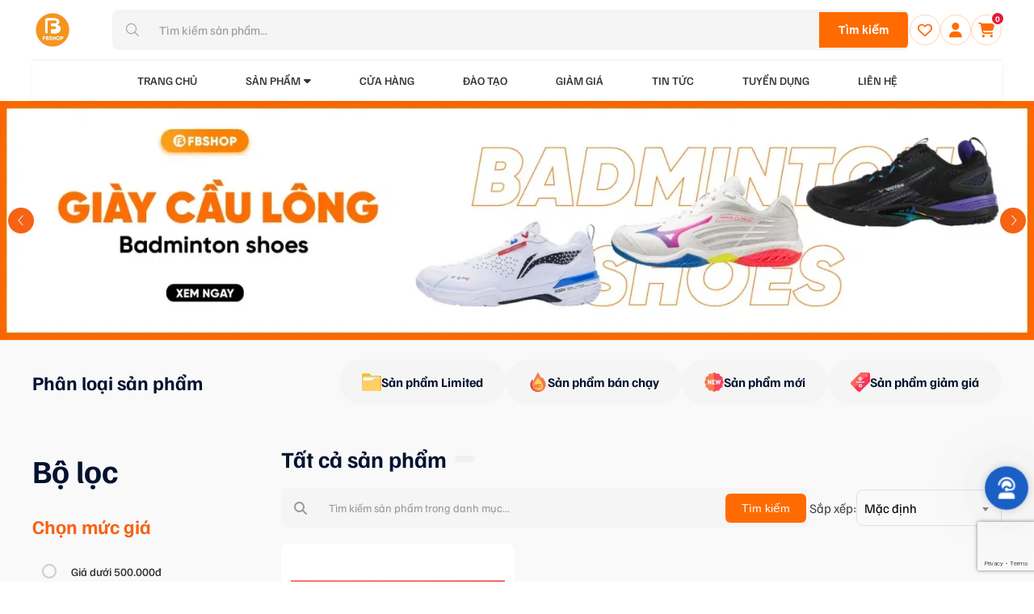

--- FILE ---
content_type: text/html; charset=UTF-8
request_url: https://fbshop.vn/tu-khoa-san-pham/vot-fleet-1000/
body_size: 29471
content:
<!DOCTYPE html PUBLIC "-//W3C//DTD XHTML 1.0 Strict//EN" "http://www.w3.org/TR/xhtml1/DTD/xhtml1-strict.dtd">
<!--[if IE 7]><html class="ie ie7" lang="vi">
<![endif]-->
<!--[if IE 8]><html class="ie ie8" lang="vi">
<![endif]-->
<!--[if !(IE 7) & !(IE 8)]><!--><html lang="vi" style="margin-top: 0 !important;">
<!--<![endif]--><head><meta charset="UTF-8"><link data-optimized="2" rel="stylesheet" href="https://static.fbshop.vn/wp-content/litespeed/css/fb05caead3153903fc0a4eda172cecfc.css?ver=915da" /><meta name="viewport" content="width=device-width, initial-scale=1.0"><link rel="icon" href="https://static.fbshop.vn/wp-content/uploads/2023/08/LOGO5-01-1.png" sizes="32x32" /><link rel="icon" href="https://static.fbshop.vn/wp-content/uploads/2023/08/LOGO5-01-1.png" sizes="192x192" /><link rel="apple-touch-icon" href="https://static.fbshop.vn/wp-content/uploads/2023/08/LOGO5-01-1.png" /><meta name="msapplication-TileImage" content="https://static.fbshop.vn/wp-content/uploads/2023/08/LOGO5-01-1.png" /><link rel="pingback" href="https://fbshop.vn/xmlrpc.php" /><link rel="preload" as="style" onload="this.onload=null;this.rel='stylesheet'" href="https://static.fbshop.vn/template/js/library/fontawesome/css/all.css"><link rel="preload" as="style" onload="this.onload=null;this.rel='stylesheet'" href="https://static.fbshop.vn/template/js/library/fontawesome/fontawesome/fontawesome.css"><meta name='robots' content='index, follow, max-image-preview:large, max-snippet:-1, max-video-preview:-1' /> <script type="application/ld+json">{
    "@context": "https://schema.org",
    "@graph": [
        {
            "@context": "https://schema.org",
            "@type": "Organization",
            "@id": "https://fbshop.vn/#organization",
            "name": "FBSHOP",
            "url": "https://fbshop.vn",
            "logo": {
                "@type": "ImageObject",
                "url": "https://static.fbshop.vn/wp-content/uploads/2023/08/LOGO5-01-1.png",
                "width": 600,
                "height": 60
            },
            "sameAs": []
        },
        {
            "@context": "https://schema.org",
            "@type": "WebSite",
            "@id": "https://fbshop.vn/#website",
            "url": "https://fbshop.vn",
            "name": "FBSHOP",
            "description": "HỆ THỐNG CỬA HÀNG CẦU LÔNG CHÍNH HÃNG CHUYÊN NGHIỆP",
            "publisher": {
                "@id": "https://fbshop.vn/#organization"
            },
            "potentialAction": {
                "@type": "SearchAction",
                "target": {
                    "@type": "EntryPoint",
                    "urlTemplate": "https://fbshop.vn/?s={search_term_string}"
                },
                "query-input": "required name=search_term_string"
            }
        },
        {
            "@context": "https://schema.org",
            "@type": "BreadcrumbList",
            "itemListElement": [
                {
                    "@type": "ListItem",
                    "position": 1,
                    "name": "Trang chủ",
                    "item": "https://fbshop.vn"
                },
                {
                    "@type": "ListItem",
                    "position": 2,
                    "name": "Vợt cầu lông fleet Thanglong 1000 | Sản phẩm mang tính lịch sử",
                    "item": "https://fbshop.vn/p/vot-cau-long-fleet-thanglong-1000-san-pham-mang-tinh-lich-su/"
                }
            ]
        }
    ]
}</script> <title>Lưu trữ vợt fleet 1000 - FBSHOP</title><link rel="canonical" href="https://fbshop.vn/tu-khoa-san-pham/vot-fleet-1000/" /><meta property="og:locale" content="vi_VN" /><meta property="og:type" content="article" /><meta property="og:title" content="Lưu trữ vợt fleet 1000 - FBSHOP" /><meta property="og:url" content="https://fbshop.vn/tu-khoa-san-pham/vot-fleet-1000/" /><meta property="og:site_name" content="FBSHOP" /><meta property="og:image" content="https://static.fbshop.vn/wp-content/uploads/2024/04/fbshop-banner.jpg" /><meta property="og:image:width" content="1280" /><meta property="og:image:height" content="364" /><meta property="og:image:type" content="image/jpeg" /><meta name="twitter:card" content="summary_large_image" /> <script type="application/ld+json" class="yoast-schema-graph">{"@context":"https://schema.org","@graph":[{"@type":"CollectionPage","@id":"https://fbshop.vn/tu-khoa-san-pham/vot-fleet-1000/","url":"https://fbshop.vn/tu-khoa-san-pham/vot-fleet-1000/","name":"Lưu trữ vợt fleet 1000 - FBSHOP","isPartOf":{"@id":"https://fbshop.vn/#website"},"primaryImageOfPage":{"@id":"https://fbshop.vn/tu-khoa-san-pham/vot-fleet-1000/#primaryimage"},"image":{"@id":"https://fbshop.vn/tu-khoa-san-pham/vot-fleet-1000/#primaryimage"},"thumbnailUrl":"https://static.fbshop.vn/wp-content/uploads/2023/12/7fd3b8fee3023b5c6213.jpg","breadcrumb":{"@id":"https://fbshop.vn/tu-khoa-san-pham/vot-fleet-1000/#breadcrumb"},"inLanguage":"vi"},{"@type":"ImageObject","inLanguage":"vi","@id":"https://fbshop.vn/tu-khoa-san-pham/vot-fleet-1000/#primaryimage","url":"https://static.fbshop.vn/wp-content/uploads/2023/12/7fd3b8fee3023b5c6213.jpg","contentUrl":"https://static.fbshop.vn/wp-content/uploads/2023/12/7fd3b8fee3023b5c6213.jpg","width":2560,"height":1920},{"@type":"BreadcrumbList","@id":"https://fbshop.vn/tu-khoa-san-pham/vot-fleet-1000/#breadcrumb","itemListElement":[{"@type":"ListItem","position":1,"name":"Trang chủ","item":"https://fbshop.vn/"},{"@type":"ListItem","position":2,"name":"vợt fleet 1000"}]},{"@type":"WebSite","@id":"https://fbshop.vn/#website","url":"https://fbshop.vn/","name":"FBSHOP","description":"HỆ THỐNG CỬA HÀNG CẦU LÔNG CHÍNH HÃNG CHUYÊN NGHIỆP","publisher":{"@id":"https://fbshop.vn/#organization"},"potentialAction":[{"@type":"SearchAction","target":{"@type":"EntryPoint","urlTemplate":"https://fbshop.vn/?s={search_term_string}"},"query-input":{"@type":"PropertyValueSpecification","valueRequired":true,"valueName":"search_term_string"}}],"inLanguage":"vi"},{"@type":"Organization","@id":"https://fbshop.vn/#organization","name":"FBSHOP","url":"https://fbshop.vn/","logo":{"@type":"ImageObject","inLanguage":"vi","@id":"https://fbshop.vn/#/schema/logo/image/","url":"https://static.fbshop.vn/wp-content/uploads/2026/01/cropped-logo-4.webp","contentUrl":"https://static.fbshop.vn/wp-content/uploads/2026/01/cropped-logo-4.webp","width":397,"height":398,"caption":"FBSHOP"},"image":{"@id":"https://fbshop.vn/#/schema/logo/image/"},"sameAs":["https://www.facebook.com/caulong.pro/"]}]}</script>  <script data-optimized="1" type="text/javascript" src="https://static.fbshop.vn/wp-content/litespeed/js/270cb2e2b6376920c4a2eb728eeaaa4d.js?ver=f462a" id="jquery-core-js" defer data-deferred="1"></script> <script data-optimized="1" type="text/javascript" src="https://static.fbshop.vn/wp-content/litespeed/js/fac5d1880682a61cd95013784bb89995.js?ver=28074" id="jquery-migrate-js" defer data-deferred="1"></script> <script type="text/javascript" id="gsb-script-js-extra" src="[data-uri]" defer></script> <script data-optimized="1" type="text/javascript" src="https://static.fbshop.vn/wp-content/litespeed/js/5c2faebe4b0ffde6524cf20711f22622.js?ver=6ddb6" id="gsb-script-js" defer data-deferred="1"></script> <script data-optimized="1" type="text/javascript" src="https://static.fbshop.vn/wp-content/litespeed/js/2560fa8f410f40dc4186c150eefc83df.js?ver=878ac" id="jquery-blockui-js" defer="defer" data-wp-strategy="defer"></script> <script type="text/javascript" id="wc-add-to-cart-js-extra" src="[data-uri]" defer></script> <script data-optimized="1" type="text/javascript" src="https://static.fbshop.vn/wp-content/litespeed/js/89844fb18bd01d5a7f30a170cb1aaa23.js?ver=d0028" id="wc-add-to-cart-js" defer="defer" data-wp-strategy="defer"></script> <script data-optimized="1" type="text/javascript" src="https://static.fbshop.vn/wp-content/litespeed/js/a86bf8f15086736ef582e92e3d4ce1d7.js?ver=10d83" id="js-cookie-js" defer="defer" data-wp-strategy="defer"></script> <script type="text/javascript" id="woocommerce-js-extra" src="[data-uri]" defer></script> <script data-optimized="1" type="text/javascript" src="https://static.fbshop.vn/wp-content/litespeed/js/c5e641668da9fbc2d47cdfba9b7abde5.js?ver=a858d" id="woocommerce-js" defer="defer" data-wp-strategy="defer"></script>  <script src="https://www.googletagmanager.com/gtag/js?id=G-8G51ME87LS" defer data-deferred="1"></script> <script src="[data-uri]" defer></script>  <script src="[data-uri]" defer></script>  <script src="[data-uri]" defer></script> <noscript><style>.woocommerce-product-gallery{ opacity: 1 !important; }</style></noscript>
 <script src="[data-uri]" defer></script> <link rel="icon" href="https://static.fbshop.vn/wp-content/uploads/2023/08/LOGO5-01-1.png" sizes="32x32" /><link rel="icon" href="https://static.fbshop.vn/wp-content/uploads/2023/08/LOGO5-01-1.png" sizes="192x192" /><link rel="apple-touch-icon" href="https://static.fbshop.vn/wp-content/uploads/2023/08/LOGO5-01-1.png" /><meta name="msapplication-TileImage" content="https://static.fbshop.vn/wp-content/uploads/2023/08/LOGO5-01-1.png" /><style id="kirki-inline-styles"></style> <script src="https://cdnjs.cloudflare.com/ajax/libs/jquery/3.5.0/jquery.min.js" integrity="sha256-xNzN2a4ltkB44Mc/Jz3pT4iU1cmeR0FkXs4pru/JxaQ=" crossorigin="anonymous" defer data-deferred="1"></script> </head><body class="archive tax-product_tag term-vot-fleet-1000 term-854 wp-custom-logo wp-theme-monatheme desktop-detect theme-monatheme woocommerce woocommerce-page woocommerce-no-js"><header class="header header-login header-v2" data-aos="fade-down" data-aos-duration="300"><div class="container"><div class="header-top"><div class="header-burger"><div class="hamburger" id="hamburger">
<label for="menu_checkbox" class="hamburger-label"><div class="hamburger-text"></div>
</label></div></div><div class="header-logo">
<a href="https://fbshop.vn" class="custom-logo-link" rel="home" itemprop="url"><img width="397" height="398" data-src="https://static.fbshop.vn/wp-content/uploads/2026/01/cropped-logo-4.webp" class="header-logo-image lazyload" alt="" decoding="async" data-srcset="https://static.fbshop.vn/wp-content/uploads/2026/01/cropped-logo-4.webp 397w, https://static.fbshop.vn/wp-content/uploads/2026/01/cropped-logo-4-300x301.webp 300w, https://static.fbshop.vn/wp-content/uploads/2026/01/cropped-logo-4-150x150.webp 150w, https://static.fbshop.vn/wp-content/uploads/2026/01/cropped-logo-4-100x100.webp 100w" data-sizes="(max-width: 397px) 100vw, 397px" src="[data-uri]" style="--smush-placeholder-width: 397px; --smush-placeholder-aspect-ratio: 397/398;" /></a></div><div class="header-search-inline"><form action="https://fbshop.vn/" method="get" class="header-search-form" id="header-search-form">
<input type="hidden" name="post_type" value="product"><div class="header-search-input-wrap">
<i class="fa-light fa-magnifying-glass header-search-icon"></i>
<input type="search"
name="s"
class="header-search-input"
id="header-search-input"
placeholder="Tìm kiếm sản phẩm..."
autocomplete="off"
value="">
<button
type="submit"
class="header-search-btn"
aria-label="Tìm kiếm"
>
<span>Tìm kiếm</span>
</button></div><div class="header-autocomplete" id="header-autocomplete"></div></form></div><div class="header-actions"><div class="header-action-icon ">
<a href="https://fbshop.vn/san-pham-yeu-thich" class="icon" aria-label="Wishlist">
<i class="far fa-heart"></i>
</a></div><div class="header-action-icon">
<a href="https://fbshop.vn/tai-khoan" class="icon" aria-label="Account">
<i class="fas fa-user"></i>
</a></div><div class="header-cart"><div class="header-action-icon header-cart-icon side-open">
<span class="icon"><i class="fas fa-shopping-cart"></i></span></div><div class="tnum" id="mona-cart-qty">
<span>0</span></div><div class="cmini side-fixed m-wrap-cart m-position"><div class="widget_shopping_cart_content" id="m_mini_cart"><div class="cmini-wrap"><div class="side-close"><div class="icon"> <i class="fas fa-times"></i></div></div><p class="t-title t-center mb-20">
Giỏ hàng</p><p class="text t-center t16 fw-4 mb-20">Hiện tại giỏ hàng của bạn đang trống</p><div class="icon-cart-empty t-center mb-30">
<img data-src="https://static.fbshop.vn/wp-content/themes/monatheme/public/helpers/images/cart-empty.png" alt="" src="[data-uri]" class="lazyload" style="--smush-placeholder-width: 775px; --smush-placeholder-aspect-ratio: 775/395;"></div>
<a href="https://fbshop.vn/" class="btn">
<span class="btn-inner">
<span class="text"> Quay lại trang chủ </span>
</span>
</a></div></div></div><div class="cmini side-fixed x2" side-id="1"><div class="cmini-wrap popup-compare-poduct "><div class="side-close x2"><div class="icon"><i class="fas fa-times"></i></div></div><p class="t-title t-center mb-30">Danh sách so sánh</p><div class="cmini-list" id="list-compare"></div>
<a href="https://fbshop.vn/danh-muc/" class="btn btn-add-compare btn-large">
<span class="btn-inner">
<span class="icon"><i class="fa-light fa-plus"></i></span><span class="text"> Thêm sản phẩm </span>
</span>
</a>
<a href="https://fbshop.vn/so-sanh-san-pham/" class="btn btn-large">
<span class="btn-inner">
<span class="text"> So sánh ngay </span>
</span>
</a><div class="cmini-dcor"><div class="ani-img">
<img data-src="https://static.fbshop.vn/template/assets/images/cart-dcor.webp" alt="" src="[data-uri]" class="lazyload"></div></div></div></div></div></div></div><div class="header-bottom"><div class="header-nav"><div class="menu"><div class="menu-nav"><ul id="menu-primary" class="menu-list"><li class='  menu-item menu-item-type-post_type menu-item-object-page menu-item-home'><a class="menu-link" href="https://fbshop.vn/">Trang Chủ</a></li><li class=' dropdown  menu-item menu-item-type-custom menu-item-object-custom'><a class="menu-link menu-product" href="javascript:;">Sản phẩm</a><div class="menu-mega megaJS"><div class="menu-mega-py"><div class="menu-mega-row row"><div class="menu-mega-left col col-3 openChildJs"><div class="menu-mega-pri"><p class="t-title t24">
Danh mục sản phẩm</p><ul class="menu-mega-list"><li class="menu-mega-item megaBtn">
<a href="https://fbshop.vn/vot-cau-long/" class="menu-mega-link">
Vợt cầu lông                                        </a></li><li class="menu-mega-item megaBtn">
<a href="https://fbshop.vn/giay-cau-long/" class="menu-mega-link">
Giày cầu lông                                        </a></li><li class="menu-mega-item megaBtn">
<a href="https://fbshop.vn/balo-cau-long/" class="menu-mega-link">
Balo cầu lông                                        </a></li><li class="menu-mega-item megaBtn">
<a href="https://fbshop.vn/bao-vot-cau-long/" class="menu-mega-link">
Bao vợt cầu lông                                        </a></li><li class="menu-mega-item megaBtn">
<a href="https://fbshop.vn/phu-kien-cau-long/" class="menu-mega-link">
Phụ kiện cầu lông                                        </a></li><li class="menu-mega-item megaBtn">
<a href="https://fbshop.vn/dung-cu-tennis-bong-da-boi/" class="menu-mega-link">
TENNIS, BÓNG ĐÁ, BƠI                                        </a></li><li class="menu-mega-item megaBtn">
<a href="https://fbshop.vn/vot-pickleball/" class="menu-mega-link">
Vợt Pickleball                                        </a></li></ul></div></div><div class="menu-mega-right col col-9"><div class="menu-mega-side megaPanel mega-scroll"><div class="menu-mega-flex"><div class="none-pc openParentJs"><div class="menu-mega-head"><a href="https://fbshop.vn/vot-cau-long/" class="menu-mega-link">
Vợt cầu lông                                            </a><div class="icon iconOpen">
<i class="fa-solid fa-caret-down"></i></div></div></div><div class="menu-mega-col"><div class="menu-mega-box "><div class="menu-mega-head">
<a href="https://fbshop.vn/vot-cau-long-yonex/">
Vợt cầu lông Yonex                                                            </a><div class="icon iconOpen">
<i class="fa-solid fa-caret-down"></i></div></div><ul class="menu-mega-list"><li class="menu-mega-item">
<a href="https://fbshop.vn/dong-vot-nano-flare/" class="menu-mega-link">
Dòng vợt Nanoflare                                                                            </a></li><li class="menu-mega-item">
<a href="https://fbshop.vn/dong-vot-astrox/" class="menu-mega-link">
Dòng vợt Astrox                                                                            </a></li><li class="menu-mega-item">
<a href="https://fbshop.vn/dong-vot-duora/" class="menu-mega-link">
Dòng vợt Duora                                                                            </a></li><li class="menu-mega-item">
<a href="https://fbshop.vn/dong-vot-nanoray/" class="menu-mega-link">
Dòng vợt Nanoray                                                                            </a></li><li class="menu-mega-item">
<a href="https://fbshop.vn/dong-vot-voltric/" class="menu-mega-link">
Dòng vợt Voltric                                                                            </a></li><li class="menu-mega-item">
<a href="https://fbshop.vn/dong-vot-arcsaber/" class="menu-mega-link">
Dòng vợt ArcSaber                                                                            </a></li></ul></div></div><div class="menu-mega-col"><div class="menu-mega-box "><div class="menu-mega-head">
<a href="https://fbshop.vn/vot-cau-long-lining/">
Vợt cầu lông Lining                                                            </a><div class="icon iconOpen">
<i class="fa-solid fa-caret-down"></i></div></div><ul class="menu-mega-list"><li class="menu-mega-item">
<a href="https://fbshop.vn/dong-vot-aeronaut/" class="menu-mega-link">
Dòng vợt Aeronaut                                                                            </a></li><li class="menu-mega-item">
<a href="https://fbshop.vn/dong-vot-tectonic/" class="menu-mega-link">
Dòng vợt Tectonic                                                                            </a></li><li class="menu-mega-item">
<a href="https://fbshop.vn/dong-vot-windstorm/" class="menu-mega-link">
Dòng vợt Windstorm                                                                            </a></li><li class="menu-mega-item">
<a href="https://fbshop.vn/dong-vot-calibar/" class="menu-mega-link">
Dòng vợt Calibar                                                                            </a></li><li class="menu-mega-item">
<a href="https://fbshop.vn/lining-halbertec/" class="menu-mega-link">
Dòng vợt Halbertec                                                                            </a></li><li class="menu-mega-item">
<a href="https://fbshop.vn/lining-axforce/" class="menu-mega-link">
Dòng Axforce                                                                            </a></li></ul></div></div><div class="menu-mega-col"><div class="menu-mega-box "><div class="menu-mega-head">
<a href="https://fbshop.vn/vot-cau-long-victor/">
Vợt cầu lông Victor                                                            </a><div class="icon iconOpen">
<i class="fa-solid fa-caret-down"></i></div></div><ul class="menu-mega-list"><li class="menu-mega-item">
<a href="https://fbshop.vn/dong-vot-drivex/" class="menu-mega-link">
Dòng vợt DriveX                                                                            </a></li><li class="menu-mega-item">
<a href="https://fbshop.vn/dong-vot-hypernano/" class="menu-mega-link">
Dòng vợt Hypernano                                                                            </a></li><li class="menu-mega-item">
<a href="https://fbshop.vn/dong-vot-brave-sword/" class="menu-mega-link">
Dòng vợt Brave Sword                                                                            </a></li><li class="menu-mega-item">
<a href="https://fbshop.vn/dong-vot-meteor-x/" class="menu-mega-link">
Dòng vợt Meteor X                                                                            </a></li><li class="menu-mega-item">
<a href="https://fbshop.vn/dong-vot-thruster-k/" class="menu-mega-link">
Dòng vợt Thruster K                                                                            </a></li><li class="menu-mega-item">
<a href="https://fbshop.vn/dong-vot-jetspeed/" class="menu-mega-link">
Dòng vợt Jetspeed                                                                            </a></li></ul></div></div><div class="menu-mega-col"><div class="menu-mega-box "><div class="menu-mega-head">
<a href="https://fbshop.vn/vot-cau-long-mizuno/">
Vợt cầu lông Mizuno                                                            </a><div class="icon iconOpen">
<i class="fa-solid fa-caret-down"></i></div></div><ul class="menu-mega-list"><li class="menu-mega-item">
<a href="https://fbshop.vn/speedflex/" class="menu-mega-link">
Speedflex                                                                            </a></li><li class="menu-mega-item">
<a href="https://fbshop.vn/carbo-pro/" class="menu-mega-link">
Carbo Pro                                                                            </a></li><li class="menu-mega-item">
<a href="https://fbshop.vn/promax/" class="menu-mega-link">
Promax                                                                            </a></li><li class="menu-mega-item">
<a href="https://fbshop.vn/caliber/" class="menu-mega-link">
Caliber                                                                            </a></li><li class="menu-mega-item">
<a href="https://fbshop.vn/jpx/" class="menu-mega-link">
JPX                                                                            </a></li><li class="menu-mega-item">
<a href="https://fbshop.vn/fortius/" class="menu-mega-link">
Fortius                                                                            </a></li></ul></div></div><div class="menu-mega-col"><div class="menu-mega-box noList"><div class="menu-mega-head">
<a href="https://fbshop.vn/vot-cau-long-kumpoo/">
Vợt cầu lông Kumpoo                                                            </a></div></div></div><div class="menu-mega-col"><div class="menu-mega-box noList"><div class="menu-mega-head">
<a href="https://fbshop.vn/vot-cau-long-proace/">
Vợt cầu lông Proace                                                            </a></div></div></div><div class="menu-mega-col"><div class="menu-mega-box noList"><div class="menu-mega-head">
<a href="https://fbshop.vn/vot-cau-long-flypower/">
Vợt cầu lông Flypower                                                            </a></div></div></div><div class="menu-mega-col"><div class="menu-mega-box noList"><div class="menu-mega-head">
<a href="https://fbshop.vn/vot-cau-long-felet/">
Vợt Cầu Lông Felet                                                            </a></div></div></div><div class="menu-mega-col"><div class="menu-mega-box noList"><div class="menu-mega-head">
<a href="https://fbshop.vn/vot-cau-long-kawasaki/">
Vợt cầu lông Kawasaki                                                            </a></div></div></div><div class="menu-mega-col"><div class="menu-mega-box noList"><div class="menu-mega-head">
<a href="https://fbshop.vn/vot-cau-long-ashaway/">
Vợt cầu lông Ashaway                                                            </a></div></div></div><div class="menu-mega-col"><div class="menu-mega-box noList"><div class="menu-mega-head">
<a href="https://fbshop.vn/vot-cau-long-vs/">
Vợt cầu lông VS                                                            </a></div></div></div><div class="menu-mega-col"><div class="menu-mega-box noList"><div class="menu-mega-head">
<a href="https://fbshop.vn/vot-cau-long-adidas/">
Vợt cầu lông Adidas                                                            </a></div></div></div></div></div><div class="menu-mega-side megaPanel mega-scroll"><div class="menu-mega-flex"><div class="none-pc openParentJs"><div class="menu-mega-head"><a href="https://fbshop.vn/giay-cau-long/" class="menu-mega-link">
Giày cầu lông                                            </a><div class="icon iconOpen">
<i class="fa-solid fa-caret-down"></i></div></div></div><div class="menu-mega-col"><div class="menu-mega-box "><div class="menu-mega-head">
<a href="https://fbshop.vn/giay-cau-long-yonex/">
Giày cầu lông Yonex                                                            </a><div class="icon iconOpen">
<i class="fa-solid fa-caret-down"></i></div></div><ul class="menu-mega-list"><li class="menu-mega-item">
<a href="https://fbshop.vn/giay-yonex-power-cushion-65/" class="menu-mega-link">
Giày Yonex Power Cushion 65 (65z, 65x ) - dòng giày được ưa chuộng nhất                                                                            </a></li><li class="menu-mega-item">
<a href="https://fbshop.vn/giay-yonex-aerus/" class="menu-mega-link">
Giày Yonex Aerus - Dòng giày nhẹ nhất thế giới                                                                            </a></li><li class="menu-mega-item">
<a href="https://fbshop.vn/giay-yonex-comfort/" class="menu-mega-link">
Giày Yonex Comfort - Đại lý Fbshop phân phối yonex chính hãng                                                                            </a></li><li class="menu-mega-item">
<a href="https://fbshop.vn/giay-yonex-eclipsion/" class="menu-mega-link">
Giày Yonex Eclipsion - Đại lý Fbshop phân phối chính hãng                                                                            </a></li><li class="menu-mega-item">
<a href="https://fbshop.vn/giay-yonex-gia-re/" class="menu-mega-link">
Giày Yonex giá rẻ - Cơ hội cho người mới chơi đi giày yonex chính hãng                                                                            </a></li></ul></div></div><div class="menu-mega-col"><div class="menu-mega-box noList"><div class="menu-mega-head">
<a href="https://fbshop.vn/giay-cau-long-lining/">
Giày cầu lông Lining                                                            </a></div></div></div><div class="menu-mega-col"><div class="menu-mega-box noList"><div class="menu-mega-head">
<a href="https://fbshop.vn/giay-cau-long-victor/">
Giày cầu lông Victor                                                            </a></div></div></div><div class="menu-mega-col"><div class="menu-mega-box noList"><div class="menu-mega-head">
<a href="https://fbshop.vn/giay-cau-long-mizuno/">
Giày cầu lông Mizuno                                                            </a></div></div></div><div class="menu-mega-col"><div class="menu-mega-box noList"><div class="menu-mega-head">
<a href="https://fbshop.vn/giay-cau-long-kumpoo/">
Giày cầu lông Kumpoo                                                            </a></div></div></div><div class="menu-mega-col"><div class="menu-mega-box noList"><div class="menu-mega-head">
<a href="https://fbshop.vn/giay-cau-long-kumpoo/">
Giày cầu lông Kumpoo                                                            </a></div></div></div><div class="menu-mega-col"><div class="menu-mega-box noList"><div class="menu-mega-head">
<a href="https://fbshop.vn/giay-cau-long-kawasaki/">
Giày cầu lông Kawasaki                                                            </a></div></div></div><div class="menu-mega-col"><div class="menu-mega-box noList"><div class="menu-mega-head">
<a href="https://fbshop.vn/giay-cau-long-felet/">
Giày cầu lông Felet                                                            </a></div></div></div><div class="menu-mega-col"><div class="menu-mega-box noList"><div class="menu-mega-head">
<a href="https://fbshop.vn/giay-cau-long-lefus/">
Giày cầu lông Lefus                                                            </a></div></div></div></div></div><div class="menu-mega-side megaPanel mega-scroll"><div class="menu-mega-flex"><div class="none-pc openParentJs"><div class="menu-mega-head"><a href="https://fbshop.vn/balo-cau-long/" class="menu-mega-link">
Balo cầu lông                                            </a><div class="icon iconOpen">
<i class="fa-solid fa-caret-down"></i></div></div></div><div class="menu-mega-col"><div class="menu-mega-box noList"><div class="menu-mega-head">
<a href="https://fbshop.vn/balo-yonex/">
Balo Yonex                                                            </a></div></div></div><div class="menu-mega-col"><div class="menu-mega-box noList"><div class="menu-mega-head">
<a href="https://fbshop.vn/balo-victor/">
Balo Victor                                                            </a></div></div></div><div class="menu-mega-col"><div class="menu-mega-box noList"><div class="menu-mega-head">
<a href="https://fbshop.vn/balo-lining/">
Balo Lining                                                            </a></div></div></div><div class="menu-mega-col"><div class="menu-mega-box noList"><div class="menu-mega-head">
<a href="https://fbshop.vn/balo-kumpoo/">
Balo Kumpoo                                                            </a></div></div></div><div class="menu-mega-col"><div class="menu-mega-box noList"><div class="menu-mega-head">
<a href="https://fbshop.vn/balo-cau-long-mizuno/">
Balo cầu lông Mizuno                                                            </a></div></div></div><div class="menu-mega-col"><div class="menu-mega-box noList"><div class="menu-mega-head">
<a href="https://fbshop.vn/balo-cau-long-apacs/">
Balo cầu lông Apacs                                                            </a></div></div></div><div class="menu-mega-col"><div class="menu-mega-box noList"><div class="menu-mega-head">
<a href="https://fbshop.vn/balo-cau-long-flypower-2/">
Balo cầu lông Flypower                                                            </a></div></div></div><div class="menu-mega-col"><div class="menu-mega-box noList"><div class="menu-mega-head">
<a href="https://fbshop.vn/balo-cau-long-kawasaki/">
Balo cầu lông Kawasaki                                                            </a></div></div></div></div></div><div class="menu-mega-side megaPanel mega-scroll"><div class="menu-mega-flex"><div class="none-pc openParentJs"><div class="menu-mega-head"><a href="https://fbshop.vn/bao-vot-cau-long/" class="menu-mega-link">
Bao vợt cầu lông                                            </a><div class="icon iconOpen">
<i class="fa-solid fa-caret-down"></i></div></div></div><div class="menu-mega-col"><div class="menu-mega-box noList"><div class="menu-mega-head">
<a href="https://fbshop.vn/bao-vot-cau-long-yonex/">
Bao vợt cầu lông Yonex                                                            </a></div></div></div><div class="menu-mega-col"><div class="menu-mega-box noList"><div class="menu-mega-head">
<a href="https://fbshop.vn/bao-vot-cau-long-victor/">
Bao vợt cầu lông Victor                                                            </a></div></div></div><div class="menu-mega-col"><div class="menu-mega-box noList"><div class="menu-mega-head">
<a href="https://fbshop.vn/bao-vot-cau-long-yonex/">
Bao vợt cầu lông Yonex                                                            </a></div></div></div><div class="menu-mega-col"><div class="menu-mega-box noList"><div class="menu-mega-head">
<a href="https://fbshop.vn/bao-vot-cau-long-mizuno/">
Bao vợt cầu lông Mizuno                                                            </a></div></div></div><div class="menu-mega-col"><div class="menu-mega-box noList"><div class="menu-mega-head">
<a href="https://fbshop.vn/bao-vot-cau-long-lining/">
Bao vợt cầu lông lining                                                            </a></div></div></div><div class="menu-mega-col"><div class="menu-mega-box noList"><div class="menu-mega-head">
<a href="https://fbshop.vn/bao-vot-cau-long-kawasaki/">
Bao vợt cầu lông kawasaki                                                            </a></div></div></div><div class="menu-mega-col"><div class="menu-mega-box noList"><div class="menu-mega-head">
<a href="https://fbshop.vn/bao-vot-cau-long-flypower/">
Bao vợt cầu lông Flypower                                                            </a></div></div></div><div class="menu-mega-col"><div class="menu-mega-box noList"><div class="menu-mega-head">
<a href="https://fbshop.vn/bao-vot-cau-long-kumpoo/">
Bao vợt cầu lông kumpoo                                                            </a></div></div></div></div></div><div class="menu-mega-side megaPanel mega-scroll"><div class="menu-mega-flex"><div class="none-pc openParentJs"><div class="menu-mega-head"><a href="https://fbshop.vn/phu-kien-cau-long/" class="menu-mega-link">
Phụ kiện cầu lông                                            </a><div class="icon iconOpen">
<i class="fa-solid fa-caret-down"></i></div></div></div><div class="menu-mega-col"><div class="menu-mega-box noList ">
<a href="https://fbshop.vn/phu-kien-aolikes-fbshop/" class="menu-mega-head">
Phụ kiện Aolikes - Fbshop                                                        </a></div></div><div class="menu-mega-col"><div class="menu-mega-box noList ">
<a href="https://fbshop.vn/xit-the-thao-ligpro/" class="menu-mega-head">
Xịt thể thao Ligpro - hỗ trợ chấn thương thể thao                                                        </a></div></div><div class="menu-mega-col"><div class="menu-mega-box noList ">
<a href="https://fbshop.vn/quan-ao-cau-long/" class="menu-mega-head">
Quần áo cầu lông                                                        </a></div></div></div></div><div class="menu-mega-side megaPanel "><div class="menu-mega-flex"><div class="none-pc openParentJs"><div class="menu-mega-head"><a href="https://fbshop.vn/dung-cu-tennis-bong-da-boi/" class="menu-mega-link">
TENNIS, BÓNG ĐÁ, BƠI                                            </a><div class="icon iconOpen">
<i class="fa-solid fa-caret-down"></i></div></div></div><div class="menu-mega-col"><div class="menu-mega-box "><div class="menu-mega-head">
<a href="https://fbshop.vn/dung-cu-tennis/">
DỤNG CỤ TENNIS                                                            </a><div class="icon iconOpen">
<i class="fa-solid fa-caret-down"></i></div></div><ul class="menu-mega-list"><li class="menu-mega-item">
<a href="https://fbshop.vn/vot-tennis/" class="menu-mega-link">
Vợt tennis                                                                            </a></li><li class="menu-mega-item">
<a href="https://fbshop.vn/giay-tennis/" class="menu-mega-link">
Giày Tennis                                                                            </a></li><li class="menu-mega-item">
<a href="https://fbshop.vn/day-cuoc-tennis/" class="menu-mega-link">
Dây cước Tennis                                                                            </a></li><li class="menu-mega-item">
<a href="https://fbshop.vn/bao-vot-tennis/" class="menu-mega-link">
Bao vợt Tennis                                                                            </a></li></ul></div></div><div class="menu-mega-col"><div class="menu-mega-box "><div class="menu-mega-head">
<a href="https://fbshop.vn/dung-cu-bong-da/">
Dụng cụ bóng đá                                                            </a><div class="icon iconOpen">
<i class="fa-solid fa-caret-down"></i></div></div><ul class="menu-mega-list"><li class="menu-mega-item">
<a href="https://fbshop.vn/ao-bong-da/" class="menu-mega-link">
Áo bóng đá                                                                            </a></li><li class="menu-mega-item">
<a href="https://fbshop.vn/giay-bong-da/" class="menu-mega-link">
Giày bóng đá                                                                            </a></li><li class="menu-mega-item">
<a href="https://fbshop.vn/giay-bong-da-kamito/" class="menu-mega-link">
Giày bóng đá Kamito                                                                            </a></li><li class="menu-mega-item">
<a href="https://fbshop.vn/giay-bong-da-mizuno/" class="menu-mega-link">
Giày bóng đá Mizuno                                                                            </a></li></ul></div></div><div class="menu-mega-col"><div class="menu-mega-box "><div class="menu-mega-head">
<a href="https://fbshop.vn/vot-cau-long-power-max/">
Dòng vợt Power Max                                                            </a><div class="icon iconOpen">
<i class="fa-solid fa-caret-down"></i></div></div><ul class="menu-mega-list"><li class="menu-mega-item">
<a href="https://fbshop.vn/kinh-boi/" class="menu-mega-link">
Kính Bơi                                                                            </a></li><li class="menu-mega-item">
<a href="https://fbshop.vn/mu-boi/" class="menu-mega-link">
Mũ bơi                                                                            </a></li></ul></div></div></div></div><div class="menu-mega-side megaPanel "><div class="menu-mega-flex"><div class="none-pc openParentJs"><div class="menu-mega-head"><a href="https://fbshop.vn/vot-pickleball/" class="menu-mega-link">
Vợt Pickleball                                            </a><div class="icon iconOpen">
<i class="fa-solid fa-caret-down"></i></div></div></div><div class="menu-mega-col"><div class="menu-mega-box noList ">
<a href="https://fbshop.vn/vot-pickleball-wilson/" class="menu-mega-head">
Vợt Pickleball Wilson                                                        </a></div></div><div class="menu-mega-col"><div class="menu-mega-box noList ">
<a href="https://fbshop.vn/vot-pickleball-selkirk/" class="menu-mega-head">
Vợt Pickleball Selkirk                                                        </a></div></div><div class="menu-mega-col"><div class="menu-mega-box noList ">
<a href="https://fbshop.vn/vot-pickleball-prokennex/" class="menu-mega-head">
Vợt Pickleball Prokennex                                                        </a></div></div><div class="menu-mega-col"><div class="menu-mega-box noList ">
<a href="https://fbshop.vn/vot-pickleball-passion/" class="menu-mega-head">
Vợt Pickleball Passion                                                        </a></div></div><div class="menu-mega-col"><div class="menu-mega-box noList ">
<a href="https://fbshop.vn/vot-pickleball-joola/" class="menu-mega-head">
Vợt Pickleball Joola                                                        </a></div></div><div class="menu-mega-col"><div class="menu-mega-box noList ">
<a href="https://fbshop.vn/vot-pickleball-head/" class="menu-mega-head">
Vợt Pickleball Head                                                        </a></div></div><div class="menu-mega-col"><div class="menu-mega-box noList ">
<a href="https://fbshop.vn/vot-pickleball-gamma/" class="menu-mega-head">
Vợt Pickleball Gamma                                                        </a></div></div><div class="menu-mega-col"><div class="menu-mega-box noList ">
<a href="https://fbshop.vn/vot-pickleball-beesoul/" class="menu-mega-head">
Vợt Pickleball Beesoul                                                        </a></div></div><div class="menu-mega-col"><div class="menu-mega-box noList ">
<a href="https://fbshop.vn/vot-pickleball-babolat/" class="menu-mega-head">
Vợt Pickleball Babolat                                                        </a></div></div><div class="menu-mega-col"><div class="menu-mega-box noList ">
<a href="https://fbshop.vn/vot-pickleball-arronax/" class="menu-mega-head">
Vợt Pickleball Arronax                                                        </a></div></div><div class="menu-mega-col"><div class="menu-mega-box noList ">
<a href="https://fbshop.vn/vot-pickleball-armakirl/" class="menu-mega-head">
Vợt Pickleball Armakirl                                                        </a></div></div></div></div></div></div></div></div></li><li class='  menu-item menu-item-type-post_type menu-item-object-page'><a class="menu-link" href="https://fbshop.vn/he-thong-cua-hang-fbshop/">Cửa Hàng</a></li><li class='  menu-item menu-item-type-custom menu-item-object-custom'><a class="menu-link" href="https://fbshop.hoola.vn/">Đào tạo</a></li><li class='  menu-item menu-item-type-custom menu-item-object-custom'><a class="menu-link" href="/sale-off">Giảm giá</a></li><li class='  menu-item menu-item-type-post_type menu-item-object-page'><a class="menu-link" href="https://fbshop.vn/tin-tuc-cau-long/">Tin tức</a></li><li class='  menu-item menu-item-type-post_type menu-item-object-page'><a class="menu-link" href="https://fbshop.vn/danh-sach-tuyen-dung/">Tuyển dụng</a></li><li class='  menu-item menu-item-type-post_type menu-item-object-page'><a class="menu-link" href="https://fbshop.vn/lien-he/">Liên hệ</a></li></ul></div></div></div></div></div><div class="mobile-overlay"></div><div class="mobile"><div class="mobile-con"><div class="mobile-wr"><div class="mobile-nav"><div class="menu-nav menu-have-icon"><ul id="menu-menu-header-main-mobile" class="menu-list"><li class='  menu-item menu-item-type-post_type menu-item-object-page menu-item-home'><a class="menu-link" href="https://fbshop.vn/">Trang Chủ</a></li><li class=' dropdown  menu-item menu-item-type-custom menu-item-object-custom'><a class="menu-link menu-product" href="javascript:;">Sản phẩm</a><div class="menu-mega megaJS"><div class="menu-mega-py"><div class="menu-mega-row row"><div class="menu-mega-left col col-3 openChildJs"><div class="menu-mega-pri"><p class="t-title t24">
Danh mục sản phẩm</p><ul class="menu-mega-list"><li class="menu-mega-item megaBtn">
<a href="https://fbshop.vn/vot-cau-long/" class="menu-mega-link">
Vợt cầu lông                                        </a></li><li class="menu-mega-item megaBtn">
<a href="https://fbshop.vn/giay-cau-long/" class="menu-mega-link">
Giày cầu lông                                        </a></li><li class="menu-mega-item megaBtn">
<a href="https://fbshop.vn/balo-cau-long/" class="menu-mega-link">
Balo cầu lông                                        </a></li><li class="menu-mega-item megaBtn">
<a href="https://fbshop.vn/bao-vot-cau-long/" class="menu-mega-link">
Bao vợt cầu lông                                        </a></li><li class="menu-mega-item megaBtn">
<a href="https://fbshop.vn/phu-kien-cau-long/" class="menu-mega-link">
Phụ kiện cầu lông                                        </a></li><li class="menu-mega-item megaBtn">
<a href="https://fbshop.vn/dung-cu-tennis-bong-da-boi/" class="menu-mega-link">
TENNIS, BÓNG ĐÁ, BƠI                                        </a></li><li class="menu-mega-item megaBtn">
<a href="https://fbshop.vn/vot-pickleball/" class="menu-mega-link">
Vợt Pickleball                                        </a></li></ul></div></div><div class="menu-mega-right col col-9"><div class="menu-mega-side megaPanel mega-scroll"><div class="menu-mega-flex"><div class="none-pc openParentJs"><div class="menu-mega-head"><a href="https://fbshop.vn/vot-cau-long/" class="menu-mega-link">
Vợt cầu lông                                            </a><div class="icon iconOpen">
<i class="fa-solid fa-caret-down"></i></div></div></div><div class="menu-mega-col"><div class="menu-mega-box "><div class="menu-mega-head">
<a href="https://fbshop.vn/vot-cau-long-yonex/">
Vợt cầu lông Yonex                                                            </a><div class="icon iconOpen">
<i class="fa-solid fa-caret-down"></i></div></div><ul class="menu-mega-list"><li class="menu-mega-item">
<a href="https://fbshop.vn/dong-vot-nano-flare/" class="menu-mega-link">
Dòng vợt Nanoflare                                                                            </a></li><li class="menu-mega-item">
<a href="https://fbshop.vn/dong-vot-astrox/" class="menu-mega-link">
Dòng vợt Astrox                                                                            </a></li><li class="menu-mega-item">
<a href="https://fbshop.vn/dong-vot-duora/" class="menu-mega-link">
Dòng vợt Duora                                                                            </a></li><li class="menu-mega-item">
<a href="https://fbshop.vn/dong-vot-nanoray/" class="menu-mega-link">
Dòng vợt Nanoray                                                                            </a></li><li class="menu-mega-item">
<a href="https://fbshop.vn/dong-vot-voltric/" class="menu-mega-link">
Dòng vợt Voltric                                                                            </a></li><li class="menu-mega-item">
<a href="https://fbshop.vn/dong-vot-arcsaber/" class="menu-mega-link">
Dòng vợt ArcSaber                                                                            </a></li></ul></div></div><div class="menu-mega-col"><div class="menu-mega-box "><div class="menu-mega-head">
<a href="https://fbshop.vn/vot-cau-long-lining/">
Vợt cầu lông Lining                                                            </a><div class="icon iconOpen">
<i class="fa-solid fa-caret-down"></i></div></div><ul class="menu-mega-list"><li class="menu-mega-item">
<a href="https://fbshop.vn/dong-vot-aeronaut/" class="menu-mega-link">
Dòng vợt Aeronaut                                                                            </a></li><li class="menu-mega-item">
<a href="https://fbshop.vn/dong-vot-tectonic/" class="menu-mega-link">
Dòng vợt Tectonic                                                                            </a></li><li class="menu-mega-item">
<a href="https://fbshop.vn/dong-vot-windstorm/" class="menu-mega-link">
Dòng vợt Windstorm                                                                            </a></li><li class="menu-mega-item">
<a href="https://fbshop.vn/dong-vot-calibar/" class="menu-mega-link">
Dòng vợt Calibar                                                                            </a></li><li class="menu-mega-item">
<a href="https://fbshop.vn/lining-halbertec/" class="menu-mega-link">
Dòng vợt Halbertec                                                                            </a></li><li class="menu-mega-item">
<a href="https://fbshop.vn/lining-axforce/" class="menu-mega-link">
Dòng Axforce                                                                            </a></li></ul></div></div><div class="menu-mega-col"><div class="menu-mega-box "><div class="menu-mega-head">
<a href="https://fbshop.vn/vot-cau-long-victor/">
Vợt cầu lông Victor                                                            </a><div class="icon iconOpen">
<i class="fa-solid fa-caret-down"></i></div></div><ul class="menu-mega-list"><li class="menu-mega-item">
<a href="https://fbshop.vn/dong-vot-drivex/" class="menu-mega-link">
Dòng vợt DriveX                                                                            </a></li><li class="menu-mega-item">
<a href="https://fbshop.vn/dong-vot-hypernano/" class="menu-mega-link">
Dòng vợt Hypernano                                                                            </a></li><li class="menu-mega-item">
<a href="https://fbshop.vn/dong-vot-brave-sword/" class="menu-mega-link">
Dòng vợt Brave Sword                                                                            </a></li><li class="menu-mega-item">
<a href="https://fbshop.vn/dong-vot-meteor-x/" class="menu-mega-link">
Dòng vợt Meteor X                                                                            </a></li><li class="menu-mega-item">
<a href="https://fbshop.vn/dong-vot-thruster-k/" class="menu-mega-link">
Dòng vợt Thruster K                                                                            </a></li><li class="menu-mega-item">
<a href="https://fbshop.vn/dong-vot-jetspeed/" class="menu-mega-link">
Dòng vợt Jetspeed                                                                            </a></li></ul></div></div><div class="menu-mega-col"><div class="menu-mega-box "><div class="menu-mega-head">
<a href="https://fbshop.vn/vot-cau-long-mizuno/">
Vợt cầu lông Mizuno                                                            </a><div class="icon iconOpen">
<i class="fa-solid fa-caret-down"></i></div></div><ul class="menu-mega-list"><li class="menu-mega-item">
<a href="https://fbshop.vn/speedflex/" class="menu-mega-link">
Speedflex                                                                            </a></li><li class="menu-mega-item">
<a href="https://fbshop.vn/carbo-pro/" class="menu-mega-link">
Carbo Pro                                                                            </a></li><li class="menu-mega-item">
<a href="https://fbshop.vn/promax/" class="menu-mega-link">
Promax                                                                            </a></li><li class="menu-mega-item">
<a href="https://fbshop.vn/caliber/" class="menu-mega-link">
Caliber                                                                            </a></li><li class="menu-mega-item">
<a href="https://fbshop.vn/jpx/" class="menu-mega-link">
JPX                                                                            </a></li><li class="menu-mega-item">
<a href="https://fbshop.vn/fortius/" class="menu-mega-link">
Fortius                                                                            </a></li></ul></div></div><div class="menu-mega-col"><div class="menu-mega-box noList"><div class="menu-mega-head">
<a href="https://fbshop.vn/vot-cau-long-kumpoo/">
Vợt cầu lông Kumpoo                                                            </a></div></div></div><div class="menu-mega-col"><div class="menu-mega-box noList"><div class="menu-mega-head">
<a href="https://fbshop.vn/vot-cau-long-proace/">
Vợt cầu lông Proace                                                            </a></div></div></div><div class="menu-mega-col"><div class="menu-mega-box noList"><div class="menu-mega-head">
<a href="https://fbshop.vn/vot-cau-long-flypower/">
Vợt cầu lông Flypower                                                            </a></div></div></div><div class="menu-mega-col"><div class="menu-mega-box noList"><div class="menu-mega-head">
<a href="https://fbshop.vn/vot-cau-long-felet/">
Vợt Cầu Lông Felet                                                            </a></div></div></div><div class="menu-mega-col"><div class="menu-mega-box noList"><div class="menu-mega-head">
<a href="https://fbshop.vn/vot-cau-long-kawasaki/">
Vợt cầu lông Kawasaki                                                            </a></div></div></div><div class="menu-mega-col"><div class="menu-mega-box noList"><div class="menu-mega-head">
<a href="https://fbshop.vn/vot-cau-long-ashaway/">
Vợt cầu lông Ashaway                                                            </a></div></div></div><div class="menu-mega-col"><div class="menu-mega-box noList"><div class="menu-mega-head">
<a href="https://fbshop.vn/vot-cau-long-vs/">
Vợt cầu lông VS                                                            </a></div></div></div><div class="menu-mega-col"><div class="menu-mega-box noList"><div class="menu-mega-head">
<a href="https://fbshop.vn/vot-cau-long-adidas/">
Vợt cầu lông Adidas                                                            </a></div></div></div></div></div><div class="menu-mega-side megaPanel mega-scroll"><div class="menu-mega-flex"><div class="none-pc openParentJs"><div class="menu-mega-head"><a href="https://fbshop.vn/giay-cau-long/" class="menu-mega-link">
Giày cầu lông                                            </a><div class="icon iconOpen">
<i class="fa-solid fa-caret-down"></i></div></div></div><div class="menu-mega-col"><div class="menu-mega-box "><div class="menu-mega-head">
<a href="https://fbshop.vn/giay-cau-long-yonex/">
Giày cầu lông Yonex                                                            </a><div class="icon iconOpen">
<i class="fa-solid fa-caret-down"></i></div></div><ul class="menu-mega-list"><li class="menu-mega-item">
<a href="https://fbshop.vn/giay-yonex-power-cushion-65/" class="menu-mega-link">
Giày Yonex Power Cushion 65 (65z, 65x ) - dòng giày được ưa chuộng nhất                                                                            </a></li><li class="menu-mega-item">
<a href="https://fbshop.vn/giay-yonex-aerus/" class="menu-mega-link">
Giày Yonex Aerus - Dòng giày nhẹ nhất thế giới                                                                            </a></li><li class="menu-mega-item">
<a href="https://fbshop.vn/giay-yonex-comfort/" class="menu-mega-link">
Giày Yonex Comfort - Đại lý Fbshop phân phối yonex chính hãng                                                                            </a></li><li class="menu-mega-item">
<a href="https://fbshop.vn/giay-yonex-eclipsion/" class="menu-mega-link">
Giày Yonex Eclipsion - Đại lý Fbshop phân phối chính hãng                                                                            </a></li><li class="menu-mega-item">
<a href="https://fbshop.vn/giay-yonex-gia-re/" class="menu-mega-link">
Giày Yonex giá rẻ - Cơ hội cho người mới chơi đi giày yonex chính hãng                                                                            </a></li></ul></div></div><div class="menu-mega-col"><div class="menu-mega-box noList"><div class="menu-mega-head">
<a href="https://fbshop.vn/giay-cau-long-lining/">
Giày cầu lông Lining                                                            </a></div></div></div><div class="menu-mega-col"><div class="menu-mega-box noList"><div class="menu-mega-head">
<a href="https://fbshop.vn/giay-cau-long-victor/">
Giày cầu lông Victor                                                            </a></div></div></div><div class="menu-mega-col"><div class="menu-mega-box noList"><div class="menu-mega-head">
<a href="https://fbshop.vn/giay-cau-long-mizuno/">
Giày cầu lông Mizuno                                                            </a></div></div></div><div class="menu-mega-col"><div class="menu-mega-box noList"><div class="menu-mega-head">
<a href="https://fbshop.vn/giay-cau-long-kumpoo/">
Giày cầu lông Kumpoo                                                            </a></div></div></div><div class="menu-mega-col"><div class="menu-mega-box noList"><div class="menu-mega-head">
<a href="https://fbshop.vn/giay-cau-long-kumpoo/">
Giày cầu lông Kumpoo                                                            </a></div></div></div><div class="menu-mega-col"><div class="menu-mega-box noList"><div class="menu-mega-head">
<a href="https://fbshop.vn/giay-cau-long-kawasaki/">
Giày cầu lông Kawasaki                                                            </a></div></div></div><div class="menu-mega-col"><div class="menu-mega-box noList"><div class="menu-mega-head">
<a href="https://fbshop.vn/giay-cau-long-felet/">
Giày cầu lông Felet                                                            </a></div></div></div><div class="menu-mega-col"><div class="menu-mega-box noList"><div class="menu-mega-head">
<a href="https://fbshop.vn/giay-cau-long-lefus/">
Giày cầu lông Lefus                                                            </a></div></div></div></div></div><div class="menu-mega-side megaPanel mega-scroll"><div class="menu-mega-flex"><div class="none-pc openParentJs"><div class="menu-mega-head"><a href="https://fbshop.vn/balo-cau-long/" class="menu-mega-link">
Balo cầu lông                                            </a><div class="icon iconOpen">
<i class="fa-solid fa-caret-down"></i></div></div></div><div class="menu-mega-col"><div class="menu-mega-box noList"><div class="menu-mega-head">
<a href="https://fbshop.vn/balo-yonex/">
Balo Yonex                                                            </a></div></div></div><div class="menu-mega-col"><div class="menu-mega-box noList"><div class="menu-mega-head">
<a href="https://fbshop.vn/balo-victor/">
Balo Victor                                                            </a></div></div></div><div class="menu-mega-col"><div class="menu-mega-box noList"><div class="menu-mega-head">
<a href="https://fbshop.vn/balo-lining/">
Balo Lining                                                            </a></div></div></div><div class="menu-mega-col"><div class="menu-mega-box noList"><div class="menu-mega-head">
<a href="https://fbshop.vn/balo-kumpoo/">
Balo Kumpoo                                                            </a></div></div></div><div class="menu-mega-col"><div class="menu-mega-box noList"><div class="menu-mega-head">
<a href="https://fbshop.vn/balo-cau-long-mizuno/">
Balo cầu lông Mizuno                                                            </a></div></div></div><div class="menu-mega-col"><div class="menu-mega-box noList"><div class="menu-mega-head">
<a href="https://fbshop.vn/balo-cau-long-apacs/">
Balo cầu lông Apacs                                                            </a></div></div></div><div class="menu-mega-col"><div class="menu-mega-box noList"><div class="menu-mega-head">
<a href="https://fbshop.vn/balo-cau-long-flypower-2/">
Balo cầu lông Flypower                                                            </a></div></div></div><div class="menu-mega-col"><div class="menu-mega-box noList"><div class="menu-mega-head">
<a href="https://fbshop.vn/balo-cau-long-kawasaki/">
Balo cầu lông Kawasaki                                                            </a></div></div></div></div></div><div class="menu-mega-side megaPanel mega-scroll"><div class="menu-mega-flex"><div class="none-pc openParentJs"><div class="menu-mega-head"><a href="https://fbshop.vn/bao-vot-cau-long/" class="menu-mega-link">
Bao vợt cầu lông                                            </a><div class="icon iconOpen">
<i class="fa-solid fa-caret-down"></i></div></div></div><div class="menu-mega-col"><div class="menu-mega-box noList"><div class="menu-mega-head">
<a href="https://fbshop.vn/bao-vot-cau-long-yonex/">
Bao vợt cầu lông Yonex                                                            </a></div></div></div><div class="menu-mega-col"><div class="menu-mega-box noList"><div class="menu-mega-head">
<a href="https://fbshop.vn/bao-vot-cau-long-victor/">
Bao vợt cầu lông Victor                                                            </a></div></div></div><div class="menu-mega-col"><div class="menu-mega-box noList"><div class="menu-mega-head">
<a href="https://fbshop.vn/bao-vot-cau-long-yonex/">
Bao vợt cầu lông Yonex                                                            </a></div></div></div><div class="menu-mega-col"><div class="menu-mega-box noList"><div class="menu-mega-head">
<a href="https://fbshop.vn/bao-vot-cau-long-mizuno/">
Bao vợt cầu lông Mizuno                                                            </a></div></div></div><div class="menu-mega-col"><div class="menu-mega-box noList"><div class="menu-mega-head">
<a href="https://fbshop.vn/bao-vot-cau-long-lining/">
Bao vợt cầu lông lining                                                            </a></div></div></div><div class="menu-mega-col"><div class="menu-mega-box noList"><div class="menu-mega-head">
<a href="https://fbshop.vn/bao-vot-cau-long-kawasaki/">
Bao vợt cầu lông kawasaki                                                            </a></div></div></div><div class="menu-mega-col"><div class="menu-mega-box noList"><div class="menu-mega-head">
<a href="https://fbshop.vn/bao-vot-cau-long-flypower/">
Bao vợt cầu lông Flypower                                                            </a></div></div></div><div class="menu-mega-col"><div class="menu-mega-box noList"><div class="menu-mega-head">
<a href="https://fbshop.vn/bao-vot-cau-long-kumpoo/">
Bao vợt cầu lông kumpoo                                                            </a></div></div></div></div></div><div class="menu-mega-side megaPanel mega-scroll"><div class="menu-mega-flex"><div class="none-pc openParentJs"><div class="menu-mega-head"><a href="https://fbshop.vn/phu-kien-cau-long/" class="menu-mega-link">
Phụ kiện cầu lông                                            </a><div class="icon iconOpen">
<i class="fa-solid fa-caret-down"></i></div></div></div><div class="menu-mega-col"><div class="menu-mega-box noList ">
<a href="https://fbshop.vn/phu-kien-aolikes-fbshop/" class="menu-mega-head">
Phụ kiện Aolikes - Fbshop                                                        </a></div></div><div class="menu-mega-col"><div class="menu-mega-box noList ">
<a href="https://fbshop.vn/xit-the-thao-ligpro/" class="menu-mega-head">
Xịt thể thao Ligpro - hỗ trợ chấn thương thể thao                                                        </a></div></div><div class="menu-mega-col"><div class="menu-mega-box noList ">
<a href="https://fbshop.vn/quan-ao-cau-long/" class="menu-mega-head">
Quần áo cầu lông                                                        </a></div></div></div></div><div class="menu-mega-side megaPanel "><div class="menu-mega-flex"><div class="none-pc openParentJs"><div class="menu-mega-head"><a href="https://fbshop.vn/dung-cu-tennis-bong-da-boi/" class="menu-mega-link">
TENNIS, BÓNG ĐÁ, BƠI                                            </a><div class="icon iconOpen">
<i class="fa-solid fa-caret-down"></i></div></div></div><div class="menu-mega-col"><div class="menu-mega-box "><div class="menu-mega-head">
<a href="https://fbshop.vn/dung-cu-tennis/">
DỤNG CỤ TENNIS                                                            </a><div class="icon iconOpen">
<i class="fa-solid fa-caret-down"></i></div></div><ul class="menu-mega-list"><li class="menu-mega-item">
<a href="https://fbshop.vn/vot-tennis/" class="menu-mega-link">
Vợt tennis                                                                            </a></li><li class="menu-mega-item">
<a href="https://fbshop.vn/giay-tennis/" class="menu-mega-link">
Giày Tennis                                                                            </a></li><li class="menu-mega-item">
<a href="https://fbshop.vn/day-cuoc-tennis/" class="menu-mega-link">
Dây cước Tennis                                                                            </a></li><li class="menu-mega-item">
<a href="https://fbshop.vn/bao-vot-tennis/" class="menu-mega-link">
Bao vợt Tennis                                                                            </a></li></ul></div></div><div class="menu-mega-col"><div class="menu-mega-box "><div class="menu-mega-head">
<a href="https://fbshop.vn/dung-cu-bong-da/">
Dụng cụ bóng đá                                                            </a><div class="icon iconOpen">
<i class="fa-solid fa-caret-down"></i></div></div><ul class="menu-mega-list"><li class="menu-mega-item">
<a href="https://fbshop.vn/ao-bong-da/" class="menu-mega-link">
Áo bóng đá                                                                            </a></li><li class="menu-mega-item">
<a href="https://fbshop.vn/giay-bong-da/" class="menu-mega-link">
Giày bóng đá                                                                            </a></li><li class="menu-mega-item">
<a href="https://fbshop.vn/giay-bong-da-kamito/" class="menu-mega-link">
Giày bóng đá Kamito                                                                            </a></li><li class="menu-mega-item">
<a href="https://fbshop.vn/giay-bong-da-mizuno/" class="menu-mega-link">
Giày bóng đá Mizuno                                                                            </a></li></ul></div></div><div class="menu-mega-col"><div class="menu-mega-box "><div class="menu-mega-head">
<a href="https://fbshop.vn/vot-cau-long-power-max/">
Dòng vợt Power Max                                                            </a><div class="icon iconOpen">
<i class="fa-solid fa-caret-down"></i></div></div><ul class="menu-mega-list"><li class="menu-mega-item">
<a href="https://fbshop.vn/kinh-boi/" class="menu-mega-link">
Kính Bơi                                                                            </a></li><li class="menu-mega-item">
<a href="https://fbshop.vn/mu-boi/" class="menu-mega-link">
Mũ bơi                                                                            </a></li></ul></div></div></div></div><div class="menu-mega-side megaPanel "><div class="menu-mega-flex"><div class="none-pc openParentJs"><div class="menu-mega-head"><a href="https://fbshop.vn/vot-pickleball/" class="menu-mega-link">
Vợt Pickleball                                            </a><div class="icon iconOpen">
<i class="fa-solid fa-caret-down"></i></div></div></div><div class="menu-mega-col"><div class="menu-mega-box noList ">
<a href="https://fbshop.vn/vot-pickleball-wilson/" class="menu-mega-head">
Vợt Pickleball Wilson                                                        </a></div></div><div class="menu-mega-col"><div class="menu-mega-box noList ">
<a href="https://fbshop.vn/vot-pickleball-selkirk/" class="menu-mega-head">
Vợt Pickleball Selkirk                                                        </a></div></div><div class="menu-mega-col"><div class="menu-mega-box noList ">
<a href="https://fbshop.vn/vot-pickleball-prokennex/" class="menu-mega-head">
Vợt Pickleball Prokennex                                                        </a></div></div><div class="menu-mega-col"><div class="menu-mega-box noList ">
<a href="https://fbshop.vn/vot-pickleball-passion/" class="menu-mega-head">
Vợt Pickleball Passion                                                        </a></div></div><div class="menu-mega-col"><div class="menu-mega-box noList ">
<a href="https://fbshop.vn/vot-pickleball-joola/" class="menu-mega-head">
Vợt Pickleball Joola                                                        </a></div></div><div class="menu-mega-col"><div class="menu-mega-box noList ">
<a href="https://fbshop.vn/vot-pickleball-head/" class="menu-mega-head">
Vợt Pickleball Head                                                        </a></div></div><div class="menu-mega-col"><div class="menu-mega-box noList ">
<a href="https://fbshop.vn/vot-pickleball-gamma/" class="menu-mega-head">
Vợt Pickleball Gamma                                                        </a></div></div><div class="menu-mega-col"><div class="menu-mega-box noList ">
<a href="https://fbshop.vn/vot-pickleball-beesoul/" class="menu-mega-head">
Vợt Pickleball Beesoul                                                        </a></div></div><div class="menu-mega-col"><div class="menu-mega-box noList ">
<a href="https://fbshop.vn/vot-pickleball-babolat/" class="menu-mega-head">
Vợt Pickleball Babolat                                                        </a></div></div><div class="menu-mega-col"><div class="menu-mega-box noList ">
<a href="https://fbshop.vn/vot-pickleball-arronax/" class="menu-mega-head">
Vợt Pickleball Arronax                                                        </a></div></div><div class="menu-mega-col"><div class="menu-mega-box noList ">
<a href="https://fbshop.vn/vot-pickleball-armakirl/" class="menu-mega-head">
Vợt Pickleball Armakirl                                                        </a></div></div></div></div></div></div></div></div></li><li class='  menu-item menu-item-type-post_type menu-item-object-page'><a class="menu-link" href="https://fbshop.vn/he-thong-cua-hang-fbshop/">Cửa Hàng</a></li><li class='  menu-item menu-item-type-custom menu-item-object-custom'><a class="menu-link" href="https://fbshop.hoola.vn/">Đào tạo</a></li><li class='  menu-item menu-item-type-custom menu-item-object-custom'><a class="menu-link" href="/sale-off">Giảm giá</a></li><li class='  menu-item menu-item-type-post_type menu-item-object-page'><a class="menu-link" href="https://fbshop.vn/tin-tuc-cau-long/">Tin tức</a></li><li class='  menu-item menu-item-type-post_type menu-item-object-page'><a class="menu-link" href="https://fbshop.vn/danh-sach-tuyen-dung/">Tuyển dụng</a></li><li class='  menu-item menu-item-type-post_type menu-item-object-page'><a class="menu-link" href="https://fbshop.vn/lien-he/">Liên hệ</a></li></ul></div></div><div class="mobile-ct"><div class="mobile-ct-list"><p class="footer-title"></p><div class="footer-ct-list"><div class="footer-ct-item"><div class="footer-ct-gr">
<span class="icon mt-03">
<img data-src="https://static.fbshop.vn/wp-content/uploads/2023/08/step-icon4.png" alt="" src="[data-uri]" class="lazyload" style="--smush-placeholder-width: 37px; --smush-placeholder-aspect-ratio: 37/36;">
</span><div class="tgroup"><p class="text fw-5">
Tư vấn sản phẩm</p><a href="tel:0979170274" target="_blank"
class="link fw-6" aria-label="Phone">
0979.170.274                                    </a></div></div></div><div class="footer-ct-item"><div class="footer-ct-gr">
<span class="icon mt-03">
<img data-src="https://static.fbshop.vn/wp-content/uploads/2023/08/step-icon4.png" alt="" src="[data-uri]" class="lazyload" style="--smush-placeholder-width: 37px; --smush-placeholder-aspect-ratio: 37/36;">
</span><div class="tgroup"><p class="text fw-5">
Bảo hành và CSKH</p><a href="tel:0984332823" target="_self"
class="link fw-6" aria-label="Phone">
0984.332.823                                    </a></div></div></div><div class="footer-ct-item"><div class="footer-ct-gr">
<span class="icon mt-03">
<img data-src="https://static.fbshop.vn/wp-content/uploads/2023/08/step-icon4.png" alt="" src="[data-uri]" class="lazyload" style="--smush-placeholder-width: 37px; --smush-placeholder-aspect-ratio: 37/36;">
</span><div class="tgroup"><p class="text fw-5">
Hàn vợt carbon</p><a href="tel:0866346993" target="_self"
class="link fw-6" aria-label="Phone">
0866.346.993                                    </a></div></div></div><div class="footer-ct-item"><div class="footer-ct-gr">
<span class="icon mt-03">
<img data-src="https://static.fbshop.vn/wp-content/uploads/2023/08/mb-map.png" alt="" src="[data-uri]" class="lazyload" style="--smush-placeholder-width: 32px; --smush-placeholder-aspect-ratio: 32/32;">
</span><div class="tgroup"><p class="text fw-5">
Xem hệ thống cửa hàng</p><a href="https://fbshop.vn/he-thong-cua-hang/" target="_blank"
class="link fw-6" aria-label="Phone">
Hà Nội và Tp. Hồ Chí Minh                                    </a></div></div></div></div></div></div><div class="mobile-if"><div class="mobile-if-list"><p class="txt"></p><div class="footer-adr-item"><div class="footer-adr-gr">
<span class="icon">
<img data-src="https://static.fbshop.vn/wp-content/uploads/2023/08/mb-user.png" alt="" src="[data-uri]" class="lazyload" style="--smush-placeholder-width: 32px; --smush-placeholder-aspect-ratio: 32/32;">
</span><p class="text">
<span class="fw-5">
Người đại diện                                </span> Trương Minh Thành</p></div></div><div class="footer-adr-item"><div class="footer-adr-gr">
<span class="icon">
<img data-src="https://static.fbshop.vn/wp-content/uploads/2023/08/mb-map.png" alt="" src="[data-uri]" class="lazyload" style="--smush-placeholder-width: 32px; --smush-placeholder-aspect-ratio: 32/32;">
</span><p class="text">
<span class="fw-5">
Địa chỉ                                </span> 12/70 ngõ 102 Trường Chinh, Đống Đa, Hà Nội</p></div></div><div class="footer-adr-item"><div class="footer-adr-gr">
<span class="icon">
<img data-src="https://static.fbshop.vn/wp-content/uploads/2023/08/mb-email.png" alt="" src="[data-uri]" class="lazyload" style="--smush-placeholder-width: 32px; --smush-placeholder-aspect-ratio: 32/32;">
</span><p class="text">
<a href="mailto:caulongfbshop@gmail.com" target="1" class="text" aria-label="Contact">
<span class="fw-5">
Email                                    </span> caulongfbshop@gmail.com                                </a></p></div></div></div></div></div></div><div class="mobile-mxh"><p class="footer-title"></p><div class="social"><div class="social-list">
<a href="https://www.facebook.com/caulong.pro/" target="1" class="social-link" aria-label="Social">
<img data-src="https://static.fbshop.vn/wp-content/uploads/2023/08/mb-icon4.png" alt="" src="[data-uri]" class="lazyload" style="--smush-placeholder-width: 24px; --smush-placeholder-aspect-ratio: 24/24;">
</a>
<a href="https://zalo.me/0979170274" target="1" class="social-link" aria-label="Social">
<img data-src="https://static.fbshop.vn/wp-content/uploads/2023/08/mb-icon3.png" alt="" src="[data-uri]" class="lazyload" style="--smush-placeholder-width: 24px; --smush-placeholder-aspect-ratio: 24/24;">
</a>
<a href="https://www.tiktok.com/vi-VN/" target="0" class="social-link" aria-label="Social">
<img data-src="https://static.fbshop.vn/wp-content/uploads/2023/08/mb-icon5.png" alt="" src="[data-uri]" class="lazyload" style="--smush-placeholder-width: 24px; --smush-placeholder-aspect-ratio: 24/24;">
</a>
<a href="https://shopee.vn/fbshop.vn" target="1" class="social-link" aria-label="Social">
<img data-src="https://static.fbshop.vn/wp-content/uploads/2023/08/mb-icon2.png" alt="" src="[data-uri]" class="lazyload" style="--smush-placeholder-width: 24px; --smush-placeholder-aspect-ratio: 24/24;">
</a></div></div></div></div></header><main class="main page-home page-pcate"><div class="bnh"><div class="bnh-wrap"><div class="bnh-mask"><div class="bnh-slider"><div class="bnh-sw"><div class="btn-ctr bnh-ctr bnh-ctr-prev"><div class="btn-ctr-inner">
<span class="icon">
<i class="fa-solid fa-chevron-left"></i>
</span></div></div><div class="btn-ctr bnh-ctr bnh-ctr-next"><div class="btn-ctr-inner">
<span class="icon">
<i class="fa-solid fa-chevron-right"></i>
</span></div></div><div class="swiper"><div class="swiper-wrapper"><div class="swiper-slide"><div class="bn-image">
<img width="1943" height="449" data-src="https://static.fbshop.vn/wp-content/uploads/2024/01/Banner-website-cua-hang-2.webp" class="attachment-full size-full lazyload" alt="" decoding="async" data-srcset="https://static.fbshop.vn/wp-content/uploads/2024/01/Banner-website-cua-hang-2.webp 1943w, https://static.fbshop.vn/wp-content/uploads/2024/01/Banner-website-cua-hang-2-300x69.webp 300w, https://static.fbshop.vn/wp-content/uploads/2024/01/Banner-website-cua-hang-2-1024x237.webp 1024w, https://static.fbshop.vn/wp-content/uploads/2024/01/Banner-website-cua-hang-2-768x177.webp 768w, https://static.fbshop.vn/wp-content/uploads/2024/01/Banner-website-cua-hang-2-1536x355.webp 1536w, https://static.fbshop.vn/wp-content/uploads/2024/01/Banner-website-cua-hang-2-1920x444.webp 1920w, https://static.fbshop.vn/wp-content/uploads/2024/01/Banner-website-cua-hang-2-400x92.webp 400w, https://static.fbshop.vn/wp-content/uploads/2024/01/Banner-website-cua-hang-2-600x139.webp 600w" data-sizes="(max-width: 1943px) 100vw, 1943px" src="[data-uri]" style="--smush-placeholder-width: 1943px; --smush-placeholder-aspect-ratio: 1943/449;" /></div></div><div class="swiper-slide"><div class="bn-image">
<img width="1943" height="449" data-src="https://static.fbshop.vn/wp-content/uploads/2024/01/Banner-website-cua-hang.webp" class="attachment-full size-full lazyload" alt="" decoding="async" data-srcset="https://static.fbshop.vn/wp-content/uploads/2024/01/Banner-website-cua-hang.webp 1943w, https://static.fbshop.vn/wp-content/uploads/2024/01/Banner-website-cua-hang-300x69.webp 300w, https://static.fbshop.vn/wp-content/uploads/2024/01/Banner-website-cua-hang-1024x237.webp 1024w, https://static.fbshop.vn/wp-content/uploads/2024/01/Banner-website-cua-hang-768x177.webp 768w, https://static.fbshop.vn/wp-content/uploads/2024/01/Banner-website-cua-hang-1536x355.webp 1536w, https://static.fbshop.vn/wp-content/uploads/2024/01/Banner-website-cua-hang-1920x444.webp 1920w, https://static.fbshop.vn/wp-content/uploads/2024/01/Banner-website-cua-hang-400x92.webp 400w, https://static.fbshop.vn/wp-content/uploads/2024/01/Banner-website-cua-hang-600x139.webp 600w" data-sizes="(max-width: 1943px) 100vw, 1943px" src="[data-uri]" style="--smush-placeholder-width: 1943px; --smush-placeholder-aspect-ratio: 1943/449;" /></div></div></div></div></div></div></div></div></div><section class="sec-pcate mt-24 mb-24"><form id="product-filter-form" action="" method="get">
<input type="hidden" name="taxonomy" value="product_tag">
<input type="hidden" name="term_id" value="854"><div class="container"><div class="pcate"><div class="pcate-wrap"><div class="pcate-top"><div class="pcate-head"><p class="t24 fw-7">
Phân loại sản phẩm</p><div class="clist">
<label class="citem recheck-item-mona">
<input type="radio" class="mona-filter"  name="filter" value="limited" hidden><div class="cgr "><span class="icon">
<img data-src="https://static.fbshop.vn/template/assets/images/icon-folder.png" alt="" src="[data-uri]" class="lazyload">
</span>
<span class="text">
Sản phẩm Limited                                            </span></div>
</label>
<label class="citem recheck-item-mona">
<input type="radio" class="mona-filter"  name="filter" value="trending" hidden><div class="cgr ">
<span class="icon">
<img data-src="https://static.fbshop.vn/template/assets/images/icon-cate-hot.png" alt="" src="[data-uri]" class="lazyload">
</span>
<span class="text">
Sản phẩm bán chạy                                            </span></div>
</label>
<label class="citem recheck-item-mona">
<input type="radio" class="mona-filter"  name="filter" value="new" hidden><div class="cgr "><span class="icon">
<img data-src="https://static.fbshop.vn/template/assets/images/icon-cate-new.png" alt="" src="[data-uri]" class="lazyload">
</span>
<span class="text">
Sản phẩm mới                                            </span></div>
</label>
<label class="citem recheck-item-mona">
<input type="radio" class="mona-filter"  name="filter" value="discount" hidden><div class="cgr "><span class="icon">
<img data-src="https://static.fbshop.vn/template/assets/images/icon-cate-tag.png" alt="" src="[data-uri]" class="lazyload">
</span>
<span class="text">
Sản phẩm giảm giá                                            </span></div>
</label></div></div></div><div class="pcate-block mt-50"><div class="pcate-flex"><div class="pcate-left pcate-fixed side-fixed mona-popup"><div class="side-close side-close-cate"><div class="icon"> <i class="fas fa-times"></i></div></div><div class="pcate-fillg"><p class="t-title">Bộ lọc</p><div class="pcate-fillc m-filter pcate-fillc-price"><p class="c-second t24 fw-7 mt-20 mb-20">
Chọn mức giá</p><div class="price-filter-checkboxes">
<label class="recheck-item price-range-label">
<input type="radio"
name="price_range"
class="recheck-input price-range-input"
value="under_500k"
data-min="0"
data-max="500000"
/>
<span class="recheck-checkbox"></span>
<span class="recheck-text">Giá dưới 500.000đ</span>
</label>
<label class="recheck-item price-range-label">
<input type="radio"
name="price_range"
class="recheck-input price-range-input"
value="500k_1m"
data-min="500000"
data-max="1000000"
/>
<span class="recheck-checkbox"></span>
<span class="recheck-text">500.000đ - 1 triệu</span>
</label>
<label class="recheck-item price-range-label">
<input type="radio"
name="price_range"
class="recheck-input price-range-input"
value="1m_2m"
data-min="1000000"
data-max="2000000"
/>
<span class="recheck-checkbox"></span>
<span class="recheck-text">1 - 2 triệu</span>
</label>
<label class="recheck-item price-range-label">
<input type="radio"
name="price_range"
class="recheck-input price-range-input"
value="2m_3m"
data-min="2000000"
data-max="3000000"
/>
<span class="recheck-checkbox"></span>
<span class="recheck-text">2 - 3 triệu</span>
</label>
<label class="recheck-item price-range-label">
<input type="radio"
name="price_range"
class="recheck-input price-range-input"
value="over_3m"
data-min="3000000"
data-max="999999999"
/>
<span class="recheck-checkbox"></span>
<span class="recheck-text">Giá trên 3 triệu</span>
</label></div><div class="price-custom-range mt-20"><p class="c-second t16 fw-6 mb-10">Hoặc chọn khoảng giá:</p><div class="price-slider-wrap"><div class="price-slider-track"><div class="price-slider-range" id="price_slider_range"></div></div>
<input type="range"
id="price_slider_min"
class="price-slider"
min="0"
max="10000000"
step="100000"
value="0">
<input type="range"
id="price_slider_max"
class="price-slider"
min="0"
max="10000000"
step="100000"
value="10000000"></div><div class="price-inputs-row mt-15"><div class="price-input-wrap">
<input type="number"
name="price_min"
id="price_min_input"
class="price-input mona-input-fiter"
placeholder="Từ"
min="0"
value="">
<span class="price-suffix">đ</span></div>
<span class="price-separator">-</span><div class="price-input-wrap">
<input type="number"
name="price_max"
id="price_max_input"
class="price-input mona-input-fiter"
placeholder="Đến"
min="0"
value="">
<span class="price-suffix">đ</span></div></div></div></div><div class="pcate-fillc m-filter m-filter-search"><p class="c-second t24 fw-7 mt-20">Tìm kiếm</p><div class="blogsh-form-bl"><div class="blogsh-form-gr"><div class="blogsh-form-input">
<input type="search" class="search-field" name="s" value="" id="s" placeholder="Nhập từ khóa" /></div></div>
<button
class="btn"
type="submit"
aria-label="Tìm kiếm"
><div class="btn-inner">
<span class="icon">
<i class="fa-solid fa-magnifying-glass" aria-hidden="true"></i>
</span></div>
</button></div></div><div class="pcate-fillc m-filter tabJS2"></div><div class="pcate-ctr mt-30"><div class="btn trans full resetBtn"><div class="btn-inner">
<span class="text">
Đặt lại
</span></div></div></div></div></div><div class="pcate-right"><div class="pcate-block"><div class="pcate-title-row"><h1 class="t40 fw-7 pcate-title">
Tất cả sản phẩm</h1>
<span class="filter-product-count"></span></div><div class="pcate-heads pcate-heads-row2"><div class="pcate-search-inline pcate-search-expanded">
<i class="fa-solid fa-magnifying-glass search-icon"></i>
<input type="search"
class="search-field pcate-search-input"
name="s"
value=""
placeholder="Tìm kiếm sản phẩm trong danh mục..." />
<button type="button" class="pcate-search-btn">
<span>Tìm kiếm</span>
</button></div><div class="b-group">
<span class="text">
Sắp xếp:                                                </span><div class="pcate-select">
<select class="re-select-main" name="order_by"><option value="">Mặc định</option><option value="new">Mới nhất</option><option value="priceNew">Giá tăng dần</option><option value="priceOdd">Giá giảm dần</option><option value="short">Cũ nhất</option><option value="az">A - Z</option><option value="za">Z - A</option>
</select></div></div><div class="pcate-open">
<span class="icon">
<i class="fa-light fa-filter-list"></i>
</span>
<span class="text">
Bộ lọc                                                </span></div></div><div class="pcate-prd monaPostsList is-loading-group"><div class="pcate-list "><div class="pcate-item"><div class="prd-card"><div class="prd-card-inner mona-product-loadmore" data-product-id="82776"><div class="prd-card-img"><div class="inner">
<a href="https://fbshop.vn/p/vot-cau-long-fleet-thanglong-1000-san-pham-mang-tinh-lich-su/">
<img width="300" height="225" data-src="https://static.fbshop.vn/wp-content/uploads/2023/12/7fd3b8fee3023b5c6213.jpg" class="attachment-woocommerce_thumbnail size-woocommerce_thumbnail lazyload" alt="" decoding="async" src="[data-uri]" style="--smush-placeholder-width: 300px; --smush-placeholder-aspect-ratio: 300/225;" />            </a></div><div class="prd-card-badges"></div><div class="mona-product-stock-id-82776"></div>
<a href="https://fbshop.vn/p/vot-cau-long-fleet-thanglong-1000-san-pham-mang-tinh-lich-su/" class="prd-card-cta">Xem chi tiết</a></div><div class="prd-card-ctn">
<a href="https://fbshop.vn/p/vot-cau-long-fleet-thanglong-1000-san-pham-mang-tinh-lich-su/" class="prd-card-link">
Vợt cầu lông fleet Thanglong 1000 | Sản phẩm mang tính lịch sử        </a><div class="prd-card-price "><p class="price-new-not-simgple">2.022.000đ</p></div></div></div></div></div><div class="box-loading">
<span class="loader-1"></span></div></div></div><div class="pcate-content-info mt-100">
<input id="drop-text" hidden="" type="checkbox"><div class="pcate-content-headding"><div class="mona-content"><h1 class="t24 fw-7">
HỆ THỐNG CỬA HÀNG CẦU LÔNG FBSHOP - NƠI CUNG CẤP DỤNG CỤ CẦU LÔNG CHÍNH HÃNG, UY TÍN TRÊN TOÀN QUỐC</h1><div class=""><p><img decoding="async" class="aligncenter wp-image-126613 size-full lazyload" data-src="https://static.fbshop.vn/wp-content/uploads/2024/01/295040966_107485418713482_1204314852651820665_n.webp" alt="" width="1280" height="536" data-srcset="https://static.fbshop.vn/wp-content/uploads/2024/01/295040966_107485418713482_1204314852651820665_n.webp 1280w, https://static.fbshop.vn/wp-content/uploads/2024/01/295040966_107485418713482_1204314852651820665_n-300x126.webp 300w, https://static.fbshop.vn/wp-content/uploads/2024/01/295040966_107485418713482_1204314852651820665_n-1024x429.webp 1024w, https://static.fbshop.vn/wp-content/uploads/2024/01/295040966_107485418713482_1204314852651820665_n-768x322.webp 768w, https://static.fbshop.vn/wp-content/uploads/2024/01/295040966_107485418713482_1204314852651820665_n-400x168.webp 400w, https://static.fbshop.vn/wp-content/uploads/2024/01/295040966_107485418713482_1204314852651820665_n-600x251.webp 600w" data-sizes="(max-width: 1280px) 100vw, 1280px" src="[data-uri]" style="--smush-placeholder-width: 1280px; --smush-placeholder-aspect-ratio: 1280/536;" /></p><p>FBShop là địa chỉ chuyên phân phối các dụng cụ, thiết kế dành cho các môn chơi thể thao uy tín, đặc biệt là bộ môn cầu lông, có kinh nghiệm trong lĩnh vực tư vấn, bán hàng hơn 5 năm, và là nơi cung cấp các sản phẩm thể thao có giá thành ưu đãi. FBShop có đa dạng mặt hàng thể thao dành cho môn chơi tennis, bóng đá, cầu lông… Trong đó sản phẩm dành cho môn chơi cầu lông được đông đảo các bạn trẻ, người chơi lựa chọn Fbshop là điểm mua uy tín. Các sản phẩm dành cho môn chơi cầu lông bao gồm: vợt cầu lông, giày cầu lông, balo, túi đựng vợt, quần áo và các phụ kiện khác chuyên dụng cho bộ môn.</p><p><a href="https://fbshop.vn/">Fbshop</a> sau một thời gian hình thành và luôn tục phát triển đã trở thành một trong những địa chỉ được nhiều khách hàng chơi thể thao cầu lông tin tưởng lựa chọn là nơi mua sắm và sở hữu cho mình những chiếc cầu lông chất lượng, bền và đẹp mắt với mức giá tốt nhất, dịch vụ tư vấn bán hàng, bảo hành uy tín, với 4 cơ sở tính đến thời điểm tháng 8/2023</p><p>Fbshop cơ sở Trường Chinh được thành lập đầu tiên vào năm 2018, đặt nền móng cho sự mở đầu và phát triền của một trong những thương hiệu cầu lông được tin tưởng về uy tín và chất lượng nhất, đặc biệt là khu vực Hà Nội</p><figure class="wp-caption aligncenter"><img decoding="async" class="aligncenter wp-image-126614 size-full lazyload" data-src="https://static.fbshop.vn/wp-content/uploads/2024/01/409393860_1061567488580535_8272945160067634562_n.webp" alt="" width="960" height="720" data-srcset="https://static.fbshop.vn/wp-content/uploads/2024/01/409393860_1061567488580535_8272945160067634562_n.webp 960w, https://static.fbshop.vn/wp-content/uploads/2024/01/409393860_1061567488580535_8272945160067634562_n-300x225.webp 300w, https://static.fbshop.vn/wp-content/uploads/2024/01/409393860_1061567488580535_8272945160067634562_n-768x576.webp 768w, https://static.fbshop.vn/wp-content/uploads/2024/01/409393860_1061567488580535_8272945160067634562_n-400x300.webp 400w, https://static.fbshop.vn/wp-content/uploads/2024/01/409393860_1061567488580535_8272945160067634562_n-600x450.webp 600w, https://static.fbshop.vn/wp-content/uploads/2024/01/409393860_1061567488580535_8272945160067634562_n-533x400.webp 533w" data-sizes="(max-width: 960px) 100vw, 960px" src="[data-uri]" style="--smush-placeholder-width: 960px; --smush-placeholder-aspect-ratio: 960/720;" /></figure><p>Với sự tin tưởng đông đảo của quý khách hàng trên toàn quốc, Fbshop chiều lòng những người yêu cầu lông tại khu vực TP Hồ Chí Minh và các khu vực lân cận. Tháng 9 năm 2022 chúng tôi đã mở rộng thêm cơ sở FBshop thứ 2 tại số 8 đường S7, Tây Thạnh, Tân Phú – Tp. Hồ Chí Minh, cam kết luôn mang đến những sản phẩm đa dạng, chất lượng cao từ các thương hiệu nổi tiếng cùng dịch vụ chuyên nghiệp đến cho quý khách.</p><p>Tiếp đó là sự ra đời của đứa con tinh thần thứ 3 FBshop Long Biên, phục vụ tới quý khách hàng Long Biên và khu vực lân cận</p><p>Đón sinh nhật 5 tuổi Fbshop bên cạnh những chương trình khuyến mãi hấp dẫn chúng tôi đã mở rộng thêm cơ sở FBshop thứ 4 tại số <strong>129 Hồ Tùng Mậu</strong> , cam kết luôn mang đến những sản phẩm đa dạng, chất lượng cao từ các thương hiệu nổi tiếng cùng dịch vụ chuyên nghiệp đến cho quý khách.</p><p>Quý khách sẽ được chào đón nồng nhiệt từ đội ngũ nhân viên và cùng chia sẽ những câu chuyện về đánh cầu, kỹ thuật cầu lông, kiến thức cầu lông…</p><h3><strong>1. Giới thiệu về cửa hàng Fbshop </strong></h3><p><strong>Các cửa hàng Fbshop </strong>thiết kế hiện đại và thuận tiện cho việc mua sắm, khách hàng sẽ dễ dàng tìm thấy các sản phẩm cầu lông phù hợp cho mình. Bên cạnh đó, đội ngũ nhân viên thân thiện, chuyên nghiệp sẽ mang đến cho bạn những tư vấn hữu ích, trải nghiệm mua sắm thoải mái và đầy hứng khởi.</p><p>Đây sẽ là địa điểm uy tín, chất lượng hàng đầu, không lo hàng giả hàng nhái cho các tín đồ cầu lông tin dùng với các sản phẩm có nguồn gốc xuất xứ rõ ràng, hóa đơn, chứng từ đầy đủ, cùng các chính sách bảo hành, hậu mãi, chăm sóc khách hàng chuyên nghiệp.</p><p>Về kĩ thuật đan vợt cầu lông, nhân viên ở đây được đào tạo bài bản và có nhiều kinh nghiệm, tùy theo từng dòng vợt mà có cách đan 2 nút hay 4 nút cho hợp lý. Cùng với đó là máy đan để đáp ứng mọi nhu cầu về đan lưới vợt cầu lông cho khách hàng.</p><p>Đặc biệt trong chương trình mừng khai trương cơ sở mới sẽ có vô vàng những khuyến mãi hấp dẫn các bạn cùng đón chờ trong tháng khai chương nhé</p><ul><li>Cung cấp các sản phẩm phong phú đến từ nhiều nhà sản xuất nổi tiếng uy tín khác nhau như Yonex, Lining, Victor, Apacs, Mizuno…đảm bảo chất lượng và cam kết giá tốt.</li><li>Chính sách ưu đãi khuyến mãi phong phú, nhiều quà tặng hấp dẫn</li><li>Đội ngũ nhân viên nhiệt tình, có tinh thần trách nhiệm với công việc, có bề dày kinh nghiệm đam mê và yêu thích môn cầu lông sẽ mang lại sự an tâm cho khách hàng khi đến với cửa hàng.</li><li>Dịch vụ tư vấn, bán hàng, hậu mãi minh bạch tuyệt đối yên tâm về chất lượng và các chính sách mua hàng, thanh toán, vẫn chuyển đổi trả bào hành</li></ul><figure id="attachment_61014" class="wp-caption aligncenter" aria-describedby="caption-attachment-61014"><img decoding="async" class="aligncenter wp-image-126615 size-full lazyload" data-src="https://static.fbshop.vn/wp-content/uploads/2024/01/fbshop-tan-phu-2-1.webp" alt="" width="2048" height="1536" data-srcset="https://static.fbshop.vn/wp-content/uploads/2024/01/fbshop-tan-phu-2-1.webp 2048w, https://static.fbshop.vn/wp-content/uploads/2024/01/fbshop-tan-phu-2-1-300x225.webp 300w, https://static.fbshop.vn/wp-content/uploads/2024/01/fbshop-tan-phu-2-1-1024x768.webp 1024w, https://static.fbshop.vn/wp-content/uploads/2024/01/fbshop-tan-phu-2-1-768x576.webp 768w, https://static.fbshop.vn/wp-content/uploads/2024/01/fbshop-tan-phu-2-1-1536x1152.webp 1536w, https://static.fbshop.vn/wp-content/uploads/2024/01/fbshop-tan-phu-2-1-1053x790.webp 1053w, https://static.fbshop.vn/wp-content/uploads/2024/01/fbshop-tan-phu-2-1-400x300.webp 400w, https://static.fbshop.vn/wp-content/uploads/2024/01/fbshop-tan-phu-2-1-600x450.webp 600w, https://static.fbshop.vn/wp-content/uploads/2024/01/fbshop-tan-phu-2-1-533x400.webp 533w" data-sizes="(max-width: 2048px) 100vw, 2048px" src="[data-uri]" style="--smush-placeholder-width: 2048px; --smush-placeholder-aspect-ratio: 2048/1536;" /><figcaption id="caption-attachment-61014" class="wp-caption-text"></figcaption></figure><figure id="attachment_53467" class="wp-caption aligncenter" aria-describedby="caption-attachment-53467"></figure><h3><strong>2. Một số sản phẩm được cung cấp tại FBshop gồm:</strong></h3><ul><li>Vợt, Giày, Balo, Bao vợt cầu lông Yonex</li><li>Vợt, Giày, Balo, Bao vợt cầu lông Lining</li><li>Vợt, Giày, Balo, Bao vợt cầu lông Victor</li><li>Vợt, Giày, Balo, Bao vợt cầu lông Mizuno</li><li>Vợt Fleet, Vợt  Proace, Vợt cầu lông Adidas, Vợt cầu lông VS và các sản phẩm vợt khác</li><li>Các phụ kiện thể thao khác</li></ul><p><strong>FBshop cung cấp sản phẩm với cam kết:</strong></p><ul><li>Luôn cam kết hàng chính hãng</li><li>Chế độ bảo hành đầy đủ cho từng sản phẩm</li><li>Giá cả cạnh tranh nhất thị trường</li><li>Đội ngũ tư vấn tận tình</li><li>Ship hàng toàn quốc</li><li>Đặt hàng online 24/7</li></ul><figure id="attachment_53466" class="wp-caption alignnone" aria-describedby="caption-attachment-53466"><figcaption id="caption-attachment-53466" class="wp-caption-text"></figcaption></figure><h2>3. Thông tin liên hệ</h2><p><strong>Địa chỉ:</strong></p><ul><li>CS01: <a href="https://www.google.com/maps/place/FBSHOP+-+D%E1%BB%A5ng+c%E1%BB%A5+th%E1%BB%83+thao+c%E1%BA%A7u+l%C3%B4ng/@20.9991531,105.8378594,15z/data=!4m5!3m4!1s0x0:0xeef3b546f859f5ab!8m2!3d20.9991531!4d105.8378594">Số 68 – 70 ngõ 102 Trường Chinh (ôto vào đỗ), Phương Mai, Đống Đa, <strong>Hotline 0565 323 323</strong></a></li><li>CS02: <a href="https://www.google.com/maps/place/8+%C4%90%C6%B0%E1%BB%9Dng+S7,+T%C3%A2y+Th%E1%BA%A1nh,+T%C3%A2n+Ph%C3%BA,+Th%C3%A0nh+ph%E1%BB%91+H%E1%BB%93+Ch%C3%AD+Minh,+Vi%E1%BB%87t+Nam/@10.8126455,106.6187421,17z/data=!3m1!4b1!4m5!3m4!1s0x31752be701856911:0xca47e97080215d74!8m2!3d10.8126455!4d106.6209308">số 8 đường S7, Tây Thạnh, Tân Phú – Tp. Hồ Chí Min</a>h <strong>Hotline 0979170274</strong></li><li>CS3: Số 6, ngõ 158, đường Nguyễn Sơn, Long Biên, Hà Nội <strong>Hotline 0925555335</strong></li><li>CS4: 129 Hồ Tùng Mậu, <strong>Hotline </strong>0586721111</li></ul><p><strong>Email: </strong>fbsport.co.ltd@gmail.com</p><p><strong>Website</strong>: https://fbshop.vn/</p><p><strong>Fanpage: </strong>https://www.facebook.com/caulong.pro/</p><p><strong>Shopee Mall: </strong>https://shopee.vn/fbshop.vn</p><p>Rất nhiều sản phẩm mới đã được update và sẵn sàng lên kệ để đón chờ ngày KHAI TRƯƠNG bùng nổ tại Fbshop, mời quý khách hàng ghé thăm!</p><h3><strong>4. Mua hàng trực tiếp tại cơ sở cửa hàng FBshop</strong></h3><p>Tại cửa hàng luôn có sẵn tất cả các sản phẩm thể thao cho quý khách có thể tự mình trải nghiệm và nhận tư vấn chính xác, phù hợp từ đội ngũ chuyên gia với hơn 15 năm kinh nghiệm. Quý khách có thể gọi trước hottline để hẹn lịch tới cửa hàng để được tiếp đón chu đáo nhất.</p><p><strong>Mua hàng trực tuyến</strong></p><p>Hướng dẫn mua hàng tại FBshop qua các kênh thương mại điện tử. Hiện nay, công ty đã triển khai rất nhiều kênh thương mại điện tử để có thể đáp ứng nhu cầu mua hàng từ xa của quý khách hàng. Chỉ với một cú click chuột, tất cả những gì bạn cần sẽ có trước cửa trong thời gian nhanh nhất. Các kênh bán hàng trực tuyến của cửa hàng:</p><ul><li>Facebook:<a href="https://www.facebook.com/caulong.pro/"> Fbshop – Dụng cụ thể thao cầu lông</a></li><li>tiktok: <a href="https://www.tiktok.com/@fbshop_caulong">Fbshop-cầu lông</a> và<a href="https://www.tiktok.com/@fbsport_vn"> Fbsport_vn </a></li><li>Website:<a href="https://fbshop.vn/"> https://fbshop.vn/ </a></li></ul><p><strong>Phương thức thanh toán</strong></p><p>Cửa hàng có nhận Ship COD tuy nhiên nếu quý khách hàng chuyển khoản thanh toán trước sẽ nhận nhiều món quà tri ân hấp dẫn:</p><div id="eJOY__extension_root" class="eJOY__extension_root_class" style="all: unset;"></div></div></div></div>
<label for="drop-text" class="btn-drop-text"><div class="btn trans"><div class="btn-inner">
<span class="text">Xem thêm</span>
<span class="text">Thu gọn</span>
<span class="icon">
<i class="fas fa-chevron-down"></i>
</span></div></div>
</label></div></div></div></div></div></div></div></div></form></section></main><div class="side-overlay"></div><div class="side-overlay overlay-pcate"></div><div class="side-overlay x2"></div><footer class="footer"><div class="footer-dcor"><div class="ani-img">
<img data-src="https://static.fbshop.vn/template/assets/images/dcor-ft.webp" alt="" src="[data-uri]" class="lazyload"></div></div><div class="container"><div class="footer-wrap"><div class="footer-flex"><div class="footer-left"><div class="footer-info"><div class="footer-logo">
<a href="https://fbshop.vn" class="custom-logo-link" rel="home" itemprop="url"><img width="397" height="398" data-src="https://static.fbshop.vn/wp-content/uploads/2026/01/cropped-logo-4.webp" class="header-logo-image lazyload" alt="" decoding="async" data-srcset="https://static.fbshop.vn/wp-content/uploads/2026/01/cropped-logo-4.webp 397w, https://static.fbshop.vn/wp-content/uploads/2026/01/cropped-logo-4-300x301.webp 300w, https://static.fbshop.vn/wp-content/uploads/2026/01/cropped-logo-4-150x150.webp 150w, https://static.fbshop.vn/wp-content/uploads/2026/01/cropped-logo-4-100x100.webp 100w" data-sizes="(max-width: 397px) 100vw, 397px" src="[data-uri]" style="--smush-placeholder-width: 397px; --smush-placeholder-aspect-ratio: 397/398;" /></a></div><div class="footer-adr"><p class="txt">
Công ty TNHH FB Sport Việt Nam</p><div class="footer-adr-item"><div class="footer-adr-gr">
<span class="icon">
<img data-src="https://static.fbshop.vn/wp-content/uploads/2023/08/mb-map.png" alt="" src="[data-uri]" class="lazyload" style="--smush-placeholder-width: 32px; --smush-placeholder-aspect-ratio: 32/32;">
</span><p class="text">
<span class="fw-5">
Địa chỉ                                </span> 12/70 ngõ 102 Trường Chinh, Đống Đa, Hà Nội</p></div></div><div class="footer-adr-item"><div class="footer-adr-gr">
<span class="icon">
<img data-src="https://static.fbshop.vn/wp-content/uploads/2023/08/mb-user.png" alt="" src="[data-uri]" class="lazyload" style="--smush-placeholder-width: 32px; --smush-placeholder-aspect-ratio: 32/32;">
</span><p class="text">
<span class="fw-5">
Người đại diện                                </span> Trương Minh Thành</p></div></div><div class="footer-adr-item"><div class="footer-adr-gr">
<span class="icon">
<img data-src="https://static.fbshop.vn/wp-content/uploads/2023/08/mb-email.png" alt="" src="[data-uri]" class="lazyload" style="--smush-placeholder-width: 32px; --smush-placeholder-aspect-ratio: 32/32;">
</span><p class="text">
<a href="mailto::caulongfbshop@gmail.com" target="0" class="text" aria-label="Contact">
<span class="fw-5">
Email                                    </span> caulongfbshop@gmail.com                                </a></p></div></div><div id="text-2" class="widget footer-description widget_text"><div class="textwidget"><p>Giấy phép kinh doanh số: 0109370129 đăng ký thay đổi lần 1 ngày 21/10/2020 (đăng ký lần đầu ngày 09/10/2020) do sở kế hoạch và đầu tư Hà Nội cấp.</p></div></div><div id="media_image-2" class="widget footer-description widget_media_image"><a href="http://online.gov.vn/Home/WebDetails/94133"><img width="230" height="86" data-src="https://static.fbshop.vn/wp-content/uploads/2023/09/image-27-1.png" class="image wp-image-949  attachment-full size-full lazyload" alt="" style="--smush-placeholder-width: 230px; --smush-placeholder-aspect-ratio: 230/86;max-width: 100%; height: auto;" decoding="async" src="[data-uri]" /></a></div></div></div></div><div class="footer-right"><div class="footer-block"><div class="footer-ct"><p class="footer-title"></p><div class="footer-ct-list"><div class="footer-ct-item"><div class="footer-ct-gr">
<span class="icon mt-03">
<img data-src="https://static.fbshop.vn/wp-content/uploads/2023/08/step-icon4.png" alt="" src="[data-uri]" class="lazyload" style="--smush-placeholder-width: 37px; --smush-placeholder-aspect-ratio: 37/36;">
</span><div class="tgroup"><p class="text fw-5">
Tư vấn và CSKH</p><a href="tel:0979.170.274" target="_self"
class="link fw-6" aria-label="Phone">
0979.170.274                                    </a></div></div></div><div class="footer-ct-item"><div class="footer-ct-gr">
<span class="icon mt-03">
<img data-src="https://static.fbshop.vn/wp-content/uploads/2023/08/icon-zalo.png" alt="" src="[data-uri]" class="lazyload" style="--smush-placeholder-width: 64px; --smush-placeholder-aspect-ratio: 64/64;">
</span><div class="tgroup"><p class="text fw-5">
Khách Nhập Sỉ Liên Hệ</p><a href="tel:0396.22.99.33" target="_self"
class="link fw-6" aria-label="Phone">
0396.22.99.33                                    </a></div></div></div><div class="footer-ct-item"><div class="footer-ct-gr">
<span class="icon mt-03">
<img data-src="https://static.fbshop.vn/wp-content/uploads/2023/08/step-icon4.png" alt="" src="[data-uri]" class="lazyload" style="--smush-placeholder-width: 37px; --smush-placeholder-aspect-ratio: 37/36;">
</span><div class="tgroup"><p class="text fw-5">
Tư Vấn Nhượng Quyền</p><a href="tel:0888.86.1115" target="_self"
class="link fw-6" aria-label="Phone">
0888.86.1115                                    </a></div></div></div><div class="footer-ct-item"><div class="footer-ct-gr">
<span class="icon mt-03">
<img data-src="https://static.fbshop.vn/wp-content/uploads/2023/08/mb-map.png" alt="" src="[data-uri]" class="lazyload" style="--smush-placeholder-width: 32px; --smush-placeholder-aspect-ratio: 32/32;">
</span><div class="tgroup"><p class="text fw-5">
Xem hệ thống cửa hàng</p><a href="/he-thong-cua-hang" target="_self"
class="link fw-6" aria-label="Phone">
Hà Nội và Tp. Hồ Chí Minh                                    </a></div></div></div></div></div><div class="footer-asset"><div class="footer-asset-flex"><div class="footer-asset-col"><div class="footer-asset-ctn"><p class="tt">
Hướng dẫn khách hàng</p><div class="footer-asset-menu"><div class="menu-nav"><ul id="menu-huong-dan-khach-hang" class="menu-list"><li class='  menu-item menu-item-type-post_type menu-item-object-mona_chinh_sach'><a class="menu-link" href="https://fbshop.vn/chinh-sach/chinh-sach-bao-hanh/">Chính sách bảo hành</a></li><li class='  menu-item menu-item-type-post_type menu-item-object-mona_chinh_sach'><a class="menu-link" href="https://fbshop.vn/chinh-sach/chinh-sach-doi-tra-hang/">Chính sách đổi trả hàng</a></li><li class='  menu-item menu-item-type-post_type menu-item-object-mona_chinh_sach'><a class="menu-link" href="https://fbshop.vn/chinh-sach/chinh-sach-van-chuyen/">Chính sách vận chuyển</a></li><li class='  menu-item menu-item-type-post_type menu-item-object-mona_chinh_sach'><a class="menu-link" href="https://fbshop.vn/chinh-sach/chinh-sach-thanh-toan/">Chính sách thanh toán</a></li><li class='  menu-item menu-item-type-post_type menu-item-object-mona_chinh_sach'><a class="menu-link" href="https://fbshop.vn/chinh-sach/chinh-sach-bao-mat/">Chính sách bảo mật</a></li></ul></div></div></div></div><div class="footer-asset-col"><div class="footer-asset-ctn"><p class="tt">
Hỗ trợ khách hàng</p><div class="footer-asset-menu"><div class="menu-nav"><ul id="menu-ho-tro-khach-hang" class="menu-list"><li class='  menu-item menu-item-type-post_type menu-item-object-mona_chinh_sach'><a class="menu-link" href="https://fbshop.vn/chinh-sach/huong-dan-mua-hang/">Hướng dẫn mua hàng</a></li><li class='  menu-item menu-item-type-post_type menu-item-object-mona_chinh_sach'><a class="menu-link" href="https://fbshop.vn/chinh-sach/hinh-thuc-giao-hang/">Hình thức giao hàng</a></li></ul></div></div><div class="footer-asset-pay"><p class="tt">
Hình thức thanh toán</p><div class="fgroup"><div class="fitem">
<span class="icon">
<img data-src="https://static.fbshop.vn/template/assets/images/ft-pay-icon2.png" alt="" src="[data-uri]" class="lazyload">
</span><p class="text">
Chuyển khoản</p></div><div class="fitem">
<span class="icon">
<img data-src="https://static.fbshop.vn/template/assets/images/ft-pay-icon.png" alt="" src="[data-uri]" class="lazyload">
</span><p class="text">
Ship COD</p></div></div></div></div></div><div class="footer-asset-col"><div class="footer-asset-ctn"><div id="custom_html-3" class="widget_text widget footer-menu-item footer-menu-item-third widget_custom_html"><div class="mona-widget-title">Fanpage</div><div class="textwidget custom-html-widget"><iframe data-src="https://www.facebook.com/plugins/page.php?href=https%3A%2F%2Fwww.facebook.com%2Fcaulong.pro%2F&tabs=timeline&width=340&height=130&small_header=false&adapt_container_width=true&hide_cover=false&show_facepile=true&appId" width="340" height="130" style="border:none;overflow:hidden" scrolling="no" frameborder="0" allowfullscreen="true" allow="autoplay; clipboard-write; encrypted-media; picture-in-picture; web-share" title="Facebook Fanpage FbShop" src="[data-uri]" class="lazyload" data-load-mode="1"></iframe></div></div><p class="footer-title"></p><div class="social"><div class="social-list">
<a href="https://www.facebook.com/caulong.pro/" target="1" class="social-link" aria-label="Social">
<img data-src="https://static.fbshop.vn/wp-content/uploads/2023/08/mb-icon4.png" alt="" src="[data-uri]" class="lazyload" style="--smush-placeholder-width: 24px; --smush-placeholder-aspect-ratio: 24/24;">
</a>
<a href="https://zalo.me/0979170274" target="1" class="social-link" aria-label="Social">
<img data-src="https://static.fbshop.vn/wp-content/uploads/2023/08/mb-icon3.png" alt="" src="[data-uri]" class="lazyload" style="--smush-placeholder-width: 24px; --smush-placeholder-aspect-ratio: 24/24;">
</a>
<a href="https://www.tiktok.com/vi-VN/" target="1" class="social-link" aria-label="Social">
<img data-src="https://static.fbshop.vn/wp-content/uploads/2023/08/mb-icon5.png" alt="" src="[data-uri]" class="lazyload" style="--smush-placeholder-width: 24px; --smush-placeholder-aspect-ratio: 24/24;">
</a>
<a href="https://shopee.vn/fbshop.vn" target="1" class="social-link" aria-label="Social">
<img data-src="https://static.fbshop.vn/wp-content/uploads/2023/08/mb-icon2.png" alt="" src="[data-uri]" class="lazyload" style="--smush-placeholder-width: 24px; --smush-placeholder-aspect-ratio: 24/24;">
</a>
<a href="https://www.youtube.com/channel/UC4ZysI1qnwPORRW9i5Z5HUQ" target="1" class="social-link" aria-label="Social">
<img data-src="https://static.fbshop.vn/wp-content/uploads/2023/08/mb-icon.png" alt="" src="[data-uri]" class="lazyload" style="--smush-placeholder-width: 24px; --smush-placeholder-aspect-ratio: 24/24;">
</a></div></div></div></div></div></div><div class="footer-slider"><div class="footer-slider-inner"><p class="footer-title">
Danh sách ngân hàng</p><div class="footer-slider-sw bank-sw"><div class="swiper"><div class="swiper-wrapper"><div class="swiper-slide"><div class="footer-slider-item"><div class="inner">
<img data-src="https://static.fbshop.vn/wp-content/uploads/2024/01/icon-bank.webp" alt="" src="[data-uri]" class="lazyload" style="--smush-placeholder-width: 170px; --smush-placeholder-aspect-ratio: 170/56;"></div></div></div><div class="swiper-slide"><div class="footer-slider-item"><div class="inner">
<img data-src="https://static.fbshop.vn/wp-content/uploads/2024/01/icon-bank-7.webp" alt="" src="[data-uri]" class="lazyload" style="--smush-placeholder-width: 170px; --smush-placeholder-aspect-ratio: 170/46;"></div></div></div><div class="swiper-slide"><div class="footer-slider-item"><div class="inner">
<img data-src="https://static.fbshop.vn/wp-content/uploads/2024/01/icon-bank-6.webp" alt="" src="[data-uri]" class="lazyload" style="--smush-placeholder-width: 170px; --smush-placeholder-aspect-ratio: 170/42;"></div></div></div><div class="swiper-slide"><div class="footer-slider-item"><div class="inner">
<img data-src="https://static.fbshop.vn/wp-content/uploads/2024/01/icon-bank-5.webp" alt="" src="[data-uri]" class="lazyload" style="--smush-placeholder-width: 170px; --smush-placeholder-aspect-ratio: 170/42;"></div></div></div><div class="swiper-slide"><div class="footer-slider-item"><div class="inner">
<img data-src="https://static.fbshop.vn/wp-content/uploads/2023/08/icon-bank-4.png" alt="" src="[data-uri]" class="lazyload" style="--smush-placeholder-width: 170px; --smush-placeholder-aspect-ratio: 170/46;"></div></div></div><div class="swiper-slide"><div class="footer-slider-item"><div class="inner">
<img data-src="https://static.fbshop.vn/wp-content/uploads/2023/08/icon-bank-3.png" alt="" src="[data-uri]" class="lazyload" style="--smush-placeholder-width: 170px; --smush-placeholder-aspect-ratio: 170/40;"></div></div></div><div class="swiper-slide"><div class="footer-slider-item"><div class="inner">
<img data-src="https://static.fbshop.vn/wp-content/uploads/2023/08/icon-bank-2.png" alt="" src="[data-uri]" class="lazyload" style="--smush-placeholder-width: 170px; --smush-placeholder-aspect-ratio: 170/66;"></div></div></div><div class="swiper-slide"><div class="footer-slider-item"><div class="inner">
<img data-src="https://static.fbshop.vn/wp-content/uploads/2023/08/icon-bank-1.png" alt="" src="[data-uri]" class="lazyload" style="--smush-placeholder-width: 170px; --smush-placeholder-aspect-ratio: 170/34;"></div></div></div></div></div></div></div></div></div></div></div></div></div></footer><div class="fsocial"><div class="fsocial-block"><div class="fsocial-fixed">
<a href="tel:0979170274" class="phone-box " aria-label="Contact">
<span class="phone-box-main d-flex">
<span class="text c-white t14 fw-6">097.917.0274</span>
<span class="icon icon-phone">
<img data-src="https://static.fbshop.vn/wp-content/uploads/2023/08/icon-phone.png" alt="" src="[data-uri]" class="lazyload">
</span>
</span>
</a>
<a href="https://zalo.me/3784385372578324165" class="icon" aria-label="Contact">
<img data-src="https://static.fbshop.vn/wp-content/uploads/2023/08/icon-zalo.png" alt="" src="[data-uri]" class="lazyload">
</a>
<a href="https://www.messenger.com/t/1575889075811537/?messaging_source=sourcepagesmessage_shortlink&source_id=1441792&recurring_notification=0" class="icon" aria-label="Contact">
<img data-src="https://static.fbshop.vn/wp-content/uploads/2023/08/icon-mess.png" alt="" src="[data-uri]" class="lazyload">
</a></div></div><div class="fsocial-btn icon-ctrs">
<span class="icons">
<img data-src="https://static.fbshop.vn/template/assets/images/icon-support.png" alt="" src="[data-uri]" class="lazyload">
</span></div></div><div class="back-to-top backToTop"><div class="triangle"></div><div class="triangle"></div><div class="triangle"></div></div><div class="popup popup-search" data-popup-id="popup-search"><div class="popup-overlay"></div><div class="popup-main"><div class="popup-main-wrapper"><div class="popup-over"><div class="popup-wrapper"><div class="popup-search-form"><div class="popup-search-title"><p class="t-title t-center">
Bạn cần tìm gì</p></div><form action="https://fbshop.vn/" method="get" id="searchform" class="searchform"><div class="blogsh-form-bl"><div class="blogsh-form-gr"><div class="blogsh-form-input">
<input type="search" class="search-field" name="s" value="" id="s" placeholder="Nhập từ khóa" />
<input type="hidden" class="" name="taxonomy" value="" hidden /></div></div>
<button
class="btn"
type="submit"
aria-label="Tìm kiếm"
><div class="btn-inner">
<span class="icon">
<i class="fa-solid fa-magnifying-glass"></i>
</span>
<span class="text">
Tìm kiếm                </span></div>
</button></div></form></div></div></div></div><div class="popup-close">
<i class="fas fa-times icon"></i></div></div></div> <script data-optimized="1" src="https://static.fbshop.vn/wp-content/litespeed/js/a082e20782b2a759683869ddca6822a6.js?ver=822a6" defer data-deferred="1"></script> <script data-optimized="1" defer rel="preload" src="https://static.fbshop.vn/wp-content/litespeed/js/4b871df5129b477bc5617f1591f31b2a.js?ver=31b2a"></script> <script data-optimized="1" defer rel="preload" src="https://static.fbshop.vn/wp-content/litespeed/js/43f86f50c81e77c57e9b2cbbf640269d.js?ver=0269d"></script> <script data-optimized="1" defer rel="preload" src="https://static.fbshop.vn/wp-content/litespeed/js/0d11f0497802e4d83fc94d59842366ff.js?ver=366ff"></script> <script data-optimized="1" defer rel="preload" src="https://static.fbshop.vn/wp-content/litespeed/js/6021ce9819da823801a803863d28db06.js?ver=8db06"></script> <script data-optimized="1" defer rel="preload" src="https://static.fbshop.vn/wp-content/litespeed/js/f00be13d92b918b536a04f6e40dbd84f.js?ver=bd84f"></script> <script data-optimized="1" defer rel="preload" src="https://static.fbshop.vn/wp-content/litespeed/js/2de0cd433d6a75f75784cd509a12da0c.js?ver=2da0c"></script> <script data-optimized="1" defer rel="preload" src="https://static.fbshop.vn/wp-content/litespeed/js/dbeee0dbfe6ce2de803ab109c4d21a72.js?ver=21a72"></script> <script data-optimized="1" defer rel="preload" src="https://static.fbshop.vn/wp-content/litespeed/js/b892f811bb69647905c5fee35ebd6349.js?ver=d6349"></script> <script data-optimized="1" defer rel="preload" src="https://static.fbshop.vn/wp-content/litespeed/js/46025837286b8e5478f5cfef2ea51006.js?ver=51006"></script> <script data-optimized="1" defer rel="preload" src="https://static.fbshop.vn/wp-content/litespeed/js/a0ba9a112828f7c8982f1689332a744b.js?ver=a744b"></script>  <script src="https://static.fbshop.vn/template/js/main.js" type="module"></script> <script src="[data-uri]" defer></script>  <script type="speculationrules">{"prefetch":[{"source":"document","where":{"and":[{"href_matches":"/*"},{"not":{"href_matches":["/wp-*.php","/wp-admin/*","/wp-content/uploads/*","/wp-content/*","/wp-content/plugins/*","/wp-content/themes/monatheme/*","/*\\?(.+)"]}},{"not":{"selector_matches":"a[rel~=\"nofollow\"]"}},{"not":{"selector_matches":".no-prefetch, .no-prefetch a"}}]},"eagerness":"conservative"}]}</script> <div id="mona-longin-form-wrap"><div class="login-signup-popup"><div class="tabs-main login-signup-tabs  "><div class="tab-nav login-signup-tab-nav"><ul class="ul-nav"><li id="tab-login" data-tab="#login" class="current login-tab">Đăng nhập</li>
<span class="or">/</span><li id="tab-register" data-tab="#sign-up" class="login-tab">Đăng ký</li></ul></div><div class="login-signup-tab-container"><div id="login" class="tab-content" style="display: block;"><form id="mona-login-form" action="" method="post"><div class="login-signup-form"><div class="f-group">
<label class="label" for="your-name">Tên đăng nhâp</label>
<input required id="your-name" name="user_name" type="text" class="f-control"></div><div class="f-group password-f-group">
<label class="label" for="your-pass">Mật khẩu</label>
<input required id="your-pass" name="user_pass" type="password" class="f-control"></div></div><div class="remember-box flex-justify-between">
<label for="remember-input-2" class="remember-label custom-checkbox">
<input class="checkbox" id="remember-input-2" name="user_remember" value="yes" type="checkbox">
<span class="checkmark"></span>
<span class="ltp">Nhớ đăng nhập</span>
</label>
<a href="https://fbshop.vn/quen-mat-khau/" class="main-btn-3">Bạn quên mật khẩu ?</a></div><div class="login-signup-btn-box" style="margin-bottom: 15px;">
<button type="submit" class="submit-btn mona-has-ajax">Đăng nhập</button></div><p id="response-login" class="response red"></p></form></div><div id="sign-up" class="tab-content" style="display: none;"><form id="mona-register-popup" action="" method="post"><div class="login-signup-form"><div class="f-group">
<label class="label" for="your-name">Họ & tên</label>
<input required id="your-name" name="register_name" type="text" class="f-control"></div><div class="f-group">
<label class="label" for="your-phone">Điện thoại</label>
<input required id="your-phone" name="register_phone" type="text" class="f-control"></div><div class="f-group">
<label class="label" for="your-email"> Email</label>
<input required id="your-email" name="register_email"  type="email" class="f-control"></div><div class="f-group">
<label class="label" for="your-loginname">Tên đăng nhập</label>
<input required id="your-loginname" name="register_loginname"  type="text" class="f-control"></div><div class="f-group password-f-group">
<label class="label" for="your-pass"> Mật khẩu</label>
<input required id="your-pass" name="register_pass"  type="password" class="f-control"></div><div class="f-group password-f-group">
<label class="label" for="verify-pass"> Xác nhận mật khẩu</label>
<input required id="verify-pass" name="register_repass"  type="password" class="f-control"></div></div><div class="remember-box">
<a href="https://fbshop.vn/quen-mat-khau/" class="main-btn-3">Bạn quên mật khẩu ?</a></div><div class="login-signup-btn-box">
<button type="submit" class="submit-btn mona-has-ajax">Đăng ký</button></div><p id="response-register" class="response red"></p></form></div></div></div>
<span class="mona-close-popup"> <i class="fa fa-times" aria-hidden="true"></i> </span></div></div> <script type='text/javascript' src="[data-uri]" defer></script> <script data-optimized="1" type="text/javascript" src="https://static.fbshop.vn/wp-content/litespeed/js/9e1b229a51d3dbab19fe73fcf397d2eb.js?ver=2b1ea" id="swv-js" defer data-deferred="1"></script> <script type="text/javascript" id="contact-form-7-js-extra" src="[data-uri]" defer></script> <script data-optimized="1" type="text/javascript" src="https://static.fbshop.vn/wp-content/litespeed/js/3f3e13ba74081dcc37fa590bf0ac3da0.js?ver=2de14" id="contact-form-7-js" defer data-deferred="1"></script> <script type="text/javascript" id="votcu-script-js-extra" src="[data-uri]" defer></script> <script data-optimized="1" type="text/javascript" src="https://static.fbshop.vn/wp-content/litespeed/js/ec642cff32280f71ca870c3682255958.js?ver=55958" id="votcu-script-js" defer data-deferred="1"></script> <script data-optimized="1" type="text/javascript" src="https://static.fbshop.vn/wp-content/litespeed/js/43cadfe5fbc2de11d69275951908cc89.js?ver=0c1b8" id="sourcebuster-js-js" defer data-deferred="1"></script> <script type="text/javascript" id="wc-order-attribution-js-extra" src="[data-uri]" defer></script> <script data-optimized="1" type="text/javascript" src="https://static.fbshop.vn/wp-content/litespeed/js/53db65ab25e929c6776983da283c48cd.js?ver=ec5cc" id="wc-order-attribution-js" defer data-deferred="1"></script> <script data-optimized="1" type="text/javascript" src="https://static.fbshop.vn/wp-content/litespeed/js/e0116907c5083664324566a17d19d710.js?ver=9d710" id="mona-Date-picker-ex-front-js" defer data-deferred="1"></script> <script data-optimized="1" type="text/javascript" src="https://static.fbshop.vn/wp-content/litespeed/js/c90c0a6ce8c34e022d84d79ad66584d8.js?ver=584d8" id="mona-Magnific-ex-front-js" defer data-deferred="1"></script> <script type="text/javascript" id="mona--filter-ex-front-js-extra" src="[data-uri]" defer></script> <script data-optimized="1" type="text/javascript" src="https://static.fbshop.vn/wp-content/litespeed/js/809c1e9d6696163490bbc5dfe2bcf833.js?ver=cf833" id="mona--filter-ex-front-js" defer data-deferred="1"></script> <script type="text/javascript" id="mona-frontend-js-extra" src="[data-uri]" defer></script> <script type="module" src="https://static.fbshop.vn/wp-content/themes/monatheme/public/helpers/scripts/mona-frontend.js?ver=1768773887"></script><script type="text/javascript" src="https://static.fbshop.vn/wp-content/plugins/litespeed-cache/assets/js/instant_click.min.js?ver=6.1" id="litespeed-cache-js"></script> <script type="text/javascript" src="https://www.google.com/recaptcha/api.js?render=6LdVf88qAAAAAITmCqgpFPofqH5UAfD-QqJKwY9V&amp;ver=3.0" id="google-recaptcha-js" defer data-deferred="1"></script> <script data-optimized="1" type="text/javascript" src="https://static.fbshop.vn/wp-content/litespeed/js/6d74b9d5f18607cb1f111122d9a5f587.js?ver=3bafe" id="wp-polyfill-js" defer data-deferred="1"></script> <script type="text/javascript" id="wpcf7-recaptcha-js-extra" src="[data-uri]" defer></script> <script data-optimized="1" type="text/javascript" src="https://static.fbshop.vn/wp-content/litespeed/js/aa22b9886e2861139142d5dc52a51256.js?ver=51256" id="wpcf7-recaptcha-js" defer data-deferred="1"></script> <script type="text/javascript" id="smush-lazy-load-js-before" src="[data-uri]" defer></script> <script data-optimized="1" type="text/javascript" src="https://static.fbshop.vn/wp-content/litespeed/js/d5303d8e158cf301d14b39b5a33bd941.js?ver=49358" id="smush-lazy-load-js" defer data-deferred="1"></script> <script data-no-optimize="1">/*<![CDATA[*/!function(t,e){"object"==typeof exports&&"undefined"!=typeof module?module.exports=e():"function"==typeof define&&define.amd?define(e):(t="undefined"!=typeof globalThis?globalThis:t||self).LazyLoad=e()}(this,function(){"use strict";function e(){return(e=Object.assign||function(t){for(var e=1;e<arguments.length;e++){var n,a=arguments[e];for(n in a)Object.prototype.hasOwnProperty.call(a,n)&&(t[n]=a[n])}return t}).apply(this,arguments)}function i(t){return e({},it,t)}function o(t,e){var n,a="LazyLoad::Initialized",i=new t(e);try{n=new CustomEvent(a,{detail:{instance:i}})}catch(t){(n=document.createEvent("CustomEvent")).initCustomEvent(a,!1,!1,{instance:i})}window.dispatchEvent(n)}function l(t,e){return t.getAttribute(gt+e)}function c(t){return l(t,bt)}function s(t,e){return function(t,e,n){e=gt+e;null!==n?t.setAttribute(e,n):t.removeAttribute(e)}(t,bt,e)}function r(t){return s(t,null),0}function u(t){return null===c(t)}function d(t){return c(t)===vt}function f(t,e,n,a){t&&(void 0===a?void 0===n?t(e):t(e,n):t(e,n,a))}function _(t,e){nt?t.classList.add(e):t.className+=(t.className?" ":"")+e}function v(t,e){nt?t.classList.remove(e):t.className=t.className.replace(new RegExp("(^|\\s+)"+e+"(\\s+|$)")," ").replace(/^\s+/,"").replace(/\s+$/,"")}function g(t){return t.llTempImage}function b(t,e){!e||(e=e._observer)&&e.unobserve(t)}function p(t,e){t&&(t.loadingCount+=e)}function h(t,e){t&&(t.toLoadCount=e)}function n(t){for(var e,n=[],a=0;e=t.children[a];a+=1)"SOURCE"===e.tagName&&n.push(e);return n}function m(t,e){(t=t.parentNode)&&"PICTURE"===t.tagName&&n(t).forEach(e)}function a(t,e){n(t).forEach(e)}function E(t){return!!t[st]}function I(t){return t[st]}function y(t){return delete t[st]}function A(e,t){var n;E(e)||(n={},t.forEach(function(t){n[t]=e.getAttribute(t)}),e[st]=n)}function k(a,t){var i;E(a)&&(i=I(a),t.forEach(function(t){var e,n;e=a,(t=i[n=t])?e.setAttribute(n,t):e.removeAttribute(n)}))}function L(t,e,n){_(t,e.class_loading),s(t,ut),n&&(p(n,1),f(e.callback_loading,t,n))}function w(t,e,n){n&&t.setAttribute(e,n)}function x(t,e){w(t,ct,l(t,e.data_sizes)),w(t,rt,l(t,e.data_srcset)),w(t,ot,l(t,e.data_src))}function O(t,e,n){var a=l(t,e.data_bg_multi),i=l(t,e.data_bg_multi_hidpi);(a=at&&i?i:a)&&(t.style.backgroundImage=a,n=n,_(t=t,(e=e).class_applied),s(t,ft),n&&(e.unobserve_completed&&b(t,e),f(e.callback_applied,t,n)))}function N(t,e){!e||0<e.loadingCount||0<e.toLoadCount||f(t.callback_finish,e)}function C(t,e,n){t.addEventListener(e,n),t.llEvLisnrs[e]=n}function M(t){return!!t.llEvLisnrs}function z(t){if(M(t)){var e,n,a=t.llEvLisnrs;for(e in a){var i=a[e];n=e,i=i,t.removeEventListener(n,i)}delete t.llEvLisnrs}}function R(t,e,n){var a;delete t.llTempImage,p(n,-1),(a=n)&&--a.toLoadCount,v(t,e.class_loading),e.unobserve_completed&&b(t,n)}function T(o,r,c){var l=g(o)||o;M(l)||function(t,e,n){M(t)||(t.llEvLisnrs={});var a="VIDEO"===t.tagName?"loadeddata":"load";C(t,a,e),C(t,"error",n)}(l,function(t){var e,n,a,i;n=r,a=c,i=d(e=o),R(e,n,a),_(e,n.class_loaded),s(e,dt),f(n.callback_loaded,e,a),i||N(n,a),z(l)},function(t){var e,n,a,i;n=r,a=c,i=d(e=o),R(e,n,a),_(e,n.class_error),s(e,_t),f(n.callback_error,e,a),i||N(n,a),z(l)})}function G(t,e,n){var a,i,o,r,c;t.llTempImage=document.createElement("IMG"),T(t,e,n),E(c=t)||(c[st]={backgroundImage:c.style.backgroundImage}),o=n,r=l(a=t,(i=e).data_bg),c=l(a,i.data_bg_hidpi),(r=at&&c?c:r)&&(a.style.backgroundImage='url("'.concat(r,'")'),g(a).setAttribute(ot,r),L(a,i,o)),O(t,e,n)}function D(t,e,n){var a;T(t,e,n),a=e,e=n,(t=It[(n=t).tagName])&&(t(n,a),L(n,a,e))}function V(t,e,n){var a;a=t,(-1<yt.indexOf(a.tagName)?D:G)(t,e,n)}function F(t,e,n){var a;t.setAttribute("loading","lazy"),T(t,e,n),a=e,(e=It[(n=t).tagName])&&e(n,a),s(t,vt)}function j(t){t.removeAttribute(ot),t.removeAttribute(rt),t.removeAttribute(ct)}function P(t){m(t,function(t){k(t,Et)}),k(t,Et)}function S(t){var e;(e=At[t.tagName])?e(t):E(e=t)&&(t=I(e),e.style.backgroundImage=t.backgroundImage)}function U(t,e){var n;S(t),n=e,u(e=t)||d(e)||(v(e,n.class_entered),v(e,n.class_exited),v(e,n.class_applied),v(e,n.class_loading),v(e,n.class_loaded),v(e,n.class_error)),r(t),y(t)}function $(t,e,n,a){var i;n.cancel_on_exit&&(c(t)!==ut||"IMG"===t.tagName&&(z(t),m(i=t,function(t){j(t)}),j(i),P(t),v(t,n.class_loading),p(a,-1),r(t),f(n.callback_cancel,t,e,a)))}function q(t,e,n,a){var i,o,r=(o=t,0<=pt.indexOf(c(o)));s(t,"entered"),_(t,n.class_entered),v(t,n.class_exited),i=t,o=a,n.unobserve_entered&&b(i,o),f(n.callback_enter,t,e,a),r||V(t,n,a)}function H(t){return t.use_native&&"loading"in HTMLImageElement.prototype}function B(t,i,o){t.forEach(function(t){return(a=t).isIntersecting||0<a.intersectionRatio?q(t.target,t,i,o):(e=t.target,n=t,a=i,t=o,void(u(e)||(_(e,a.class_exited),$(e,n,a,t),f(a.callback_exit,e,n,t))));var e,n,a})}function J(e,n){var t;et&&!H(e)&&(n._observer=new IntersectionObserver(function(t){B(t,e,n)},{root:(t=e).container===document?null:t.container,rootMargin:t.thresholds||t.threshold+"px"}))}function K(t){return Array.prototype.slice.call(t)}function Q(t){return t.container.querySelectorAll(t.elements_selector)}function W(t){return c(t)===_t}function X(t,e){return e=t||Q(e),K(e).filter(u)}function Y(e,t){var n;(n=Q(e),K(n).filter(W)).forEach(function(t){v(t,e.class_error),r(t)}),t.update()}function t(t,e){var n,a,t=i(t);this._settings=t,this.loadingCount=0,J(t,this),n=t,a=this,Z&&window.addEventListener("online",function(){Y(n,a)}),this.update(e)}var Z="undefined"!=typeof window,tt=Z&&!("onscroll"in window)||"undefined"!=typeof navigator&&/(gle|ing|ro)bot|crawl|spider/i.test(navigator.userAgent),et=Z&&"IntersectionObserver"in window,nt=Z&&"classList"in document.createElement("p"),at=Z&&1<window.devicePixelRatio,it={elements_selector:".lazy",container:tt||Z?document:null,threshold:300,thresholds:null,data_src:"src",data_srcset:"srcset",data_sizes:"sizes",data_bg:"bg",data_bg_hidpi:"bg-hidpi",data_bg_multi:"bg-multi",data_bg_multi_hidpi:"bg-multi-hidpi",data_poster:"poster",class_applied:"applied",class_loading:"litespeed-loading",class_loaded:"litespeed-loaded",class_error:"error",class_entered:"entered",class_exited:"exited",unobserve_completed:!0,unobserve_entered:!1,cancel_on_exit:!0,callback_enter:null,callback_exit:null,callback_applied:null,callback_loading:null,callback_loaded:null,callback_error:null,callback_finish:null,callback_cancel:null,use_native:!1},ot="src",rt="srcset",ct="sizes",lt="poster",st="llOriginalAttrs",ut="loading",dt="loaded",ft="applied",_t="error",vt="native",gt="data-",bt="ll-status",pt=[ut,dt,ft,_t],ht=[ot],mt=[ot,lt],Et=[ot,rt,ct],It={IMG:function(t,e){m(t,function(t){A(t,Et),x(t,e)}),A(t,Et),x(t,e)},IFRAME:function(t,e){A(t,ht),w(t,ot,l(t,e.data_src))},VIDEO:function(t,e){a(t,function(t){A(t,ht),w(t,ot,l(t,e.data_src))}),A(t,mt),w(t,lt,l(t,e.data_poster)),w(t,ot,l(t,e.data_src)),t.load()}},yt=["IMG","IFRAME","VIDEO"],At={IMG:P,IFRAME:function(t){k(t,ht)},VIDEO:function(t){a(t,function(t){k(t,ht)}),k(t,mt),t.load()}},kt=["IMG","IFRAME","VIDEO"];return t.prototype={update:function(t){var e,n,a,i=this._settings,o=X(t,i);{if(h(this,o.length),!tt&&et)return H(i)?(e=i,n=this,o.forEach(function(t){-1!==kt.indexOf(t.tagName)&&F(t,e,n)}),void h(n,0)):(t=this._observer,i=o,t.disconnect(),a=t,void i.forEach(function(t){a.observe(t)}));this.loadAll(o)}},destroy:function(){this._observer&&this._observer.disconnect(),Q(this._settings).forEach(function(t){y(t)}),delete this._observer,delete this._settings,delete this.loadingCount,delete this.toLoadCount},loadAll:function(t){var e=this,n=this._settings;X(t,n).forEach(function(t){b(t,e),V(t,n,e)})},restoreAll:function(){var e=this._settings;Q(e).forEach(function(t){U(t,e)})}},t.load=function(t,e){e=i(e);V(t,e)},t.resetStatus=function(t){r(t)},Z&&function(t,e){if(e)if(e.length)for(var n,a=0;n=e[a];a+=1)o(t,n);else o(t,e)}(t,window.lazyLoadOptions),t});!function(e,t){"use strict";function a(){t.body.classList.add("litespeed_lazyloaded")}function n(){console.log("[LiteSpeed] Start Lazy Load Images"),d=new LazyLoad({elements_selector:"[data-lazyloaded]",callback_finish:a}),o=function(){d.update()},e.MutationObserver&&new MutationObserver(o).observe(t.documentElement,{childList:!0,subtree:!0,attributes:!0})}var d,o;e.addEventListener?e.addEventListener("load",n,!1):e.attachEvent("onload",n)}(window,document);/*]]>*/</script></body></html>
<!-- Page optimized by LiteSpeed Cache @2026-01-19 05:04:47 -->

<!-- Page supported by LiteSpeed Cache 6.1 on 2026-01-19 05:04:47 -->
<!-- QUIC.cloud UCSS in queue -->

--- FILE ---
content_type: text/html; charset=utf-8
request_url: https://www.google.com/recaptcha/api2/anchor?ar=1&k=6LdVf88qAAAAAITmCqgpFPofqH5UAfD-QqJKwY9V&co=aHR0cHM6Ly9mYnNob3Audm46NDQz&hl=en&v=PoyoqOPhxBO7pBk68S4YbpHZ&size=invisible&anchor-ms=20000&execute-ms=30000&cb=kp0zebjl8ub4
body_size: 49129
content:
<!DOCTYPE HTML><html dir="ltr" lang="en"><head><meta http-equiv="Content-Type" content="text/html; charset=UTF-8">
<meta http-equiv="X-UA-Compatible" content="IE=edge">
<title>reCAPTCHA</title>
<style type="text/css">
/* cyrillic-ext */
@font-face {
  font-family: 'Roboto';
  font-style: normal;
  font-weight: 400;
  font-stretch: 100%;
  src: url(//fonts.gstatic.com/s/roboto/v48/KFO7CnqEu92Fr1ME7kSn66aGLdTylUAMa3GUBHMdazTgWw.woff2) format('woff2');
  unicode-range: U+0460-052F, U+1C80-1C8A, U+20B4, U+2DE0-2DFF, U+A640-A69F, U+FE2E-FE2F;
}
/* cyrillic */
@font-face {
  font-family: 'Roboto';
  font-style: normal;
  font-weight: 400;
  font-stretch: 100%;
  src: url(//fonts.gstatic.com/s/roboto/v48/KFO7CnqEu92Fr1ME7kSn66aGLdTylUAMa3iUBHMdazTgWw.woff2) format('woff2');
  unicode-range: U+0301, U+0400-045F, U+0490-0491, U+04B0-04B1, U+2116;
}
/* greek-ext */
@font-face {
  font-family: 'Roboto';
  font-style: normal;
  font-weight: 400;
  font-stretch: 100%;
  src: url(//fonts.gstatic.com/s/roboto/v48/KFO7CnqEu92Fr1ME7kSn66aGLdTylUAMa3CUBHMdazTgWw.woff2) format('woff2');
  unicode-range: U+1F00-1FFF;
}
/* greek */
@font-face {
  font-family: 'Roboto';
  font-style: normal;
  font-weight: 400;
  font-stretch: 100%;
  src: url(//fonts.gstatic.com/s/roboto/v48/KFO7CnqEu92Fr1ME7kSn66aGLdTylUAMa3-UBHMdazTgWw.woff2) format('woff2');
  unicode-range: U+0370-0377, U+037A-037F, U+0384-038A, U+038C, U+038E-03A1, U+03A3-03FF;
}
/* math */
@font-face {
  font-family: 'Roboto';
  font-style: normal;
  font-weight: 400;
  font-stretch: 100%;
  src: url(//fonts.gstatic.com/s/roboto/v48/KFO7CnqEu92Fr1ME7kSn66aGLdTylUAMawCUBHMdazTgWw.woff2) format('woff2');
  unicode-range: U+0302-0303, U+0305, U+0307-0308, U+0310, U+0312, U+0315, U+031A, U+0326-0327, U+032C, U+032F-0330, U+0332-0333, U+0338, U+033A, U+0346, U+034D, U+0391-03A1, U+03A3-03A9, U+03B1-03C9, U+03D1, U+03D5-03D6, U+03F0-03F1, U+03F4-03F5, U+2016-2017, U+2034-2038, U+203C, U+2040, U+2043, U+2047, U+2050, U+2057, U+205F, U+2070-2071, U+2074-208E, U+2090-209C, U+20D0-20DC, U+20E1, U+20E5-20EF, U+2100-2112, U+2114-2115, U+2117-2121, U+2123-214F, U+2190, U+2192, U+2194-21AE, U+21B0-21E5, U+21F1-21F2, U+21F4-2211, U+2213-2214, U+2216-22FF, U+2308-230B, U+2310, U+2319, U+231C-2321, U+2336-237A, U+237C, U+2395, U+239B-23B7, U+23D0, U+23DC-23E1, U+2474-2475, U+25AF, U+25B3, U+25B7, U+25BD, U+25C1, U+25CA, U+25CC, U+25FB, U+266D-266F, U+27C0-27FF, U+2900-2AFF, U+2B0E-2B11, U+2B30-2B4C, U+2BFE, U+3030, U+FF5B, U+FF5D, U+1D400-1D7FF, U+1EE00-1EEFF;
}
/* symbols */
@font-face {
  font-family: 'Roboto';
  font-style: normal;
  font-weight: 400;
  font-stretch: 100%;
  src: url(//fonts.gstatic.com/s/roboto/v48/KFO7CnqEu92Fr1ME7kSn66aGLdTylUAMaxKUBHMdazTgWw.woff2) format('woff2');
  unicode-range: U+0001-000C, U+000E-001F, U+007F-009F, U+20DD-20E0, U+20E2-20E4, U+2150-218F, U+2190, U+2192, U+2194-2199, U+21AF, U+21E6-21F0, U+21F3, U+2218-2219, U+2299, U+22C4-22C6, U+2300-243F, U+2440-244A, U+2460-24FF, U+25A0-27BF, U+2800-28FF, U+2921-2922, U+2981, U+29BF, U+29EB, U+2B00-2BFF, U+4DC0-4DFF, U+FFF9-FFFB, U+10140-1018E, U+10190-1019C, U+101A0, U+101D0-101FD, U+102E0-102FB, U+10E60-10E7E, U+1D2C0-1D2D3, U+1D2E0-1D37F, U+1F000-1F0FF, U+1F100-1F1AD, U+1F1E6-1F1FF, U+1F30D-1F30F, U+1F315, U+1F31C, U+1F31E, U+1F320-1F32C, U+1F336, U+1F378, U+1F37D, U+1F382, U+1F393-1F39F, U+1F3A7-1F3A8, U+1F3AC-1F3AF, U+1F3C2, U+1F3C4-1F3C6, U+1F3CA-1F3CE, U+1F3D4-1F3E0, U+1F3ED, U+1F3F1-1F3F3, U+1F3F5-1F3F7, U+1F408, U+1F415, U+1F41F, U+1F426, U+1F43F, U+1F441-1F442, U+1F444, U+1F446-1F449, U+1F44C-1F44E, U+1F453, U+1F46A, U+1F47D, U+1F4A3, U+1F4B0, U+1F4B3, U+1F4B9, U+1F4BB, U+1F4BF, U+1F4C8-1F4CB, U+1F4D6, U+1F4DA, U+1F4DF, U+1F4E3-1F4E6, U+1F4EA-1F4ED, U+1F4F7, U+1F4F9-1F4FB, U+1F4FD-1F4FE, U+1F503, U+1F507-1F50B, U+1F50D, U+1F512-1F513, U+1F53E-1F54A, U+1F54F-1F5FA, U+1F610, U+1F650-1F67F, U+1F687, U+1F68D, U+1F691, U+1F694, U+1F698, U+1F6AD, U+1F6B2, U+1F6B9-1F6BA, U+1F6BC, U+1F6C6-1F6CF, U+1F6D3-1F6D7, U+1F6E0-1F6EA, U+1F6F0-1F6F3, U+1F6F7-1F6FC, U+1F700-1F7FF, U+1F800-1F80B, U+1F810-1F847, U+1F850-1F859, U+1F860-1F887, U+1F890-1F8AD, U+1F8B0-1F8BB, U+1F8C0-1F8C1, U+1F900-1F90B, U+1F93B, U+1F946, U+1F984, U+1F996, U+1F9E9, U+1FA00-1FA6F, U+1FA70-1FA7C, U+1FA80-1FA89, U+1FA8F-1FAC6, U+1FACE-1FADC, U+1FADF-1FAE9, U+1FAF0-1FAF8, U+1FB00-1FBFF;
}
/* vietnamese */
@font-face {
  font-family: 'Roboto';
  font-style: normal;
  font-weight: 400;
  font-stretch: 100%;
  src: url(//fonts.gstatic.com/s/roboto/v48/KFO7CnqEu92Fr1ME7kSn66aGLdTylUAMa3OUBHMdazTgWw.woff2) format('woff2');
  unicode-range: U+0102-0103, U+0110-0111, U+0128-0129, U+0168-0169, U+01A0-01A1, U+01AF-01B0, U+0300-0301, U+0303-0304, U+0308-0309, U+0323, U+0329, U+1EA0-1EF9, U+20AB;
}
/* latin-ext */
@font-face {
  font-family: 'Roboto';
  font-style: normal;
  font-weight: 400;
  font-stretch: 100%;
  src: url(//fonts.gstatic.com/s/roboto/v48/KFO7CnqEu92Fr1ME7kSn66aGLdTylUAMa3KUBHMdazTgWw.woff2) format('woff2');
  unicode-range: U+0100-02BA, U+02BD-02C5, U+02C7-02CC, U+02CE-02D7, U+02DD-02FF, U+0304, U+0308, U+0329, U+1D00-1DBF, U+1E00-1E9F, U+1EF2-1EFF, U+2020, U+20A0-20AB, U+20AD-20C0, U+2113, U+2C60-2C7F, U+A720-A7FF;
}
/* latin */
@font-face {
  font-family: 'Roboto';
  font-style: normal;
  font-weight: 400;
  font-stretch: 100%;
  src: url(//fonts.gstatic.com/s/roboto/v48/KFO7CnqEu92Fr1ME7kSn66aGLdTylUAMa3yUBHMdazQ.woff2) format('woff2');
  unicode-range: U+0000-00FF, U+0131, U+0152-0153, U+02BB-02BC, U+02C6, U+02DA, U+02DC, U+0304, U+0308, U+0329, U+2000-206F, U+20AC, U+2122, U+2191, U+2193, U+2212, U+2215, U+FEFF, U+FFFD;
}
/* cyrillic-ext */
@font-face {
  font-family: 'Roboto';
  font-style: normal;
  font-weight: 500;
  font-stretch: 100%;
  src: url(//fonts.gstatic.com/s/roboto/v48/KFO7CnqEu92Fr1ME7kSn66aGLdTylUAMa3GUBHMdazTgWw.woff2) format('woff2');
  unicode-range: U+0460-052F, U+1C80-1C8A, U+20B4, U+2DE0-2DFF, U+A640-A69F, U+FE2E-FE2F;
}
/* cyrillic */
@font-face {
  font-family: 'Roboto';
  font-style: normal;
  font-weight: 500;
  font-stretch: 100%;
  src: url(//fonts.gstatic.com/s/roboto/v48/KFO7CnqEu92Fr1ME7kSn66aGLdTylUAMa3iUBHMdazTgWw.woff2) format('woff2');
  unicode-range: U+0301, U+0400-045F, U+0490-0491, U+04B0-04B1, U+2116;
}
/* greek-ext */
@font-face {
  font-family: 'Roboto';
  font-style: normal;
  font-weight: 500;
  font-stretch: 100%;
  src: url(//fonts.gstatic.com/s/roboto/v48/KFO7CnqEu92Fr1ME7kSn66aGLdTylUAMa3CUBHMdazTgWw.woff2) format('woff2');
  unicode-range: U+1F00-1FFF;
}
/* greek */
@font-face {
  font-family: 'Roboto';
  font-style: normal;
  font-weight: 500;
  font-stretch: 100%;
  src: url(//fonts.gstatic.com/s/roboto/v48/KFO7CnqEu92Fr1ME7kSn66aGLdTylUAMa3-UBHMdazTgWw.woff2) format('woff2');
  unicode-range: U+0370-0377, U+037A-037F, U+0384-038A, U+038C, U+038E-03A1, U+03A3-03FF;
}
/* math */
@font-face {
  font-family: 'Roboto';
  font-style: normal;
  font-weight: 500;
  font-stretch: 100%;
  src: url(//fonts.gstatic.com/s/roboto/v48/KFO7CnqEu92Fr1ME7kSn66aGLdTylUAMawCUBHMdazTgWw.woff2) format('woff2');
  unicode-range: U+0302-0303, U+0305, U+0307-0308, U+0310, U+0312, U+0315, U+031A, U+0326-0327, U+032C, U+032F-0330, U+0332-0333, U+0338, U+033A, U+0346, U+034D, U+0391-03A1, U+03A3-03A9, U+03B1-03C9, U+03D1, U+03D5-03D6, U+03F0-03F1, U+03F4-03F5, U+2016-2017, U+2034-2038, U+203C, U+2040, U+2043, U+2047, U+2050, U+2057, U+205F, U+2070-2071, U+2074-208E, U+2090-209C, U+20D0-20DC, U+20E1, U+20E5-20EF, U+2100-2112, U+2114-2115, U+2117-2121, U+2123-214F, U+2190, U+2192, U+2194-21AE, U+21B0-21E5, U+21F1-21F2, U+21F4-2211, U+2213-2214, U+2216-22FF, U+2308-230B, U+2310, U+2319, U+231C-2321, U+2336-237A, U+237C, U+2395, U+239B-23B7, U+23D0, U+23DC-23E1, U+2474-2475, U+25AF, U+25B3, U+25B7, U+25BD, U+25C1, U+25CA, U+25CC, U+25FB, U+266D-266F, U+27C0-27FF, U+2900-2AFF, U+2B0E-2B11, U+2B30-2B4C, U+2BFE, U+3030, U+FF5B, U+FF5D, U+1D400-1D7FF, U+1EE00-1EEFF;
}
/* symbols */
@font-face {
  font-family: 'Roboto';
  font-style: normal;
  font-weight: 500;
  font-stretch: 100%;
  src: url(//fonts.gstatic.com/s/roboto/v48/KFO7CnqEu92Fr1ME7kSn66aGLdTylUAMaxKUBHMdazTgWw.woff2) format('woff2');
  unicode-range: U+0001-000C, U+000E-001F, U+007F-009F, U+20DD-20E0, U+20E2-20E4, U+2150-218F, U+2190, U+2192, U+2194-2199, U+21AF, U+21E6-21F0, U+21F3, U+2218-2219, U+2299, U+22C4-22C6, U+2300-243F, U+2440-244A, U+2460-24FF, U+25A0-27BF, U+2800-28FF, U+2921-2922, U+2981, U+29BF, U+29EB, U+2B00-2BFF, U+4DC0-4DFF, U+FFF9-FFFB, U+10140-1018E, U+10190-1019C, U+101A0, U+101D0-101FD, U+102E0-102FB, U+10E60-10E7E, U+1D2C0-1D2D3, U+1D2E0-1D37F, U+1F000-1F0FF, U+1F100-1F1AD, U+1F1E6-1F1FF, U+1F30D-1F30F, U+1F315, U+1F31C, U+1F31E, U+1F320-1F32C, U+1F336, U+1F378, U+1F37D, U+1F382, U+1F393-1F39F, U+1F3A7-1F3A8, U+1F3AC-1F3AF, U+1F3C2, U+1F3C4-1F3C6, U+1F3CA-1F3CE, U+1F3D4-1F3E0, U+1F3ED, U+1F3F1-1F3F3, U+1F3F5-1F3F7, U+1F408, U+1F415, U+1F41F, U+1F426, U+1F43F, U+1F441-1F442, U+1F444, U+1F446-1F449, U+1F44C-1F44E, U+1F453, U+1F46A, U+1F47D, U+1F4A3, U+1F4B0, U+1F4B3, U+1F4B9, U+1F4BB, U+1F4BF, U+1F4C8-1F4CB, U+1F4D6, U+1F4DA, U+1F4DF, U+1F4E3-1F4E6, U+1F4EA-1F4ED, U+1F4F7, U+1F4F9-1F4FB, U+1F4FD-1F4FE, U+1F503, U+1F507-1F50B, U+1F50D, U+1F512-1F513, U+1F53E-1F54A, U+1F54F-1F5FA, U+1F610, U+1F650-1F67F, U+1F687, U+1F68D, U+1F691, U+1F694, U+1F698, U+1F6AD, U+1F6B2, U+1F6B9-1F6BA, U+1F6BC, U+1F6C6-1F6CF, U+1F6D3-1F6D7, U+1F6E0-1F6EA, U+1F6F0-1F6F3, U+1F6F7-1F6FC, U+1F700-1F7FF, U+1F800-1F80B, U+1F810-1F847, U+1F850-1F859, U+1F860-1F887, U+1F890-1F8AD, U+1F8B0-1F8BB, U+1F8C0-1F8C1, U+1F900-1F90B, U+1F93B, U+1F946, U+1F984, U+1F996, U+1F9E9, U+1FA00-1FA6F, U+1FA70-1FA7C, U+1FA80-1FA89, U+1FA8F-1FAC6, U+1FACE-1FADC, U+1FADF-1FAE9, U+1FAF0-1FAF8, U+1FB00-1FBFF;
}
/* vietnamese */
@font-face {
  font-family: 'Roboto';
  font-style: normal;
  font-weight: 500;
  font-stretch: 100%;
  src: url(//fonts.gstatic.com/s/roboto/v48/KFO7CnqEu92Fr1ME7kSn66aGLdTylUAMa3OUBHMdazTgWw.woff2) format('woff2');
  unicode-range: U+0102-0103, U+0110-0111, U+0128-0129, U+0168-0169, U+01A0-01A1, U+01AF-01B0, U+0300-0301, U+0303-0304, U+0308-0309, U+0323, U+0329, U+1EA0-1EF9, U+20AB;
}
/* latin-ext */
@font-face {
  font-family: 'Roboto';
  font-style: normal;
  font-weight: 500;
  font-stretch: 100%;
  src: url(//fonts.gstatic.com/s/roboto/v48/KFO7CnqEu92Fr1ME7kSn66aGLdTylUAMa3KUBHMdazTgWw.woff2) format('woff2');
  unicode-range: U+0100-02BA, U+02BD-02C5, U+02C7-02CC, U+02CE-02D7, U+02DD-02FF, U+0304, U+0308, U+0329, U+1D00-1DBF, U+1E00-1E9F, U+1EF2-1EFF, U+2020, U+20A0-20AB, U+20AD-20C0, U+2113, U+2C60-2C7F, U+A720-A7FF;
}
/* latin */
@font-face {
  font-family: 'Roboto';
  font-style: normal;
  font-weight: 500;
  font-stretch: 100%;
  src: url(//fonts.gstatic.com/s/roboto/v48/KFO7CnqEu92Fr1ME7kSn66aGLdTylUAMa3yUBHMdazQ.woff2) format('woff2');
  unicode-range: U+0000-00FF, U+0131, U+0152-0153, U+02BB-02BC, U+02C6, U+02DA, U+02DC, U+0304, U+0308, U+0329, U+2000-206F, U+20AC, U+2122, U+2191, U+2193, U+2212, U+2215, U+FEFF, U+FFFD;
}
/* cyrillic-ext */
@font-face {
  font-family: 'Roboto';
  font-style: normal;
  font-weight: 900;
  font-stretch: 100%;
  src: url(//fonts.gstatic.com/s/roboto/v48/KFO7CnqEu92Fr1ME7kSn66aGLdTylUAMa3GUBHMdazTgWw.woff2) format('woff2');
  unicode-range: U+0460-052F, U+1C80-1C8A, U+20B4, U+2DE0-2DFF, U+A640-A69F, U+FE2E-FE2F;
}
/* cyrillic */
@font-face {
  font-family: 'Roboto';
  font-style: normal;
  font-weight: 900;
  font-stretch: 100%;
  src: url(//fonts.gstatic.com/s/roboto/v48/KFO7CnqEu92Fr1ME7kSn66aGLdTylUAMa3iUBHMdazTgWw.woff2) format('woff2');
  unicode-range: U+0301, U+0400-045F, U+0490-0491, U+04B0-04B1, U+2116;
}
/* greek-ext */
@font-face {
  font-family: 'Roboto';
  font-style: normal;
  font-weight: 900;
  font-stretch: 100%;
  src: url(//fonts.gstatic.com/s/roboto/v48/KFO7CnqEu92Fr1ME7kSn66aGLdTylUAMa3CUBHMdazTgWw.woff2) format('woff2');
  unicode-range: U+1F00-1FFF;
}
/* greek */
@font-face {
  font-family: 'Roboto';
  font-style: normal;
  font-weight: 900;
  font-stretch: 100%;
  src: url(//fonts.gstatic.com/s/roboto/v48/KFO7CnqEu92Fr1ME7kSn66aGLdTylUAMa3-UBHMdazTgWw.woff2) format('woff2');
  unicode-range: U+0370-0377, U+037A-037F, U+0384-038A, U+038C, U+038E-03A1, U+03A3-03FF;
}
/* math */
@font-face {
  font-family: 'Roboto';
  font-style: normal;
  font-weight: 900;
  font-stretch: 100%;
  src: url(//fonts.gstatic.com/s/roboto/v48/KFO7CnqEu92Fr1ME7kSn66aGLdTylUAMawCUBHMdazTgWw.woff2) format('woff2');
  unicode-range: U+0302-0303, U+0305, U+0307-0308, U+0310, U+0312, U+0315, U+031A, U+0326-0327, U+032C, U+032F-0330, U+0332-0333, U+0338, U+033A, U+0346, U+034D, U+0391-03A1, U+03A3-03A9, U+03B1-03C9, U+03D1, U+03D5-03D6, U+03F0-03F1, U+03F4-03F5, U+2016-2017, U+2034-2038, U+203C, U+2040, U+2043, U+2047, U+2050, U+2057, U+205F, U+2070-2071, U+2074-208E, U+2090-209C, U+20D0-20DC, U+20E1, U+20E5-20EF, U+2100-2112, U+2114-2115, U+2117-2121, U+2123-214F, U+2190, U+2192, U+2194-21AE, U+21B0-21E5, U+21F1-21F2, U+21F4-2211, U+2213-2214, U+2216-22FF, U+2308-230B, U+2310, U+2319, U+231C-2321, U+2336-237A, U+237C, U+2395, U+239B-23B7, U+23D0, U+23DC-23E1, U+2474-2475, U+25AF, U+25B3, U+25B7, U+25BD, U+25C1, U+25CA, U+25CC, U+25FB, U+266D-266F, U+27C0-27FF, U+2900-2AFF, U+2B0E-2B11, U+2B30-2B4C, U+2BFE, U+3030, U+FF5B, U+FF5D, U+1D400-1D7FF, U+1EE00-1EEFF;
}
/* symbols */
@font-face {
  font-family: 'Roboto';
  font-style: normal;
  font-weight: 900;
  font-stretch: 100%;
  src: url(//fonts.gstatic.com/s/roboto/v48/KFO7CnqEu92Fr1ME7kSn66aGLdTylUAMaxKUBHMdazTgWw.woff2) format('woff2');
  unicode-range: U+0001-000C, U+000E-001F, U+007F-009F, U+20DD-20E0, U+20E2-20E4, U+2150-218F, U+2190, U+2192, U+2194-2199, U+21AF, U+21E6-21F0, U+21F3, U+2218-2219, U+2299, U+22C4-22C6, U+2300-243F, U+2440-244A, U+2460-24FF, U+25A0-27BF, U+2800-28FF, U+2921-2922, U+2981, U+29BF, U+29EB, U+2B00-2BFF, U+4DC0-4DFF, U+FFF9-FFFB, U+10140-1018E, U+10190-1019C, U+101A0, U+101D0-101FD, U+102E0-102FB, U+10E60-10E7E, U+1D2C0-1D2D3, U+1D2E0-1D37F, U+1F000-1F0FF, U+1F100-1F1AD, U+1F1E6-1F1FF, U+1F30D-1F30F, U+1F315, U+1F31C, U+1F31E, U+1F320-1F32C, U+1F336, U+1F378, U+1F37D, U+1F382, U+1F393-1F39F, U+1F3A7-1F3A8, U+1F3AC-1F3AF, U+1F3C2, U+1F3C4-1F3C6, U+1F3CA-1F3CE, U+1F3D4-1F3E0, U+1F3ED, U+1F3F1-1F3F3, U+1F3F5-1F3F7, U+1F408, U+1F415, U+1F41F, U+1F426, U+1F43F, U+1F441-1F442, U+1F444, U+1F446-1F449, U+1F44C-1F44E, U+1F453, U+1F46A, U+1F47D, U+1F4A3, U+1F4B0, U+1F4B3, U+1F4B9, U+1F4BB, U+1F4BF, U+1F4C8-1F4CB, U+1F4D6, U+1F4DA, U+1F4DF, U+1F4E3-1F4E6, U+1F4EA-1F4ED, U+1F4F7, U+1F4F9-1F4FB, U+1F4FD-1F4FE, U+1F503, U+1F507-1F50B, U+1F50D, U+1F512-1F513, U+1F53E-1F54A, U+1F54F-1F5FA, U+1F610, U+1F650-1F67F, U+1F687, U+1F68D, U+1F691, U+1F694, U+1F698, U+1F6AD, U+1F6B2, U+1F6B9-1F6BA, U+1F6BC, U+1F6C6-1F6CF, U+1F6D3-1F6D7, U+1F6E0-1F6EA, U+1F6F0-1F6F3, U+1F6F7-1F6FC, U+1F700-1F7FF, U+1F800-1F80B, U+1F810-1F847, U+1F850-1F859, U+1F860-1F887, U+1F890-1F8AD, U+1F8B0-1F8BB, U+1F8C0-1F8C1, U+1F900-1F90B, U+1F93B, U+1F946, U+1F984, U+1F996, U+1F9E9, U+1FA00-1FA6F, U+1FA70-1FA7C, U+1FA80-1FA89, U+1FA8F-1FAC6, U+1FACE-1FADC, U+1FADF-1FAE9, U+1FAF0-1FAF8, U+1FB00-1FBFF;
}
/* vietnamese */
@font-face {
  font-family: 'Roboto';
  font-style: normal;
  font-weight: 900;
  font-stretch: 100%;
  src: url(//fonts.gstatic.com/s/roboto/v48/KFO7CnqEu92Fr1ME7kSn66aGLdTylUAMa3OUBHMdazTgWw.woff2) format('woff2');
  unicode-range: U+0102-0103, U+0110-0111, U+0128-0129, U+0168-0169, U+01A0-01A1, U+01AF-01B0, U+0300-0301, U+0303-0304, U+0308-0309, U+0323, U+0329, U+1EA0-1EF9, U+20AB;
}
/* latin-ext */
@font-face {
  font-family: 'Roboto';
  font-style: normal;
  font-weight: 900;
  font-stretch: 100%;
  src: url(//fonts.gstatic.com/s/roboto/v48/KFO7CnqEu92Fr1ME7kSn66aGLdTylUAMa3KUBHMdazTgWw.woff2) format('woff2');
  unicode-range: U+0100-02BA, U+02BD-02C5, U+02C7-02CC, U+02CE-02D7, U+02DD-02FF, U+0304, U+0308, U+0329, U+1D00-1DBF, U+1E00-1E9F, U+1EF2-1EFF, U+2020, U+20A0-20AB, U+20AD-20C0, U+2113, U+2C60-2C7F, U+A720-A7FF;
}
/* latin */
@font-face {
  font-family: 'Roboto';
  font-style: normal;
  font-weight: 900;
  font-stretch: 100%;
  src: url(//fonts.gstatic.com/s/roboto/v48/KFO7CnqEu92Fr1ME7kSn66aGLdTylUAMa3yUBHMdazQ.woff2) format('woff2');
  unicode-range: U+0000-00FF, U+0131, U+0152-0153, U+02BB-02BC, U+02C6, U+02DA, U+02DC, U+0304, U+0308, U+0329, U+2000-206F, U+20AC, U+2122, U+2191, U+2193, U+2212, U+2215, U+FEFF, U+FFFD;
}

</style>
<link rel="stylesheet" type="text/css" href="https://www.gstatic.com/recaptcha/releases/PoyoqOPhxBO7pBk68S4YbpHZ/styles__ltr.css">
<script nonce="_hbjLPCXT4R7UL7NWaffnQ" type="text/javascript">window['__recaptcha_api'] = 'https://www.google.com/recaptcha/api2/';</script>
<script type="text/javascript" src="https://www.gstatic.com/recaptcha/releases/PoyoqOPhxBO7pBk68S4YbpHZ/recaptcha__en.js" nonce="_hbjLPCXT4R7UL7NWaffnQ">
      
    </script></head>
<body><div id="rc-anchor-alert" class="rc-anchor-alert"></div>
<input type="hidden" id="recaptcha-token" value="[base64]">
<script type="text/javascript" nonce="_hbjLPCXT4R7UL7NWaffnQ">
      recaptcha.anchor.Main.init("[\x22ainput\x22,[\x22bgdata\x22,\x22\x22,\[base64]/[base64]/[base64]/[base64]/cjw8ejpyPj4+eil9Y2F0Y2gobCl7dGhyb3cgbDt9fSxIPWZ1bmN0aW9uKHcsdCx6KXtpZih3PT0xOTR8fHc9PTIwOCl0LnZbd10/dC52W3ddLmNvbmNhdCh6KTp0LnZbd109b2Yoeix0KTtlbHNle2lmKHQuYkImJnchPTMxNylyZXR1cm47dz09NjZ8fHc9PTEyMnx8dz09NDcwfHx3PT00NHx8dz09NDE2fHx3PT0zOTd8fHc9PTQyMXx8dz09Njh8fHc9PTcwfHx3PT0xODQ/[base64]/[base64]/[base64]/bmV3IGRbVl0oSlswXSk6cD09Mj9uZXcgZFtWXShKWzBdLEpbMV0pOnA9PTM/bmV3IGRbVl0oSlswXSxKWzFdLEpbMl0pOnA9PTQ/[base64]/[base64]/[base64]/[base64]\x22,\[base64]\\u003d\\u003d\x22,\x22f0I4woRMflZ3w5bDisO/w6LCtisxwolTXCMWwqZ4w5/CiAJ6wptHGMKZwp3CtMO/w7Anw7lsLsObwqbDmsKhJcOxwrHDrWHDigXCu8Oawp/DogcsPz1Swp/DngfDlcKUAx7ClDhDw4PDhRjCrAg8w5RZwqLDnMOgwpZIwpzCsAHDgsO7wr0yMTMvwrkROMKPw7zCunXDnkXCrw7CrsOuw7VrwpfDkMKHwrHCrTFUZMORwo3DssKBwowUI0bDsMOhwpotQcKsw4HChsO9w6nDnMKSw67DjSjDlcKVwoJCw7p/w5I4HcOJXcKxwo9eIcK5w6LCk8Ojw40/UxMEQB7Du2/[base64]/[base64]/CosKww7trwrJHw6jDvyk/w4EhwoDDgwtUZsOjR8O1w6PDncO7WAI3wqHDrAZDcQNfMwvDocKrWMKUcjA+ecO5QsKPworDi8OFw4bDl8KLeGXCiMOaQcOhw6nDnsO+dWPDtVgiw5nDiMKXSQjCj8O0worDo2PCh8OuSsOmTcO4ScKaw5/Cj8OsDsOUwoRww6pYK8OMw7RdwrktYUhmwrR/w5XDmsOywrdrwozCjsOlwrtRw5XDt2XDgsOZwoLDs2gtSsKQw7bDs05Yw4xOdsOpw7csPMKwAw5dw6oWQcOdDhgkw7oJw6hhwq1BYzNlDBbDn8OpQgzCtCkyw6nDtsKTw7HDu2XDiHnCicKJw4M6w43Ds0F0DMOrw5s+w5bCrjjDjhTDssOsw7TCiR/[base64]/[base64]/DgsKfwoseTwrCgVgLw4bDsMKzBcKpZxzDrzkkw48GwqQLBMOYCMOHw47Cg8ONwrRSOiNXbQbDsDHDiR7DgcK7w7YmSMKEwqjDknwbZ0LDn3bDsMKuw4nDjgQHw4fCs8OyBcO1M2sow7DCvmIbwqRkU8O5w5rCmEXCkcKmwqtpJsOww6TCtCDDow/[base64]/DrRdgw6tQw7rCo8Orw6Y9w5nCmE4vwpgjw4cwMXTCtsOaVsOOOsKtaMKnR8KLfXglTV1XQXnDucOkw5DCmCBnwpBjw5bDncKASsOiwrnCvRNCw6JmXiDDpT/DhFtpw7ojcBzDpRJJwqhVw4dDH8KzZH1mw44tf8OVEko/w5Npw6vClm8Lw79Iw7pTw4nDnwN+JThRFsKkYsKPM8KcXWUhTMOPwpTCm8OFw54GMcKyFsKDw77DmcOOEsOxw77DvV1XLcK2WU42dMKUwqZfTEnDlsKrwopTSUNvwqFifsO3wrBuXcOlwo/[base64]/Cl8O7EMKIw7vCp3DDiMOKbi7DlMOeCRdDwpdWVMOMbsOnCMOFPsK4woTDuQxSwoNfw4orwp0jw7XCjcKkwoXDsm/DskPDrE18Q8OqQMO2woh9w5zDqRbDlMOCTcORw6QadHMcw7Ytw6MtM8Ozw6Q5AlwHw4HCgA0wU8OYCk/DmEIow602bAHDucO9acOJw4PCpWAyw5fCi8KQKgfDuUENw7RDMMODU8OaRVZgQsOpwoPDtcOWHl9jOihiwrnCtjDDqFrDk8K5Ni0BUcORF8Oqw4wYDsOyw4/DpSzDhizCoAjCq3pdwqNSZHZIw4LCh8OuNTLDsMOGw5DCk1Zwwpk4w4HDpB/Cg8KPVsK6wpLCg8Ocw5jCmSbCgsOMwrs/[base64]/DlG7CkFfDoEZxRcKXw5dXeQwOwpRRRgLCoAgwK8KMw7HCqltzwpbCmBzChsOBwpbDvzfDu8KhH8KLw7fDoz7DqsORwp7CsGPCuGVwwrY6w506CEnCm8ORw4fDv8OhcsOdGwnCsMKMfiQYw7EsawXDmSDCj3ceT8OXLV7CsVrCtcKIw47CgMKBbjU7w6nCq8O/w509w41uw6zDpiXDpcKRw7RqwpY+w6daw4VANsKaBhTDlMOXwoTDg8OuMMKtw7/[base64]/EVfCvAI2bg/CksKgcMOWwpkLw5JVw5JSw43CrcKwwpFkw7PCrsK7w5N/w43DjcOewpp9B8OPLMK9SMOIC2BbBQbCqMOQLMK+w5LDlsKxw6rCtlw1wonDqEcQMX3Ch1zDsmvCkMOVcDvCkcK1Nw0Uw7rClcK0w4dvScOWw6Mtw4MKwoY3EHtrbMK3w6lYwoPCnX7DrsKUAAjClTPDicK/wrNIYRYwDwXCp8KsPcOkesKSD8Kfw5I/wpvCscO2JMOQw4NAGsOVR2jCkyUawqTCkcOewpoVw6bCn8O7wr8JecOdbMOPKMOnc8KxB3PDrhpewqNjwrzDgn1mwr/[base64]/U0RJKMO9SsOHw4ZTwqV7w5TDuMK9CMK2wppLMjAodcKDwoVXVQ0eRDo3wp7DqcOlFMKuGcOMCS7CpyDCpMOcLcKtKGVZw5LDqcOuacOVwrYZD8KVB1TClsOfwoDCgF3CmWsGw6nCucKNw5M4JQ5uN8KNfg/CvB7Dh349wovCkMOyw7jDtlvDiXFaewJzTMOSwq4BNsKcw6tlw4EIacKewp/[base64]/w7fCgcK9wpUDwrzDgxspwpDDp8KqwpBVwpQJLMKcHcORw7TDm05lHT1Wwo3DkMKRw4PCq3XDkEnDpDbCmF3CgFLDp3AZw7wnSTvCjcKkw4TChMKGwrlDGz/[base64]/DrFLCqQULwrrDqcK2PcOEwpUaw59jw5HCiMOSUcKxCmnCusKhw7jDii/Cp1TDt8KMw49MHcOeD30+TcK4G8K/CcK5GVAgAMKUw4QpNFbCisKdX8OCw7IHwpc0RGhnwpp/w4nDt8Kma8KYw4INw7/DocKHwrfDuG4fcMO0wofDvkvDh8Opw5U/wrtzwrLCscOzw7PCnxRLw6pHwrlLw5/[base64]/CqMOEHiHDmx4Mw5NNGWIJFcKFw6B3IcKFw77CuTPCtnPDqMKtw4jDuTYvw6TDjgA9FcOBwrTDgB/[base64]/w7Vwb8KaScOewqTDh8OKfcKjZjTDrjEZZMO+wpfDrsO3w5R8a8OjQsObwobDl8KeaG19w6/CtnXCg8O3GsOEwrPCmhXCtwpVacOVECZ0NsOEw6dRw4wZwonCkcO3PjdZw7fCiC/DvsK3WxFHw5bClhfCpsOGwr3DnWbCohQVAGnDgDYUKsKAwqfCqz3DlsO/OAjCpBMJB1ZBWsKOfGDCncOZw4k1wrYMw5gPN8KawovCtMOewrTDpB/CjVkcf8OmMsOLAGTCiMOUZj4iacO2eHhfBCnDm8O1wqnDo1nCgMKWw4okw58fwqIKwowjQnDCqsOZHcK0IcO0CMKIasKkwrEOw4xEbRNZVAgUwp7Di13Drn5CwqvCg8Kvbj8pMQ/DocKzJw9mH8OjMn/Cg8KeHAgjwqdowq/CucO7VQ/Cpx/DlsKAwojCh8K6HQ/[base64]/ARbDmG7DmCsKw63DiMOUbmbCpjFcWGPDtQQEw4ULOcOvJgPDkRjCp8KweWczTXfClwdRw4seYn8Dwp1Dwr8SNFLDv8OZwq3CkVAEUcKRfcKdZcO2EWIBE8O8LMKjw6M5w4zCi2BSGA3CkWc0dcKmGVFHeQAoF0EVJTfDpE/DqnTCiSFDw6lXw7ZbRMKCNngLcsKvw7jCg8O8w4HCk0UrwqglesOsScOSbg7Cn1Z+wq9bLUjCqwDClcOSwqHCjnZ9EjTDgRtrRsO/wohnMCI/f1lrWUtFHk3CvnjCrsKXFS/[base64]/CmsOuP8OAVlYEUsOGw5p0DwLDn3nCp3hRZ8OZLcO4w47DuxTDtMODSTbDpTPChG45ZsKhwqXCnx7DmRHCi1PDmmrDqH/[base64]/QlfDi8OzCBN3wojCtQfCgcOVw4QqSDHDnsKoMW3Dr8OwGXUpTsK3d8O6w5hJXA/DqcO/w7bDiyvCr8Ote8KZa8KnIsODfDA7LcKIwrDDqWQnwptLKH3Dmy/DnDLCjMOfCQQ8w4LClcOMwrbCgMOfwrs4wqoqw4QCw7FZwqAbwpzDvsKLw6xXwrVvcHDCrMKmwqU4woBHw71eNMOuFcKnw7nClcOMw7QUB3/Dl8Odw53CilLDk8KPw4DCi8OKwpggS8OrSMKpZsOPY8K2w6gRccOWMStow5vClVMXw5YYw5DDlQTDrMOYXMOQRRXDgcKpw6HDpgxzwp0/Dz4rw7oYRsKNI8OBw5pNPgF4w5xnOgTCu0picsO6VzsYS8KUw4vCggpzYsKLTsK9EcOMEBXDkQnDh8OEworCqsK0wo/DmcKiUsKjwpM/VMK7wql+wonDlgZIwrpCw5jDoxTDgB0nIsOML8OqXyBjwpYMfcKGE8O/[base64]/Cl11OwqHCu8OYwpLCnjoyYzvDk8Klwow9U3ATB8OSNgEwwptCw5kMAFvDisOxXsObwqJOwrZDwrEBwop6w40Sw7jCtXbCkWF+M8OPBkUlZ8OKdcOBDwzClB0PNUgBOAo+EsKxwpJxw7wHwp3CgsKlL8K/IMKrw6/[base64]/[base64]/[base64]/w63Cn8ONw5DDh0/CqTMZS1tmI8OYwqUxQMOxw5zChMKkPMKkV8KMw70+wp3DrX7CscKPWEgkICrDrMKpL8Oowq3DoMOIQBPCtj3DkWx0w6DCpsOZw50Vwp/CsGTDk17DghcDb0EBEcK+YMOYbsOHw7Uew6spCQTCtkcbw7JtL1DDusOFwrhicMK1wqsSfmNiw4JMw4I4RcKxeBbDpzIQdsO0WQgLYcO9w6oow7bDqsOkeRbDnzrDsxrClMO3HSrDmcO2w63DtG/CosOdwrXDmS58w4rCrcODOQVCwrwhw6QBME/DhVpZHcO9wqJEwr/DrQxnwqNHY8OTbMKKwqPCg8K9wr7Cu2kEwpNJwqnCqMOSwpnDr07CmcO5UsKBwqTCpDBieU0gPjnCksOvwq02w5xWwoE4N8KrDsKDwqTDhQ3CvigBwq9VOEfDhcKZwqxOXFttZ8KlwqsYdcOzTktbw5I3wq9cHwjCqsOOw4/[base64]/Dvl/DmMKEw7LDnsO9FcOMwqrDr8Ogw5zCqRE5wpgTLcKMw7VGwpQew5DDlMO+SWnCqXfDgBpowrtUCsOhwozCv8KNQ8Oowo7ClsKGwqASNSfDjMOhwp7DrcOVPF3CvWUuwo7DmjN/w6XColfDpQQCTwd7VsKNY3wgaRHDuELCtcKlwrXCocOWVlbCjXLDo0w0UnfCvMKWw4gGwo59wp4qwowrMgjDlXPDkcOGfMOuKsK9TRQlwprChlUBw4bCjFbClsODU8OEXxrDisO1w6/[base64]/ccKswqsMQsOlw5sGL8ObYU/CnMO0KzjCv8OTNGcKHMOaw7ZEKRxlBXvCiMK7H01Xcx7DjhJqw7vDtlBMwrbCvAfDjQBew4DCqsORThjCv8OET8Kbw4hUSsO9wp9Ww6lYwpHCrMOawowOSC7DhcOmIHYAw43CnglpN8OjNgXDjWEWf1HDvsKHNmrCocOfwp0OwonCkcOfLMO/PH7DmMOoGC91HmtCRMOkLCArw4pkWMO0w6bCgwtkcEnDrhzDpA4bCsKpwqdIWWcodxPCocK5w7EdFMKzJMOKfUBaw6sIwrPCnm/Co8KZw57DqcKhw7DDrQ01wqjCnHYywoHDj8KpZ8KJw5DCjsKXcErCssKuT8K0d8Odw5NlPsOJaEPDj8K7KiHChcOUwrbDlsO+GcKXw43DlXTCi8OBcMKBw6YjDwHDvMOMEsK8wqtTwrVLw5MtKsKZWUBmwrRLwrYkKsKYwp3Dv1YOIcO7ai8awp/CtMOGw4QGw7o9wr81wo7DscO8RMOEKMOVwpZawp/ClkDCocOXMFxTQcK8E8KAYAwIb3jDmMOmW8Kjw6YnAMKdwqZCwphTwr8wVMKKwr3CssOSwqkWOsKFYcO2dBfDjcK8w5PDj8KqwqTCrF5oKsKYwpzCmV02w6TDocOiEcOKwrrCgsOFQHQUw6XCqRBSwq3CoMKYJygwYMOVcBLDgcODwq/Dvgl3CMK0KmvDisKccxgDecO2ekxow6LCv1Yrw7NFEVnCj8KZwpPDu8Oyw4bDuMOSc8OMw4TCrcKcVsO0w5LDrsKFwojDglYNZMOwwo/DoMKWw6IsCGUIbsOVwp7DsDFZw5FVwqPDnXB/wqHDvWLCvcKkw7jDosOSwp/CkcKLQMOOIsKwXcOCw6BxwpRvw6lEw4rClMOfw7oYdcK0SDPCkDzCtDXDiMKFwr/CjSrCusKLKgotXyfDoRnDtMOePcKkeUHCs8KSBVITAcKNbVfDt8KELMOjwrYcbUVAw6DDicK0w6XDmTgeworDtsK5HsKTAMK9eRfDuEVpfTjDolLCtxnDtCYTwpZJOsOIw4N0FMOOYcKYJsO5wpxoITDCvcK0w5ZLNsO5wqRBwp/Cngl3wp3DhR9dcVFyIyfDnsKSw4Vzw77DqMO5wqxFw77CsWhyw6RTEMKZZMKtScKCwoHCusK+JiLClW8VwpQfwqQ2wqhDw59RD8Kcw4zCiBtxI8OXAT/CrsKCdyDDsRp4JH7DrBHChl/DisOEw595w65MGDHDmAMIwrrCrMKQw45BRsKOPiDCvDfCnMO3wp4dL8OHw4A0BcO1woLCjMOzw4HDvsOuw55Kw6wIccOpwr83wq3CthROMsOtw47CsHpdwpLChsOaOiREw7hxwoPCvsK0wrATCsKFwo8xwoHDh8OrE8K/OcOzw6ESGDjCvsO2w45GHhvDm1jCrCkIw5zCv0Yvw5DCoMOtNMKkMzwHwqTDusKDLxnDvcK9fGPDgRDDvwLDuyMpRMOsG8KFQsO2w4d/w7Ewwr3DhMKTwqzCvjfCkcO8wrgQw7TDnVHDhXdINhYSJznCmsKhwp0BBsOPwpVUwqxXw5gGdcKgw7zCncO2MDxeC8O1wrl5w7rCtiBzEMOqdWDCmcOxG8KsYMO9w61Ow5N/[base64]/Dj14Dw7vCuMOiLwEDw5I7w5nDvMOewo5jK8Kjd8Khw4cdw4VSQsKmw73CtsOJw4JlVsOsWRrClhrDocK/XXnCvDwcAcO/[base64]/[base64]/TnvCrnc7AsKowr/DvkXDvGtlI8OVSGfCngzCq8OvL8OUw7XDhxcJNMOzHsKJwoYMwr/DmCvDqRcbw7bDoMKOD8OvQcKzw459w6hyWMOgRzYMw5kUHj7DocOpw7RsM8KqwpbDq0FHH8KxwpzDpsOjw5zDu00kesK6JcK/[base64]/Cty/[base64]/[base64]/TMKQw4bDmcO8C1gQw6fDqcO1K8KvYcKswpQqTcOBOMK2w41nScOBAABywpvCicOcOhpaNsKHwqTDkBdWWhLChcOKF8ORWy8CQzXDgMKPAXlqeEUXLMKAWXvDpMOuTcKBA8OewrDCncODdCXCjBRvw7TDrMOBwp3CpcOhbyvDn1/Dl8OMwrwebQvCk8Kuw6fCg8KGBMKhw5U+DVPCqXpoBynCmsObEUXCvV7DrDRLwrNwWz/DqmwAw7LDjyMPwoLCn8O9w6nCqhXDkcKOw4dmwqzDssO4w4AXwpNIwozDtDLCmcOhHVAUSMKoEgs9NMONwoDCjsO8w5LCg8Kmw6/[base64]/BCRuw6DCucKiOAnCmcK3wrhdwpTCmcO2wo7Cr8KxwqnCtcOXw7bCrsOQDMKPXcOqwqnDnFxqw5XCiAg/e8OQVyY4DsKmw7kDw4lTw5HDmMKUA3olw6wnUsOEw69sw6rCkDTCm1rCiyRiwovCtwwrw6l1aE/Cu0LCpsONM8OAUBIWd8KLfsKrM1HDiyDCp8KWYx/Ds8ODwq3CjiMIRsOdaMOtw6UIU8OXw63ChBstw4zCusOROzHDlTzCo8OJw6XDjhrDhGUFSMKyHHrDlXLClsORw5UIQcKEaj0aZsK+w6HCvxLDuMKAKMOqw7PDr8Kvw50leyHCvh/DmiAywr1owp7DsMKzw4bCqMKzw5fCuR1wX8KWdkktXlvDpHgDw4XDuFPCnWHChMO5wo9Rw4kZOcKldMOcccKfw7dlcR/Dk8KpwpdORsOkezPCuMK1w6DDlMKyTjbCmiMCcsKHw6TCnxnCgy/ChX/ChsKAM8OGw7dwPsO5fiALbMOaw7TDq8KfwpNpVSDDu8Osw6jCpWvDgRvDllY5N8OcRMOZwo7DpMO1wp/DuA7Dm8KdQMKHHUbDusKBwrJXT1HDlR/DrMOPawtzw6Vyw6ZLw653w6/Cv8OEbcOpw6jDn8OgVhMxwrokw6VERcO/L0pPwqN9wrzCvcOwXgdlLMOMwpbDt8OHwqvCowMmB8OPBMKARV4kV3jCn28Zw7XDo8OiwrLCmcKkw6DDsMKYwpgrwrLDghp1wqMIUz5kXMK9w6XDuzrDgijCiCt7w6rCqsO5N2rCmCNNVV/CmXXCmXMQwo91w4PDhMKow7LDsFDDgsK9w7PCs8OAwoNgNMOgJcOXHhtWGHgsa8KQw6ddw4dWwqoOw6Axw5Qjw5Auw7XClMO+LC1EwrVweyDDnsKlGcKAw5HCssK9GcODGibCkz/[base64]/DvWY8w7PDqTXCigNjwqzDtMOZGgTDgxDCqMO0KjDDiE/[base64]/CisO3Ph5Mw6h1wrxCwrXDvUkbfVV1M8Oaw6hlQi/CnMK4cMK2AMKNw7JYw6rDrgvCoETCownDtcKnAcKALVpkODJoXcKxOcO5OMODGTdCw6XCtCzDlMOOBcOSwpHCjcOtwqhCZsKJwqvChgzCsMKlwqLCtwhVwpV/w5TCuMKYw4rDjT7DnhsEw6jDvsKcw5BfwoPDqSpNwo3Cq38aM8OBNcK0w5Bywq41w4nCiMOLQw9Ew69Cw6jDuWDDgQrDtWTDtVkEw5lWbcKaZEHDjCwSfXoZRsKSwpTCgxBtw5nDjcOkw5bDkWZZOUA6w4nDhH3DtUsJBQJlYMKXwp0/[base64]/Hg96McOZwpzCvMKJe8KmwpDDghzDthnCoSxzwovCsSXCnR/DjMO4RXJ/woHDpBzDswLCuMK3aS07WsKzw64GMSPCj8Kewo3DlMK8ScOHwqYoSAU2byzChiTDh8OEPMKQcHnCn21Na8OZwpNsw64jwqXCosOKwq7CjsKDC8OFbg/[base64]/CvMKJQgvDoA3DnRbCh8O6NsOcw4hrwqlBwoJ0w58nwp8Nw5DDlcKHX8OewrvDrMKUSMKMScKJLcK+NsO7w6jCqyITw4Yewrslw4XDonLDogfCvSbDnS3DtjzCnBwqVm4rwrrCiT/DkMK3DxoQBA3Dr8KqbCHDtCfDtDzCosKbw6bDn8K9CkHDpD8kwq88w5sLwo4kwrsNYcKWEWFcBVLCuMKKw5Z7w5QOFMOVw65tw47DqzHCv8KmbcKnw4XCnMKrH8KCwpDCusKWfMKJaMKUw7zDh8OPwrsSw4gSwonDliogwozCryHDgsKLwoR4w6HCh8OSU1/CuMOjBlDCm0/DucOVJWnCgMKww7fDllRrwoVpw4UFF8KJKQhlXilHw79TwqbCqw4fUMOnKsK/TcOkw53Dp8OfKyzCpsOOKsK8FcKEw6Ihw5txw6/[base64]/L3fCh8KvZQDDp283wpTCgTrCjG7DqhImwr/DnCjDoRhNM2duwoPDgwrCsMKoWi1CacONMnjCpsOQw6rDqxbCgMKoWEp8w61NwoILUCvCryjDk8OKwrITw6bCkU/DpwZ9w6LDrSxrL0sewqwuwpLDiMOLw6c7w5pEUcORd3tHfQ1QYCnCtMKqw5gfwqcTw4/DtcOLHcKBaMKbIGDCom/DscOjcgA5MWlRw7oJCGDDkMORa8KxwqPDh2nCk8KBw4fDlMKMwpTDvQ3CicKsY3/Dh8KfwoTDocK+w67DgsOIORDCo3vDgsOOwo/Cs8OGQsKew7zDnUUyBCwef8OKaxdfIsO3H8OvEURpwr/ClMO/bsORXEQiwpTDu0wSwrAfBMKwwrfCgHI3w6UJAMKzw57CkcOCw47Dk8KnDMKZDAtKFS/DlcO0w7knwrxDT3sLw6fDqEbDsMKbw73CisOwwozCqcOJwpEOd8KnclvCrmzDsMObwoJsMcK/OWrChDfDgcONw6TDmcKaQR/CtcKXUQHCuW0vdMOqwqjDm8Kjw78iHVd/RFDDscKpw4YlWsOWRGDDjsK/[base64]/T8KwRsKFw6dnFcKkJcOhw4fClV7CjsOVw4QEesOnaRExKMOBw7/CosOHw7LCoUUSw4pAwpfCnUQDMHZdw7DCnC/Cg3lObGE8aUttw6nCigFcARF2ccKlw6gHw5PCi8OXWMOIwpRuAcKeKsKmc19Xw4/DrxLDt8KmwrjDnHTDo2HDlzMQVRInYDYefMKcwp9MwrN2LRgPw5rChB17wq7CgWo0w5MZOhjDlm1UwpfDlMKUwq55THHCjE3CsMOeTsKfw7PCn3gCY8Kawp/Dq8O2cmYZw47Ds8OYfcOjwrjDuxzClntnXsKKwoHDssOWI8OHwpN7woYaCSzDtcKxBTg/PzTCgwfDtcKrw4vCr8Obw4jCi8K2ZMK7wqPDmArDow/DlU4XwqvDqcO/f8KDCsKMO2ccwpsZwqw/UBXDgRFQw6jDjirDnWJowoXDp1jDrwVDw7DDoyYGw4g0wq3DuU/CnRIJw7bCoDxzIHhdb3zDu2I8CMO/D0DDo8O6GMOLwphYSsK7wq/CjsOfwrbCrBXCmH43BDkIASogw4DDjyNZSCDCkFp9wqzCuMOSw6hsE8ODwrHDmmYpHcKuGG7ClGvCnh01wonCnsO9Ki5/wprDgT/Do8KOJcKRw7JKwqIFw5deYcOVI8O/w7HCtsKSSXJJw4/[base64]/Cj8OTw5DCuwLCklrCuWnCkWvCghplasOXA0F/[base64]/CosK3EFLChMKkFsOgNTjCrcOqQcO6w7ptAMKrw4nCoVxPwpcHPRAQwqbCs2vDtcO7w67DgMKHS1wsw5TCicKYwo/CuivDogpnwpp2Y8ONR8O+wq/Ck8KqwpTCj1nCusOtNcKYKMKPwobDtDhFSWhKXMKEWsKaAsKlw7zCj8KOw78cw6gzw6bDk1Rcwp7CjnjClmLCoG/DpW96w4TCncOTHcOLwpZkWBc5wr7Cj8O7L1vCpElJwpE2w6tlFMK1J00Ib8K7KX3Dohl/wpYrwq/DocKnScKrZcOJwq0zwqjCqMK3OsO1D8KmfcO6aAACw4HCusKsIF3CnVLDocKCaXsIanA0PAPCnsOXKcOew79+C8Khw5xgPn3Cmg3CiXXCjVzCucO3TjXDpMOfW8Kjw78jWcKICw/CqsKoNicfdMKxIzJIw6Rsf8KgYAPDrMOYwpLDhxNLUMK9ZzUEw70dw4/CisKFAsO5f8KIw4Rew4nCk8KDw4PDnCI5GcOswox8wpPDkgAkw7PDnR/CjsKlwoNnw4zCgD/CrAhbw55nVsK2w7PCgRPDv8KlwrHDlcOaw7sJEMODwoklHsKeUcKua8OUwq3DryR3w69KRForDzs6TDHCg8OmBC7Dl8OZf8OCw73Ch0fDtMK2TRE4DMOlQSMkE8OgNRPDuh0eFcKdw6vCqsKpHH7Dr3nDnMOBwpvDh8KHf8K2w5TChiHCv8Kpw413wpwMNQ/[base64]/V8KpwqNsURbCvMOhwrHClwXClsOWw5fDt0ctASfDu0bDncKywqRrw4zCqXpgwrLDvFI0w4bDgGgNMMKDXcKcGsKEwo5/[base64]/LB49w6M/w47CvsKXfTPDl8OnTcO3IsKJS8O1cMOgZsORworCrgtYwrBResOwLcKSw5Bdw4ledsKgGcK4ZsKsJcKIw4V6K2/DqwbDucOJwoPDgsOTT8KfwqvDg8K9w7ZXKcKbHMK8w6YCwrYswpFEwp4jwpTDtMOZwoLDin9tGsK6C8Kmwp58w5fCmsOjw6JfSn5Xw6rDqG5LLzzDkmsCGMKmw6Ufwp/Dmg19wpDCv3fDucO8w4nDucOjw4zCr8K9wolsQcKpBwfCscOqOcK7Z8OTwqwZwpPDmE4Qw7XDhFt/wpzDuUl6bwjDrmLChcK0wo/CtsOfw5pGFA9Qw6TCosKlfMKjw5lBwpvCs8Osw6TCrcKQNsO8w7vCuUY/[base64]/[base64]/DhTkQw5PCqsOJw6dUdMOWG8OOwqIawoHCkBLCtcOmwrjDrsO+wr9PPMOMw54vSMOZwrbDusKCwr5pTMKhw7B5wqvCj3DChsK5wrASHcKqICU4wrvCusO9BMKDRQRjfMOfwo9NIMKmJ8K4w5NSdB4KSMKmQMKLwo4gD8O/[base64]/w6ZHTcOTwr7DjDXCn8K2aDRzwoApwrLClBrDsyXCuSoswr1MIDTCosO5wpjDl8KTTsKvw6HCkwzDrRZzThXCphAKa31wwoXChMKEK8Kgw5QZw47ChHXChMOSBFjCl8OZwpTCgGwxw41lwo/[base64]/CksOww60+w5zDoMODw4nDj8OjSSzDt8KtLcOYBMKdHFvDsGfDscOuw7/Co8OpwoFMw7jDp8KZw43DuMOiQFpYC8K5wqNxw5LCjV5BZGvDnUMUVsOCw6XDr8Kcw7hmRsOaEsOebcK+w4DCngVoDcOiw4nDvnPCmcOOTAAmwrnDoz4hHcOgUh/CtMKhw6tjwolHwrXDiwBRw4jDmcOow6bDnkpiwo3DpMKFAUBow5zCvcOQfsKjwolxV116w7kKwpPDilMmwrnChQt1JTvCsQ/CrTrDp8KtO8OxwoUQViHCrTvDthvCij3DoFk0woQPwqUPw73CtiLCkB/ClcO5R1LCoWrDkcKQL8KbNCtcECTDq3grwq3CkMK7w6PCjMOOwpvDqyXCqHDDglbDqQnDiMKCeMKvwos0wp5lcm1TwpXClCVjwrovInp5w5ZJJ8KvEADCvUMTwqsQIMOiMMKswr8sw73Dj8OFfsOSDcOlAGUWw5rDlMKlZXhfQ8KywoQawofDrxfDhX/DtcKcwq0cVEAXI1ptwox+w7oHw6tFw5YOLG0qM23CnVodw5l6wqdOwqPCnsOVwrPCoizCrcK8SzTCnQbChsKbwpxOwpowYD3Cg8KIQylTdGhmJC/Dg0VKw6nDtsOYPsKEasKGXAABw488wpPDicKMwqpUOsOPwolQWcOlw5AWw6c4PBcXw7TCi8OgwpHCksKhWMOTw5QJwoXDisOzwq9HwqhEwqzDpXw4QTrDjMK/[base64]/[base64]/[base64]/CqMKSHsOGUMOIw6jDh8KIYQZ7SnPCinIOC8O4e8K+b2BjfEUIwpJcwo3Ch8KmfytsCsKxwonCm8OcIMKrw4TDp8KFIxnClEd6w5sTElFww6VJw7/[base64]/DjGt5wppAEDbDoQwzwo/DvybCklIgSGtgw5fChXhUQMOUwrwqwrLDhTIAw6/CrxBtdsOvfMKSP8OeNsOCT2LCvDZnw7XCmjrDpAFwRMOVw7dXwpzDrsOzYMKPIHjDs8K3S8OQYMKMw4PDhMKXKChZe8OWw7fCnXXDiGcmwplsb8Kew57Dt8OlWVFdbMObw4fCrVE4WMOyw5TCv1fCq8Ovw75bJ2IewrHCjmjCosOFw5IewqbDg8Kjwr/Cn059VUjClMOLdsKhwqTCscKHwoM1w5LCp8KSCm/DuMKHZh3CvsKtbXLCjR/CqMKFXS7Cq2TDsMKew7pqOcONa8KrFMKCUjLDrcOSVsOAGsKxR8K8wrvDrsKQXDNfw5XCisOiK3HCr8OKNcKIP8Opwpx1wpxtV8KLw5bDt8OAXsO1OwPDmkbCn8O9wr5VwocHw7cow5jCmE3CrHDCrQbCu2/[base64]/BkIQAClWwrzDlcK2IQnClmhDLMO7HcOXw7zCtsOKPsOmVMKrwqLDucOZwp3Ds8OYPWB/w4tXwrozEMOQI8OMWsOSwoJgNMKqRWfCrVHDksKAwqkPX3zChSbDjcKyZMODcsK+E8K7w7wZPcOwZzgDGHTDrnXCgcKFw4d0TV7CmyE0TjxueykzA8OzwozCu8O/esODa2RuTk/CqMKwTsO1PMKqwoErYcKrwpF5E8KPwrAWCVhSDFdZbEhnFcOnEVPDrBzCgVRNw7kbwoXDl8OqOEcbw6JoXcOpwozDnMKQw5rCnMO/w4jCjsOuPsOgw7oTw5nCqBfDp8KBMMKLAsOtXV3DvGkSwqYLSsOtw7LDrVN7wo0gbsKGVxbCqMOjw65nwo/CvDMcw6DCoE5cw6HDrz8NwrYzw6E/C23CisK9GcOsw4tywojCtcK6w5jChVfDhMK7RMKqw4LDrcKWdcOWwrHCkULDpsORMHLCv1w6XsKgwpPDvMKYdQtGw6pdwpk/FmcpZ8OPwp/DusKgwrPCs3bCgMOaw5FVZjfCvcOpZ8KCwpnCrzUQwqTCksOGwqIyGMOHw5VTbsKjBCbCq8OMIxzDp2zClyzDtADDscOAw60/wrjDs3RMFidSw5bDvULCkz5VIWU8LcOLFsKKX23Ck8KeJjQeWx/Cj0nCicO9wrkjwpDDicOmwr4Fw59qw5TCiRrCrcKZZ1TDnQPDsGtNwpfDgsKkwrh7X8O6wpPCgQAZw6rDp8KpwpEWw67CpWZsEcO8Rz7Dt8KiO8OVw6c3w4UvPCPDr8KYKGfCrXttwpMwTMOaw73DvD7Cr8KAwptPw5/[base64]/bi3Dh8KLfMOMw7jDtX5iwpc6wpTDiMK4fHIjwpXDvx0ow6DDmGjCoUU+blTCrcKLw6zClwhRw7DDusKJLG9pw4fDhwt2wp/CkVQ+w7/CtcKSRcKVw45qw7EHW8OTGDPDscKEb8OEeArDkXdRE05QOHjDtGNMOCvDi8OtAw8/w7VnwpsGBk0UJsOzw7DCgGXChMOjQgfCvMKABF46wrIZwodEUcKwbcORwpExwp3Cq8Knw7omwqRswpMuHgTDg1zCo8KVCh5ww5jCjG/Cg8OZwrAZNsOpw6TCtHoDVsKxDXHCgMOyfcOQw5Ykw5gzw6NRw4UYGcOfXgc5wrJow5/CksOvRGsQw6TCvE4+AcK9w5fCpsKAw6sbR3DDmcKhXcO9QA7CjC7DhhjCucK3Ow/DrQHCgVzDvMK4wqrCnx0bFFYDcy0cacK4YcK7w7/[base64]/CnkTCsiPDlcO9wrTDmwDCl0DCgsOVwoDDpcOqdsO+wrwrPGUZRjHCiV3CsXtew47Dr8OLVR0dDcOYwpPDpH7CsS9Mw6zDpXRdd8KcHF/CoizCj8K8LMOYPTzDusOidcODPMKow5/Crg4oCSTDmW0uwrxRwpTDqcOOZsKxDsKfH8O9w7TDi8Oxwr55w4shwqjDoCrCvSIVPGdfw4c3w7fCphQ9emY2Eg9Bwq85UXBUKMOdwofDnjjDjx9WJMKmw6Ynw4AKwrTCucObwrsqd03DtsKFVE3Cg2wdwp0Kwq/CncKgI8Kxw7N8wrvCpV5RI8Ojw4LDgE/DlQHDvMK6w7JMwp9tKlBxwrDDqMK4wqDCkT5pw4vDi8KNwqdifEBpwrzDhyPCuD9Pw4DDl0bDqQtdw6zDrV3Cjkcjw5nCuT3Du8OCM8OLdMKTwoXDihvCl8O/J8OkVF9pwprDiG3Cn8KEwqjDmsOHTcOvwojDhmtvSsKEw4fDl8OcDsO5w7bDsMOdOcKuwp9Cw5BBMw5IVcOqGMKSwrcowrJ+woQ9amtKe3nDiEDCpsKjwqA5wrQow5/DgCJZIn7DllQjGMObSkpqXcO0AsKKwqnCg8Okw7vDm1twScOIw5PDvMOtZQ/DvTgLw53DiMOXAMKOGE07w7nCoiAnahwHw7QNwpQAPsOBNMKEGgrDlcKBeU3DtsOUA0PCgcOEDix9Mx83UcKUwrcdF09QwoQgCwPDl0UvKS8YU2c0ZBbDsMOEwo3CnMOwWsOTL0HCniHDs8KLXsKbw4XDiDwkCAsBw6HClcOecknDvMKyw4JuX8OKwr09wonCsy/CscOuTDhhDXYNZ8KffWovw6zDkALDjl7Dn2DCjMKPwpjDnikJDjYlw77CkURTw5siw5kKNMKldgrCjcOGQsOuwrhbK8Odwr3Ch8OseDTCk8Kbwr9ow7jChcOaUwc2KcKjwo/DqMKfwqg5D3FtDjtLworCrcOrwojCrMKGSMOeO8OAwobDpcO7S09vwolnw55EUEoRw5XCjDLDmDNicMOjw6Z5J3IEw6jCuMKTNmnDry8scCZaYMO2Z8KQwonDo8OFw4wAKMOiwqrClcOEwpZ2AxUyW8KbwpJ1HcKKKQjCn3PDqkYLVcOAw5/DpnpEciMkwrjDmgMswozDino/SmsYJ8OYX3diw6jCqXnCk8KgY8KFw5bCkX9Kwr1vYnwJewrCnsOPw41ywqHDicOPGVRUbcKFShvCkm/DqsKyb0YMSGPCncKZLh1xeg0Pw6cWw5zDlj3Dl8OHBcO6REjDv8OfLTfDoMKuOjcvw7zCrlrDj8Ojw4/DtMKtwo4sw4LDiMOSchLDkUrDtVQIwoBwwrjCkDkKw6fCnzjDkD17w5XCkgRDNMO1w7LClz/DkSBqw6V9w4rCqsK8w6BrKyxaBcK/I8KNCMOaw6BQw6PCisOsw4RFV1wtL8KTWRMrECMrwqDChGvCrzlsNBgOw43Cg2Zgw73CiXx4w4/DthzDmsKTDMKvAmM1wqPCg8K8wrvDq8O0w6PDo8Kxw4TDu8KcwrzDphDDhmEgw4ZxwrLDrGDDu8KULXwyUzUXw70nEF1PwrQTBcOFOGlWdiDCqcKfw6PDmMKSwrt1w45WwoB9YmDDgXzCrMKlSyFHwqYJW8OKXsOfwrA1QMK/wpZqw7daHksUw6U5w5YjeMObJ17CsivCry1uw4rDssKywo3Cr8K2w4nDqSfCu1LDmcKHeMKyw4XCn8OTHsK+w67DiRt6wqhJFMKPw5ArwplGwqLCkcKQI8KCwq1swqslRxLDrsOuw4fDgx0HwpjDgsK7CMKKwrU9woXChEPDvcKww4fCg8KbKT/[base64]/wr9rw4zCi8KiE8KLw5R8w6sRR8O8Y8Ozw6o0cMOHKcKgw4pmwrsJCClwbhQub8Kyw5DDk3HCjiEmB2XCpMKkwpjDtcKwwoPDp8OdciU3w6xiDMKaVRrDmMOEw7ARw6HCpcKjU8OWwpPDsyVDw7/CicK3w4JaJgg2wrzDosK6SQVEW3bDsMODwo3DkThnPcKXwpvDvsOhwqrChcKPPwrDl2fDr8O7MMOYw7xEX2U+ST3DhEQ7wp/Dn21iUMOKwpDCocO+FCM5woIkwpzDpwLDnXIbwr8hRcOFPRB6w4XDj1DCiAR7fHzCvhlvVsK0LcOYwpjDgHATwr1WXMOkw7fDhsKmBcKxwq3Dm8Kkw7B2w54iTcO2wrLDucKMEVlkYsOMdcOIJcKgwrd2WERywpc/w4wbcSEnDCrDrXZ4D8KDYVwGex8cw6hYOcK1w67ChsOmAAcIw49recK7EMOew7V+SlPCmTZrd8KpJyrDm8OwB8KTwoF6IsKOwofDgmEuw5s9w61CNsKAOxbCh8OFAcKlwpLDs8OAwqAxR3nClW7DszEwwp8Ow77DlsKHa1/DjsOuMVDDrsO0RcKjXwLCkAljw5pFwqzCggMuFMKJOxkywoA6asKawrHClnPCjAbDnCjCm8KIwrXDscKYfcO1dFlSw4ZtJUdfX8Kge0nDvcOYDsKlw4RCEnjDnWIHRWPCgsKUw7gBF8KYRyoKw6d1wrhRwrZGw7PDjG/CgcKkehUUT8KDX8OmXMKKR0NZwrnDmXBXwowObCDDjMO/wpk3Bk15woR7wprClMOwfMKCXQ5pdlfCo8OGUsO/[base64]/CvsKTw4vCg0vDkcONw6NoVjdXw5tQw5HCpihhw7zDn34pUyDDisKvKiZgw7ZWwr98w6vCvw5hwozDssK/YSIUGyhyw6MZwrHDnQoxVcOYfScPw4HCkcOSe8O/P2XDgcOzKsKIwpXDhsOVFD98dFYIw7rCkhAPwqTCtMO7woDDhsOTQDrDjiIvA147w5zDncK2cChmwp/CsMKSRnUTZsKKARVbw5oQwqpSPMODw6BpwqbCkRnCnsOIDsOLEEMHBUIzRMOqw7YLSMOlwqciwqcreV4MwpbDrCtiw4/DqALDk8KNE8Kbwr1yYsKCOsO/Q8OZwobChmwlwqvDu8Oyw7wfw57DlMOzw6jCjl7Cg8OTw7s+E2/[base64]\\u003d\x22],null,[\x22conf\x22,null,\x226LdVf88qAAAAAITmCqgpFPofqH5UAfD-QqJKwY9V\x22,0,null,null,null,1,[21,125,63,73,95,87,41,43,42,83,102,105,109,121],[1017145,246],0,null,null,null,null,0,null,0,null,700,1,null,0,\[base64]/76lBhnEnQkZnOKMAhnM8xEZ\x22,0,0,null,null,1,null,0,0,null,null,null,0],\x22https://fbshop.vn:443\x22,null,[3,1,1],null,null,null,1,3600,[\x22https://www.google.com/intl/en/policies/privacy/\x22,\x22https://www.google.com/intl/en/policies/terms/\x22],\x22P6YfUlBG3dAebcC6quYuyQMyfc0eq5HR32Y48eli4+M\\u003d\x22,1,0,null,1,1768823119330,0,0,[94,147],null,[244,105,131,53],\x22RC-IViJTI7k8V7RZQ\x22,null,null,null,null,null,\x220dAFcWeA4f6NvCjb9R8cBvoPvz5lsVqbYzNvXLUVcQivaFQc0hKxB0BovAcGFlGscSJMAwSQUeOWzgxrB4yAVXhKg5aIeaDKGlWw\x22,1768905919150]");
    </script></body></html>

--- FILE ---
content_type: text/css
request_url: https://static.fbshop.vn/wp-content/litespeed/css/fb05caead3153903fc0a4eda172cecfc.css?ver=915da
body_size: 112111
content:
@import url("/template/js/library/fontawesome/css/all.css");@import url("/template/js/library/fontawesome/fontawesome/fontawesome.css");@import url("/template/js/library/aos/aos.css");@import url("/template/js/library/swiper/swiper-bundle.min.css");@import url("/template/js/library/select2/select2.min.css");@import url("/template/js/library/gallery/lightgallery.min.css");@import url("/template/js/library/splitting/splitting.css");@import url("/template/js/library/fancybox/fancybox.css");@import url("/template/js/library/datetime/daterangepicker.css");@import url("/template/assets/font/Famijen_Grotesk/stylesheet.css");@import url("/template/assets/font/KS_double_line/stylesheet.css");html,body,div,span,applet,object,iframe,h1,h2,h3,h4,h5,h6,p,blockquote,pre,a,abbr,acronym,address,big,cite,code,del,dfn,em,img,ins,kbd,q,s,samp,small,strike,strong,sub,sup,tt,var,b,u,i,center,dl,dt,dd,ol,ul,li,fieldset,form,label,legend,table,caption,tbody,tfoot,thead,tr,th,td,article,aside,canvas,details,embed,figure,figcaption,footer,header,hgroup,menu,nav,output,ruby,section,summary,time,mark,audio,video{margin:0;padding:0;border:0;font-size:100%;font:inherit;vertical-align:baseline}article,aside,details,figcaption,figure,footer,header,hgroup,menu,nav,section{display:block}body{line-height:1}ol,ul{list-style:none}blockquote,q{quotes:none}blockquote:before,blockquote:after,q:before,q:after{content:"";content:none}table{border-collapse:collapse;border-spacing:0}.mona-content strong,.mona-content b{font-weight:700}.mona-content em,.mona-content i{font-style:italic}.mona-content h1,.mona-content h2,.mona-content h3,.mona-content h4,.mona-content h5,.mona-content h6{line-height:1.3;margin-bottom:.5em;margin-top:.6em}.mona-content h1{font-size:1.7em}.mona-content h2{font-size:1.6em}.mona-content h3{font-size:1.25em}.mona-content h4{font-size:1.125em}.mona-content h5{font-size:1em}.mona-content h6{font-size:.85em}.mona-content p{margin:1em 0}.mona-content ul,.mona-content ol{margin:1em 0;list-style-position:inside}.mona-content ul ul,.mona-content ul ol,.mona-content ol ul,.mona-content ol ol{margin-left:1em}.mona-content ul{list-style-type:disc}.mona-content ol{list-style-type:decimal}.mona-content ul ul,.mona-content ol ul{list-style-type:circle}.mona-content ol ol,.mona-content ul ol{list-style-type:lower-latin}.mona-content img,.mona-content iframe{max-width:100% !important;height:auto}.mona-content blockquote{background:#f9f9f9;border-left:10px solid #ccc;margin:1em 0;padding:1em;quotes:"“" "”" "‘" "’"}.mona-content blockquote:before{color:#ccc;content:open-quote;font-size:4em;line-height:.1em;margin-right:.25em;vertical-align:-.4em}.mona-content blockquote p{display:inline}.mona-content table{border-collapse:collapse;max-width:100%;margin:1em 0;border:1px solid #e1e1e1}.mona-content table th,.mona-content table td{border-right:1px solid #e1e1e1;border-bottom:1px solid #e1e1e1;padding:5px 10px;vertical-align:middle}.mona-content .mona-youtube-wrap{position:relative;height:0;padding-top:56.25%}.mona-content .mona-youtube-wrap iframe{position:absolute;top:0;left:0;width:100%;height:100%}.mona-content .mona-table-wrap{overflow:auto}:root{--size-hd:10rem;--pd-sc:8rem;--size-hd-mb:6rem;--size-hd-sticky:6rem}@media (max-width:1200px){:root{--pd-sc:4rem;--size-hd:6rem}}*{box-sizing:border-box}html{font-size:62.5%;scroll-behavior:smooth;margin:unset !important}@media screen and (min-width:2000px){html{font-size:100%}}body{font-family:"Familjen Grotesk";font-size:16px;line-height:1.55;font-weight:400;color:#031230;overflow:hidden auto}@media screen and (min-width:2000px){body{font-size:20px}}a{text-decoration:none;color:inherit}button,select{border:none;outline:none;cursor:pointer;-webkit-appearance:none;cursor:pointer}button{padding:0;background-color:transparent}input,textarea{-webkit-appearance:none;-moz-appearance:none;appearance:none;font-family:"Familjen Grotesk",sans-serif}.main{overflow:hidden;min-height:68vh}@media screen and (max-width:1200px){.main{padding-top:var(--size-hd)}}.main.page-home{background:#f9f9f9;padding-top:var(--size-hd)}.main.main-blogdt{padding-top:var(--size-hd)}.container{width:100%;max-width:123rem;height:100%;margin:0 auto;padding:0 15px}.over{overflow-x:auto;scroll-snap-type:x mandatory}.over::-webkit-scrollbar{display:none}.no-scroll{touch-action:none;-webkit-overflow-scrolling:none;overflow:hidden;overscroll-behavior:none}iframe{vertical-align:middle}.load-item{display:none}.show-hide-toggle{cursor:pointer}img{max-width:100%;border-radius:inherit;height:auto}.global-title{max-width:0;max-height:0;opacity:0;visibility:hidden}.wow{animation-duration:1s}.wow{visibility:hidden}.lg-rotate-left,.lg-rotate-right,.lg-flip-hor,.lg-flip-ver,.lg-share,.lg-actual-size,.lg-zoom-in,.lg-zoom-out,.lg-actual-size,.lg-autoplay-button,#lg-share,#lg-zoom-in,#lg-zoom-out,.lg-download{display:none}.dnor{display:-webkit-flex;display:-moz-flex;display:-ms-flex;display:-o-flex;display:flex;flex-wrap:wrap;margin:0 -1.5rem;margin-bottom:-1.5rem}.dnor-item{padding:0 1.5rem;margin-bottom:1.5rem}.dsmall{display:-webkit-flex;display:-moz-flex;display:-ms-flex;display:-o-flex;display:flex;flex-wrap:wrap;margin:0 -1.2rem;margin-bottom:-2.4rem}.dsmall-item{padding:0 1.2rem;margin-bottom:2.4rem}.dmini{display:-webkit-flex;display:-moz-flex;display:-ms-flex;display:-o-flex;display:flex;flex-wrap:wrap;margin:0 -.5rem;margin-bottom:-1rem}.dmini-item{padding:0 .5rem;margin-bottom:1rem}.fl-list{display:-webkit-flex;display:-moz-flex;display:-ms-flex;display:-o-flex;display:flex;flex-wrap:wrap;margin:0 -1.2rem;margin-bottom:-2.4rem}@media screen and (max-width:500px){.fl-list{margin:0 -.4rem;margin-bottom:-.8rem}}.fl-item{display:-webkit-flex;display:-moz-flex;display:-ms-flex;display:-o-flex;display:flex;flex-wrap:wrap;padding:0 1.2rem;margin-bottom:2.4rem}@media screen and (max-width:500px){.fl-item{padding:0 .4rem;margin-bottom:.8rem}}@-webkit-keyframes phoneRing{0%{transform:rotate(0) scale(1) skew(1deg)}10%{transform:rotate(-25deg) scale(1) skew(1deg)}20%{transform:rotate(25deg) scale(1) skew(1deg)}30%{transform:rotate(-25deg) scale(1) skew(1deg)}40%{transform:rotate(25deg) scale(1) skew(1deg)}50%{transform:rotate(0) scale(1) skew(1deg)}100%{transform:rotate(0) scale(1) skew(1deg)}}@-moz-keyframes phoneRing{0%{transform:rotate(0) scale(1) skew(1deg)}10%{transform:rotate(-25deg) scale(1) skew(1deg)}20%{transform:rotate(25deg) scale(1) skew(1deg)}30%{transform:rotate(-25deg) scale(1) skew(1deg)}40%{transform:rotate(25deg) scale(1) skew(1deg)}50%{transform:rotate(0) scale(1) skew(1deg)}100%{transform:rotate(0) scale(1) skew(1deg)}}@-ms-keyframes phoneRing{0%{transform:rotate(0) scale(1) skew(1deg)}10%{transform:rotate(-25deg) scale(1) skew(1deg)}20%{transform:rotate(25deg) scale(1) skew(1deg)}30%{transform:rotate(-25deg) scale(1) skew(1deg)}40%{transform:rotate(25deg) scale(1) skew(1deg)}50%{transform:rotate(0) scale(1) skew(1deg)}100%{transform:rotate(0) scale(1) skew(1deg)}}@-o-keyframes phoneRing{0%{transform:rotate(0) scale(1) skew(1deg)}10%{transform:rotate(-25deg) scale(1) skew(1deg)}20%{transform:rotate(25deg) scale(1) skew(1deg)}30%{transform:rotate(-25deg) scale(1) skew(1deg)}40%{transform:rotate(25deg) scale(1) skew(1deg)}50%{transform:rotate(0) scale(1) skew(1deg)}100%{transform:rotate(0) scale(1) skew(1deg)}}@keyframes phoneRing{0%{transform:rotate(0) scale(1) skew(1deg)}10%{transform:rotate(-25deg) scale(1) skew(1deg)}20%{transform:rotate(25deg) scale(1) skew(1deg)}30%{transform:rotate(-25deg) scale(1) skew(1deg)}40%{transform:rotate(25deg) scale(1) skew(1deg)}50%{transform:rotate(0) scale(1) skew(1deg)}100%{transform:rotate(0) scale(1) skew(1deg)}}@keyframes moveRight{0%{width:2rem;transform:translateX(0)}45%{width:2.6rem}100%{width:2rem;transform:translateX(2.2rem)}}@keyframes moveLeft{0%{width:2rem;transform:translateX(2.2rem)}45%{width:2.6rem}100%{width:2rem;transform:translateX(0)}}@-webkit-keyframes fadeIn{from{opacity:0}to{opacity:1}}@-moz-keyframes fadeIn{from{opacity:0}to{opacity:1}}@-ms-keyframes fadeIn{from{opacity:0}to{opacity:1}}@-o-keyframes fadeIn{from{opacity:0}to{opacity:1}}@keyframes fadeIn{from{opacity:0}to{opacity:1}}@-webkit-keyframes shine{100%{left:125%}}@-moz-keyframes shine{100%{left:125%}}@-ms-keyframes shine{100%{left:125%}}@-o-keyframes shine{100%{left:125%}}@keyframes shine{100%{left:125%}}@-webkit-keyframes ZoomIn{0%{transform:scale(.95);opacity:0}100%{transform:scale(1);opacity:1}}@-moz-keyframes ZoomIn{0%{transform:scale(.95);opacity:0}100%{transform:scale(1);opacity:1}}@-ms-keyframes ZoomIn{0%{transform:scale(.95);opacity:0}100%{transform:scale(1);opacity:1}}@-o-keyframes ZoomIn{0%{transform:scale(.95);opacity:0}100%{transform:scale(1);opacity:1}}@keyframes ZoomIn{0%{transform:scale(.95);opacity:0}100%{transform:scale(1);opacity:1}}@keyframes shad-anim{0%{background-position:0 0}0%{background-position:100% -100%}}@-webkit-keyframes Spinner{0%{transform:rotate(0)}100%{transform:rotate(360deg)}}@-moz-keyframes Spinner{0%{transform:rotate(0)}100%{transform:rotate(360deg)}}@-ms-keyframes Spinner{0%{transform:rotate(0)}100%{transform:rotate(360deg)}}@-o-keyframes Spinner{0%{transform:rotate(0)}100%{transform:rotate(360deg)}}@keyframes Spinner{0%{transform:rotate(0)}100%{transform:rotate(360deg)}}@-webkit-keyframes BTT{0%{opacity:0}33%{opacity:1}66%{opacity:0}100%{opacity:0}}@-moz-keyframes BTT{0%{opacity:0}33%{opacity:1}66%{opacity:0}100%{opacity:0}}@-ms-keyframes BTT{0%{opacity:0}33%{opacity:1}66%{opacity:0}100%{opacity:0}}@-o-keyframes BTT{0%{opacity:0}33%{opacity:1}66%{opacity:0}100%{opacity:0}}@keyframes BTT{0%{opacity:0}33%{opacity:1}66%{opacity:0}100%{opacity:0}}@keyframes pro{0%{width:0}100%{width:100%}}@-webkit-keyframes fadeInUp{from{opacity:0;transform:translate3d(0,20%,0)}to{opacity:1;transform:translate3d(0,0,0)}}@-moz-keyframes fadeInUp{from{opacity:0;transform:translate3d(0,20%,0)}to{opacity:1;transform:translate3d(0,0,0)}}@-ms-keyframes fadeInUp{from{opacity:0;transform:translate3d(0,20%,0)}to{opacity:1;transform:translate3d(0,0,0)}}@-o-keyframes fadeInUp{from{opacity:0;transform:translate3d(0,20%,0)}to{opacity:1;transform:translate3d(0,0,0)}}@keyframes fadeInUp{from{opacity:0;transform:translate3d(0,20%,0)}to{opacity:1;transform:translate3d(0,0,0)}}@-webkit-keyframes halo{from{transform:translate(-50%,-50%) scale(0)}to{transform:translate(-50%,-50%) scale(1)}}@-moz-keyframes halo{from{transform:translate(-50%,-50%) scale(0)}to{transform:translate(-50%,-50%) scale(1)}}@-ms-keyframes halo{from{transform:translate(-50%,-50%) scale(0)}to{transform:translate(-50%,-50%) scale(1)}}@-o-keyframes halo{from{transform:translate(-50%,-50%) scale(0)}to{transform:translate(-50%,-50%) scale(1)}}@keyframes halo{from{transform:translate(-50%,-50%) scale(0)}to{transform:translate(-50%,-50%) scale(1)}}@-webkit-keyframes float{0%{transform:translatey(0px)}50%{transform:translatey(-20px)}100%{transform:translatey(0px)}}@-moz-keyframes float{0%{transform:translatey(0px)}50%{transform:translatey(-20px)}100%{transform:translatey(0px)}}@-ms-keyframes float{0%{transform:translatey(0px)}50%{transform:translatey(-20px)}100%{transform:translatey(0px)}}@-o-keyframes float{0%{transform:translatey(0px)}50%{transform:translatey(-20px)}100%{transform:translatey(0px)}}@keyframes float{0%{transform:translatey(0px)}50%{transform:translatey(-20px)}100%{transform:translatey(0px)}}@-webkit-keyframes mirror{100%{transform:translate3d(2000%,0,0) rotate(35deg)}}@-moz-keyframes mirror{100%{transform:translate3d(2000%,0,0) rotate(35deg)}}@-ms-keyframes mirror{100%{transform:translate3d(2000%,0,0) rotate(35deg)}}@-o-keyframes mirror{100%{transform:translate3d(2000%,0,0) rotate(35deg)}}@keyframes mirror{100%{transform:translate3d(2000%,0,0) rotate(35deg)}}@-webkit-keyframes DownUp{0%{transform:translatey(0px)}50%{transform:translatey(-10px)}100%{transform:translatey(0px)}}@-moz-keyframes DownUp{0%{transform:translatey(0px)}50%{transform:translatey(-10px)}100%{transform:translatey(0px)}}@-ms-keyframes DownUp{0%{transform:translatey(0px)}50%{transform:translatey(-10px)}100%{transform:translatey(0px)}}@-o-keyframes DownUp{0%{transform:translatey(0px)}50%{transform:translatey(-10px)}100%{transform:translatey(0px)}}@keyframes DownUp{0%{transform:translatey(0px)}50%{transform:translatey(-10px)}100%{transform:translatey(0px)}}@-webkit-keyframes jelly{25%{transform:scale(.9,1.1)}50%{transform:scale(1.1,.9)}75%{transform:scale(.95,1.05)}}@-moz-keyframes jelly{25%{transform:scale(.9,1.1)}50%{transform:scale(1.1,.9)}75%{transform:scale(.95,1.05)}}@-ms-keyframes jelly{25%{transform:scale(.9,1.1)}50%{transform:scale(1.1,.9)}75%{transform:scale(.95,1.05)}}@-o-keyframes jelly{25%{transform:scale(.9,1.1)}50%{transform:scale(1.1,.9)}75%{transform:scale(.95,1.05)}}@keyframes jelly{25%{transform:scale(.9,1.1)}50%{transform:scale(1.1,.9)}75%{transform:scale(.95,1.05)}}@-webkit-keyframes jellyTranForm{25%{transform:translate(-50%,-50%) scale(.9,1.1)}50%{transform:translate(-50%,-50%) scale(1.1,.9)}75%{transform:translate(-50%,-50%) scale(.95,1.05)}}@-moz-keyframes jellyTranForm{25%{transform:translate(-50%,-50%) scale(.9,1.1)}50%{transform:translate(-50%,-50%) scale(1.1,.9)}75%{transform:translate(-50%,-50%) scale(.95,1.05)}}@-ms-keyframes jellyTranForm{25%{transform:translate(-50%,-50%) scale(.9,1.1)}50%{transform:translate(-50%,-50%) scale(1.1,.9)}75%{transform:translate(-50%,-50%) scale(.95,1.05)}}@-o-keyframes jellyTranForm{25%{transform:translate(-50%,-50%) scale(.9,1.1)}50%{transform:translate(-50%,-50%) scale(1.1,.9)}75%{transform:translate(-50%,-50%) scale(.95,1.05)}}@keyframes jellyTranForm{25%{transform:translate(-50%,-50%) scale(.9,1.1)}50%{transform:translate(-50%,-50%) scale(1.1,.9)}75%{transform:translate(-50%,-50%) scale(.95,1.05)}}@-webkit-keyframes jittery{5%,50%{transform:scale(1)}10%{transform:scale(.9)}15%{transform:scale(1.05)}20%{transform:scale(1.05) rotate(-5deg)}25%{transform:scale(1.05) rotate(5deg)}30%{transform:scale(1.05) rotate(-3deg)}35%{transform:scale(1.05) rotate(2deg)}40%{transform:scale(1.05) rotate(0)}}@-moz-keyframes jittery{5%,50%{transform:scale(1)}10%{transform:scale(.9)}15%{transform:scale(1.05)}20%{transform:scale(1.05) rotate(-5deg)}25%{transform:scale(1.05) rotate(5deg)}30%{transform:scale(1.05) rotate(-3deg)}35%{transform:scale(1.05) rotate(2deg)}40%{transform:scale(1.05) rotate(0)}}@-ms-keyframes jittery{5%,50%{transform:scale(1)}10%{transform:scale(.9)}15%{transform:scale(1.05)}20%{transform:scale(1.05) rotate(-5deg)}25%{transform:scale(1.05) rotate(5deg)}30%{transform:scale(1.05) rotate(-3deg)}35%{transform:scale(1.05) rotate(2deg)}40%{transform:scale(1.05) rotate(0)}}@-o-keyframes jittery{5%,50%{transform:scale(1)}10%{transform:scale(.9)}15%{transform:scale(1.05)}20%{transform:scale(1.05) rotate(-5deg)}25%{transform:scale(1.05) rotate(5deg)}30%{transform:scale(1.05) rotate(-3deg)}35%{transform:scale(1.05) rotate(2deg)}40%{transform:scale(1.05) rotate(0)}}@keyframes jittery{5%,50%{transform:scale(1)}10%{transform:scale(.9)}15%{transform:scale(1.05)}20%{transform:scale(1.05) rotate(-5deg)}25%{transform:scale(1.05) rotate(5deg)}30%{transform:scale(1.05) rotate(-3deg)}35%{transform:scale(1.05) rotate(2deg)}40%{transform:scale(1.05) rotate(0)}}@-webkit-keyframes pulse{0%{transform:scale(1)}70%{transform:scale(.9)}100%{transform:scale(1)}}@-moz-keyframes pulse{0%{transform:scale(1)}70%{transform:scale(.9)}100%{transform:scale(1)}}@-ms-keyframes pulse{0%{transform:scale(1)}70%{transform:scale(.9)}100%{transform:scale(1)}}@-o-keyframes pulse{0%{transform:scale(1)}70%{transform:scale(.9)}100%{transform:scale(1)}}@keyframes pulse{0%{transform:scale(1)}70%{transform:scale(.9)}100%{transform:scale(1)}}@-webkit-keyframes grow{from{transform:scale(0,0);opacity:1}to{transform:scale(1.5,1.5);opacity:0}}@-moz-keyframes grow{from{transform:scale(0,0);opacity:1}to{transform:scale(1.5,1.5);opacity:0}}@-ms-keyframes grow{from{transform:scale(0,0);opacity:1}to{transform:scale(1.5,1.5);opacity:0}}@-o-keyframes grow{from{transform:scale(0,0);opacity:1}to{transform:scale(1.5,1.5);opacity:0}}@keyframes grow{from{transform:scale(0,0);opacity:1}to{transform:scale(1.5,1.5);opacity:0}}@-webkit-keyframes txt-focus{0%{-webkit-filter:blur(12px);filter:blur(12px);opacity:0}100%{-webkit-filter:blur(0px);filter:blur(0px);opacity:1}}@-moz-keyframes txt-focus{0%{-webkit-filter:blur(12px);filter:blur(12px);opacity:0}100%{-webkit-filter:blur(0px);filter:blur(0px);opacity:1}}@-ms-keyframes txt-focus{0%{-webkit-filter:blur(12px);filter:blur(12px);opacity:0}100%{-webkit-filter:blur(0px);filter:blur(0px);opacity:1}}@-o-keyframes txt-focus{0%{-webkit-filter:blur(12px);filter:blur(12px);opacity:0}100%{-webkit-filter:blur(0px);filter:blur(0px);opacity:1}}@keyframes txt-focus{0%{-webkit-filter:blur(12px);filter:blur(12px);opacity:0}100%{-webkit-filter:blur(0px);filter:blur(0px);opacity:1}}@-webkit-keyframes MaskPlay{from{-webkit-mask-position:0 0;mask-position:0 0}to{-webkit-mask-position:100% 0;mask-position:100% 0}}@-moz-keyframes MaskPlay{from{-webkit-mask-position:0 0;mask-position:0 0}to{-webkit-mask-position:100% 0;mask-position:100% 0}}@-ms-keyframes MaskPlay{from{-webkit-mask-position:0 0;mask-position:0 0}to{-webkit-mask-position:100% 0;mask-position:100% 0}}@-o-keyframes MaskPlay{from{-webkit-mask-position:0 0;mask-position:0 0}to{-webkit-mask-position:100% 0;mask-position:100% 0}}@keyframes MaskPlay{from{-webkit-mask-position:0 0;mask-position:0 0}to{-webkit-mask-position:100% 0;mask-position:100% 0}}.back-to-top{width:4rem;height:4rem;border-radius:.6rem;background-color:#f66315;box-shadow:rgba(149,157,165,.2) 0px 8px 24px;position:fixed;bottom:10rem;right:1rem;z-index:7;transform:translateX(3rem);opacity:0;display:none;transition:.5s linear;cursor:pointer;visibility:hidden}.back-to-top.active{visibility:visible;transform:translateX(0);opacity:1}.back-to-top .triangle{display:block;width:0;height:0;z-index:2;border:8px solid transparent;border-bottom:6px solid #fff;margin-top:-6px;border-radius:5px}.back-to-top .triangle:nth-child(1){animation:BTT 1.5s linear .6s infinite}.back-to-top .triangle:nth-child(2){animation:BTT 1.5s linear .3s infinite}.back-to-top .triangle:nth-child(3){animation:BTT 1.5s linear 0s infinite}@media only screen and (min-width:901px){.back-to-top:hover{visibility:visible;opacity:1;transform:translateX(0)}}[data-aos=fade-up-cus]{transform:translate(0,4rem);opacity:0;transition-property:transform,opacity}[data-aos=fade-up-cus].aos-animate{transform:translate(0,0);opacity:1}[data-aos=fade-down-cus]{transform:translate(0,-4rem);opacity:0;transition-property:transform,opacity}[data-aos=fade-down-cus].aos-animate{transform:translate(0,0);opacity:1}[data-aos=fade-left-cus]{transform:translate(4rem,0);opacity:0;transition-property:transform,opacity}[data-aos=fade-left-cus].aos-animate{transform:translate(0,0);opacity:1}[data-aos=fade-right-cus]{transform:translate(-4rem,0);opacity:0;transition-property:transform,opacity}[data-aos=fade-right-cus].aos-animate{transform:translate(0,0);opacity:1}.header-nav{height:inherit;margin:0 auto}@media screen and (max-width:1200px){.header-nav{display:none}}.header-nav .menu{height:inherit}.header-nav .menu-nav{height:100%}.header-nav .menu-nav>.menu-list{height:100%;justify-content:center;margin:0 -1rem}.header-nav .menu-nav>.menu-list>.menu-item{height:100%;display:-webkit-flex;display:-moz-flex;display:-ms-flex;display:-o-flex;display:flex;align-items:center}.header-nav .menu-nav>.menu-list>.menu-item:last-child>.menu-list{left:initial;right:0}@media screen and (min-width:1200px){.header-nav .menu-nav>.menu-list>.menu-item:hover>a{color:#f66315}.header-nav .menu-nav>.menu-list>.menu-item:hover>a i{transform:rotate(180deg)}}.header-nav .menu-nav>.menu-list>.menu-item>.menu-link{height:100%;display:-webkit-flex;display:-moz-flex;display:-ms-flex;display:-o-flex;display:flex;align-items:center}.header-nav .menu-nav>.menu-list>.menu-item.current_page_item>a,.header-nav .menu-nav>.menu-list>.menu-item.current-menu-item>a{color:#f66315}.header-nav .menu-nav>.menu-list>.menu-item.current_page_parent>a{color:#f66315}.header-nav .menu-nav>.menu-list>.menu-item>.menu-list{top:100%}.header-nav .menu-list{display:-webkit-flex;display:-moz-flex;display:-ms-flex;display:-o-flex;display:flex;align-items:center}.header-nav .menu-item{transition:.2s ease-in-out;-webkit-transition:.2s ease-in-out;-moz-transition:.2s ease-in-out;-ms-transition:.2s ease-in-out;-o-transition:.2s ease-in-out;transition-delay:0s;-webkit-transition-delay:0s;-moz-transition-delay:0s;-ms-transition-delay:0s;-o-transition-delay:0s;padding:0 1rem}@media screen and (min-width:1200px){.header-nav .menu-item:hover>.menu-list{opacity:1;visibility:visible;transform:translate(0,0)}}.header-nav .menu-item:hover>.menu-list>.menu-item.current_page_item>a,.header-nav .menu-item:hover>.menu-list>.menu-item.current-menu-item>a{color:#f66315}.header-nav .menu-item:hover>.menu-list>.menu-item.current_page_item>a>i,.header-nav .menu-item:hover>.menu-list>.menu-item.current-menu-item>a>i{color:#fff}@media screen and (min-width:1201px){.header-nav .menu-item:hover>.menu-mega{opacity:1;visibility:visible;transform:translate(0,0);transform:translate(-50%,0)}}.header-nav .menu-item .menu-link,.header-nav .menu-item a{transition:.2s ease-in-out;-webkit-transition:.2s ease-in-out;-moz-transition:.2s ease-in-out;-ms-transition:.2s ease-in-out;-o-transition:.2s ease-in-out;transition-delay:0s;-webkit-transition-delay:0s;-moz-transition-delay:0s;-ms-transition-delay:0s;-o-transition-delay:0s}.header-nav .menu-item .menu-link i,.header-nav .menu-item a i{transition:.2s ease-in-out;-webkit-transition:.2s ease-in-out;-moz-transition:.2s ease-in-out;-ms-transition:.2s ease-in-out;-o-transition:.2s ease-in-out;transition-delay:0s;-webkit-transition-delay:0s;-moz-transition-delay:0s;-ms-transition-delay:0s;-o-transition-delay:0s}.header-nav .menu-item>.menu-link,.header-nav .menu-item>a{font-weight:500;color:#444545;text-transform:uppercase;height:inherit;display:-webkit-flex;display:-moz-flex;display:-ms-flex;display:-o-flex;display:flex;-ms-align-items:center;align-items:center;-webkit-align-items:center;justify-content:center;-webkit-justify-content:center}.header-nav .menu-item>.menu-link>i,.header-nav .menu-item>a>i{display:none;font-weight:600;margin-left:.4rem}.header-nav .menu-item.dropdown>a>i{display:inline-block}.header-nav .menu-item>.menu-list{position:absolute;top:0;left:0;min-width:25rem;display:-webkit-flex;display:-moz-flex;display:-ms-flex;display:-o-flex;display:flex;flex-direction:column;align-items:flex-start;background:#fff;box-shadow:rgba(149,157,165,.2) 0px 2px 10px;transition:.3s ease-in-out;-webkit-transition:.3s ease-in-out;-moz-transition:.3s ease-in-out;-ms-transition:.3s ease-in-out;-o-transition:.3s ease-in-out;padding-left:1.5rem}@media screen and (min-width:1200px){.header-nav .menu-item>.menu-list{opacity:0;visibility:hidden;transform:translate(0,5px)}}.header-nav .menu-item>.menu-list>.menu-item{padding:.8rem 0;width:100%}@media screen and (min-width:1200px){.header-nav .menu-item>.menu-list>.menu-item:hover:after{opacity:1}.header-nav .menu-item>.menu-list>.menu-item:hover>.menu-link,.header-nav .menu-item>.menu-list>.menu-item:hover>a{color:#f66315}}.header-nav .menu-item>.menu-list>.menu-item>.menu-link,.header-nav .menu-item>.menu-list>.menu-item>a{display:-webkit-flex;display:-moz-flex;display:-ms-flex;display:-o-flex;display:flex;align-items:center;justify-content:space-between}.header-nav .menu-item>.menu-list>.menu-item>.menu-link>i,.header-nav .menu-item>.menu-list>.menu-item>a>i{transform:rotate(-90deg) translate(5px,0);margin-top:.8rem}.header-nav .menu-item>.menu-list>.menu-item>.menu-list{left:100%}.header-nav .menu-item>.menu-mega{position:absolute;top:100%;width:100vw;left:50%;background:#fff;-webkit-transform:translate(-50%,.5rem);transform:translate(-50%,.5rem);transition:.3s ease-in-out;-webkit-transition:.3s ease-in-out;-moz-transition:.3s ease-in-out;-ms-transition:.3s ease-in-out;-o-transition:.3s ease-in-out;z-index:10;transition:.3s ease-in-out;-webkit-transition:.3s ease-in-out;-moz-transition:.3s ease-in-out;-ms-transition:.3s ease-in-out;-o-transition:.3s ease-in-out;opacity:0;visibility:hidden}.header-nav .menu-item>.menu-mega .menu-mega-py{-webkit-box-shadow:0px .4rem 3rem 0px rgba(0,0,0,.1);box-shadow:0px .4rem 3rem 0px rgba(0,0,0,.1);overflow-y:auto;max-height:calc(100vh - var(--size-hd));position:relative}.header-nav .menu-item>.menu-mega .menu-mega-pri{padding:2.4rem;height:100%;background:linear-gradient(315deg,rgba(255,255,255,.81) 0%,rgba(255,255,255,0) 100%),linear-gradient(135deg,rgba(255,255,255,.9) 0%,rgba(255,255,255,.8) 100%);position:relative}.header-nav .menu-item>.menu-mega .menu-mega-pri:before{content:"";position:absolute;left:0;top:0;right:0;bottom:0;background:#e27237;backdrop-filter:blur(2.5rem);z-index:-1}.header-nav .menu-item>.menu-mega .menu-mega-pri .menu-mega-list .menu-mega-item .menu-mega-link{font-size:1.8rem;text-transform:uppercase}.header-nav .menu-item>.menu-mega .megaPanel{display:none}.header-nav .menu-item>.menu-mega .megaPanel.open{display:block;-webkit-animation:fadeIn .75s ease-in;animation:fadeIn .75s ease-in}.header-nav .menu-item>.menu-mega .menu-mega-row{display:-webkit-flex;display:-moz-flex;display:-ms-flex;display:-o-flex;display:flex;margin:0 -1.2rem;width:100%}.header-nav .menu-item>.menu-mega .menu-mega-left{width:20%;padding:0 1.2rem}.header-nav .menu-item>.menu-mega .menu-mega-right{width:80%;padding:0 1.2rem}.header-nav .menu-item>.menu-mega .menu-mega-list{display:-webkit-flex;display:-moz-flex;display:-ms-flex;display:-o-flex;display:flex;flex-direction:column;row-gap:1.8rem;margin-top:1.6rem}.header-nav .menu-item>.menu-mega .menu-mega-item{display:-webkit-flex;display:-moz-flex;display:-ms-flex;display:-o-flex;display:flex;justify-content:space-between;gap:.4rem;transition:.3s ease-in-out;align-items:center;cursor:pointer}.header-nav .menu-item>.menu-mega .menu-mega-item.active .menu-mega-link{color:#f66315}.header-nav .menu-item>.menu-mega .menu-mega-item.active:after{color:#f66315}@media (hover:hover){.header-nav .menu-item>.menu-mega .menu-mega-item:hover .menu-mega-link{color:#f66315}.header-nav .menu-item>.menu-mega .menu-mega-item:hover:after{color:#f66315}}.header-nav .menu-item>.menu-mega .menu-mega-item:after{content:"\f054";width:2rem;height:2rem;display:-webkit-flex;display:-moz-flex;display:-ms-flex;display:-o-flex;display:flex;-ms-align-items:center;align-items:center;-webkit-align-items:center;justify-content:center;-webkit-justify-content:center;font-family:"Font Awesome 6 Pro";transition:.3s ease-in-out}.header-nav .menu-item>.menu-mega .menu-mega-link{font-size:1.6rem;font-weight:500;color:#444545;display:-webkit-box;-webkit-line-clamp:1;-webkit-box-orient:vertical;overflow:hidden;text-overflow:ellipsis;word-break:break-word}.header-nav .menu-item>.menu-mega .menu-mega-side{padding:2.4rem 0}.header-nav .menu-item>.menu-mega .menu-mega-flex{display:-webkit-flex;display:-moz-flex;display:-ms-flex;display:-o-flex;display:flex;flex-wrap:wrap;margin:0 -1.6rem;row-gap:2rem}.header-nav .menu-item>.menu-mega .menu-mega-col{width:25%;padding:0 1.6rem}.header-nav .menu-item>.menu-mega .menu-mega-head{display:-webkit-flex;display:-moz-flex;display:-ms-flex;display:-o-flex;display:flex;justify-content:space-between;align-items:center;gap:.4rem;border-bottom:.1rem solid #031230;font-size:1.8rem;font-weight:500;text-transform:uppercase;transition:.3s ease-in-out;color:#f66315}.header-nav .menu-item>.menu-mega .menu-mega-head .icon{font-size:1.4rem;flex-shrink:0;width:2rem;height:2rem;transition:.3s ease-in-out;display:-webkit-flex;display:-moz-flex;display:-ms-flex;display:-o-flex;display:flex;-ms-align-items:center;align-items:center;-webkit-align-items:center;justify-content:center;-webkit-justify-content:center}@media screen and (min-width:1201px){.header-nav .menu-item>.menu-mega .menu-mega-head .icon{display:none}}.header-nav .menu-item>.menu-mega .menu-mega-head .icon i{font-weight:500}.header-nav .menu-item>.menu-mega .menu-mega-box .menu-mega-list{row-gap:.6rem}.header-nav .menu-item>.menu-mega .menu-mega-box .menu-mega-list .menu-mega-item:after{display:none}.header-nav .menu-item>.menu-mega .menu-mega-box .btn{margin:unset;padding:unset;background:unset}.header-nav .menu-item>.menu-mega .menu-mega-box .btn .btn-inner{padding:0 .2rem}.header-nav .menu-item>.menu-mega .menu-mega-box .btn .btn-inner .text{color:#f66315;line-height:1.55}@media (hover:hover){.header-nav .menu-item>.menu-mega .menu-mega-box .btn .btn-inner .text:hover{color:#031230}}.header-nav .menu-item>.menu-mega .menu-mega-box .btn:before{display:none}.mobile-nav>.menu-list>.menu-item.current_page_item>a,.mobile-nav>.menu-list>.menu-item.current-menu-item>a{color:#f66315}.mobile-nav>.menu-list>.menu-item:has(.current-menu-item)>a{color:#f66315}.mobile-nav>.menu-list>.menu-item>a{padding:1.2rem;display:-webkit-flex;display:-moz-flex;display:-ms-flex;display:-o-flex;display:flex;justify-content:space-between;align-items:center;color:#031230;font-size:1.4rem;font-weight:600;text-transform:uppercase;border-bottom:1px solid rgba(0,0,0,.1)}.mobile-nav>.menu-list>.menu-item>a:before{display:none}.mobile .menu-item.dropdown>a>i{display:flex}.mobile .menu-item.active>a>i{transform:rotate(180deg)}.mobile .menu-item a{position:relative}.mobile .menu-item a i{width:2.4rem;height:2.4rem;display:-webkit-flex;display:-moz-flex;display:-ms-flex;display:-o-flex;display:flex;-ms-align-items:center;align-items:center;-webkit-align-items:center;justify-content:center;-webkit-justify-content:center;display:none;transition:.3s ease-in-out;-webkit-transition:.3s ease-in-out;-moz-transition:.3s ease-in-out;-ms-transition:.3s ease-in-out;-o-transition:.3s ease-in-out}.mobile .menu-item a.menu-product{display:none}.mobile .menu-item>a{display:-webkit-flex;display:-moz-flex;display:-ms-flex;display:-o-flex;display:flex;align-items:center;justify-content:space-between;padding:1.2rem;font-size:1.4rem;color:#031230;font-weight:500}.mobile .menu-item>a.menu-product>i{pointer-events:none}.mobile .menu-item>.menu-list{display:none;margin-left:1.6rem;position:relative}.mobile .menu-item>.menu-list:before{content:"";position:absolute;top:2rem;bottom:2rem;left:0;width:1px;background-color:rgba(0,0,0,.1)}.mobile .menu-item>.menu-list>.menu-item.current_page_item>a,.mobile .menu-item>.menu-list>.menu-item.current-menu-item>a{color:#f66315}.mobile .menu-item>.menu-list>.menu-item:has(.current-menu-item)>a{color:#f66315}::-webkit-scrollbar{width:.5rem}::-webkit-scrollbar-track{background:#f1f1f1}::-webkit-scrollbar-thumb{background:#031230}::-webkit-scrollbar-thumb:hover{background:#031230}.header{height:var(--size-hd);position:fixed;top:0;left:0;width:100%;transition:.3s ease-in-out;z-index:50;box-shadow:0px 1rem 3rem 0px rgba(0,0,0,.1);border-bottom:.1rem solid #fff}.header:before{content:"";position:absolute;left:0;top:0;right:0;bottom:0;background:rgba(255,255,255,.8);backdrop-filter:blur(2.5rem);z-index:-1}@media screen and (max-width:1200px){.header:before{backdrop-filter:unset;background:#fff}}.header.sticky{height:var(--size-hd-sticky)}.header.sticky .custom-logo-link img{max-width:75%}@media screen and (max-width:1200px){.header.sticky .custom-logo-link img{max-width:100%}}.header-logo{padding-right:2rem;height:inherit;display:-webkit-flex;display:-moz-flex;display:-ms-flex;display:-o-flex;display:flex;-ms-align-items:center;align-items:center;-webkit-align-items:center;justify-content:center;-webkit-justify-content:center;border-right:.1rem solid #fff}@media screen and (max-width:1200px){.header-logo{border-right:unset;padding:unset;position:absolute;width:max-content;top:50%;left:50%;transform:translate(-50%,-50%)}}.header .custom-logo-link{display:block;transition:.3s ease-in-out;-webkit-transition:.3s ease-in-out;-moz-transition:.3s ease-in-out;-ms-transition:.3s ease-in-out;-o-transition:.3s ease-in-out;width:7.8rem}@media screen and (max-width:1201px){.header .custom-logo-link{width:6rem}}.header .custom-logo-link img{display:block;max-width:100%;height:auto;transition:.3s ease-in-out}.header-wrap{display:-webkit-flex;display:-moz-flex;display:-ms-flex;display:-o-flex;display:flex;height:inherit;align-items:center}@media screen and (max-width:1200px){.header-wrap{justify-content:space-between;width:100%}}.header-gr{display:-webkit-flex;display:-moz-flex;display:-ms-flex;display:-o-flex;display:flex;flex:1;gap:.8rem;height:inherit;align-items:center}@media screen and (max-width:1200px){.header-gr{flex:unset}}.header-action{display:-webkit-flex;display:-moz-flex;display:-ms-flex;display:-o-flex;display:flex;gap:.8rem;align-items:center}@media screen and (max-width:768px){.header-action{gap:.4rem}}.header-action .icon{display:-webkit-flex;display:-moz-flex;display:-ms-flex;display:-o-flex;display:flex;-ms-align-items:center;align-items:center;-webkit-align-items:center;justify-content:center;-webkit-justify-content:center;width:3.4rem;height:3.4rem;border-radius:50%;border:.1rem solid #7f8080;flex-shrink:0;transition:.3s ease-in-out;color:#444545;cursor:pointer}@media (hover:hover){.header-action .icon:hover{color:#e10600}}@media screen and (max-width:500px){.header-action .icon{width:3rem;height:3rem}}.header-control{display:-webkit-flex;display:-moz-flex;display:-ms-flex;display:-o-flex;display:flex;gap:.8rem;align-items:center}@media screen and (max-width:768px){.header-control{gap:.4rem}}.header-btn{border:.1rem solid #fff;border-radius:4rem;position:relative}.header-btn .tnum{position:absolute;width:2.4rem;height:2.4rem;border-radius:50%;border:.1rem solid #feefe8;background:#e10600;color:#fff;font-size:1rem;font-weight:500;display:-webkit-flex;display:-moz-flex;display:-ms-flex;display:-o-flex;display:flex;-ms-align-items:center;align-items:center;-webkit-align-items:center;justify-content:center;-webkit-justify-content:center;top:0;left:100%;transform:translate(-50%,-50%);z-index:1}@media screen and (max-width:500px){.header-btn .tnum{width:2rem;height:2rem}}@media screen and (max-width:768px){.header-btn{border:unset}}.header-btn .btn.side-open .btn-inner{padding:.6rem 1rem;border-radius:inherit}@media screen and (max-width:768px){.header-btn .btn.side-open .btn-inner{padding:unset;display:-webkit-flex;display:-moz-flex;display:-ms-flex;display:-o-flex;display:flex;-ms-align-items:center;align-items:center;-webkit-align-items:center;justify-content:center;-webkit-justify-content:center;width:3.6rem;height:3.6rem;border-radius:50%}}@media screen and (max-width:500px){.header-btn .btn.side-open .btn-inner{width:3rem;height:3rem}}.header-btn .btn.side-open .btn-inner .text{font-weight:500;font-size:1.6rem}@media screen and (max-width:768px){.header-btn .btn.side-open .btn-inner .text{display:none}}.header-profile-inner{width:3.4rem;height:3.4rem;display:-webkit-flex;display:-moz-flex;display:-ms-flex;display:-o-flex;display:flex;align-items:center;justify-content:center;gap:.4rem;border-radius:4rem;border:.1rem solid #7f8080}@media screen and (max-width:768px){.header-profile-inner{width:3.6rem;height:3.6rem;border-radius:50%;padding:unset;justify-content:center}}@media screen and (max-width:500px){.header-profile-inner{width:3rem;height:3rem}}.header-profile-inner .avt{width:2.2rem;height:2.2rem;border-radius:50%}@media screen and (max-width:768px){.header-profile-inner .avt{width:3rem;height:3rem;border-radius:50%;padding:unset;justify-content:center}}@media screen and (max-width:500px){.header-profile-inner .avt{width:2.6rem;height:2.6rem}}.header-profile-inner .avt img{width:100%;object-fit:cover}.header-profile-inner .text{color:#444545;display:none}@media screen and (max-width:768px){.woocommerce-checkout .header-btn .btn .btn-inner{padding:unset;display:-webkit-flex;display:-moz-flex;display:-ms-flex;display:-o-flex;display:flex;-ms-align-items:center;align-items:center;-webkit-align-items:center;justify-content:center;-webkit-justify-content:center;width:3.6rem;height:3.6rem;border-radius:50%}.woocommerce-checkout .header-btn .btn .btn-inner .text{display:none}}@media screen and (max-width:500px){.woocommerce-checkout .header-btn .btn .btn-inner{width:3rem;height:3rem}}.footer{padding:6rem 0;position:relative;background:linear-gradient(315deg,rgba(255,255,255,.81) 0%,rgba(255,255,255,0) 100%),linear-gradient(135deg,rgba(255,255,255,.9) 0%,rgba(255,255,255,.8) 100%)}@media screen and (max-width:1200px){.footer{padding:4rem 0}}.footer:before{content:"";position:absolute;left:0;top:0;right:0;bottom:0;background:#e27237;backdrop-filter:blur(2.5rem);z-index:-1}.footer-dcor{position:absolute;width:22%;right:0;top:0;transform:translateY(-50%);pointer-events:none}@media screen and (max-width:768px){.footer-dcor{width:40%}}.footer-dcor img{display:block;width:100%}.footer-flex{display:-webkit-flex;display:-moz-flex;display:-ms-flex;display:-o-flex;display:flex;align-items:center;margin:0 -3rem}@media screen and (max-width:1300px){.footer-flex{margin:0 -1.2rem}}@media screen and (max-width:1040px){.footer-flex{flex-direction:column;row-gap:2.4rem}}.footer-left{width:25%;padding:0 3rem;position:relative}@media screen and (max-width:1300px){.footer-left{padding:0 1.2rem}}@media screen and (max-width:1040px){.footer-left{width:100%}.footer-left:before{display:none}}.footer-left:before{content:"";position:absolute;width:.1rem;height:calc(100% + 16rem);top:50%;background:#fff;right:0;transform:translate(-50%,-50%)}@media screen and (max-width:1200px){.footer-left:before{height:calc(100% + 11rem)}}.footer-right{width:75%;padding:0 3rem}@media screen and (max-width:1300px){.footer-right{padding:0 1.2rem}}@media screen and (max-width:1040px){.footer-right{width:100%}}.footer-info{display:-webkit-flex;display:-moz-flex;display:-ms-flex;display:-o-flex;display:flex;flex-direction:column;gap:2rem}@media screen and (max-width:1040px){.footer-info{flex-direction:row;flex-wrap:wrap;gap:unset;row-gap:2.4rem;margin:0 -1.2rem}}.footer-logo{flex-shrink:0;display:-webkit-flex;display:-moz-flex;display:-ms-flex;display:-o-flex;display:flex;-ms-align-items:center;align-items:center;-webkit-align-items:center;justify-content:center;-webkit-justify-content:center}@media screen and (max-width:1040px){.footer-logo{width:100%;padding:0 1.2rem}}.footer-logo .custom-logo-link{display:inline-block;width:10rem}@media screen and (max-width:1040px){.footer-logo .custom-logo-link{display:-webkit-flex;display:-moz-flex;display:-ms-flex;display:-o-flex;display:flex;-ms-align-items:center;align-items:center;-webkit-align-items:center;justify-content:center;-webkit-justify-content:center;height:100%;margin:0 auto}.footer-logo .custom-logo-link img{display:block}}@media screen and (max-width:1040px){.footer-adr{width:50%;padding:0 1.2rem}}@media screen and (max-width:540px){.footer-adr{width:100%}}.footer-adr .txt{font-size:1.4rem;color:#444545;margin-bottom:.4rem}.footer-adr-item:not(:last-child){margin-bottom:1rem}.footer-adr-gr{display:-webkit-flex;display:-moz-flex;display:-ms-flex;display:-o-flex;display:flex;gap:.4rem}.footer-adr-gr .icon{display:inline-block;width:1.6rem;height:1.6rem;flex-shrink:0;margin-top:.1rem}.footer-adr-gr .text{font-size:1.4rem;color:#444545}.footer-des{display:-webkit-flex;display:-moz-flex;display:-ms-flex;display:-o-flex;display:flex;flex-direction:column;gap:1rem}@media screen and (max-width:1040px){.footer-des{width:50%;padding:0 1.2rem}}@media screen and (max-width:540px){.footer-des{width:100%}}.footer-des .text{font-size:1.4rem;color:#444545}.footer-des .icon{display:-webkit-flex;display:-moz-flex;display:-ms-flex;display:-o-flex;display:flex}.footer-sign{display:-webkit-flex;display:-moz-flex;display:-ms-flex;display:-o-flex;display:flex;gap:.4rem;align-items:center;flex-wrap:wrap}@media screen and (max-width:1040px){.footer-sign{display:none}}.footer-sign.onmobile{display:none}@media screen and (max-width:1040px){.footer-sign.onmobile{margin-top:4rem;display:-webkit-flex;display:-moz-flex;display:-ms-flex;display:-o-flex;display:flex;gap:.4rem;align-items:center;justify-content:center}}.footer-sign .text{font-size:1.4rem;color:#444545}.footer-sign .icon{display:-webkit-flex;display:-moz-flex;display:-ms-flex;display:-o-flex;display:flex;-ms-align-items:center;align-items:center;-webkit-align-items:center;justify-content:center;-webkit-justify-content:center}.footer-ct{padding-bottom:3.4rem;position:relative;border-bottom:.1rem solid #fff}.footer-ct:before{content:"";position:absolute;width:3rem;right:100%;bottom:-.1rem;height:.1rem;background:#fff}@media screen and (max-width:1300px){.footer-ct:before{width:1.2rem}}@media screen and (max-width:1040px){.footer-ct{padding:2.4rem 0;border-top:.1rem solid #fff}}.footer-ct-list{display:-webkit-flex;display:-moz-flex;display:-ms-flex;display:-o-flex;display:flex;margin:0 -.4rem;justify-content:space-between;flex-wrap:wrap;row-gap:1.2rem}.footer-ct-item{padding:0 .4rem}@media screen and (max-width:650px){.footer-ct-item{width:50%}}.footer-ct-gr{display:-webkit-flex;display:-moz-flex;display:-ms-flex;display:-o-flex;display:flex;gap:.4rem}.footer-ct-gr .icon{width:1.6rem;height:1.6rem;display:-webkit-flex;display:-moz-flex;display:-ms-flex;display:-o-flex;display:flex;-ms-align-items:center;align-items:center;-webkit-align-items:center;justify-content:center;-webkit-justify-content:center;flex-shrink:0}@media screen and (max-width:430px){.footer-ct-gr .icon{display:none}}.footer-ct-gr .tgroup{display:-webkit-flex;display:-moz-flex;display:-ms-flex;display:-o-flex;display:flex;flex-direction:column}.footer-ct-gr .tgroup .text{font-size:1.4rem;color:#444545}.footer-ct-gr .tgroup .link{color:#f66315;font-size:1.8rem;display:-webkit-flex;display:-moz-flex;display:-ms-flex;display:-o-flex;display:flex;align-items:center;gap:.4rem}@media only screen and (max-width:1200px){.footer-ct-gr .tgroup .link{font-size:1.6rem}}@media only screen and (max-width:800px){.footer-ct-gr .tgroup .link{font-size:1.5rem}}.footer-asset{padding-top:4rem}@media screen and (max-width:840px){.footer-asset{padding-top:2.4rem}}.footer-asset-flex{display:-webkit-flex;display:-moz-flex;display:-ms-flex;display:-o-flex;display:flex;margin:0 -.4rem;justify-content:space-between;flex-wrap:wrap}@media screen and (max-width:760px){.footer-asset-flex{row-gap:1.2rem}}.footer-asset-col{padding:0 .4rem}@media screen and (max-width:760px){.footer-asset-col{width:50%}.footer-asset-col:last-child{width:100%}.footer-asset-col:last-child .footer-asset-ctn{align-items:center}}.footer-asset-ctn{display:-webkit-flex;display:-moz-flex;display:-ms-flex;display:-o-flex;display:flex;flex-direction:column;gap:1rem}.footer-asset-ctn .tt{font-size:1.6rem;font-weight:500;color:#031230}.footer-asset .menu-list .menu-item:not(:last-child){margin-bottom:1rem}.footer-asset .menu-list .menu-link{font-size:1.4rem;color:#444545;transition:.3s ease-in-out}@media (hover:hover){.footer-asset .menu-list .menu-link:hover{color:#f66315}}.footer-asset-pay{margin-top:2rem}.footer-asset-pay .fgroup{margin-top:1.2rem;display:-webkit-flex;display:-moz-flex;display:-ms-flex;display:-o-flex;display:flex;gap:3rem;justify-content:space-between}@media screen and (max-width:760px){.footer-asset-pay .fgroup{justify-content:flex-start}}@media screen and (max-width:400px){.footer-asset-pay .fgroup{gap:1.2rem}}.footer-asset-pay .fitem{display:-webkit-flex;display:-moz-flex;display:-ms-flex;display:-o-flex;display:flex;-ms-align-items:center;align-items:center;-webkit-align-items:center;justify-content:center;-webkit-justify-content:center;flex-direction:column}.footer-asset-pay .fitem .icon{display:-webkit-flex;display:-moz-flex;display:-ms-flex;display:-o-flex;display:flex;-ms-align-items:center;align-items:center;-webkit-align-items:center;justify-content:center;-webkit-justify-content:center}.footer-asset-pay .fitem .text{font-size:1.4rem;color:#444545}.footer-asset-socials{margin-top:1rem}.footer-asset-social{display:-webkit-flex;display:-moz-flex;display:-ms-flex;display:-o-flex;display:flex;gap:1rem}.footer-asset-social .icon{display:-webkit-flex;display:-moz-flex;display:-ms-flex;display:-o-flex;display:flex;-ms-align-items:center;align-items:center;-webkit-align-items:center;justify-content:center;-webkit-justify-content:center;width:2.4rem;height:2.4rem;transition:.3s ease-in-out}@media (hover:hover){.footer-asset-social .icon:hover{transform:translateY(-.5rem)}}.footer-slider{margin-top:5rem}@media screen and (max-width:1040px){.footer-slider{margin-top:2.4rem}}.footer-slider-inner .tt{font-size:1.6rem;font-weight:500;color:#031230}.footer-slider-sw{padding-top:2.4rem;position:relative}.footer-slider-sw .swiper-slide{height:auto}.footer-slider-sw .inner{display:-webkit-flex;display:-moz-flex;display:-ms-flex;display:-o-flex;display:flex;-ms-align-items:center;align-items:center;-webkit-align-items:center;justify-content:center;-webkit-justify-content:center}.footer-slider-sw .inner img{display:block}.footer-slider-item{display:-webkit-flex;display:-moz-flex;display:-ms-flex;display:-o-flex;display:flex;align-items:flex-end;height:100%}.footer-slider-control{position:absolute;bottom:100%;right:0}.footer .footer-description.widget_media_image{width:12rem;display:-webkit-flex;display:-moz-flex;display:-ms-flex;display:-o-flex;display:flex;-ms-align-items:center;align-items:center;-webkit-align-items:center;justify-content:center;-webkit-justify-content:center;margin:0 auto}@media screen and (max-width:500px){.footer .footer-description.widget_media_image{width:20rem;margin-top:1.2rem}}.footer .footer-description.widget_media_image img{width:100%;display:block}.pdp-tabPanel-content.x0 .left{width:100% !important}.hamburger{width:3.5rem;overflow:hidden}@media screen and (min-width:1201px){.hamburger{display:none}}.hamburger-label{position:relative;display:block;height:2.8rem;cursor:pointer}.hamburger-label:before,.hamburger-label:after,.hamburger-label .hamburger-text{position:absolute;left:0;width:100%;height:.2rem;background:#f66315}.hamburger-label:before,.hamburger-label:after{content:"";transition:.4s cubic-bezier(.68,-.55,.27,1.55) left}.hamburger-label:before{top:0}.hamburger-label:after{top:1.2rem}.hamburger-text{top:2.4rem}.hamburger-text:before{content:"CLOSE";position:absolute;top:.5rem;right:0;left:0;color:#f66315;font-size:1.1rem;font-weight:700;text-align:center}.hamburger.active .hamburger-label:before{left:-3.9rem}.hamburger.active .hamburger-label:after{left:3.9rem}.hamburger.active .hamburger-label .hamburger-text:before{animation:moveUpThenDown .8s ease .2s forwards,shakeWhileMovingUp .8s ease .2s forwards,shakeWhileMovingDown .2s ease .8s forwards}@keyframes moveUpThenDown{0%{top:0}50%{top:-27px}100%{top:-18px}}@keyframes shakeWhileMovingUp{0%{transform:rotateZ(0)}25%{transform:rotateZ(-10deg)}50%{transform:rotateZ(0deg)}75%{transform:rotateZ(10deg)}100%{transform:rotateZ(0)}}@keyframes shakeWhileMovingDown{0%{transform:rotateZ(0)}80%{transform:rotateZ(3deg)}90%{transform:rotateZ(-3deg)}100%{transform:rotateZ(0)}}@media screen and (min-width:1201px){.header-burger{display:none}}.select2-container{height:4.5rem;background-color:transparent;border-radius:6px}.select2-container .selection{width:100%;display:-webkit-flex;display:-moz-flex;display:-ms-flex;display:-o-flex;display:flex;height:100%}.select2-container .selection .select2-selection--single{border:none;border-radius:.8rem;color:#fff;height:100%;background-color:transparent;border:.1rem solid rgba(0,0,0,.1);display:-webkit-flex;display:-moz-flex;display:-ms-flex;display:-o-flex;display:flex;flex-direction:column;justify-content:center;width:100%}.select2.select2-container{width:100% !important}.select2.select2-container .select2-selection--multiple{height:auto;min-height:34px}.select2-container .select2-selection--single .select2-selection__rendered{background-color:transparent;border:1px solid transparent;color:#000;font-size:1.6rem;font-weight:400;display:inline !important;display:-webkit-box;-webkit-line-clamp:1;-webkit-box-orient:vertical;overflow:hidden;width:100%}.select2.select2-container .select2-selection--multiple .select2-selection__rendered{display:block;padding:0 4px}.select2-container .select2-dropdown{background:0 0;border:none}.select2-container .select2-dropdown .select2-search{padding:0}.select2-container .select2-dropdown .select2-search input{outline:none !important;border:none;border-bottom:none !important;padding:4px 6px !important;background-color:#000;color:#000}.select2-container .select2-dropdown .select2-results ul{background:#feefe8;color:#000}.select2-container .select2-dropdown .select2-results ul .select2-results__option--highlighted[aria-selected]{background-color:#031230;font-size:1.6rem}.select2-container--default .select2-results__option--selected{background-color:#e6eeed;color:#000;font-size:1.6rem}.select2-container--default .select2-selection--single .select2-selection__arrow{height:100% !important;border-color:#000 transparent transparent}.select2-search.select2-search--dropdown{display:none !important}.select2-results__option{font-size:1.6rem}.select2-results{display:block;border-radius:6px !important;overflow:hidden}.select2-container--default.select2-container--open.select2-container--below .select2-selection--single{border-radius:.8rem !important}.effectShine{position:relative;overflow:hidden}.effectShine:before{position:absolute;top:0;left:-75%;z-index:2;display:block;content:"";width:50%;height:100%;background:-webkit-linear-gradient(left,rgba(255,255,255,0) 0%,rgba(255,255,255,.3) 100%);background:linear-gradient(to right,rgba(255,255,255,0) 0%,rgba(255,255,255,.3) 100%);-webkit-transform:skewX(-25deg);transform:skewX(-25deg)}.effectShine:hover:before{-webkit-animation:shine 1s;animation:shine 1s}.popup{position:fixed;left:0;top:0;right:0;bottom:0;z-index:999;visibility:hidden;pointer-events:none}.popup-search-form{display:-webkit-flex;display:-moz-flex;display:-ms-flex;display:-o-flex;display:flex;flex-direction:column;row-gap:1.2rem}.popup-search-gr{display:-webkit-flex;display:-moz-flex;display:-ms-flex;display:-o-flex;display:flex;flex-direction:column;row-gap:2.4rem}.popup.open{visibility:visible;pointer-events:visible}.popup.open .popup-overlay{opacity:1;visibility:visible;height:100%}.popup.open .popup-main{opacity:1;visibility:visible;transition:.3s ease-in-out;-webkit-transition:.3s ease-in-out;-moz-transition:.3s ease-in-out;-ms-transition:.3s ease-in-out;-o-transition:.3s ease-in-out;transition-delay:.1s;-webkit-transition-delay:.1s;-moz-transition-delay:.1s;-ms-transition-delay:.1s;-o-transition-delay:.1s;clip-path:polygon();-webkit-clip-path:polygon(0 0,100% 0,100% 100%,0% 100%);-moz-clip-path:polygon(0 0,100% 0,100% 100%,0% 100%);-ms-clip-path:polygon(0 0,100% 0,100% 100%,0% 100%);-o-clip-path:polygon(0 0,100% 0,100% 100%,0% 100%)}.popup-overlay{position:absolute;background-color:rgba(0,0,0,.8);left:0;top:0;right:0;bottom:0;z-index:1;transition:.3s ease-in-out;-webkit-transition:.3s ease-in-out;-moz-transition:.3s ease-in-out;-ms-transition:.3s ease-in-out;-o-transition:.3s ease-in-out}.popup-main{position:absolute;top:50%;left:50%;transform:translate(-50%,-50%);z-index:2;width:70rem;max-width:95%;transition:.3s ease-in-out;-webkit-transition:.3s ease-in-out;-moz-transition:.3s ease-in-out;-ms-transition:.3s ease-in-out;-o-transition:.3s ease-in-out;clip-path:polygon();-webkit-clip-path:polygon(0 0,100% 0,100% 0,0 0);-moz-clip-path:polygon(0 0,100% 0,100% 0,0 0);-ms-clip-path:polygon(0 0,100% 0,100% 0,0 0);-o-clip-path:polygon(0 0,100% 0,100% 0,0 0)}.popup-main-wrapper{overflow:hidden;border-radius:6px}.popup-over{overflow-y:auto;min-height:28vh;max-height:80vh}.popup-wrapper{background-color:#fff;width:100%;min-height:28vh;position:relative;padding:4.8rem 2rem 2rem}.popup-title{font-size:2.4rem;font-weight:700;text-transform:uppercase;text-align:center;margin-bottom:1.6rem}@media only screen and (max-width:1200px){.popup-title{font-size:2rem}}@media only screen and (max-width:800px){.popup-title{font-size:1.7rem}}.popup-close{position:absolute;top:1.5rem;right:1.5rem;cursor:pointer;transition:.6s ease-in-out;width:3rem;height:3rem;border:1px solid rgba(0,0,0,.3);display:-webkit-flex;display:-moz-flex;display:-ms-flex;display:-o-flex;display:flex;-ms-align-items:center;align-items:center;-webkit-align-items:center;justify-content:center;-webkit-justify-content:center;background-color:#fff;z-index:3}.popup-close:hover .icon{transform:rotate(360deg)}.popup-close .icon{color:#000;font-weight:300;font-size:2.4rem;transition:.6s ease-in-out;-webkit-transition:.6s ease-in-out;-moz-transition:.6s ease-in-out;-ms-transition:.6s ease-in-out;-o-transition:.6s ease-in-out;transition-delay:0s;-webkit-transition-delay:0s;-moz-transition-delay:0s;-ms-transition-delay:0s;-o-transition-delay:0s}.popup-product .popup-main{top:unset;bottom:0;width:100%;left:0;right:0;transform:unset;max-width:100%}.popup-product .popup-main-wrapper{border-radius:unset}.popup-product .popup-wrapper{min-height:40vh;padding:4.8rem 1.2rem 1.2rem;display:flex;flex-direction:column}.popup-product-main{flex:1;display:flex;flex-direction:column}.popup-product-head .igr{display:-webkit-flex;display:-moz-flex;display:-ms-flex;display:-o-flex;display:flex;gap:1.2rem}.popup-product-head .igrs{display:-webkit-flex;display:-moz-flex;display:-ms-flex;display:-o-flex;display:flex;flex-direction:column;row-gap:1.2rem}.popup-product-head .igrs .prddt-prd-price-box .price-odd,.popup-product-head .igrs .prddt-prd-price-box .price-new{font-size:1.3rem}.popup-product-head .igrs .prddt-prd-title .t-title{font-size:1.6rem;font-weight:500;display:-webkit-box;-webkit-line-clamp:3;-webkit-box-orient:vertical;overflow:hidden;text-overflow:ellipsis;word-break:break-word}.popup-product-main{margin-top:1.2rem}.popup-product-main .prddt-prd-weight{margin-top:1.2rem}.popup-product-main .prddt-prd-weight-inner{padding:0 .6rem}.popup-product-main .prddt-prd-weight-gr{flex-direction:column;align-items:unset}.popup-product-main .prddt-prd-control{padding-top:2.4rem !important;position:static;margin-top:auto}.popup-product-slide{width:8rem}.popup-product-image .inner{display:block;padding-top:calc((1/1)*100%);position:relative;overflow:hidden}.popup-product-image .inner img{position:absolute;top:50%;left:50%;transform:translate(-50%,-50%);width:100%;height:100%;object-fit:cover}.loader{display:inline-block;width:30px;height:30px;position:relative;border:4px solid #fff;animation:loader 2s infinite ease}.loader-inner{vertical-align:top;display:inline-block;width:100%;background-color:#fff;animation:loader-inner 2s infinite ease-in}@keyframes loader{0%{transform:rotate(0deg)}25%{transform:rotate(180deg)}50%{transform:rotate(180deg)}75%{transform:rotate(360deg)}100%{transform:rotate(360deg)}}@keyframes loader-inner{0%{height:0}25%{height:0}50%{height:100%}75%{height:100%}100%{height:0}}.dateTime{position:relative;height:4.2rem;border:.1rem solid #031230;border-radius:3.4rem;z-index:2;border:.1rem solid #c9c9c9;display:flex;justify-content:space-between;align-items:center;padding:0 1.6rem}.dateTime input{border-radius:unset !important;border:unset !important;font-size:1.6rem !important}.dateTime .icon{width:1.6rem;height:1.6rem;display:-webkit-flex;display:-moz-flex;display:-ms-flex;display:-o-flex;display:flex;-ms-align-items:center;align-items:center;-webkit-align-items:center;justify-content:center;-webkit-justify-content:center}.dateTimeItem{display:-webkit-flex;display:-moz-flex;display:-ms-flex;display:-o-flex;display:flex;justify-content:space-between;height:100%}.dateTimeText{position:absolute;left:0;top:0;right:0;bottom:0;left:1.6rem;display:flex;flex-direction:column;justify-content:center;pointer-events:none;z-index:2}.dateTimeText.disable{opacity:0;visibility:hidden}.dateTimeInput{padding:.8rem 1.6rem;background-color:transparent;width:100%;font-family:"Familjen Grotesk",sans-serif;border:none;outline:none;position:absolute;left:0;top:0;right:0;bottom:0;z-index:1}.mobile{position:fixed;z-index:140;top:var(--size-hd-mb);left:0;bottom:0;min-width:50rem;width:50rem;background-color:#fff;transition:.4s linear;-webkit-transition:.4s linear;-moz-transition:.4s linear;-ms-transition:.4s linear;-o-transition:.4s linear;transition-delay:0s;-webkit-transition-delay:0s;-moz-transition-delay:0s;-ms-transition-delay:0s;-o-transition-delay:0s;transform:translateX(-110%)}@media screen and (max-width:500px){.mobile{width:100%;min-width:initial}}.mobile.open{transform:translateX(0)}@media screen and (min-width:1201px){.mobile{display:none}}.mobile-con{width:100%;height:100%;display:-webkit-flex;display:-moz-flex;display:-ms-flex;display:-o-flex;display:flex;flex-direction:column;overflow-y:auto}.mobile-con::-webkit-scrollbar{width:0}.mobile-heading{font-size:1.8rem;line-height:1.5;color:#031230;font-weight:700;margin-bottom:2rem;text-transform:uppercase}.mobile-overlay{position:fixed;left:0;top:0;right:0;bottom:0;z-index:100;background-color:rgba(0,0,0,.8);transition:.6s ease;-webkit-transition:.6s ease;-moz-transition:.6s ease;-ms-transition:.6s ease;-o-transition:.6s ease;transition-delay:0s;-webkit-transition-delay:0s;-moz-transition-delay:0s;-ms-transition-delay:0s;-o-transition-delay:0s;opacity:0;visibility:hidden;transform:translateX(-110%);border-top:1px solid rgba(0,0,0,.1);top:var(--size-hd-mb)}.mobile-overlay.sticky{top:var(--size-hd-mb-sticky)}.mobile-overlay.open{opacity:1;visibility:visible;transform:translateX(0)}@media screen and (min-width:1201px){.mobile-overlay{display:none}}@media screen and (max-width:500px){.mobile-overlay{display:none}}.mobile-wr{padding-bottom:6rem;position:relative}.mobile-list{margin-bottom:2rem}.mobile-title{font-size:1.6rem;text-transform:uppercase;font-weight:600;margin-bottom:1.6rem}.mobile-mxh{position:absolute;bottom:0;left:0;width:100%;height:4rem;display:-webkit-flex;display:-moz-flex;display:-ms-flex;display:-o-flex;display:flex;align-items:center;border-top:1px solid rgba(0,0,0,.1)}.mobile-mxh .social-link{display:-webkit-flex;display:-moz-flex;display:-ms-flex;display:-o-flex;display:flex;-ms-align-items:center;align-items:center;-webkit-align-items:center;justify-content:center;-webkit-justify-content:center;flex:1;height:100%;background-color:#fff;cursor:pointer}.mobile-mxh .social-link img{width:2rem;height:2rem}.mobile-mxh .social-link:not(:first-child){border-left:1px solid rgba(0,0,0,.1)}.mobile-mxh-link{display:-webkit-flex;display:-moz-flex;display:-ms-flex;display:-o-flex;display:flex;-ms-align-items:center;align-items:center;-webkit-align-items:center;justify-content:center;-webkit-justify-content:center;flex:1;height:100%;background-color:#fff;cursor:pointer}.mobile-mxh-link img{width:2rem;height:2rem}.mobile-mxh-link:not(:first-child){border-left:1px solid rgba(0,0,0,.1)}.mobile-mxh-link .icon{color:#fff}.mobile-close{position:absolute;top:1rem;right:1rem;width:3.5rem;height:3.5rem;border:1px solid #031230;display:-webkit-flex;display:-moz-flex;display:-ms-flex;display:-o-flex;display:flex;-ms-align-items:center;align-items:center;-webkit-align-items:center;justify-content:center;-webkit-justify-content:center;cursor:pointer;background-color:#fff}.mobile-close:hover .icon{transform:rotate(360deg)}.mobile-close .icon{transition:.6s ease-in-out;font-weight:500;font-size:1.8rem;color:#031230}.mobile-fl .fw-6{margin-bottom:.8rem;margin-bottom:.8rem;display:inline;width:fit-content;font-size:1.4rem}.mobile-fl .mobile-text{display:inline;font-size:1.4rem}.mobile-fl .dot{display:none}.mobile-ct{padding:1.2rem}.mobile-ct .footer-ct-gr .icon{display:block}.mobile-ct-list{display:-webkit-flex;display:-moz-flex;display:-ms-flex;display:-o-flex;display:flex;flex-wrap:wrap;row-gap:1.6rem}.mobile-ct-item{width:50%;padding:0 .8rem}.mobile-ct-gr{display:-webkit-flex;display:-moz-flex;display:-ms-flex;display:-o-flex;display:flex;flex-direction:column}.mobile-ct-gr .text{font-size:1.4rem;font-weight:500;color:#444545}.mobile-ct-gr .link{font-size:1.8rem;font-weight:600;color:#f66315}@media screen and (max-width:500px){.mobile-ct-gr .link{font-size:1.6rem}}@media screen and (max-width:410px){.mobile-ct-gr .link{font-size:1.4rem}}.mobile-if{padding:1.2rem;border-top:1px solid rgba(0,0,0,.1)}.mobile-if-list{display:-webkit-flex;display:-moz-flex;display:-ms-flex;display:-o-flex;display:flex;flex-direction:column;gap:1.6rem}.mobile-if-gr{display:-webkit-flex;display:-moz-flex;display:-ms-flex;display:-o-flex;display:flex;align-items:center;gap:.8rem}.mobile-if-gr .icon{display:-webkit-flex;display:-moz-flex;display:-ms-flex;display:-o-flex;display:flex;-ms-align-items:center;align-items:center;-webkit-align-items:center;justify-content:center;-webkit-justify-content:center;width:2.4rem;flex-shrink:0}.mobile-if-gr .text{font-size:1.5rem;color:#444545}.mobile .openChildJs.active .menu-mega-pri:after{transform:rotate(180deg);color:#f66315}.mobile .openChildJs.active .menu-mega-pri>.t-title{color:#f66315}.mobile .menu-mega-pri{display:flex;align-items:center;justify-content:space-between;padding:1.2rem}.mobile .menu-mega-pri:after{content:"\f0d7";width:2.4rem;height:2.4rem;display:-webkit-flex;display:-moz-flex;display:-ms-flex;display:-o-flex;display:flex;-ms-align-items:center;align-items:center;-webkit-align-items:center;justify-content:center;-webkit-justify-content:center;font-family:"Font Awesome 5 Pro";font-weight:900;transition:.3s ease-in-out}.mobile .menu-mega-pri>.t-title{color:#031230;font-weight:500;font-size:1.4rem}.mobile .menu-mega-pri .menu-mega-list{display:none}.mobile .menu-mega-box{margin-left:1.6rem;position:relative}.mobile .menu-mega-box:before{content:"";position:absolute;top:2rem;bottom:2rem;left:0;width:1px;background-color:rgba(0,0,0,.1)}.mobile .menu-mega-box.noList .menu-mega-head .icon{display:none}.mobile .menu-mega-right{display:none;margin-left:1.6rem;position:relative}.mobile .menu-mega-right:before{content:"";position:absolute;top:2rem;bottom:2rem;left:0;width:1px;background-color:rgba(0,0,0,.1)}.mobile .menu-mega-right>.menu-mega-link.current_page_item>a,.mobile .menu-mega-right>.menu-mega-link.current-menu-item>a{color:#f66315}.mobile .menu-mega-right>.menu-mega-link:has(.current-menu-item)>a{color:#f66315}.mobile .menu-mega-right .menu-mega-list{display:none;margin-left:1.6rem;position:relative}.mobile .menu-mega-right .menu-mega-list:before{content:"";position:absolute;top:2rem;bottom:2rem;left:0;width:1px;background-color:rgba(0,0,0,.1)}.mobile .menu-mega-right .menu-mega-list .menu-mega-link{display:flex;align-items:center;justify-content:space-between;padding:1.2rem;font-size:1.4rem;color:#031230;font-weight:500}.mobile .menu-mega-right .menu-mega-head{display:flex;align-items:center;justify-content:space-between;padding:1.2rem;font-size:1.4rem;color:#031230;font-weight:500;transition:.3s ease-in-out;width:100%}.mobile .menu-mega-right .menu-mega-head.active{color:#f66315}.mobile .menu-mega-right .menu-mega-head.active .icon{transform:rotate(180deg);color:#f66315}.mobile .menu-mega-side .menu-mega-col{display:none}.mobile .icon.iconOpen{display:-webkit-flex;display:-moz-flex;display:-ms-flex;display:-o-flex;display:flex;-ms-align-items:center;align-items:center;-webkit-align-items:center;justify-content:center;-webkit-justify-content:center;width:2.4rem;height:2.4rem;flex-shrink:0;transition:.3s ease-in-out;color:#444545;cursor:pointer}.mobile .btn{margin:unset;margin-left:1.2rem;padding:unset;background:unset}.mobile .btn .btn-inner{padding:0 .2rem}.mobile .btn .btn-inner .text{color:#f66315;line-height:1.55;font-size:1.4rem}.mobile .btn:before{display:none}@media screen and (min-width:1200px){.none-pc{display:none}}.bnpage-wrap{position:relative}.bnpage-title{font-size:6.4rem;font-weight:700;color:#fff}@media only screen and (max-width:1200px){.bnpage-title{font-size:3.9rem}}@media only screen and (max-width:800px){.bnpage-title{font-size:2.9rem}}@media screen and (max-width:560px){.bnpage-title{font-size:2.4rem}}.bnpage-ctn{position:absolute;width:max-content;left:50%;transform:translateX(-50%);bottom:20%;z-index:2;display:-webkit-flex;display:-moz-flex;display:-ms-flex;display:-o-flex;display:flex;flex-direction:column;gap:1rem;text-align:center}@media screen and (max-width:768px){.bnpage-ctn{gap:0}}.bnpage-mask{position:relative;padding-top:36%}@media screen and (max-width:560px){.bnpage-mask{padding-top:60%}}.bnpage-img{position:absolute;left:0;top:0;right:0;bottom:0;z-index:2;-webkit-mask-size:100%;-webkit-mask-image:url(/template/assets/images/mask-bn-home.png);-moz-mask-image:url(/template/assets/images/mask-bn-home.png);-o-mask-image:url(/template/assets/images/mask-bn-home.png);background-repeat:no-repeat;-webkit-mask-repeat:no-repeat;background-size:cover;-webkit-mask-position:bottom}@media screen and (max-width:560px){.bnpage-img{-webkit-mask-image:unset}}.bnpage-img:before{content:"";position:absolute;left:0;top:0;right:0;bottom:0;background-image:linear-gradient(0deg,rgba(0,0,0,.9) 0%,rgba(0,0,0,.9) .01%,rgba(0,0,0,0) 100%)}.bn-about-img .inner{position:relative;padding-top:37.037037037%}.bn-about-img .inner img{position:absolute;top:50%;left:50%;transform:translate(-50%,-50%);width:100%;height:100%;object-fit:cover}.bnh{overflow:hidden}.bnh-mask{position:relative;padding-top:36%}@media screen and (max-width:1200px){.bnh-mask{padding-top:50%}}.bnh-slider{position:absolute;width:100%;height:100%;top:0}.bnh-wrap{position:relative}.bnh-dcor2{position:absolute;width:0;top:75%;left:0;z-index:2;pointer-events:none;display:-webkit-flex;display:-moz-flex;display:-ms-flex;display:-o-flex;display:flex;-ms-align-items:center;align-items:center;-webkit-align-items:center;justify-content:center;-webkit-justify-content:center}@media screen and (max-width:560px){.bnh-dcor2{display:none}}.bnh-dcor2 .animation-svg{fill:#f66315;width:500px;height:300px;position:absolute;top:50%;left:50%;transform:translate(-50%,-50%) rotate(-45deg) scale(1.5)}@media screen and (max-width:1200px){.bnh-dcor2 .animation-svg{opacity:.6;transform:translate(-50%,-50%) rotate(-45deg) scale(1)}}.bnh-dcor3{position:absolute;width:0;top:15%;right:0;z-index:2;display:-webkit-flex;display:-moz-flex;display:-ms-flex;display:-o-flex;display:flex;-ms-align-items:center;align-items:center;-webkit-align-items:center;justify-content:center;-webkit-justify-content:center;pointer-events:none}.bnh-dcor3 .animation-svgs{position:absolute;top:50%;right:100%;overflow:unset;transform:rotate(-45deg);height:20rem;width:20rem}@media screen and (max-width:1200px){.bnh-dcor3 .animation-svgs{opacity:.6}}.bnh-dcor4{position:absolute;width:10%;right:0;top:55%;z-index:2;transform:translateY(-50%);pointer-events:none}@media screen and (max-width:1430px){.bnh-dcor4{opacity:.6}}@media screen and (max-width:1200px){.bnh-dcor4{opacity:.3}}.bnh-dcor4 img{display:block;width:100%}.bnh-dcor{position:absolute;right:4rem;top:var(--size-hd);width:4rem;z-index:2;margin-top:3rem}@media screen and (max-width:1200px){.bnh-dcor{top:0;margin-top:0}}@media screen and (max-width:560px){.bnh-dcor{transform:scale(.5);margin-bottom:0;right:0}}.bnh-ctr{position:absolute;top:50%;transform:translateY(-50%);z-index:5}.bnh-ctr.bnh-ctr-next{right:1rem}.bnh-ctr.bnh-ctr-prev{left:1rem}.bnh-sw{height:inherit}.bnh-sw .swiper{height:inherit}.bnh-sw .swiper-slide .bn-image img{position:absolute;top:50%;left:50%;transform:translate(-50%,-50%);width:100%;height:100%;object-fit:cover}.bnh-sw .swiper-slide.swiper-slide-active .bnh-gr-inner:before{height:12rem;top:0;opacity:1}.bnh-sw .swiper-slide.swiper-slide-active .bnh-title{transform:translateY(0);opacity:1}.bnh-sw .swiper-slide.swiper-slide-active .bnh-des .tdcor{transform:translateY(0);opacity:1}.bnh-sw .swiper-pagination-bullet.swiper-pagination-bullet-active .pagi-pro{width:6rem}.bnh-sw .swiper-pagination-bullet.swiper-pagination-bullet-active .pagi-pro:after{animation:pro 4s linear forwards}.bnh-sw .swiper-pagination-bullet.swiper-pagination-bullet-active .pagi-num{color:#f66315}.bnh-dcor-bg{position:absolute;width:100%;bottom:0}.bnh-dcor-bg:before{content:"";position:absolute;width:100%;height:100%;bottom:0;background:linear-gradient(180deg,rgba(249,249,249,0) 0%,rgba(249,249,249,.9) 100%);opacity:.8}.bnh-dcor-bg img{width:100%;display:block}.bnh-ctn{width:100%;max-width:123rem;height:100%;margin:0 auto;padding:0 15px}.bnh-title{font-size:12.8rem;font-weight:500;font-family:"KS Double Line";color:#f66315;line-height:1}@media screen and (max-width:1200px){.bnh-title{font-size:10vw}}.bnh-gr{display:-webkit-flex;display:-moz-flex;display:-ms-flex;display:-o-flex;display:flex;flex-direction:column;justify-content:flex-end;align-items:flex-end;height:100%;width:50%;margin-left:auto}@media screen and (max-width:1200px){.bnh-gr{margin-left:3%;width:70%}}@media screen and (max-width:560px){.bnh-gr{width:100%;margin:0 3%}}.bnh-title{transform:translateY(-100%);transition:.8s cubic-bezier(.19,1,.22,1) all;transition-delay:.4s;opacity:0}.bnh-des{font-size:3.6rem;font-weight:600;text-transform:uppercase;color:#fff;overflow:hidden}@media only screen and (max-width:1200px){.bnh-des{font-size:3.1rem}}@media only screen and (max-width:800px){.bnh-des{font-size:2.6rem}}@media screen and (max-width:560px){.bnh-des{font-size:2rem}}.bnh-des .tdcor{font-weight:700;color:#f66315;display:inline-block;transform:translateY(100%);transition:.8s cubic-bezier(.19,1,.22,1) all;transition-delay:.4s;opacity:0}.bnh-btn{margin:1rem 0}.bnh-btn .btn{margin:unset;border:.1rem solid #fff}@media screen and (max-width:560px){.bnh-btn .btn .btn-inner{padding:.4rem 1rem}.bnh-btn .btn .text{font-size:1.4rem}}.bnh-sw{position:relative}.bnh-pagination{display:-webkit-flex;display:-moz-flex;display:-ms-flex;display:-o-flex;display:flex;-ms-align-items:center;align-items:center;-webkit-align-items:center;justify-content:center;-webkit-justify-content:center;gap:1.2rem;position:absolute;width:fit-content !important;bottom:2rem !important;right:unset !important;left:50% !important;transform:translateX(-50%);z-index:2;border-radius:unset !important;background:unset !important}@media screen and (max-width:768px){.bnh-pagination{bottom:1rem !important}}.bnh-pagination .swiper-pagination-bullet{width:unset;height:unset;background-color:transparent;border:none;display:-webkit-flex;display:-moz-flex;display:-ms-flex;display:-o-flex;display:flex;opacity:1 !important;align-items:center;flex-direction:column;margin:0 !important}.bnh-pagination .swiper-pagination-bullet .pagi-num{font-weight:600;transition:.4s;color:#fff}.bnh-pagination .swiper-pagination-bullet .pagi-pro{position:absolute;top:100%;left:50%;transform:translateX(-50%);left:50%;height:.2rem;width:0;background-color:#fff;transition:.4s;margin:1rem 0}@media screen and (max-width:560px){.bnh-pagination .swiper-pagination-bullet .pagi-pro{margin:0}}.bnh-pagination .swiper-pagination-bullet .pagi-pro:after{content:"";width:50%;background-color:#f66315;height:100%;top:0;position:absolute;z-index:3}@media screen and (min-width:601px){.mb-bn-img{display:none}}.mb-bn-img img{width:100%}@media screen and (max-width:600px){.hprd-img .inner{display:none}}.main.page-home .sec-hcate{padding-top:1.2rem}.main.page-home .sec-hcate .hcate-block.mt-100{margin-top:2rem}.sstore-btnSlide .swiper-sstore-next:after{font-size:1.6rem !important;font-weight:700}.sstore-btnSlide .swiper-sstore-prev:after{font-size:1.6rem !important;font-weight:700}.breadcrumb{max-width:100%;white-space:nowrap;overflow-x:auto}.breadcrumb::-webkit-scrollbar{height:.2rem}.breadcrumb-list{display:-webkit-flex;display:-moz-flex;display:-ms-flex;display:-o-flex;display:flex;-ms-align-items:center;align-items:center;-webkit-align-items:center;justify-content:center;-webkit-justify-content:center}.breadcrumb-item{display:-webkit-flex;display:-moz-flex;display:-ms-flex;display:-o-flex;display:flex;align-items:center}.breadcrumb-item:not(:last-child):after{content:"/";margin-right:.8rem;margin-left:.8rem;color:#fff;display:inline-block;font-size:1.3rem}.breadcrumb-item:last-child .breadcrumb-link{color:#f66315;font-weight:700}.breadcrumb-link{font-size:1.4rem;color:#fff}.breadcrumb-page{padding-top:var(--size-hd);margin-top:2rem}@media screen and (max-width:1200px){.breadcrumb-page{padding-top:0;margin-top:2.4rem}}.breadcrumb-page .breadcrumb-list{justify-content:unset}.breadcrumb-page .breadcrumb-item:after{color:#444545}.breadcrumb-page .breadcrumb-link{color:#444545}.test-list{display:-webkit-flex;display:-moz-flex;display:-ms-flex;display:-o-flex;display:flex;flex-direction:column;gap:2.4rem}.btn{color:#131313;cursor:pointer;position:relative;overflow:hidden;transition:all .3s;transition-delay:.1s;background-color:#f66315;width:fit-content;margin:0 auto;border-radius:4rem;display:-webkit-flex;display:-moz-flex;display:-ms-flex;display:-o-flex;display:flex;-ms-align-items:center;align-items:center;-webkit-align-items:center;justify-content:center;-webkit-justify-content:center}.btn.full{width:100%}.btn:before{content:"";position:absolute;width:100%;height:100%;background-color:#031230;top:50%;right:100%;transform:skewX(25deg) translate(0%,-50%);transition:all .75s;pointer-events:none}@media (hover:hover){.btn:hover{background-color:#f66315}.btn:hover:before{transform:skewX(25deg) translate(200%,-50%);transition-delay:.1s}}.btn-inner{display:-webkit-flex;display:-moz-flex;display:-ms-flex;display:-o-flex;display:flex;-ms-align-items:center;align-items:center;-webkit-align-items:center;justify-content:center;-webkit-justify-content:center;padding:1rem 2rem;gap:.6rem}.btn-inner .icon{transition:all .3s;color:#fff}.btn-inner .text{color:#fff;font-size:1.6rem;transition:all .3s;font-weight:700}.btn.bgw{background:#fff;border:.1rem solid #f66315}.btn.bgw .text{color:#031230}.btn.trans{background:0 0;border:.1rem solid #f66315}.btn.trans:before{background-color:#f66315}@media (hover:hover){.btn.trans:hover{background:#031230}.btn.trans:hover .icon{color:#fff}.btn.trans:hover .text{color:#fff}}.btn.trans .icon{color:#031230}.btn.trans .text{color:#031230}.cbtn{width:2.4rem;height:2.4rem;display:-webkit-flex;display:-moz-flex;display:-ms-flex;display:-o-flex;display:flex;-ms-align-items:center;align-items:center;-webkit-align-items:center;justify-content:center;-webkit-justify-content:center;cursor:pointer}.cbtn .icon{font-size:1.4rem;font-weight:500;color:#f66315}.cbtn-gr{display:-webkit-flex;display:-moz-flex;display:-ms-flex;display:-o-flex;display:flex;align-items:center;gap:.8rem;position:relative;width:fit-content}.cbtn-gr:before{content:"";position:absolute;left:50%;top:50%;width:.1rem;background:#f66315;transform:translate(-50%,-50%);opacity:1;height:1.6rem}.btn-ctr{width:3.2rem;height:3.2rem;display:-webkit-flex;display:-moz-flex;display:-ms-flex;display:-o-flex;display:flex;-ms-align-items:center;align-items:center;-webkit-align-items:center;justify-content:center;-webkit-justify-content:center;border-radius:50%;background:#f66315;transition:.3s ease-in-out}@media (hover:hover){.btn-ctr:hover{background:#fff}.btn-ctr:hover .icon{color:#f66315}}.btn-ctr-inner{display:-webkit-flex;display:-moz-flex;display:-ms-flex;display:-o-flex;display:flex;-ms-align-items:center;align-items:center;-webkit-align-items:center;justify-content:center;-webkit-justify-content:center}.btn-ctr-inner .icon{display:-webkit-flex;display:-moz-flex;display:-ms-flex;display:-o-flex;display:flex;-ms-align-items:center;align-items:center;-webkit-align-items:center;justify-content:center;-webkit-justify-content:center;color:#fff;font-size:1.4rem;transition:.3s ease-in-out}.btn-ctr-inner .icon i{font-weight:300}.page-numbers{display:-webkit-flex;display:-moz-flex;display:-ms-flex;display:-o-flex;display:flex;align-items:center;justify-content:flex-end;position:relative;z-index:5}.page-numbers>li:not(:first-child){margin-left:.5rem}.page-numbers>li>.page-numbers{width:3.2rem;height:3.2rem;border-radius:.8rem;display:-webkit-flex;display:-moz-flex;display:-ms-flex;display:-o-flex;display:flex;-ms-align-items:center;align-items:center;-webkit-align-items:center;justify-content:center;-webkit-justify-content:center;background-color:#f2f2f2;cursor:pointer;position:relative;overflow:hidden;color:#444545;font-size:1.6rem;border:.1rem solid #f1f1f1}.page-numbers>li>.page-numbers:after{position:absolute;content:"";width:0;height:100%;top:0;right:0;background:#f66315;transition:all .4s ease;z-index:1;pointer-events:none}.page-numbers>li>.page-numbers:after{z-index:-1}@media (hover:hover){.page-numbers>li>.page-numbers:hover:not(.dot){color:#fff}.page-numbers>li>.page-numbers:hover:not(.dot):after{left:0;width:100%}}.page-numbers>li>.page-numbers.current{color:#fff;border-color:transparent}.page-numbers>li>.page-numbers.current:after{left:0;width:100%}.page-numbers>li>.page-numbers.dot{background-color:transparent}.page-numbers>li>.page-numbers i{font-weight:400}.t-title{font-size:4rem;font-weight:700;color:#031230}@media only screen and (max-width:1200px){.t-title{font-size:3.5rem}}@media only screen and (max-width:800px){.t-title{font-size:2.7rem}}.t-title-second{font-size:4rem;color:#fff;font-weight:700}@media only screen and (max-width:1200px){.t-title-second{font-size:3.5rem}}@media only screen and (max-width:800px){.t-title-second{font-size:2.7rem}}.pd-sec{padding:10rem 0}@media screen and (max-width:1200px){.pd-sec{padding:4rem 0}}@media screen and (max-width:768px){.pd-sec{padding:2.4rem 0}}.t-center{text-align:center}.c-second{color:#f66315;transition:.3s ease-in-out}@media (hover:hover){.c-second.thv:hover{color:#031230}}.c-third{color:#f63e15}.c-white{color:#fff;transition:.3s ease-in-out}@media (hover:hover){.c-white.hvt:hover{color:#031230}}.fw-1{font-weight:100}.fw-2{font-weight:200}.fw-3{font-weight:300}.fw-5{font-weight:500}.fw-6{font-weight:600}.fw-7{font-weight:700}.fw-8{font-weight:800}.fw-b{font-weight:700}.fsi{font-style:italic}.t-up{text-transform:uppercase}.t9{font-size:.9rem}.t11{font-size:1.1rem}.t12{font-size:1.2rem}.t14{font-size:1.4rem}.t16{font-size:1.6rem}.t18{font-size:1.8rem}@media only screen and (max-width:1200px){.t18{font-size:1.6rem}}@media only screen and (max-width:800px){.t18{font-size:1.5rem}}.t20{font-size:2rem}@media only screen and (max-width:1200px){.t20{font-size:1.8rem}}@media only screen and (max-width:800px){.t20{font-size:1.6rem}}.t24{font-size:2.4rem}@media only screen and (max-width:1200px){.t24{font-size:2rem}}@media only screen and (max-width:800px){.t24{font-size:1.7rem}}.t32{font-size:3.2rem}@media only screen and (max-width:1200px){.t32{font-size:2.7rem}}@media only screen and (max-width:800px){.t32{font-size:2.2rem}}.t40{font-size:4rem}@media only screen and (max-width:1200px){.t40{font-size:3.5rem}}@media only screen and (max-width:800px){.t40{font-size:2.7rem}}.t48{font-size:4.8rem}@media only screen and (max-width:1200px){.t48{font-size:4.3rem}}@media only screen and (max-width:800px){.t48{font-size:3.3rem}}.t56{font-size:5.6rem}@media only screen and (max-width:1200px){.t56{font-size:5.1rem}}@media only screen and (max-width:800px){.t56{font-size:4rem}}.t64{font-size:6.4rem}@media only screen and (max-width:1200px){.t64{font-size:3.9rem}}@media only screen and (max-width:800px){.t64{font-size:2.9rem}}.t72{font-size:7.2rem}@media only screen and (max-width:1200px){.t72{font-size:5rem}}@media only screen and (max-width:800px){.t72{font-size:4rem}}.mt-80{margin-top:8rem}@media screen and (max-width:1200px){.mt-80{margin-top:4rem}}@media screen and (max-width:768px){.mt-80{margin-top:2.4rem}}.mt-06{margin-top:.6rem}.mt-03{margin-top:.3rem}.flex-end{display:-webkit-flex;display:-moz-flex;display:-ms-flex;display:-o-flex;display:flex;justify-content:flex-end}.mt-10{margin-top:1rem}.mt-100{margin-top:10rem}@media screen and (max-width:1200px){.mt-100{margin-top:4rem}}@media screen and (max-width:768px){.mt-100{margin-top:2.4rem}}.mt-24{margin-top:2.4rem}.mb-24{margin-bottom:2.4rem}.mt-20{margin-top:2rem}@media screen and (max-width:768px){.mt-20{margin-top:1.2rem}}.mb-20{margin-bottom:2rem}@media screen and (max-width:768px){.mb-20{margin-bottom:1.2rem}}.my-30{margin:3rem 0}@media screen and (max-width:1200px){.my-30{margin:1.6rem 0}}.mt-30{margin-top:3rem}@media screen and (max-width:1200px){.mt-30{margin-top:1.6rem}}.mb-30{margin-bottom:3rem}@media screen and (max-width:1200px){.mb-30{margin-bottom:1.6rem}}.mt-50{margin-top:5rem}@media screen and (max-width:1200px){.mt-50{margin-top:3.2rem}}@media screen and (max-width:758px){.mt-50{margin-top:2.4rem}}.mb-100{margin-bottom:10rem}@media screen and (max-width:1200px){.mb-100{margin-bottom:10rem}}@media screen and (max-width:768px){.mb-100{margin-bottom:4rem}}svg.animation-svg,svg.animation-svgs{fill:#f66315;width:500px;height:300px}circle:nth-child(1){animation:2s infinite growShrink .125s}circle:nth-child(2){animation:2s infinite growShrink .25s}circle:nth-child(3){animation:2s infinite growShrink .375s}circle:nth-child(4){animation:2s infinite growShrink .5s}circle:nth-child(5){animation:2s infinite growShrink .625s}circle:nth-child(6){animation:2s infinite growShrink .75s}circle:nth-child(7){animation:2s infinite growShrink .875s}circle:nth-child(8){animation:2s infinite growShrink 1s}circle:nth-child(9){animation:2s infinite growShrink 1.125s}circle:nth-child(10){animation:2s infinite growShrink 1.25s}@keyframes growShrink{0%{r:1;opacity:.2}3%{r:2;opacity:.4}5%{r:3;opacity:.5}12%{r:3;opacity:.6}30%{r:1;opacity:1}}.dcor-arrow{display:-webkit-flex;display:-moz-flex;display:-ms-flex;display:-o-flex;display:flex;flex-direction:column;align-items:center;position:relative;height:10rem;margin-bottom:10rem}.dcor-arrow i{font-size:6rem;opacity:0;-webkit-animation:blink 2s linear infinite;animation:blink 2s linear infinite;color:transparent;-webkit-text-stroke-width:.1rem;-webkit-text-stroke-color:#f66315;position:absolute;left:50%;transform:translateX(-50%)}.dcor-arrow i:first-child{-webkit-animation-delay:0s;animation-delay:0s;top:0}.dcor-arrow i:nth-child(2){-webkit-animation-delay:.15s;animation-delay:.15s;top:25%}.dcor-arrow i:nth-child(3){-webkit-animation-delay:.3s;animation-delay:.3s;top:50%}.dcor-arrow i:nth-child(4){-webkit-animation-delay:.45s;animation-delay:.45s;top:75%}@-webkit-keyframes blink{0%{opacity:0}50%{opacity:1}100%{opacity:0}}@keyframes blink{0%{opacity:0}50%{opacity:1}100%{opacity:0}}.recheck-item{display:-webkit-flex;display:-moz-flex;display:-ms-flex;display:-o-flex;display:flex;align-items:center;cursor:pointer}.recheck-item.active .recheck-checkbox{background:#f66315}.recheck-item.active .recheck-checkbox:before{opacity:1}.recheck-item.active .recheck-radio{border:.1rem solid #031230}.recheck-item.active .recheck-radio:before{opacity:1}.recheck-item.active .recheck-dot:before{opacity:1}.recheck-checkbox{width:2.4rem;height:2.4rem;border-radius:.4rem;background-color:transparent;border:1px solid #dddde3;transition:.3s ease-in-out;position:relative;flex-shrink:0}.recheck-checkbox:before{content:"\f00c";position:absolute;top:50%;left:50%;transform:translate(-50%,-50%);position:absolute;color:#fff;font-size:1.4rem;display:-webkit-flex;display:-moz-flex;display:-ms-flex;display:-o-flex;display:flex;-ms-align-items:center;align-items:center;-webkit-align-items:center;justify-content:center;-webkit-justify-content:center;opacity:0;font-family:"Font Awesome 5 Pro";transition:.3s ease-in-out;font-weight:300;line-height:1}.recheck-radio{width:1.6rem;height:1.6rem;border-radius:100rem;border:.1rem solid #d9d9d9;flex-shrink:0;position:relative}.recheck-radio:before{content:"";position:absolute;top:50%;left:50%;transform:translate(-50%,-50%);width:.8rem;height:.8rem;border-radius:100rem;background-color:#031230;opacity:0}.recheck-method{width:4.8rem;height:4.8rem;border:.1rem solid #ebebeb;border-radius:.8rem;display:-webkit-flex;display:-moz-flex;display:-ms-flex;display:-o-flex;display:flex;-ms-align-items:center;align-items:center;-webkit-align-items:center;justify-content:center;-webkit-justify-content:center;margin-left:.8rem}.recheck-method img{width:2.4rem;height:2.4rem}.recheck-text{margin-left:.8rem;line-height:1.1;color:#444545}.recheck-dot{border-radius:50%;width:1.8rem;height:1.8rem;border:.1rem solid #747400;position:relative}.recheck-dot:before{content:"";position:absolute;width:1.2rem;height:1.2rem;border-radius:inherit;top:50%;left:50%;transform:translate(-50%,-50%);background:#f66315;opacity:0;transition:.3s ease-in-out}.recheck-cus{display:-webkit-flex;display:-moz-flex;display:-ms-flex;display:-o-flex;display:flex;align-items:center;gap:.4rem}.recheck-cus .icon{width:2.4rem;height:2.4rem;border-radius:.4rem;background-color:transparent;border:1px solid #dddde3;transition:.3s ease-in-out;position:relative;flex-shrink:0}.recheck-cus .icon:before{content:"\f00c";position:absolute;top:50%;left:50%;transform:translate(-50%,-50%);position:absolute;color:#fff;font-size:1.4rem;display:-webkit-flex;display:-moz-flex;display:-ms-flex;display:-o-flex;display:flex;-ms-align-items:center;align-items:center;-webkit-align-items:center;justify-content:center;-webkit-justify-content:center;opacity:0;font-family:"Font Awesome 5 Pro";transition:.3s ease-in-out;font-weight:300;line-height:1}.recheck-cus .text{color:#031230;font-size:1.6rem}.side-overlay{position:fixed;left:0;top:0;right:0;bottom:0;background-color:rgba(0,0,0,.6);z-index:5;transition:.5s ease-in-out;opacity:0;transform:translateX(110%);visibility:hidden}.side-overlay.open{opacity:1;transform:translate(0,0);visibility:visible}.side-close{position:absolute;top:20px;right:20px;width:30px;height:30px;border:1px solid #031230;display:-webkit-flex;display:-moz-flex;display:-ms-flex;display:-o-flex;display:flex;-ms-align-items:center;align-items:center;-webkit-align-items:center;justify-content:center;-webkit-justify-content:center;cursor:pointer}.side-close:hover .icon{color:#f66315}.side-close .icon{font-size:1.8rem;font-weight:400;transition:.6s ease-in-out;color:#444545}.count{display:-webkit-flex;display:-moz-flex;display:-ms-flex;display:-o-flex;display:flex;gap:2rem;padding:.6rem;border-radius:3rem;border:.1rem solid #eee}.count-btn{width:2.4rem;height:2.4rem;display:-webkit-flex;display:-moz-flex;display:-ms-flex;display:-o-flex;display:flex;-ms-align-items:center;align-items:center;-webkit-align-items:center;justify-content:center;-webkit-justify-content:center;cursor:pointer}.count-btn .icon{transition:.3s ease-in-out;color:#444545}@media (hover:hover){.count-btn .icon:hover{color:#f66315}}.count-number{font-size:1.4rem;color:#031230}.ip-control{width:100%}.ip-control .t-label{font-size:1.6rem;color:#031230;font-weight:500;margin-bottom:1rem;display:block}.ip-control input{width:100%;font-family:"Familjen Grotesk";font-size:1.4rem;font-weight:400;height:4.2rem;padding:0 2rem;border-radius:3.4rem;border:.1rem solid #c9c9c9;transition:.3s ease-in-out;color:#031230}.ip-control input:focus{outline:unset;border-color:#f66315}.ip-control input::placeholder{color:#c9c9c9}.ip-control textarea{min-height:8.4rem;width:100%;padding:1rem 2rem;border:.1rem solid #c9c9c9;color:#031230;transition:.3s ease-in-out;resize:unset;border-radius:1.2rem}.ip-control textarea:focus{outline:unset;border-color:#f66315}.ip-control textarea::placeholder{color:#c9c9c9}.ip-control.ip-pass .ip-feild{position:relative}.ip-control.ip-pass .ip-feild input{padding-right:4rem}.ip-control.ip-pass .ip-feild .icon{position:absolute;top:50%;right:1.5rem;top:50%;transform:translateY(-50%);width:2.4rem;height:2.4rem;display:-webkit-flex;display:-moz-flex;display:-ms-flex;display:-o-flex;display:flex;-ms-align-items:center;align-items:center;-webkit-align-items:center;justify-content:center;-webkit-justify-content:center;color:#f66315;cursor:pointer;font-weight:400}.header.sticky .cmini{top:var(--size-hd-sticky)}.cmini{position:fixed;top:var(--size-hd);right:0;width:55rem;max-width:90%;bottom:0;overflow-y:auto;background:#fff;transition:.5s ease-in-out;opacity:0;transform:translateX(110%);visibility:hidden}.cmini.open{opacity:1;transform:translate(0,0);visibility:visible}.cmini.open .ani-img{animation:fadeInUp .8s cubic-bezier(.19,1,.22,1);animation-delay:.4s;opacity:1}@media screen and (max-width:1200px){.cmini{top:6rem;height:calc(100vh - 6rem);height:calc(var(--window-height) - 6rem);padding-bottom:unset}}@media screen and (max-width:500px){.cmini{max-width:100%}}.cmini-wrap{padding:4rem;padding-right:3rem;display:-webkit-flex;display:-moz-flex;display:-ms-flex;display:-o-flex;display:flex;flex-direction:column;height:100%;position:relative;overflow:hidden}@media screen and (max-width:500px){.cmini-wrap{padding:1.6rem;padding-right:.6rem}}.cmini-dcor{position:absolute;width:40%;bottom:0;right:0;z-index:-1;transform:translateY(15%)}.cmini-dcor .ani-img{opacity:0;transition:.4s ease-in-out;transition-delay:.4s}.cmini-dcor img{display:block;width:100%}.cmini-img{width:7.7rem;height:7.7rem;flex-shrink:0;border-radius:.6rem;overflow:hidden}.cmini-img img{height:100% !important;object-fit:cover}.cmini-list{overflow-y:auto;overflow-x:hidden;padding-right:2rem;max-height:29.1rem;row-gap:3rem;display:-webkit-flex;display:-moz-flex;display:-ms-flex;display:-o-flex;display:flex;flex-direction:column}.cmini-list::-webkit-scrollbar-thumb{background:#f66315}.cmini-list::-webkit-scrollbar{width:.3rem}.cmini-list::-webkit-scrollbar-track{background:#feefe8}@media screen and (max-width:1200px){.cmini-list{max-height:calc(100vh - 32rem)}}@media screen and (max-width:768px){.cmini-list{padding-right:1.2rem}}.cmini-item{display:-webkit-flex;display:-moz-flex;display:-ms-flex;display:-o-flex;display:flex;gap:1.2rem}.cmini-name{font-size:1.6rem;color:#031230;display:-webkit-box;-webkit-line-clamp:1;-webkit-box-orient:vertical;overflow:hidden;text-overflow:ellipsis;word-break:break-word}@media screen and (max-width:500px){.cmini-name{font-size:1.4rem}}.cmini-content{display:-webkit-flex;display:-moz-flex;display:-ms-flex;display:-o-flex;display:flex;flex-direction:column}.cmini-price{font-weight:700;font-size:2rem;color:#f66315;margin-top:auto;margin-left:auto}@media only screen and (max-width:1200px){.cmini-price{font-size:1.8rem}}@media only screen and (max-width:800px){.cmini-price{font-size:1.6rem}}.cmini-total{display:-webkit-flex;display:-moz-flex;display:-ms-flex;display:-o-flex;display:flex;justify-content:space-between;gap:1.2rem;padding-right:2rem;margin-top:5rem}.cmini-control{margin-top:auto;padding-right:2rem;display:-webkit-flex;display:-moz-flex;display:-ms-flex;display:-o-flex;display:flex;gap:2.4rem}.cmini-count{display:-webkit-flex;display:-moz-flex;display:-ms-flex;display:-o-flex;display:flex;margin-top:auto}.cmini-have-cart{height:100%}.widget_shopping_cart_content{height:100%;display:flex;flex-direction:column}.bill-form .form-ip.col{padding:0 1.2rem;margin:0;width:50%}@media screen and (max-width:1200px){.bill-form .form-ip.col{padding:0 .6rem}}.bill-form .form-ip.col:nth-child(1){order:7}.bill-form .form-ip.col:nth-child(8){order:9;width:100%}.bill-form .form-ip.col:nth-child(10){order:8;width:100%}.bill-form .form-inp{display:-webkit-flex;display:-moz-flex;display:-ms-flex;display:-o-flex;display:flex;flex-direction:column-reverse}.bill-form .form-inp .required{color:#e10600;font-weight:700}.bill-form .select2-container .selection .select2-selection--single{border-radius:3.4rem;padding:0 2rem}.bill-form .select2-container--default.select2-container--open.select2-container--below .select2-selection--single{border-radius:3.4rem !important}.bill-form textarea{resize:unset}.woocommerce form label{line-height:unset !important;font-weight:500;font-size:1.6rem;color:#031230}.woocommerce form .select2-container--default .select2-selection--single .select2-selection__rendered{padding:0 !important;line-height:1.55 !important;color:#000 !important}.woocommerce form .select2-container .select2-selection--single{margin:unset !important}.woocommerce form .form-row input.input-text{padding:0 2rem !important;height:4.2rem !important;border-radius:3.4rem !important;border:.1rem solid #c9c9c9 !important;font-size:1.6rem !important;color:#031230 !important;transition:.3s ease-in-out}.woocommerce form .form-row input.input-text:focus{border-color:#f66315 !important}.woocommerce form .select2-container--default .select2-selection--single .select2-selection__arrow{right:1rem}.woocommerce form .form-row textarea{min-height:8.4rem !important;border:.1rem solid #c9c9c9 !important;font-size:1.6rem !important;color:#031230 !important;padding:1rem 2rem;border-radius:1.2rem !important}.woocommerce form .form-row textarea::placeholder{color:#c9c9c9 !important;font-size:1.4rem}.woocommerce button.button.alt{padding:unset !important;font-size:1.6rem !important}@media (hover:hover){.woocommerce button.button.alt:hover{background:0 0 !important}}.sys-store-page{padding-top:var(--size-hd)}.woocommerce>.container{padding:0}#coupon_code{height:auto !important}.sec-hcate{position:relative}@media screen and (max-width:560px){.sec-hcate{padding-top:2.4rem}}.hcate{position:relative;z-index:1}.hcate-dcorl{position:absolute;left:0;top:0;transform:translate(50%,0%);width:5%}.hcate-dcorl img{display:block;width:100%}.hcate-dcorr{position:absolute;right:0;top:30%;width:5%;transform:translate(-50%,0%)}.hcate-dcorr img{display:block;width:100%}.hcate-iiner{display:-webkit-flex;display:-moz-flex;display:-ms-flex;display:-o-flex;display:flex;-ms-align-items:center;align-items:center;-webkit-align-items:center;justify-content:center;-webkit-justify-content:center;flex-direction:column;gap:2rem;padding:1.2rem;border-radius:1.2rem;position:relative;overflow:hidden;height:100%;text-align:center}@media screen and (max-width:550px){.hcate-iiner{padding:.6rem;border-radius:.6rem}}@media (hover:hover){.hcate-iiner:hover:before{background:#f66315 !important;height:100%}.hcate-iiner:hover .t-link{color:#fff}}.hcate-iiner:before{content:"";position:absolute;width:100%;bottom:0;height:60%;background:#f66315;transition:.3s ease-in-out;z-index:-1}.hcate-iiner .icon{display:-webkit-flex;display:-moz-flex;display:-ms-flex;display:-o-flex;display:flex;-ms-align-items:center;align-items:center;-webkit-align-items:center;justify-content:center;-webkit-justify-content:center;width:12.6rem}@media screen and (max-width:950px){.hcate-iiner .icon{width:8.6rem}}@media screen and (max-width:550px){.hcate-iiner .icon{width:5rem}}.hcate-iiner .icon img{display:block;width:100%}.hcate-iiner .t-link{font-size:2.4rem;font-weight:700;transition:.3s ease-in-out}@media only screen and (max-width:1200px){.hcate-iiner .t-link{font-size:2rem}}@media only screen and (max-width:800px){.hcate-iiner .t-link{font-size:1.7rem}}@media screen and (max-width:950px){.hcate-iiner .t-link{font-size:1.6rem}}@media screen and (max-width:550px){.hcate-iiner .t-link{font-size:1.1rem}}.hcate-sw .swiper-wrapper{flex-direction:row !important;margin-bottom:-2.4rem}.hcate-sw .swiper-slide{margin-top:0 !important;margin-bottom:2.4rem !important;height:auto}.hcate-sw .swiper-slide .hcate-item{height:100%}.hcate-sw .swiper-slide:nth-child(8n+1) .hcate-iiner:before{background:#feefe8}.hcate-sw .swiper-slide:nth-child(8n+2) .hcate-iiner:before{background:#fefae8}.hcate-sw .swiper-slide:nth-child(8n+3) .hcate-iiner:before{background:#eafee7}.hcate-sw .swiper-slide:nth-child(8n+4) .hcate-iiner:before{background:#fefae8}.hcate-sw .swiper-slide:nth-child(8n+5) .hcate-iiner:before{background:#ece8fe}.hcate-sw .swiper-slide:nth-child(8n+6) .hcate-iiner:before{background:#fee8f3}.hcate-sw .swiper-slide:nth-child(8n+7) .hcate-iiner:before{background:#fee8e8}.hcate-sw .swiper-slide:nth-child(8n+8) .hcate-iiner:before{background:#feefe8}.hcate-pagi{margin-top:3rem}@media screen and (max-width:560px){.hcate-pagi{margin-top:0}}.hcate-pagi .swiper-pagination{position:static}.hcate-pagi .swiper-pagination .swiper-pagination-bullet{background:rgba(0,0,0,.1);width:1.6rem;height:.2rem;border-radius:.4rem;opacity:1;transition:.3s ease-in-out}.hcate-pagi .swiper-pagination .swiper-pagination-bullet.swiper-pagination-bullet-active{background:#f66315}.sec-hsale{overflow:hidden}.hsale-title{position:relative;display:-webkit-flex;display:-moz-flex;display:-ms-flex;display:-o-flex;display:flex;-ms-align-items:center;align-items:center;-webkit-align-items:center;justify-content:center;-webkit-justify-content:center;width:fit-content;margin:0 auto}.hsale-title .t-sale{font-size:4rem;font-weight:700;color:#e10600;text-transform:uppercase;text-align:center}@media only screen and (max-width:1200px){.hsale-title .t-sale{font-size:3.5rem}}@media only screen and (max-width:800px){.hsale-title .t-sale{font-size:2.7rem}}.hsale-title .iconr{position:absolute;width:4.4rem;left:100%;top:50%;transform:translateY(-50%)}.hsale-title .iconr img{display:block;width:100%}.hsale-title .iconl{position:absolute;width:4.4rem;right:100%;top:50%;transform:translateY(-50%)}.hsale-title .iconl img{display:block;width:100%}.hsale-count{display:-webkit-flex;display:-moz-flex;display:-ms-flex;display:-o-flex;display:flex;-ms-align-items:center;align-items:center;-webkit-align-items:center;justify-content:center;-webkit-justify-content:center;gap:1.2rem;position:relative;width:fit-content;margin:0 auto;margin-top:2.6rem}.hsale-count:before{content:"";position:absolute;height:.2rem;width:100vw;background:#f66315;top:50%;left:calc(100% + 5rem);transform:translateY(-50%)}@media screen and (max-width:768px){.hsale-count:before{left:calc(100% + 1.2rem)}}.hsale-count:after{content:"";position:absolute;height:.2rem;width:100vw;background:#f66315;top:50%;right:calc(100% + 5rem);transform:translateY(-50%)}@media screen and (max-width:768px){.hsale-count:after{right:calc(100% + 1.2rem)}}.hsale-count-gr{display:-webkit-flex;display:-moz-flex;display:-ms-flex;display:-o-flex;display:flex;-ms-align-items:center;align-items:center;-webkit-align-items:center;justify-content:center;-webkit-justify-content:center;gap:.8rem}.hsale-count-gr .icon{display:-webkit-flex;display:-moz-flex;display:-ms-flex;display:-o-flex;display:flex;-ms-align-items:center;align-items:center;-webkit-align-items:center;justify-content:center;-webkit-justify-content:center;color:#e10600;margin-top:.2rem}.hsale-count-gr .text{font-size:2.4rem;font-weight:700;color:#e10600}@media only screen and (max-width:1200px){.hsale-count-gr .text{font-size:2rem}}@media only screen and (max-width:800px){.hsale-count-gr .text{font-size:1.7rem}}.hsale-count-down .countdown .countdown-it{width:4rem;height:4rem;border-radius:.6rem;font-size:1.8rem}.hsale-count-down .countdown .countdown-it:before{color:#e10600;right:-.7rem}.hsale-slider .swiper{padding:3rem 0}.hsale-slider .swiper .swiper-slide{height:auto}.hsale-slider .swiper .swiper-slide .prdrl-item{display:-webkit-flex;display:-moz-flex;display:-ms-flex;display:-o-flex;display:flex;flex-direction:column;height:100%}.hsale-slider .swiper .prd-card-ctn{align-items:center}.hsale-slider .swiper .prd-card-inner{background:#fff;padding:1rem}.hsale-pagi .swiper-pagination{position:static}.hsale-pagi .swiper-pagination .swiper-pagination-bullet{background:rgba(0,0,0,.1);width:1.6rem;height:.2rem;border-radius:.4rem;opacity:1;transition:.3s ease-in-out}.hsale-pagi .swiper-pagination .swiper-pagination-bullet.swiper-pagination-bullet-active{background:#f66315}.snews-slide .swiper-slide{height:auto}.snews-slide .bloga-item{height:100%}.srate-box-img .inner{position:relative;padding-top:100%}.srate-box-img .inner img{position:absolute;top:50%;left:50%;transform:translate(-50%,-50%);width:100%;height:100%;object-fit:cover}.sstore{overflow:hidden}#list-compare{max-height:unset}.sreason-content{position:relative;z-index:2}.sreason-content .btn{margin:unset}.sreason-top{z-index:1}.wpcf7 form.invalid .wpcf7-response-output{width:100%;text-align:center;bottom:unset;margin:0;font-style:normal !important}.wpcf7-form-control-wrap{display:flex}.wpcf7-form-control-wrap .wpcf7-not-valid-tip{margin-top:unset;margin-bottom:unset;top:unset;bottom:.1rem;right:1rem;font-size:1rem}.wpcf7 form.invalid .wpcf7-response-output{font-size:1.1rem !important}.fregis-block .btn{min-width:12rem}.woocommerce-cart .main{overflow:unset}.woocommerce-cart .main .cartod-dt{position:sticky;top:9rem}.tab-vid.is-play .tab-vid-bg{transform:translate(-50%,-50%) scale(0);pointer-events:none;opacity:0}.tab-vid.is-play .btn-play{opacity:0;pointer-events:none}.tab-vid .btn-play{position:absolute;top:50%;left:50%;transform:translate(-50%,-50%);z-index:1}.tab-vid-banner{position:relative;padding-top:64.7619047619%;overflow:hidden}.tab-vid-bg{position:absolute;width:100%;height:100%;top:50%;left:50%;transform:translate(-50%,-50%);z-index:1;transition:.75s ease-in-out;overflow:hidden}.tab-vid-bg img{width:100%;height:100%;object-fit:cover}.tab-vid-ytb{position:absolute;left:0;top:0;right:0;bottom:0}.tab-vid-ytb iframe{width:100% !important;height:100% !important}.sreason-block{position:relative}.sreason-block .sreason-bg-title{position:absolute;left:0;top:-24%;width:max-content;transform:rotate(-6deg) translateY(-50%)}@media screen and (max-width:1024px){.sreason-block .sreason-bg-title{transform:translate(-50%,-90%);font-size:3.5rem;left:50%;bottom:100%;top:unset}}@media screen and (max-width:620px){.sreason-block .sreason-bg-title{font-size:6vw}}.tab-vid-bg img{height:100% !important}.logged-in .header{top:3.2rem}.pcontact{margin-top:-15rem;position:relative;z-index:1}@media screen and (max-width:1200px){.pcontact{margin-top:-10%}}.pcontact-wrap{position:relative;padding-top:34.7222222222%}@media screen and (max-width:1200px){.pcontact-wrap{min-height:40rem}}.pcontact-map{position:absolute;left:0;top:0;right:0;bottom:0}.pcontact-map iframe{width:100%;height:100%}.pcontact-block{transform:translateY(-14rem)}@media screen and (max-width:1200px){.pcontact-block{transform:unset;padding:2.4rem 0}}.pcontact-bl{border-radius:1.2rem;overflow:hidden;box-shadow:0px .6rem 1.8rem 0px rgba(0,0,0,.1)}.pcontact-form{height:100%}.pcontact-form-inner{height:100%;padding:2.4rem;background:#fff}.pcontact-form-list{display:-webkit-flex;display:-moz-flex;display:-ms-flex;display:-o-flex;display:flex;margin:0 -1.2rem;flex-wrap:wrap;row-gap:2.4rem}@media screen and (max-width:768px){.pcontact-form-list{margin:0 -.4rem;row-gap:.8rem}}.pcontact-form-list .ip-control{padding:0 1.2rem}@media screen and (max-width:768px){.pcontact-form-list .ip-control{padding:0 .4rem}}.pcontact-form-list .ip-control.x2{width:50%}@media screen and (max-width:420px){.pcontact-form-list .ip-control.x2{width:100%}}.pcontact-flex{display:-webkit-flex;display:-moz-flex;display:-ms-flex;display:-o-flex;display:flex}@media screen and (max-width:930px){.pcontact-flex{flex-direction:column}}.pcontact-left{width:33.3333333333%}@media screen and (max-width:930px){.pcontact-left{width:100%}}.pcontact-right{width:66.6666666667%}@media screen and (max-width:930px){.pcontact-right{width:100%}}.pcontact-btn{margin-top:2rem}.pcontact-info{height:100%}.pcontact-info-inner{height:100%;padding:4rem 6rem;background:#f66315;display:-webkit-flex;display:-moz-flex;display:-ms-flex;display:-o-flex;display:flex;flex-direction:column;justify-content:center}@media screen and (max-width:1200px){.pcontact-info-inner{padding:2.4rem 1.6rem}}@media screen and (max-width:930px){.pcontact-info-inner{flex-direction:row;flex-wrap:wrap;row-gap:1.2rem;margin:0 -1.2rem}}@media screen and (max-width:930px){.pcontact-info-item{width:50%;padding:0 1.2rem;margin-bottom:unset !important}}@media screen and (max-width:580px){.pcontact-info-item{width:100%}}.pcontact-info-item:not(:last-child){margin-bottom:3rem}.pcontact-info-gr{display:-webkit-flex;display:-moz-flex;display:-ms-flex;display:-o-flex;display:flex;gap:3.4rem;align-items:center}@media screen and (max-width:930px){.pcontact-info-gr{gap:1.2rem}}.pcontact-info-gr .icon{width:3.2rem;height:3.2rem;position:relative}.pcontact-info-gr .icon:before{content:"";position:absolute;height:4rem;width:.2rem;background:#e99164;opacity:.5;left:calc(100% + 1.5rem);top:50%;transform:translate(-50%,-50%)}@media screen and (max-width:930px){.pcontact-info-gr .icon:before{left:calc(100% + .3rem)}}.sec-pstore{position:relative;z-index:1}.pstore-head{display:-webkit-flex;display:-moz-flex;display:-ms-flex;display:-o-flex;display:flex;justify-content:space-between;gap:1.2rem;align-items:center}@media screen and (max-width:900px){.pstore-head{flex-direction:column}}.pstore-flex{display:-webkit-flex;display:-moz-flex;display:-ms-flex;display:-o-flex;display:flex;margin:0 -2rem}@media screen and (max-width:1200px){.pstore-flex{margin:0 -1.2rem}}@media screen and (max-width:900px){.pstore-flex{row-gap:2.4rem;flex-direction:column-reverse}}.pstore-left{width:50%;padding:0 2rem}@media screen and (max-width:1200px){.pstore-left{padding:0 1.2rem}}@media screen and (max-width:900px){.pstore-left{width:100%}}.pstore-right{width:50%;padding:0 2rem}@media screen and (max-width:1200px){.pstore-right{padding:0 1.2rem}}@media screen and (max-width:900px){.pstore-right{width:100%}}.pstore-itemm{height:100%;position:relative;padding-top:96.0784313725%}.pstore-maps{height:100%}.pstore-map{position:absolute;left:0;top:0;right:0;bottom:0}.pstore-map iframe{width:100%;height:100%}.pstore-group{display:-webkit-flex;display:-moz-flex;display:-ms-flex;display:-o-flex;display:flex;gap:1rem;align-items:center}@media screen and (max-width:650px){.pstore-group{flex-direction:column}}@media screen and (max-width:650px){.pstore-form{width:100%}}.pstore-ctr{min-width:24rem}@media screen and (max-width:650px){.pstore-ctr{width:100%;min-width:100%}}.pstore-search{display:-webkit-flex;display:-moz-flex;display:-ms-flex;display:-o-flex;display:flex;-ms-align-items:center;align-items:center;-webkit-align-items:center;justify-content:center;-webkit-justify-content:center;flex-shrink:0}.pstore-submit{width:4.2rem;height:4.2rem;border-radius:50%;display:-webkit-flex;display:-moz-flex;display:-ms-flex;display:-o-flex;display:flex;-ms-align-items:center;align-items:center;-webkit-align-items:center;justify-content:center;-webkit-justify-content:center;color:#fff;background:#f66315}@media screen and (max-width:650px){.pstore-submit{border-radius:.6rem;width:8rem}}.pstore-optionm{padding-right:3rem;max-height:57rem;overflow-y:auto}@media screen and (max-width:1200px){.pstore-optionm{padding-right:1.5rem}}@media screen and (max-width:900px){.pstore-optionm{max-height:40rem}}.pstore-optionm::-webkit-scrollbar{width:.3rem}.pstore-optionm::-webkit-scrollbar-thumb{background:#f66315;border-radius:.4rem}.pstore-optionm::-webkit-scrollbar-track{background:#feefe8;border-radius:.4rem}.pstore-options:not(:last-child){margin-bottom:3rem}@media screen and (max-width:1200px){.pstore-options:not(:last-child){margin-bottom:1.6rem}}.pstore-options.active .pstore-options-inner{background:#feefe8;border-color:transparent}.pstore-options-inner{padding:3rem;border-radius:1.2rem;border:.1rem solid #fbc1a1;transition:.3s ease-in-out;cursor:pointer}@media (hover:hover){.pstore-options-inner:hover{background:#feefe8}}.pstore-options-inner.active{background:#feefe8}@media screen and (max-width:1200px){.pstore-options-inner{padding:1.6rem;border-radius:.8rem}}.pstore-options-head{display:-webkit-flex;display:-moz-flex;display:-ms-flex;display:-o-flex;display:flex;align-items:center;justify-content:space-between;gap:1.2rem}@media screen and (max-width:500px){.pstore-options-head{flex-direction:column}}.pstore-options-head .btn{flex-shrink:0;margin:unset}.pstore-options-ct{display:-webkit-flex;display:-moz-flex;display:-ms-flex;display:-o-flex;display:flex;flex-direction:column;gap:1rem;margin-top:1.2rem}.pstore-options-igr{display:-webkit-flex;display:-moz-flex;display:-ms-flex;display:-o-flex;display:flex;gap:1rem}.pstore-options-igr .icon{width:1.6rem;height:1.6rem;flex-shrink:0;color:#444545;font-size:1.2rem;margin-top:.3rem}.pstore-options-igr .bgroup{display:-webkit-flex;display:-moz-flex;display:-ms-flex;display:-o-flex;display:flex;flex-direction:column}.sec-blogdt .cmts-block .comment_item-gr{justify-content:unset}.sec-blogdt .cmts-block .comment_item-ctn{flex:1}.blogh-sw{width:66.6666666667%;margin:0 auto;position:relative}@media screen and (max-width:768px){.blogh-sw{width:100%}}.blogh-sw .btn-ctr{position:absolute;top:50%;transform:translate(-50%,-50%);z-index:1;cursor:pointer}.blogh-sw .btn-ctr.cbtn-next{left:100%}.blogh-sw .btn-ctr.cbtn-prev{left:0}.blogh-sw .swiper{overflow:unset}@media screen and (max-width:768px){.blogh-sw .swiper{overflow:hidden}}.blogh-sw .swiper .swiper-slide{transform:scale(.8);transition:.3s ease-in-out;height:auto}@media screen and (max-width:768px){.blogh-sw .swiper .swiper-slide{transform:scale(1)}}.blogh-sw .swiper .swiper-slide .blogh-slide-item{height:100%}.blogh-sw .swiper .swiper-slide .blogh-slide-inner{height:100%}.blogh-sw .swiper .swiper-slide.swiper-slide-active{transform:scale(1);transition:.3s ease-in-out}.blogh-slide-inner{display:-webkit-flex;display:-moz-flex;display:-ms-flex;display:-o-flex;display:flex;border-radius:1.2rem;overflow:hidden}@media screen and (max-width:768px){.blogh-slide-inner{flex-direction:column}}.blogh-slide-img{width:45%}@media screen and (max-width:768px){.blogh-slide-img{width:100%}}.blogh-slide-img .inner{position:relative;padding-top:100%;height:100%}.blogh-slide-img .inner img{position:absolute;top:50%;left:50%;transform:translate(-50%,-50%);width:100%;height:100%;object-fit:cover}.blogh-slide-content{width:55%;height:inherit}@media screen and (max-width:768px){.blogh-slide-content{width:100%}}.blogh-slide-bl{height:inherit;padding:3rem;display:-webkit-flex;display:-moz-flex;display:-ms-flex;display:-o-flex;display:flex;flex-direction:column;justify-content:center;height:100%;background:#feefe8}@media screen and (max-width:1000px){.blogh-slide-bl{padding:1.2rem}}.blogh-slide-bl .time-gr{display:-webkit-flex;display:-moz-flex;display:-ms-flex;display:-o-flex;display:flex;gap:1.6rem}.blogh-slide-bl .t-group{display:-webkit-flex;display:-moz-flex;display:-ms-flex;display:-o-flex;display:flex;align-items:center;gap:.6rem}.blogh-slide-bl .t-group .icon{display:-webkit-flex;display:-moz-flex;display:-ms-flex;display:-o-flex;display:flex;-ms-align-items:center;align-items:center;-webkit-align-items:center;justify-content:center;-webkit-justify-content:center;width:1.2rem;height:1.2rem}.blogh-slide-bl .t-group .text{font-size:1.4rem;color:#7f8080}.blogh-slide-link{font-size:2.4rem;font-weight:500;color:#f66315;display:-webkit-box;-webkit-line-clamp:2;-webkit-box-orient:vertical;overflow:hidden;text-overflow:ellipsis;word-break:break-word;transition:.3s ease-in-out}@media only screen and (max-width:1200px){.blogh-slide-link{font-size:2rem}}@media only screen and (max-width:800px){.blogh-slide-link{font-size:1.7rem}}@media (hover:hover){.blogh-slide-link:hover{color:#031230}}.blogh-slide-des{display:-webkit-flex;display:-moz-flex;display:-ms-flex;display:-o-flex;display:flex;align-items:flex-end;gap:1.4rem;margin-top:.6rem}.blogh-slide-des .text{color:#444545}.blogh-slide-des .icon-link{display:-webkit-flex;display:-moz-flex;display:-ms-flex;display:-o-flex;display:flex;-ms-align-items:center;align-items:center;-webkit-align-items:center;justify-content:center;-webkit-justify-content:center;flex-shrink:0;width:6.4rem;height:6.4rem;border-radius:50%;background:#f66315;transition:.3s ease-in-out}@media screen and (max-width:1200px){.blogh-slide-des .icon-link{display:none}}@media (hover:hover){.blogh-slide-des .icon-link:hover{background:#fff}.blogh-slide-des .icon-link:hover .icon{transform:unset;color:#f66315;border-color:#f66315}}.blogh-slide-des .icon-link .icon{display:-webkit-flex;display:-moz-flex;display:-ms-flex;display:-o-flex;display:flex;-ms-align-items:center;align-items:center;-webkit-align-items:center;justify-content:center;-webkit-justify-content:center;width:5.4rem;height:5.4rem;border-radius:50%;border:.1rem solid #fff;color:#fff;transform:rotate(-30deg);font-size:1.8rem;transition:.3s ease-in-out}.blogsh-head{display:-webkit-flex;display:-moz-flex;display:-ms-flex;display:-o-flex;display:flex;gap:4rem;align-items:center;position:relative;z-index:1}@media screen and (max-width:900px){.blogsh-head{flex-direction:column;align-items:center;gap:1rem}}.blogsh-form{flex:1}@media screen and (max-width:900px){.blogsh-form{width:100%}}.blogsh-form-bl{display:-webkit-flex;display:-moz-flex;display:-ms-flex;display:-o-flex;display:flex;border-radius:5.4rem;border:.1rem solid #c9c9c9;padding-left:2rem}@media screen and (max-width:500px){.blogsh-form-bl{padding-left:.4rem}}.blogsh-form-gr{display:-webkit-flex;display:-moz-flex;display:-ms-flex;display:-o-flex;display:flex;flex:1;margin:0 -1.2rem;align-items:center}@media screen and (max-width:500px){.blogsh-form-gr{margin:0 -.4rem}}.blogsh-form-select{padding:0 1.2rem;position:relative}@media screen and (max-width:500px){.blogsh-form-select{padding:0 .4rem}.blogsh-form-select .select2-container .select2-selection--single .select2-selection__rendered{font-size:1.3rem}}.blogsh-form-select:before{content:"";position:absolute;width:.1rem;height:2.4rem;left:100%;top:50%;transform:translate(-50%,-50%);background:#c9c9c9}.blogsh-form-select .select2-container--default .select2-selection--single{border:unset}.blogsh-form-input{padding:0 1.2rem;flex:1}@media screen and (max-width:500px){.blogsh-form-input{padding:0 .4rem}}.blogsh-form-input input{width:100%;padding:0 1.2rem;border:unset;font-size:1.4rem;background:0 0}.blogsh-form-input input:focus{outline:unset}.blogsh-form .btn{flex-shrink:0}@media screen and (max-width:600px){.blogsh-form .btn{width:4.5rem}.blogsh-form .btn .btn-inner .text{display:none}}.blogc-block{margin-top:3rem}.blogc-sw{position:relative}.blogc-sw .swiper{padding:0 2rem}@media screen and (max-width:1200px){.blogc-sw .swiper{padding:0 .6rem}}.blogc-sw .btn-ctr{position:absolute;top:50%;transform:translate(-50%,-50%);z-index:1;cursor:pointer}.blogc-sw .btn-ctr.cbtn-next{left:100%}.blogc-sw .btn-ctr.cbtn-prev{left:0}.blogc-imp{position:relative}@media (hover:hover){.blogc-imp:hover .inner:before{transform:translate(-50%,-50%) scale(0)}.blogc-imp:hover .blogc-link{color:#fff}}.blogc-imp .inner{padding-top:100%;border-radius:50%;position:relative;cursor:pointer}.blogc-imp .inner:after{content:"";position:absolute;width:100%;height:100%;top:50%;left:50%;transition:.5s ease-in-out;transform:translate(-50%,-50%);background:#f66315;opacity:.8;border-radius:50%}@media screen and (max-width:1200px){.blogc-imp .inner:after{opacity:.6}}.blogc-imp .inner:before{content:"";position:absolute;width:100%;height:100%;top:50%;left:50%;transition:.5s ease-in-out;transform:translate(-50%,-50%);background:#f5f5f5;z-index:1;border-radius:50%;padding:.1rem}@media screen and (max-width:1200px){.blogc-imp .inner:before{display:none}}.blogc-imp .inner img{position:absolute;top:50%;left:50%;transform:translate(-50%,-50%);width:100%;height:100%;object-fit:cover;border-radius:inherit}.blogc-link{position:absolute;left:0;top:0;right:0;bottom:0;border-radius:50%;display:-webkit-flex;display:-moz-flex;display:-ms-flex;display:-o-flex;display:flex;-ms-align-items:center;align-items:center;-webkit-align-items:center;justify-content:center;-webkit-justify-content:center;padding:1.2rem;font-weight:700;font-size:1.6rem;transition:.3s ease-in-out;z-index:1;text-align:center}@media screen and (max-width:1200px){.blogc-link{color:#fff}}.bloga-wrapper{display:-webkit-flex;display:-moz-flex;display:-ms-flex;display:-o-flex;display:flex;margin:0 -1.2rem;flex-wrap:wrap;row-gap:2.4rem}.bloga-col{padding:0 1.2rem}.bloga-col.col-3{width:25%}@media screen and (max-width:1200px){.bloga-col.col-3{width:100%}}.bloga-col.col-9{width:75%}@media screen and (max-width:1200px){.bloga-col.col-9{width:100%}}.bloga-head{display:-webkit-flex;display:-moz-flex;display:-ms-flex;display:-o-flex;display:flex;gap:1.2rem;justify-content:space-between;align-items:center}.bloga-head .b-group{display:-webkit-flex;display:-moz-flex;display:-ms-flex;display:-o-flex;display:flex;gap:1rem;align-items:center}.bloga-head .b-group .text{color:#444545}@media screen and (max-width:500px){.bloga-head .b-group .text{display:none}}.bloga-select{min-width:18rem}@media screen and (max-width:400px){.bloga-select{min-width:14rem}}.bloga-list{display:-webkit-flex;display:-moz-flex;display:-ms-flex;display:-o-flex;display:flex;flex-wrap:wrap;margin:0 -1.2rem;row-gap:2.4rem}@media screen and (max-width:1200px){.bloga-list{margin:0 -.6rem;row-gap:1.2rem}}.bloga-item{padding:0 1.2rem;width:33.3333333333%}@media screen and (max-width:1200px){.bloga-item{padding:0 .6rem}}@media screen and (max-width:940px){.bloga-item{width:50%}}@media screen and (max-width:740px){.bloga-item{width:50%}}.bloga-inner{position:relative;z-index:1;height:100%}@media (hover:hover){.bloga-inner:hover .bloga-pos{transform:translateY(0);background:#feefe8}.bloga-inner:hover .t-gr .icon{filter:unset}.bloga-inner:hover .t-gr .text{color:#7f8080}.bloga-inner:hover .bloga-link{color:#031230}}@media (hover:hover) and (hover:hover){.bloga-inner:hover .bloga-link:hover{color:#f66315}}.bloga-imgp{border-radius:1.2rem;overflow:hidden;position:relative}@media screen and (max-width:1200px){.bloga-imgp{height:100%;display:-webkit-flex;display:-moz-flex;display:-ms-flex;display:-o-flex;display:flex;flex-direction:column}}.bloga-imgp:before{content:"";position:absolute;z-index:1;left:0;top:0;right:0;bottom:0;opacity:.9;background:linear-gradient(180deg,rgba(0,0,0,0) 2.48%,rgba(0,0,0,.9) 100%)}@media screen and (max-width:1200px){.bloga-imgp:before{display:none}}.bloga-imgp .inner{position:relative;padding-top:100%}.bloga-imgp .inner img{position:absolute;top:50%;left:50%;transform:translate(-50%,-50%);width:100%;height:100%;object-fit:cover}.bloga-tag{position:absolute;top:8%;width:max-content;right:0;background:#feefe8;border-radius:20rem 0 0 20rem;z-index:1}@media screen and (max-width:1200px){.bloga-tag{top:1rem;right:0;font-size:1.3rem}}.bloga-tag .text{display:inline-block;padding:1rem 1.6rem;color:#f66315;font-weight:500}@media screen and (max-width:1200px){.bloga-tag .text{padding:.4rem 1rem}}.bloga-pos{position:absolute;left:0;top:0;right:0;bottom:0;background:0 0;transform:translateY(60%);transition:.3s ease-in-out;z-index:1}@media screen and (max-width:1200px){.bloga-pos{position:relative;transform:unset;background:#feefe8;height:100%}.bloga-pos .t-gr .icon{filter:unset !important}.bloga-pos .t-gr .text{color:#7f8080 !important}.bloga-pos .bloga-link{color:#031230}}@media screen and (max-width:1200px) and (hover:hover){.bloga-pos .bloga-link:hover{color:#f66315}}.bloga-ctn{padding:2rem;display:-webkit-flex;display:-moz-flex;display:-ms-flex;display:-o-flex;display:flex;flex-direction:column;height:100%}@media screen and (max-width:740px){.bloga-ctn{padding:2rem 1.2rem}}.bloga-gr{display:-webkit-flex;display:-moz-flex;display:-ms-flex;display:-o-flex;display:flex;gap:1.6rem;align-items:center;margin-bottom:.4rem}.bloga-gr .t-gr{display:-webkit-flex;display:-moz-flex;display:-ms-flex;display:-o-flex;display:flex;align-items:center;gap:.6rem}.bloga-gr .t-gr .icon{display:-webkit-flex;display:-moz-flex;display:-ms-flex;display:-o-flex;display:flex;-ms-align-items:center;align-items:center;-webkit-align-items:center;justify-content:center;-webkit-justify-content:center;width:1.2rem;filter:brightness(0) invert(1)}.bloga-gr .t-gr .text{color:#fff;font-size:1.4rem;transition:.3s ease-in-out}@media screen and (max-width:500px){.bloga-gr .t-gr .text{font-size:1.2rem;line-height:1}}@media screen and (max-width:500px){.bloga-gr .t-gr:last-child{display:none}}.bloga-link{font-size:2rem;font-weight:500;color:#fff;transition:.3s ease-in-out;display:-webkit-box;-webkit-line-clamp:2;-webkit-box-orient:vertical;overflow:hidden;text-overflow:ellipsis;word-break:break-word}@media only screen and (max-width:1200px){.bloga-link{font-size:1.8rem}}@media only screen and (max-width:800px){.bloga-link{font-size:1.6rem}}.bloga-des{font-size:1.6rem;color:#444545;margin-top:1rem;display:-webkit-box;-webkit-line-clamp:4;-webkit-box-orient:vertical;overflow:hidden;text-overflow:ellipsis;word-break:break-word;margin-bottom:2.6rem}@media screen and (max-width:500px){.bloga-des{display:none}}.bloga-btn{display:-webkit-flex;display:-moz-flex;display:-ms-flex;display:-o-flex;display:flex;gap:.4rem;align-items:center;margin-top:auto}@media (hover:hover){.bloga-btn:hover .icon{color:#031230;transform:unset}.bloga-btn:hover .text{color:#031230}}.bloga-btn .icon{display:-webkit-flex;display:-moz-flex;display:-ms-flex;display:-o-flex;display:flex;-ms-align-items:center;align-items:center;-webkit-align-items:center;justify-content:center;-webkit-justify-content:center;color:#f66315;font-size:1.4rem;transform:rotate(-30deg);transition:.3s ease-in-out}.bloga-btn .icon i{font-weight:300}.bloga-btn .text{color:#f66315;font-weight:500;transition:.3s ease-in-out}.bloga-pagi .page-numbers{justify-content:center}.sec-blogdt .breadcrumb{padding-top:unset}@media screen and (max-width:768px){.sec-blogdt .breadcrumb{padding-bottom:2.4rem}}.sec-blogdt .breadcrumb .breadcrumb-list{justify-content:unset}.sec-blogdt .breadcrumb .breadcrumb-link{color:#444545}.sec-blogdt .breadcrumb .breadcrumb-item:last-child .breadcrumb-link{color:#f66315}.sec-blogdt .breadcrumb .breadcrumb-item:after{color:#444545}.sec-blogdt .breadcrumb .container{padding:0;width:100%}.main-blogdt .bn-about-img .inner{padding-top:22%}.blogdt-flex{display:-webkit-flex;display:-moz-flex;display:-ms-flex;display:-o-flex;display:flex;margin:0 -2.4rem}@media screen and (max-width:1200px){.blogdt-flex{margin:0 -1.5rem}}@media screen and (max-width:768px){.blogdt-flex{flex-direction:column}}.blogdt-left{width:66.6666666667%;padding:0 2.4rem}@media screen and (max-width:1200px){.blogdt-left{padding:0 1.5rem}}@media screen and (max-width:768px){.blogdt-left{width:100%}}.blogdt-right{width:33.3333333333%;padding:0 2.4rem;border-left:.1rem solid #f5f5f5}@media screen and (max-width:1200px){.blogdt-right{padding:0 1.5rem}}@media screen and (max-width:768px){.blogdt-right{width:100%;border-left:unset}}.blogdt-content{position:relative;padding-top:5rem}@media screen and (max-width:768px){.blogdt-content{padding:2.4rem 0}}@media screen and (max-width:768px){.blogdt-imgl{width:30rem;margin:0 auto;position:relative;z-index:1}}.blogdt-top-inner{padding-top:2.4rem}.blogdt-top-inner .container{padding:0;width:100%}@media screen and (max-width:768px){.blogdt-top-inner{padding-top:0;padding-bottom:2.4rem}}@media screen and (max-width:768px){.blogdt-pos{position:static}}.blogdt-title{font-size:4rem;font-weight:700}@media only screen and (max-width:1200px){.blogdt-title{font-size:3.5rem}}@media only screen and (max-width:800px){.blogdt-title{font-size:2.7rem}}.blogdt-title h1{margin:unset;line-height:1.2}.blogdt-social{margin-top:2rem}.blogdt-social-gr{display:-webkit-flex;display:-moz-flex;display:-ms-flex;display:-o-flex;display:flex;gap:1.2rem;justify-content:space-between;align-items:center}.blogdt-social-gr .time-group{display:-webkit-flex;display:-moz-flex;display:-ms-flex;display:-o-flex;display:flex;gap:1.6rem;align-items:center}.blogdt-social-gr .time-group .t-group{display:-webkit-flex;display:-moz-flex;display:-ms-flex;display:-o-flex;display:flex;gap:.6rem;align-items:center}.blogdt-social-gr .time-group .t-group .icon{width:1.2rem;display:-webkit-flex;display:-moz-flex;display:-ms-flex;display:-o-flex;display:flex;-ms-align-items:center;align-items:center;-webkit-align-items:center;justify-content:center;-webkit-justify-content:center}.blogdt-social-gr .time-group .t-group .text{font-size:1.4rem;color:#7f8080}.blogdt-social-gr .icon-gr{display:-webkit-flex;display:-moz-flex;display:-ms-flex;display:-o-flex;display:flex;gap:.6rem}.blogdt-social-gr .icon-gr .icon-link{display:-webkit-flex;display:-moz-flex;display:-ms-flex;display:-o-flex;display:flex;width:2.4rem;height:2.4rem}.blogdt-side{margin-top:5rem}.blogdt-search-form{margin-top:1rem}.blogdt-search-gr{display:-webkit-flex;display:-moz-flex;display:-ms-flex;display:-o-flex;display:flex;align-items:center;border-radius:5.4rem;border:.1rem solid #ccc;justify-content:space-between}.blogdt-search-gr input{padding:0 2rem;background:unset;border:unset;flex:1;width:100%}.blogdt-search-gr input::placeholder{color:#ccc}.blogdt-search-gr input:focus{outline:unset}.blogdt-search-gr .btn-submit{width:4.8rem;height:4.8rem;border-radius:50%;display:-webkit-flex;display:-moz-flex;display:-ms-flex;display:-o-flex;display:flex;-ms-align-items:center;align-items:center;-webkit-align-items:center;justify-content:center;-webkit-justify-content:center;color:#fff;background:#f66315;flex-shrink:0;transition:.3s ease-in-out}@media screen and (max-width:1200px){.blogdt-search-gr .btn-submit{height:3.8rem;width:3.8rem}}@media (hover:hover){.blogdt-search-gr .btn-submit:hover{background:#031230}}.blogdt-rl-list{display:-webkit-flex;display:-moz-flex;display:-ms-flex;display:-o-flex;display:flex;flex-direction:column;gap:.4rem}@media screen and (max-width:768px){.blogdt-rl-list{margin-bottom:2.4rem}}.blogdt-rl-img{position:absolute;left:0;top:0;right:0;bottom:0;z-index:-1;border-radius:inherit;opacity:0;transition:.3s ease-in-out}.blogdt-rl-img:before{content:"";position:absolute;left:0;top:0;right:0;bottom:0;border-radius:inherit;background:linear-gradient(0deg,rgba(246,99,21,.8) 0%,rgba(246,99,21,.8) 100%)}.blogdt-rl-img img{display:block;width:100%;object-fit:cover;height:100%}.blogdt-rl-inner{position:relative;padding:2rem;border-radius:1.2rem}@media screen and (max-width:1200px){.blogdt-rl-inner{padding:1.2rem 0}}@media screen and (max-width:768px){.blogdt-rl-inner{border-bottom:.1rem solid #f66315;border-radius:0}}@media (hover:hover){.blogdt-rl-inner:hover .t-link{color:#fff}.blogdt-rl-inner:hover .blogdt-rl-img{opacity:1}.blogdt-rl-inner:hover .time-gr .icon img{filter:brightness(0) invert(1)}.blogdt-rl-inner:hover .time-gr .text{color:#fff}.blogdt-rl-inner:hover .dcor-arrow{opacity:1}}.blogdt-rl-inner .dcor-arrow{position:absolute;width:max-content;bottom:2rem;right:2rem;margin-bottom:unset;flex-direction:row;height:auto;opacity:0;transition:.3s ease-in-out}.blogdt-rl-inner .dcor-arrow i{position:static;font-size:4rem;-webkit-text-stroke-color:#fff}.blogdt-rl-inner .t-link{font-size:2rem;font-weight:500;color:#031230;display:-webkit-box;-webkit-line-clamp:2;-webkit-box-orient:vertical;overflow:hidden;text-overflow:ellipsis;transition:.3s ease-in-out;word-break:break-word}@media only screen and (max-width:1200px){.blogdt-rl-inner .t-link{font-size:1.8rem}}@media only screen and (max-width:800px){.blogdt-rl-inner .t-link{font-size:1.6rem}}.blogdt-rl-inner .time-gr{display:-webkit-flex;display:-moz-flex;display:-ms-flex;display:-o-flex;display:flex;align-items:center;gap:.6rem;margin-top:1rem}.blogdt-rl-inner .time-gr .icon{width:1.2rem;height:1.2rem;display:-webkit-flex;display:-moz-flex;display:-ms-flex;display:-o-flex;display:flex;-ms-align-items:center;align-items:center;-webkit-align-items:center;justify-content:center;-webkit-justify-content:center}.blogdt-rl-inner .time-gr .text{color:#7f8080;transition:.3s ease-in-out;font-size:1.4rem}.blogdt-imgl-inner{display:-webkit-flex;display:-moz-flex;display:-ms-flex;display:-o-flex;display:flex;border-radius:1.2rem;overflow:hidden}@media (hover:hover){.blogdt-imgl-inner:hover img{transform:scale(1.05)}}.blogdt-imgl-inner img{display:block;width:100%;transition:.3s ease-in-out}.cmts-inner{padding:5rem;border-radius:0 0 1.2rem 1.2rem;background:#feefe8}@media screen and (max-width:1200px){.cmts-inner{padding:2.4rem}}.cmts-top{display:-webkit-flex;display:-moz-flex;display:-ms-flex;display:-o-flex;display:flex;-ms-align-items:center;align-items:center;-webkit-align-items:center;justify-content:center;-webkit-justify-content:center;flex-direction:column}.cmts-top .icon{width:12.6rem;display:-webkit-flex;display:-moz-flex;display:-ms-flex;display:-o-flex;display:flex;-ms-align-items:center;align-items:center;-webkit-align-items:center;justify-content:center;-webkit-justify-content:center}.cmts-top .icon img{display:block;width:100%}.cmts-form-gr{display:-webkit-flex;display:-moz-flex;display:-ms-flex;display:-o-flex;display:flex;margin:0 -1.2rem;flex-wrap:wrap;row-gap:2rem}@media screen and (max-width:500px){.cmts-form-gr{margin:0 -.4rem;row-gap:.8rem}}.cmts-form-gr .ip-control{padding:0 1.2rem}@media screen and (max-width:500px){.cmts-form-gr .ip-control{padding:0 .4rem}}.cmts-form-gr .ip-control input,.cmts-form-gr .ip-control textarea{border:unset}.cmts-form-gr .ip-control.x2{width:50%}.cmts-form-bot{display:-webkit-flex;display:-moz-flex;display:-ms-flex;display:-o-flex;display:flex;align-items:center;justify-content:space-between;gap:1.2rem}.cmts-form-bot .btn{margin:unset}.cmts-form-toggle{display:-webkit-flex;display:-moz-flex;display:-ms-flex;display:-o-flex;display:flex;align-items:center;gap:.8rem}.cmts-form-toggle .toggle-cus{display:-webkit-flex;display:-moz-flex;display:-ms-flex;display:-o-flex;display:flex;-ms-align-items:center;align-items:center;-webkit-align-items:center;justify-content:center;-webkit-justify-content:center}.cmts-form-toggle .toggle-cus input{display:none}.cmts-form-toggle .toggle-cus input:checked+label{background:#f66315}.cmts-form-toggle .toggle-cus input:checked+label:before{transform:translateX(2.2rem);animation:moveRight .3s ease-in-out}.cmts-form-toggle .toggle-cus label{position:relative;display:inline-block;width:4.8rem;height:2.6rem;background-color:#ccc;border-radius:12rem;transition:all .3s ease-in-out;cursor:pointer;-webkit-tap-highlight-color:transparent}.cmts-form-toggle .toggle-cus label:before{content:"";position:absolute;top:.2rem;left:.2rem;height:2.2rem;width:2.2rem;background-color:#fff;border-radius:50%;transition:box-shadow .3s ease-in-out;animation:moveLeft .3s ease-in-out}.cmts-form-toggle .text{color:#575775}.cmts-block .comment_list.sub_comment_list{margin-left:auto;width:calc(100% - 10.2rem);margin-top:3rem}@media screen and (max-width:768px){.cmts-block .comment_list.sub_comment_list{width:calc(100% - 5.2rem)}}.cmts-block .comment_list.sub_comment_list .comment_item .comment_item-avt{width:4.8rem;height:4.8rem}@media screen and (max-width:768px){.cmts-block .comment_list.sub_comment_list .comment_item .comment_item-avt{width:3.8rem;height:3.8rem}}.cmts-block .comment_list .comment_item{padding-bottom:2rem}.cmts-block .comment_list .comment_item:not(:last-child){border-bottom:.1rem solid #f6dacd}.cmts-block .comment_list .comment_item:not(:first-child){padding-top:2rem}.cmts-block .comment_list .comment_item .inputCmtForm{display:none}.cmts-block .comment_list .comment_item-rep .ip-control{position:relative}.cmts-block .comment_list .comment_item-rep .ip-control input{padding-right:4.4rem}.cmts-block .comment_list .comment_item-rep-icon{width:4.2rem;height:4.2rem;display:-webkit-flex;display:-moz-flex;display:-ms-flex;display:-o-flex;display:flex;-ms-align-items:center;align-items:center;-webkit-align-items:center;justify-content:center;-webkit-justify-content:center;position:absolute;top:50%;right:0;transform:translateY(-50%);color:#031230;transition:.3s ease-in-out}@media (hover:hover){.cmts-block .comment_list .comment_item-rep-icon:hover{color:#f66315}}.cmts-block .comment_list .comment_item-gr{display:-webkit-flex;display:-moz-flex;display:-ms-flex;display:-o-flex;display:flex;gap:2.4rem}@media screen and (max-width:768px){.cmts-block .comment_list .comment_item-gr{gap:1.2rem;flex-direction:column;justify-content:flex-start}}@media screen and (max-width:768px){.cmts-block .comment_list .comment_item-gr .comment_item-left{justify-content:flex-start}}.cmts-block .comment_list .comment_item-avt{width:7.8rem;height:7.8rem;flex-shrink:0;display:-webkit-flex;display:-moz-flex;display:-ms-flex;display:-o-flex;display:flex;-ms-align-items:center;align-items:center;-webkit-align-items:center;justify-content:center;-webkit-justify-content:center;border-radius:50%;overflow:hidden}@media screen and (max-width:768px){.cmts-block .comment_list .comment_item-avt{width:4.8rem;height:4.8rem}}.cmts-block .comment_list .comment_item-avt img{display:block;width:100%;object-fit:cover;border-radius:inherit}.cmts-block .comment_list .comment_item-head{display:-webkit-flex;display:-moz-flex;display:-ms-flex;display:-o-flex;display:flex;gap:.4rem;justify-content:space-between;align-items:center}.cmts-block .comment_list .comment_item-head .t-group{display:-webkit-flex;display:-moz-flex;display:-ms-flex;display:-o-flex;display:flex;gap:.4rem;align-items:center}@media screen and (max-width:768px){.cmts-block .comment_list .comment_item-head .t-group{font-size:1.3rem}}.cmts-block .comment_list .comment_item-head .t-group .icon{display:-webkit-flex;display:-moz-flex;display:-ms-flex;display:-o-flex;display:flex;-ms-align-items:center;align-items:center;-webkit-align-items:center;justify-content:center;-webkit-justify-content:center;color:#444545}.cmts-block .comment_list .comment_item-head .t-group .text{font-weight:500;color:#444545}.cmts-block .comment_list .comment_item-des{color:#444545;margin:1rem 0}.cmts-block .comment_list .comment_item-ctr{display:-webkit-flex;display:-moz-flex;display:-ms-flex;display:-o-flex;display:flex;align-items:center;gap:1rem;margin-top:1rem;cursor:pointer;width:fit-content}.cmts-block .comment_list .comment_item-ctr .icon{width:1.6rem;height:1.6rem;display:-webkit-flex;display:-moz-flex;display:-ms-flex;display:-o-flex;display:flex;-ms-align-items:center;align-items:center;-webkit-align-items:center;justify-content:center;-webkit-justify-content:center}.cmts-block .comment_list .comment_item-ctr .text{color:#444545;font-weight:700}.cmts-pagi .page-numbers{justify-content:center}.cmts-pagi .page-numbers .page-numbers{background:#fff}.comment_item-ctr.tabBtn.active{pointer-events:none}.tab-img-banner img{width:100%}#monaAttributesProduct .text,#monaAttriColor .text{min-width:8rem}.mona-content img{display:block;width:100%;border-radius:1.2rem}.mona-content p{color:#444545}.mona-content h2{font-weight:700}.pcate-content-headding .mona-content iframe{height:44rem !important}@media screen and (max-width:500px){.pcate-content-headding .mona-content iframe{height:21rem !important}}.search-results .bloga-block .bloga-item{width:25%}@media screen and (max-width:1200px){.search-results .bloga-block .bloga-item{width:33.3333333333%}}@media screen and (max-width:940px){.search-results .bloga-block .bloga-item{width:50%}}.pcate-content-info .mona-content img{width:auto !important}.login-page{padding-top:var(--size-hd)}.plogin{position:relative;z-index:1}@media screen and (max-width:1200px){.plogin{padding:2.4rem 0;padding-right:1.5rem}}@media screen and (max-width:678px){.plogin{padding:2.4rem 1.5rem}}.plogin-wrap{width:calc(100vw - (100vw - 1170px)/2);max-width:100%}.plogin-flex{display:-webkit-flex;display:-moz-flex;display:-ms-flex;display:-o-flex;display:flex;margin:0 -5rem;align-items:center}@media screen and (max-width:1380px){.plogin-flex{margin:0 -1.5rem}}@media screen and (max-width:678px){.plogin-flex{flex-direction:column-reverse}}.plogin-left{width:60%;padding:0 5rem}@media screen and (max-width:1380px){.plogin-left{padding:0 1.5rem}}@media screen and (max-width:1200px){.plogin-left{width:50%}}@media screen and (max-width:678px){.plogin-left{width:100%}}.plogin-right{width:40%;padding:0 5rem}@media screen and (max-width:1380px){.plogin-right{padding:0 1.5rem}}@media screen and (max-width:1200px){.plogin-right{width:50%}}@media screen and (max-width:678px){.plogin-right{width:100%}}.plogin-imgp .inner{position:relative;padding-top:92.5925925926%}.plogin-imgp .inner img{position:absolute;top:50%;left:50%;transform:translate(-50%,-50%);width:100%;height:100%;object-fit:cover}.plogin-block{padding:2.4rem 0}@media screen and (max-width:678px){.plogin-block .t-title{text-align:center}.plogin-block .text-mb{text-align:center}}.policyp-flex{display:-webkit-flex;display:-moz-flex;display:-ms-flex;display:-o-flex;display:flex;margin:0 -1.5rem}@media screen and (max-width:1200px){.policyp-flex{flex-direction:column-reverse;gap:2.4rem}}.policyp-left{flex:1;padding:0 1.5rem}.policyp-right{width:70%;padding:0 1.5rem}@media screen and (max-width:1200px){.policyp-right{width:100%}}@media screen and (max-width:1200px){.policyp-title{text-align:center}}.policyp-tab-ctn{max-height:50rem;overflow-x:hidden;overflow-y:auto}.policyp-tab-inner{padding:2rem;border-radius:1.2rem;background:#031230}.policyp-tab-tt{padding-bottom:1.4rem;border-bottom:.1rem solid #fff;color:#fff;font-size:2.4rem;font-weight:700}@media only screen and (max-width:1200px){.policyp-tab-tt{font-size:2rem}}@media only screen and (max-width:800px){.policyp-tab-tt{font-size:1.7rem}}.policyp-tab-item.active .policyp-tab-head .text{color:#f66315}.policyp-tab-item.active .policyp-tab-head .icon{color:#f66315;transform:unset}.policyp-tab-head{padding-top:2rem;display:-webkit-flex;display:-moz-flex;display:-ms-flex;display:-o-flex;display:flex;justify-content:space-between;align-items:center;gap:.4rem;cursor:pointer}@media (hover:hover){.policyp-tab-head:hover .text{color:#f66315}.policyp-tab-head:hover .icon{color:#f66315}}.policyp-tab-head.fix{justify-content:unset;gap:.6rem}@media (hover:hover){.policyp-tab-head.fix:hover .icon{transform:unset}}.policyp-tab-head.fix .icon{transform:rotate(-30deg)}.policyp-tab-head .text{font-size:1.6rem;color:#fff;font-weight:700;transition:.3s ease-in-out}.policyp-tab-head .icon{color:#fff;width:1.6rem;height:1.6rem;display:-webkit-flex;display:-moz-flex;display:-ms-flex;display:-o-flex;display:flex;-ms-align-items:center;align-items:center;-webkit-align-items:center;justify-content:center;-webkit-justify-content:center;transition:.3s ease-in-out;transform:rotate(-180deg)}.policyp-tab-body{display:none}.policyp-tab-body .list{margin-top:1rem;margin-left:2rem;list-style:decimal}.policyp-tab-body .text{font-size:1.6rem;color:#fff}.policyp-tab-body .text:not(:last-child){margin-bottom:1rem}.policyp-content ul{margin-left:2rem;list-style:disc}.fregis-form{padding-bottom:2.4rem}.fregis-imgp{height:100%}.fregis-imgp .inner{height:100%}.fregis-flex{display:-webkit-flex;display:-moz-flex;display:-ms-flex;display:-o-flex;display:flex;align-items:flex-end;margin:0 -1.2rem;justify-content:space-between}@media screen and (max-width:768px){.fregis-flex{flex-direction:column}}.fregis-left{width:41.6666666667%;padding:0 1.2rem}@media screen and (max-width:1200px){.fregis-left{width:50%}}@media screen and (max-width:768px){.fregis-left{width:100%}}.fregis-right{width:50%;padding:0 1.2rem}@media screen and (max-width:768px){.fregis-right{width:100%}}.fregis-imgp .inner{position:relative}.fregis-imgp .inner:before{content:"";position:absolute;width:130%;padding-top:130%;top:50%;left:50%;transform:translate(-50%,-50%);border-radius:50%;z-index:-1;opacity:.5;background:radial-gradient(50.73% 50.73% at 50.46% 49.27%,#fbc1a1 0%,rgba(251,193,161,0) 100%)}.fregis-imgp .inner img{width:100%;display:block}@media screen and (max-width:768px){.fregis-title{text-align:center}}.fregis-form .ip-control:not(:last-child){margin-bottom:2.5rem}@media screen and (max-width:768px){.fregis-form .ip-control:not(:last-child){margin-bottom:1.2rem}}.page-pcate .bnh .bnh-mask{padding-top:23.1481481481%}.pcate-head{display:-webkit-flex;display:-moz-flex;display:-ms-flex;display:-o-flex;display:flex;justify-content:space-between;gap:.4rem;align-items:center;flex-wrap:wrap}.pcate-head .clist{display:-webkit-flex;display:-moz-flex;display:-ms-flex;display:-o-flex;display:flex;align-items:center;gap:2rem;flex-wrap:wrap}@media screen and (max-width:1200px){.pcate-head .clist{gap:.8rem}}@media screen and (max-width:500px){.pcate-head .clist .citem{width:calc(50% - .4rem)}}.pcate-head .clist .citem input:checked~.cgr .text{color:#fff}.pcate-head .clist .cgr{display:-webkit-flex;display:-moz-flex;display:-ms-flex;display:-o-flex;display:flex;align-items:center;gap:1rem;padding:1.6rem 2.8rem;border-radius:4.5rem;background:#f5f5f5;transition:.3s ease-in-out}@media screen and (max-width:1200px){.pcate-head .clist .cgr{padding:.6rem 1.8rem}}@media (hover:hover){.pcate-head .clist .cgr:hover{background:#f66315}.pcate-head .clist .cgr:hover .text{color:#fff}}.pcate-head .clist .cgr .icon{width:2.4rem;height:2.4rem;flex-shrink:0}@media screen and (max-width:740px){.pcate-head .clist .cgr .icon{width:1.4rem;height:1.4rem}.pcate-head .clist .cgr .icon img{display:block;width:100%}}.pcate-head .clist .cgr .text{color:#031230;font-weight:700;font-size:1.6rem;transition:.3s ease-in-out}@media screen and (max-width:1200px){.pcate-head .clist .cgr .text{font-size:1.3rem}}@media screen and (max-width:740px){.pcate-head .clist .cgr .text{font-size:1.2rem}}.pcate-flex{display:-webkit-flex;display:-moz-flex;display:-ms-flex;display:-o-flex;display:flex;margin:0 -4rem}@media screen and (max-width:1350px){.pcate-flex{margin:0 -1.5rem}}.pcate-left{width:25%;padding:0 4rem}@media screen and (max-width:1350px){.pcate-left{padding:0 1.5rem}}@media screen and (max-width:1024px){.pcate-left.pcate-fixed{position:fixed;top:var(--size-hd);right:0;bottom:0;width:75rem;max-width:85%;overflow-y:auto;background:#fff;transition:.5s ease-in-out;transform:translate(110%,0%);visibility:hidden;z-index:20;padding:2.4rem 1.2rem}.pcate-left.pcate-fixed.open{opacity:1;transform:translate(0%,0);visibility:visible}}.pcate-right{width:75%;padding:0 4rem}@media screen and (max-width:1350px){.pcate-right{padding:0 1.5rem}}@media screen and (max-width:1024px){.pcate-right{width:100%}}@media screen and (max-width:1024px){.pcate-fillc.m-filter-search{flex-direction:column;margin:unset;margin-bottom:1.6rem;row-gap:unset}}.pcate-fillc.m-filter-search .mt-20{margin-bottom:1.6rem}@media screen and (max-width:1024px){.pcate-fillc.m-filter-search .mt-20{margin-top:unset}}.pcate-fillc .blogsh-form-bl .btn{width:4rem;height:4rem;padding:unset}.pcate-fillc .blogsh-form-bl .btn .btn-inner{padding:unset;font-size:1.6rem}@media screen and (max-width:1024px){.pcate-fillc{display:-webkit-flex;display:-moz-flex;display:-ms-flex;display:-o-flex;display:flex;flex-wrap:wrap;margin:0 -.6rem;row-gap:1.2rem}}.pcate-open{display:-webkit-flex;display:-moz-flex;display:-ms-flex;display:-o-flex;display:flex;-ms-align-items:center;align-items:center;-webkit-align-items:center;justify-content:center;-webkit-justify-content:center;padding:0 1.6rem;height:4rem;gap:.6rem;font-size:1.6rem;color:#031230;border:.1rem solid #031230}@media screen and (min-width:1025px){.pcate-open{display:none}}@media screen and (max-width:1024px){.pcate-fillg .t-title{text-align:center;margin-bottom:2.4rem}}.pcate-fillc-item{padding:3rem 0;display:-webkit-flex;display:-moz-flex;display:-ms-flex;display:-o-flex;display:flex;flex-direction:column;gap:1.6rem}@media screen and (max-width:1024px){.pcate-fillc-item{padding:0 .6rem;width:50%}.pcate-fillc-item:nth-child(4){order:2;width:100%}}@media screen and (max-width:560px){.pcate-fillc-item:first-child,.pcate-fillc-item:nth-child(2){width:100%}}.pcate-fillc-item:not(:last-child){border-bottom:.1rem solid #ebebf0}@media screen and (max-width:1024px){.pcate-fillc-item:not(:last-child){border:unset}}.pcate-fillc-item .mb-20{margin-bottom:unset}.pcate-fillc-check{display:-webkit-flex;display:-moz-flex;display:-ms-flex;display:-o-flex;display:flex;align-items:center;justify-content:space-between;gap:.2rem;cursor:pointer}@media (hover:hover){.pcate-fillc-check .text:hover{color:#f66315}}.pcate-fillc .icon{width:2rem;height:2rem}.pcate-fillc .recheck-checkbox{width:2rem;height:2rem}.pcate-fillc .icon2{width:2.4rem;height:2.4rem;display:-webkit-flex;display:-moz-flex;display:-ms-flex;display:-o-flex;display:flex;-ms-align-items:center;align-items:center;-webkit-align-items:center;justify-content:center;-webkit-justify-content:center;cursor:pointer;transform:rotate(-180deg);transition:.3s ease-in-out}.pcate-fillc .icon2.active{transform:unset}.pcate-fillc-opts{margin-top:1.2rem;margin-left:3rem;display:none}.pcate-fillc-opts .recheck-item:not(:last-child){margin-bottom:.8rem}.pcate-fillc-opts .recheck-item .recheck-text{color:#031230}.pcate-fillc-range .range-slider{height:.2rem;width:100%;background-color:#d9d9d9;position:relative}.pcate-fillc-range .range-slider .progress{position:absolute;height:.2rem;top:0;background-color:#f66315}.pcate-fillc-range .range-input{position:relative}.pcate-fillc-range .range-input input{position:absolute;top:-.1rem;height:.2rem;width:100%;transform:translateY(-50%);background:0 0;pointer-events:none;-webkit-appearance:none;margin:0;cursor:pointer}.pcate-fillc-range .range-input input:first-child::-webkit-slider-thumb{height:1.6rem;width:1.6rem}.pcate-fillc-range .range-input input::-webkit-slider-thumb{height:1.6rem;width:1.6rem;border-radius:50%;pointer-events:auto;-webkit-appearance:none;background-color:#fff;border:.3rem solid #f66315}.pcate-fillc-range .range-input input::-moz-slider-thumb{height:1.6rem;width:1.6rem;border:none;border-radius:50%;border:.3rem solid #f66315;pointer-events:auto;-moz-appearance:none;background-color:#fff;box-shadow:3px 3px 6px rgba(0,0,0,.16)}.pcate-fillc-range .text{margin-top:1.6rem;font-size:1.6rem;color:#444;margin-bottom:.8rem}.pcate-fillc-range .range-flex{display:-webkit-flex;display:-moz-flex;display:-ms-flex;display:-o-flex;display:flex;align-items:center;justify-content:space-between}.pcate-fillc-range .range-item{font-size:1.4rem;color:#000;font-weight:600;color:#444}.pcate-fillc-cus{max-height:17rem;overflow-y:auto}.pcate-fillc-cus::-webkit-scrollbar{width:.3rem;border-radius:1.2rem}.pcate-fillc-cus::-webkit-scrollbar-thumb{background:#f66315}.pcate-fillc-cus::-webkit-scrollbar-track{background:#feefe8}.pcate-fillc-cus .recheck-item:not(:last-child){margin-bottom:1.6rem}.pcate-fillc-cus .recheck-item .recheck-text{color:#031230}.pcate-ctr{display:-webkit-flex;display:-moz-flex;display:-ms-flex;display:-o-flex;display:flex;gap:1rem}.pcate-ctr .btn{margin:unset}.pcate-heads{display:-webkit-flex;display:-moz-flex;display:-ms-flex;display:-o-flex;display:flex;gap:1.2rem;justify-content:space-between;align-items:center;flex-wrap:wrap}@media screen and (max-width:1024px){.pcate-heads{margin-bottom:2.4rem;gap:.4rem}.pcate-heads>p{width:100%}}@media screen and (max-width:1024px) and (max-width:500px){.pcate-heads>p{width:auto}}.pcate-heads .b-group{display:-webkit-flex;display:-moz-flex;display:-ms-flex;display:-o-flex;display:flex;gap:1rem;align-items:center}@media screen and (max-width:1024px){.pcate-heads .b-group{order:2}}@media screen and (max-width:500px){.pcate-heads .b-group{width:100%}}.pcate-heads .b-group .text{color:#444545;flex-shrink:0}.pcate-heads .b-group .pcate-select{min-width:18rem}@media screen and (max-width:500px){.pcate-heads .b-group .pcate-select{min-width:unset;width:100%}}.pcate-heads .b-group .pcate-select .select2-container .select2-selection--single .select2-selection__rendered{padding-left:.8rem !important;padding-right:2rem !important}.pcate-list{display:-webkit-flex;display:-moz-flex;display:-ms-flex;display:-o-flex;display:flex;margin:0 -.6rem;flex-wrap:wrap;row-gap:1.2rem}.pcate-item{padding:0 .6rem;width:33.3333333333%}@media screen and (max-width:1024px){.pcate-item .prd-card-inner{padding:.4rem}}@media screen and (max-width:600px){.pcate-item{width:50%}}.pcate-pagi .page-numbers{justify-content:center}.pcate-content-info input:checked~.pcate-content-headding{max-height:unset}.pcate-content-info input:checked~.pcate-content-headding:after{opacity:0}.pcate-content-info input:checked~.btn-drop-text .text:nth-child(1){display:none}.pcate-content-info input:checked~.btn-drop-text .text:nth-child(2){display:block}.pcate-content-info input:checked~.btn-drop-text .icon{transform:rotate(180deg)}.pcate-content-info .btn-drop-text .btn{border:unset}.pcate-content-info .btn-drop-text .text{color:#f66315}.pcate-content-info .btn-drop-text .text:nth-child(2){display:none}.pcate-content-info .btn-drop-text .icon{color:#f66315}.pcate-content-headding{max-height:86rem;transition:.8s ease-in-out;overflow:hidden;position:relative}.pcate-content-headding:after{content:"";position:absolute;width:100%;bottom:0;height:15%;left:50%;transition:.3s ease-in-out;transform:translateX(-50%);background:linear-gradient(0deg,#fff 0%,rgba(255,255,255,0) 100%)}.star{display:-webkit-flex;display:-moz-flex;display:-ms-flex;display:-o-flex;display:flex;align-content:start;flex-shrink:0}.star-list{position:relative;height:1.2rem}.star-flex{display:-webkit-flex;display:-moz-flex;display:-ms-flex;display:-o-flex;display:flex}.star-flex .icon{width:1.2rem;height:1.2rem}.star-flex .icon:not(:first-child){margin-left:.4rem}.star-filter{overflow:hidden;position:absolute;position:absolute;top:50%;transform:translateY(-50%);-webkit-transform:translateY(-50%);-moz-transform:translateY(-50%);-o-transform:translateY(-50%);left:0;height:100%;width:0}.prd-card{height:100%}.prd-card-inner{display:-webkit-flex;display:-moz-flex;display:-ms-flex;display:-o-flex;display:flex;flex-direction:column;height:100%;padding:1rem;border-radius:1.2rem;background:#fff;transition:.3s ease-in-out}@media (hover:hover){.prd-card-inner:hover{box-shadow:0px .8rem 2.4rem 0px rgba(0,0,0,.1)}.prd-card-inner:hover .prd-card-actions{opacity:1}.prd-card-inner:hover .prd-card-img .inner img{transform:translate(-50%,-50%) scale(1.05)}}.prd-card-img{position:relative}.prd-card-img .inner{position:relative;padding-top:100%;border-radius:1.2rem;overflow:hidden}.prd-card-img .inner img{position:absolute;top:50%;left:50%;transform:translate(-50%,-50%);width:100%;height:100%;object-fit:cover;transition:.3s ease-in-out;object-position:top}.prd-card-sale{position:absolute;min-width:4.8rem;top:2rem;left:1rem;z-index:1;display:-webkit-flex;display:-moz-flex;display:-ms-flex;display:-o-flex;display:flex;-ms-align-items:center;align-items:center;-webkit-align-items:center;justify-content:center;-webkit-justify-content:center}.prd-card-sale:before{content:"";position:absolute;width:100%;min-height:4.8rem;top:50%;z-index:-1;left:50%;transform:translate(-50%,-50%);background-repeat:no-repeat;background-size:contain;background-image:url(/template/assets/images/icon-sale.svg)}.prd-card-sale .text{font-weight:700;color:#fff}.prd-card-status{position:absolute;padding:.4rem 1.6rem;min-width:12rem;display:-webkit-flex;display:-moz-flex;display:-ms-flex;display:-o-flex;display:flex;-ms-align-items:center;align-items:center;-webkit-align-items:center;justify-content:center;-webkit-justify-content:center;align-items:center;gap:.6rem;border-radius:3.6rem;bottom:1rem;left:1rem}@media screen and (max-width:768px){.prd-card-status{min-width:10rem;padding:.4rem 1rem}.prd-card-status .t14{font-size:1.3rem}}.prd-card-status.t-have-prd{background:#dcf3d8}.prd-card-status.t-have-prd .icon{color:#1d9d06}.prd-card-status.t-have-prd .text{color:#1d9d06}.prd-card-status.t-not-prd{background:#ffded6}.prd-card-status.t-not-prd .icon{color:#f63e15}.prd-card-status.t-not-prd .text{color:#f63e15}.prd-card-actions{position:absolute;display:-webkit-flex;display:-moz-flex;display:-ms-flex;display:-o-flex;display:flex;-ms-align-items:center;align-items:center;-webkit-align-items:center;justify-content:center;-webkit-justify-content:center;flex-direction:column;gap:.8rem;bottom:1rem;right:1rem;opacity:0;transition:.3s ease-in-out}@media screen and (max-width:1200px){.prd-card-actions{opacity:1}}.prd-card-action{width:4rem;height:4rem;border-radius:50%;display:-webkit-flex;display:-moz-flex;display:-ms-flex;display:-o-flex;display:flex;-ms-align-items:center;align-items:center;-webkit-align-items:center;justify-content:center;-webkit-justify-content:center;color:#f66315;background:#feefe8;font-size:1.4rem;transition:.3s ease-in-out;cursor:pointer}@media screen and (max-width:768px){.prd-card-action{width:3rem;height:3rem;line-height:1;font-size:1.2rem}}.prd-card-action.active i{font-weight:900}.prd-card-action i{font-weight:300}@media (hover:hover){.prd-card-action:hover{color:#fff;background:#f66315}}.prd-card-link{font-size:1.6rem;font-weight:500;display:-webkit-box;-webkit-line-clamp:2;-webkit-box-orient:vertical;overflow:hidden;text-overflow:ellipsis;word-break:break-word;transition:.3s ease-in-out}@media (hover:hover){.prd-card-link:hover{color:#f66315}}.prd-card-ctn{display:-webkit-flex;display:-moz-flex;display:-ms-flex;display:-o-flex;display:flex;flex-direction:column;height:100%}.prd-card-price{display:-webkit-flex;display:-moz-flex;display:-ms-flex;display:-o-flex;display:flex;align-items:center;gap:1rem;padding-top:1rem;margin-top:auto}.prd-card-price .price-new{font-size:2rem;color:#f66315;font-weight:700}.prd-card-price .price-odd{color:#7f8080;font-size:1.6rem;text-decoration:line-through}.prd-card-star{display:-webkit-flex;display:-moz-flex;display:-ms-flex;display:-o-flex;display:flex;align-items:center}.prd-card-timesale{width:16rem;border-radius:3rem;background:#feefe8;padding:.2rem 0;margin-top:1rem;position:relative}.prd-card-timesale-gr{display:-webkit-flex;display:-moz-flex;display:-ms-flex;display:-o-flex;display:flex;-ms-align-items:center;align-items:center;-webkit-align-items:center;justify-content:center;-webkit-justify-content:center;position:relative;z-index:1}.prd-card-timesale-gr .text{position:relative;display:inline-block;font-weight:500}.prd-card-timesale-gr .text .icon{display:-webkit-flex;display:-moz-flex;display:-ms-flex;display:-o-flex;display:flex;-ms-align-items:center;align-items:center;-webkit-align-items:center;justify-content:center;-webkit-justify-content:center;width:2.6rem;height:2.6rem;position:absolute;right:100%;bottom:20%}.prd-card-timesale-gr .text .icon img{display:block;width:100%}.prd-card-timesale .line-pro{position:absolute;left:0;height:100%;top:0;bottom:0;background:#f66315;border-radius:inherit}.sec-hprd{position:relative}.sec-hprd.col-revers .hprd-flex{flex-direction:row-reverse}.hprd-dcorr{position:absolute;right:8%;top:0}@media screen and (max-width:1200px){.hprd-dcorr{display:none}}.hprd-dcorl{position:absolute;left:8%;top:50%}.hprd-bot{position:absolute;width:5%;bottom:0;left:0}.hprd-bot img{width:100%;display:block}.hprd-head{display:-webkit-flex;display:-moz-flex;display:-ms-flex;display:-o-flex;display:flex;align-items:center;gap:.8rem;justify-content:space-between}.hprd-head .btn{margin:unset;flex-shrink:0}@media screen and (max-width:500px){.hprd-head .btn .btn-inner{padding:.6rem 1rem}.hprd-head .btn .text{font-size:1.3rem}}.hprd-flex{display:-webkit-flex;display:-moz-flex;display:-ms-flex;display:-o-flex;display:flex;margin:0 -.7rem}@media screen and (max-width:600px){.hprd-flex{flex-direction:column-reverse !important;row-gap:2.4rem}}.hprd-left{padding:0 .7rem;width:31.6666666667%}@media screen and (max-width:600px){.hprd-left{width:100%}}.hprd-right{flex:1;padding:0 .7rem}.hprd-list{display:-webkit-flex;display:-moz-flex;display:-ms-flex;display:-o-flex;display:flex;flex-wrap:wrap;margin:0 -.7rem;row-gap:2.4rem}.hprd-item{padding:0 .7rem;width:33.3333333333%}@media screen and (max-width:800px){.hprd-item{width:50%}}.hprd-item .prdrl-item{height:100%}.hprd-block .prd-card .prd-card-inner{background:unset}.hprd-img{height:100%}@media screen and (max-width:800px){.hprd-img{height:auto}}.hprd-img .inner{height:100%;border-radius:1.2rem;overflow:hidden}@media (hover:hover){.hprd-img .inner:hover img{transform:scale(1.05)}}.hprd-img .inner img{height:100%;transition:.3s ease-in-out;display:block;width:100%}#monaPriceProduct .prddt-prd-price-box .price-new .info-price-current{display:flex;flex-direction:row-reverse;gap:.8rem}#monaPriceProduct .prddt-prd-price-box .price-new .info-price-current del{color:#7f8080;font-weight:400;text-decoration:line-through;font-size:2.4rem}@media screen and (max-width:500px){#monaPriceProduct .prddt-prd-price-box .price-new .info-price-current del{font-size:2.6rem}}#monaPriceProduct .prddt-prd-price-box .price-new .info-price-current ins{font-size:2.4rem;text-decoration:unset}@media only screen and (max-width:1200px){#monaPriceProduct .prddt-prd-price-box .price-new .info-price-current ins{font-size:2rem}}@media only screen and (max-width:800px){#monaPriceProduct .prddt-prd-price-box .price-new .info-price-current ins{font-size:1.7rem}}@media screen and (max-width:500px){#monaPriceProduct .prddt-prd-price-box .price-new .info-price-current ins{font-size:2.6rem}}#product-filter-form{width:100%}.woocommerce #respond input#submit.alt:hover,.woocommerce a.button.alt:hover,.woocommerce button.button.alt:hover,.woocommerce input.button.alt:hover{background:unset !important}.mona-filter-sidebar{display:-webkit-flex;display:-moz-flex;display:-ms-flex;display:-o-flex;display:flex;flex-direction:column;row-gap:1.2rem;max-height:50rem;overflow-y:auto}.wishlist{position:relative;z-index:1}.wishlist-table table{width:100%}@media screen and (max-width:900px){.wishlist-table thead{display:none}}.wishlist-table thead tr th{color:#f66315;font-weight:700;padding-bottom:2rem;border-bottom:.1rem solid #efefef;text-align:left}.wishlist-table thead tr th:first-child{width:40%}.wishlist-table thead tr th:not(:first-child){text-align:center}.wishlist-table tbody tr:not(:last-child){border-bottom:.1rem solid #efefef}.wishlist-table tbody td{vertical-align:middle;padding:2rem 0;text-align:center;position:relative}@media screen and (max-width:900px){.wishlist-table tbody td{padding:1.6rem 0;display:-webkit-flex;display:-moz-flex;display:-ms-flex;display:-o-flex;display:flex;justify-content:space-between;width:100%}}@media screen and (max-width:900px){.wishlist-table tbody td:before{content:attr(data-label);width:fit-content;font-weight:600;font-size:1.6rem;color:#031230;text-align:left;white-space:nowrap}}.wishlist-table tbody td .wishlist-boxp{display:-webkit-flex;display:-moz-flex;display:-ms-flex;display:-o-flex;display:flex;align-items:center;gap:2rem}@media screen and (max-width:900px){.wishlist-table tbody td .wishlist-boxp{flex-direction:column;align-items:flex-end}}.wishlist-table tbody td .wishlist-imgp{flex-shrink:0;width:10.2rem;height:10.2rem;border-radius:.6rem;overflow:hidden}.wishlist-table tbody td .wishlist-imgp img{width:100%;object-fit:cover}.wishlist-table tbody td .wishlist-gr{display:-webkit-flex;display:-moz-flex;display:-ms-flex;display:-o-flex;display:flex;-ms-align-items:center;align-items:center;-webkit-align-items:center;justify-content:center;-webkit-justify-content:center;align-items:center;gap:1rem}.wishlist-table tbody td .wishlist-gr .btn{margin:unset}.bdeal{display:-webkit-flex;display:-moz-flex;display:-ms-flex;display:-o-flex;display:flex;-ms-align-items:center;align-items:center;-webkit-align-items:center;justify-content:center;-webkit-justify-content:center}.bdeal-gr{display:-webkit-flex;display:-moz-flex;display:-ms-flex;display:-o-flex;display:flex;padding:.8rem 1.6rem;gap:.6rem;border-radius:3.6rem}.bdeal-gr .icon{font-size:1.6rem;display:-webkit-flex;display:-moz-flex;display:-ms-flex;display:-o-flex;display:flex;-ms-align-items:center;align-items:center;-webkit-align-items:center;justify-content:center;-webkit-justify-content:center}.bdeal-gr .text{font-weight:500}.bdeal-gr.bhave{background:#dcf3d8}.bdeal-gr.bhave .icon{color:#1d9d06}.bdeal-gr.bhave .text{color:#1d9d06}.bdeal-gr.blimit{background:#ffded6}.bdeal-gr.blimit .icon{color:#e10600}.bdeal-gr.blimit .text{color:#e10600}body.logged-in .cstep-wrap:before{width:80%}.sec-cstep{padding-top:var(--size-hd);margin-top:5rem}@media screen and (max-width:1200px){.sec-cstep{padding-top:0;margin-top:2.4rem}}.cstep-flex{display:-webkit-flex;display:-moz-flex;display:-ms-flex;display:-o-flex;display:flex;margin:0 -1.2rem;justify-content:center}@media screen and (max-width:740px){.cstep-flex{margin:0 -.2rem}}.cstep-col{padding:0 1.2rem;width:20%}@media screen and (max-width:740px){.cstep-col{width:25%;padding:0 .2rem}}.cstep-col:last-child .cstep-box-icon:after{display:none}.cstep-col .cstep-box.cstep-pass .cstep-box-icon{background:#1d9d06}.cstep-col .cstep-box.cstep-pass .cstep-box-icon img{filter:brightness(0) invert(1)}.cstep-col .cstep-box.cstep-pass .cstep-box-icon:before{border-color:#1d9d06;opacity:1}.cstep-col .cstep-box.cstep-pass .cstep-box-icon:after{background:#1d9d06}.cstep-col .cstep-box.active .cstep-box-icon{background:#f66315}.cstep-col .cstep-box.active .cstep-box-icon img{filter:brightness(0) invert(1)}.cstep-col .cstep-box.active .cstep-box-icon:before{opacity:1}.cstep-col .cstep-box.active .cstep-box-icon:after{background:#f66315}.cstep-wrap{position:relative}.cstep-wrap:before{content:"";position:absolute;width:60%;top:3rem;left:50%;transform:translate(-50%,-50%);height:.1rem;background:#feefe8}@media screen and (min-width:1201px){.cstep-wrap:before{display:none}}@media screen and (max-width:740px){.cstep-wrap:before{width:80%}}@media screen and (max-width:500px){.cstep-wrap:before{top:2rem}}.cstep-box-inner{display:-webkit-flex;display:-moz-flex;display:-ms-flex;display:-o-flex;display:flex;-ms-align-items:center;align-items:center;-webkit-align-items:center;justify-content:center;-webkit-justify-content:center;flex-direction:column;gap:2rem}@media screen and (max-width:1200px){.cstep-box-inner{gap:1.2rem;text-align:center}}@media screen and (max-width:600px){.cstep-box-inner .text{font-size:1.3rem}}.cstep-box-icon{position:relative;display:-webkit-flex;display:-moz-flex;display:-ms-flex;display:-o-flex;display:flex;-ms-align-items:center;align-items:center;-webkit-align-items:center;justify-content:center;-webkit-justify-content:center;width:10rem;height:10rem;border-radius:50%;background:#feefe8}@media screen and (max-width:1200px){.cstep-box-icon{width:6rem;height:6rem}}@media screen and (max-width:500px){.cstep-box-icon{width:4rem;height:4rem}}.cstep-box-icon:after{content:"";position:absolute;width:calc(100% - 2.2rem);height:.2rem;background:#feefe8;top:50%;transform:translateY(-50%);left:calc(100% + 3.2rem)}@media screen and (max-width:1200px){.cstep-box-icon:after{display:none}}.cstep-box-icon:before{content:"";position:absolute;z-index:-1;width:100%;border-radius:inherit;height:100%;top:50%;left:50%;transform:translate(-50%,-50%);padding:1rem;border:.2rem solid #f66315;opacity:0}@media screen and (max-width:1200px){.cstep-box-icon:before{padding:.5rem}}@media screen and (max-width:500px){.cstep-box-icon:before{padding:.3rem}}.cstep-box-icon .inner{width:3.6rem;height:3.6rem;display:-webkit-flex;display:-moz-flex;display:-ms-flex;display:-o-flex;display:flex;-ms-align-items:center;align-items:center;-webkit-align-items:center;justify-content:center;-webkit-justify-content:center}@media screen and (max-width:1200px){.cstep-box-icon .inner{width:2rem;height:2rem}}@media screen and (max-width:500px){.cstep-box-icon .inner{width:1.6rem;height:1.6rem}}.sec-cartod{position:relative;z-index:1}.cartod-top{display:-webkit-flex;display:-moz-flex;display:-ms-flex;display:-o-flex;display:flex;-ms-align-items:center;align-items:center;-webkit-align-items:center;justify-content:center;-webkit-justify-content:center;flex-direction:column;gap:2rem}.cartod-des{display:-webkit-flex;display:-moz-flex;display:-ms-flex;display:-o-flex;display:flex;-ms-align-items:center;align-items:center;-webkit-align-items:center;justify-content:center;-webkit-justify-content:center;gap:1rem;color:#1d9d06}@media screen and (max-width:500px){.cartod-des{font-size:1.3rem}}.cartod-des .icon{display:-webkit-flex;display:-moz-flex;display:-ms-flex;display:-o-flex;display:flex;-ms-align-items:center;align-items:center;-webkit-align-items:center;justify-content:center;-webkit-justify-content:center}.cartod-head{display:-webkit-flex;display:-moz-flex;display:-ms-flex;display:-o-flex;display:flex;-ms-align-items:center;align-items:center;-webkit-align-items:center;justify-content:center;-webkit-justify-content:center;gap:1rem}.cartod-head .icon{display:-webkit-flex;display:-moz-flex;display:-ms-flex;display:-o-flex;display:flex;-ms-align-items:center;align-items:center;-webkit-align-items:center;justify-content:center;-webkit-justify-content:center;padding:.1rem 1rem;border-radius:4rem;font-weight:700;color:#f66315;background:#feefe8}.cartod-flex{display:-webkit-flex;display:-moz-flex;display:-ms-flex;display:-o-flex;display:flex;margin:0 -2.5rem}@media screen and (max-width:1200px){.cartod-flex{margin:0 -1.2rem}}@media screen and (max-width:840px){.cartod-flex{flex-direction:column;row-gap:2.4rem}}.cartod-left{width:50%;padding:0 2.5rem}@media screen and (max-width:1200px){.cartod-left{padding:0 1.2rem}}@media screen and (max-width:840px){.cartod-left{width:100%}}.cartod-right{width:50%;padding:0 2.5rem}@media screen and (max-width:1200px){.cartod-right{padding:0 1.2rem}}@media screen and (max-width:840px){.cartod-right{width:100%;padding:0 1.2rem}}.cartod-prds-update{margin-top:5rem}.cartod-prds-update .btn{margin:unset}.cartod-prds-gr{display:-webkit-flex;display:-moz-flex;display:-ms-flex;display:-o-flex;display:flex;gap:1.2rem}.cartod-prds-img{flex-shrink:0}.cartod-prds-img .inner{width:7.7rem;height:7.7rem;border-radius:.6rem;overflow:hidden}.cartod-prds-img .inner img{display:block;width:100%;object-fit:cover}.cartod-prds-item:not(:last-child){padding-bottom:3rem;border-bottom:.1rem solid #e0e0e0}.cartod-prds-item:not(:first-child){padding-top:3rem}.cartod-prds-count{margin-top:auto}.cartod-prds-ctn{display:-webkit-flex;display:-moz-flex;display:-ms-flex;display:-o-flex;display:flex;flex-direction:column;gap:1rem}.cartod-prds-ctn .link{color:#031230;font-weight:500;transition:.3s ease-in-out;display:-webkit-box;-webkit-line-clamp:1;-webkit-box-orient:vertical;overflow:hidden;text-overflow:ellipsis;word-break:break-word}@media (hover:hover){.cartod-prds-ctn .link:hover{color:#f66315}}.cartod-prds-price{color:#f66315;margin-top:auto;margin-left:auto}.cartod-total-head{display:-webkit-flex;display:-moz-flex;display:-ms-flex;display:-o-flex;display:flex;gap:1rem;margin:2rem 0}.cartod-total-head .tnum{min-width:2.6rem;height:2.6rem;display:-webkit-flex;display:-moz-flex;display:-ms-flex;display:-o-flex;display:flex;-ms-align-items:center;align-items:center;-webkit-align-items:center;justify-content:center;-webkit-justify-content:center;border-radius:50%;padding:.4rem;color:#fff;background:#f66315}.cartod-total-item:not(:last-child){margin-bottom:2rem}.cartod-total-inner{position:relative;padding:2.8rem 3rem;background:#031230}@media screen and (max-width:840px){.cartod-total-inner{padding:2.8rem 1.6rem}}.cartod-total-inner:before{content:"";position:absolute;bottom:100%;left:0;right:0;background-image:url(/template/assets/images/ponut-bg.png);background-repeat:no-repeat;background-size:cover;height:2rem}@media screen and (max-width:1200px){.cartod-total-inner:before{background-image:unset;width:4.6rem;height:4.6rem;border-radius:50%;top:0;background:#fff;left:50%;right:unset;transform:translate(-50%,-50%)}}.cartod-total-inner:after{content:"";position:absolute;top:100%;left:0;right:0;background-image:url(/template/assets/images/ponut-bg.png);background-repeat:no-repeat;background-size:cover;height:2rem;transform:scaleY(-1)}@media screen and (max-width:1200px){.cartod-total-inner:after{background-image:unset;width:4.6rem;height:4.6rem;border-radius:50%;top:100%;background:#fff;left:50%;right:unset;transform:translate(-50%,-50%)}}.cartod-total-gr{display:-webkit-flex;display:-moz-flex;display:-ms-flex;display:-o-flex;display:flex;gap:1rem}.cartod-total-img{width:5.8rem;height:5.8rem;border-radius:.6rem;overflow:hidden}.cartod-total-img img{display:block;width:100%;object-fit:cover}.cartod-total-ctn{display:-webkit-flex;display:-moz-flex;display:-ms-flex;display:-o-flex;display:flex;flex-direction:column;gap:.8rem}.cartod-total-ctn .txt{display:-webkit-box;-webkit-line-clamp:1;-webkit-box-orient:vertical;overflow:hidden;text-overflow:ellipsis;word-break:break-word}.cartod-total-ctn .tprice{margin-top:auto}.cartod-total-list{margin-bottom:3rem}.cartod-total-block{padding-bottom:3rem;border-bottom:.1rem solid rgba(255,255,255,.12)}.cartod-total-if{display:-webkit-flex;display:-moz-flex;display:-ms-flex;display:-o-flex;display:flex;gap:.4rem;justify-content:space-between;align-items:center}.cartod-dt-inner{background:#031230;padding:2.8rem 3rem;position:relative}@media screen and (max-width:500px){.cartod-dt-inner{padding:2.8rem 1.6rem}}.cartod-dt-inner:before{content:"";position:absolute;bottom:100%;left:0;right:0;background-image:url(/template/assets/images/ponut-bg.png);background-repeat:no-repeat;background-size:cover;height:2rem}@media screen and (max-width:1200px){.cartod-dt-inner:before{background-image:unset;width:4.6rem;height:4.6rem;border-radius:50%;top:0;background:#fff;left:50%;right:unset;transform:translate(-50%,-50%)}}.cartod-dt-inner:after{content:"";position:absolute;top:100%;left:0;right:0;background-image:url(/template/assets/images/ponut-bg.png);background-repeat:no-repeat;background-size:cover;height:2rem;transform:scaleY(-1)}@media screen and (max-width:1200px){.cartod-dt-inner:after{background-image:unset;width:4.6rem;height:4.6rem;border-radius:50%;top:100%;background:#fff;left:50%;right:unset;transform:translate(-50%,-50%)}}.cartod-dt-block{padding-bottom:3rem;border-bottom:.1rem solid rgba(255,255,255,.12)}.cartod-dt-form{margin:3rem 0}.cartod-dt-control{display:-webkit-flex;display:-moz-flex;display:-ms-flex;display:-o-flex;display:flex;background:#fff;border-radius:4rem}@media screen and (max-width:500px){.cartod-dt-control .btn .text{font-size:1.2rem}}.cartod-dt-control input{border-radius:inherit;flex:1;padding:0 2rem;background:unset;border:unset}.cartod-dt-control input::placeholder{color:#7f8080}.cartod-dt-control input:focus{outline:unset}.cartod-dt-btns{display:-webkit-flex;display:-moz-flex;display:-ms-flex;display:-o-flex;display:flex;align-items:center;gap:2.4rem}@media screen and (max-width:500px){.cartod-dt-btns{gap:.6rem;flex-direction:column}}.cartod-form-gr{display:-webkit-flex;display:-moz-flex;display:-ms-flex;display:-o-flex;display:flex;flex-wrap:wrap;row-gap:2rem;margin:0 -1.2rem}@media screen and (max-width:1200px){.cartod-form-gr{margin:0 -.6rem}}.cartod-form-gr .ip-control{padding:0 1.2rem}@media screen and (max-width:1200px){.cartod-form-gr .ip-control{padding:0 .6rem}}.cartod-form-gr .ip-control.x2{width:50%}.cartod-form-pay-gr{display:-webkit-flex;display:-moz-flex;display:-ms-flex;display:-o-flex;display:flex;gap:2.4rem}@media screen and (max-width:1200px){.cartod-form-pay-gr{gap:.6rem}}.cartod-form-pay-box{flex:1}.cartod-form-pay-inner{display:-webkit-flex;display:-moz-flex;display:-ms-flex;display:-o-flex;display:flex;-ms-align-items:center;align-items:center;-webkit-align-items:center;justify-content:center;-webkit-justify-content:center;flex-direction:column;gap:2rem;position:relative;padding:3rem .4rem;border-radius:1rem;border:.1rem solid #ccc;width:100%;transition:.3s ease-in-out}.cartod-form-pay-inner.active{background:#f66315;border-color:transparent}.cartod-form-pay-inner.active .text{color:#fff}@media screen and (max-width:420px){.cartod-form-pay-inner.active .text{font-size:1.3rem;text-align:center}}.cartod-form-pay-inner.active .icon{filter:brightness(0) invert(1)}.cartod-form-pay-inner .icon{width:4.8rem;height:4.8rem;display:-webkit-flex;display:-moz-flex;display:-ms-flex;display:-o-flex;display:flex;-ms-align-items:center;align-items:center;-webkit-align-items:center;justify-content:center;-webkit-justify-content:center;margin:0 auto;transition:.3s ease-in-out}.cartod-form-pay-inner .text{color:#444545;transition:.3s ease-in-out}@media screen and (max-width:420px){.cartod-form-pay-inner .text{text-align:center;font-size:1.2rem}}.cartod-complete-if>p{position:relative;z-index:1}.cartod-complete-head{margin-bottom:7rem}@media screen and (max-width:1200px){.cartod-complete-head{margin-bottom:0}}.cartod-complete-icon{display:-webkit-flex;display:-moz-flex;display:-ms-flex;display:-o-flex;display:flex;-ms-align-items:center;align-items:center;-webkit-align-items:center;justify-content:center;-webkit-justify-content:center}@media screen and (max-width:1024px){.cartod-complete-icon{width:12rem;height:12rem;margin:0 auto;border-radius:50%;background:#031230;position:relative;transform:translateY(50%);z-index:1}.cartod-complete-icon img{width:6rem;border-radius:unset}}.cartod-complete-wrap{padding:4.2rem 6.7rem;position:relative}@media screen and (max-width:1020px){.cartod-complete-wrap{padding:4.2rem 1.6rem;background:#031230;width:70rem;max-width:100%;margin:0 auto;border-radius:1.2rem}}.cartod-complete-wrap:after{content:"";position:absolute;width:.1rem;height:19rem;left:50%;top:50%;transform:translate(-50%,-50%);background:#e6e6e6}@media screen and (max-width:1024px){.cartod-complete-wrap:after{width:6rem;height:6rem;top:100%;background:#fff;border-radius:50%}}.cartod-complete-wrap:before{content:"";position:absolute;left:0;top:0;right:0;bottom:0;z-index:-1;top:-12rem;background-repeat:no-repeat;background-position:center;background-size:cover;background-image:url(/template/assets/images/bg-complete.png)}@media screen and (max-width:1020px){.cartod-complete-wrap:before{background-image:unset}}.cartod-complete-wrap::before img{width:100%;height:auto}.cartod-complete-wrap.cartod-cod{width:58rem;margin:0 auto;padding:4.2rem 1.2rem;max-width:100%}.cartod-complete-wrap.cartod-cod:after{display:none}.cartod-complete-wrap.cartod-cod:before{left:50%;transform:translateX(-50%);width:100%;background-repeat:no-repeat;background-position:center;background-size:cover;background-image:url(/template/assets/images/bg-complete2.png)}@media screen and (max-width:1020px){.cartod-complete-wrap.cartod-cod:before{background-image:unset;width:4rem;height:4rem;bottom:unset;right:unset;top:100%;left:50%;transform:translate(-50%,-50%);background:#fff;border-radius:50%;z-index:1}}.cartod-complete-wrap.cartod-cod .cartod-complete-flex{justify-content:center}@media screen and (max-width:1020px){.cartod-complete-wrap.cartod-cod .cartod-complete-flex{align-items:center}}.cartod-complete-wrap.cartod-cod .cartod-complete-left{width:40rem;max-width:100%}.cartod-complete-flex{display:-webkit-flex;display:-moz-flex;display:-ms-flex;display:-o-flex;display:flex;justify-content:space-between;margin:0 -2.4rem}@media screen and (max-width:1200px){.cartod-complete-flex{margin:0 -1.2rem}}@media screen and (max-width:1020px){.cartod-complete-flex{flex-direction:column;row-gap:2.4rem}}.cartod-complete-left{padding:0 2.4rem;width:45.8333333333%}@media screen and (max-width:1200px){.cartod-complete-left{padding:0 1.2rem}}@media screen and (max-width:1020px){.cartod-complete-left{width:100%}}.cartod-complete-right{padding:0 2.4rem;width:45.8333333333%}@media screen and (max-width:1200px){.cartod-complete-right{padding:0 1.2rem}}@media screen and (max-width:1020px){.cartod-complete-right{width:100%}}.cartod-complete-if-gr{display:-webkit-flex;display:-moz-flex;display:-ms-flex;display:-o-flex;display:flex;justify-content:space-between;gap:1.2rem}@media screen and (max-width:1024px){.cartod-complete-if-gr{justify-content:center}}@media screen and (max-width:440px){.cartod-complete-if-gr{font-size:1.4rem}}.cartod-complete-if-text{width:50%}@media screen and (max-width:1024px){.cartod-complete-if-text{width:20rem;max-width:100%}.cartod-complete-if-text:nth-child(2){text-align:right}}@media screen and (max-width:440px){.cartod-complete-if-text{font-size:1.3rem;width:auto;flex:1}}.cartod-complete-bank-gr{display:-webkit-flex;display:-moz-flex;display:-ms-flex;display:-o-flex;display:flex;justify-content:space-between;gap:2.4rem}@media screen and (max-width:1024px){.cartod-complete-bank-gr{flex-direction:column;justify-content:center;align-items:center}}.cartod-complete-bank-if{display:-webkit-flex;display:-moz-flex;display:-ms-flex;display:-o-flex;display:flex;flex-direction:column}@media screen and (max-width:1024px){.cartod-complete-bank-if{width:40rem;max-width:100%;justify-content:center}}.cartod-complete-bank-text{display:-webkit-flex;display:-moz-flex;display:-ms-flex;display:-o-flex;display:flex;gap:4rem}@media screen and (max-width:1024px){.cartod-complete-bank-text{justify-content:space-between;gap:.4rem}.cartod-complete-bank-text .text:last-child{text-align:right}}@media screen and (max-width:440px){.cartod-complete-bank-text .text:last-child{font-size:1.3rem}}.cartod-complete-bank-text .icon-bank{width:10rem}.cartod-complete-bank-text .icon-bank img{display:block;width:100%}.cartod-complete-bank-text .txt{width:10rem}.cartod-complete-link{display:-webkit-flex;display:-moz-flex;display:-ms-flex;display:-o-flex;display:flex;-ms-align-items:center;align-items:center;-webkit-align-items:center;justify-content:center;-webkit-justify-content:center;gap:2.4rem;margin-top:5rem}@media screen and (max-width:460px){.cartod-complete-link{flex-direction:column}}.cartod-complete-link .btn{min-width:20rem;margin:unset}.btn-dnone{width:4.4rem;height:4.4rem;border-radius:50%;display:-webkit-flex;display:-moz-flex;display:-ms-flex;display:-o-flex;display:flex;-ms-align-items:center;align-items:center;-webkit-align-items:center;justify-content:center;-webkit-justify-content:center;background:#f5f5f5;transition:.3s ease-in-out;cursor:not-allowed}.btn-dnone .icon{color:#7f8080}.btn-delete{width:4.4rem;height:4.4rem;border-radius:50%;display:-webkit-flex;display:-moz-flex;display:-ms-flex;display:-o-flex;display:flex;-ms-align-items:center;align-items:center;-webkit-align-items:center;justify-content:center;-webkit-justify-content:center;background:#ffded6;transition:.3s ease-in-out;cursor:pointer}.btn-delete .icon{transition:.3s ease-in-out;color:#e10600}@media (hover:hover){.btn-delete:hover{background:#e10600}.btn-delete:hover .icon{color:#fff}}.cartod-prds .item-compo{border:.1rem dashed #e10600;border-radius:1.2rem;padding:1.2rem}.cartod-prds .item-compo .item-head{border-top:unset;padding:0;gap:.6rem}.cartod-prds .item-compo .item-head .stick-a{margin:unset;line-height:initial}@media screen and (max-width:980px){.sec-pfcus.pfcus-his-fix .pfcus-flex{flex-direction:column}}@media screen and (max-width:1200px){.sec-pfcus.pfcus-odt-fix .pfcus-flex{flex-direction:column}}.pfcus{position:relative;margin-bottom:10rem;z-index:1}@media screen and (max-width:1200px){.pfcus{margin-bottom:4rem}}@media screen and (max-width:768px){.pfcus{margin-bottom:2.4rem}}.pfcus-wrap{position:relative}.pfcus-dcor{position:absolute;right:9rem;width:15%;bottom:0}@media screen and (max-width:1200px){.pfcus-dcor{right:5%}}.pfcus-dcor:before{content:"";position:absolute;width:35%;bottom:0;left:100%;transform:translateX(-50%);top:60%;background:linear-gradient(179deg,rgba(251,193,161,.3) 0%,rgba(251,193,161,0) 100%);border-radius:4rem 4rem 0 0}.pfcus-dcor img{display:block;width:100%}.pfcus-inner{padding:5rem;border-radius:1.2rem;background:#fff;box-shadow:0px .8rem 2.5rem 0px rgba(0,0,0,.1)}@media screen and (max-width:1240px){.pfcus-inner{padding:1.2rem}}.pfcus-flex{display:-webkit-flex;display:-moz-flex;display:-ms-flex;display:-o-flex;display:flex;margin:0 -2.5rem}@media screen and (max-width:1200px){.pfcus-flex{margin:0 -1.2rem}}@media screen and (max-width:560px){.pfcus-flex{flex-direction:column}}.pfcus-left{width:25%;padding:0 2.5rem}@media screen and (max-width:1200px){.pfcus-left{padding:0 1.2rem;width:26rem}}@media screen and (max-width:560px){.pfcus-left{width:100%}}.pfcus-right{width:75%;padding:0 2.5rem}@media screen and (max-width:1200px){.pfcus-right{padding:0 1.2rem;width:auto;flex:1}}@media screen and (max-width:560px){.pfcus-right{width:100%}}.pfcus-head-gr{display:-webkit-flex;display:-moz-flex;display:-ms-flex;display:-o-flex;display:flex;gap:2rem}.pfcus-head-gr .icon-avt{width:7rem;height:7rem;flex-shrink:0;border-radius:50%;overflow:hidden}.pfcus-head-gr .icon-avt img{display:block;width:100%;object-fit:cover}.pfcus-head-tgr{display:-webkit-flex;display:-moz-flex;display:-ms-flex;display:-o-flex;display:flex;flex-direction:column;gap:.2rem}.pfcus-head-tgr .tname{font-weight:700;font-size:2.4rem}@media only screen and (max-width:1200px){.pfcus-head-tgr .tname{font-size:2rem}}@media only screen and (max-width:800px){.pfcus-head-tgr .tname{font-size:1.7rem}}.pfcus-head-tgr .tlink{text-decoration:underline;color:#7f8080;transition:.3s ease-in-out}@media (hover:hover){.pfcus-head-tgr .tlink:hover{color:#f66315}}.pfcus-tab-list{display:-webkit-flex;display:-moz-flex;display:-ms-flex;display:-o-flex;display:flex;flex-direction:column;gap:2rem;margin-top:5rem}@media screen and (max-width:560px){.pfcus-tab-list{margin-top:1.2rem;gap:1.2rem}}.pfcus-tab-link{display:-webkit-flex;display:-moz-flex;display:-ms-flex;display:-o-flex;display:flex;gap:1rem;padding:1rem 3.4rem;align-items:center;border-radius:4.8rem;transition:.3s ease-in-out}@media (hover:hover){.pfcus-tab-link:hover{background:#feefe8}.pfcus-tab-link:hover .text{color:#f66315}.pfcus-tab-link:hover .icon img{filter:invert(56%) sepia(97%) saturate(3519%) hue-rotate(350deg) brightness(96%) contrast(100%)}}.pfcus-tab-link.active{background:#feefe8}.pfcus-tab-link.active .icon img{filter:invert(56%) sepia(97%) saturate(3519%) hue-rotate(350deg) brightness(96%) contrast(100%)}.pfcus-tab-link.active .text{font-weight:700;color:#f66315}.pfcus-tab-link .icon{display:-webkit-flex;display:-moz-flex;display:-ms-flex;display:-o-flex;display:flex;-ms-align-items:center;align-items:center;-webkit-align-items:center;justify-content:center;-webkit-justify-content:center;width:1.8rem;height:1.8rem}.pfcus-tab-link .text{transition:.3s ease-in-out}.pfcus-info{position:relative}@media screen and (max-width:1200px){.pfcus-info{margin-top:2.4rem}}.pfcus-info:before{content:"";position:absolute;width:.1rem;height:100%;right:calc(100% + 2.5rem);background:#f0f0f0;top:50%;transform:translateY(-50%)}@media screen and (max-width:1200px){.pfcus-info:before{right:calc(100% + 1.2rem)}}@media screen and (max-width:560px){.pfcus-info:before{display:none}}.pfcus-info-top{padding-bottom:3rem;border-bottom:.1rem solid #f0f0f0}@media screen and (max-width:560px){.pfcus-info-top>p{text-align:center;margin-top:2.4rem}}.pfcus-info-top-gr{display:-webkit-flex;display:-moz-flex;display:-ms-flex;display:-o-flex;display:flex;gap:2rem}@media screen and (max-width:950px){.pfcus-info-top-gr{flex-direction:column}}.pfcus-info-top-image{display:-webkit-flex;display:-moz-flex;display:-ms-flex;display:-o-flex;display:flex;-ms-align-items:center;align-items:center;-webkit-align-items:center;justify-content:center;-webkit-justify-content:center;flex-direction:column;gap:1rem}.pfcus-info-top-image .icon-avt{width:10rem;height:10rem;display:-webkit-flex;display:-moz-flex;display:-ms-flex;display:-o-flex;display:flex;-ms-align-items:center;align-items:center;-webkit-align-items:center;justify-content:center;-webkit-justify-content:center;border-radius:50%;overflow:hidden}.pfcus-info-top-image .icon-avt img{display:block;width:100%;object-fit:cover}.pfcus-info-top-image .t-gr{display:-webkit-flex;display:-moz-flex;display:-ms-flex;display:-o-flex;display:flex;align-items:center;gap:.4rem;position:relative;cursor:pointer}.pfcus-info-top-image .t-gr input{position:absolute;left:0;top:0;right:0;bottom:0;cursor:pointer}.pfcus-info-top-form-gr{display:-webkit-flex;display:-moz-flex;display:-ms-flex;display:-o-flex;display:flex;flex-wrap:wrap;row-gap:2rem;margin:0 -1.2rem}@media screen and (max-width:950px){.pfcus-info-top-form-gr{row-gap:1.2rem;margin:0 -.6rem}}.pfcus-info-top-form-gr .ip-control{padding:0 1.2rem}@media screen and (max-width:950px){.pfcus-info-top-form-gr .ip-control{padding:0 .6rem}}.pfcus-info-top-form-gr .ip-control.x2{width:50%}@media screen and (max-width:768px){.pfcus-info-top-form-gr .ip-control.x2{width:100%}}.pfcus-info-bot{padding:3rem 0}.pfcus-info-bot-form-gr{display:-webkit-flex;display:-moz-flex;display:-ms-flex;display:-o-flex;display:flex;flex-wrap:wrap;row-gap:2rem;margin:0 -1.2rem}@media screen and (max-width:950px){.pfcus-info-bot-form-gr{row-gap:1.2rem;margin:0 -.6rem}}.pfcus-info-bot-form-gr .ip-control{padding:0 1.2rem}@media screen and (max-width:950px){.pfcus-info-bot-form-gr .ip-control{padding:0 .6rem}}.pfcus-info-bot-form-gr .ip-control.x3{width:33.3333333333%}@media screen and (max-width:950px){.pfcus-info-bot-form-gr .ip-control.x3{width:100%}}.pfcus-info-pass{width:66.6666666667%}@media screen and (max-width:560px){.pfcus-info-pass{width:100%;margin-top:2.4rem}}.pfcus-info-pass-gr{display:-webkit-flex;display:-moz-flex;display:-ms-flex;display:-o-flex;display:flex;flex-direction:column;gap:2rem;margin-bottom:3rem}@media screen and (max-width:720px){.pfcus-his>p{text-align:center;margin-top:2.4rem}}.pfcus-his-form-gr{display:-webkit-flex;display:-moz-flex;display:-ms-flex;display:-o-flex;display:flex;gap:2rem}@media screen and (max-width:720px){.pfcus-his-form-gr{gap:1.2rem}}@media screen and (max-width:620px){.pfcus-his-form-gr{flex-direction:column}}.pfcus-his-form-ctr{flex:1;display:-webkit-flex;display:-moz-flex;display:-ms-flex;display:-o-flex;display:flex;gap:1rem;align-items:center;padding:0 2.4rem;border-radius:3.4rem;border:.1rem solid #c9c9c9}.pfcus-his-form-ctr .icon{display:-webkit-flex;display:-moz-flex;display:-ms-flex;display:-o-flex;display:flex;-ms-align-items:center;align-items:center;-webkit-align-items:center;justify-content:center;-webkit-justify-content:center;font-size:1.4rem;color:#f66315}.pfcus-his-form-ctr input{width:100%;border:unset;font-weight:400;font-size:1.6rem;height:4.4rem}@media screen and (max-width:620px){.pfcus-his-form-ctr input{height:3.6rem}}.pfcus-his-form-ctr input::placeholder{color:#c9c9c9}.pfcus-his-form-ctr input:focus{outline:unset}.pfcus-his-pagi{margin-top:3rem}.pfcus-his-table{margin-top:3rem}.pfcus-his-table table{width:100%}@media screen and (max-width:720px){.pfcus-his-table table thead{display:none}}.pfcus-his-table table thead tr th{width:20%;font-weight:500;color:#444545;border-bottom:.1rem solid #e9e9e9;padding-bottom:.6rem}.pfcus-his-table table thead tr th:first-child{text-align:left}@media screen and (max-width:720px){.pfcus-his-table table tbody tr:not(:last-child){border-bottom:.1rem solid #efefef}}.pfcus-his-table table tbody tr td{padding:2.3rem 0}.pfcus-his-table table tbody tr td:not(:first-child){text-align:center}@media screen and (max-width:720px){.pfcus-his-table table tbody tr td{display:-webkit-flex;display:-moz-flex;display:-ms-flex;display:-o-flex;display:flex;justify-content:space-between;width:100%;padding:1.6rem 0;position:relative}.pfcus-his-table table tbody tr td:before{content:attr(data-text);width:fit-content;font-weight:600;font-size:1.6rem;color:#031230;text-align:left;white-space:nowrap}}.pfcus-his-table table tbody tr .bx-link{display:-webkit-flex;display:-moz-flex;display:-ms-flex;display:-o-flex;display:flex;-ms-align-items:center;align-items:center;-webkit-align-items:center;justify-content:center;-webkit-justify-content:center;gap:1rem;color:#444545}@media (hover:hover){.pfcus-his-table table tbody tr .bx-link:hover{color:#f66315}.pfcus-his-table table tbody tr .bx-link:hover .icon{transform:rotate(-30deg)}}.pfcus-his-table table tbody tr .bx-link .icon{display:-webkit-flex;display:-moz-flex;display:-ms-flex;display:-o-flex;display:flex;-ms-align-items:center;align-items:center;-webkit-align-items:center;justify-content:center;-webkit-justify-content:center;transition:.3s ease-in-out;font-size:1.4rem}.pfcus-his-table table tbody tr .bx-link .text{transition:.3s ease-in-out}.pfcus-odt-steps{display:-webkit-flex;display:-moz-flex;display:-ms-flex;display:-o-flex;display:flex;margin:0 -1.2rem;flex-wrap:wrap}@media screen and (max-width:840px){.pfcus-odt-steps{position:relative}.pfcus-odt-steps:before{content:"";position:absolute;width:80%;top:2.4rem;left:50%;transform:translate(-50%,-50%);height:.1rem;background:#feefe8}}@media screen and (max-width:680px){.pfcus-odt-steps{row-gap:1.2rem}.pfcus-odt-steps:before{display:none}}.pfcus-odt-step{width:25%;padding:0 1.2rem}@media screen and (max-width:680px){.pfcus-odt-step{width:50%}}.pfcus-odt-step:not(:last-child) .pfcus-odt-icon:after{content:"";position:absolute;left:calc(100% + 4.4rem);top:50%;transform:translateY(-50%);height:.2rem;background:#feefe8;width:calc(100% + 2rem)}@media screen and (max-width:840px){.pfcus-odt-step:not(:last-child) .pfcus-odt-icon:after{display:none}}.pfcus-odt-step.active .pfcus-odt-icon{background:#f66315}.pfcus-odt-step.active .pfcus-odt-icon img{filter:brightness(0) invert(1)}.pfcus-odt-step.active .pfcus-odt-icon:after{background:#f66315}.pfcus-odt-step.active .pfcus-odt-icon:before{border-color:#f66315}.pfcus-odt-box{display:-webkit-flex;display:-moz-flex;display:-ms-flex;display:-o-flex;display:flex;-ms-align-items:center;align-items:center;-webkit-align-items:center;justify-content:center;-webkit-justify-content:center;flex-direction:column;gap:2rem}@media screen and (max-width:680px){.pfcus-odt-box{gap:1rem}}.pfcus-odt-box.step-pass .pfcus-odt-icon{background:#1d9d06}.pfcus-odt-box.step-pass .pfcus-odt-icon:before{border-color:#1d9d06}.pfcus-odt-box.step-pass .pfcus-odt-icon:after{background:#1d9d06}.pfcus-odt-box.step-pass .pfcus-odt-icon .icon img{filter:brightness(0) invert(1)}.pfcus-odt-icon{width:4.8rem;height:4.8rem;border-radius:50%;display:-webkit-flex;display:-moz-flex;display:-ms-flex;display:-o-flex;display:flex;-ms-align-items:center;align-items:center;-webkit-align-items:center;justify-content:center;-webkit-justify-content:center;background:#feefe8;position:relative}@media screen and (max-width:680px){.pfcus-odt-icon{width:3.8rem;height:3.8rem}}.pfcus-odt-icon:before{content:"";position:absolute;width:100%;height:100%;top:50%;left:50%;transform:translate(-50%,-50%);padding:.5rem;border-radius:50%;border:.1rem solid #feefe8}.pfcus-odt-icon .icon{width:2rem;height:2rem;display:-webkit-flex;display:-moz-flex;display:-ms-flex;display:-o-flex;display:flex;-ms-align-items:center;align-items:center;-webkit-align-items:center;justify-content:center;-webkit-justify-content:center}.pfcus-odt-icon .icon img{display:block}.pfcus-odt-text{display:-webkit-flex;display:-moz-flex;display:-ms-flex;display:-o-flex;display:flex;-ms-align-items:center;align-items:center;-webkit-align-items:center;justify-content:center;-webkit-justify-content:center;flex-direction:column}.pfcus-odt-text .text{font-weight:700;color:#444545}.pfcus-odt-text .t-time{color:#444545;font-size:1.4rem}.pfcus-odt-flex{display:-webkit-flex;display:-moz-flex;display:-ms-flex;display:-o-flex;display:flex;margin:0 -1.5rem}@media screen and (max-width:900px){.pfcus-odt-flex{flex-direction:column;row-gap:2.4rem}}.pfcus-odt-left{padding:0 1.5rem;width:52%}@media screen and (max-width:900px){.pfcus-odt-left{width:100%}}.pfcus-odt-right{padding:0 1.5rem;width:48%}@media screen and (max-width:900px){.pfcus-odt-right{width:100%}}.pfcus-odt-if{margin-top:3rem}.pfcus-odt-if-list{display:-webkit-flex;display:-moz-flex;display:-ms-flex;display:-o-flex;display:flex;flex-direction:column;gap:2rem}.pfcus-odt-if-head{display:-webkit-flex;display:-moz-flex;display:-ms-flex;display:-o-flex;display:flex;align-items:center;gap:1rem;flex-wrap:wrap}.pfcus-odt-if-head .bx-status{margin:unset}.pfcus-odt-if-gr{display:-webkit-flex;display:-moz-flex;display:-ms-flex;display:-o-flex;display:flex;gap:1rem}.pfcus-odt-if-img{width:5.2rem;height:5.2rem;flex-shrink:0;border-radius:.6rem;overflow:hidden}.pfcus-odt-if-text{display:-webkit-flex;display:-moz-flex;display:-ms-flex;display:-o-flex;display:flex;flex-direction:column}.pfcus-odt-if-text .txt{font-weight:500;display:-webkit-box;-webkit-line-clamp:1;-webkit-box-orient:vertical;overflow:hidden;text-overflow:ellipsis;word-break:break-word}.pfcus-odt-if-text .text{margin-top:auto;color:#4f4f4f}.pfcus-odt-if-price{margin-left:auto}.pfcus-odt-bl .btn{margin:unset;margin-left:auto}.pfcus-odt-bl-list{display:-webkit-flex;display:-moz-flex;display:-ms-flex;display:-o-flex;display:flex;flex-direction:column;gap:1.6rem;padding-bottom:2.4rem;border-bottom:.1rem solid rgba(255,255,255,.2)}.pfcus-odt-bl-inner{padding:9rem 2rem;position:relative;z-index:1;margin-bottom:3rem;background-repeat:no-repeat;background-size:cover;background-position:bottom;background-image:url(/template/assets/images/pfcus-odt-bg.png)}@media screen and (max-width:1200px){.pfcus-odt-bl-inner{background-image:unset;background:#031230}.pfcus-odt-bl-inner:before{content:"";position:absolute;width:4.6rem;height:4.6rem;border-radius:50%;top:0;background:#fff;left:50%;transform:translate(-50%,-50%)}.pfcus-odt-bl-inner:after{content:"";position:absolute;width:4.6rem;height:4.6rem;border-radius:50%;top:100%;background:#fff;left:50%;transform:translate(-50%,-50%)}}.pfcus-odt-bl-gr{display:-webkit-flex;display:-moz-flex;display:-ms-flex;display:-o-flex;display:flex;gap:1rem;justify-content:space-between}.pfcus-odt-bl-total{margin-top:2rem;display:-webkit-flex;display:-moz-flex;display:-ms-flex;display:-o-flex;display:flex;gap:1rem;justify-content:space-between}.bx-status{display:-webkit-flex;display:-moz-flex;display:-ms-flex;display:-o-flex;display:flex;-ms-align-items:center;align-items:center;-webkit-align-items:center;justify-content:center;-webkit-justify-content:center;padding:.4rem 1.6rem;border-radius:3.7rem;font-weight:500;min-width:12.6rem;width:fit-content;margin:0 auto}@media screen and (max-width:720px){.bx-status{margin:unset}}.bx-status.t-cxn{background:#fff2d6;color:#f6af15}.bx-status.t-cancel{color:#f63e15;background:#ffded6}.bx-status.t-pending{color:#1582f6;background:#d8eafd}.bx-status.t-complete{color:#1d9d06;background:#dcf3d8}.sec-sod{position:relative;z-index:1}.sod-head{display:-webkit-flex;display:-moz-flex;display:-ms-flex;display:-o-flex;display:flex;-ms-align-items:center;align-items:center;-webkit-align-items:center;justify-content:center;-webkit-justify-content:center;flex-direction:column;gap:2rem;text-align:center;position:relative}.sod-head .t-title{font-size:6.4rem;font-weight:700;color:#f66315}@media only screen and (max-width:1200px){.sod-head .t-title{font-size:3.9rem}}@media only screen and (max-width:800px){.sod-head .t-title{font-size:2.9rem}}.sod-head .ldcor{position:absolute;top:0;width:6%;left:15%;transform:translateY(-50%)}.sod-head .ldcor img{display:block;width:100%}.sod-head .rdcor{position:absolute;top:0;width:6%;right:15%;transform:translateY(-50%)}.sod-head .rdcor img{display:block;width:100%}.sod-form-gr{display:-webkit-flex;display:-moz-flex;display:-ms-flex;display:-o-flex;display:flex;gap:2.4rem}@media screen and (max-width:900px){.sod-form-gr{flex-wrap:wrap;gap:1.2rem}}.sod-form-gr .ip-control{flex:1;width:auto}@media screen and (max-width:900px){.sod-form-gr .ip-control{width:calc(50% - .6rem);flex:unset}}@media screen and (max-width:420px){.sod-form-gr .ip-control{width:100%}}.sod-form-gr .btn{flex-shrink:0;height:fit-content;margin-top:auto}.sod-ban-flex{display:-webkit-flex;display:-moz-flex;display:-ms-flex;display:-o-flex;display:flex;margin:0 -1.2rem}@media screen and (max-width:900px){.sod-ban-flex{margin:0 -.6rem}}@media screen and (max-width:520px){.sod-ban-flex{flex-wrap:wrap;row-gap:1.2rem}}.sod-ban-col{width:50%;padding:0 1.2rem}@media screen and (max-width:900px){.sod-ban-col{padding:0 .6rem}}@media screen and (max-width:520px){.sod-ban-col{width:100%}}.sod-ban-img .inner{position:relative;padding-top:37.074829932%;border-radius:.6rem;overflow:hidden}.sod-ban-img .inner img{position:absolute;top:50%;left:50%;transform:translate(-50%,-50%);width:100%;height:100%;object-fit:cover}.pcompare{position:relative;z-index:1}.pcompare-flex{display:-webkit-flex;display:-moz-flex;display:-ms-flex;display:-o-flex;display:flex;margin:0 -1.2rem;flex-wrap:wrap;row-gap:2.4rem}.pcompare-col{width:25%;padding:0 1.2rem}@media screen and (max-width:980px){.pcompare-col{width:33.3333333333%}.pcompare-col:first-child{width:100%}}@media screen and (max-width:980px){.pcompare-col:not(:nth-child(2)) .pcompare-prd-titem:before{display:none}.pcompare-col:not(:nth-child(2)) .pcompare-prd-titem:after{display:none}}.pcompare-prd-close{position:absolute;width:2.4rem;height:2.4rem;display:-webkit-flex;display:-moz-flex;display:-ms-flex;display:-o-flex;display:flex;-ms-align-items:center;align-items:center;-webkit-align-items:center;justify-content:center;-webkit-justify-content:center;color:#ccc;top:0;right:0;font-size:1.6rem;cursor:pointer;transition:.3s ease-in;border-radius:50%}@media (hover:hover){.pcompare-prd-close:hover{background:#e10600;color:#fff}}.pcompare-prd-top{display:-webkit-flex;display:-moz-flex;display:-ms-flex;display:-o-flex;display:flex;-ms-align-items:center;align-items:center;-webkit-align-items:center;justify-content:center;-webkit-justify-content:center;flex-direction:column;gap:3rem;padding:0 1.2rem;position:relative}@media screen and (max-width:768px){.pcompare-prd-top{gap:1.2rem}}.pcompare-prd-ctn{gap:1.2rem;display:-webkit-flex;display:-moz-flex;display:-ms-flex;display:-o-flex;display:flex;-ms-align-items:center;align-items:center;-webkit-align-items:center;justify-content:center;-webkit-justify-content:center;flex-direction:column}@media screen and (max-width:768px){.pcompare-prd-ctn{gap:.4rem}}.pcompare-prd-ctn .link{font-size:1.6rem;font-weight:500;transition:.3s ease-in-out;display:-webkit-box;-webkit-line-clamp:1;-webkit-box-orient:vertical;overflow:hidden;text-overflow:ellipsis;word-break:break-word}@media (hover:hover){.pcompare-prd-ctn .link:hover{color:#f66315}}@media screen and (max-width:768px){.pcompare-prd-ctn .link{display:-webkit-box;-webkit-line-clamp:3;-webkit-box-orient:vertical;overflow:hidden;text-overflow:ellipsis;word-break:break-word}}.pcompare-prd-img .inner{width:18rem;height:18rem;display:-webkit-flex;display:-moz-flex;display:-ms-flex;display:-o-flex;display:flex;-ms-align-items:center;align-items:center;-webkit-align-items:center;justify-content:center;-webkit-justify-content:center;margin:0 auto;border-radius:.6rem;overflow:hidden}@media (hover:hover){.pcompare-prd-img .inner:hover img{transform:scale(1.05)}}@media screen and (max-width:768px){.pcompare-prd-img .inner{width:10rem;height:10rem}}.pcompare-prd-img img{display:block;width:100%;transition:.3s ease-in-out}.pcompare-prd-tlist{display:-webkit-flex;display:-moz-flex;display:-ms-flex;display:-o-flex;display:flex;flex-direction:column;margin-top:2.8rem;position:relative}.pcompare-prd-tlist:before{content:"";position:absolute;left:-1.2rem;width:.1rem;height:100%;top:0;bottom:0;background:#efefef}@media screen and (max-width:768px){.pcompare-prd-tlist:before{display:none}}.pcompare-prd-titem{padding:2rem 1.2rem;text-align:center;color:#444545;position:relative}@media screen and (max-width:980px){.pcompare-prd-titem{padding:3rem .4rem;padding-top:4rem}}.pcompare-prd-titem:before{content:attr(data-text);position:absolute;top:0;width:max-content;color:#031230;font-weight:700;left:0;font-size:1.8rem}@media screen and (min-width:981px){.pcompare-prd-titem:before{display:none}}.pcompare-prd-titem:after{content:"";position:absolute;width:100vw;left:0;height:.1rem;bottom:0;background:#efefef}@media screen and (min-width:981px){.pcompare-prd-titem:after{display:none}}@media screen and (max-width:678px){.pcompare-prd-btn .btn{width:4rem;height:4rem;border-radius:50%;display:-webkit-flex;display:-moz-flex;display:-ms-flex;display:-o-flex;display:flex;-ms-align-items:center;align-items:center;-webkit-align-items:center;justify-content:center;-webkit-justify-content:center;line-height:1}.pcompare-prd-btn .btn .text{display:none}}.pcompare-twrap{display:-webkit-flex;display:-moz-flex;display:-ms-flex;display:-o-flex;display:flex;flex-direction:column;height:100%;justify-content:space-between}@media screen and (max-width:980px){.pcompare-tlist{display:none}}.pcompare-titem{padding:2rem 0;position:relative}.pcompare-titem:before{content:"";position:absolute;width:100vw;left:0;height:.1rem;bottom:0;background:#efefef}.pcompare-txt{font-weight:700;color:#031230}.pcompare-prd{display:-webkit-flex;display:-moz-flex;display:-ms-flex;display:-o-flex;display:flex;flex-direction:column;height:100%;justify-content:space-between;position:relative}.pcompare-ctr{position:absolute;top:100%;width:100%;display:-webkit-flex;display:-moz-flex;display:-ms-flex;display:-o-flex;display:flex;flex-direction:column;align-items:center;padding:3rem;padding-bottom:0;gap:1rem}@media screen and (max-width:1200px){.pcompare-ctr{flex-direction:row;justify-content:center}}@media screen and (max-width:980px){.pcompare-ctr{padding:3rem 0}}.pcompare-ctr:before{content:"";position:absolute;left:-1.2rem;width:.1rem;height:100%;top:0;bottom:0;background:#efefef}@media screen and (max-width:980px){.pcompare-ctr:before{display:none}}.pcompare-ctr .btn{min-width:21rem;height:4.4rem}@media screen and (max-width:1200px){.pcompare-ctr .btn{width:4rem;height:4rem;border-radius:50%;min-width:unset;margin:unset;flex-shrink:0}}.pcompare-ctr .btn .pc-none{display:none}@media screen and (max-width:1200px){.pcompare-ctr .btn .pc-none{display:-webkit-flex;display:-moz-flex;display:-ms-flex;display:-o-flex;display:flex;-ms-align-items:center;align-items:center;-webkit-align-items:center;justify-content:center;-webkit-justify-content:center}}@media screen and (max-width:1200px){.pcompare-ctr .btn .text{display:none}}.pcompare-block{overflow:hidden;padding-bottom:14rem}.tabPanel{display:none}.prddt-flex{display:-webkit-flex;display:-moz-flex;display:-ms-flex;display:-o-flex;display:flex;margin:0 -1.2rem}@media screen and (max-width:850px){.prddt-flex{flex-direction:column;row-gap:2.4rem}}.prddt-left{width:41.6666666667%;padding:0 1.2rem}@media screen and (max-width:850px){.prddt-left{width:100%}}.prddt-right{width:58.3333333333%;padding:0 1.2rem}@media screen and (max-width:850px){.prddt-right{width:100%;display:flex;flex-direction:column}}@media screen and (max-width:850px){.prddt-slider{width:50rem;margin:0 auto;max-width:100%}}.prddt-slider-thumb{margin-top:1.2rem}.prddt-slider-thumb .swiper .swiper-slide .prddt-slider-img .btn-have-vid{width:4rem;height:4rem}@media (hover:hover){.prddt-slider-thumb .swiper .swiper-slide .prddt-slider-img .btn-have-vid:hover{transform:translate(-50%,-50%)}}.prddt-slider-thumb .swiper .swiper-slide .prddt-slider-img .inner{border:.2rem solid transparent}.prddt-slider-thumb .swiper .swiper-slide.swiper-slide-thumb-active .prddt-slider-img .inner{border-color:#f66315}.prddt-slider-main{position:relative}.prddt-slider-main .btn-ctr{position:absolute;top:50%;background:#fff;transform:translateY(-50%);z-index:1;cursor:pointer}@media (hover:hover){.prddt-slider-main .btn-ctr:hover{background:#f66315}.prddt-slider-main .btn-ctr:hover .icon{color:#fff}}.prddt-slider-main .btn-ctr .icon{color:#f66315}.prddt-slider-main .btn-ctr.cbtn-next{right:1rem}.prddt-slider-main .btn-ctr.cbtn-prev{left:1rem}.prddt-slider-img{position:relative}.prddt-slider-img.is-play .btn-have-vid{opacity:0;pointer-events:none}.prddt-slider-img.is-play .inner img{opacity:0;pointer-events:none}.prddt-slider-img .btn-have-vid{position:absolute;width:10.2rem;height:10.2rem;top:50%;left:50%;transform:translate(-50%,-50%);display:-webkit-flex;display:-moz-flex;display:-ms-flex;display:-o-flex;display:flex;-ms-align-items:center;align-items:center;-webkit-align-items:center;justify-content:center;-webkit-justify-content:center;transition:.3s ease-in-out}@media (hover:hover){.prddt-slider-img .btn-have-vid:hover{transform:translate(-50%,-50%) scale(.9)}}.prddt-slider-img .btn-have-vid .link-vid{display:-webkit-flex;display:-moz-flex;display:-ms-flex;display:-o-flex;display:flex;-ms-align-items:center;align-items:center;-webkit-align-items:center;justify-content:center;-webkit-justify-content:center}.prddt-slider-img .btn-have-vid .link-vid img{display:block}.prddt-slider-img .inner{position:relative;padding-top:100%;border-radius:1.2rem;overflow:hidden;cursor:pointer;transition:.3s ease-in-out;border-radius:.5rem}.prddt-slider-img .inner img,.prddt-slider-img .inner video{position:absolute;top:50%;left:50%;transform:translate(-50%,-50%);width:100%;height:100%;object-fit:cover;border-radius:unset}.prddt-slider-img .inner.video-container{cursor:default;padding-top:0 !important;height:auto;padding-bottom:100%;background:#000;display:flex;align-items:center;justify-content:center}.prddt-slider-img .inner.video-container iframe{position:absolute;top:0;left:0;width:100%;height:100%;border:none;background:#000}.prddt-perti{margin-top:2rem}.prddt-perti-gr{display:-webkit-flex;display:-moz-flex;display:-ms-flex;display:-o-flex;display:flex;justify-content:space-between;gap:.8rem}.prddt-perti-if .text-tt{font-weight:700;color:#444545;margin-bottom:1rem}.prddt-perti-if ul li{color:#444545}.prddt-perti-if ul li:not(:last-child){margin-bottom:1rem}.prddt-perti-if ul li .text{font-weight:500}.prddt-perti-link{display:-webkit-flex;display:-moz-flex;display:-ms-flex;display:-o-flex;display:flex;align-items:center;gap:.8rem;padding:.4rem 1.6rem;flex-shrink:0;background:#feefe8;border-radius:3.4rem;height:fit-content}.prddt-perti-link .icon{color:#f66315}.prddt-perti-link .icon i{font-weight:300}.prddt-perti-link .text{color:#f66315}.prddt-prd-tag .prd-card-status{position:static;width:fit-content}@media screen and (max-width:850px){.prddt-prd-tag .prd-card-status{margin-left:auto}}.prddt-prd-fb{display:-webkit-flex;display:-moz-flex;display:-ms-flex;display:-o-flex;display:flex;gap:2rem}@media screen and (max-width:500px){.prddt-prd-fb{gap:1rem}}.prddt-prd-fb-star{display:-webkit-flex;display:-moz-flex;display:-ms-flex;display:-o-flex;display:flex;align-items:center;gap:.4rem}.prddt-prd-fb-star .star-list{height:1.8rem}.prddt-prd-fb-star .star-list .star-flex .icon{width:1.8rem;height:1.8rem}.prddt-prd-fb-star .tnum{font-weight:700;color:#f6af15}.prddt-prd-fb-tnum{display:-webkit-flex;display:-moz-flex;display:-ms-flex;display:-o-flex;display:flex;align-items:center;gap:.4rem;position:relative}.prddt-prd-fb-tnum:before{content:"";position:absolute;height:1.2em;width:.1rem;background:#f0f0f0;top:50%;left:-1rem;transform:translate(-50%,-50%)}.prddt-prd-fb .prd-card-action{width:3rem;height:3rem}.prddt-prd-ctn{margin-top:1rem}.prddt-prd-flex{display:-webkit-flex;display:-moz-flex;display:-ms-flex;display:-o-flex;display:flex;margin:0 -1.5rem}@media screen and (max-width:1200px){.prddt-prd-flex{flex-direction:column}}.prddt-prd-left{padding:0 1.5rem;width:77.7777777778%}@media screen and (max-width:1200px){.prddt-prd-left{width:100%}}.prddt-prd-right{padding:0 1.5rem;width:33.3333333333%}@media screen and (max-width:1200px){.prddt-prd-right{width:100%}}.prddt-prd-fsale{position:relative;padding:1rem}.prddt-prd-fsale:before{content:"";position:absolute;bottom:0;width:100%;height:100%;border-radius:.6rem;background:#e10600;z-index:-1;left:0;right:0}.prddt-prd-fsale-gr{display:-webkit-flex;display:-moz-flex;display:-ms-flex;display:-o-flex;display:flex;align-items:center;justify-content:space-between}@media screen and (max-width:550px){.prddt-prd-fsale-gr{flex-direction:column;row-gap:1.2rem}}.prddt-prd-fsale-tag{display:-webkit-flex;display:-moz-flex;display:-ms-flex;display:-o-flex;display:flex;align-items:center;gap:1rem}.prddt-prd-fsale-tag .icon{flex-shrink:0;display:-webkit-flex;display:-moz-flex;display:-ms-flex;display:-o-flex;display:flex;-ms-align-items:center;align-items:center;-webkit-align-items:center;justify-content:center;-webkit-justify-content:center;width:3rem}.prddt-prd-fsale-tag .text{font-weight:700;color:#fff;display:block}.prddt-prd-fsale-timegr{display:-webkit-flex;display:-moz-flex;display:-ms-flex;display:-o-flex;display:flex;align-items:center;gap:.4rem;margin-top:.4rem;flex-shrink:0}.prddt-prd-fsale-timegr .icon{color:#fff;display:-webkit-flex;display:-moz-flex;display:-ms-flex;display:-o-flex;display:flex;-ms-align-items:center;align-items:center;-webkit-align-items:center;justify-content:center;-webkit-justify-content:center;font-size:1.4rem;margin-top:.1rem}.prddt-prd-fsale-timegr .icon i{font-weight:300}.prddt-prd-fsale-timegr .text{font-size:1.4rem;color:#fff}.prddt-prd-price{display:-webkit-flex;display:-moz-flex;display:-ms-flex;display:-o-flex;display:flex;gap:2rem;align-items:center}.prddt-prd-price-box{line-height:1;display:-webkit-flex;display:-moz-flex;display:-ms-flex;display:-o-flex;display:flex;align-items:center;gap:1rem;padding:.4rem;background:#fff;border-radius:.4rem}.prddt-prd-price-box .price-new{font-size:3.4rem;font-weight:700;color:#f66315}@media only screen and (max-width:1200px){.prddt-prd-price-box .price-new{font-size:2.9rem}}@media only screen and (max-width:800px){.prddt-prd-price-box .price-new{font-size:2.4rem}}.prddt-prd-price-box .price-odd{color:#7f8080;text-decoration:line-through}.prddt-prd-price-sale .prd-card-sale{position:relative;top:unset;left:unset}.prddt-prd-title{display:-webkit-flex;display:-moz-flex;display:-ms-flex;display:-o-flex;display:flex;gap:.8rem;align-items:center;justify-content:space-between}.prddt-prd-title .icon-action{width:3rem;height:3rem;display:-webkit-flex;display:-moz-flex;display:-ms-flex;display:-o-flex;display:flex;-ms-align-items:center;align-items:center;-webkit-align-items:center;justify-content:center;-webkit-justify-content:center;border-radius:50%;background:#feefe8;color:#f66315;flex-shrink:0;cursor:pointer}.prddt-prd-soption{margin-top:3.6rem}.prddt-prd-soption-gr{display:-webkit-flex;display:-moz-flex;display:-ms-flex;display:-o-flex;display:flex;gap:1.2rem}.prddt-prd-soption-gr .text{color:#444545;font-weight:500;position:relative;top:1.2rem}.prddt-prd-soption-list{display:-webkit-flex;display:-moz-flex;display:-ms-flex;display:-o-flex;display:flex;margin:0 -.8rem;row-gap:1rem;flex-wrap:wrap}.prddt-prd-soption-item{padding:0 .8rem}.prddt-prd-soption-inner{display:-webkit-flex;display:-moz-flex;display:-ms-flex;display:-o-flex;display:flex;-ms-align-items:center;align-items:center;-webkit-align-items:center;justify-content:center;-webkit-justify-content:center;flex-direction:column;gap:.6rem}.prddt-prd-soption-inner.active .inner{border-color:#f66315}.prddt-prd-soption-inner.active .ttext{color:#f66315}.prddt-prd-soption-inner .ttext{color:#031230;font-size:1.4rem;transition:.3s ease-in-out}.prddt-prd-soption-inner .inner{width:4.8rem;height:4.8rem;border-radius:.6rem;display:-webkit-flex;display:-moz-flex;display:-ms-flex;display:-o-flex;display:flex;-ms-align-items:center;align-items:center;-webkit-align-items:center;justify-content:center;-webkit-justify-content:center;border:.2rem solid transparent;transition:.3s ease-in-out;overflow:hidden}.prddt-prd-soption-inner .inner img{display:block;width:100%;height:100%;border-radius:unset}.prddt-prd-weight{margin-top:2rem}.prddt-prd-weight.fix .prddt-prd-weight-inner{padding:.4rem .8rem}.prddt-prd-weight-gr{display:-webkit-flex;display:-moz-flex;display:-ms-flex;display:-o-flex;display:flex;align-items:center;gap:1.2rem}.prddt-prd-weight-list{display:-webkit-flex;display:-moz-flex;display:-ms-flex;display:-o-flex;display:flex;margin:0 -.5rem;row-gap:1rem;flex-wrap:wrap}.prddt-prd-weight-item{padding:0 .5rem}.prddt-prd-weight-inner{min-width:3.2rem;height:3.2rem;border-radius:.6rem;border:.2rem solid #fbc1a1;display:-webkit-flex;display:-moz-flex;display:-ms-flex;display:-o-flex;display:flex;-ms-align-items:center;align-items:center;-webkit-align-items:center;justify-content:center;-webkit-justify-content:center;font-weight:500;transition:.3s ease-in-out;color:#444545}.prddt-prd-weight-inner.active{border-color:#f66315;background:#f66315}.prddt-prd-weight-inner.active .ttext{color:#fff}.prddt-prd-count{margin-top:2rem;display:-webkit-flex;display:-moz-flex;display:-ms-flex;display:-o-flex;display:flex;align-items:center;gap:3rem}@media screen and (max-width:500px){.prddt-prd-count{flex-direction:column;align-items:unset}}.prddt-prd-count-gr{display:-webkit-flex;display:-moz-flex;display:-ms-flex;display:-o-flex;display:flex;align-items:center;gap:1rem}.prddt-prd-count-gr .icon-lh{color:#e10600;width:2.4rem;height:2.4rem;display:-webkit-flex;display:-moz-flex;display:-ms-flex;display:-o-flex;display:flex;-ms-align-items:center;align-items:center;-webkit-align-items:center;justify-content:center;-webkit-justify-content:center;-webkit-animation:shake-bottom 1.5s cubic-bezier(.455,.03,.515,.955) infinite both;animation:shake-bottom 1.5s cubic-bezier(.455,.03,.515,.955) infinite both}.prddt-prd-count-gr .t-link{color:#e10600;font-weight:600}.prddt-prd-control{margin-top:2rem;display:-webkit-flex;display:-moz-flex;display:-ms-flex;display:-o-flex;display:flex;gap:1rem}@media screen and (max-width:500px){.prddt-prd-control{justify-content:center}}.prddt-prd-control .btn{margin:unset;min-width:18rem}@media screen and (max-width:400px){.prddt-prd-control .btn{min-width:unset}}.prddt-prd-brand-py{padding:2rem;border-radius:1.2rem;border:.1rem solid #f66315;position:relative;transition:.8s ease-in-out}.prddt-prd-brand-py input:checked~.prddt-prd-brand-bl{max-height:unset}.prddt-prd-brand-py input:checked~.btn-drop-text .text:nth-child(1){display:none}.prddt-prd-brand-py input:checked~.btn-drop-text .text:nth-child(2){display:block}.prddt-prd-brand-py input:checked~.btn-drop-text .icon{transform:rotate(180deg)}.prddt-prd-brand-py .btn-drop-text{position:absolute;top:100%;left:50%;transform:translate(-50%,-50%);width:max-content}.prddt-prd-brand-py .btn-drop-text .btn{border:unset;background:#feefe8}@media (hover:hover){.prddt-prd-brand-py .btn-drop-text .btn:hover .text{color:#f66315}.prddt-prd-brand-py .btn-drop-text .btn:hover .icon{color:#f66315}}.prddt-prd-brand-py .btn-drop-text .text{color:#f66315}.prddt-prd-brand-py .btn-drop-text .text:nth-child(2){display:none}.prddt-prd-brand-py .btn-drop-text .icon{color:#f66315}.prddt-prd-brand-bl{transition:.8s ease-in-out;overflow:hidden;max-height:22rem}.prddt-prd-brand-head{display:-webkit-flex;display:-moz-flex;display:-ms-flex;display:-o-flex;display:flex;align-items:center;gap:.4rem;padding-bottom:1.3rem;border-bottom:.1rem solid #f0f0f0;transition:.3s ease-in-out;cursor:pointer}@media (hover:hover){.prddt-prd-brand-head:hover{color:#f66315}}.prddt-prd-brand-head .icon{color:#f66315}.prddt-prd-brand-head .text{font-weight:700}.prddt-prd-brand-gr{padding-top:1.3rem;display:none}.prddt-prd-brand-list{display:-webkit-flex;display:-moz-flex;display:-ms-flex;display:-o-flex;display:flex;flex-direction:column;row-gap:1rem;margin-top:1.3rem}.prddt-prd-brand-item{display:-webkit-flex;display:-moz-flex;display:-ms-flex;display:-o-flex;display:flex;align-items:center;gap:.4rem}.prddt-prd-brand-item .text{color:#444545}.prddt-prd-brand-item .icon{font-size:1.2rem;color:#f66315}.prddt-gift{margin-top:1.5rem}.prddt-gift-dcor{position:absolute;width:15%;bottom:0;right:0}.prddt-gift-dcor img{display:block;width:100%}.prddt-gift-box{position:relative}.prddt-gift-box .t-tag{display:inline-block;padding:.4rem 2rem;color:#f66315;font-weight:500;font-size:1.4rem;border-radius:1.2rem 1.2rem 0 0;border:.1rem solid #f66315;border-bottom:unset;position:relative;z-index:1;background:#fff;transform:translateY(.1rem)}.prddt-gift-list{display:-webkit-flex;display:-moz-flex;display:-ms-flex;display:-o-flex;display:flex;flex-direction:column;row-gap:1rem;padding:2rem;border-radius:0 1.2rem 1.2rem;border:.1rem solid #f66315;position:relative;overflow:hidden}.prddt-gift-list:before{content:"";position:absolute;width:100%;padding-top:55%;bottom:0;right:0;z-index:-1;background:radial-gradient(833.15% 200.44% at 123.26% 253.01%,#f66315 0%,rgba(246,99,21,0) 100%);transform:translateX(42%) rotate(328deg)}.prddt-gift-item .inner{display:-webkit-flex;display:-moz-flex;display:-ms-flex;display:-o-flex;display:flex;align-items:center;gap:1rem}.prddt-gift-item .inner .icon{width:1.4rem;height:1.4rem;display:-webkit-flex;display:-moz-flex;display:-ms-flex;display:-o-flex;display:flex;-ms-align-items:center;align-items:center;-webkit-align-items:center;justify-content:center;-webkit-justify-content:center;flex-shrink:0}.prddt-gift-item .inner .text{color:#444545}.prddt-cb-gr{display:-webkit-flex;display:-moz-flex;display:-ms-flex;display:-o-flex;display:flex;margin:0 -1.2rem;flex-wrap:wrap}@media screen and (max-width:768px){.prddt-cb-gr{margin:0 -.6rem}}@media screen and (max-width:768px){.prddt-cb-gr{justify-content:center;border:.1rem dashed #f66315;padding-top:2.4rem;border-radius:1.2rem}}.prddt-cb-box{width:16.6666666667%;padding:0 1.2rem;min-width:20rem}@media screen and (max-width:1200px){.prddt-cb-box{min-width:unset}}@media screen and (max-width:920px){.prddt-cb-box{width:25%}}@media screen and (max-width:768px){.prddt-cb-box{padding:0 .6rem;width:33.3333333333%;max-width:20rem;flex:1}.prddt-cb-box:first-child{display:none}}@media screen and (max-width:550px){.prddt-cb-box{width:33.3333333333%}}.prddt-cb-box:first-child .recheck-item .recheck-checkbox{border:unset;background:rgba(0,0,0,.05)}@media screen and (max-width:768px){.prddt-cb-box:first-child .recheck-item .recheck-checkbox{background:rgba(0,0,0,.2)}}.prddt-cb-box:first-child .recheck-item .recheck-checkbox:before{opacity:1;color:rgba(0,0,0,.15)}@media screen and (max-width:768px){.prddt-cb-box:first-child .recheck-item .recheck-checkbox:before{color:rgba(0,0,0,.5)}}@media screen and (max-width:1080px){.prddt-cb-box:first-child .prddt-cb-img{overflow:unset}.prddt-cb-box:first-child .prddt-cb-img:before{content:"+";position:absolute;width:2.4rem;height:2.4rem;left:100%;top:50%;color:#f66315;transform:translate(.4rem,-50%);font-family:"Font Awesome 5 Pro";font-size:2rem}}@media screen and (max-width:1080px) and (max-width:768px){.prddt-cb-box:first-child .prddt-cb-img:before{transform:translate(-.15rem,-50%);z-index:1}}@media screen and (max-width:1080px) and (max-width:550px){.prddt-cb-box:first-child .prddt-cb-img:before{display:none}}@media screen and (max-width:550px){.prddt-cb-box:first-child{width:100%}.prddt-cb-box:first-child .prddt-cb-inner{width:20rem;margin:0 auto;padding-bottom:2.8rem;position:relative}.prddt-cb-box:first-child .prddt-cb-inner:before{content:"+";position:absolute;width:2.4rem;height:2.4rem;bottom:0;color:#f66315;left:50%;transform:translate(-50%,-.7rem);font-family:"Font Awesome 5 Pro";font-size:2rem}}.prddt-cb-total{flex:1;padding:0 1.2rem}@media screen and (max-width:920px){.prddt-cb-total{width:100%;flex:unset}}@media screen and (max-width:768px){.prddt-cb-total{padding:0 1.2rem}}.prddt-cb-total-inner{display:-webkit-flex;display:-moz-flex;display:-ms-flex;display:-o-flex;display:flex;justify-content:center;flex-direction:column;padding:3.6rem;height:100%}@media screen and (max-width:920px){.prddt-cb-total-inner{padding:2.4rem 0}}@media screen and (max-width:768px){.prddt-cb-total-inner{align-items:center}}.prddt-cb-total-inner .btn{margin:unset;margin-top:2rem}.prddt-cb-inner{display:-webkit-flex;display:-moz-flex;display:-ms-flex;display:-o-flex;display:flex;flex-direction:column;gap:1.3rem}.prddt-cb-img{position:relative;padding-top:100%;border-radius:1.2rem;overflow:hidden}@media screen and (max-width:768px){.prddt-cb-img{border-radius:.4rem}}.prddt-cb-img img{position:absolute;top:50%;left:50%;transform:translate(-50%,-50%);width:100%;height:100%;object-fit:cover;height:100% !important}.prddt-cb-icon{padding:0 1.2rem;width:8.3333333333%}@media screen and (max-width:1080px){.prddt-cb-icon{display:none}}.prddt-cb-icon .icon-inner{position:relative;padding-top:230.78%}.prddt-cb-icon .icon-inner .icon{position:absolute;top:50%;left:50%;transform:translate(-50%,-50%);display:-webkit-flex;display:-moz-flex;display:-ms-flex;display:-o-flex;display:flex;-ms-align-items:center;align-items:center;-webkit-align-items:center;justify-content:center;-webkit-justify-content:center;font-size:2.4rem;color:#f66315;height:100%}@media only screen and (max-width:1200px){.prddt-cb-icon .icon-inner .icon{font-size:2rem}}@media only screen and (max-width:800px){.prddt-cb-icon .icon-inner .icon{font-size:1.7rem}}.prddt-cb-icon .icon-inner .icon i{font-weight:300}.prddt-cb-ctn .recheck-item{align-items:unset;position:relative}.prddt-cb-ctn .recheck-item:before{content:"";position:absolute;width:100%;padding-top:108%;bottom:100%;background:0 0;border-radius:1.2rem}@media screen and (max-width:768px){.prddt-cb-ctn .recheck-item{flex-direction:column;position:relative}}.prddt-cb-ctn .recheck-item .recheck-checkbox{width:1.8rem;height:1.8rem}@media screen and (max-width:768px){.prddt-cb-ctn .recheck-item .recheck-checkbox{position:absolute;bottom:calc(100% + 1.3rem);border-color:#f66315}}.prddt-cb-ctn .recheck-item .recheck-checkbox:before{font-size:1.3rem}.prddt-cb-ctn .recheck-item .recheck-text{color:#031230}@media screen and (max-width:768px){.prddt-cb-ctn .recheck-item .recheck-text{margin-left:unset;font-size:1.3rem}}.prddt-cb-ctn .tprice-gr{display:-webkit-flex;display:-moz-flex;display:-ms-flex;display:-o-flex;display:flex;gap:.2rem;align-items:center;flex-wrap:wrap;justify-content:space-between}.prddt-cb-ctn .tprice-gr .t-new{color:#f66315;font-weight:700}@media screen and (max-width:1200px){.prddt-cb-ctn .tprice-gr .t-new{font-size:1.3rem}}@media screen and (max-width:768px){.prddt-cb-ctn .tprice-gr .t-new{font-size:1.2rem}}.prddt-cb-ctn .tprice-gr .t-odd{font-size:1.4rem;color:#7f8080;text-decoration:line-through}@media screen and (max-width:1200px){.prddt-cb-ctn .tprice-gr .t-odd{font-size:1.3rem}}@media screen and (max-width:768px){.prddt-cb-ctn .tprice-gr .t-odd{font-size:1.2rem}}@media screen and (max-width:1200px){.prdrl-item .prd-card-inner{padding:unset}}.prdrl-sw{margin:-1.2rem}.prdrl-sw .swiper{padding:1.2rem}.prdrl-sw .swiper .swiper-slide{height:auto}.prdrl-sw .swiper .swiper-slide .prdrl-item{height:100%}.prdrl-pagi .swiper-pagination{position:static}.prdrl-pagi .swiper-pagination .swiper-pagination-bullet{background:rgba(0,0,0,.1);width:1.6rem;height:.2rem;border-radius:.4rem;opacity:1;transition:.3s ease-in-out}.prdrl-pagi .swiper-pagination .swiper-pagination-bullet.swiper-pagination-bullet-active{background:#f66315}.countdown{display:-webkit-flex;display:-moz-flex;display:-ms-flex;display:-o-flex;display:flex;-ms-align-items:center;align-items:center;-webkit-align-items:center;justify-content:center;-webkit-justify-content:center;gap:1rem}.countdown-it{width:2.4rem;height:2.4rem;display:-webkit-flex;display:-moz-flex;display:-ms-flex;display:-o-flex;display:flex;-ms-align-items:center;align-items:center;-webkit-align-items:center;justify-content:center;-webkit-justify-content:center;background-color:#031230;border-radius:.2rem;color:#fff;font-size:1.4rem;font-weight:400;position:relative}.countdown-it:not(:last-child):before{content:":";font-weight:700;color:#fff;position:absolute;right:-.6rem;display:block;top:50%;transform:translateY(-50%)}.mona-attri .prddt-prd-soption{margin-top:1.6rem}.mona-attri.mona-falsale{margin-top:1.6rem}.compare-right-cus{display:-webkit-flex;display:-moz-flex;display:-ms-flex;display:-o-flex;display:flex;flex-direction:column;gap:.8rem}@media screen and (max-width:500px){.prddt-prd-control{margin:unset;padding:0 !important;gap:unset}.prddt-prd-control .btn{min-width:unset;width:100%;border-radius:0;height:4.4rem}.prddt-prd-control .btn.mona-add-to-cart-detail{background:#fff}.prddt-prd-control .btn.trans{background:#fff}.prddt-prd-control .btn-inner{width:100%}}.title-attri{display:inline-block;margin-bottom:1.2rem;color:#f66315}.compare-right-cus.mobile-custom{flex-direction:row}@media screen and (min-width:851px){.compare-right-cus.mobile-custom{display:none}}.compare-right-cus.mobile-custom .prd-card-status{height:100%}.prddt-prd-brand.moblie-custom{margin-top:1.2rem;order:2}@media screen and (min-width:851px){.prddt-prd-brand.moblie-custom{display:none}}@media screen and (max-width:850px){.prddt-perti{display:none}}#monaAttributesProduct .title-attri{margin-bottom:0}@media screen and (max-width:768px){.page-template-cart-template .header-btn .btn .btn-inner{padding:unset;display:-webkit-flex;display:-moz-flex;display:-ms-flex;display:-o-flex;display:flex;-ms-align-items:center;align-items:center;-webkit-align-items:center;justify-content:center;-webkit-justify-content:center;width:3.6rem;height:3.6rem;border-radius:50%}.page-template-cart-template .header-btn .btn .btn-inner .text{display:none}}.sec-intro{position:relative;z-index:1}.sec-intro-bg{position:absolute;top:-15rem;width:100%;background:#da5610;height:85%;-webkit-mask-size:130%;-webkit-mask-image:url(/template/assets/images/mask-banner-page.png);-moz-mask-image:url(/template/assets/images/mask-banner-page.png);-o-mask-image:url(/template/assets/images/mask-banner-page.png);background-repeat:no-repeat;-webkit-mask-repeat:no-repeat;background-size:cover;-webkit-mask-position:bottom}@media screen and (max-width:1024px){.sec-intro-bg{height:36rem;-webkit-mask-size:cover}}.sec-intro-bg:before{content:"";position:absolute;top:0;left:0;width:100%;height:100%;background:linear-gradient(to top,rgba(255,255,255,.1),rgba(255,255,255,0))}.sec-intro-circle{position:absolute;width:50%;top:0}.sec-intro-circle img{width:80%}.sec-intro-circle.x1{left:0}.sec-intro-circle.x2{right:0}.sec-intro-circle.x2 img{float:right}.sec-intro-line{position:absolute;right:0;top:40%;transform:translateY(-50%)}.sec-intro-line.x2{right:20%;top:30%}.sec-intro-line.x3{left:22%;top:78%}@media screen and (max-width:1024px){.sec-intro-line.x3{left:0;top:80%}}.pintro{position:relative;width:100%;z-index:2;padding:3rem 0}@media screen and (max-width:1024px){.pintro{padding:5rem 0;padding-top:3rem}}.pintro-flex{display:-webkit-flex;display:-moz-flex;display:-ms-flex;display:-o-flex;display:flex;margin:0 -1.5rem;justify-content:space-between}@media screen and (max-width:1024px){.pintro-flex{flex-wrap:wrap}}.pintro-left{width:33.3333333333%;padding:0 1.5rem;display:-webkit-flex;display:-moz-flex;display:-ms-flex;display:-o-flex;display:flex;justify-content:space-between;flex-direction:column}@media screen and (max-width:1024px){.pintro-left{flex-basis:100%}}.pintro-left-title{color:#fff;font-size:9.6rem;font-weight:500;-webkit-text-fill-color:transparent;-webkit-text-stroke-width:.5rem;-webkit-text-stroke-color:#fff}@media screen and (max-width:1200px){.pintro-left-title{font-size:7rem}}@media screen and (max-width:1024px){.pintro-left-title{text-align:center;color:#fff;font-weight:900;-webkit-text-fill-color:#f66315;-webkit-text-stroke-width:.1rem;-webkit-text-stroke-color:#fff}}@media screen and (max-width:1024px){.pintro-left-list{text-align:center;margin-bottom:2rem;background-color:#fbccb2;border-radius:1rem;border:.2rem dashed #fff;padding:1.2rem 0}}.pintro-mid{width:33.3333333333%;padding:0 1.5rem}@media screen and (max-width:1024px){.pintro-mid{flex-basis:50%}}@media screen and (max-width:600px){.pintro-mid{flex-basis:100%;padding-bottom:3rem}.pintro-mid-img{height:100%}.pintro-mid-img img{height:100%;object-fit:cover}}.pintro-mid-img{position:relative;padding-top:133.3333333333%;border-radius:1rem;overflow:hidden}.pintro-mid-img img{position:absolute;top:50%;left:50%;transform:translate(-50%,-50%);width:100%;height:100%;object-fit:cover}.pintro-right{width:33.3333333333%;padding:0 1.5rem;display:-webkit-flex;display:-moz-flex;display:-ms-flex;display:-o-flex;display:flex;justify-content:space-between;flex-direction:column}@media screen and (max-width:1024px){.pintro-right{flex-basis:50%;justify-content:center}}@media screen and (max-width:600px){.pintro-right{flex-basis:100%}}@media screen and (max-width:1024px){.pintro-right-title{color:#f66315;text-align:center;margin-bottom:2rem}}@media screen and (max-width:768px){.pintro-right-title br{display:none}}.pintro-right-desc{color:#444545;font-family:Familjen Grotesk;font-size:1.6rem;font-style:normal;font-weight:400;line-height:150%}@media screen and (max-width:600px){.pintro-right-desc{text-align:center}}.preason{position:relative;padding-top:10rem}@media screen and (max-width:768px){.preason{padding-top:5rem}}.preason-bg{position:absolute;height:100%;left:50%;z-index:-1;transform:translate(-50%,-50%);top:50%;width:100%}.preason-bg svg{width:100%;height:auto}.preason-decor{position:absolute;right:0;bottom:65%;z-index:-1}@media screen and (max-width:768px){.preason-decor{bottom:85%}}.preason-container{width:100%;max-width:140rem;height:100%;margin:0 auto;padding:0 1.5rem}.preason-title{margin-bottom:7rem}.preason-list{display:flex;margin:0 -3rem}@media screen and (max-width:1024px){.preason-list{flex-wrap:wrap;margin:0 -1rem}}.preason-item{padding:0 3rem;width:25%}@media screen and (max-width:1024px){.preason-item{flex-basis:50%;margin-bottom:8rem;padding:0 1rem}}@media screen and (max-width:650px){.preason-item{flex-basis:100%}}.preason-item:nth-child(even){margin-top:5rem}@media screen and (max-width:1024px){.preason-item:nth-child(even){margin-top:0}}.preason-item:last-child{margin-bottom:4rem}.preason-item .top-title-post{position:relative}.preason-item .number{font-size:9.6rem;font-style:normal;font-weight:900;line-height:100%;opacity:.5;background:linear-gradient(180deg,#f66315 0%,rgba(246,99,21,0) 100%);background-clip:text;-webkit-background-clip:text;-webkit-text-fill-color:transparent;position:absolute;bottom:0;left:-3rem}@media only screen and (max-width:1440px){.preason-item .number{left:0}}.preason-item .title{color:#031230;font-family:Familjen Grotesk;font-style:normal;line-height:150%}.preason-item .desc{color:#444545;font-family:Familjen Grotesk;font-style:normal;line-height:150%;margin-bottom:3rem}.preason-item .post-img{overflow:hidden;transition:all .3s ease;cursor:pointer}.preason-item .post-img-box{position:relative;padding-top:133.3333333333%;border-radius:1rem;overflow:hidden}@media screen and (max-width:1024px){.preason-item .post-img-box{padding-top:115%}}@media screen and (max-width:768px){.preason-item .post-img-box{padding-top:100%}}.preason-item .post-img-box img{position:absolute;top:50%;left:50%;transform:translate(-50%,-50%);width:100%;height:100%;object-fit:cover;transition:all .3s ease-in-out}@media (hover:hover){.preason-item .post-img:hover img{transform:translate(-50%,-50%) scale(1.1)}}.preason-border{opacity:.1;background:#e27237;height:1rem;margin-bottom:1rem}.preason-border.x1{margin-top:8rem}@media screen and (max-width:1024px){.preason-border.x1{margin-top:0}}.preason-border.x2{height:2rem;opacity:.3}.preason-border.x3{height:4rem;opacity:.5}.cmini-remove{margin-left:auto;display:flex;align-items:center}.cmini-remove .icon{width:3.2rem;height:3.2rem;border-radius:.36rem;background:#feeded;display:flex;align-items:center;justify-content:center;cursor:pointer;transition:all .3s ease}@media (hover:hover){.cmini-remove .icon:hover{background:#f66315}.cmini-remove .icon:hover svg path{fill:#fff;transition:all .3s ease}}.bn-intro{position:relative}.bn-intro .tab-vid-banner{padding-top:34.7222222222%}@media screen and (max-width:860px){.bn-intro .tab-vid-banner{padding-top:62%}}.bn-intro .tab-vid.is-play .bn-intro-content{opacity:0;pointer-events:none}.bn-intro-content{position:absolute;left:50%;bottom:40%;transform:translateX(-50%);width:60%;height:auto;z-index:1}@media screen and (max-width:1024px){.bn-intro-content{bottom:auto;top:50%;transform:translate(-50%,-50%);width:100%}}.bn-intro-content .title{color:#fff;font-family:Archivo,sans-serif;font-style:normal;line-height:130%}@media screen and (max-width:600px){.bn-intro-content .title{display:none}}.bn-intro-content .desc{color:#fff;text-align:center;font-family:Familjen Grotesk;font-style:normal;font-weight:400;line-height:150%;padding-bottom:2rem;width:80%;margin:0 auto}@media screen and (max-width:1024px){.bn-intro-content .desc{width:100%}}@media screen and (max-width:600px){.bn-intro-content .desc{display:none}}.bn-intro-content .btn-play{display:flex;justify-content:center;position:relative;transform:unset;top:unset;left:unset}.bn-intro-content .btn-play .rounded-text{width:10rem;height:10rem;text-transform:uppercase;transform:rotate(-103deg);color:#fff;font-weight:500;z-index:-1;font-size:1.4rem;aspect-ratio:1;letter-spacing:.8rem}@media only screen and (min-width:2000px){.bn-intro-content .btn-play .rounded-text svg g{font-size:1.4rem !important}}.bn-intro-content .btn-play .white{fill:#fff}.bn-intro-content .btn-play .yellow{fill:#ffda2a}.bn-intro-content .btn-play .green{fill:#00d3b9}@keyframes rotating{from{transform:rotate(360deg)}to{transform:rotate(0deg)}}.bn-intro-content .btn-play .rotating{animation:rotating 12s linear infinite}@keyframes coloring{0%{fill:#fff}35%{fill:#ffda2a}75%{fill:#00d3b9}100%{fill:#fff}}.bn-intro-content .btn-play .coloring{animation:coloring 12s linear infinite}@media (hover:hover){.bn-intro-content .btn-play:hover-icon{transform:scale(1.1)}}.bn-intro-content .btn-play-icon{position:absolute;left:50%;top:50%;transform:translate(-50%,-50%);width:7rem;height:7rem;padding:2rem;cursor:pointer}@media (hover:hover){.bn-intro-content .btn-play-icon:hover svg{transform:scale(1.2)}}.bn-intro-content .btn-play-icon svg{width:100%;height:100%;transition:all .3s ease}.btn-play-icon .fa-pause{justify-content:center;align-items:center}.btn-play-icon.active .fa-pause{display:flex !important}.btn-play{display:flex;justify-content:center;position:relative}.btn-play .rounded-text{width:10rem;height:10rem;text-transform:uppercase;transform:rotate(-103deg);color:#fff;font-weight:500;z-index:-1;font-size:1.4rem;aspect-ratio:1}@media only screen and (min-width:2000px){.btn-play .rounded-text svg g{font-size:1.4rem !important}}.btn-play .white{fill:#fff}.btn-play .yellow{fill:#ffda2a}.btn-play .green{fill:#00d3b9}@keyframes rotating{from{transform:rotate(360deg)}to{transform:rotate(0deg)}}.btn-play .rotating{animation:rotating 12s linear infinite}@keyframes coloring{0%{fill:#fff}35%{fill:#ffda2a}75%{fill:#00d3b9}100%{fill:#fff}}.btn-play .coloring{animation:coloring 12s linear infinite}@media (hover:hover){.btn-play:hover-icon{transform:scale(1.1)}}.btn-play-icon{position:absolute;left:50%;top:50%;transform:translate(-50%,-50%);width:7rem;height:7rem;padding:2rem;cursor:pointer}@media (hover:hover){.btn-play-icon:hover svg{transform:scale(1.2)}}.btn-play-icon svg{width:100%;height:100%;transition:all .3s ease}.btn-upload{border-radius:3.8rem;border:.1rem dashed rgba(246,99,21,.3);background:var(--main-orange-100,#feefe8)}@media screen and (max-width:700px){.btn-upload .text{display:none}}.btn-upload .btn-inner{height:4.4rem}.btn-upload .text{color:#f66315 !important;transition:all .3s ease}@media (hover:hover){.btn-upload:hover .text{color:#fff !important}.btn-upload:hover svg path{fill:#fff}}.btn-remove-upload{align-items:center;margin-right:2rem;cursor:pointer}.rate-form-bot{position:relative}@media screen and (max-width:700px){.rate-form-bot{flex-direction:column;margin-bottom:1.2rem}.rate-form-bot .head{justify-content:space-between;width:100%}}#file-selected-message{margin-bottom:2rem}.d-flex{display:flex}.mr-4{margin-right:4rem !important}.mb-20{margin-bottom:2rem}.mb-30{margin-bottom:3rem}@media screen and (max-width:1200px){.mb-30{margin-bottom:1.6rem}}.p-0{padding:0 !important}.bg-border{opacity:.1;background:#e27237;height:1rem;margin-bottom:1rem}.bg-border.x0{height:4rem;opacity:.5}.bg-border.x1{height:2rem;opacity:.3}.intro-brand{position:relative;padding:10rem 0;z-index:1;margin-bottom:8rem}@media screen and (max-width:768px){.intro-brand{padding:5rem 0}}.intro-brand-content{text-align:center;background:radial-gradient(50% 50% at 50% 50%,rgba(246,99,21,.2) 0%,rgba(246,99,21,0) 100%)}.intro-brand-content .logo{width:12rem;height:11rem;margin:0 auto;object-fit:contain}.intro-brand-content .title{color:#031230;text-align:center;margin-bottom:2rem}@media screen and (max-width:768px){.intro-brand-content .title br{display:none}}.intro-brand-content .text{color:#444545;text-align:center}@media screen and (max-width:768px){.intro-brand-content .text br{display:none}}.intro-brand-decor{position:absolute;transform:translateY(-50%);width:10rem;height:10rem;border-radius:.8rem;display:-webkit-flex;display:-moz-flex;display:-ms-flex;display:-o-flex;display:flex;-ms-align-items:center;align-items:center;-webkit-align-items:center;justify-content:center;-webkit-justify-content:center}.intro-brand-decor:before{content:"";position:absolute;left:0;top:0;right:0;bottom:0;border-radius:inherit;background:radial-gradient(71.29% 71.29% at 50.41% 50.41%,rgba(246,99,21,0) 0%,rgba(246,99,21,.6) 100%);opacity:.5;z-index:-1}@media screen and (max-width:768px){.intro-brand-decor{width:6rem;height:6rem}}.intro-brand-decor img{width:5rem;border-radius:unset}@media screen and (max-width:768px){.intro-brand-decor img{width:4rem}}.intro-brand-decor.x1{left:0;top:45%}@media screen and (max-width:1024px){.intro-brand-decor.x1{top:13%}}.intro-brand-decor.x2{right:0;top:60%}@media screen and (max-width:1024px){.intro-brand-decor.x2{width:9rem;height:9rem;top:95%;right:16%}}@media screen and (max-width:768px){.intro-brand-decor.x2{width:6rem;height:6rem;display:none}}.intro-brand-decor.x3{left:16%;top:60%}@media screen and (max-width:768px){.intro-brand-decor.x3{left:4%;top:85%}}.intro-brand-decor.x4{left:25%;top:25%}@media screen and (max-width:1024px){.intro-brand-decor.x4{left:20%;top:5%}}@media screen and (max-width:768px){.intro-brand-decor.x4{left:20%;top:5%}}.intro-brand-decor.x5{left:28%;top:80%}@media screen and (max-width:768px){.intro-brand-decor.x5{left:16%;top:90%;display:none}}@media only screen and (max-width:550px){.intro-brand-decor.x5{left:16%;top:97%}}.intro-brand-decor.x6{right:14%;top:30%}@media only screen and (min-width:1024px) and (max-width:1300px){.intro-brand-decor.x6{right:5%;top:10%}}@media screen and (max-width:768px){.intro-brand-decor.x6{right:8%;top:11%}}.intro-brand-decor.x7{right:25%;top:55%}@media only screen and (min-width:1024px) and (max-width:1300px){.intro-brand-decor.x7{right:15%;top:30%}}@media screen and (max-width:1024px){.intro-brand-decor.x7{top:85%;right:2%}}@media screen and (max-width:1024px){.intro-brand-decor.x3,.intro-brand-decor.x4,.intro-brand-decor.x5,.intro-brand-decor.x6,.intro-brand-decor.x7,.intro-brand-decor.x9{width:6rem;height:6rem}}.intro-brand-decor.x8{width:10rem;right:13%;width:10rem}@media screen and (max-width:768px){.intro-brand-decor.x8{right:32%}}@media screen and (max-width:1024px){.intro-brand-decor.x8{width:6rem;height:6rem}}@media screen and (max-width:768px){.intro-brand-decor.x9{left:32%}}.pulsate-fwd{-webkit-animation:pulsate-fwd 1s ease-in-out infinite both;animation:pulsate-fwd 1s ease-in-out infinite both}@-webkit-keyframes pulsate-fwd{0%{-webkit-transform:scale(1);transform:scale(1)}50%{-webkit-transform:scale(1.1);transform:scale(1.1)}100%{-webkit-transform:scale(1);transform:scale(1)}}@keyframes pulsate-fwd{0%{-webkit-transform:scale(1);transform:scale(1)}50%{-webkit-transform:scale(1.1);transform:scale(1.1)}100%{-webkit-transform:scale(1);transform:scale(1)}}.btn-add-compare{background-color:transparent !important;margin-bottom:2rem}.btn-add-compare:before{display:none}@media (hover:hover){.btn-add-compare:hover .btn-inner .text{color:#f66315 !important}}.btn-add-compare .btn-inner .icon{background-color:#f66315;border-radius:50%;width:2rem;height:2rem;display:flex;justify-content:center;align-items:center;line-height:1}.btn-add-compare .btn-inner .text{color:#031230 !important;transition:all .3s ease}.btn-addMore{display:flex;align-items:center;justify-content:center}.btn-addMore .btn-inner .icon{color:#fff;background-color:#f66315;border-radius:50%;width:2rem;height:2rem;display:flex;justify-content:center;align-items:center}.btn-addMore .btn-inner .text{color:#031230 !important;white-space:nowrap;transition:all .3s ease}@media (hover:hover){.btn-addMore .btn-inner:hover .text{color:#fff !important}}@media screen and (max-width:1024px){.btn-addMore .btn-inner{height:5rem;width:5rem;padding:0}.btn-addMore .btn-inner .text{display:none}}.cart-empty{justify-content:center}.cart-empty .side-close{border:none}.cart-empty-content{display:flex;justify-content:center;flex-direction:column}.cart-empty-content>.text{color:#444545;font-family:Familjen Grotesk;font-style:normal;line-height:150%}.cart-empty-content .btn{height:4rem;display:flex}.cart-empty-content .btn-inner{padding:1rem 3rem;width:fit-content}@media screen and (max-width:768px){.cart-empty-content .btn-inner .text{display:block !important}}.popup-compare-poduct{row-gap:2rem}.popup-compare-poduct .side-close{border:none}.popup-compare-poduct .check-compare{display:flex;position:relative;padding-left:3rem;align-items:center;cursor:pointer;-webkit-user-select:none;-moz-user-select:none;-ms-user-select:none;user-select:none}.popup-compare-poduct .check-compare input{position:absolute;opacity:0;cursor:pointer;height:0;width:0}.popup-compare-poduct .checkmark{position:absolute;top:50%;transform:translateY(-50%);left:0;height:2rem;width:2rem;background-color:#f5f5fa;border-radius:.4rem;border:.1rem solid #dddde3}.popup-compare-poduct .check-compare:hover input~.checkmark{background-color:#dddde3}.popup-compare-poduct .check-compare input:checked~.checkmark{background-color:#f66315;border-radius:.4rem}.popup-compare-poduct .checkmark:after{content:"";position:absolute;display:none}.popup-compare-poduct .check-compare input:checked~.checkmark:after{display:block}.popup-compare-poduct .check-compare .checkmark:after{left:.6rem;top:.2rem;width:.4rem;height:.8rem;border:solid #fff;border-width:0 .25rem .25rem 0;-webkit-transform:rotate(45deg);-ms-transform:rotate(45deg);transform:rotate(45deg)}.popup-compare-poduct .cmini-price{margin-left:0}.popup-compare-poduct .btn-large .btn{height:4rem;display:flex}.popup-compare-poduct .btn-large .btn-inner{padding:1rem 3rem;width:fit-content}.pdp-tab-inner{padding:3rem;border-radius:0 0 1.2rem 1.2rem;background:#feefe8;position:relative;z-index:1}.pdp-tab-inner .aligncenter{width:100% !important;text-align:center}.pdp-tab-inner .aligncenter img{margin:0 auto;max-width:50rem !important}.pdp-tab-inner img.aligncenter{text-align:center;margin:0 auto;max-width:50rem !important}@media screen and (max-width:768px){.pdp-tab-inner{padding:2rem}}.pdp-tab-inner .tab-readmore{max-height:40rem;overflow:hidden;position:relative;transition:all .3s ease}.pdp-tab-inner .tab-readmore .mona-content img{width:100%}.pdp-tab-inner .tab-readmore .mona-content iframe{height:60rem !important}@media screen and (max-width:500px){.pdp-tab-inner .tab-readmore .mona-content iframe{height:30rem !important}}.pdp-tab-inner .tab-readmore:after{content:"";position:absolute;width:100%;bottom:0;height:15%;left:50%;transition:.3s ease-in-out;transform:translateX(-50%);background:linear-gradient(180deg,rgba(254,239,232,0) 0%,#feefe8 100%);pointer-events:none}.pdp-tab-inner input:checked~.tab-readmore{max-height:unset}.pdp-tab-inner input:checked~.tab-readmore:after{opacity:0}.pdp-tab-inner input:checked~.btn-drop-text .btn .icon{transform:rotate(180deg)}.pdp-tab-inner .btn-drop-text .btn{border:unset}.pdp-tab-inner .btn-drop-text .btn .text,.pdp-tab-inner .btn-drop-text .btn .icon{color:#f66315 !important;transition:all .3s ease}.pdp-tab-inner .btn-drop-text .btn .text:nth-child(2){display:none}@media (hover:hover){.pdp-tab-inner .btn-drop-text .btn:hover .text,.pdp-tab-inner .btn-drop-text .btn:hover .icon{color:#fff !important}}.pdp-tab-inner input:checked~.btn-drop-text .text:nth-child(1){display:none}.pdp-tab-inner input:checked~.btn-drop-text .text:nth-child(2){display:block}.pdp-tab-list{flex-wrap:nowrap;display:flex;column-gap:3rem;overflow-x:auto}.pdp-tab-list::-webkit-scrollbar{display:none}@media screen and (max-width:1024px){.pdp-tab-list{justify-content:space-between;column-gap:0}}.pdp-tab-list-item{color:#031230;padding:2rem;padding-top:1rem;transition:.3s ease-in-out;cursor:pointer;white-space:nowrap;border-radius:1.2rem 1.2rem 0 0;background:0 0}.pdp-tab-list-item br{display:none}@media screen and (max-width:1024px){.pdp-tab-list-item{text-align:center}}@media screen and (max-width:768px){.pdp-tab-list-item{font-size:1.5rem}.pdp-tab-list-item span{font-size:1.2rem}}@media (hover:hover){.pdp-tab-list-item:hover{background:#feefe8;border-radius:1.2rem 1.2rem 0 0;color:#f66315}}.pdp-tab-list-item.active{color:#f66315;position:relative;background:#feefe8}.pdp-tab-list-item.active:before{content:"";position:absolute;bottom:0;left:0;width:100%;height:.3rem;background:#f66315}.pdp-tab-list-item .rate-number{color:#f6af15}.pdp-tabPanel.open{display:block}.pdp-tabPanel-content.x0{display:flex;margin:0 -1.5rem}@media screen and (max-width:768px){.pdp-tabPanel-content.x0{flex-direction:column}}.pdp-tabPanel-content.x0 .left{width:60%;padding:0 1.5rem}@media screen and (max-width:768px){.pdp-tabPanel-content.x0 .left{width:100%}}.pdp-tabPanel-content.x0 .left ul{list-style:disc;padding-left:2rem}.pdp-tabPanel-content.x0 .right{width:40%;padding:0 1.5rem}.pdp-tabPanel-content.x0 .right-img{border-radius:1.2rem}.pdp-tabPanel-content.x0 .right-img img{width:100%}@media screen and (max-width:768px){.pdp-tabPanel-content.x0 .right{width:100%}.pdp-tabPanel-content.x0 .right-img{text-align:center}}.pdp-tabPanel-content.x2{display:flex;margin:0 -1.5rem}@media screen and (max-width:768px){.pdp-tabPanel-content.x2{flex-direction:column-reverse}}.pdp-tabPanel-content.x2 .left{width:60%;padding:0 1.5rem}@media screen and (max-width:768px){.pdp-tabPanel-content.x2 .left{width:100%}}.pdp-tabPanel-content.x2 .left .grid-container{display:grid;grid-template-columns:repeat(auto-fit,minmax(calc(33.3333333333% - 1rem),1fr));gap:1rem;row-gap:3rem}.pdp-tabPanel-content.x2 .right{width:40%;padding:0 1.5rem}@media screen and (max-width:768px){.pdp-tabPanel-content.x2 .right{width:100%}.pdp-tabPanel-content.x2 .right-img{text-align:center}}.pdp-tabPanel-content.x4 .cmts{padding-top:0;border-top:none}.pdp-tabPanel .cmts{padding-top:5rem;border-top:.1rem solid #f6cebb}.pdp-tabPanel .comment_item{position:relative}.pdp-tabPanel .comment_item .t-group{position:absolute;right:0}.btn-read-more{color:#f66315;font-family:Familjen Grotesk;font-size:1.6rem;font-style:normal;font-weight:700;line-height:150%;display:flex;justify-content:center;padding:1rem}@media (hover:hover){.btn-read-more:hover svg{animation-name:floating;animation-duration:2s;animation-iteration-count:infinite;animation-timing-function:ease-in-out}}.d-flex{display:flex}@keyframes floating{0%{transform:translate(0,0)}50%{transform:translate(0,-.5rem)}100%{transform:translate(0,0)}}.tab-img-banner{position:relative;border-radius:1.2rem;overflow:hidden}.tab-img-banner .tab-vid-banner{padding-top:40%}@media screen and (max-width:768px){.tab-img-banner .tab-vid-banner{padding-top:60%}}.tab-img-banner .btn-play{position:absolute;left:50%;top:50%;transform:translate(-50%,-50%)}.tab-img-banner img{border-radius:1.2rem;object-fit:cover}.rate-subtitle{color:#031230;display:flex}.icon-star svg{margin-bottom:-.3rem}.rating{display:flex;width:100%;justify-content:center;overflow:hidden;flex-direction:row-reverse;position:relative}.rating-0{filter:grayscale(100%)}.rating>input{display:none}.rating>label{cursor:pointer;width:2.4rem;height:2.4rem;margin-top:auto;background-image:url("data:image/svg+xml;charset=UTF-8,%3csvg xmlns='http://www.w3.org/2000/svg' width='126.729' height='126.73'%3e%3cpath fill='%23e3e3e3' d='M121.215 44.212l-34.899-3.3c-2.2-.2-4.101-1.6-5-3.7l-12.5-30.3c-2-5-9.101-5-11.101 0l-12.4 30.3c-.8 2.1-2.8 3.5-5 3.7l-34.9 3.3c-5.2.5-7.3 7-3.4 10.5l26.3 23.1c1.7 1.5 2.4 3.7 1.9 5.9l-7.9 32.399c-1.2 5.101 4.3 9.3 8.9 6.601l29.1-17.101c1.9-1.1 4.2-1.1 6.1 0l29.101 17.101c4.6 2.699 10.1-1.4 8.899-6.601l-7.8-32.399c-.5-2.2.2-4.4 1.9-5.9l26.3-23.1c3.8-3.5 1.6-10-3.6-10.5z'/%3e%3c/svg%3e");background-repeat:no-repeat;background-position:center;background-size:76%;transition:.3s}.rating>input:checked~label,.rating>input:checked~label~label{background-image:url("data:image/svg+xml;charset=UTF-8,%3csvg xmlns='http://www.w3.org/2000/svg' width='126.729' height='126.73'%3e%3cpath fill='%23fcd93a' d='M121.215 44.212l-34.899-3.3c-2.2-.2-4.101-1.6-5-3.7l-12.5-30.3c-2-5-9.101-5-11.101 0l-12.4 30.3c-.8 2.1-2.8 3.5-5 3.7l-34.9 3.3c-5.2.5-7.3 7-3.4 10.5l26.3 23.1c1.7 1.5 2.4 3.7 1.9 5.9l-7.9 32.399c-1.2 5.101 4.3 9.3 8.9 6.601l29.1-17.101c1.9-1.1 4.2-1.1 6.1 0l29.101 17.101c4.6 2.699 10.1-1.4 8.899-6.601l-7.8-32.399c-.5-2.2.2-4.4 1.9-5.9l26.3-23.1c3.8-3.5 1.6-10-3.6-10.5z'/%3e%3c/svg%3e")}.rating>input:not(:checked)~label:hover,.rating>input:not(:checked)~label:hover~label{background-image:url("data:image/svg+xml;charset=UTF-8,%3csvg xmlns='http://www.w3.org/2000/svg' width='126.729' height='126.73'%3e%3cpath fill='%23d8b11e' d='M121.215 44.212l-34.899-3.3c-2.2-.2-4.101-1.6-5-3.7l-12.5-30.3c-2-5-9.101-5-11.101 0l-12.4 30.3c-.8 2.1-2.8 3.5-5 3.7l-34.9 3.3c-5.2.5-7.3 7-3.4 10.5l26.3 23.1c1.7 1.5 2.4 3.7 1.9 5.9l-7.9 32.399c-1.2 5.101 4.3 9.3 8.9 6.601l29.1-17.101c1.9-1.1 4.2-1.1 6.1 0l29.101 17.101c4.6 2.699 10.1-1.4 8.899-6.601l-7.8-32.399c-.5-2.2.2-4.4 1.9-5.9l26.3-23.1c3.8-3.5 1.6-10-3.6-10.5z'/%3e%3c/svg%3e")}.feedback{display:inline-flex;flex-direction:column;flex-wrap:wrap;align-items:center}.hasrate-top{justify-content:space-between;align-items:center}@media screen and (max-width:768px){.hasrate-top{flex-direction:column}}.hasrate-top-point{width:11rem;margin-bottom:2rem}@media screen and (max-width:768px){.hasrate-top-point{order:2;width:auto;height:auto;padding:2rem 0}.hasrate-top-point .number-rate{text-align:center}}.hasrate-top-point .number-rate{color:#f6af15}@media screen and (max-width:768px){.hasrate-top-option{order:3;margin-bottom:4rem}}@media screen and (max-width:768px){.hasrate-top-other{order:1}}@media only screen and (max-width:1150px){.hasrate-top .list{justify-content:center;flex-wrap:wrap;row-gap:1rem;padding-left:2rem}.hasrate-top .list .numstar{width:calc(33.3333333333% - 2rem)}}@media screen and (max-width:768px){.hasrate-top .list{padding-left:0;justify-content:space-between}.hasrate-top .list .numstar{white-space:nowrap}}.hasrate .comment_item-deImg{width:17rem;column-gap:1rem;display:flex}.hasrate .comment_item-deImg .gItem{width:100%;cursor:pointer;border-radius:.8rem;flex:1;padding-top:70.4819277108%;overflow:hidden;position:relative}.hasrate .comment_item-deImg .gItem img{position:absolute;top:50%;left:50%;transform:translate(-50%,-50%);width:100%;height:100%;object-fit:cover;transition:all .3s ease-in-out}.hasrate .comment_item-deImg img{border-radius:.8rem;width:100%;display:block}.hasrate .comment_item-deImg.moreImg{display:flex;justify-content:space-between;align-items:center;position:relative;width:17rem}@media screen and (max-width:768px){.hasrate .comment_item-deImg.moreImg{width:100%;justify-content:flex-start}}.hasrate .comment_item-deImg.moreImg .gItem{flex:1;display:none;padding:0;aspect-ratio:1}.hasrate .comment_item-deImg.moreImg .gItem:first-child{display:block}.hasrate .comment_item-deImg.moreImg .gItem:nth-child(2){display:block;position:relative}.hasrate .comment_item-deImg.moreImg .gItem:nth-child(2):after{content:"";position:absolute;top:0;left:0;width:100%;height:100%;background-color:rgba(0,0,0,.2)}.hasrate .comment_item-deImg.moreImg .gItem:nth-child(2):before{z-index:1}@media screen and (max-width:768px){.hasrate .comment_item-deImg.moreImg .gItem{width:10rem;flex:unset}}.hasrate .comment_item-deImg.moreImg .numMore{position:absolute;top:50%;transform:translateY(-50%);right:0;color:#fff}.hasrate .rating-input:checked+label{background:#f66315;color:#fff}.hasrate .rating-input+label.check{background:#f66315;color:#fff}.hasrate .rating-input+label{position:relative;cursor:pointer}.hasrate .rating-input{display:none}.hasrate .numstar{padding:.5rem 3rem;justify-content:center;align-items:center;flex-shrink:0;border-radius:10rem;background:#fff;transition:all .3s ease;margin-right:1rem;cursor:pointer;transition:all .3s ease}.hasrate .comment_list .comment_item-head{justify-content:flex-start}.hasrate .t-group{position:relative !important}.bottom-rate{height:10rem;display:flex;justify-content:center;align-items:center;border-radius:.5rem;background:#031230;color:#fff;flex-wrap:wrap}@media screen and (max-width:768px){.bottom-rate{height:auto;padding:2rem 1rem}}@media screen and (max-width:1024px){.srate{padding-bottom:8rem}}@media screen and (max-width:768px){.srate{padding-bottom:4rem}}@media screen and (max-width:700px){.srate{padding-top:2.4rem}}.srate-content{width:45%;padding:0 3rem}@media screen and (max-width:1024px){.srate-content{width:100%;padding-bottom:3rem;text-align:center}}@media screen and (max-width:700px){.srate-content{padding:2.4rem 0}}.srate-content-text{width:70%;margin:2rem 0}@media screen and (max-width:1024px){.srate-content-text{width:100%}}.srate-inner{margin:0 -3rem}@media screen and (max-width:1024px){.srate-inner{flex-direction:column}}@media screen and (max-width:700px){.srate-inner{margin:0}}@media screen and (max-width:1024px){.srate-guest{justify-content:center}}.srate-avt{margin:0 1rem;align-items:center}.srate-avt-item{margin-left:-1rem;width:3rem;height:3rem;border-radius:50%;border:.2rem solid #fff}.srate-avt-item img{width:100%;height:100%}.srate-avt-item:last-child{background-color:#f66315;display:flex;justify-content:center;align-items:center;color:#fff;font-size:1.4rem}.srate .swiper{padding-bottom:5rem;padding-right:5rem;overflow:inherit}@media screen and (max-width:700px){.srate .swiper{padding:unset;overflow:hidden}}.srate-slide{width:55%;padding:0 3rem}@media screen and (max-width:1024px){.srate-slide{width:100%}}@media screen and (max-width:700px){.srate-slide{padding:0}}.srate-slide .swiper-creative .swiper-slide{border-radius:1.2rem}@media screen and (min-width:700px){.srate-slide .swiper-slide{opacity:0 !important}}.srate-slide .swiper-slide-active{opacity:1 !important}.srate-slide .swiper-slide-next{opacity:.5 !important}.srate-slide .swiper-slide-next+.swiper-slide{opacity:.5 !important}.srate-box{margin:0 -1rem;background-color:#fff;border-radius:1.2rem;overflow:hidden}@media screen and (max-width:700px){.srate-box{flex-direction:column-reverse;margin:0}}.srate-box-desc{width:50%;padding:0 1rem;display:flex;flex-direction:column;justify-content:center;padding:3rem}@media screen and (max-width:700px){.srate-box-desc{width:100%;padding:2.4rem 2rem}}.srate-box-img{width:50%;padding:0 1rem;padding-right:0}@media screen and (max-width:700px){.srate-box-img{width:100%;border-radius:1.2rem;overflow:hidden;padding:0}}.srate-box-img img{width:100%;height:100%;object-fit:cover}@media screen and (max-width:1440px){.srate-btnSlide{position:absolute;left:50%;bottom:-5rem;transform:translateX(-50%);width:100%;height:3rem;text-align:center;z-index:1}}@media screen and (max-width:700px){.srate-btnSlide{position:static;transform:unset;height:auto;display:-webkit-flex;display:-moz-flex;display:-ms-flex;display:-o-flex;display:flex;-ms-align-items:center;align-items:center;-webkit-align-items:center;justify-content:center;-webkit-justify-content:center;flex-direction:row-reverse;padding:2rem 0;gap:2.4rem}}.srate .swiper-srate-next{top:50%;right:0;transform:translateX(3rem);width:3rem;height:3rem;border-radius:3rem;border:.1rem solid #fff;background:#fff;box-shadow:0px .6rem 1.8rem 0px rgba(0,0,0,.1)}.srate .swiper-srate-next:after{font-size:1rem;color:#f66315}@media screen and (max-width:1440px){.srate .swiper-srate-next{position:initial;display:inline-block;transform:translateX(4rem)}}@media screen and (max-width:700px){.srate .swiper-srate-next{transform:unset;position:relative;display:-webkit-flex;display:-moz-flex;display:-ms-flex;display:-o-flex;display:flex;-ms-align-items:center;align-items:center;-webkit-align-items:center;justify-content:center;-webkit-justify-content:center;margin-top:unset;right:unset}}.srate .swiper-srate-prev{top:50%;left:0;transform:translateX(-5rem);width:3rem;height:3rem;border-radius:3rem;border:.1rem solid #fff;background:#fff;box-shadow:0px .6rem 1.8rem 0px rgba(0,0,0,.1)}.srate .swiper-srate-prev:after{font-size:1rem;color:#f66315}@media screen and (max-width:1440px){.srate .swiper-srate-prev{position:initial;display:inline-block;transform:translateX(-4rem)}}@media screen and (max-width:700px){.srate .swiper-srate-prev{transform:unset;display:-webkit-flex;display:-moz-flex;display:-ms-flex;display:-o-flex;display:flex;-ms-align-items:center;align-items:center;-webkit-align-items:center;justify-content:center;-webkit-justify-content:center;position:relative;margin-top:unset;right:unset}}.cProduct{padding-bottom:10rem}.cProduct-inner{overflow:hidden}.cProduct-removeBtn{position:absolute;width:1.9rem;height:1.9rem;display:flex;align-items:center;justify-content:center;padding:.5rem;right:1rem;top:0;cursor:pointer;z-index:1}.cProduct-removeBtn i{transition:all .3s ease}@media (hover:hover){.cProduct-removeBtn:hover i{color:#f66315}}@media screen and (max-width:768px){.cProduct-removeBtn{right:0;transform:translateY(-1rem)}}.cProduct-box{display:grid;grid-template-columns:repeat(auto-fit,minmax(calc(25% - 1rem),1fr));gap:1rem;row-gap:0}@media screen and (max-width:768px){.cProduct-box{grid-template-columns:repeat(auto-fit,minmax(calc(33.33333% - 1rem),1fr))}}.cProduct-img{width:100%;overflow:hidden}@media screen and (max-width:768px){.cProduct-img{height:calc(33.3333333333vw - 2rem);border-radius:.6rem;width:auto;aspect-ratio:1;margin:0 auto}}.cProduct-img-link{position:absolute;left:50%;top:50%;transform:translate(-50%,-50%);display:flex;white-space:nowrap;color:#fff;opacity:0;transition:all .3s ease-in-out}@media screen and (max-width:600px){.cProduct-img-link{font-size:1.2rem}}.cProduct-img-link .icon{margin-left:.5rem;display:flex;align-items:center}.cProduct-img-link .icon svg path{transition:all .3s ease-in-out}@media (hover:hover){.cProduct-img-link:hover{color:#f66315}.cProduct-img-link:hover .icon svg path{fill:#f66315}}.cProduct-img-box{width:fit-content;margin:0 auto;cursor:pointer;position:relative;border-radius:.6rem;width:18rem;height:100%;transition:all .3s ease-in-out}@media screen and (max-width:1024px){.cProduct-img-box{width:100%}}.cProduct-img-box img{width:100%;height:100%;object-fit:cover}.cProduct-img-box a{display:flex}@media (hover:hover){.cProduct-img-box:hover .cProduct-img-link{opacity:1}.cProduct-img-box:hover:before{content:"";position:absolute;inset:0;background-color:rgba(0,0,0,.1)}}.cProduct-item{text-align:center;position:relative;padding:2rem}.cProduct-item:after{content:"";position:absolute;height:100%;bottom:0;right:0;width:.1rem;background:#efefef}@media screen and (max-width:768px){.cProduct-item:after{display:none}}.cProduct-item:before{content:"";position:absolute;height:.1rem;bottom:0;width:100vw;background:#efefef}@media screen and (max-width:768px){.cProduct-item:before{display:none}}.cProduct-item-top{height:100%}.cProduct-item.colX1{text-align:left}.cProduct-item-title{height:3rem;opacity:0}@media screen and (min-width:768px){.cProduct-item-title{display:none}}.cProduct-item .desc{color:#444545}@media screen and (max-width:768px){.cProduct-item{text-align:left;padding:1.5rem 0}.cProduct-item.colX1{display:none}.cProduct-item.colX1+.cProduct-item .cProduct-item-title{opacity:1;position:relative;white-space:nowrap}.cProduct-item.colX1+.cProduct-item .cProduct-item-title:before{content:"";position:absolute;height:.1rem;bottom:0;width:100vw;background:#da5610}}.cProduct-item .btn-add-compare{border:.1rem solid #da5610}.cProduct-btn{padding:0 3rem}@media screen and (max-width:1024px){.cProduct-btn .btn{width:5rem;height:5rem;aspect-ratio:1}.cProduct-btn .btn-inner{height:5rem}.cProduct-btn .btn-inner .text{display:none}}@media screen and (max-width:768px){.cProduct-btn{padding:0;padding-right:3rem}.cProduct-btn .btn{margin-left:0}}.cProduct-addMore{display:flex;height:100%;align-items:center}@media screen and (max-width:768px){.cProduct-addMore .btn-inner{height:5rem;width:5rem;padding:0}.cProduct-addMore .btn-inner .text{display:none}}.sreason-top{position:relative;display:none}@media screen and (max-width:1024px){.sreason-top{padding-bottom:3rem}}.sreason-head{position:absolute;top:58%;width:100%;z-index:2;transform:translateY(-50%)}@media screen and (max-width:1024px){.sreason-head{position:relative;z-index:0;top:unset;transform:unset}}.sreason-bg{width:100%;position:relative}@media screen and (max-width:1024px){.sreason-bg .bg-border{display:none}}.sreason-bg-cracket{position:absolute;left:0;bottom:0;height:100%;z-index:1}@media screen and (max-width:1200px){.sreason-bg-cracket{display:none}}.sreason-bg-cracket img{height:100%}.sreason-bg-img img{width:100%}.sreason-bg-under{position:absolute;background:linear-gradient(to bottom,rgba(226,114,55,.5),rgba(255,255,255,.5));height:48%;top:0;left:0;width:91%;z-index:-1;transform-origin:top left;transform:rotateZ(6deg)}.sreason-decor{position:absolute;left:0;top:40%}@media screen and (max-width:1024px){.sreason-inner{padding:3rem 0;margin-top:-3rem;padding-top:6rem;background:linear-gradient(to bottom,#da5610,#e49f7a);transform:rotate(0deg)}}.sreason-list{margin:0 -1.5rem;flex-wrap:wrap}@media screen and (max-width:1024px){.sreason-list{row-gap:6rem;margin:0 -.5rem}}.sreason-item{width:25%;padding:0 1.5rem}@media screen and (max-width:1024px){.sreason-item{width:50%;padding:0 .5rem}}.sreason-item-box{position:relative}.sreason-item-num{font-size:9.6rem;font-weight:900;line-height:100%;opacity:1;background:linear-gradient(180deg,#fff 0%,rgba(255,255,255,0) 100%);background-clip:text;-webkit-background-clip:text;-webkit-text-fill-color:transparent;position:relative}.sreason-item-num:after{content:attr(data-text);position:absolute;top:0;left:0;z-index:-1;text-shadow:none;background-image:linear-gradient(45deg,transparent 45%,hsl(48deg,20%,90%) 45%,hsl(48deg,20%,90%) 55%,transparent 0);background-size:.05em .05em;-webkit-background-clip:text;-webkit-text-fill-color:transparent;animation:shad-anim 15s linear infinite}@media screen and (max-width:1200px){.sreason-item-num{font-size:6rem}}.sreason-item-title{font-size:1.8rem}@media screen and (max-width:530px){.sreason-item-title{font-size:3.3vw}}.sreason-item-desc{color:#feefe8}@media screen and (max-width:530px){.sreason-item-desc{font-size:3vw}}.sreason-item:nth-child(2){margin-top:-3rem}@media screen and (max-width:1024px){.sreason-item:nth-child(2){margin-top:0}}.sreason-item:nth-child(3){margin-top:-6rem}@media screen and (max-width:1024px){.sreason-item:nth-child(3){margin-top:0}}.sreason-item:nth-child(4){margin-top:-9rem}@media screen and (max-width:1024px){.sreason-item:nth-child(4){margin-top:0}}.sreason-content{position:relative}@media screen and (max-width:1024px){.sreason-content{margin-top:0;text-align:center}}.sreason-content-decor{position:absolute;z-index:-1}.sreason-content-decor.x0{right:3rem;bottom:8rem}.sreason-content-decor.x1{right:0;bottom:3rem;transform:translateX(3rem)}@media screen and (max-width:1024px){.sreason-content .btn{margin:0 auto}}.sreason-detail{margin:0 -1.5rem}@media screen and (max-width:1024px){.sreason-detail{flex-direction:column}}.sreason-left{width:45%;padding:0 1.5rem;display:flex;flex-direction:column;justify-content:flex-end}@media screen and (max-width:1024px){.sreason-left{width:100%}.sreason-left .t-title{text-align:center;font-size:3.3rem}}@media screen and (max-width:800px){.sreason-left .t-title{font-size:2.7rem}}.sreason-right{width:65%;padding:0 1.5rem}@media screen and (max-width:1024px){.sreason-right{width:100%;margin-top:3rem}}@media screen and (min-width:768px){.sreason-right-img img{min-height:47rem}}.wobble-ver-right{-webkit-animation:wobble-ver-right 2s infinite both;animation:wobble-ver-right 2s infinite both}@keyframes wobble-ver-right{0%,100%{-webkit-transform:translateY(0) rotate(0);transform:translateY(0) rotate(0);-webkit-transform-origin:bottom right;transform-origin:bottom right}15%{-webkit-transform:translateY(-30px) rotate(6deg);transform:translateY(-30px) rotate(6deg)}30%{-webkit-transform:translateY(15px) rotate(-6deg);transform:translateY(15px) rotate(-6deg)}45%{-webkit-transform:translateY(-15px) rotate(3.6deg);transform:translateY(-15px) rotate(3.6deg)}60%{-webkit-transform:translateY(9px) rotate(-2.4deg);transform:translateY(9px) rotate(-2.4deg)}75%{-webkit-transform:translateY(-6px) rotate(1.2deg);transform:translateY(-6px) rotate(1.2deg)}}.sstore-head{display:flex;margin:0 -1.5rem}@media screen and (max-width:768px){.sstore-head{flex-direction:column;margin-bottom:2rem;text-align:center}}.sstore-left{width:50%;padding:0 1.5rem}@media screen and (max-width:768px){.sstore-left{width:100%;margin-bottom:1rem}.sstore-left .title{text-align:center}}.sstore-right{width:50%;padding:0 1.5rem}.sstore-right .btn{float:right}@media screen and (max-width:768px){.sstore-right{width:100%}}@media screen and (max-width:768px) and (max-width:768px){.sstore-right .btn{margin:0 auto;float:unset}}.sstore-content{padding:0 1.5rem;padding-bottom:5rem;padding-top:10rem;width:calc(100vw - (100vw - 123rem)/2);max-width:100%;margin-left:auto}@media screen and (max-width:768px){.sstore-content{padding:5rem 1.5rem}}.sstore-btnSlide{position:relative;width:6rem;height:6rem}.sstore-btnSlide .swiper-sstore-next{right:0;height:100%;width:50%}.sstore-btnSlide .swiper-sstore-next:after{font-size:1rem;color:#f66315}.sstore-btnSlide .swiper-sstore-prev{left:0;height:100%;width:50%}.sstore-btnSlide .swiper-sstore-prev:after{font-size:1rem;color:#f66315}.sstore-btnSlide .swiper-sstore-prev:before{content:"";position:absolute;right:0;height:3rem;width:.1rem;background-color:#ccc}.sstore-img{position:relative;padding-top:75%;border-radius:1rem;overflow:hidden}.sstore-img img{position:absolute;top:50%;left:50%;transform:translate(-50%,-50%);width:100%;height:100%;object-fit:cover;transition:all .3s ease-in-out}@media (hover:hover){.sstore-img:hover img{transform:translate(-50%,-50%) scale(1.1)}.sstore-img:hover .sstore-link-btn{opacity:1}}@media screen and (max-width:770px){.sstore-swiper .t20{font-size:1.6rem;margin-bottom:1.2rem}}.sstore-link-btn{position:absolute;right:2.5rem;bottom:2.5rem;opacity:0;transition:all .3s ease-in-out}.sstore-link-btn .btn{width:6.4rem;height:6.4rem;padding:.5rem;aspect-ratio:1;border-radius:50%;overflow:hidden}.sstore-link-btn .btn .icon{transform:rotate(-45deg)}.sstore-link-btn .btn:after{content:"";position:absolute;width:calc(100% - 1rem);height:calc(100% - 1rem);left:50%;top:50%;border:1px solid #fff;border-radius:50%;transform:translate(-50%,-50%)}.heartbeat{-webkit-animation:heartbeat 1.5s ease-in-out infinite both;animation:heartbeat 1.5s ease-in-out infinite both}@-webkit-keyframes heartbeat{from{-webkit-transform:scale(1);transform:scale(1);-webkit-transform-origin:center center;transform-origin:center center;-webkit-animation-timing-function:ease-out;animation-timing-function:ease-out}10%{-webkit-transform:scale(.91);transform:scale(.91);-webkit-animation-timing-function:ease-in;animation-timing-function:ease-in}17%{-webkit-transform:scale(.98);transform:scale(.98);-webkit-animation-timing-function:ease-out;animation-timing-function:ease-out}33%{-webkit-transform:scale(.87);transform:scale(.87);-webkit-animation-timing-function:ease-in;animation-timing-function:ease-in}45%{-webkit-transform:scale(1);transform:scale(1);-webkit-animation-timing-function:ease-out;animation-timing-function:ease-out}}@keyframes heartbeat{from{-webkit-transform:scale(1);transform:scale(1);-webkit-transform-origin:center center;transform-origin:center center;-webkit-animation-timing-function:ease-out;animation-timing-function:ease-out}10%{-webkit-transform:scale(.91);transform:scale(.91);-webkit-animation-timing-function:ease-in;animation-timing-function:ease-in}17%{-webkit-transform:scale(.98);transform:scale(.98);-webkit-animation-timing-function:ease-out;animation-timing-function:ease-out}33%{-webkit-transform:scale(.87);transform:scale(.87);-webkit-animation-timing-function:ease-in;animation-timing-function:ease-in}45%{-webkit-transform:scale(1);transform:scale(1);-webkit-animation-timing-function:ease-out;animation-timing-function:ease-out}}.snews-wrap{position:relative}.snews-under{position:absolute;width:100%;height:100%;top:50%;transform:translateY(-50%)}.snews-bg{height:100%;width:100%;position:relative}.snews-bg-img{height:100%;width:100%}.snews-bg-img img{height:100%;width:100%;object-fit:cover}@media screen and (min-width:1440px){.snews-bg-img img{object-fit:unset}}.snews-decor{position:absolute;left:0;top:0;height:100%}.snews-decor.x1{right:0;left:auto}.snews-content{padding:10rem 0;padding-bottom:15rem;position:relative;z-index:1}@media screen and (max-width:1440px){.snews-content{padding-bottom:10rem}}.snews-top{display:flex;justify-content:space-between}.snews .bloga-item{width:100%;padding:0}.snews .bloga-pos{transform:translateY(60%)}@media screen and (max-width:1200px){.snews .bloga-pos{transform:unset}}.snews-slide{margin-top:3rem;position:relative}.snews .btn-snewsSlide{position:absolute;width:110%;display:flex;justify-content:space-between;flex-direction:row-reverse;height:3rem;top:50%;left:50%;transform:translate(-50%,-50%)}@media screen and (max-width:1440px){.snews .btn-snewsSlide{height:auto;position:relative;text-align:center;display:flex;justify-content:center;column-gap:1rem;flex-direction:row-reverse;align-items:center;margin-top:2rem}}.snews .btn-snewsSlide-next{position:static;width:3rem;height:3rem;border-radius:3rem;border:.1rem solid #fff;background:#fff;margin-top:unset}.snews .btn-snewsSlide-next:after{font-size:1rem;color:#f66315}@media screen and (max-width:1440px){.snews .btn-snewsSlide-next{position:static;transform:translate(0)}}.snews .btn-snewsSlide-prev{top:50%;left:0;position:static;width:3rem;height:3rem;border-radius:3rem;border:.1rem solid #fff;background:#fff;margin-top:unset}.snews .btn-snewsSlide-prev:after{font-size:1rem;color:#f66315}@media screen and (max-width:1440px){.snews .btn-snewsSlide-prev{position:static;transform:translate(0)}}.snews-btn .btn{background-color:#fff}.snews-btn .btn .text{color:#f66315 !important}.faccount{min-height:68vh;padding-top:10rem}.faccount-wrap{width:38.4rem;max-width:100%;margin:0 auto;position:relative}.faccount-step{padding-bottom:10rem}.faccount-step .re-input{padding:1.2rem 0;width:100%;font-size:1.6rem;color:#151314;border:none;outline:none;display:block;border-bottom:.1rem solid #f66315;background-color:transparent;border-radius:0}.faccount-link{transition:all .3s ease-in-out}@media (hover:hover){.faccount-link:hover{color:#f66315}}.faccount-link-email{position:relative;text-decoration:none;overflow:hidden;transition:all .3s ease-in-out}.faccount-link-email:before{content:"";position:absolute;bottom:-.2rem;left:50%;width:0;height:.2rem;background-color:#f66315;transition:width .3s ease-in-out,left .3s ease-in-out}@media (hover:hover){.faccount-link-email:hover{color:#f66315}.faccount-link-email:hover:before{width:100%;left:0}}.btn-inner .text{line-height:1.2}.re-input{padding:1.2rem 0;width:100%;font-size:1.6rem;color:#151314;border:none;outline:none;display:block;border-bottom:.1rem solid #f66315;background-color:transparent}.f-rela{position:relative}.f-item{margin:2rem 0}.f-lock{position:absolute;top:50%;transform:translateY(-50%);-webkit-transform:translateY(-50%);-moz-transform:translateY(-50%);-o-transform:translateY(-50%);right:0;width:2rem;height:2rem;cursor:pointer}.f-lock img{left:0;top:0;right:0;bottom:0;position:absolute}.f-lock img:nth-child(1){opacity:0}.f-lock.active img:nth-child(1){opacity:1}.f-lock.active img:nth-child(2){opacity:0}.widget-visible iframe{right:0 !important}.fsocial{position:fixed;bottom:10rem;right:1rem;z-index:10;transition:.5s linear;cursor:pointer;display:flex;flex-direction:column;justify-content:space-evenly;align-items:center;gap:2rem;width:4rem}@media screen and (max-width:768px){.fsocial{bottom:10rem !important}}.fsocial-block{display:none}.fsocial-fixed{cursor:pointer;display:flex;flex-direction:column;justify-content:space-evenly;align-items:center;gap:2rem}@media screen and (max-width:500px){.fsocial-fixed{gap:1.2rem}}.fsocial .icon-ctrs{height:4.2rem;width:4.2rem;transition:.3s ease-in-out;background:#fff;display:-webkit-flex;display:-moz-flex;display:-ms-flex;display:-o-flex;display:flex;-ms-align-items:center;align-items:center;-webkit-align-items:center;justify-content:center;-webkit-justify-content:center;box-shadow:#f66315 0px .7rem 2.8rem 0px;border-radius:100rem}.fsocial .icon-ctrs .icons{display:-webkit-flex;display:-moz-flex;display:-ms-flex;display:-o-flex;display:flex;-ms-align-items:center;align-items:center;-webkit-align-items:center;justify-content:center;-webkit-justify-content:center;animation:phoneRing 2.4s ease-in-out infinite}.fsocial .icon-ctrs img{width:100%;height:auto;width:2.4rem;height:2.4rem}.fsocial .icon{height:3.2rem;width:3.2rem;transition:.3s ease-in-out}@media (hover:hover){.fsocial .icon:hover{transform:scale(1.1)}}.fsocial .icon img{width:100%;height:auto}.fsocial .phone-box{position:relative;width:3.2rem;height:3.2rem}.fsocial .phone-box-main{position:absolute;right:-.2rem;align-items:center;border-radius:2rem;padding:.2rem;background:#e10600}.fsocial .phone-box-main .text{transition:opacity .7s,width .7s linear .27s,linear .27s;opacity:0;font-size:0}@media (hover:hover){.fsocial .phone-box-main:hover{transition:all .4s cubic-bezier(.62,.1,.5,1)}.fsocial .phone-box-main:hover .text{transition:opacity .7s,width 1ms linear .27s,linear .27s;opacity:1;margin:0 1rem;font-size:1.6rem;width:auto}.fsocial .phone-box-main:hover .icon-phone img{-webkit-animation:shake-bottom 1.5s cubic-bezier(.455,.03,.515,.955) infinite both;animation:shake-bottom 1.5s cubic-bezier(.455,.03,.515,.955) infinite both}}.fsocial .phone-box .icon-phone{display:flex;position:relative;margin-top:0;border-radius:50%;background-color:#fff;padding:.5rem}.shake-bottom{-webkit-animation:shake-bottom 1.5s cubic-bezier(.455,.03,.515,.955) infinite both;animation:shake-bottom 1.5s cubic-bezier(.455,.03,.515,.955) infinite both}@-webkit-keyframes shake-bottom{0%,100%{-webkit-transform:rotate(0deg);transform:rotate(0deg);-webkit-transform-origin:50% 100%;transform-origin:50% 100%}10%{-webkit-transform:rotate(2deg);transform:rotate(2deg)}20%,40%,60%{-webkit-transform:rotate(-4deg);transform:rotate(-4deg)}30%,50%,70%{-webkit-transform:rotate(4deg);transform:rotate(4deg)}80%{-webkit-transform:rotate(-2deg);transform:rotate(-2deg)}90%{-webkit-transform:rotate(2deg);transform:rotate(2deg)}}@keyframes shake-bottom{0%,100%{-webkit-transform:rotate(0deg);transform:rotate(0deg);-webkit-transform-origin:50% 100%;transform-origin:50% 100%}10%{-webkit-transform:rotate(2deg);transform:rotate(2deg)}20%,40%,60%{-webkit-transform:rotate(-4deg);transform:rotate(-4deg)}30%,50%,70%{-webkit-transform:rotate(4deg);transform:rotate(4deg)}80%{-webkit-transform:rotate(-2deg);transform:rotate(-2deg)}90%{-webkit-transform:rotate(2deg);transform:rotate(2deg)}}.comment_item-gr{justify-content:space-between}.comment_item-left{gap:2.4rem;justify-content:space-between}.plogin{position:relative}.plogin-decor{position:absolute;right:2%;top:45%;transform:translateY(-50%);z-index:-1}.plogin-decor.x1{top:25%;right:6%}@media screen and (max-width:1440px){.plogin-decor{height:30%;top:35%}.plogin-decor.x1{top:15%;right:6%}.plogin-decor img{height:100%}}@media screen and (max-width:678px){.plogin-decor{height:20%;top:15%;right:10%}.plogin-decor.x1{top:5%;right:20%}}.plogin-left{position:relative}.plogin-left .dcor-arrow{position:absolute;top:3%;right:-4%;transform:rotate(-90deg) !important}@media screen and (max-width:1200px){.plogin-left .dcor-arrow{top:-5%}}@media screen and (max-width:1024px){.plogin-left .dcor-arrow{display:none}}.plogin-imgp{position:relative;overflow:hidden}.plogin-imgp-decor{position:absolute;z-index:1;top:106%;transform:translateY(-50%)}@media screen and (max-width:1200px){.plogin-imgp-decor{width:30%}}.plogin-imgp-decor.dot{top:96%}.sec-cartod-decor{position:absolute;transform:translateY(-50%);z-index:-1}@media screen and (max-width:1200px){.sec-cartod-decor{height:20%}.sec-cartod-decor img{height:100%}}.sec-cartod-decor:nth-child(1){right:5%;top:60%}@media screen and (max-width:1200px){.sec-cartod-decor:nth-child(1){top:40%}}.sec-cartod-decor:nth-child(2){right:9%;top:50%}@media screen and (max-width:1200px){.sec-cartod-decor:nth-child(2){top:35%}}.sec-cartod-decor:nth-child(3){left:5%;top:35%}.sec-cartod-decor:nth-child(4){left:9%;top:40%}.plogin{position:relative}.plogin-decor{position:absolute;right:2%;top:45%;transform:translateY(-50%);z-index:-1}.plogin-decor.x1{top:25%;right:6%}@media screen and (max-width:1440px){.plogin-decor{height:30%;top:35%}.plogin-decor.x1{top:15%;right:6%}.plogin-decor img{height:100%}}@media screen and (max-width:678px){.plogin-decor{height:20%;top:15%;right:10%}.plogin-decor.x1{top:5%;right:20%}}.plogin-left{position:relative}.plogin-left .dcor-arrow{position:absolute;top:3%;right:-4%;transform:rotate(-90deg) !important}@media screen and (max-width:1200px){.plogin-left .dcor-arrow{top:-5%}}@media screen and (max-width:1024px){.plogin-left .dcor-arrow{display:none}}.plogin-imgp{position:relative;overflow:hidden}.plogin-imgp-decor{position:absolute;z-index:1;top:106%;transform:translateY(-50%)}@media screen and (max-width:1200px){.plogin-imgp-decor{width:30%}}.plogin-imgp-decor.dot{top:96%}.sec-cartod-decor{position:absolute;transform:translateY(-50%);z-index:-1}@media screen and (max-width:1200px){.sec-cartod-decor{height:20%}.sec-cartod-decor img{height:100%}}.sec-cartod-decor:nth-child(1){right:5%;top:60%}@media screen and (max-width:1200px){.sec-cartod-decor:nth-child(1){top:40%}}.sec-cartod-decor:nth-child(2){right:9%;top:50%}@media screen and (max-width:1200px){.sec-cartod-decor:nth-child(2){top:35%}}.sec-cartod-decor:nth-child(3){left:5%;top:35%}.sec-cartod-decor:nth-child(4){left:9%;top:40%}.sec-sod-decor{position:absolute}@media screen and (max-width:992px){.sec-sod-decor{display:none}}.sec-sod-decor:nth-child(1){left:3%;top:4%}.sec-sod-decor:nth-child(2){left:1%;top:12%}.sec-sod-decor:nth-child(3){right:3%;top:6%}.sec-sod-decor:nth-child(4){right:1%;top:13%}.header-action{position:relative}.header-action-pos{position:absolute;right:0;top:50%;width:calc(var(--distance) + 3.4rem);background:#fff;z-index:1;transform:translateY(-50%);border-radius:100rem;border:.2rem solid #eee;transition:.45s ease-in-out;opacity:0;visibility:hidden}.header-action-pos.open{opacity:1;visibility:visible}.header-action-wrap .inner-form{display:flex;height:100%}.header-action-wrap .inner-form input{flex:1;padding:0 2rem;font-size:1.2rem;font-weight:400;border:unset;outline:unset;border-radius:100rem;padding-right:0;background:0 0}.header-action-wrap .inner-form input::placeholder{color:#7f8080}.header-action-wrap .inner-form .btn-submit{width:3.4rem;height:3.4rem;display:flex;align-items:center;justify-content:center;color:#f66315;font-size:1.4rem;background:0 0;border-radius:100rem}.header-form{position:relative}.header-form-result{position:absolute;top:100%;left:50%;transform:translateX(-50%);margin-top:.4rem;width:100%;background:#fff;padding:1.6rem;border-radius:1.6rem;transition:.4s ease-in-out;opacity:0;visibility:hidden}.header-form-result.open{opacity:1;visibility:visible}.header-form-head .tag-list{display:flex;gap:.8rem;max-width:100%;flex-wrap:wrap}.header-form-head{padding-bottom:.8rem;border-bottom:.1rem solid #f0f0f0;margin-bottom:.8rem}.header-form-head .tag-link{display:inline-block;padding:.4rem .8rem;font-size:1.2rem;color:#7f8080;border-radius:100rem;border:.1rem solid #f0f0f0;background:#fff;transition:.3s ease-in-out}.header-form-head .tag-link:hover{background:#f0f0f0}.header-form-list{display:flex;margin:0 -1rem;row-gap:2rem;flex-wrap:wrap}.header-form-list .col{width:calc(100%/7);padding:0 1rem}.header-form-cate-img .inner{position:relative;padding-top:100%;overflow:hidden;border-radius:1.2rem;display:block;background:#e8f7fe}.header-form-cate-img{margin-bottom:.8rem}.header-form-cate-img .inner img{position:absolute;top:50%;left:50%;width:100%;height:100%;transform:translate(-50%,-50%);object-fit:cover}.header-form-cate-it .t-link{display:flex;align-items:center;justify-content:center;text-align:center;font-size:1.4rem;color:#7f8080}.header-form-bot{margin-top:.8rem}.header-form-bot .t-text{font-size:1.6rem;font-weight:700;color:#031230;margin-bottom:1.6rem}.header-form-inner{overflow-y:auto;min-height:22vh;max-height:80vh}.header-form-cate{overflow:hidden}.header-form-sp-it{padding-bottom:.8rem;border-bottom:.1rem solid #f0f0f0}.header-form-sp-it .t-gr{display:flex;flex-direction:column;gap:.8rem}.header-form-sp-it .t-link{font-size:1.6rem;color:#031230;font-weight:500}.header-form-sp-it .t-price{font-size:2rem;font-weight:700;color:#f66315;line-height:100%}.header-form-sp-inner{display:flex;gap:1.2rem}.header-form-sp-inner .inner-image{width:7.7rem;height:7.7rem}.header-form-sp-inner .inner-image .inner{display:block;height:100%;border-radius:.6rem;overflow:hidden}.header-form-sp-inner .inner-image img{width:100%;height:100%;object-fit:cover;display:block}.header-form-sps{display:flex;flex-direction:column;gap:.8rem}.main.main-home{padding-top:var(--size-hd)}@media screen and (max-width:1200px){.header-action-pos{top:100%;width:100%;transform:unset;left:0;right:0;background:#fff;border-radius:unset;border:unset}.header-action{position:static}.header-action-wrap .inner-form{background:#f5f5f5;border-radius:100rem}.header-form{padding:.8rem 1.6rem}.header-form-result{margin-top:0;border-radius:0;box-shadow:rgba(149,157,165,.2) 0px 8px 24px}.header-action-icon.active i:before{content:"\f00d"}.header-action-icon.active .icon{background:#f66315;border-color:#f66315;color:#fff}}@media screen and (max-width:720px){.header-form-sp-inner .inner-image{width:5rem;height:5rem;border-radius:.6rem}.header-form-sp-it .t-price{font-size:1.2rem}.header-form-list{flex-wrap:unset}.header-form-list .col{width:9rem;flex-shrink:0}.header-form-cate-it .t-link{font-size:1.1rem}.header-form-cate{max-width:100%;overflow-x:hidden}}.lazyload,.lazyloading{max-width:100%}img:is([sizes=auto i],[sizes^="auto," i]){contain-intrinsic-size:3000px 1500px}@media not (prefers-reduced-motion){.components-animate__appear{animation:components-animate__appear-animation .1s cubic-bezier(0,0,.2,1) 0s;animation-fill-mode:forwards}}.components-animate__appear.is-from-top,.components-animate__appear.is-from-top.is-from-left{transform-origin:top left}.components-animate__appear.is-from-top.is-from-right{transform-origin:top right}.components-animate__appear.is-from-bottom,.components-animate__appear.is-from-bottom.is-from-left{transform-origin:bottom left}.components-animate__appear.is-from-bottom.is-from-right{transform-origin:bottom right}@keyframes components-animate__appear-animation{0%{transform:translateY(-2em) scaleY(0) scaleX(0)}to{transform:translateY(0) scaleY(1) scaleX(1)}}@media not (prefers-reduced-motion){.components-animate__slide-in{animation:components-animate__slide-in-animation .1s cubic-bezier(0,0,.2,1);animation-fill-mode:forwards}.components-animate__slide-in.is-from-left{transform:translateX(100%)}.components-animate__slide-in.is-from-right{transform:translateX(-100%)}}@keyframes components-animate__slide-in-animation{to{transform:translateX(0)}}@media not (prefers-reduced-motion){.components-animate__loading{animation:components-animate__loading 1.6s ease-in-out infinite}}@keyframes components-animate__loading{0%{opacity:.5}50%{opacity:1}to{opacity:.5}}.components-autocomplete__popover .components-popover__content{min-width:200px;padding:8px}.components-autocomplete__result.components-button{display:flex;height:auto;min-height:36px;text-align:left;width:100%}.components-autocomplete__result.components-button:focus:not(:disabled){box-shadow:inset 0 0 0 1px #fff,0 0 0 var(--wp-admin-border-width-focus) var(--wp-admin-theme-color);outline:2px solid #0000}.components-badge{box-sizing:border-box}.components-badge *,.components-badge :after,.components-badge :before{box-sizing:inherit}.components-badge{background-color:color-mix(in srgb,#fff 90%,var(--base-color));border-radius:2px;color:color-mix(in srgb,#000 50%,var(--base-color));display:inline-block;line-height:0;max-width:100%;min-height:24px;padding:2px 8px}.components-badge:where(.is-default){background-color:#f0f0f0;color:#2f2f2f}.components-badge.has-icon{padding-inline-start:4px}.components-badge.is-info{--base-color:#3858e9}.components-badge.is-warning{--base-color:#f0b849}.components-badge.is-error{--base-color:#cc1818}.components-badge.is-success{--base-color:#4ab866}.components-badge__flex-wrapper{align-items:center;display:inline-flex;font-size:12px;font-weight:400;gap:2px;line-height:20px;max-width:100%}.components-badge__icon{flex-shrink:0}.components-badge__content{overflow:hidden;text-overflow:ellipsis;white-space:nowrap}.components-button-group{display:inline-block}.components-button-group .components-button{border-radius:0;box-shadow:inset 0 0 0 1px #1e1e1e;color:#1e1e1e;display:inline-flex}.components-button-group .components-button+.components-button{margin-left:-1px}.components-button-group .components-button:first-child{border-radius:2px 0 0 2px}.components-button-group .components-button:last-child{border-radius:0 2px 2px 0}.components-button-group .components-button.is-primary,.components-button-group .components-button:focus{position:relative;z-index:1}.components-button-group .components-button.is-primary{box-shadow:inset 0 0 0 1px #1e1e1e}.components-button{-webkit-appearance:none;background:none;border:0;cursor:pointer;display:inline-flex;font-family:inherit;font-size:13px;margin:0;text-decoration:none}@media not (prefers-reduced-motion){.components-button{transition:box-shadow .1s linear}}.components-button{align-items:center;border-radius:2px;box-sizing:border-box;color:var(--wp-components-color-foreground,#1e1e1e);height:36px;padding:6px 12px}.components-button.is-next-40px-default-size{height:40px}.components-button:hover:not(:disabled,[aria-disabled=true]),.components-button[aria-expanded=true]{color:var(--wp-components-color-accent,var(--wp-admin-theme-color,#3858e9))}.components-button:focus:not(:disabled){box-shadow:0 0 0 var(--wp-admin-border-width-focus) var(--wp-components-color-accent,var(--wp-admin-theme-color,#3858e9));outline:3px solid #0000}.components-button.is-primary{background:var(--wp-components-color-accent,var(--wp-admin-theme-color,#3858e9));color:var(--wp-components-color-accent-inverted,#fff);outline:1px solid #0000;text-decoration:none;text-shadow:none;white-space:nowrap}.components-button.is-primary:hover:not(:disabled){background:var(--wp-components-color-accent-darker-10,var(--wp-admin-theme-color-darker-10,#2145e6));color:var(--wp-components-color-accent-inverted,#fff)}.components-button.is-primary:active:not(:disabled){background:var(--wp-components-color-accent-darker-20,var(--wp-admin-theme-color-darker-20,#183ad6));border-color:var(--wp-components-color-accent-darker-20,var(--wp-admin-theme-color-darker-20,#183ad6));color:var(--wp-components-color-accent-inverted,#fff)}.components-button.is-primary:focus:not(:disabled){box-shadow:inset 0 0 0 1px var(--wp-components-color-background,#fff),0 0 0 var(--wp-admin-border-width-focus) var(--wp-components-color-accent,var(--wp-admin-theme-color,#3858e9))}.components-button.is-primary:disabled,.components-button.is-primary:disabled:active:enabled,.components-button.is-primary[aria-disabled=true],.components-button.is-primary[aria-disabled=true]:active:enabled,.components-button.is-primary[aria-disabled=true]:enabled{background:var(--wp-components-color-accent,var(--wp-admin-theme-color,#3858e9));border-color:var(--wp-components-color-accent,var(--wp-admin-theme-color,#3858e9));color:#fff6;outline:none}.components-button.is-primary:disabled:active:enabled:focus:enabled,.components-button.is-primary:disabled:focus:enabled,.components-button.is-primary[aria-disabled=true]:active:enabled:focus:enabled,.components-button.is-primary[aria-disabled=true]:enabled:focus:enabled,.components-button.is-primary[aria-disabled=true]:focus:enabled{box-shadow:inset 0 0 0 1px var(--wp-components-color-background,#fff),0 0 0 var(--wp-admin-border-width-focus) var(--wp-components-color-accent,var(--wp-admin-theme-color,#3858e9))}.components-button.is-primary.is-busy,.components-button.is-primary.is-busy:disabled,.components-button.is-primary.is-busy[aria-disabled=true]{background-image:linear-gradient(-45deg,var(--wp-components-color-accent,var(--wp-admin-theme-color,#3858e9)) 33%,var(--wp-components-color-accent-darker-20,var(--wp-admin-theme-color-darker-20,#183ad6)) 33%,var(--wp-components-color-accent-darker-20,var(--wp-admin-theme-color-darker-20,#183ad6)) 70%,var(--wp-components-color-accent,var(--wp-admin-theme-color,#3858e9)) 70%);background-size:100px 100%;border-color:var(--wp-components-color-accent,var(--wp-admin-theme-color,#3858e9));color:var(--wp-components-color-accent-inverted,#fff)}.components-button.is-secondary,.components-button.is-tertiary{outline:1px solid #0000}.components-button.is-secondary:active:not(:disabled),.components-button.is-tertiary:active:not(:disabled){box-shadow:none}.components-button.is-secondary:disabled,.components-button.is-secondary[aria-disabled=true],.components-button.is-secondary[aria-disabled=true]:hover,.components-button.is-tertiary:disabled,.components-button.is-tertiary[aria-disabled=true],.components-button.is-tertiary[aria-disabled=true]:hover{background:#0000;color:#949494;transform:none}.components-button.is-secondary{background:#0000;box-shadow:inset 0 0 0 1px var(--wp-components-color-accent,var(--wp-admin-theme-color,#3858e9)),0 0 0 currentColor;color:var(--wp-components-color-accent,var(--wp-admin-theme-color,#3858e9));outline:1px solid #0000;white-space:nowrap}.components-button.is-secondary:hover:not(:disabled,[aria-disabled=true],.is-pressed){background:color-mix(in srgb,var(--wp-components-color-accent,var(--wp-admin-theme-color,#3858e9)) 4%,#0000);box-shadow:inset 0 0 0 1px var(--wp-components-color-accent-darker-20,var(--wp-admin-theme-color-darker-20,#183ad6));color:var(--wp-components-color-accent-darker-20,var(--wp-admin-theme-color-darker-20,#183ad6))}.components-button.is-secondary:disabled:not(:focus),.components-button.is-secondary[aria-disabled=true]:hover:not(:focus),.components-button.is-secondary[aria-disabled=true]:not(:focus){box-shadow:inset 0 0 0 1px #ddd}.components-button.is-secondary:focus:not(:disabled){box-shadow:0 0 0 currentColor inset,0 0 0 var(--wp-admin-border-width-focus) var(--wp-components-color-accent,var(--wp-admin-theme-color,#3858e9))}.components-button.is-tertiary{background:#0000;color:var(--wp-components-color-accent,var(--wp-admin-theme-color,#3858e9));white-space:nowrap}.components-button.is-tertiary:hover:not(:disabled,[aria-disabled=true],.is-pressed){background:color-mix(in srgb,var(--wp-components-color-accent,var(--wp-admin-theme-color,#3858e9)) 4%,#0000);color:var(--wp-components-color-accent-darker-20,var(--wp-admin-theme-color-darker-20,#183ad6))}.components-button.is-tertiary:active:not(:disabled,[aria-disabled=true]){background:color-mix(in srgb,var(--wp-components-color-accent,var(--wp-admin-theme-color,#3858e9)) 8%,#0000)}p+.components-button.is-tertiary{margin-left:-6px}.components-button.is-tertiary:disabled:not(:focus),.components-button.is-tertiary[aria-disabled=true]:hover:not(:focus),.components-button.is-tertiary[aria-disabled=true]:not(:focus){box-shadow:none;outline:none}.components-button.is-destructive{--wp-components-color-accent:#cc1818;--wp-components-color-accent-darker-10:#9e1313;--wp-components-color-accent-darker-20:#710d0d}.components-button.is-destructive:not(.is-primary):not(.is-secondary):not(.is-tertiary):not(.is-link){color:#cc1818}.components-button.is-destructive:not(.is-primary):not(.is-secondary):not(.is-tertiary):not(.is-link):hover:not(:disabled,[aria-disabled=true]){color:#710d0d}.components-button.is-destructive:not(.is-primary):not(.is-secondary):not(.is-tertiary):not(.is-link):focus{box-shadow:0 0 0 var(--wp-admin-border-width-focus) #cc1818}.components-button.is-destructive:not(.is-primary):not(.is-secondary):not(.is-tertiary):not(.is-link):active:not(:disabled,[aria-disabled=true]){background:#ccc}.components-button.is-destructive:not(.is-primary):not(.is-secondary):not(.is-tertiary):not(.is-link):disabled,.components-button.is-destructive:not(.is-primary):not(.is-secondary):not(.is-tertiary):not(.is-link)[aria-disabled=true]{color:#949494}.components-button.is-destructive.is-secondary:hover:not(:disabled,[aria-disabled=true]),.components-button.is-destructive.is-tertiary:hover:not(:disabled,[aria-disabled=true]){background:#cc18180a}.components-button.is-destructive.is-secondary:active:not(:disabled,[aria-disabled=true]),.components-button.is-destructive.is-tertiary:active:not(:disabled,[aria-disabled=true]){background:#cc181814}.components-button.is-link{background:none;border:0;border-radius:0;box-shadow:none;color:var(--wp-components-color-accent,var(--wp-admin-theme-color,#3858e9));margin:0;outline:none;padding:0;text-align:left;text-decoration:underline}@media not (prefers-reduced-motion){.components-button.is-link{transition-duration:.05s;transition-property:border,background,color;transition-timing-function:ease-in-out}}.components-button.is-link{height:auto}.components-button.is-link:focus{border-radius:2px}.components-button.is-link:disabled,.components-button.is-link[aria-disabled=true]{color:#949494}.components-button:not(:disabled,[aria-disabled=true]):active{color:var(--wp-components-color-foreground,#1e1e1e)}.components-button:disabled,.components-button[aria-disabled=true]{color:#949494;cursor:default}@media not (prefers-reduced-motion){.components-button.is-busy,.components-button.is-secondary.is-busy,.components-button.is-secondary.is-busy:disabled,.components-button.is-secondary.is-busy[aria-disabled=true]{animation:components-button__busy-animation 2.5s linear infinite}}.components-button.is-busy,.components-button.is-secondary.is-busy,.components-button.is-secondary.is-busy:disabled,.components-button.is-secondary.is-busy[aria-disabled=true]{background-image:linear-gradient(-45deg,#fafafa 33%,#e0e0e0 0,#e0e0e0 70%,#fafafa 0);background-size:100px 100%}.components-button.is-compact{height:32px}.components-button.is-compact.has-icon:not(.has-text){min-width:32px;padding:0}.components-button.is-small{font-size:11px;height:24px;line-height:22px;padding:0 8px}.components-button.is-small.has-icon:not(.has-text){min-width:24px;padding:0}.components-button.has-icon{justify-content:center;min-width:36px;padding:6px}.components-button.has-icon.is-next-40px-default-size{min-width:40px}.components-button.has-icon .dashicon{align-items:center;box-sizing:initial;display:inline-flex;justify-content:center;padding:2px}.components-button.has-icon.has-text{gap:4px;justify-content:start;padding-left:8px;padding-right:12px}.components-button.has-icon.has-text.has-icon-right{padding-left:12px;padding-right:8px}.components-button.is-pressed,.components-button.is-pressed:hover{color:var(--wp-components-color-foreground-inverted,#fff)}.components-button.is-pressed:hover:not(:disabled,[aria-disabled=true]),.components-button.is-pressed:not(:disabled,[aria-disabled=true]){background:var(--wp-components-color-foreground,#1e1e1e)}.components-button.is-pressed:disabled,.components-button.is-pressed[aria-disabled=true]{color:#949494}.components-button.is-pressed:disabled:not(.is-primary):not(.is-secondary):not(.is-tertiary),.components-button.is-pressed[aria-disabled=true]:not(.is-primary):not(.is-secondary):not(.is-tertiary){background:#949494;color:var(--wp-components-color-foreground-inverted,#fff)}.components-button.is-pressed:focus:not(:disabled){box-shadow:inset 0 0 0 1px var(--wp-components-color-background,#fff),0 0 0 var(--wp-admin-border-width-focus) var(--wp-components-color-accent,var(--wp-admin-theme-color,#3858e9));outline:2px solid #0000}.components-button svg{fill:currentColor;outline:none}@media (forced-colors:active){.components-button svg{fill:CanvasText}}.components-button .components-visually-hidden{height:auto}@keyframes components-button__busy-animation{0%{background-position:200px 0}}.components-calendar{background-color:var(--wp-components-color-background,#fff);color:var(--wp-components-color-foreground,#1e1e1e);display:inline-block;font-size:13px;font-weight:400;position:relative;z-index:0}.components-calendar,.components-calendar *,.components-calendar :after,.components-calendar :before{box-sizing:border-box}.components-calendar__day{padding:0;position:relative}.components-calendar__day:has(.components-calendar__day-button:disabled){color:var(--wp-components-color-gray-600,#949494)}.components-calendar__day:has(.components-calendar__day-button:focus-visible),.components-calendar__day:has(.components-calendar__day-button:hover:not(:disabled)){color:var(--wp-components-color-accent,var(--wp-admin-theme-color,#3858e9))}.components-calendar__day-button{align-items:center;background:none;border:none;border-radius:2px;color:inherit;cursor:pointer;display:flex;font:inherit;font-variant-numeric:tabular-nums;height:32px;justify-content:center;margin:0;padding:0;position:relative;width:32px}.components-calendar__day-button:before{border:none;border-radius:2px;content:"";inset:0;position:absolute;z-index:-1}.components-calendar__day-button:after{content:"";inset:0;pointer-events:none;position:absolute;z-index:1}.components-calendar__day-button:disabled{cursor:revert}@media (forced-colors:active){.components-calendar__day-button:disabled{text-decoration:line-through}}.components-calendar__day-button:focus-visible{outline:var(--wp-admin-border-width-focus) solid var(--wp-components-color-accent,var(--wp-admin-theme-color,#3858e9));outline-offset:1px}.components-calendar__caption-label{align-items:center;border:0;display:inline-flex;position:relative;text-transform:capitalize;white-space:nowrap;z-index:1}.components-calendar__button-next,.components-calendar__button-previous{align-items:center;-moz-appearance:none;-webkit-appearance:none;appearance:none;background:none;border:none;border-radius:2px;color:inherit;cursor:pointer;display:inline-flex;height:32px;justify-content:center;margin:0;padding:0;position:relative;width:32px}.components-calendar__button-next:disabled,.components-calendar__button-next[aria-disabled=true],.components-calendar__button-previous:disabled,.components-calendar__button-previous[aria-disabled=true]{color:var(--wp-components-color-gray-600,#949494);cursor:revert}.components-calendar__button-next:focus-visible,.components-calendar__button-previous:focus-visible{outline:var(--wp-admin-border-width-focus) solid var(--wp-components-color-accent,var(--wp-admin-theme-color,#3858e9))}.components-calendar__chevron{display:inline-block;fill:currentColor;height:16px;width:16px}.components-calendar[dir=rtl] .components-calendar__nav .components-calendar__chevron{transform:rotate(180deg);transform-origin:50%}.components-calendar__month-caption{align-content:center;display:flex;height:32px;justify-content:center;margin-bottom:12px}.components-calendar__months{display:flex;flex-wrap:wrap;gap:16px;justify-content:center;max-width:fit-content;position:relative}.components-calendar__month-grid{border-collapse:initial;border-spacing:0 4px}.components-calendar__nav{align-items:center;display:flex;height:32px;inset-block-start:0;inset-inline-end:0;inset-inline-start:0;justify-content:space-between;position:absolute}.components-calendar__weekday{color:var(--wp-components-color-gray-700,#757575);height:32px;padding:0;text-align:center;text-transform:uppercase;width:32px}.components-calendar__day--today:after{border:2px solid;border-radius:50%;content:"";height:0;inset-block-start:2px;inset-inline-end:2px;position:absolute;width:0;z-index:1}.components-calendar__day--selected:not(.components-calendar__range-middle):has(.components-calendar__day-button,.components-calendar__day-button:hover:not(:disabled)){color:var(--wp-components-color-foreground-inverted,#fff)}.components-calendar__day--selected:not(.components-calendar__range-middle) .components-calendar__day-button:before{background-color:var(--wp-components-color-foreground,#1e1e1e);border:1px solid #0000}.components-calendar__day--selected:not(.components-calendar__range-middle) .components-calendar__day-button:disabled:before{background-color:var(--wp-components-color-gray-600,#949494)}.components-calendar__day--selected:not(.components-calendar__range-middle) .components-calendar__day-button:hover:not(:disabled):before{background-color:var(--wp-components-color-gray-800,#2f2f2f)}.components-calendar__day--hidden{visibility:hidden}.components-calendar__range-start:not(.components-calendar__range-end) .components-calendar__day-button,.components-calendar__range-start:not(.components-calendar__range-end) .components-calendar__day-button:before{border-end-end-radius:0;border-start-end-radius:0}.components-calendar__range-middle .components-calendar__day-button:before{background-color:color-mix(in srgb,var(--wp-components-color-accent,var(--wp-admin-theme-color,#3858e9)) 4%,#0000);border-color:#0000;border-radius:0;border-style:solid;border-width:1px 0}.components-calendar__range-end:not(.components-calendar__range-start) .components-calendar__day-button,.components-calendar__range-end:not(.components-calendar__range-start) .components-calendar__day-button:before{border-end-start-radius:0;border-start-start-radius:0}.components-calendar__day--preview svg{color:color-mix(in srgb,var(--wp-components-color-accent,var(--wp-admin-theme-color,#3858e9)) 16%,#0000);inset:0;pointer-events:none;position:absolute}@media (forced-colors:active){.components-calendar__day--preview svg{color:inherit}}.components-calendar[dir=rtl] .components-calendar__day--preview svg{transform:scaleX(-1)}.components-calendar__day--preview.components-calendar__range-middle .components-calendar__day-button:before{border:none}@keyframes slide-in-left{0%{transform:translateX(-100%)}to{transform:translateX(0)}}@keyframes slide-in-right{0%{transform:translateX(100%)}to{transform:translateX(0)}}@keyframes slide-out-left{0%{transform:translateX(0)}to{transform:translateX(-100%)}}@keyframes slide-out-right{0%{transform:translateX(0)}to{transform:translateX(100%)}}@keyframes fade-in{0%{opacity:0}to{opacity:1}}@keyframes fade-out{0%{opacity:1}to{opacity:0}}.components-calendar__caption-after-enter,.components-calendar__caption-after-exit,.components-calendar__caption-before-enter,.components-calendar__caption-before-exit,.components-calendar__weeks-after-enter,.components-calendar__weeks-after-exit,.components-calendar__weeks-before-enter,.components-calendar__weeks-before-exit{animation-duration:0s;animation-fill-mode:forwards;animation-timing-function:cubic-bezier(.4,0,.2,1)}@media not (prefers-reduced-motion){.components-calendar__caption-after-enter,.components-calendar__caption-after-exit,.components-calendar__caption-before-enter,.components-calendar__caption-before-exit,.components-calendar__weeks-after-enter,.components-calendar__weeks-after-exit,.components-calendar__weeks-before-enter,.components-calendar__weeks-before-exit{animation-duration:.3s}}.components-calendar[dir=rtl] .components-calendar__weeks-after-enter,.components-calendar__weeks-before-enter{animation-name:slide-in-left}.components-calendar[dir=rtl] .components-calendar__weeks-after-exit,.components-calendar__weeks-before-exit{animation-name:slide-out-left}.components-calendar[dir=rtl] .components-calendar__weeks-before-enter,.components-calendar__weeks-after-enter{animation-name:slide-in-right}.components-calendar[dir=rtl] .components-calendar__weeks-before-exit,.components-calendar__weeks-after-exit{animation-name:slide-out-right}.components-calendar__caption-after-enter{animation-name:fade-in}.components-calendar__caption-after-exit{animation-name:fade-out}.components-calendar__caption-before-enter{animation-name:fade-in}.components-calendar__caption-before-exit{animation-name:fade-out}.components-checkbox-control{--checkbox-input-size:24px}@media (min-width:600px){.components-checkbox-control{--checkbox-input-size:16px}}.components-checkbox-control{--checkbox-input-margin:8px}.components-checkbox-control__label{cursor:pointer;line-height:var(--checkbox-input-size)}.components-checkbox-control__input[type=checkbox]{border:1px solid #949494;border-radius:2px;box-shadow:0 0 0 #0000;font-family:-apple-system,BlinkMacSystemFont,Segoe UI,Roboto,Oxygen-Sans,Ubuntu,Cantarell,Helvetica Neue,sans-serif;font-size:16px;line-height:normal;margin-right:12px;padding:6px 8px;transition:none}@media not (prefers-reduced-motion){.components-checkbox-control__input[type=checkbox]{transition:box-shadow .1s linear}}@media (min-width:600px){.components-checkbox-control__input[type=checkbox]{font-size:13px;line-height:normal}}.components-checkbox-control__input[type=checkbox]:focus{border-color:var(--wp-admin-theme-color);box-shadow:0 0 0 .5px var(--wp-admin-theme-color)}.components-checkbox-control__input[type=checkbox]::-webkit-input-placeholder{color:#1e1e1e9e}.components-checkbox-control__input[type=checkbox]::-moz-placeholder{color:#1e1e1e9e}.components-checkbox-control__input[type=checkbox]:-ms-input-placeholder{color:#1e1e1e9e}.components-checkbox-control__input[type=checkbox]:focus{box-shadow:0 0 0 2px #fff,0 0 0 4px var(--wp-admin-theme-color)}.components-checkbox-control__input[type=checkbox]:checked{background:var(--wp-admin-theme-color);border-color:var(--wp-admin-theme-color)}.components-checkbox-control__input[type=checkbox]:checked::-ms-check{opacity:0}.components-checkbox-control__input[type=checkbox]:checked:before,.components-checkbox-control__input[type=checkbox][aria-checked=mixed]:before{color:#fff;margin:-3px -5px}@media (min-width:782px){.components-checkbox-control__input[type=checkbox]:checked:before,.components-checkbox-control__input[type=checkbox][aria-checked=mixed]:before{margin:-4px 0 0 -5px}}.components-checkbox-control__input[type=checkbox][aria-checked=mixed]{background:var(--wp-admin-theme-color);border-color:var(--wp-admin-theme-color)}.components-checkbox-control__input[type=checkbox][aria-checked=mixed]:before{content:"\f460";display:inline-block;float:left;font:normal 30px/1 dashicons;vertical-align:middle;width:16px;speak:none;-webkit-font-smoothing:antialiased;-moz-osx-font-smoothing:grayscale}@media (min-width:782px){.components-checkbox-control__input[type=checkbox][aria-checked=mixed]:before{float:none;font-size:21px}}.components-checkbox-control__input[type=checkbox]:disabled,.components-checkbox-control__input[type=checkbox][aria-disabled=true]{background:#f0f0f0;border-color:#ddd;cursor:default;opacity:1}.components-checkbox-control__input[type=checkbox]{appearance:none;background:#fff;clear:none;color:#1e1e1e;cursor:pointer;display:inline-block;height:var(--checkbox-input-size);line-height:0;margin:0 4px 0 0;outline:0;padding:0!important;text-align:center;vertical-align:top;width:var(--checkbox-input-size)}@media not (prefers-reduced-motion){.components-checkbox-control__input[type=checkbox]{transition:border-color .1s ease-in-out}}.components-checkbox-control__input[type=checkbox]:focus{box-shadow:0 0 0 var(--wp-admin-border-width-focus) #fff,0 0 0 calc(var(--wp-admin-border-width-focus)*2) var(--wp-admin-theme-color);outline:2px solid #0000;outline-offset:2px}.components-checkbox-control__input[type=checkbox]:checked,.components-checkbox-control__input[type=checkbox]:indeterminate{background:var(--wp-components-color-accent,var(--wp-admin-theme-color,#3858e9));border-color:var(--wp-components-color-accent,var(--wp-admin-theme-color,#3858e9))}.components-checkbox-control__input[type=checkbox]:checked::-ms-check,.components-checkbox-control__input[type=checkbox]:indeterminate::-ms-check{opacity:0}.components-checkbox-control__input[type=checkbox]:checked:before{content:none}.components-checkbox-control__input-container{aspect-ratio:1;display:inline-block;flex-shrink:0;line-height:1;margin-right:var(--checkbox-input-margin);position:relative;vertical-align:middle;width:var(--checkbox-input-size)}svg.components-checkbox-control__checked,svg.components-checkbox-control__indeterminate{--checkmark-size:var(--checkbox-input-size);fill:#fff;cursor:pointer;height:var(--checkmark-size);left:50%;pointer-events:none;position:absolute;top:50%;transform:translate(-50%,-50%);-webkit-user-select:none;user-select:none;width:var(--checkmark-size)}@media (min-width:600px){svg.components-checkbox-control__checked,svg.components-checkbox-control__indeterminate{--checkmark-size:calc(var(--checkbox-input-size) + 4px)}}.components-checkbox-control__help{display:inline-block;margin-inline-start:calc(var(--checkbox-input-size) + var(--checkbox-input-margin))}.components-circular-option-picker{display:inline-block;min-width:188px;width:100%}.components-circular-option-picker .components-circular-option-picker__custom-clear-wrapper{display:flex;justify-content:flex-end;margin-top:12px}.components-circular-option-picker .components-circular-option-picker__swatches{display:flex;flex-wrap:wrap;gap:12px;position:relative;z-index:1}.components-circular-option-picker>:not(.components-circular-option-picker__swatches){position:relative;z-index:0}.components-circular-option-picker__option-wrapper{display:inline-block;height:28px;transform:scale(1);vertical-align:top;width:28px}@media not (prefers-reduced-motion){.components-circular-option-picker__option-wrapper{transition:transform .1s ease;will-change:transform}}.components-circular-option-picker__option-wrapper:hover{transform:scale(1.2)}.components-circular-option-picker__option-wrapper>div{height:100%;width:100%}.components-circular-option-picker__option-wrapper:before{background:url("data:image/svg+xml;charset=utf-8,%3Csvg xmlns='http://www.w3.org/2000/svg' width='28' height='28' fill='none'%3E%3Cpath fill='%23555d65' d='M6 8V6H4v2zm2 0V6h2v2zm2 8H8v-2h2zm2 0v-2h2v2zm0 2v-2h-2v2H8v2h2v-2zm2 0v2h-2v-2zm2 0h-2v-2h2z'/%3E%3Cpath fill='%23555d65' fill-rule='evenodd' d='M18 18h2v-2h-2v-2h2v-2h-2v-2h2V8h-2v2h-2V8h-2v2h2v2h-2v2h2v2h2zm-2-4v-2h2v2z' clip-rule='evenodd'/%3E%3Cpath fill='%23555d65' d='M18 18v2h-2v-2z'/%3E%3Cpath fill='%23555d65' fill-rule='evenodd' d='M8 10V8H6v2H4v2h2v2H4v2h2v2H4v2h2v2H4v2h2v-2h2v2h2v-2h2v2h2v-2h2v2h2v-2h2v2h2v-2h2v-2h-2v-2h2v-2h-2v-2h2v-2h-2v-2h2V8h-2V6h2V4h-2v2h-2V4h-2v2h-2V4h-2v2h-2V4h-2v2h2v2h-2v2zm0 2v-2H6v2zm2 0v-2h2v2zm0 2v-2H8v2H6v2h2v2H6v2h2v2h2v-2h2v2h2v-2h2v2h2v-2h2v2h2v-2h-2v-2h2v-2h-2v-2h2v-2h-2v-2h2V8h-2V6h-2v2h-2V6h-2v2h-2v2h2v2h-2v2z' clip-rule='evenodd'/%3E%3Cpath fill='%23555d65' fill-rule='evenodd' d='M4 [base64] 4V2H2v2zm2 0V2h2v2zm0 2V4H4v2H2v2h2v2H2v2h2v2H2v2h2v2H2v2h2v2H2v2h2v2h2v-2h2v2h2v-2h2v2h2v-2h2v2h2v-2h2v2h2v-2h2v2h2v-2h-2v-2h2v-2h-2v-2h2v-2h-2v-2h2v-2h-2v-2h2V8h-2V6h2V4h-2V2h-2v2h-2V2h-2v2h-2V2h-2v2h-2V2h-2v2H8v2z' clip-rule='evenodd'/%3E%3C/svg%3E");border-radius:50%;bottom:1px;content:"";left:1px;position:absolute;right:1px;top:1px;z-index:-1}.components-circular-option-picker__option{aspect-ratio:1;background:#0000;border:none;border-radius:50%;box-shadow:inset 0 0 0 14px;display:inline-block;height:100%!important;vertical-align:top}@media not (prefers-reduced-motion){.components-circular-option-picker__option{transition:box-shadow .1s ease}}.components-circular-option-picker__option{cursor:pointer}.components-circular-option-picker__option:hover{box-shadow:inset 0 0 0 14px!important}.components-circular-option-picker__option[aria-pressed=true],.components-circular-option-picker__option[aria-selected=true]{box-shadow:inset 0 0 0 4px;overflow:visible;position:relative;z-index:1}.components-circular-option-picker__option[aria-pressed=true]+svg,.components-circular-option-picker__option[aria-selected=true]+svg{border-radius:50%;left:2px;pointer-events:none;position:absolute;top:2px;z-index:2}.components-circular-option-picker__option:after{border:1px solid #0000;border-radius:50%;bottom:-1px;box-shadow:inset 0 0 0 1px #0003;box-sizing:inherit;content:"";left:-1px;position:absolute;right:-1px;top:-1px}.components-circular-option-picker__option:focus:after{border:2px solid #757575;border-radius:50%;box-shadow:inset 0 0 0 2px #fff;content:"";height:calc(100% + 4px);left:50%;position:absolute;top:50%;transform:translate(-50%,-50%);width:calc(100% + 4px)}.components-circular-option-picker__option.components-button:focus{background-color:initial;box-shadow:inset 0 0 0 14px;outline:none}.components-circular-option-picker__button-action .components-circular-option-picker__option{background:#fff;color:#fff}.components-circular-option-picker__dropdown-link-action{margin-right:16px}.components-circular-option-picker__dropdown-link-action .components-button{line-height:22px}.components-palette-edit__popover-gradient-picker{padding:8px;width:260px}.components-dropdown-menu__menu .components-palette-edit__menu-button{width:100%}.component-color-indicator{background:#fff linear-gradient(-45deg,#0000 48%,#ddd 0,#ddd 52%,#0000 0);border-radius:50%;box-shadow:inset 0 0 0 1px #0003;display:inline-block;height:20px;padding:0;width:20px}.components-combobox-control{width:100%}input.components-combobox-control__input[type=text]{background:var(--wp-components-color-background,#fff);border:none;box-shadow:none;color:var(--wp-components-color-foreground,#1e1e1e);font-family:inherit;font-size:16px;line-height:inherit;margin:0;min-height:auto;padding:2px;width:100%}@media (min-width:600px){input.components-combobox-control__input[type=text]{font-size:13px}}input.components-combobox-control__input[type=text]:focus{box-shadow:none;outline:none}.components-combobox-control__suggestions-container{border:1px solid #949494;border-radius:2px;box-shadow:0 0 0 #0000;font-family:-apple-system,BlinkMacSystemFont,Segoe UI,Roboto,Oxygen-Sans,Ubuntu,Cantarell,Helvetica Neue,sans-serif;font-size:16px;line-height:normal;padding:6px 8px}@media not (prefers-reduced-motion){.components-combobox-control__suggestions-container{transition:box-shadow .1s linear}}@media (min-width:600px){.components-combobox-control__suggestions-container{font-size:13px;line-height:normal}}.components-combobox-control__suggestions-container:focus{border-color:var(--wp-components-color-accent,var(--wp-admin-theme-color,#3858e9));box-shadow:0 0 0 .5px var(--wp-components-color-accent,var(--wp-admin-theme-color,#3858e9));outline:2px solid #0000}.components-combobox-control__suggestions-container::-webkit-input-placeholder{color:#1e1e1e9e}.components-combobox-control__suggestions-container::-moz-placeholder{color:#1e1e1e9e}.components-combobox-control__suggestions-container:-ms-input-placeholder{color:#1e1e1e9e}.components-combobox-control__suggestions-container{align-items:flex-start;display:flex;flex-wrap:wrap;padding:0;width:100%}.components-combobox-control__suggestions-container:focus-within{border-color:var(--wp-components-color-accent,var(--wp-admin-theme-color,#3858e9));box-shadow:0 0 0 .5px var(--wp-components-color-accent,var(--wp-admin-theme-color,#3858e9));outline:2px solid #0000}.components-combobox-control__suggestions-container .components-spinner{margin:0}.components-color-palette__custom-color-wrapper{position:relative;z-index:0}.components-color-palette__custom-color-button{background:none;border:none;border-radius:4px 4px 0 0;box-shadow:inset 0 0 0 1px #0003;box-sizing:border-box;cursor:pointer;height:64px;outline:1px solid #0000;position:relative;width:100%}.components-color-palette__custom-color-button:focus{box-shadow:inset 0 0 0 var(--wp-admin-border-width-focus) var(--wp-components-color-accent,var(--wp-admin-theme-color,#3858e9));outline-width:2px}.components-color-palette__custom-color-button:after{background-image:repeating-linear-gradient(45deg,#e0e0e0 25%,#0000 0,#0000 75%,#e0e0e0 0,#e0e0e0),repeating-linear-gradient(45deg,#e0e0e0 25%,#0000 0,#0000 75%,#e0e0e0 0,#e0e0e0);background-position:0 0,24px 24px;background-size:48px 48px;border-radius:3px 3px 0 0;content:"";inset:1px;position:absolute;z-index:-1}.components-color-palette__custom-color-text-wrapper{border-radius:0 0 4px 4px;box-shadow:inset 0 -1px 0 0 #0003,inset 1px 0 0 0 #0003,inset -1px 0 0 0 #0003;font-size:13px;padding:12px 16px;position:relative}.components-color-palette__custom-color-name{color:var(--wp-components-color-foreground,#1e1e1e);margin:0 1px}.components-color-palette__custom-color-value{color:#757575}.components-color-palette__custom-color-value--is-hex{text-transform:uppercase}.components-color-palette__custom-color-value:empty:after{content:"";visibility:hidden}.components-custom-gradient-picker__gradient-bar{border-radius:2px;height:48px;position:relative;width:100%;z-index:1}.components-custom-gradient-picker__gradient-bar.has-gradient{background-image:repeating-linear-gradient(45deg,#e0e0e0 25%,#0000 0,#0000 75%,#e0e0e0 0,#e0e0e0),repeating-linear-gradient(45deg,#e0e0e0 25%,#0000 0,#0000 75%,#e0e0e0 0,#e0e0e0);background-position:0 0,12px 12px;background-size:24px 24px}.components-custom-gradient-picker__gradient-bar .components-custom-gradient-picker__gradient-bar-background{inset:0;position:absolute}.components-custom-gradient-picker__gradient-bar .components-custom-gradient-picker__markers-container{margin-left:auto;margin-right:auto;position:relative;width:calc(100% - 48px)}.components-custom-gradient-picker__gradient-bar .components-custom-gradient-picker__control-point-dropdown{display:flex;height:16px;position:absolute;top:16px;width:16px}.components-custom-gradient-picker__gradient-bar .components-custom-gradient-picker__insert-point-dropdown{background:#fff;border-radius:50%;color:#1e1e1e;height:inherit;min-width:16px!important;padding:2px;position:relative;width:inherit}.components-custom-gradient-picker__gradient-bar .components-custom-gradient-picker__insert-point-dropdown svg{height:100%;width:100%}.components-custom-gradient-picker__gradient-bar .components-custom-gradient-picker__control-point-button{border-radius:50%;box-shadow:inset 0 0 0 var(--wp-admin-border-width-focus) #fff,0 0 2px 0 #00000040;height:inherit;outline:2px solid #0000;padding:0;width:inherit}.components-custom-gradient-picker__gradient-bar .components-custom-gradient-picker__control-point-button.is-active,.components-custom-gradient-picker__gradient-bar .components-custom-gradient-picker__control-point-button:focus{box-shadow:inset 0 0 0 calc(var(--wp-admin-border-width-focus)*2) #fff,0 0 2px 0 #00000040;outline:1.5px solid #0000}.components-custom-gradient-picker__remove-control-point-wrapper{padding-bottom:8px}.components-custom-gradient-picker__inserter{direction:ltr}.components-custom-gradient-picker__liner-gradient-indicator{display:inline-block;flex:0 auto;height:20px;width:20px}.components-custom-gradient-picker__ui-line{position:relative;z-index:0}body.is-dragging-components-draggable{cursor:move;cursor:grabbing!important}.components-draggable__invisible-drag-image{height:50px;left:-1000px;position:fixed;width:50px}.components-draggable__clone{background:#0000;padding:0;pointer-events:none;position:fixed;z-index:1000000000}.components-drop-zone{border-radius:2px;bottom:0;left:0;opacity:0;position:absolute;right:0;top:0;visibility:hidden;z-index:40}.components-drop-zone.is-active{opacity:1;visibility:visible}.components-drop-zone .components-drop-zone__content{align-items:center;background-color:var(--wp-components-color-accent,var(--wp-admin-theme-color,#3858e9));bottom:0;color:#fff;display:flex;height:100%;justify-content:center;left:0;opacity:0;pointer-events:none;position:absolute;right:0;text-align:center;top:0;width:100%;z-index:50}.components-drop-zone .components-drop-zone__content-inner{opacity:0;transform:scale(.9)}.components-drop-zone.is-active.is-dragging-over-element .components-drop-zone__content{opacity:1}@media not (prefers-reduced-motion){.components-drop-zone.is-active.is-dragging-over-element .components-drop-zone__content{transition:opacity .2s ease-in-out}}.components-drop-zone.is-active.is-dragging-over-element .components-drop-zone__content-inner{opacity:1;transform:scale(1)}@media not (prefers-reduced-motion){.components-drop-zone.is-active.is-dragging-over-element .components-drop-zone__content-inner{transition:opacity .1s ease-in-out .1s,transform .1s ease-in-out .1s}}.components-drop-zone__content-icon,.components-drop-zone__content-text{display:block}.components-drop-zone__content-icon{line-height:0;margin:0 auto 8px;fill:currentColor;pointer-events:none}.components-drop-zone__content-text{font-family:-apple-system,BlinkMacSystemFont,Segoe UI,Roboto,Oxygen-Sans,Ubuntu,Cantarell,Helvetica Neue,sans-serif;font-size:13px}.components-dropdown{display:inline-block}.components-dropdown__content .components-popover__content{padding:8px}.components-dropdown__content .components-popover__content:has(.components-menu-group){padding:0}.components-dropdown__content .components-popover__content:has(.components-menu-group) .components-dropdown-menu__menu>.components-menu-item__button,.components-dropdown__content .components-popover__content:has(.components-menu-group)>.components-menu-item__button{margin:8px;width:auto}.components-dropdown__content [role=menuitem]{white-space:nowrap}.components-dropdown__content .components-menu-group{padding:8px}.components-dropdown__content .components-menu-group+.components-menu-group{border-top:1px solid #ccc;padding:8px}.components-dropdown__content.is-alternate .components-menu-group+.components-menu-group{border-color:#1e1e1e}.components-dropdown-menu__toggle{vertical-align:top}.components-dropdown-menu__menu{font-family:-apple-system,BlinkMacSystemFont,Segoe UI,Roboto,Oxygen-Sans,Ubuntu,Cantarell,Helvetica Neue,sans-serif;font-size:13px;line-height:1.4;width:100%}.components-dropdown-menu__menu .components-dropdown-menu__menu-item,.components-dropdown-menu__menu .components-menu-item{cursor:pointer;outline:none;padding:6px;white-space:nowrap;width:100%}.components-dropdown-menu__menu .components-dropdown-menu__menu-item.has-separator,.components-dropdown-menu__menu .components-menu-item.has-separator{margin-top:6px;overflow:visible;position:relative}.components-dropdown-menu__menu .components-dropdown-menu__menu-item.has-separator:before,.components-dropdown-menu__menu .components-menu-item.has-separator:before{background-color:#ddd;box-sizing:initial;content:"";display:block;height:1px;left:0;position:absolute;right:0;top:-3px}.components-dropdown-menu__menu .components-dropdown-menu__menu-item.is-active .dashicon,.components-dropdown-menu__menu .components-dropdown-menu__menu-item.is-active svg,.components-dropdown-menu__menu .components-menu-item.is-active .dashicon,.components-dropdown-menu__menu .components-menu-item.is-active svg{background:#1e1e1e;border-radius:1px;box-shadow:0 0 0 1px #1e1e1e;color:#fff}.components-dropdown-menu__menu .components-dropdown-menu__menu-item.is-icon-only,.components-dropdown-menu__menu .components-menu-item.is-icon-only{width:auto}.components-dropdown-menu__menu .components-menu-item__button,.components-dropdown-menu__menu .components-menu-item__button.components-button{height:auto;min-height:40px;padding-left:8px;padding-right:8px;text-align:left}.components-duotone-picker__color-indicator:before{background:#0000}.components-duotone-picker__color-indicator>.components-button,.components-duotone-picker__color-indicator>.components-button.is-pressed:hover:not(:disabled){background:linear-gradient(-45deg,#0000 48%,#ddd 0,#ddd 52%,#0000 0);color:#0000}.components-duotone-picker__color-indicator>.components-button:hover:not(:disabled):not([aria-disabled=true]),.components-duotone-picker__color-indicator>.components-button:not([aria-disabled=true]):active{color:#0000}.components-color-list-picker,.components-color-list-picker__swatch-button{width:100%}.components-color-list-picker__color-picker{margin:8px 0}.components-color-list-picker__swatch-color{margin:2px}.components-external-link{text-decoration:none}.components-external-link__contents{text-decoration:underline}.components-external-link__icon{font-weight:400;margin-left:.5ch}.components-form-toggle{display:inline-block;height:16px;position:relative}.components-form-toggle .components-form-toggle__track{background-color:#fff;border:1px solid #949494;border-radius:8px;box-sizing:border-box;content:"";display:inline-block;height:16px;position:relative;vertical-align:top;width:32px}@media not (prefers-reduced-motion){.components-form-toggle .components-form-toggle__track{transition:background-color .2s ease,border-color .2s ease}}.components-form-toggle .components-form-toggle__track{overflow:hidden}.components-form-toggle .components-form-toggle__track:after{border-top:16px solid #0000;box-sizing:border-box;content:"";inset:0;position:absolute}@media not (prefers-reduced-motion){.components-form-toggle .components-form-toggle__track:after{transition:opacity .2s ease}}.components-form-toggle .components-form-toggle__track:after{opacity:0}.components-form-toggle .components-form-toggle__thumb{border-radius:50%;box-sizing:border-box;display:block;height:12px;left:2px;position:absolute;top:2px;width:12px}@media not (prefers-reduced-motion){.components-form-toggle .components-form-toggle__thumb{transition:transform .2s ease,background-color .2s ease-out}}.components-form-toggle .components-form-toggle__thumb{background-color:#1e1e1e;border:6px solid #0000;box-shadow:0 1px 1px #00000008,0 1px 2px #00000005,0 3px 3px #00000005,0 4px 4px #00000003}.components-form-toggle.is-checked .components-form-toggle__track{background-color:var(--wp-components-color-accent,var(--wp-admin-theme-color,#3858e9));border-color:var(--wp-components-color-accent,var(--wp-admin-theme-color,#3858e9))}.components-form-toggle.is-checked .components-form-toggle__track:after{opacity:1}.components-form-toggle .components-form-toggle__input:focus+.components-form-toggle__track{box-shadow:0 0 0 var(--wp-admin-border-width-focus) #fff,0 0 0 calc(var(--wp-admin-border-width-focus)*2) var(--wp-components-color-accent,var(--wp-admin-theme-color,#3858e9));outline:2px solid #0000;outline-offset:2px}.components-form-toggle.is-checked .components-form-toggle__thumb{background-color:#fff;border-width:0;transform:translateX(16px)}.components-disabled .components-form-toggle,.components-form-toggle.is-disabled{opacity:.3}.components-form-toggle input.components-form-toggle__input[type=checkbox]{border:none;height:100%;left:0;margin:0;opacity:0;padding:0;position:absolute;top:0;width:100%;z-index:1}.components-form-toggle input.components-form-toggle__input[type=checkbox]:checked{background:none}.components-form-toggle input.components-form-toggle__input[type=checkbox]:before{content:""}.components-form-toggle input.components-form-toggle__input[type=checkbox]:not(:disabled,[aria-disabled=true]){cursor:pointer}.components-form-token-field__input-container{border:1px solid #949494;border-radius:2px;box-shadow:0 0 0 #0000;font-family:-apple-system,BlinkMacSystemFont,Segoe UI,Roboto,Oxygen-Sans,Ubuntu,Cantarell,Helvetica Neue,sans-serif;font-size:16px;line-height:normal;padding:6px 8px}@media not (prefers-reduced-motion){.components-form-token-field__input-container{transition:box-shadow .1s linear}}@media (min-width:600px){.components-form-token-field__input-container{font-size:13px;line-height:normal}}.components-form-token-field__input-container:focus{border-color:var(--wp-components-color-accent,var(--wp-admin-theme-color,#3858e9));box-shadow:0 0 0 .5px var(--wp-components-color-accent,var(--wp-admin-theme-color,#3858e9));outline:2px solid #0000}.components-form-token-field__input-container::-webkit-input-placeholder{color:#1e1e1e9e}.components-form-token-field__input-container::-moz-placeholder{color:#1e1e1e9e}.components-form-token-field__input-container:-ms-input-placeholder{color:#1e1e1e9e}.components-form-token-field__input-container{cursor:text;padding:0;width:100%}.components-form-token-field__input-container.is-disabled{background:#ddd;border-color:#ddd}.components-form-token-field__input-container.is-active{border-color:var(--wp-components-color-accent,var(--wp-admin-theme-color,#3858e9));box-shadow:0 0 0 .5px var(--wp-components-color-accent,var(--wp-admin-theme-color,#3858e9));outline:2px solid #0000}.components-form-token-field__input-container input[type=text].components-form-token-field__input{background:inherit;border:0;box-shadow:none;color:var(--wp-components-color-foreground,#1e1e1e);display:inline-block;flex:1;font-family:inherit;font-size:16px;margin-left:4px;max-width:100%;min-height:24px;min-width:50px;padding:0;width:100%}@media (min-width:600px){.components-form-token-field__input-container input[type=text].components-form-token-field__input{font-size:13px}}.components-form-token-field.is-active .components-form-token-field__input-container input[type=text].components-form-token-field__input,.components-form-token-field__input-container input[type=text].components-form-token-field__input:focus{box-shadow:none;outline:none}.components-form-token-field__input-container .components-form-token-field__token+input[type=text].components-form-token-field__input{width:auto}.components-form-token-field__token{color:#1e1e1e;display:flex;font-size:13px;max-width:100%}.components-form-token-field__token.is-success .components-form-token-field__remove-token,.components-form-token-field__token.is-success .components-form-token-field__token-text{background:#4ab866}.components-form-token-field__token.is-error .components-form-token-field__remove-token,.components-form-token-field__token.is-error .components-form-token-field__token-text{background:#cc1818}.components-form-token-field__token.is-validating .components-form-token-field__remove-token,.components-form-token-field__token.is-validating .components-form-token-field__token-text{color:#757575}.components-form-token-field__token.is-borderless{padding:0 24px 0 0;position:relative}.components-form-token-field__token.is-borderless .components-form-token-field__token-text{background:#0000}.components-form-token-field__token.is-borderless:not(.is-disabled) .components-form-token-field__token-text{color:var(--wp-components-color-accent,var(--wp-admin-theme-color,#3858e9))}.components-form-token-field__token.is-borderless .components-form-token-field__remove-token{background:#0000;color:#757575;position:absolute;right:0;top:1px}.components-form-token-field__token.is-borderless.is-success .components-form-token-field__token-text{color:#4ab866}.components-form-token-field__token.is-borderless.is-error .components-form-token-field__token-text{color:#cc1818;padding:0 4px 0 6px}.components-form-token-field__token.is-borderless.is-validating .components-form-token-field__token-text{color:#1e1e1e}.components-form-token-field__remove-token.components-button,.components-form-token-field__token-text{background:#ddd;display:inline-block;height:auto;min-width:unset}@media not (prefers-reduced-motion){.components-form-token-field__remove-token.components-button,.components-form-token-field__token-text{transition:all .2s cubic-bezier(.4,1,.4,1)}}.components-form-token-field__token-text{border-radius:1px 0 0 1px;line-height:24px;overflow:hidden;padding:0 0 0 8px;text-overflow:ellipsis;white-space:nowrap}.components-form-token-field__remove-token.components-button{border-radius:0 1px 1px 0;color:#1e1e1e;line-height:10px;overflow:initial}.components-form-token-field__remove-token.components-button:hover:not(:disabled){color:#1e1e1e}.components-form-token-field__suggestions-list{flex:1 0 100%;max-height:128px;min-width:100%;overflow-y:auto}@media not (prefers-reduced-motion){.components-form-token-field__suggestions-list{transition:all .15s ease-in-out}}.components-form-token-field__suggestions-list{box-shadow:inset 0 1px 0 0 #949494;list-style:none;margin:0;padding:0}.components-form-token-field__suggestion{box-sizing:border-box;color:var(--wp-components-color-foreground,#1e1e1e);display:block;font-size:13px;margin:0;min-height:32px;padding:8px 12px}.components-form-token-field__suggestion.is-selected{background:var(--wp-components-color-accent,var(--wp-admin-theme-color,#3858e9));color:var(--wp-components-color-foreground-inverted,#fff)}.components-form-token-field__suggestion[aria-disabled=true]{color:#949494;pointer-events:none}.components-form-token-field__suggestion[aria-disabled=true].is-selected{background:color-mix(in srgb,var(--wp-components-color-accent,var(--wp-admin-theme-color,#3858e9)) 4%,#0000)}.components-form-token-field__suggestion:not(.is-empty){cursor:pointer}@media (min-width:600px){.components-guide{width:600px}}.components-guide .components-modal__content{margin-top:0;padding:0}.components-guide .components-modal__content:before{content:none}.components-guide .components-modal__header{border-bottom:none;height:64px;padding:0;position:sticky}.components-guide .components-modal__header .components-button{align-self:flex-start;margin:8px 8px 0 0;position:static}.components-guide .components-modal__header .components-button:hover svg{fill:#fff}.components-guide .components-guide__container{display:flex;flex-direction:column;justify-content:space-between;margin-top:-64px;min-height:100%}.components-guide .components-guide__page{display:flex;flex-direction:column;justify-content:center;position:relative}@media (min-width:600px){.components-guide .components-guide__page{min-height:300px}}.components-guide .components-guide__footer{align-content:center;display:flex;height:36px;justify-content:center;margin:0 0 24px;padding:0 32px;position:relative;width:100%}.components-guide .components-guide__page-control{margin:0;text-align:center}.components-guide .components-guide__page-control li{display:inline-block;margin:0}.components-guide .components-guide__page-control .components-button{color:#e0e0e0;margin:-6px 0}.components-guide .components-guide__page-control li[aria-current=step] .components-button{color:var(--wp-components-color-accent,var(--wp-admin-theme-color,#3858e9))}.components-modal__frame.components-guide{border:none;max-height:575px;min-width:312px}@media (max-width:600px){.components-modal__frame.components-guide{margin:auto;max-width:calc(100vw - 32px)}}.components-button.components-guide__back-button,.components-button.components-guide__finish-button,.components-button.components-guide__forward-button{position:absolute}.components-button.components-guide__back-button{left:32px}.components-button.components-guide__finish-button,.components-button.components-guide__forward-button{right:32px}[role=region]{position:relative}.is-focusing-regions [role=region]:focus:after,[role=region].interface-interface-skeleton__content:focus-visible:after{bottom:0;content:"";left:0;pointer-events:none;position:absolute;right:0;top:0;z-index:1000000}.is-focusing-regions .editor-post-publish-panel,.is-focusing-regions .interface-interface-skeleton__actions .editor-layout__toggle-entities-saved-states-panel,.is-focusing-regions .interface-interface-skeleton__actions .editor-layout__toggle-publish-panel,.is-focusing-regions .interface-interface-skeleton__sidebar .editor-layout__toggle-sidebar-panel,.is-focusing-regions [role=region]:focus:after,.is-focusing-regions.is-distraction-free .interface-interface-skeleton__header .edit-post-header,[role=region].interface-interface-skeleton__content:focus-visible:after{outline-color:var(--wp-admin-theme-color);outline-offset:calc(var(--wp-admin-border-width-focus)*-2/var(--wp-block-editor-iframe-zoom-out-scale, 1));outline-style:solid;outline-width:calc(var(--wp-admin-border-width-focus)*2/var(--wp-block-editor-iframe-zoom-out-scale, 1))}.components-menu-group+.components-menu-group{border-top:1px solid #1e1e1e;padding-top:8px}.components-menu-group+.components-menu-group.has-hidden-separator{border-top:none;margin-top:0;padding-top:0}.components-menu-group:has(>div:empty){display:none}.components-menu-group__label{color:#757575;font-size:11px;font-weight:500;margin-bottom:12px;margin-top:4px;padding:0 8px;text-transform:uppercase;white-space:nowrap}.components-menu-item__button,.components-menu-item__button.components-button{width:100%}.components-menu-item__button.components-button[role=menuitemcheckbox] .components-menu-item__item:only-child,.components-menu-item__button.components-button[role=menuitemradio] .components-menu-item__item:only-child,.components-menu-item__button[role=menuitemcheckbox] .components-menu-item__item:only-child,.components-menu-item__button[role=menuitemradio] .components-menu-item__item:only-child{box-sizing:initial;padding-right:48px}.components-menu-item__button .components-menu-items__item-icon,.components-menu-item__button.components-button .components-menu-items__item-icon{display:inline-block;flex:0 0 auto}.components-menu-item__button .components-menu-items__item-icon.has-icon-right,.components-menu-item__button.components-button .components-menu-items__item-icon.has-icon-right{margin-left:24px;margin-right:-2px}.components-menu-item__button .components-menu-item__shortcut+.components-menu-items__item-icon.has-icon-right,.components-menu-item__button.components-button .components-menu-item__shortcut+.components-menu-items__item-icon.has-icon-right{margin-left:8px}.components-menu-item__button .block-editor-block-icon,.components-menu-item__button.components-button .block-editor-block-icon{margin-left:-2px;margin-right:8px}.components-menu-item__button.components-button.is-primary,.components-menu-item__button.is-primary{justify-content:center}.components-menu-item__button.components-button.is-primary .components-menu-item__item,.components-menu-item__button.is-primary .components-menu-item__item{margin-right:0}.components-menu-item__button.components-button:disabled.is-tertiary,.components-menu-item__button.components-button[aria-disabled=true].is-tertiary,.components-menu-item__button:disabled.is-tertiary,.components-menu-item__button[aria-disabled=true].is-tertiary{background:none;color:var(--wp-components-color-accent-darker-10,var(--wp-admin-theme-color-darker-10,#2145e6));opacity:.3}.components-menu-item__info-wrapper{display:flex;flex-direction:column;margin-right:auto}.components-menu-item__info{color:#757575;font-size:12px;margin-top:4px;white-space:normal}.components-menu-item__item{align-items:center;display:inline-flex;margin-right:auto;min-width:160px;white-space:nowrap}.components-menu-item__shortcut{align-self:center;color:currentColor;display:none;margin-left:auto;margin-right:0;padding-left:24px}@media (min-width:480px){.components-menu-item__shortcut{display:inline}}.components-menu-items-choice,.components-menu-items-choice.components-button{height:auto;min-height:40px}.components-menu-items-choice svg,.components-menu-items-choice.components-button svg{margin-right:12px}.components-menu-items-choice.components-button.has-icon,.components-menu-items-choice.has-icon{padding-left:12px}.components-modal__screen-overlay{background-color:#00000059;bottom:0;display:flex;left:0;position:fixed;right:0;top:0;z-index:100000}@keyframes __wp-base-styles-fade-in{0%{opacity:0}to{opacity:1}}@media not (prefers-reduced-motion){.components-modal__screen-overlay{animation:__wp-base-styles-fade-in .08s linear 0s;animation-fill-mode:forwards}}@keyframes __wp-base-styles-fade-out{0%{opacity:1}to{opacity:0}}@media not (prefers-reduced-motion){.components-modal__screen-overlay.is-animating-out{animation:__wp-base-styles-fade-out .08s linear 80ms;animation-fill-mode:forwards}}.components-modal__frame{box-sizing:border-box}.components-modal__frame *,.components-modal__frame :after,.components-modal__frame :before{box-sizing:inherit}.components-modal__frame{animation-fill-mode:forwards;animation-name:components-modal__appear-animation;animation-timing-function:cubic-bezier(.29,0,0,1);background:#fff;border-radius:8px 8px 0 0;box-shadow:0 5px 15px #00000014,0 15px 27px #00000012,0 30px 36px #0000000a,0 50px 43px #00000005;color:#1e1e1e;display:flex;margin:40px 0 0;overflow:hidden;width:100%}.components-modal__frame h1,.components-modal__frame h2,.components-modal__frame h3{color:#1e1e1e}@media not (prefers-reduced-motion){.components-modal__frame{animation-duration:var(--modal-frame-animation-duration)}}.components-modal__screen-overlay.is-animating-out .components-modal__frame{animation-name:components-modal__disappear-animation;animation-timing-function:cubic-bezier(1,0,.2,1)}@media (min-width:600px){.components-modal__frame{border-radius:8px;margin:auto;max-height:calc(100% - 128px);max-width:calc(100% - 32px);min-width:350px;width:auto}}@media (min-width:600px) and (min-width:600px){.components-modal__frame.is-full-screen{height:calc(100% - 32px);max-height:none;width:calc(100% - 32px)}}@media (min-width:600px) and (min-width:782px){.components-modal__frame.is-full-screen{height:calc(100% - 80px);max-width:none;width:calc(100% - 80px)}}@media (min-width:600px){.components-modal__frame.has-size-large,.components-modal__frame.has-size-medium,.components-modal__frame.has-size-small{width:100%}.components-modal__frame.has-size-small{max-width:384px}.components-modal__frame.has-size-medium{max-width:512px}.components-modal__frame.has-size-large{max-width:840px}}@media (min-width:960px){.components-modal__frame{max-height:70%}}@keyframes components-modal__appear-animation{0%{opacity:0;transform:scale(.9)}to{opacity:1;transform:scale(1)}}@keyframes components-modal__disappear-animation{0%{opacity:1;transform:scale(1)}to{opacity:0;transform:scale(.9)}}.components-modal__header{align-items:center;border-bottom:1px solid #0000;box-sizing:border-box;display:flex;flex-direction:row;height:72px;justify-content:space-between;left:0;padding:24px 32px 8px;position:absolute;top:0;width:100%;z-index:10}.components-modal__header .components-modal__header-heading{font-size:1.2rem;font-weight:600}.components-modal__header h1{line-height:1;margin:0}.components-modal__content.has-scrolled-content:not(.hide-header) .components-modal__header{border-bottom-color:#ddd}.components-modal__header+p{margin-top:0}.components-modal__header-heading-container{align-items:center;display:flex;flex-direction:row;flex-grow:1;justify-content:flex-start}.components-modal__header-icon-container{display:inline-block}.components-modal__header-icon-container svg{max-height:36px;max-width:36px;padding:8px}.components-modal__content{flex:1;margin-top:72px;overflow:auto;padding:4px 32px 32px}.components-modal__content.hide-header{margin-top:0;padding-top:32px}.components-modal__content.is-scrollable:focus-visible{box-shadow:inset 0 0 0 var(--wp-admin-border-width-focus) var(--wp-components-color-accent,var(--wp-admin-theme-color,#3858e9));outline:2px solid #0000;outline-offset:-2px}.components-notice{align-items:center;background-color:#fff;border-left:4px solid var(--wp-components-color-accent,var(--wp-admin-theme-color,#3858e9));color:#1e1e1e;display:flex;font-family:-apple-system,BlinkMacSystemFont,Segoe UI,Roboto,Oxygen-Sans,Ubuntu,Cantarell,Helvetica Neue,sans-serif;font-size:13px;padding:8px 12px}.components-notice.is-dismissible{position:relative}.components-notice.is-success{background-color:#eff9f1;border-left-color:#4ab866}.components-notice.is-warning{background-color:#fef8ee;border-left-color:#f0b849}.components-notice.is-error{background-color:#f4a2a2;border-left-color:#cc1818}.components-notice__content{flex-grow:1;margin:4px 25px 4px 0}.components-notice__actions{display:flex;flex-wrap:wrap}.components-notice__action.components-button,.components-notice__action.components-button.is-link{margin-left:12px}.components-notice__action.components-button.is-secondary{vertical-align:initial}.components-notice__action.components-button{margin-right:8px}.components-notice__dismiss{align-self:flex-start;color:#757575;flex-shrink:0}.components-notice__dismiss:not(:disabled):not([aria-disabled=true]):focus,.components-notice__dismiss:not(:disabled):not([aria-disabled=true]):not(.is-secondary):active,.components-notice__dismiss:not(:disabled):not([aria-disabled=true]):not(.is-secondary):hover{background-color:initial;color:#1e1e1e}.components-notice__dismiss:not(:disabled):not([aria-disabled=true]):not(.is-secondary):hover{box-shadow:none}.components-notice-list{box-sizing:border-box;max-width:100vw}.components-notice-list .components-notice__content{line-height:2;margin-bottom:12px;margin-top:12px}.components-notice-list .components-notice__action.components-button{display:block;margin-left:0;margin-top:8px}.components-panel{background:#fff;border:1px solid #e0e0e0}.components-panel>.components-panel__body:first-child,.components-panel>.components-panel__header:first-child{margin-top:-1px}.components-panel>.components-panel__body:last-child,.components-panel>.components-panel__header:last-child{border-bottom-width:0}.components-panel+.components-panel{margin-top:-1px}.components-panel__body{border-bottom:1px solid #e0e0e0;border-top:1px solid #e0e0e0}.components-panel__body h3{margin:0 0 .5em}.components-panel__body.is-opened{padding:16px}.components-panel__header{align-items:center;border-bottom:1px solid #ddd;box-sizing:initial;display:flex;flex-shrink:0;height:47px;justify-content:space-between;padding:0 16px}.components-panel__header h2{color:inherit;font-size:inherit;margin:0}.components-panel__body+.components-panel__body,.components-panel__body+.components-panel__header,.components-panel__header+.components-panel__body,.components-panel__header+.components-panel__header{margin-top:-1px}.components-panel__body>.components-panel__body-title{display:block;font-size:inherit;margin-bottom:0;margin-top:0;padding:0}@media not (prefers-reduced-motion){.components-panel__body>.components-panel__body-title{transition:background .1s ease-in-out}}.components-panel__body.is-opened>.components-panel__body-title{margin:-16px -16px 5px}.components-panel__body>.components-panel__body-title:hover{background:#f0f0f0;border:none}.components-panel__body-toggle.components-button{border:none;box-shadow:none;color:#1e1e1e;font-weight:500;outline:none;padding:16px 48px 16px 16px;position:relative;text-align:left;width:100%}@media not (prefers-reduced-motion){.components-panel__body-toggle.components-button{transition:background .1s ease-in-out}}.components-panel__body-toggle.components-button{height:auto}.components-panel__body-toggle.components-button:focus{border-radius:0;box-shadow:inset 0 0 0 var(--wp-admin-border-width-focus) var(--wp-components-color-accent,var(--wp-admin-theme-color,#3858e9))}.components-panel__body-toggle.components-button .components-panel__arrow{color:#1e1e1e;position:absolute;right:16px;top:50%;transform:translateY(-50%);fill:currentColor}@media not (prefers-reduced-motion){.components-panel__body-toggle.components-button .components-panel__arrow{transition:color .1s ease-in-out}}body.rtl .components-panel__body-toggle.components-button .dashicons-arrow-right{-ms-filter:fliph;filter:FlipH;margin-top:-10px;transform:scaleX(-1)}.components-panel__icon{color:#757575;margin:-2px 0 -2px 6px}.components-panel__body-toggle-icon{margin-right:-5px}.components-panel__color-title{float:left;height:19px}.components-panel__row{align-items:center;display:flex;justify-content:space-between;margin-top:8px;min-height:36px}.components-panel__row select{min-width:0}.components-panel__row label{flex-shrink:0;margin-right:12px;max-width:75%}.components-panel__row:empty,.components-panel__row:first-of-type{margin-top:0}.components-panel .circle-picker{padding-bottom:20px}.components-placeholder.components-placeholder{align-items:flex-start;box-sizing:border-box;color:#1e1e1e;display:flex;flex-direction:column;font-size:13px;gap:16px;margin:0;padding:24px;position:relative;text-align:left;width:100%;-moz-font-smoothing:subpixel-antialiased;-webkit-font-smoothing:subpixel-antialiased;background-color:#fff;border-radius:2px;box-shadow:inset 0 0 0 1px #1e1e1e;outline:1px solid #0000}.components-placeholder__error,.components-placeholder__fieldset,.components-placeholder__instructions,.components-placeholder__label{font-family:-apple-system,BlinkMacSystemFont,Segoe UI,Roboto,Oxygen-Sans,Ubuntu,Cantarell,Helvetica Neue,sans-serif;font-size:13px;font-weight:400;letter-spacing:normal;line-height:normal;text-transform:none}.components-placeholder__label{align-items:center;display:flex;font-weight:600}.components-placeholder__label .block-editor-block-icon,.components-placeholder__label .dashicon,.components-placeholder__label>svg{margin-right:4px;fill:currentColor}@media (forced-colors:active){.components-placeholder__label .block-editor-block-icon,.components-placeholder__label .dashicon,.components-placeholder__label>svg{fill:CanvasText}}.components-placeholder__label:empty{display:none}.components-placeholder__fieldset,.components-placeholder__fieldset form{display:flex;flex-direction:row;flex-wrap:wrap;gap:16px;justify-content:flex-start;width:100%}.components-placeholder__fieldset form p,.components-placeholder__fieldset p{font-family:-apple-system,BlinkMacSystemFont,Segoe UI,Roboto,Oxygen-Sans,Ubuntu,Cantarell,Helvetica Neue,sans-serif;font-size:13px}.components-placeholder__fieldset.is-column-layout,.components-placeholder__fieldset.is-column-layout form{flex-direction:column}.components-placeholder__input[type=url]{border:1px solid #949494;border-radius:2px;box-shadow:0 0 0 #0000;font-family:-apple-system,BlinkMacSystemFont,Segoe UI,Roboto,Oxygen-Sans,Ubuntu,Cantarell,Helvetica Neue,sans-serif;font-size:16px;line-height:normal;padding:6px 8px}@media not (prefers-reduced-motion){.components-placeholder__input[type=url]{transition:box-shadow .1s linear}}@media (min-width:600px){.components-placeholder__input[type=url]{font-size:13px;line-height:normal}}.components-placeholder__input[type=url]:focus{border-color:var(--wp-admin-theme-color);box-shadow:0 0 0 .5px var(--wp-admin-theme-color);outline:2px solid #0000}.components-placeholder__input[type=url]::-webkit-input-placeholder{color:#1e1e1e9e}.components-placeholder__input[type=url]::-moz-placeholder{color:#1e1e1e9e}.components-placeholder__input[type=url]:-ms-input-placeholder{color:#1e1e1e9e}.components-placeholder__input[type=url]{flex:1 1 auto}.components-placeholder__error{gap:8px;width:100%}.components-placeholder__fieldset .components-button:not(.is-link)~.components-button.is-link{margin-left:10px;margin-right:10px}.components-placeholder__fieldset .components-button:not(.is-link)~.components-button.is-link:last-child{margin-right:0}.components-placeholder.is-medium .components-placeholder__instructions,.components-placeholder.is-small .components-placeholder__instructions{display:none}.components-placeholder.is-medium .components-placeholder__fieldset,.components-placeholder.is-medium .components-placeholder__fieldset form,.components-placeholder.is-small .components-placeholder__fieldset,.components-placeholder.is-small .components-placeholder__fieldset form{flex-direction:column}.components-placeholder.is-medium .components-button,.components-placeholder.is-medium .components-placeholder__fieldset>*,.components-placeholder.is-small .components-button,.components-placeholder.is-small .components-placeholder__fieldset>*{justify-content:center;width:100%}.components-placeholder.is-small{padding:16px}.components-placeholder.has-illustration{backdrop-filter:blur(100px);backface-visibility:hidden;background-color:initial;border-radius:0;box-shadow:none;color:inherit;display:flex}.is-dark-theme .components-placeholder.has-illustration{background-color:#0000001a}.components-placeholder.has-illustration .components-placeholder__fieldset{margin-left:0;margin-right:0}.components-placeholder.has-illustration .components-button,.components-placeholder.has-illustration .components-placeholder__instructions,.components-placeholder.has-illustration .components-placeholder__label{opacity:0;pointer-events:none}@media not (prefers-reduced-motion){.components-placeholder.has-illustration .components-button,.components-placeholder.has-illustration .components-placeholder__instructions,.components-placeholder.has-illustration .components-placeholder__label{transition:opacity .1s linear}}.is-selected>.components-placeholder.has-illustration .components-button,.is-selected>.components-placeholder.has-illustration .components-placeholder__instructions,.is-selected>.components-placeholder.has-illustration .components-placeholder__label{opacity:1;pointer-events:auto}.components-placeholder.has-illustration:before{background:currentColor;bottom:0;content:"";left:0;opacity:.1;pointer-events:none;position:absolute;right:0;top:0}.components-placeholder.has-illustration{overflow:hidden}.is-selected .components-placeholder.has-illustration{overflow:auto}.components-placeholder__preview{display:flex;justify-content:center}.components-placeholder__illustration{box-sizing:initial;height:100%;left:50%;position:absolute;top:50%;transform:translate(-50%,-50%);width:100%;stroke:currentColor;opacity:.25}.components-popover{box-sizing:border-box}.components-popover *,.components-popover :after,.components-popover :before{box-sizing:inherit}.components-popover{will-change:transform;z-index:1000000}.components-popover.is-expanded{bottom:0;left:0;position:fixed;right:0;top:0;z-index:1000000!important}.components-popover__content{background:#fff;border-radius:4px;box-shadow:0 0 0 1px #ccc,0 2px 3px #0000000d,0 4px 5px #0000000a,0 12px 12px #00000008,0 16px 16px #00000005;box-sizing:border-box;width:min-content}.is-alternate .components-popover__content{border-radius:2px;box-shadow:0 0 0 1px #1e1e1e}.is-unstyled .components-popover__content{background:none;border-radius:0;box-shadow:none}.components-popover.is-expanded .components-popover__content{box-shadow:0 -1px 0 0 #ccc;height:calc(100% - 48px);overflow-y:visible;position:static;width:auto}.components-popover.is-expanded.is-alternate .components-popover__content{box-shadow:0 -1px 0 #1e1e1e}.components-popover__header{align-items:center;background:#fff;display:flex;height:48px;justify-content:space-between;padding:0 8px 0 16px}.components-popover__header-title{overflow:hidden;text-overflow:ellipsis;white-space:nowrap;width:100%}.components-popover__close.components-button{z-index:5}.components-popover__arrow{display:flex;height:14px;pointer-events:none;position:absolute;width:14px}.components-popover__arrow:before{background-color:#fff;content:"";height:2px;left:1px;position:absolute;right:1px;top:-1px}.components-popover__arrow.is-top{bottom:-14px!important;transform:rotate(0)}.components-popover__arrow.is-right{left:-14px!important;transform:rotate(90deg)}.components-popover__arrow.is-bottom{top:-14px!important;transform:rotate(180deg)}.components-popover__arrow.is-left{right:-14px!important;transform:rotate(-90deg)}.components-popover__triangle{display:block;flex:1}.components-popover__triangle-bg{fill:#fff}.components-popover__triangle-border{fill:#0000;stroke-width:1px;stroke:#ccc}.is-alternate .components-popover__triangle-border{stroke:#1e1e1e}.components-radio-control{border:0;font-family:-apple-system,BlinkMacSystemFont,Segoe UI,Roboto,Oxygen-Sans,Ubuntu,Cantarell,Helvetica Neue,sans-serif;font-size:13px;margin:0;padding:0}.components-radio-control__group-wrapper.has-help{margin-block-end:12px}.components-radio-control__option{align-items:center;column-gap:8px;display:grid;grid-template-columns:auto 1fr;grid-template-rows:auto minmax(0,max-content)}.components-radio-control__input[type=radio]{border:1px solid #1e1e1e;border-radius:50%;grid-column:1;grid-row:1;height:24px;margin-right:12px;max-width:24px;min-width:24px;position:relative;transition:none;width:24px}@media not (prefers-reduced-motion){.components-radio-control__input[type=radio]{transition:box-shadow .1s linear}}@media (min-width:600px){.components-radio-control__input[type=radio]{height:16px;max-width:16px;min-width:16px;width:16px}}.components-radio-control__input[type=radio]:checked:before{background-color:#fff;border:4px solid #fff;box-sizing:inherit;height:12px;left:50%;margin:0;position:absolute;top:50%;transform:translate(-50%,-50%);width:12px}@media (min-width:600px){.components-radio-control__input[type=radio]:checked:before{height:8px;width:8px}}.components-radio-control__input[type=radio]:focus{box-shadow:0 0 0 2px #fff,0 0 0 4px var(--wp-admin-theme-color)}.components-radio-control__input[type=radio]:checked{background:var(--wp-admin-theme-color);border:none}.components-radio-control__input[type=radio]{appearance:none;cursor:pointer;display:inline-flex;margin:0;padding:0}.components-radio-control__input[type=radio]:focus{box-shadow:0 0 0 var(--wp-admin-border-width-focus) #fff,0 0 0 calc(var(--wp-admin-border-width-focus)*2) var(--wp-admin-theme-color);outline:2px solid #0000;outline-offset:2px}.components-radio-control__input[type=radio]:checked{background:var(--wp-components-color-accent,var(--wp-admin-theme-color,#3858e9));border-color:var(--wp-components-color-accent,var(--wp-admin-theme-color,#3858e9))}.components-radio-control__input[type=radio]:checked:before{border-radius:50%;content:""}.components-radio-control__label{cursor:pointer;grid-column:2;grid-row:1;line-height:24px}@media (min-width:600px){.components-radio-control__label{line-height:16px}}.components-radio-control__option-description{grid-column:2;grid-row:2;padding-block-start:4px}.components-radio-control__option-description.components-radio-control__option-description{margin-top:0}.components-resizable-box__handle{display:none;height:23px;width:23px;z-index:2}.components-resizable-box__container.has-show-handle .components-resizable-box__handle{display:block}.components-resizable-box__handle>div{height:100%;outline:none;position:relative;width:100%;z-index:2}.components-resizable-box__container>img{width:inherit}.components-resizable-box__handle:after{background:#fff;border-radius:50%;box-shadow:inset 0 0 0 var(--wp-admin-border-width-focus) var(--wp-components-color-accent,var(--wp-admin-theme-color,#3858e9)),0 1px 1px #00000008,0 1px 2px #00000005,0 3px 3px #00000005,0 4px 4px #00000003;content:"";cursor:inherit;display:block;height:15px;outline:2px solid #0000;position:absolute;right:calc(50% - 8px);top:calc(50% - 8px);width:15px}.components-resizable-box__side-handle:before{background:var(--wp-components-color-accent,var(--wp-admin-theme-color,#3858e9));border-radius:9999px;content:"";cursor:inherit;display:block;height:3px;position:absolute;right:calc(50% - 1px);top:calc(50% - 1px);width:3px}@media not (prefers-reduced-motion){.components-resizable-box__side-handle:before{transition:transform .1s ease-in;will-change:transform}}.components-resizable-box__side-handle:before{opacity:0}.components-resizable-box__corner-handle,.components-resizable-box__side-handle{z-index:2}.components-resizable-box__side-handle.components-resizable-box__handle-bottom,.components-resizable-box__side-handle.components-resizable-box__handle-bottom:before,.components-resizable-box__side-handle.components-resizable-box__handle-top,.components-resizable-box__side-handle.components-resizable-box__handle-top:before{border-left:0;border-right:0;left:0;width:100%}.components-resizable-box__side-handle.components-resizable-box__handle-left,.components-resizable-box__side-handle.components-resizable-box__handle-left:before,.components-resizable-box__side-handle.components-resizable-box__handle-right,.components-resizable-box__side-handle.components-resizable-box__handle-right:before{border-bottom:0;border-top:0;height:100%;top:0}@media not (prefers-reduced-motion){.components-resizable-box__side-handle.components-resizable-box__handle-bottom:active:before,.components-resizable-box__side-handle.components-resizable-box__handle-bottom:hover:before,.components-resizable-box__side-handle.components-resizable-box__handle-top:active:before,.components-resizable-box__side-handle.components-resizable-box__handle-top:hover:before{animation:components-resizable-box__top-bottom-animation .1s ease-out 0s;animation-fill-mode:forwards}.components-resizable-box__side-handle.components-resizable-box__handle-left:active:before,.components-resizable-box__side-handle.components-resizable-box__handle-left:hover:before,.components-resizable-box__side-handle.components-resizable-box__handle-right:active:before,.components-resizable-box__side-handle.components-resizable-box__handle-right:hover:before{animation:components-resizable-box__left-right-animation .1s ease-out 0s;animation-fill-mode:forwards}}@media not all and (min-resolution:0.001dpcm){@supports (-webkit-appearance:none){.components-resizable-box__side-handle.components-resizable-box__handle-bottom:active:before,.components-resizable-box__side-handle.components-resizable-box__handle-bottom:hover:before,.components-resizable-box__side-handle.components-resizable-box__handle-left:active:before,.components-resizable-box__side-handle.components-resizable-box__handle-left:hover:before,.components-resizable-box__side-handle.components-resizable-box__handle-right:active:before,.components-resizable-box__side-handle.components-resizable-box__handle-right:hover:before,.components-resizable-box__side-handle.components-resizable-box__handle-top:active:before,.components-resizable-box__side-handle.components-resizable-box__handle-top:hover:before{animation:none}}}@keyframes components-resizable-box__top-bottom-animation{0%{opacity:0;transform:scaleX(0)}to{opacity:1;transform:scaleX(1)}}@keyframes components-resizable-box__left-right-animation{0%{opacity:0;transform:scaleY(0)}to{opacity:1;transform:scaleY(1)}}
/*!rtl:begin:ignore*/.components-resizable-box__handle-right{right:-11.5px}.components-resizable-box__handle-left{left:-11.5px}.components-resizable-box__handle-top{top:-11.5px}.components-resizable-box__handle-bottom{bottom:-11.5px}

/*!rtl:end:ignore*/.components-responsive-wrapper{align-items:center;display:flex;justify-content:center;max-width:100%;position:relative}.components-responsive-wrapper__content{display:block;max-width:100%;width:100%}.components-sandbox{overflow:hidden}iframe.components-sandbox{width:100%}body.lockscroll,html.lockscroll{overflow:hidden}.components-select-control__input{outline:0;-webkit-tap-highlight-color:rgba(0,0,0,0)!important}.components-snackbar{backdrop-filter:blur(16px) saturate(180%);background:#000000d9;border-radius:4px;box-shadow:0 1px 2px #0000000d,0 2px 3px #0000000a,0 6px 6px #00000008,0 8px 8px #00000005;box-sizing:border-box;color:#fff;cursor:pointer;font-family:-apple-system,BlinkMacSystemFont,Segoe UI,Roboto,Oxygen-Sans,Ubuntu,Cantarell,Helvetica Neue,sans-serif;font-size:13px;max-width:600px;padding:12px 20px;pointer-events:auto;width:100%}@media (min-width:600px){.components-snackbar{width:fit-content}}.components-snackbar:focus{box-shadow:inset 0 0 0 1px #fff,0 0 0 var(--wp-admin-border-width-focus) var(--wp-components-color-accent,var(--wp-admin-theme-color,#3858e9))}.components-snackbar.components-snackbar-explicit-dismiss{cursor:default}.components-snackbar .components-snackbar__content-with-icon{padding-left:24px;position:relative}.components-snackbar .components-snackbar__icon{left:-8px;position:absolute;top:-2.9px}.components-snackbar .components-snackbar__dismiss-button{cursor:pointer;margin-left:24px}.components-snackbar__action.components-button,.components-snackbar__action.components-external-link{color:#fff;flex-shrink:0;margin-left:32px}.components-snackbar__action.components-button:focus,.components-snackbar__action.components-external-link:focus{box-shadow:none;outline:1px dotted #fff}.components-snackbar__action.components-button:hover,.components-snackbar__action.components-external-link:hover{color:currentColor;text-decoration:none}.components-snackbar__content{align-items:baseline;display:flex;justify-content:space-between;line-height:1.4}.components-snackbar-list{box-sizing:border-box;pointer-events:none;position:absolute;width:100%;z-index:100000}.components-snackbar-list__notice-container{padding-top:8px;position:relative}.components-tab-panel__tabs{align-items:stretch;display:flex;flex-direction:row}.components-tab-panel__tabs[aria-orientation=vertical]{flex-direction:column}.components-tab-panel__tabs-item{background:#0000;border:none;border-radius:0;box-shadow:none;cursor:pointer;font-weight:500;height:48px!important;margin-left:0;padding:3px 16px;position:relative}.components-tab-panel__tabs-item:focus:not(:disabled){box-shadow:none;outline:none;position:relative}.components-tab-panel__tabs-item:after{background:var(--wp-components-color-accent,var(--wp-admin-theme-color,#3858e9));border-radius:0;bottom:0;content:"";height:calc(var(--wp-admin-border-width-focus)*0);left:0;pointer-events:none;position:absolute;right:0}@media not (prefers-reduced-motion){.components-tab-panel__tabs-item:after{transition:all .1s linear}}.components-tab-panel__tabs-item.is-active:after{height:calc(var(--wp-admin-border-width-focus)*1);outline:2px solid #0000;outline-offset:-1px}.components-tab-panel__tabs-item:before{border-radius:2px;bottom:12px;box-shadow:0 0 0 0 #0000;content:"";left:12px;pointer-events:none;position:absolute;right:12px;top:12px}@media not (prefers-reduced-motion){.components-tab-panel__tabs-item:before{transition:all .1s linear}}.components-tab-panel__tabs-item:focus-visible:before{box-shadow:0 0 0 var(--wp-admin-border-width-focus) var(--wp-components-color-accent,var(--wp-admin-theme-color,#3858e9));outline:2px solid #0000}.components-tab-panel__tab-content:focus{box-shadow:none;outline:none}.components-tab-panel__tab-content:focus-visible{box-shadow:0 0 0 var(--wp-admin-border-width-focus) var(--wp-components-color-accent,var(--wp-admin-theme-color,#3858e9));outline:2px solid #0000;outline-offset:0}.components-text-control__input,.components-text-control__input[type=color],.components-text-control__input[type=date],.components-text-control__input[type=datetime-local],.components-text-control__input[type=datetime],.components-text-control__input[type=email],.components-text-control__input[type=month],.components-text-control__input[type=number],.components-text-control__input[type=password],.components-text-control__input[type=tel],.components-text-control__input[type=text],.components-text-control__input[type=time],.components-text-control__input[type=url],.components-text-control__input[type=week]{background:var(--wp-components-color-background,#fff);border:1px solid #949494;border-radius:2px;box-shadow:0 0 0 #0000;color:var(--wp-components-color-foreground,#1e1e1e);font-family:-apple-system,BlinkMacSystemFont,Segoe UI,Roboto,Oxygen-Sans,Ubuntu,Cantarell,Helvetica Neue,sans-serif;font-size:16px;height:32px;line-height:normal;margin:0;padding:6px 8px;width:100%}@media not (prefers-reduced-motion){.components-text-control__input,.components-text-control__input[type=color],.components-text-control__input[type=date],.components-text-control__input[type=datetime-local],.components-text-control__input[type=datetime],.components-text-control__input[type=email],.components-text-control__input[type=month],.components-text-control__input[type=number],.components-text-control__input[type=password],.components-text-control__input[type=tel],.components-text-control__input[type=text],.components-text-control__input[type=time],.components-text-control__input[type=url],.components-text-control__input[type=week]{transition:box-shadow .1s linear}}@media (min-width:600px){.components-text-control__input,.components-text-control__input[type=color],.components-text-control__input[type=date],.components-text-control__input[type=datetime-local],.components-text-control__input[type=datetime],.components-text-control__input[type=email],.components-text-control__input[type=month],.components-text-control__input[type=number],.components-text-control__input[type=password],.components-text-control__input[type=tel],.components-text-control__input[type=text],.components-text-control__input[type=time],.components-text-control__input[type=url],.components-text-control__input[type=week]{font-size:13px;line-height:normal}}.components-text-control__input:focus,.components-text-control__input[type=color]:focus,.components-text-control__input[type=date]:focus,.components-text-control__input[type=datetime-local]:focus,.components-text-control__input[type=datetime]:focus,.components-text-control__input[type=email]:focus,.components-text-control__input[type=month]:focus,.components-text-control__input[type=number]:focus,.components-text-control__input[type=password]:focus,.components-text-control__input[type=tel]:focus,.components-text-control__input[type=text]:focus,.components-text-control__input[type=time]:focus,.components-text-control__input[type=url]:focus,.components-text-control__input[type=week]:focus{border-color:var(--wp-components-color-accent,var(--wp-admin-theme-color,#3858e9));box-shadow:0 0 0 .5px var(--wp-components-color-accent,var(--wp-admin-theme-color,#3858e9));outline:2px solid #0000}.components-text-control__input::-webkit-input-placeholder,.components-text-control__input[type=color]::-webkit-input-placeholder,.components-text-control__input[type=date]::-webkit-input-placeholder,.components-text-control__input[type=datetime-local]::-webkit-input-placeholder,.components-text-control__input[type=datetime]::-webkit-input-placeholder,.components-text-control__input[type=email]::-webkit-input-placeholder,.components-text-control__input[type=month]::-webkit-input-placeholder,.components-text-control__input[type=number]::-webkit-input-placeholder,.components-text-control__input[type=password]::-webkit-input-placeholder,.components-text-control__input[type=tel]::-webkit-input-placeholder,.components-text-control__input[type=text]::-webkit-input-placeholder,.components-text-control__input[type=time]::-webkit-input-placeholder,.components-text-control__input[type=url]::-webkit-input-placeholder,.components-text-control__input[type=week]::-webkit-input-placeholder{color:#1e1e1e9e}.components-text-control__input::-moz-placeholder,.components-text-control__input[type=color]::-moz-placeholder,.components-text-control__input[type=date]::-moz-placeholder,.components-text-control__input[type=datetime-local]::-moz-placeholder,.components-text-control__input[type=datetime]::-moz-placeholder,.components-text-control__input[type=email]::-moz-placeholder,.components-text-control__input[type=month]::-moz-placeholder,.components-text-control__input[type=number]::-moz-placeholder,.components-text-control__input[type=password]::-moz-placeholder,.components-text-control__input[type=tel]::-moz-placeholder,.components-text-control__input[type=text]::-moz-placeholder,.components-text-control__input[type=time]::-moz-placeholder,.components-text-control__input[type=url]::-moz-placeholder,.components-text-control__input[type=week]::-moz-placeholder{color:#1e1e1e9e}.components-text-control__input:-ms-input-placeholder,.components-text-control__input[type=color]:-ms-input-placeholder,.components-text-control__input[type=date]:-ms-input-placeholder,.components-text-control__input[type=datetime-local]:-ms-input-placeholder,.components-text-control__input[type=datetime]:-ms-input-placeholder,.components-text-control__input[type=email]:-ms-input-placeholder,.components-text-control__input[type=month]:-ms-input-placeholder,.components-text-control__input[type=number]:-ms-input-placeholder,.components-text-control__input[type=password]:-ms-input-placeholder,.components-text-control__input[type=tel]:-ms-input-placeholder,.components-text-control__input[type=text]:-ms-input-placeholder,.components-text-control__input[type=time]:-ms-input-placeholder,.components-text-control__input[type=url]:-ms-input-placeholder,.components-text-control__input[type=week]:-ms-input-placeholder{color:#1e1e1e9e}.components-text-control__input,.components-text-control__input[type=color],.components-text-control__input[type=date],.components-text-control__input[type=datetime-local],.components-text-control__input[type=datetime],.components-text-control__input[type=email],.components-text-control__input[type=month],.components-text-control__input[type=number],.components-text-control__input[type=password],.components-text-control__input[type=tel],.components-text-control__input[type=text],.components-text-control__input[type=time],.components-text-control__input[type=url],.components-text-control__input[type=week]{border-color:var(--wp-components-color-gray-600,#949494)}.components-text-control__input::placeholder,.components-text-control__input[type=color]::placeholder,.components-text-control__input[type=date]::placeholder,.components-text-control__input[type=datetime-local]::placeholder,.components-text-control__input[type=datetime]::placeholder,.components-text-control__input[type=email]::placeholder,.components-text-control__input[type=month]::placeholder,.components-text-control__input[type=number]::placeholder,.components-text-control__input[type=password]::placeholder,.components-text-control__input[type=tel]::placeholder,.components-text-control__input[type=text]::placeholder,.components-text-control__input[type=time]::placeholder,.components-text-control__input[type=url]::placeholder,.components-text-control__input[type=week]::placeholder{color:color-mix(in srgb,var(--wp-components-color-foreground,#1e1e1e),#0000 38%)}.components-text-control__input.is-next-40px-default-size,.components-text-control__input[type=color].is-next-40px-default-size,.components-text-control__input[type=date].is-next-40px-default-size,.components-text-control__input[type=datetime-local].is-next-40px-default-size,.components-text-control__input[type=datetime].is-next-40px-default-size,.components-text-control__input[type=email].is-next-40px-default-size,.components-text-control__input[type=month].is-next-40px-default-size,.components-text-control__input[type=number].is-next-40px-default-size,.components-text-control__input[type=password].is-next-40px-default-size,.components-text-control__input[type=tel].is-next-40px-default-size,.components-text-control__input[type=text].is-next-40px-default-size,.components-text-control__input[type=time].is-next-40px-default-size,.components-text-control__input[type=url].is-next-40px-default-size,.components-text-control__input[type=week].is-next-40px-default-size{height:40px;padding-left:12px;padding-right:12px}.components-text-control__input[type=email],.components-text-control__input[type=url]{direction:ltr}.components-tip{color:#757575;display:flex}.components-tip svg{align-self:center;fill:#f0b849;flex-shrink:0;margin-right:16px}.components-tip p{margin:0}.components-toggle-control__label{line-height:16px}.components-toggle-control__label:not(.is-disabled){cursor:pointer}.components-toggle-control__help{display:inline-block;margin-inline-start:40px}.components-accessible-toolbar{border:1px solid var(--wp-components-color-foreground,#1e1e1e);border-radius:2px;display:inline-flex;flex-shrink:0}.components-accessible-toolbar>.components-toolbar-group:last-child{border-right:none}.components-accessible-toolbar.is-unstyled{border:none}.components-accessible-toolbar.is-unstyled>.components-toolbar-group{border-right:none}.components-accessible-toolbar[aria-orientation=vertical],.components-toolbar[aria-orientation=vertical]{align-items:center;display:flex;flex-direction:column}.components-accessible-toolbar .components-button,.components-toolbar .components-button{height:48px;padding-left:16px;padding-right:16px;position:relative;z-index:1}.components-accessible-toolbar .components-button:focus:not(:disabled),.components-toolbar .components-button:focus:not(:disabled){box-shadow:none;outline:none}.components-accessible-toolbar .components-button:before,.components-toolbar .components-button:before{border-radius:2px;content:"";display:block;height:32px;left:8px;position:absolute;right:8px;z-index:-1}@media not (prefers-reduced-motion){.components-accessible-toolbar .components-button:before,.components-toolbar .components-button:before{animation:components-button__appear-animation .1s ease;animation-fill-mode:forwards}}.components-accessible-toolbar .components-button svg,.components-toolbar .components-button svg{margin-left:auto;margin-right:auto;position:relative}.components-accessible-toolbar .components-button.is-pressed,.components-accessible-toolbar .components-button.is-pressed:hover,.components-toolbar .components-button.is-pressed,.components-toolbar .components-button.is-pressed:hover{background:#0000}.components-accessible-toolbar .components-button.is-pressed:before,.components-toolbar .components-button.is-pressed:before{background:var(--wp-components-color-foreground,#1e1e1e)}.components-accessible-toolbar .components-button:focus:before,.components-toolbar .components-button:focus:before{box-shadow:inset 0 0 0 1px #fff,0 0 0 var(--wp-admin-border-width-focus) var(--wp-admin-theme-color);outline:2px solid #0000}.components-accessible-toolbar .components-button.has-icon.has-icon,.components-toolbar .components-button.has-icon.has-icon{min-width:48px;padding-left:8px;padding-right:8px}@keyframes components-button__appear-animation{0%{transform:scaleY(0)}to{transform:scaleY(1)}}.components-toolbar__control.components-button{position:relative}.components-toolbar__control.components-button[data-subscript] svg{padding:5px 10px 5px 0}.components-toolbar__control.components-button[data-subscript]:after{bottom:10px;content:attr(data-subscript);font-family:-apple-system,BlinkMacSystemFont,Segoe UI,Roboto,Oxygen-Sans,Ubuntu,Cantarell,Helvetica Neue,sans-serif;font-size:13px;font-weight:600;line-height:12px;position:absolute;right:8px}.components-toolbar__control.components-button:not(:disabled).is-pressed[data-subscript]:after{color:#fff}.components-toolbar-group{background-color:var(--wp-components-color-background,#fff);border-right:1px solid var(--wp-components-color-foreground,#1e1e1e);display:inline-flex;flex-shrink:0;flex-wrap:wrap;min-height:48px;padding-left:6px;padding-right:6px}.components-toolbar-group .components-toolbar-group.components-toolbar-group{border-width:0;margin:0}.components-toolbar-group{line-height:0}.components-toolbar-group .components-button.components-button,.components-toolbar-group .components-button.has-icon.has-icon{justify-content:center;min-width:36px;padding-left:6px;padding-right:6px}.components-toolbar-group .components-button.components-button svg,.components-toolbar-group .components-button.has-icon.has-icon svg{min-width:24px}.components-toolbar-group .components-button.components-button:before,.components-toolbar-group .components-button.has-icon.has-icon:before{left:2px;right:2px}.components-toolbar{background-color:var(--wp-components-color-background,#fff);border:1px solid var(--wp-components-color-foreground,#1e1e1e);display:inline-flex;flex-shrink:0;flex-wrap:wrap;margin:0;min-height:48px}.components-toolbar .components-toolbar.components-toolbar{border-width:0;margin:0}div.components-toolbar>div{display:flex;margin:0}div.components-toolbar>div+div.has-left-divider{margin-left:6px;overflow:visible;position:relative}div.components-toolbar>div+div.has-left-divider:before{background-color:#ddd;box-sizing:initial;content:"";display:inline-block;height:20px;left:-3px;position:absolute;top:8px;width:1px}.components-tooltip{background:#000;border-radius:2px;box-shadow:0 1px 2px #0000000d,0 2px 3px #0000000a,0 6px 6px #00000008,0 8px 8px #00000005;color:#f0f0f0;font-family:-apple-system,BlinkMacSystemFont,Segoe UI,Roboto,Oxygen-Sans,Ubuntu,Cantarell,Helvetica Neue,sans-serif;font-size:12px;line-height:1.4;padding:4px 8px;text-align:center;z-index:1000002}.components-tooltip__shortcut{margin-left:8px}.components-validated-control:has(:is(input,select):user-invalid) .components-input-control__backdrop{--wp-components-color-accent:#cc1818;border-color:#cc1818}.components-validated-control :is(textarea,input[type=text]):user-invalid{--wp-admin-theme-color:#cc1818;--wp-components-color-accent:#cc1818;border-color:#cc1818}.components-validated-control .components-combobox-control__suggestions-container:has(input:user-invalid):not(:has([aria-expanded=true])){border-color:#cc1818}.components-validated-control__wrapper-with-error-delegate{position:relative}.components-validated-control__wrapper-with-error-delegate:has(select:user-invalid) .components-input-control__backdrop{--wp-components-color-accent:#cc1818;border-color:#cc1818}.components-validated-control__wrapper-with-error-delegate:has(input[type=radio]:invalid){--wp-components-color-accent:#cc1818}.components-validated-control__wrapper-with-error-delegate:has(input:user-invalid) .components-form-token-field__input-container:not(:has([aria-expanded=true])){--wp-components-color-accent:#cc1818;border-color:#cc1818}.components-validated-control__error-delegate{height:100%;opacity:0;pointer-events:none;position:absolute;top:0;width:100%}.components-validated-control__indicator{align-items:flex-start;animation:components-validated-control__indicator-jump .2s cubic-bezier(.68,-.55,.27,1.55);color:var(--wp-components-color-gray-700,#757575);display:flex;font-family:-apple-system,"system-ui",Segoe UI,Roboto,Oxygen-Sans,Ubuntu,Cantarell,Helvetica Neue,sans-serif;font-size:.75rem;gap:4px;line-height:16px;margin:8px 0 0}.components-validated-control__indicator.is-invalid{color:#cc1818}.components-validated-control__indicator.is-valid{color:color-mix(in srgb,#000 30%,#4ab866)}.components-validated-control__indicator-icon{flex-shrink:0}.components-validated-control__indicator-spinner{height:12px;margin:2px;width:12px}@keyframes components-validated-control__indicator-jump{0%{opacity:0;transform:translateY(-4px)}to{opacity:1;transform:translateY(0)}}:root{--wp-admin-theme-color:#3858e9;--wp-admin-theme-color--rgb:56,88,233;--wp-admin-theme-color-darker-10:#2145e6;--wp-admin-theme-color-darker-10--rgb:33.0384615385,68.7307692308,230.4615384615;--wp-admin-theme-color-darker-20:#183ad6;--wp-admin-theme-color-darker-20--rgb:23.6923076923,58.1538461538,214.3076923077;--wp-admin-border-width-focus:2px}@media (min-resolution:192dpi){:root{--wp-admin-border-width-focus:1.5px}}.preference-base-option+.preference-base-option{margin-top:16px}@media (min-width:600px){.preferences-modal{height:calc(100% - 128px);width:calc(100% - 32px)}}@media (min-width:782px){.preferences-modal{width:750px}}@media (min-width:960px){.preferences-modal{height:70%}}@media (max-width:781px){.preferences-modal .components-modal__content{padding:0}}.preferences__tabs-tablist{left:16px;position:absolute!important;top:88px;width:160px}.preferences__tabs-tabpanel{margin-left:160px;padding-left:24px}@media (max-width:781px){.preferences__provider{height:100%}}.preferences-modal__section{border:0;margin:0 0 2.5rem;padding:0}.preferences-modal__section:last-child{margin:0}.preferences-modal__section-legend{margin-bottom:8px}.preferences-modal__section-title{font-size:.9rem;font-weight:600;margin-top:0}.preferences-modal__section-description{color:#757575;font-size:12px;font-style:normal;margin:-8px 0 8px}.preferences-modal__section:has(.preferences-modal__section-content:empty){display:none}:root{--wp-block-synced-color:#7a00df;--wp-block-synced-color--rgb:122,0,223;--wp-bound-block-color:var(--wp-block-synced-color);--wp-editor-canvas-background:#ddd;--wp-admin-theme-color:#007cba;--wp-admin-theme-color--rgb:0,124,186;--wp-admin-theme-color-darker-10:#006ba1;--wp-admin-theme-color-darker-10--rgb:0,107,160.5;--wp-admin-theme-color-darker-20:#005a87;--wp-admin-theme-color-darker-20--rgb:0,90,135;--wp-admin-border-width-focus:2px}@media (min-resolution:192dpi){:root{--wp-admin-border-width-focus:1.5px}}.block-editor-autocompleters__block{white-space:nowrap}.block-editor-autocompleters__block .block-editor-block-icon{margin-right:8px}.block-editor-autocompleters__block[aria-selected=true] .block-editor-block-icon{color:inherit!important}.block-editor-autocompleters__link{white-space:nowrap}.block-editor-autocompleters__link .block-editor-block-icon{margin-right:8px}.block-editor-global-styles-background-panel__inspector-media-replace-container{border:1px solid #ddd;border-radius:2px;grid-column:1/-1;position:relative}.block-editor-global-styles-background-panel__inspector-media-replace-container.is-open{background-color:#f0f0f0}.block-editor-global-styles-background-panel__inspector-media-replace-container .block-editor-global-styles-background-panel__image-tools-panel-item{border:0;flex-grow:1}.block-editor-global-styles-background-panel__inspector-media-replace-container .block-editor-global-styles-background-panel__image-tools-panel-item .components-dropdown{display:block}.block-editor-global-styles-background-panel__inspector-media-replace-container .block-editor-global-styles-background-panel__inspector-preview-inner{height:100%}.block-editor-global-styles-background-panel__inspector-media-replace-container .components-dropdown{display:block}.block-editor-global-styles-background-panel__inspector-media-replace-container .components-dropdown .block-editor-global-styles-background-panel__dropdown-toggle{height:40px}.block-editor-global-styles-background-panel__image-tools-panel-item{border:1px solid #ddd;grid-column:1/-1;position:relative}.block-editor-global-styles-background-panel__image-tools-panel-item .components-drop-zone__content-icon{display:none}.block-editor-global-styles-background-panel__image-tools-panel-item .components-dropdown{display:block}.block-editor-global-styles-background-panel__image-tools-panel-item button.components-button{color:#1e1e1e;display:block;width:100%}.block-editor-global-styles-background-panel__image-tools-panel-item button.components-button:hover{color:var(--wp-admin-theme-color)}.block-editor-global-styles-background-panel__image-tools-panel-item button.components-button:focus{box-shadow:inset 0 0 0 var(--wp-admin-border-width-focus) var(--wp-admin-theme-color)}.block-editor-global-styles-background-panel__image-tools-panel-item .block-editor-global-styles-background-panel__loading{height:100%;padding:10px 0 0;position:absolute;width:100%;z-index:1}.block-editor-global-styles-background-panel__image-tools-panel-item .block-editor-global-styles-background-panel__loading svg{margin:0}.block-editor-global-styles-background-panel__dropdown-toggle{background:#0000;border:none;cursor:pointer;height:100%;padding-left:12px;padding-right:32px;width:100%}.block-editor-global-styles-background-panel__reset{margin:auto 8px;opacity:0;position:absolute;right:0;top:8px}@media not (prefers-reduced-motion){.block-editor-global-styles-background-panel__reset{transition:opacity .1s ease-in-out}}.block-editor-global-styles-background-panel__reset.block-editor-global-styles-background-panel__reset{border-radius:2px}.block-editor-global-styles-background-panel__dropdown-toggle:hover+.block-editor-global-styles-background-panel__reset,.block-editor-global-styles-background-panel__reset:focus,.block-editor-global-styles-background-panel__reset:hover{opacity:1}@media (hover:none){.block-editor-global-styles-background-panel__reset{opacity:1}}.block-editor-global-styles-background-panel__inspector-media-replace-title{text-align:start;text-align-last:center;white-space:normal;word-break:break-all}.block-editor-global-styles-background-panel__inspector-preview-inner .block-editor-global-styles-background-panel__inspector-image-indicator-wrapper{height:20px;min-width:auto;width:20px}.block-editor-global-styles-background-panel__inspector-image-indicator{background-size:cover;border-radius:50%;display:block;height:20px;position:relative;width:20px}.block-editor-global-styles-background-panel__inspector-image-indicator:after{border:1px solid #0000;border-radius:50%;bottom:-1px;box-shadow:inset 0 0 0 1px #0003;box-sizing:inherit;content:"";left:-1px;position:absolute;right:-1px;top:-1px}.block-editor-global-styles-background-panel__dropdown-content-wrapper{min-width:260px;overflow-x:hidden}.block-editor-global-styles-background-panel__dropdown-content-wrapper .components-focal-point-picker-wrapper{background-color:#f0f0f0;border:1px solid #ddd;border-radius:2px;width:100%}.block-editor-global-styles-background-panel__dropdown-content-wrapper .components-focal-point-picker__media--image{max-height:180px}.block-editor-global-styles-background-panel__dropdown-content-wrapper .components-focal-point-picker:after{content:none}.modal-open .block-editor-global-styles-background-panel__popover{z-index:159890}.block-editor-global-styles-background-panel__media-replace-popover .components-popover__content{width:226px}.block-editor-global-styles-background-panel__media-replace-popover .components-button{padding:0 8px}.block-editor-global-styles-background-panel__media-replace-popover .components-button .components-menu-items__item-icon.has-icon-right{margin-left:16px}.block-editor-block-alignment-control__menu-group .components-menu-item__info{margin-top:0}iframe[name=editor-canvas]{box-sizing:border-box;display:block;height:100%;width:100%}@media not (prefers-reduced-motion){iframe[name=editor-canvas]{transition:all .4s cubic-bezier(.46,.03,.52,.96)}}iframe[name=editor-canvas]{background-color:var(--wp-editor-canvas-background)}.block-editor-block-icon{align-items:center;display:flex;height:24px;justify-content:center;width:24px}.block-editor-block-icon.has-colors svg{fill:currentColor}@media (forced-colors:active){.block-editor-block-icon.has-colors svg{fill:CanvasText}}.block-editor-block-icon svg{max-height:24px;max-width:24px;min-height:20px;min-width:20px}.block-editor-block-inspector p:not(.components-base-control__help){margin-top:0}.block-editor-block-inspector h2,.block-editor-block-inspector h3{color:#1e1e1e;font-size:13px;margin-bottom:1.5em}.block-editor-block-inspector .block-editor-html-element-control:where(:not(:last-child)),.block-editor-block-inspector .block-editor-image-size-control:where(:not(:last-child)),.block-editor-block-inspector .components-base-control:where(:not(:last-child)),.block-editor-block-inspector .components-radio-control:where(:not(:last-child)){margin-bottom:16px}.block-editor-block-inspector .block-editor-html-element-control .components-base-control,.block-editor-block-inspector .block-editor-image-size-control .components-base-control,.block-editor-block-inspector .components-focal-point-picker-control .components-base-control,.block-editor-block-inspector .components-query-controls .components-base-control,.block-editor-block-inspector .components-range-control .components-base-control{margin-bottom:0}.block-editor-block-inspector .components-panel__body{border:none;border-top:1px solid #e0e0e0;margin-top:-1px}.block-editor-block-inspector__no-block-tools,.block-editor-block-inspector__no-blocks{background:#fff;display:block;font-size:13px;padding:32px 16px;text-align:center}.block-editor-block-inspector__no-block-tools{border-top:1px solid #ddd}.block-editor-block-inspector-edit-contents-button{justify-content:center;margin-top:8px}.block-editor-block-list__insertion-point{bottom:0;left:0;position:absolute;right:0;top:0}.block-editor-block-list__insertion-point-indicator{background:var(--wp-admin-theme-color);border-radius:2px;opacity:0;position:absolute;transform-origin:center;will-change:transform,opacity}.block-editor-block-list__insertion-point.is-vertical>.block-editor-block-list__insertion-point-indicator{height:4px;top:calc(50% - 2px);width:100%}.block-editor-block-list__insertion-point.is-horizontal>.block-editor-block-list__insertion-point-indicator{bottom:0;left:calc(50% - 2px);top:0;width:4px}.block-editor-block-list__insertion-point-inserter{display:none;position:absolute;will-change:transform}@media (min-width:480px){.block-editor-block-list__insertion-point-inserter{display:flex}}.block-editor-block-list__insertion-point-inserter{justify-content:center;left:calc(50% - 12px);top:calc(50% - 12px)}.block-editor-block-list__block-side-inserter-popover .components-popover__content>div{pointer-events:none}.block-editor-block-list__block-side-inserter-popover .components-popover__content>div>*{pointer-events:all}.block-editor-block-list__empty-block-inserter.block-editor-block-list__empty-block-inserter{line-height:0;position:absolute;right:0;top:0}.block-editor-block-list__empty-block-inserter.block-editor-block-list__empty-block-inserter:disabled{display:none}.block-editor-block-list__empty-block-inserter .block-editor-inserter__toggle.components-button.has-icon,.block-editor-block-list__insertion-point-inserter .block-editor-inserter__toggle.components-button.has-icon{background:#1e1e1e;color:#fff;height:24px;min-width:24px;padding:0}.block-editor-block-list__empty-block-inserter .block-editor-inserter__toggle.components-button.has-icon:hover,.block-editor-block-list__insertion-point-inserter .block-editor-inserter__toggle.components-button.has-icon:hover{background:var(--wp-admin-theme-color);color:#fff}.block-editor-block-list__insertion-point-inserter .block-editor-inserter__toggle.components-button.has-icon{background:var(--wp-admin-theme-color)}.block-editor-block-list__insertion-point-inserter .block-editor-inserter__toggle.components-button.has-icon:hover{background:#1e1e1e}@keyframes hide-during-dragging{to{position:fixed;transform:translate(9999px,9999px)}}.components-popover.block-editor-block-list__block-popover .block-editor-block-contextual-toolbar{border:1px solid #1e1e1e;border-radius:2px;margin-bottom:8px;margin-top:8px;overflow:visible;pointer-events:all;position:static;width:auto}.components-popover.block-editor-block-list__block-popover .block-editor-block-contextual-toolbar.has-parent{margin-left:56px}.show-icon-labels .components-popover.block-editor-block-list__block-popover .block-editor-block-contextual-toolbar.has-parent{margin-left:0}.components-popover.block-editor-block-list__block-popover .block-editor-block-toolbar{overflow:visible}.components-popover.block-editor-block-list__block-popover .block-editor-block-toolbar .components-toolbar,.components-popover.block-editor-block-list__block-popover .block-editor-block-toolbar .components-toolbar-group{border-right-color:#1e1e1e}.components-popover.block-editor-block-list__block-popover.is-insertion-point-visible{visibility:hidden}.is-dragging-components-draggable .components-popover.block-editor-block-list__block-popover{opacity:0}@media not (prefers-reduced-motion){.is-dragging-components-draggable .components-popover.block-editor-block-list__block-popover{animation:hide-during-dragging 1ms linear forwards}}.components-popover.block-editor-block-list__block-popover .block-editor-block-parent-selector{left:-57px;position:absolute}.components-popover.block-editor-block-list__block-popover .block-editor-block-parent-selector:before{content:""}.components-popover.block-editor-block-list__block-popover .block-editor-block-parent-selector .block-editor-block-parent-selector__button{background-color:#fff;border:1px solid #1e1e1e;padding-left:6px;padding-right:6px}.show-icon-labels .components-popover.block-editor-block-list__block-popover .block-editor-block-parent-selector .block-editor-block-parent-selector__button{padding-left:12px;padding-right:12px}.show-icon-labels .components-popover.block-editor-block-list__block-popover .block-editor-block-parent-selector{left:auto;margin-left:-1px;position:relative}.show-icon-labels .components-popover.block-editor-block-list__block-popover .block-editor-block-mover__move-button-container,.show-icon-labels .components-popover.block-editor-block-list__block-popover .block-editor-block-toolbar__block-controls .block-editor-block-mover{border-left:1px solid #1e1e1e}.is-dragging-components-draggable .components-tooltip{display:none}.components-popover.block-editor-block-popover__inbetween .block-editor-button-pattern-inserter__button{left:50%;pointer-events:all;position:absolute;top:50%;transform:translateX(-50%) translateY(-50%)}.block-editor-block-tools--is-dragging>.popover-slot{display:none}.block-editor-block-lock-modal{z-index:1000001}.block-editor-block-lock-modal__options{border:0;margin:0;padding:0}.block-editor-block-lock-modal__options legend{margin-bottom:16px;padding:0}.block-editor-block-lock-modal__checklist{list-style:none;margin:0;padding:0}.block-editor-block-lock-modal__options-all{padding:12px 0}.block-editor-block-lock-modal__options-all .components-checkbox-control__label{font-weight:600}.block-editor-block-lock-modal__checklist-item{align-items:center;display:flex;gap:12px;justify-content:space-between;margin-bottom:0;padding:12px 0 12px 32px}.block-editor-block-lock-modal__checklist-item .block-editor-block-lock-modal__lock-icon{flex-shrink:0;margin-right:12px;fill:#1e1e1e}.block-editor-block-lock-modal__checklist-item:hover{background-color:#f0f0f0;border-radius:2px}.block-editor-block-lock-modal__template-lock{border-top:1px solid #ddd;margin-top:16px;padding-top:16px}.block-editor-block-lock-modal__actions{margin-top:24px}.block-editor-block-lock-toolbar .components-button.has-icon{min-width:36px!important}.block-editor-block-toolbar__block-controls .block-editor-block-lock-toolbar{margin-left:-6px!important}.show-icon-labels .block-editor-block-toolbar__block-controls .block-editor-block-lock-toolbar{border-left:1px solid #1e1e1e;margin-left:6px!important;margin-right:-6px}.block-editor-block-allowed-blocks-control:not(:only-child){margin-top:16px}.block-editor-block-allowed-blocks-control__button{justify-content:center;width:100%}.block-editor-block-allowed-blocks-modal{z-index:1000001}.block-editor-block-allowed-blocks-modal__actions{background-color:#fff;border-top:1px solid #ddd;bottom:-32px;left:0;margin:0 -32px -32px;padding:16px 32px;position:sticky;z-index:1}.block-editor-block-breadcrumb{list-style:none;margin:0;padding:0}.block-editor-block-breadcrumb li{display:inline-flex;margin:0}.block-editor-block-breadcrumb li .block-editor-block-breadcrumb__separator{fill:currentColor;margin-left:-4px;margin-right:-4px;transform:scaleX(1)}.block-editor-block-breadcrumb li:last-child .block-editor-block-breadcrumb__separator{display:none}.block-editor-block-breadcrumb__current{cursor:default}.block-editor-block-breadcrumb__button.block-editor-block-breadcrumb__button,.block-editor-block-breadcrumb__current{color:#1e1e1e;font-size:inherit;padding:0 8px}.block-editor-block-card{align-items:flex-start;color:#1e1e1e;display:flex;padding:16px}.block-editor-block-card__title{align-items:center;display:flex;flex-wrap:wrap;font-weight:500;gap:4px 8px}.block-editor-block-card__title.block-editor-block-card__title{font-size:13px;line-height:1.4;margin:0}.block-editor-block-card__name{padding:3px 0}.block-editor-block-card .block-editor-block-icon{flex:0 0 24px;height:24px;margin-left:0;margin-right:12px;width:24px}.block-editor-block-card.is-synced .block-editor-block-icon{color:var(--wp-block-synced-color)}.block-editor-block-compare{height:auto}.block-editor-block-compare__wrapper{display:flex;padding-bottom:16px}.block-editor-block-compare__wrapper>div{display:flex;flex-direction:column;justify-content:space-between;max-width:600px;min-width:200px;padding:0 16px 0 0;width:50%}.block-editor-block-compare__wrapper>div button{float:right}.block-editor-block-compare__wrapper .block-editor-block-compare__converted{border-left:1px solid #ddd;padding-left:15px;padding-right:0}.block-editor-block-compare__wrapper .block-editor-block-compare__html{border-bottom:1px solid #ddd;color:#1e1e1e;font-family:Menlo,Consolas,monaco,monospace;font-size:12px;line-height:1.7;padding-bottom:15px}.block-editor-block-compare__wrapper .block-editor-block-compare__html span{background-color:#e6ffed;padding-bottom:3px;padding-top:3px}.block-editor-block-compare__wrapper .block-editor-block-compare__html span.block-editor-block-compare__added{background-color:#acf2bd}.block-editor-block-compare__wrapper .block-editor-block-compare__html span.block-editor-block-compare__removed{background-color:#cc1818}.block-editor-block-compare__wrapper .block-editor-block-compare__preview{padding:16px 0 0}.block-editor-block-compare__wrapper .block-editor-block-compare__preview p{font-size:12px;margin-top:0}.block-editor-block-compare__wrapper .block-editor-block-compare__action{margin-top:16px}.block-editor-block-compare__wrapper .block-editor-block-compare__heading{font-size:1em;font-weight:400;margin:.67em 0}.block-editor-block-draggable-chip-wrapper{left:0;position:absolute;top:-24px}.block-editor-block-draggable-chip{background-color:#1e1e1e;border-radius:2px;box-shadow:0 1px 2px #0000000d,0 2px 3px #0000000a,0 6px 6px #00000008,0 8px 8px #00000005;color:#fff;cursor:grabbing;display:inline-flex;height:48px;padding:0 13px;position:relative;-webkit-user-select:none;user-select:none;width:max-content}.block-editor-block-draggable-chip svg{fill:currentColor}.block-editor-block-draggable-chip .block-editor-block-draggable-chip__content{justify-content:flex-start;margin:auto}.block-editor-block-draggable-chip .block-editor-block-draggable-chip__content>.components-flex__item{margin-right:6px}.block-editor-block-draggable-chip .block-editor-block-draggable-chip__content>.components-flex__item:last-child{margin-right:0}.block-editor-block-draggable-chip .block-editor-block-draggable-chip__content .block-editor-block-icon svg{min-height:18px;min-width:18px}.block-editor-block-draggable-chip .components-flex__item{font-family:-apple-system,BlinkMacSystemFont,Segoe UI,Roboto,Oxygen-Sans,Ubuntu,Cantarell,Helvetica Neue,sans-serif;font-size:13px}.block-editor-block-draggable-chip__disabled.block-editor-block-draggable-chip__disabled{align-items:center;background-color:initial;bottom:0;display:flex;justify-content:center;left:0;opacity:0;position:absolute;right:0;top:0}@media not (prefers-reduced-motion){.block-editor-block-draggable-chip__disabled.block-editor-block-draggable-chip__disabled{transition:all .1s linear .1s}}.block-editor-block-draggable-chip__disabled.block-editor-block-draggable-chip__disabled .block-editor-block-draggable-chip__disabled-icon{background:#0000 linear-gradient(-45deg,#0000 47.5%,#fff 0,#fff 52.5%,#0000 0);border-radius:50%;box-shadow:inset 0 0 0 1.5px #fff;display:inline-block;height:20px;padding:0;width:20px}.block-draggable-invalid-drag-token .block-editor-block-draggable-chip__disabled.block-editor-block-draggable-chip__disabled{background-color:#757575;box-shadow:0 1px 2px #0000000d,0 2px 3px #0000000a,0 6px 6px #00000008,0 8px 8px #00000005;opacity:1}.block-editor-block-manager__no-results{font-style:italic;padding:24px 0;text-align:center}.block-editor-block-manager__category{margin:0 0 24px}.block-editor-block-manager__category-title{background-color:#fff;padding:16px 0;position:sticky;top:-4px;z-index:1}.block-editor-block-manager__category-title .components-checkbox-control__label{font-weight:600}.block-editor-block-manager__checklist{margin-top:0}.block-editor-block-manager__category-title,.block-editor-block-manager__checklist-item{border-bottom:1px solid #ddd}.block-editor-block-manager__checklist-item{align-items:center;display:flex;justify-content:space-between;margin-bottom:0;padding:8px 0 8px 16px}.components-modal__content .block-editor-block-manager__checklist-item.components-checkbox-control__input-container{margin:0 8px}.block-editor-block-manager__checklist-item .block-editor-block-icon{margin-right:10px;fill:#1e1e1e}.block-editor-block-manager__results{border-top:1px solid #ddd}.block-editor-block-manager__disabled-blocks-count+.block-editor-block-manager__results{border-top-width:0}.block-editor-block-mover__move-button-container{border:none;display:flex;justify-content:center;padding:0}@media (min-width:600px){.block-editor-block-mover:not(.is-horizontal) .block-editor-block-mover__move-button-container{flex-direction:column}.block-editor-block-mover:not(.is-horizontal) .block-editor-block-mover__move-button-container>*{height:20px;min-width:0!important;width:100%}.block-editor-block-mover:not(.is-horizontal) .block-editor-block-mover__move-button-container>:before{height:calc(100% - 4px)}.block-editor-block-mover:not(.is-horizontal) .block-editor-block-mover__move-button-container .block-editor-block-mover-button.is-up-button svg{flex-shrink:0;top:3px}.block-editor-block-mover:not(.is-horizontal) .block-editor-block-mover__move-button-container .block-editor-block-mover-button.is-down-button svg{bottom:3px;flex-shrink:0}.block-editor-block-mover.is-horizontal .block-editor-block-mover__move-button-container{width:48px}.block-editor-block-mover.is-horizontal .block-editor-block-mover__move-button-container>*{min-width:0!important;overflow:hidden;width:24px}.block-editor-block-mover.is-horizontal .block-editor-block-mover__move-button-container .block-editor-block-mover-button{padding-left:0;padding-right:0}.block-editor-block-mover.is-horizontal .block-editor-block-mover__move-button-container .block-editor-block-mover-button.is-up-button svg{left:5px}.block-editor-block-mover.is-horizontal .block-editor-block-mover__move-button-container .block-editor-block-mover-button.is-down-button svg{right:5px}}.block-editor-block-mover__drag-handle{cursor:grab}@media (min-width:600px){.block-editor-block-mover__drag-handle{min-width:0!important;overflow:hidden;width:24px}.block-editor-block-mover .block-editor-block-mover__drag-handle.has-icon.has-icon{padding-left:0;padding-right:0}}.components-button.block-editor-block-mover-button{overflow:hidden}.components-button.block-editor-block-mover-button:before{border-radius:2px;content:"";display:block;height:32px;left:8px;position:absolute;right:8px;z-index:-1}@media not (prefers-reduced-motion){.components-button.block-editor-block-mover-button:before{animation:components-button__appear-animation .1s ease;animation-fill-mode:forwards}}.components-button.block-editor-block-mover-button:focus,.components-button.block-editor-block-mover-button:focus:before,.components-button.block-editor-block-mover-button:focus:enabled{box-shadow:none;outline:none}.components-button.block-editor-block-mover-button:focus-visible:before{box-shadow:inset 0 0 0 1px #fff,0 0 0 var(--wp-admin-border-width-focus) var(--wp-admin-theme-color);outline:2px solid #0000}.block-editor-block-navigation__container{min-width:280px}.block-editor-block-navigation__label{color:#757575;font-size:11px;font-weight:500;margin:0 0 12px;text-transform:uppercase}.block-editor-block-patterns-list__list-item{cursor:pointer;margin-bottom:16px;position:relative}.block-editor-block-patterns-list__list-item.is-placeholder{min-height:100px}.block-editor-block-patterns-list__list-item[draggable=true]{cursor:grab}.block-editor-block-patterns-list__item{height:100%;outline:0;scroll-margin-bottom:56px;scroll-margin-top:24px}.block-editor-block-patterns-list__item .block-editor-block-patterns-list__item-title{flex-grow:1;font-size:12px;text-align:left}.block-editor-block-patterns-list__item .block-editor-block-preview__container{align-items:center;border-radius:4px;display:flex;overflow:hidden}.block-editor-block-patterns-list__item .block-editor-block-preview__container:after{border-radius:4px;outline:1px solid #0000001a;outline-offset:-1px}@media not (prefers-reduced-motion){.block-editor-block-patterns-list__item .block-editor-block-preview__container:after{transition:outline .1s linear}}.block-editor-block-patterns-list__item.is-selected .block-editor-block-preview__container:after{outline-color:#1e1e1e;outline-offset:calc(var(--wp-admin-border-width-focus)*-1);outline-width:var(--wp-admin-border-width-focus)}.block-editor-block-patterns-list__item:hover .block-editor-block-preview__container:after{outline-color:#0000004d}.block-editor-block-patterns-list__item[data-focus-visible] .block-editor-block-preview__container:after{outline-color:var(--wp-admin-theme-color);outline-offset:calc(var(--wp-admin-border-width-focus)*-1);outline-width:var(--wp-admin-border-width-focus)}.block-editor-block-patterns-list__item .block-editor-patterns__pattern-details:not(:empty){align-items:center;margin-top:8px;padding-bottom:4px}.block-editor-block-patterns-list__item .block-editor-patterns__pattern-icon-wrapper{height:24px;min-width:24px}.block-editor-block-patterns-list__item .block-editor-patterns__pattern-icon-wrapper .block-editor-patterns__pattern-icon{fill:var(--wp-block-synced-color)}.block-editor-patterns__grid-pagination-wrapper .block-editor-patterns__grid-pagination{border-top:1px solid #2f2f2f;justify-content:center;padding:4px}.show-icon-labels .block-editor-patterns__grid-pagination-button{width:auto}.show-icon-labels .block-editor-patterns__grid-pagination-button span{display:none}.show-icon-labels .block-editor-patterns__grid-pagination-button:before{content:attr(aria-label)}.components-popover.block-editor-block-popover{margin:0!important;pointer-events:none;position:absolute;z-index:31}.components-popover.block-editor-block-popover .components-popover__content{margin:0!important;min-width:auto;overflow-y:visible;width:max-content}.components-popover.block-editor-block-popover:not(.block-editor-block-popover__inbetween,.block-editor-block-popover__drop-zone,.block-editor-block-list__block-side-inserter-popover) .components-popover__content *{pointer-events:all}.components-popover.block-editor-block-popover__inbetween,.components-popover.block-editor-block-popover__inbetween *{pointer-events:none}.components-popover.block-editor-block-popover__inbetween .is-with-inserter,.components-popover.block-editor-block-popover__inbetween .is-with-inserter *{pointer-events:all}.components-popover.block-editor-block-popover__drop-zone *{pointer-events:none}.components-popover.block-editor-block-popover__drop-zone .block-editor-block-popover__drop-zone-foreground{background-color:var(--wp-admin-theme-color);border-radius:2px;inset:0;position:absolute}.block-editor-block-preview__container{overflow:hidden;position:relative;width:100%}.block-editor-block-preview__container .block-editor-block-preview__content{left:0;margin:0;min-height:auto;overflow:visible;text-align:initial;top:0;transform-origin:top left;width:100%}.block-editor-block-preview__container .block-editor-block-preview__content .block-editor-block-list__insertion-point,.block-editor-block-preview__container .block-editor-block-preview__content .block-list-appender{display:none}.block-editor-block-preview__container:after{bottom:0;content:"";left:0;position:absolute;right:0;top:0;z-index:1}.block-editor-block-rename-modal{z-index:1000001}.block-editor-block-styles__preview-panel{display:none;z-index:90}@media (min-width:782px){.block-editor-block-styles__preview-panel{display:block}}.block-editor-block-styles__preview-panel .block-editor-block-icon{display:none}.block-editor-block-styles__variants{display:flex;flex-wrap:wrap;gap:8px;justify-content:space-between}.block-editor-block-styles__variants button.components-button.block-editor-block-styles__item{box-shadow:inset 0 0 0 1px #ddd;color:#1e1e1e;display:inline-block;width:calc(50% - 4px)}.block-editor-block-styles__variants button.components-button.block-editor-block-styles__item:hover{box-shadow:inset 0 0 0 1px #ddd;color:var(--wp-admin-theme-color)}.block-editor-block-styles__variants button.components-button.block-editor-block-styles__item.is-active,.block-editor-block-styles__variants button.components-button.block-editor-block-styles__item.is-active:hover{background-color:#1e1e1e;box-shadow:none}.block-editor-block-styles__variants button.components-button.block-editor-block-styles__item.is-active .block-editor-block-styles__item-text,.block-editor-block-styles__variants button.components-button.block-editor-block-styles__item.is-active:hover .block-editor-block-styles__item-text{color:#fff}.block-editor-block-styles__variants button.components-button.block-editor-block-styles__item.is-active:focus,.block-editor-block-styles__variants button.components-button.block-editor-block-styles__item:focus{box-shadow:inset 0 0 0 1px #fff,0 0 0 var(--wp-admin-border-width-focus) var(--wp-admin-theme-color);outline:2px solid #0000}.block-editor-block-styles__variants .block-editor-block-styles__item-text{text-align:start;text-align-last:center;white-space:normal;word-break:break-all}.block-editor-block-styles__block-preview-container,.block-editor-block-styles__block-preview-container *{box-sizing:border-box!important}.block-editor-block-switcher{position:relative}.block-editor-block-switcher .components-button.components-dropdown-menu__toggle.has-icon.has-icon{min-width:36px}.block-editor-block-switcher__no-switcher-icon,.block-editor-block-switcher__toggle{position:relative}.components-button.block-editor-block-switcher__no-switcher-icon,.components-button.block-editor-block-switcher__toggle{display:block;height:48px;margin:0}.components-button.block-editor-block-switcher__no-switcher-icon .block-editor-block-icon,.components-button.block-editor-block-switcher__toggle .block-editor-block-icon{margin:auto}.components-button.block-editor-block-switcher__no-switcher-icon{display:flex}.components-button.block-editor-block-switcher__no-switcher-icon .block-editor-block-icon{margin-left:auto;margin-right:auto;min-width:24px!important}.components-button.block-editor-block-switcher__no-switcher-icon[aria-disabled=true],.components-button.block-editor-block-switcher__no-switcher-icon[aria-disabled=true]:hover{color:#1e1e1e}.components-popover.block-editor-block-switcher__popover .components-popover__content{min-width:300px}.block-editor-block-switcher__popover-preview-container{bottom:0;left:0;pointer-events:none;position:absolute;top:-1px;width:100%}.block-editor-block-switcher__popover-preview{overflow:hidden}.block-editor-block-switcher__popover-preview .components-popover__content{background:#fff;border:1px solid #1e1e1e;border-radius:4px;box-shadow:none;outline:none;overflow:auto;width:300px}.block-editor-block-switcher__popover-preview .block-editor-block-switcher__preview{margin:16px 0;max-height:468px;overflow:hidden;padding:0 16px}.block-editor-block-switcher__popover-preview .block-editor-block-switcher__preview.is-pattern-list-preview{overflow:unset}.block-editor-block-switcher__preview-title{color:#757575;font-size:11px;font-weight:500;margin-bottom:12px;text-transform:uppercase}.block-editor-block-contextual-toolbar .components-button.block-editor-block-switcher__no-switcher-icon{min-width:36px}.block-editor-block-contextual-toolbar .components-button.block-editor-block-switcher__no-switcher-icon,.block-editor-block-contextual-toolbar .components-button.block-editor-block-switcher__toggle{height:48px}.block-editor-block-contextual-toolbar .components-button.block-editor-block-switcher__no-switcher-icon .block-editor-block-icon,.block-editor-block-contextual-toolbar .components-button.block-editor-block-switcher__no-switcher-icon .block-editor-block-switcher__transform,.block-editor-block-contextual-toolbar .components-button.block-editor-block-switcher__toggle .block-editor-block-icon,.block-editor-block-contextual-toolbar .components-button.block-editor-block-switcher__toggle .block-editor-block-switcher__transform{height:48px;width:48px}.block-editor-block-contextual-toolbar .components-button.block-editor-block-switcher__no-switcher-icon .block-editor-block-switcher__transform,.block-editor-block-contextual-toolbar .components-button.block-editor-block-switcher__toggle .block-editor-block-switcher__transform{padding:12px}.block-editor-block-switcher__preview-patterns-container{padding-bottom:16px}.block-editor-block-switcher__preview-patterns-container .block-editor-block-switcher__preview-patterns-container-list__list-item{margin-top:16px}.block-editor-block-switcher__preview-patterns-container .block-editor-block-switcher__preview-patterns-container-list__list-item .block-editor-block-preview__container{cursor:pointer}.block-editor-block-switcher__preview-patterns-container .block-editor-block-switcher__preview-patterns-container-list__list-item .block-editor-block-switcher__preview-patterns-container-list__item{border-radius:2px;height:100%}@media not (prefers-reduced-motion){.block-editor-block-switcher__preview-patterns-container .block-editor-block-switcher__preview-patterns-container-list__list-item .block-editor-block-switcher__preview-patterns-container-list__item{transition:all .05s ease-in-out}}.block-editor-block-switcher__preview-patterns-container .block-editor-block-switcher__preview-patterns-container-list__list-item .block-editor-block-switcher__preview-patterns-container-list__item{border:1px solid #0000;position:relative}.block-editor-block-switcher__preview-patterns-container .block-editor-block-switcher__preview-patterns-container-list__list-item .block-editor-block-switcher__preview-patterns-container-list__item:focus,.block-editor-block-switcher__preview-patterns-container .block-editor-block-switcher__preview-patterns-container-list__list-item .block-editor-block-switcher__preview-patterns-container-list__item:hover{box-shadow:inset 0 0 0 1px #fff,0 0 0 var(--wp-admin-border-width-focus) var(--wp-admin-theme-color);outline:2px solid #0000}.block-editor-block-switcher__preview-patterns-container .block-editor-block-switcher__preview-patterns-container-list__list-item .block-editor-block-switcher__preview-patterns-container-list__item:hover{box-shadow:inset 0 0 0 1px #fff,0 0 0 var(--wp-admin-border-width-focus) #1e1e1e}.block-editor-block-switcher__preview-patterns-container .block-editor-block-switcher__preview-patterns-container-list__list-item .block-editor-block-switcher__preview-patterns-container-list__item .block-editor-block-switcher__preview-patterns-container-list__item-title{cursor:pointer;font-size:12px;padding:4px;text-align:center}.block-editor-block-switcher__no-transforms{color:#757575;margin:0;padding:6px 8px}.block-editor-block-switcher__binding-indicator{display:block;padding:8px}.block-editor-block-types-list>[role=presentation]{display:flex;flex-wrap:wrap;overflow:hidden}.block-editor-block-pattern-setup{align-items:flex-start;border-radius:2px;display:flex;flex-direction:column;justify-content:center;width:100%}.block-editor-block-pattern-setup.view-mode-grid{padding-top:4px}.block-editor-block-pattern-setup.view-mode-grid .block-editor-block-pattern-setup__toolbar{justify-content:center}.block-editor-block-pattern-setup.view-mode-grid .block-editor-block-pattern-setup__container{column-count:2;column-gap:24px;display:block;padding:0 32px;width:100%}@media (min-width:1440px){.block-editor-block-pattern-setup.view-mode-grid .block-editor-block-pattern-setup__container{column-count:3}}.block-editor-block-pattern-setup.view-mode-grid .block-editor-block-pattern-setup__container .block-editor-block-preview__container,.block-editor-block-pattern-setup.view-mode-grid .block-editor-block-pattern-setup__container div[role=button]{cursor:pointer}.block-editor-block-pattern-setup.view-mode-grid .block-editor-block-pattern-setup__container .block-editor-block-pattern-setup-list__item{scroll-margin:5px 0}.block-editor-block-pattern-setup.view-mode-grid .block-editor-block-pattern-setup__container .block-editor-block-pattern-setup-list__item:hover .block-editor-block-preview__container{box-shadow:0 0 0 2px var(--wp-admin-theme-color)}.block-editor-block-pattern-setup.view-mode-grid .block-editor-block-pattern-setup__container .block-editor-block-pattern-setup-list__item:focus .block-editor-block-preview__container{box-shadow:0 0 0 var(--wp-admin-border-width-focus) #fff,0 0 0 calc(var(--wp-admin-border-width-focus)*2) var(--wp-admin-theme-color);outline:2px solid #0000;outline-offset:2px}.block-editor-block-pattern-setup.view-mode-grid .block-editor-block-pattern-setup__container .block-editor-block-pattern-setup-list__item:focus .block-editor-block-pattern-setup-list__item-title,.block-editor-block-pattern-setup.view-mode-grid .block-editor-block-pattern-setup__container .block-editor-block-pattern-setup-list__item:hover .block-editor-block-pattern-setup-list__item-title{color:var(--wp-admin-theme-color)}.block-editor-block-pattern-setup.view-mode-grid .block-editor-block-pattern-setup__container .block-editor-block-pattern-setup-list__list-item{break-inside:avoid-column;margin-bottom:24px}.block-editor-block-pattern-setup.view-mode-grid .block-editor-block-pattern-setup__container .block-editor-block-pattern-setup-list__list-item .block-editor-block-pattern-setup-list__item-title{cursor:pointer;font-size:12px;padding-top:8px;text-align:center}.block-editor-block-pattern-setup.view-mode-grid .block-editor-block-pattern-setup__container .block-editor-block-pattern-setup-list__list-item .block-editor-block-preview__container{border:1px solid #ddd;border-radius:4px;min-height:100px}.block-editor-block-pattern-setup.view-mode-grid .block-editor-block-pattern-setup__container .block-editor-block-pattern-setup-list__list-item .block-editor-block-preview__content{width:100%}.block-editor-block-pattern-setup .block-editor-block-pattern-setup__toolbar{align-items:center;align-self:stretch;background-color:#fff;border-top:1px solid #ddd;bottom:0;box-sizing:border-box;color:#1e1e1e;display:flex;flex-direction:row;height:64px;justify-content:space-between;margin:0;padding:16px;position:absolute;text-align:left;width:100%}.block-editor-block-pattern-setup .block-editor-block-pattern-setup__toolbar .block-editor-block-pattern-setup__display-controls{display:flex}.block-editor-block-pattern-setup .block-editor-block-pattern-setup__toolbar .block-editor-block-pattern-setup__actions,.block-editor-block-pattern-setup .block-editor-block-pattern-setup__toolbar .block-editor-block-pattern-setup__navigation{display:flex;width:calc(50% - 36px)}.block-editor-block-pattern-setup .block-editor-block-pattern-setup__toolbar .block-editor-block-pattern-setup__actions{justify-content:flex-end}.block-editor-block-pattern-setup .block-editor-block-pattern-setup__container{box-sizing:border-box;display:flex;flex-direction:column;height:100%;width:100%}.block-editor-block-pattern-setup .block-editor-block-pattern-setup__container .carousel-container{height:100%;list-style:none;margin:0;overflow:hidden;padding:0;position:relative;transform-style:preserve-3d}.block-editor-block-pattern-setup .block-editor-block-pattern-setup__container .carousel-container *{box-sizing:border-box}.block-editor-block-pattern-setup .block-editor-block-pattern-setup__container .carousel-container .pattern-slide{background-color:#fff;height:100%;margin:auto;padding:0;position:absolute;top:0;width:100%}@media not (prefers-reduced-motion){.block-editor-block-pattern-setup .block-editor-block-pattern-setup__container .carousel-container .pattern-slide{transition:transform .5s,z-index .5s}}.block-editor-block-pattern-setup .block-editor-block-pattern-setup__container .carousel-container .pattern-slide{z-index:100}.block-editor-block-pattern-setup .block-editor-block-pattern-setup__container .carousel-container .pattern-slide.active-slide{opacity:1;position:relative;z-index:102}.block-editor-block-pattern-setup .block-editor-block-pattern-setup__container .carousel-container .pattern-slide.previous-slide{transform:translateX(-100%);z-index:101}.block-editor-block-pattern-setup .block-editor-block-pattern-setup__container .carousel-container .pattern-slide.next-slide{transform:translateX(100%);z-index:101}.block-editor-block-pattern-setup .block-editor-block-pattern-setup__container .block-list-appender{display:none}.block-editor-block-pattern-setup__carousel,.block-editor-block-pattern-setup__grid{width:100%}.block-editor-block-variation-transforms:where(fieldset){border:0;margin:0;padding:0}.block-editor-block-variation-transforms{box-sizing:border-box;padding:0 16px 16px 52px;width:100%}.block-editor-block-variation-transforms .components-dropdown-menu__toggle{border:1px solid #757575;border-radius:2px;justify-content:left;min-height:30px;padding:6px 12px;position:relative;text-align:left;width:100%}.block-editor-block-variation-transforms .components-dropdown-menu__toggle.components-dropdown-menu__toggle{padding-right:24px}.block-editor-block-variation-transforms .components-dropdown-menu__toggle:focus:not(:disabled){border-color:var(--wp-admin-theme-color);box-shadow:0 0 0 calc(var(--wp-admin-border-width-focus) - 1px) var(--wp-admin-theme-color)}.block-editor-block-variation-transforms .components-dropdown-menu__toggle svg{height:100%;padding:0;position:absolute;right:0;top:0}.block-editor-block-variation-transforms__popover .components-popover__content{min-width:230px}.components-border-radius-control__header{height:16px;margin-bottom:12px}.components-border-radius-control{border:0;margin:0 0 12px;padding:0}.components-border-radius-control legend{margin-bottom:0}.components-border-radius-control .components-border-radius-control__input-controls-wrapper{display:grid;gap:16px;grid-template-columns:repeat(2,minmax(0,1fr));margin-right:12px}.components-border-radius-control .components-border-radius-control__linked-button{display:flex;justify-content:center}.components-border-radius-control .components-border-radius-control__linked-button svg{margin-right:0}.components-border-radius-control__custom-select-control,.components-border-radius-control__range-control{flex:1}.components-border-radius-control__icon{flex:0 0 auto}.block-editor-color-gradient-control .block-editor-color-gradient-control__color-indicator{margin-bottom:12px}.block-editor-color-gradient-control__fieldset{border:0;margin:0;min-width:0;padding:0}.block-editor-panel-color-gradient-settings.block-editor-panel-color-gradient-settings,.block-editor-panel-color-gradient-settings.block-editor-panel-color-gradient-settings>div:not(:first-of-type){display:block}@media screen and (min-width:782px){.block-editor-panel-color-gradient-settings .components-circular-option-picker__swatches{display:grid;grid-template-columns:repeat(6,28px)}}.block-editor-block-inspector .block-editor-panel-color-gradient-settings .components-base-control{margin-bottom:inherit}.block-editor-panel-color-gradient-settings__dropdown-content .block-editor-color-gradient-control__panel{padding:16px;width:260px}.block-editor-panel-color-gradient-settings__color-indicator{background:linear-gradient(-45deg,#0000 48%,#ddd 0,#ddd 52%,#0000 0)}.block-editor-tools-panel-color-gradient-settings__item{border-bottom:1px solid #ddd;border-left:1px solid #ddd;border-right:1px solid #ddd;max-width:100%;padding:0;position:relative}.block-editor-tools-panel-color-gradient-settings__item:nth-child(1 of .block-editor-tools-panel-color-gradient-settings__item){border-top:1px solid #ddd;border-top-left-radius:2px;border-top-right-radius:2px;margin-top:24px}.block-editor-tools-panel-color-gradient-settings__item:nth-last-child(1 of .block-editor-tools-panel-color-gradient-settings__item){border-bottom-left-radius:2px;border-bottom-right-radius:2px}.block-editor-tools-panel-color-gradient-settings__item>div,.block-editor-tools-panel-color-gradient-settings__item>div>button{border-radius:inherit}.block-editor-tools-panel-color-gradient-settings__dropdown{display:block;padding:0}.block-editor-tools-panel-color-gradient-settings__dropdown>button{height:auto;padding-bottom:10px;padding-top:10px;text-align:left}.block-editor-tools-panel-color-gradient-settings__dropdown>button.is-open{background:#f0f0f0;color:var(--wp-admin-theme-color)}.block-editor-tools-panel-color-gradient-settings__dropdown .block-editor-panel-color-gradient-settings__color-name{max-width:calc(100% - 44px);overflow:hidden;text-overflow:ellipsis;white-space:nowrap}.block-editor-panel-color-gradient-settings__dropdown{width:100%}.block-editor-panel-color-gradient-settings__dropdown .component-color-indicator{flex-shrink:0}.block-editor-panel-color-gradient-settings__reset{margin:auto 8px;opacity:0;position:absolute;right:0;top:8px}@media not (prefers-reduced-motion){.block-editor-panel-color-gradient-settings__reset{transition:opacity .1s ease-in-out}}.block-editor-panel-color-gradient-settings__reset.block-editor-panel-color-gradient-settings__reset{border-radius:2px}.block-editor-panel-color-gradient-settings__dropdown:hover+.block-editor-panel-color-gradient-settings__reset,.block-editor-panel-color-gradient-settings__reset:focus,.block-editor-panel-color-gradient-settings__reset:hover{opacity:1}@media (hover:none){.block-editor-panel-color-gradient-settings__reset{opacity:1}}.block-editor-date-format-picker{border:none;margin:0 0 16px;padding:0}.block-editor-date-format-picker__custom-format-select-control__custom-option{border-top:1px solid #ddd}.block-editor-duotone-control__popover.components-popover>.components-popover__content{padding:8px;width:260px}.block-editor-duotone-control__popover.components-popover .components-menu-group__label{padding:0}.block-editor-duotone-control__popover.components-popover .components-circular-option-picker__swatches{display:grid;gap:12px;grid-template-columns:repeat(6,28px);justify-content:space-between}.block-editor-duotone-control__unset-indicator{background:linear-gradient(-45deg,#0000 48%,#ddd 0,#ddd 52%,#0000 0)}.components-font-appearance-control [role=option]{color:#1e1e1e;text-transform:capitalize}.block-editor-font-family-control:not(.is-next-has-no-margin-bottom){margin-bottom:8px}.block-editor-global-styles__toggle-icon{fill:currentColor}.block-editor-global-styles__shadow-popover-container{width:230px}.block-editor-global-styles__shadow__list{display:flex;flex-wrap:wrap;gap:12px;padding-bottom:8px}.block-editor-global-styles__clear-shadow{text-align:right}.block-editor-global-styles-filters-panel__dropdown,.block-editor-global-styles__shadow-dropdown{border:1px solid #ddd;border-radius:2px;display:block;padding:0;position:relative}.block-editor-global-styles-filters-panel__dropdown-toggle,.block-editor-global-styles__shadow-dropdown-toggle{padding:8px;width:100%}.block-editor-global-styles-filters-panel__dropdown-toggle.is-open,.block-editor-global-styles__shadow-dropdown-toggle.is-open{background-color:#f0f0f0}.block-editor-global-styles__shadow-editor__remove-button{margin:auto 8px;opacity:0;position:absolute;right:0;top:8px}@media not (prefers-reduced-motion){.block-editor-global-styles__shadow-editor__remove-button{transition:opacity .1s ease-in-out}}.block-editor-global-styles__shadow-dropdown:hover .block-editor-global-styles__shadow-editor__remove-button,.block-editor-global-styles__shadow-editor__remove-button:focus,.block-editor-global-styles__shadow-editor__remove-button:hover{opacity:1}@media (hover:none){.block-editor-global-styles__shadow-editor__remove-button{opacity:1}}.block-editor-global-styles__shadow-indicator{align-items:center;appearance:none;background:none;border:1px solid #e0e0e0;border-radius:2px;box-sizing:border-box;color:#2f2f2f;cursor:pointer;display:inline-flex;height:26px;padding:0;transform:scale(1);width:26px}@media not (prefers-reduced-motion){.block-editor-global-styles__shadow-indicator{transition:transform .1s ease}}.block-editor-global-styles__shadow-indicator{will-change:transform}.block-editor-global-styles__shadow-indicator:focus{border:2px solid #757575}.block-editor-global-styles__shadow-indicator:hover{transform:scale(1.2)}.block-editor-global-styles__shadow-indicator.unset{background:linear-gradient(-45deg,#0000 48%,#ddd 0,#ddd 52%,#0000 0)}.block-editor-global-styles-advanced-panel__custom-css-input textarea{direction:ltr;font-family:Menlo,Consolas,monaco,monospace}.block-editor-panel-duotone-settings__reset{margin:auto 8px;opacity:0;position:absolute;right:0;top:8px}@media not (prefers-reduced-motion){.block-editor-panel-duotone-settings__reset{transition:opacity .1s ease-in-out}}.block-editor-global-styles-filters-panel__dropdown:hover .block-editor-panel-duotone-settings__reset,.block-editor-panel-duotone-settings__reset:focus,.block-editor-panel-duotone-settings__reset:hover{opacity:1}@media (hover:none){.block-editor-panel-duotone-settings__reset{opacity:1}}.block-editor-grid-visualizer.block-editor-grid-visualizer.block-editor-grid-visualizer{z-index:30}.block-editor-grid-visualizer.block-editor-grid-visualizer.block-editor-grid-visualizer .components-popover__content *{pointer-events:none}.block-editor-grid-visualizer.block-editor-grid-visualizer.block-editor-grid-visualizer.is-dropping-allowed .block-editor-grid-visualizer__drop-zone{pointer-events:all}.block-editor-grid-visualizer.block-editor-grid-visualizer.block-editor-grid-visualizer .block-editor-inserter *{pointer-events:auto}.block-editor-grid-visualizer__grid{display:grid;position:absolute}.block-editor-grid-visualizer__cell{display:grid;position:relative}.block-editor-grid-visualizer__cell .block-editor-inserter{bottom:0;color:inherit;left:0;overflow:hidden;position:absolute;right:0;top:0;z-index:32}.block-editor-grid-visualizer__cell .block-editor-inserter .block-editor-grid-visualizer__appender{box-shadow:inset 0 0 0 1px color-mix(in srgb,currentColor 20%,#0000);color:inherit;height:100%;opacity:0;overflow:hidden;padding:0!important;width:100%}.block-editor-grid-visualizer__cell.is-highlighted .block-editor-grid-visualizer__drop-zone,.block-editor-grid-visualizer__cell.is-highlighted .block-editor-inserter{background:var(--wp-admin-theme-color)}.block-editor-grid-visualizer__cell .block-editor-grid-visualizer__appender:focus,.block-editor-grid-visualizer__cell:hover .block-editor-grid-visualizer__appender{background-color:color-mix(in srgb,currentColor 20%,#0000);opacity:1}.block-editor-grid-visualizer__drop-zone{background:#cccccc1a;grid-column:1;grid-row:1;height:100%;min-height:8px;min-width:8px;width:100%}.block-editor-grid-item-resizer.block-editor-grid-item-resizer.block-editor-grid-item-resizer{z-index:30}.block-editor-grid-item-resizer.block-editor-grid-item-resizer.block-editor-grid-item-resizer .components-popover__content *{pointer-events:none}.block-editor-grid-item-resizer__box{border:1px solid var(--wp-admin-theme-color)}.block-editor-grid-item-resizer__box .components-resizable-box__handle.components-resizable-box__handle.components-resizable-box__handle{pointer-events:all}.block-editor-grid-item-mover__move-button-container{border:none;display:flex;justify-content:center;padding:0}.block-editor-grid-item-mover__move-button-container .block-editor-grid-item-mover-button{min-width:0!important;padding-left:0;padding-right:0;width:24px}.block-editor-grid-item-mover__move-button-container .block-editor-grid-item-mover-button svg{min-width:24px}.block-editor-grid-item-mover__move-button-container .block-editor-grid-item-mover-button:before{border-radius:2px;content:"";display:block;height:32px;left:8px;position:absolute;right:8px;z-index:-1}@media not (prefers-reduced-motion){.block-editor-grid-item-mover__move-button-container .block-editor-grid-item-mover-button:before{animation:components-button__appear-animation .1s ease;animation-fill-mode:forwards}}.block-editor-grid-item-mover__move-button-container .block-editor-grid-item-mover-button:focus,.block-editor-grid-item-mover__move-button-container .block-editor-grid-item-mover-button:focus:before,.block-editor-grid-item-mover__move-button-container .block-editor-grid-item-mover-button:focus:enabled{box-shadow:none;outline:none}.block-editor-grid-item-mover__move-button-container .block-editor-grid-item-mover-button:focus-visible:before{box-shadow:inset 0 0 0 1px #fff,0 0 0 var(--wp-admin-border-width-focus) var(--wp-admin-theme-color);outline:2px solid #0000}.block-editor-grid-item-mover__move-vertical-button-container{display:flex;position:relative}@media (min-width:600px){.block-editor-grid-item-mover__move-vertical-button-container{flex-direction:column;justify-content:space-around}.block-editor-grid-item-mover__move-vertical-button-container>.block-editor-grid-item-mover-button.block-editor-grid-item-mover-button{height:20px!important;min-width:0!important;width:100%}.block-editor-grid-item-mover__move-vertical-button-container>.block-editor-grid-item-mover-button.block-editor-grid-item-mover-button:before{height:calc(100% - 4px)}.block-editor-grid-item-mover__move-vertical-button-container .block-editor-grid-item-mover-button.is-down-button svg,.block-editor-grid-item-mover__move-vertical-button-container .block-editor-grid-item-mover-button.is-up-button svg{flex-shrink:0;height:20px}.editor-collapsible-block-toolbar .block-editor-grid-item-mover__move-vertical-button-container{height:40px;position:relative;top:-4px}}.show-icon-labels .block-editor-grid-item-mover__move-horizontal-button-container{position:relative}@media (min-width:600px){.show-icon-labels .block-editor-grid-item-mover__move-horizontal-button-container:before{background:#e0e0e0;content:"";height:100%;position:absolute;top:0;width:1px}}@media (min-width:782px){.show-icon-labels .block-editor-grid-item-mover__move-horizontal-button-container:before{background:#1e1e1e}}.show-icon-labels .block-editor-grid-item-mover__move-horizontal-button-container.is-left{padding-right:6px}.show-icon-labels .block-editor-grid-item-mover__move-horizontal-button-container.is-left:before{right:0}.show-icon-labels .block-editor-grid-item-mover__move-horizontal-button-container.is-right{padding-left:6px}.show-icon-labels .block-editor-grid-item-mover__move-horizontal-button-container.is-right:before{left:0}@media (min-width:600px){.show-icon-labels .block-editor-grid-item-mover__move-vertical-button-container:before{background:#e0e0e0;content:"";height:1px;left:50%;margin-top:-.5px;position:absolute;top:50%;transform:translate(-50%);width:100%}}@media (min-width:782px){.show-icon-labels .block-editor-grid-item-mover__move-vertical-button-container:before{background:#1e1e1e}}.show-icon-labels .block-editor-grid-item-mover-button{white-space:nowrap}.show-icon-labels .editor-collapsible-block-toolbar .block-editor-grid-item-mover__move-horizontal-button-container:before{background:#ddd;height:24px;top:4px}.show-icon-labels .editor-collapsible-block-toolbar .block-editor-grid-item-mover__move-vertical-button-container:before{background:#ddd;width:calc(100% - 24px)}.block-editor-height-control{border:0;margin:0;padding:0}.block-editor-iframe__container{height:100%;width:100%}.block-editor-iframe__scale-container{height:100%}.block-editor-iframe__scale-container.is-zoomed-out{position:absolute;right:0;width:var(--wp-block-editor-iframe-zoom-out-scale-container-width,100vw)}.block-editor-block-types-list__list-item{display:block;margin:0;padding:0;width:33.33%}.block-editor-block-types-list__list-item.is-synced .components-button.block-editor-block-types-list__item:not(:disabled) .block-editor-block-icon.has-colors{color:var(--wp-block-synced-color)}.block-editor-block-types-list__list-item.is-synced .components-button.block-editor-block-types-list__item:not(:disabled):hover .block-editor-block-types-list__item-title{color:var(--wp-block-synced-color)!important;filter:brightness(.95)}.block-editor-block-types-list__list-item.is-synced .components-button.block-editor-block-types-list__item:not(:disabled):hover svg{color:var(--wp-block-synced-color)!important}.block-editor-block-types-list__list-item.is-synced .components-button.block-editor-block-types-list__item:not(:disabled):after{background:var(--wp-block-synced-color)}.components-button.block-editor-block-types-list__item{align-items:stretch;background:#0000;color:#1e1e1e;cursor:pointer;display:flex;flex-direction:column;font-size:13px;justify-content:center;padding:8px;width:100%;word-break:break-word}@media not (prefers-reduced-motion){.components-button.block-editor-block-types-list__item{transition:all .05s ease-in-out}}.components-button.block-editor-block-types-list__item{height:auto;position:relative}.components-button.block-editor-block-types-list__item:disabled,.components-button.block-editor-block-types-list__item[aria-disabled=true]{cursor:default;opacity:.6}.components-button.block-editor-block-types-list__item:not(:disabled,[aria-disabled=true]):hover .block-editor-block-types-list__item-title{color:var(--wp-admin-theme-color)!important;filter:brightness(.95)}.components-button.block-editor-block-types-list__item:not(:disabled,[aria-disabled=true]):hover svg{color:var(--wp-admin-theme-color)!important}.components-button.block-editor-block-types-list__item:not(:disabled,[aria-disabled=true]):hover:after{background:var(--wp-admin-theme-color);border-radius:2px;bottom:0;content:"";left:0;opacity:.04;pointer-events:none;position:absolute;right:0;top:0}.components-button.block-editor-block-types-list__item:not(:disabled,[aria-disabled=true]).is-active{background:#1e1e1e;color:#fff;outline:2px solid #0000;outline-offset:-2px}.components-button.block-editor-block-types-list__item:not(:disabled):focus{box-shadow:inset 0 0 0 var(--wp-admin-border-width-focus) var(--wp-admin-theme-color)}.block-editor-block-types-list__item-icon{color:#1e1e1e;padding:12px 20px}@media not (prefers-reduced-motion){.block-editor-block-types-list__item-icon{transition:all .05s ease-in-out}}.block-editor-block-types-list__item-icon .block-editor-block-icon{margin-left:auto;margin-right:auto}@media not (prefers-reduced-motion){.block-editor-block-types-list__item-icon svg{transition:all .15s ease-out}}.block-editor-block-types-list__list-item[draggable=true] .block-editor-block-types-list__item-icon{cursor:grab}.block-editor-block-types-list__item-title{font-size:12px;hyphens:auto;padding:4px 2px 8px}.block-editor-block-inspector__tabs [role=tablist]{width:100%}.block-editor-inspector-popover-header{margin-bottom:16px}.items-justified-left{justify-content:flex-start}.items-justified-center{justify-content:center}.items-justified-right{justify-content:flex-end}.items-justified-space-between{justify-content:space-between}@keyframes loadingpulse{0%{opacity:1}50%{opacity:0}to{opacity:1}}.block-editor-link-control{min-width:350px;position:relative}.components-popover__content .block-editor-link-control{max-width:350px;min-width:auto;width:90vw}.show-icon-labels .block-editor-link-control .components-button.has-icon svg{display:none}.show-icon-labels .block-editor-link-control .components-button.has-icon:before{content:attr(aria-label)}.show-icon-labels .block-editor-link-control .block-editor-link-control__search-item-top{flex-wrap:wrap;gap:4px}.show-icon-labels .block-editor-link-control .block-editor-link-control__search-item-top .components-button.has-icon{padding:4px;width:auto}.show-icon-labels .block-editor-link-control .is-preview .block-editor-link-control__search-item-header{margin-right:0;min-width:100%}.block-editor-link-control__search-input-wrapper{margin-bottom:8px;position:relative}.block-editor-link-control__help{color:#757575;font-size:12px;font-style:normal;margin-bottom:0;margin-top:-8px;padding:0 16px}.block-editor-link-control__search-input-container,.block-editor-link-control__search-input-wrapper{position:relative}.block-editor-link-control__field{margin:16px}.block-editor-link-control__field .components-base-control__label{color:#1e1e1e}.block-editor-link-control__search-error{margin:-8px 16px 16px}.block-editor-link-control__search-actions{padding:8px 16px 16px}.block-editor-link-control__search-results-wrapper{position:relative}.block-editor-link-control__search-results-wrapper:after,.block-editor-link-control__search-results-wrapper:before{content:"";display:block;left:-1px;pointer-events:none;position:absolute;right:16px;z-index:100}.block-editor-link-control__search-results-wrapper:before{bottom:auto;height:8px;top:0}.block-editor-link-control__search-results-wrapper:after{bottom:0;height:16px;top:auto}.block-editor-link-control__search-results{margin-top:-16px;max-height:200px;overflow-y:auto;padding:8px}.block-editor-link-control__search-results.is-loading{opacity:.2}.block-editor-link-control__search-item.components-button.components-menu-item__button{height:auto;text-align:left}.block-editor-link-control__search-item .components-menu-item__item{display:inline-block;overflow:hidden;text-overflow:ellipsis;width:100%}.block-editor-link-control__search-item .components-menu-item__item mark{background-color:initial;color:inherit;font-weight:600}.block-editor-link-control__search-item .components-menu-item__shortcut{color:#757575;white-space:nowrap}.block-editor-link-control__search-item[aria-selected]{background:#f0f0f0}.block-editor-link-control__search-item.is-current{background:#0000;border:0;cursor:default;flex-direction:column;padding:16px;width:100%}.block-editor-link-control__search-item .block-editor-link-control__search-item-header{align-items:center;display:block;flex-direction:row;gap:8px;margin-right:8px;overflow-wrap:break-word;white-space:pre-wrap}.block-editor-link-control__search-item .block-editor-link-control__search-item-header .block-editor-link-control__search-item-info{color:#757575;font-size:12px;line-height:1.1;word-break:break-all}.block-editor-link-control__search-item.is-preview .block-editor-link-control__search-item-header{display:flex;flex:1}.block-editor-link-control__search-item.is-error .block-editor-link-control__search-item-header{align-items:center}.block-editor-link-control__search-item.is-url-title .block-editor-link-control__search-item-title{word-break:break-all}.block-editor-link-control__search-item .block-editor-link-control__search-item-details{display:flex;flex-direction:column;gap:4px;justify-content:space-between}.block-editor-link-control__search-item .block-editor-link-control__search-item-header .block-editor-link-control__search-item-icon{background-color:#f0f0f0;border-radius:2px;height:32px;width:32px}.block-editor-link-control__search-item .block-editor-link-control__search-item-icon{align-items:center;display:flex;flex-shrink:0;justify-content:center;position:relative}.block-editor-link-control__search-item .block-editor-link-control__search-item-icon img{width:16px}.block-editor-link-control__search-item.is-error .block-editor-link-control__search-item-icon{max-height:32px;top:0;width:32px}.block-editor-link-control__search-item .block-editor-link-control__search-item-title{line-height:1.1}.block-editor-link-control__search-item .block-editor-link-control__search-item-title:focus{box-shadow:none}.block-editor-link-control__search-item .block-editor-link-control__search-item-title:focus-visible{box-shadow:inset 0 0 0 1px #fff,0 0 0 var(--wp-admin-border-width-focus) var(--wp-admin-theme-color);outline:2px solid #0000;text-decoration:none}.block-editor-link-control__search-item .block-editor-link-control__search-item-title mark{background-color:initial;color:inherit;font-weight:600}.block-editor-link-control__search-item .block-editor-link-control__search-item-title span{font-weight:400}.block-editor-link-control__search-item .block-editor-link-control__search-item-title .components-external-link__icon{height:1px;margin:-1px;overflow:hidden;padding:0;position:absolute;width:1px;clip:rect(0,0,0,0);border:0}.block-editor-link-control__search-item-top{align-items:center;display:flex;flex-direction:row;width:100%}.block-editor-link-control__search-item.is-fetching .block-editor-link-control__search-item-icon img,.block-editor-link-control__search-item.is-fetching .block-editor-link-control__search-item-icon svg{opacity:0}.block-editor-link-control__search-item.is-fetching .block-editor-link-control__search-item-icon:before{background-color:#f0f0f0;border-radius:100%;bottom:0;content:"";display:block;left:0;position:absolute;right:0;top:0}@media not (prefers-reduced-motion){.block-editor-link-control__search-item.is-fetching .block-editor-link-control__search-item-icon:before{animation:loadingpulse 1s linear infinite;animation-delay:.5s}}.block-editor-link-control__loading{align-items:center;display:flex;margin:16px}.block-editor-link-control__loading .components-spinner{margin-top:0}.components-button+.block-editor-link-control__search-create{overflow:visible;padding:12px 16px}.components-button+.block-editor-link-control__search-create:before{content:"";display:block;left:0;position:absolute;top:-10px;width:100%}.block-editor-link-control__search-create{align-items:center}.block-editor-link-control__search-create .block-editor-link-control__search-item-title{margin-bottom:0}.block-editor-link-control__search-create .block-editor-link-control__search-item-icon{top:0}.block-editor-link-control__drawer-inner{display:flex;flex-basis:100%;flex-direction:column;position:relative}.block-editor-link-control__settings{border:0;margin:0;padding:0}.block-editor-link-control__setting{flex:1;margin-bottom:0;padding:8px 24px}.block-editor-link-control__setting .components-base-control:not(.components-input-control) .components-base-control__field{display:flex}.block-editor-link-control__setting .components-base-control__field .components-checkbox-control__label{color:#1e1e1e}.block-editor-link-control__setting input{margin-left:0}.is-preview .block-editor-link-control__setting{padding:20px 8px 8px 0}.block-editor-link-control__tools{margin-top:-16px;padding:8px 8px 0}.block-editor-link-control__tools .components-button.block-editor-link-control__drawer-toggle{gap:0;padding-left:0}.block-editor-link-control__tools .components-button.block-editor-link-control__drawer-toggle[aria-expanded=true]{color:#1e1e1e}.block-editor-link-control__tools .components-button.block-editor-link-control__drawer-toggle[aria-expanded=true] svg{visibility:visible}@media not (prefers-reduced-motion){.block-editor-link-control__tools .components-button.block-editor-link-control__drawer-toggle[aria-expanded=true] svg{transition:transform .1s ease}}.block-editor-link-control__tools .components-button.block-editor-link-control__drawer-toggle[aria-expanded=true] svg{transform:rotate(90deg)}.block-editor-link-control__tools .components-button.block-editor-link-control__drawer-toggle[aria-expanded=false] svg{transform:rotate(0deg);visibility:visible}@media not (prefers-reduced-motion){.block-editor-link-control__tools .components-button.block-editor-link-control__drawer-toggle[aria-expanded=false] svg{transition:transform .1s ease}}.block-editor-link-control .block-editor-link-control__search-input .components-spinner{display:block}.block-editor-link-control .block-editor-link-control__search-input .components-spinner.components-spinner{bottom:auto;left:auto;position:absolute;right:40px;top:calc(50% - 8px)}.block-editor-link-control .block-editor-link-control__search-input-wrapper.has-actions .components-spinner{right:12px;top:calc(50% + 4px)}.block-editor-list-view-tree{border-collapse:collapse;margin:0;padding:0;width:100%}.components-modal__content .block-editor-list-view-tree{margin:-12px -6px 0;width:calc(100% + 12px)}.block-editor-list-view-tree.is-dragging tbody{pointer-events:none}.block-editor-list-view-leaf{position:relative;transform:translateY(0)}.block-editor-list-view-leaf.is-draggable,.block-editor-list-view-leaf.is-draggable .block-editor-list-view-block-contents{cursor:grab}.block-editor-list-view-leaf .block-editor-list-view-block-select-button[aria-expanded=true]{color:inherit}.block-editor-list-view-leaf .block-editor-list-view-block-select-button:hover{color:var(--wp-admin-theme-color)}.block-editor-list-view-leaf .block-editor-list-view-block-select-button svg{fill:currentColor}@media (forced-colors:active){.block-editor-list-view-leaf .block-editor-list-view-block-select-button svg{fill:CanvasText}}.is-dragging-components-draggable .block-editor-list-view-leaf:not(.is-selected) .block-editor-list-view-block-select-button:hover{color:inherit}.block-editor-list-view-leaf.is-selected td{background:var(--wp-admin-theme-color)}.block-editor-list-view-leaf.is-selected.is-synced td{background:var(--wp-block-synced-color)}.block-editor-list-view-leaf.is-synced:not(.is-selected) .block-editor-list-view-block-contents .block-editor-block-icon,.block-editor-list-view-leaf.is-synced:not(.is-selected) .block-editor-list-view-block-contents:focus,.block-editor-list-view-leaf.is-synced:not(.is-selected) .block-editor-list-view-block-contents:hover{color:var(--wp-block-synced-color)}.block-editor-list-view-leaf.is-synced:not(.is-selected) .block-editor-list-view-block-contents:focus:after{box-shadow:inset 0 0 0 var(--wp-admin-border-width-focus) var(--wp-block-synced-color)}.block-editor-list-view-leaf.is-selected .block-editor-list-view-block-contents,.block-editor-list-view-leaf.is-selected .components-button.has-icon{color:#fff}.block-editor-list-view-leaf.is-selected .block-editor-list-view-block-contents:focus:after{box-shadow:inset 0 0 0 1px #fff,0 0 0 var(--wp-admin-border-width-focus) var(--wp-admin-theme-color)}.block-editor-list-view-leaf.is-selected.is-synced .block-editor-list-view-block-contents:focus:after{box-shadow:inset 0 0 0 1px #fff,0 0 0 var(--wp-admin-border-width-focus) var(--wp-block-synced-color)}.block-editor-list-view-leaf.is-selected .block-editor-list-view-block__menu:focus{box-shadow:inset 0 0 0 var(--wp-admin-border-width-focus) #fff}.block-editor-list-view-leaf.is-first-selected td:first-child{border-top-left-radius:2px}.block-editor-list-view-leaf.is-first-selected td:last-child{border-top-right-radius:2px}.block-editor-list-view-leaf.is-last-selected td:first-child{border-bottom-left-radius:2px}.block-editor-list-view-leaf.is-last-selected td:last-child{border-bottom-right-radius:2px}.block-editor-list-view-leaf.is-branch-selected:not(.is-selected):not(.is-synced-branch){background:rgba(var(--wp-admin-theme-color--rgb),.04)}.block-editor-list-view-leaf.is-synced-branch.is-branch-selected{background:rgba(var(--wp-block-synced-color--rgb),.04)}.block-editor-list-view-leaf.is-branch-selected.is-first-selected td:first-child{border-top-left-radius:2px}.block-editor-list-view-leaf.is-branch-selected.is-first-selected td:last-child{border-top-right-radius:2px}.block-editor-list-view-leaf[data-expanded=false].is-branch-selected.is-first-selected td:first-child{border-top-left-radius:2px}.block-editor-list-view-leaf[data-expanded=false].is-branch-selected.is-first-selected td:last-child{border-top-right-radius:2px}.block-editor-list-view-leaf[data-expanded=false].is-branch-selected.is-last-selected td:first-child{border-bottom-left-radius:2px}.block-editor-list-view-leaf[data-expanded=false].is-branch-selected.is-last-selected td:last-child{border-bottom-right-radius:2px}.block-editor-list-view-leaf.is-branch-selected:not(.is-selected) td{border-radius:0}@media not (prefers-reduced-motion){.block-editor-list-view-leaf.is-displacement-normal{transition:transform .2s}}.block-editor-list-view-leaf.is-displacement-normal{transform:translateY(0)}@media not (prefers-reduced-motion){.block-editor-list-view-leaf.is-displacement-up{transition:transform .2s}}.block-editor-list-view-leaf.is-displacement-up{transform:translateY(-32px)}@media not (prefers-reduced-motion){.block-editor-list-view-leaf.is-displacement-down{transition:transform .2s}}.block-editor-list-view-leaf.is-displacement-down{transform:translateY(32px)}@media not (prefers-reduced-motion){.block-editor-list-view-leaf.is-after-dragged-blocks{transition:transform .2s}}.block-editor-list-view-leaf.is-after-dragged-blocks{transform:translateY(calc(var(--wp-admin--list-view-dragged-items-height, 32px)*-1))}@media not (prefers-reduced-motion){.block-editor-list-view-leaf.is-after-dragged-blocks.is-displacement-up{transition:transform .2s}}.block-editor-list-view-leaf.is-after-dragged-blocks.is-displacement-up{transform:translateY(calc(-32px + var(--wp-admin--list-view-dragged-items-height, 32px)*-1))}@media not (prefers-reduced-motion){.block-editor-list-view-leaf.is-after-dragged-blocks.is-displacement-down{transition:transform .2s}}.block-editor-list-view-leaf.is-after-dragged-blocks.is-displacement-down{transform:translateY(calc(32px + var(--wp-admin--list-view-dragged-items-height, 32px)*-1))}.block-editor-list-view-leaf.is-dragging{left:0;opacity:0;pointer-events:none;z-index:-9999}.block-editor-list-view-leaf .block-editor-list-view-block-contents{align-items:center;border-radius:2px;box-sizing:border-box;color:inherit;display:flex;font-family:inherit;font-size:13px;font-weight:400;height:32px;margin:0;padding:6px 4px 6px 0;position:relative;text-align:left;text-decoration:none;white-space:nowrap;width:100%}@media not (prefers-reduced-motion){.block-editor-list-view-leaf .block-editor-list-view-block-contents{transition:box-shadow .1s linear}}.components-modal__content .block-editor-list-view-leaf .block-editor-list-view-block-contents{padding-left:0;padding-right:0}.block-editor-list-view-leaf .block-editor-list-view-block-contents:focus,.block-editor-list-view-leaf.is-nesting .block-editor-list-view-block-contents{box-shadow:none}.block-editor-list-view-leaf .block-editor-list-view-block-contents:focus:after,.block-editor-list-view-leaf.is-nesting .block-editor-list-view-block-contents:after{border-radius:inherit;bottom:0;box-shadow:inset 0 0 0 var(--wp-admin-border-width-focus) var(--wp-admin-theme-color);content:"";left:0;pointer-events:none;position:absolute;right:-29px;top:0;z-index:2}.block-editor-list-view-leaf.has-single-cell .block-editor-list-view-block-contents:focus:after{right:0}.block-editor-list-view-leaf .block-editor-list-view-block__menu:focus,.block-editor-list-view-leaf.is-nesting .block-editor-list-view__menu{box-shadow:inset 0 0 0 var(--wp-admin-border-width-focus) var(--wp-admin-theme-color);z-index:1}.block-editor-list-view-leaf.is-visible .block-editor-list-view-block-contents{opacity:1}@keyframes __wp-base-styles-fade-in{0%{opacity:0}to{opacity:1}}@media not (prefers-reduced-motion){.block-editor-list-view-leaf.is-visible .block-editor-list-view-block-contents{animation:__wp-base-styles-fade-in .08s linear 0s;animation-fill-mode:forwards}}.block-editor-list-view-leaf .block-editor-block-icon{flex:0 0 24px;margin-right:4px}.block-editor-list-view-leaf .block-editor-list-view-block__contents-cell,.block-editor-list-view-leaf .block-editor-list-view-block__menu-cell,.block-editor-list-view-leaf .block-editor-list-view-block__mover-cell{padding:0}.block-editor-list-view-leaf .block-editor-list-view-block__menu-cell,.block-editor-list-view-leaf .block-editor-list-view-block__mover-cell{line-height:0;vertical-align:middle;width:28px}.block-editor-list-view-leaf .block-editor-list-view-block__menu-cell>*,.block-editor-list-view-leaf .block-editor-list-view-block__mover-cell>*{opacity:0}.block-editor-list-view-leaf .block-editor-list-view-block__menu-cell.is-visible>*,.block-editor-list-view-leaf .block-editor-list-view-block__menu-cell:focus-within>*,.block-editor-list-view-leaf .block-editor-list-view-block__menu-cell:hover>*,.block-editor-list-view-leaf .block-editor-list-view-block__mover-cell.is-visible>*,.block-editor-list-view-leaf .block-editor-list-view-block__mover-cell:focus-within>*,.block-editor-list-view-leaf .block-editor-list-view-block__mover-cell:hover>*{opacity:1}.block-editor-list-view-leaf .block-editor-list-view-block__mover-cell-alignment-wrapper{align-items:center;display:flex;flex-direction:column;height:100%}.block-editor-list-view-leaf .block-editor-block-mover-button{height:24px;position:relative;width:36px}.block-editor-list-view-leaf .block-editor-block-mover-button svg{height:24px;position:relative}.block-editor-list-view-leaf .block-editor-block-mover-button.is-up-button{align-items:flex-end;margin-top:-6px}.block-editor-list-view-leaf .block-editor-block-mover-button.is-up-button svg{bottom:-4px}.block-editor-list-view-leaf .block-editor-block-mover-button.is-down-button{align-items:flex-start;margin-bottom:-6px}.block-editor-list-view-leaf .block-editor-block-mover-button.is-down-button svg{top:-4px}.block-editor-list-view-leaf .block-editor-block-mover-button:before{height:16px;left:0;min-width:100%;right:0}.block-editor-list-view-leaf .block-editor-inserter__toggle{background:#1e1e1e;color:#fff;height:24px;margin:6px 6px 6px 1px;min-width:24px}.block-editor-list-view-leaf .block-editor-inserter__toggle:active{color:#fff}.block-editor-list-view-leaf .block-editor-list-view-block-select-button__label-wrapper svg{left:2px;position:relative}.block-editor-list-view-leaf .block-editor-list-view-block-select-button__title{flex:1;position:relative}.block-editor-list-view-leaf .block-editor-list-view-block-select-button__title .components-truncate{position:absolute;transform:translateY(-50%);width:100%}.block-editor-list-view-leaf .block-editor-list-view-block-select-button__anchor-wrapper{max-width:min(110px,40%);position:relative;width:100%}.block-editor-list-view-leaf .block-editor-list-view-block-select-button__anchor{position:absolute;right:0;transform:translateY(-50%)}.block-editor-list-view-leaf.is-selected .block-editor-list-view-block-select-button__anchor{background:#0000004d;color:#fff}.block-editor-list-view-leaf .block-editor-list-view-block-select-button__block-visibility,.block-editor-list-view-leaf .block-editor-list-view-block-select-button__lock,.block-editor-list-view-leaf .block-editor-list-view-block-select-button__sticky{line-height:0}.block-editor-list-view-leaf .block-editor-list-view-block-select-button__images{display:flex}.block-editor-list-view-leaf .block-editor-list-view-block-select-button__image{background-size:cover;border-radius:1px;height:18px;width:18px}.block-editor-list-view-leaf .block-editor-list-view-block-select-button__image:not(:only-child){box-shadow:0 0 0 2px #fff}.block-editor-list-view-leaf .block-editor-list-view-block-select-button__image:not(:first-child){margin-left:-6px}.block-editor-list-view-leaf.is-selected .block-editor-list-view-block-select-button__image:not(:only-child){box-shadow:0 0 0 2px var(--wp-admin-theme-color)}.block-editor-list-view-draggable-chip{opacity:.8}.block-editor-list-view-appender__cell .block-editor-list-view-appender__container,.block-editor-list-view-appender__cell .block-editor-list-view-block__contents-container,.block-editor-list-view-block__contents-cell .block-editor-list-view-appender__container,.block-editor-list-view-block__contents-cell .block-editor-list-view-block__contents-container{display:flex}.block-editor-list-view__expander{cursor:pointer;height:24px;width:24px}.block-editor-list-view-leaf[aria-level] .block-editor-list-view__expander{margin-left:192px}.block-editor-list-view-leaf[aria-level="1"] .block-editor-list-view__expander{margin-left:0}.block-editor-list-view-leaf[aria-level="2"] .block-editor-list-view__expander{margin-left:24px}.block-editor-list-view-leaf[aria-level="3"] .block-editor-list-view__expander{margin-left:48px}.block-editor-list-view-leaf[aria-level="4"] .block-editor-list-view__expander{margin-left:72px}.block-editor-list-view-leaf[aria-level="5"] .block-editor-list-view__expander{margin-left:96px}.block-editor-list-view-leaf[aria-level="6"] .block-editor-list-view__expander{margin-left:120px}.block-editor-list-view-leaf[aria-level="7"] .block-editor-list-view__expander{margin-left:144px}.block-editor-list-view-leaf[aria-level="8"] .block-editor-list-view__expander{margin-left:168px}.block-editor-list-view-leaf .block-editor-list-view__expander{visibility:hidden}.block-editor-list-view-leaf[data-expanded=true] .block-editor-list-view__expander svg{visibility:visible}@media not (prefers-reduced-motion){.block-editor-list-view-leaf[data-expanded=true] .block-editor-list-view__expander svg{transition:transform .2s ease}}.block-editor-list-view-leaf[data-expanded=true] .block-editor-list-view__expander svg{transform:rotate(90deg)}.block-editor-list-view-leaf[data-expanded=false] .block-editor-list-view__expander svg{transform:rotate(0deg);visibility:visible}@media not (prefers-reduced-motion){.block-editor-list-view-leaf[data-expanded=false] .block-editor-list-view__expander svg{transition:transform .2s ease}}.block-editor-list-view-drop-indicator{pointer-events:none}.block-editor-list-view-drop-indicator .block-editor-list-view-drop-indicator__line{background:var(--wp-admin-theme-color);border-radius:4px;height:4px}.block-editor-list-view-drop-indicator--preview{pointer-events:none}.block-editor-list-view-drop-indicator--preview .components-popover__content{overflow:hidden!important}.block-editor-list-view-drop-indicator--preview .block-editor-list-view-drop-indicator__line{background:rgba(var(--wp-admin-theme-color--rgb),.04);border-radius:4px;height:32px;overflow:hidden}.block-editor-list-view-drop-indicator--preview .block-editor-list-view-drop-indicator__line--darker{background:rgba(var(--wp-admin-theme-color--rgb),.09)}.block-editor-list-view-placeholder{height:32px;margin:0;padding:0}.list-view-appender .block-editor-inserter__toggle{background-color:#1e1e1e;color:#fff;height:24px;margin:8px 0 0 24px;padding:0}.list-view-appender .block-editor-inserter__toggle.has-icon.is-next-40px-default-size{min-width:24px}.list-view-appender .block-editor-inserter__toggle:focus,.list-view-appender .block-editor-inserter__toggle:hover{background:var(--wp-admin-theme-color);color:#fff}.list-view-appender__description{display:none}.block-editor-media-placeholder__url-input-form{min-width:260px}@media (min-width:600px){.block-editor-media-placeholder__url-input-form{width:300px}}.block-editor-media-placeholder__url-input-form input{direction:ltr}.modal-open .block-editor-media-replace-flow__options{display:none}.block-editor-media-replace-flow__indicator{margin-left:4px}.block-editor-media-replace-flow__media-upload-menu:not(:empty)+.block-editor-media-flow__url-input{border-top:1px solid #1e1e1e;margin-top:8px;padding-bottom:8px}.block-editor-media-flow__url-input{margin-left:-8px;margin-right:-8px;padding:16px}.block-editor-media-flow__url-input .block-editor-media-replace-flow__image-url-label{display:block;margin-bottom:8px;top:16px}.block-editor-media-flow__url-input .block-editor-link-control{width:300px}.block-editor-media-flow__url-input .block-editor-link-control .block-editor-url-input{margin:0;padding:0}.block-editor-media-flow__url-input .block-editor-link-control .block-editor-link-control__tools{justify-content:flex-end;padding:16px var(--wp-admin-border-width-focus) var(--wp-admin-border-width-focus)}.block-editor-media-flow__url-input .block-editor-link-control .block-editor-link-control__search-item.is-current{padding:0;width:auto}.block-editor-media-flow__url-input .block-editor-link-control .block-editor-link-control__search-input.block-editor-link-control__search-input input[type=text]{margin:0;width:100%}.block-editor-media-flow__url-input .block-editor-link-control .block-editor-link-control__search-actions{padding:8px 0 0}.block-editor-media-flow__error{max-width:255px;padding:0 20px 20px}.block-editor-media-flow__error .components-with-notices-ui{max-width:255px}.block-editor-media-flow__error .components-with-notices-ui .components-notice__content{overflow:hidden;word-wrap:break-word}.block-editor-media-flow__error .components-with-notices-ui .components-notice__dismiss{position:absolute;right:10px}.block-editor-multi-selection-inspector__card{padding:16px}.block-editor-multi-selection-inspector__card-title{font-weight:500}.block-editor-multi-selection-inspector__card .block-editor-block-icon{height:24px;margin-left:-2px;padding:0 3px;width:36px}.block-editor-responsive-block-control{border-bottom:1px solid #ccc;margin-bottom:28px;padding-bottom:14px}.block-editor-responsive-block-control:last-child{border-bottom:0;padding-bottom:0}.block-editor-responsive-block-control__title{margin:0 0 .6em -3px}.block-editor-responsive-block-control__label{font-weight:600;margin-bottom:.6em;margin-left:-3px}.block-editor-responsive-block-control__inner{margin-left:-1px}.block-editor-responsive-block-control__toggle{margin-left:1px}.block-editor-responsive-block-control .components-base-control__help{border:0;clip-path:inset(50%);height:1px;margin:-1px;overflow:hidden;padding:0;position:absolute;width:1px;word-wrap:normal!important}.components-popover.block-editor-rich-text__inline-format-toolbar{z-index:99998}.components-popover.block-editor-rich-text__inline-format-toolbar .components-popover__content{border-radius:2px;box-shadow:none;margin-bottom:8px;min-width:auto;outline:none;width:auto}.components-popover.block-editor-rich-text__inline-format-toolbar .components-toolbar{border-radius:2px}.components-popover.block-editor-rich-text__inline-format-toolbar .components-toolbar-group{background:none}.components-popover.block-editor-rich-text__inline-format-toolbar .components-dropdown-menu__toggle,.components-popover.block-editor-rich-text__inline-format-toolbar .components-toolbar__control{min-height:48px;min-width:48px;padding-left:12px;padding-right:12px}.block-editor-rich-text__inline-format-toolbar-group .components-dropdown-menu__toggle{justify-content:center}.show-icon-labels .block-editor-rich-text__inline-format-toolbar-group .components-button.has-icon{width:auto}.show-icon-labels .block-editor-rich-text__inline-format-toolbar-group .components-button.has-icon svg{display:none}.show-icon-labels .block-editor-rich-text__inline-format-toolbar-group .components-button.has-icon:after{content:attr(aria-label)}.block-editor-skip-to-selected-block{position:absolute;top:-9999em}.block-editor-skip-to-selected-block:focus{background:#f1f1f1;font-size:14px;font-weight:600;z-index:100000}.block-editor-tabbed-sidebar{background-color:#fff;display:flex;flex-direction:column;flex-grow:1;height:100%;overflow:hidden}.block-editor-tabbed-sidebar__tablist-and-close-button{border-bottom:1px solid #ddd;display:flex;justify-content:space-between;padding-right:8px}.block-editor-tabbed-sidebar__close-button{align-self:center;background:#fff;order:1}.block-editor-tabbed-sidebar__tablist{margin-bottom:-1px}.block-editor-tabbed-sidebar__tabpanel{display:flex;flex-direction:column;flex-grow:1;overflow-y:auto;scrollbar-gutter:auto}.block-editor-block-list__block .block-editor-url-input,.block-editor-url-input,.components-popover .block-editor-url-input{flex-grow:1;padding:1px;position:relative}@media (min-width:600px){.block-editor-block-list__block .block-editor-url-input,.block-editor-url-input,.components-popover .block-editor-url-input{min-width:300px;width:auto}}.block-editor-block-list__block .block-editor-url-input.is-full-width,.block-editor-block-list__block .block-editor-url-input.is-full-width__suggestions,.block-editor-url-input.is-full-width,.block-editor-url-input.is-full-width__suggestions,.components-popover .block-editor-url-input.is-full-width,.components-popover .block-editor-url-input.is-full-width__suggestions{width:100%}.block-editor-block-list__block .block-editor-url-input .components-spinner,.block-editor-url-input .components-spinner,.components-popover .block-editor-url-input .components-spinner{margin:0;position:absolute;right:8px;top:calc(50% - 8px)}.block-editor-url-input__suggestions{max-height:200px}@media not (prefers-reduced-motion){.block-editor-url-input__suggestions{transition:all .15s ease-in-out}}.block-editor-url-input__suggestions{overflow-y:auto;padding:4px 0;width:302px}.block-editor-url-input .components-spinner,.block-editor-url-input__suggestions{display:none}@media (min-width:600px){.block-editor-url-input .components-spinner,.block-editor-url-input__suggestions{display:grid}}.block-editor-url-input__suggestion{background:#fff;border:none;box-shadow:none;color:#757575;cursor:pointer;display:block;font-size:13px;height:auto;min-height:36px;text-align:left;width:100%}.block-editor-url-input__suggestion:hover{background:#ddd}.block-editor-url-input__suggestion.is-selected,.block-editor-url-input__suggestion:focus{background:var(--wp-admin-theme-color-darker-20);color:#fff;outline:none}.components-toolbar-group>.block-editor-url-input__button,.components-toolbar>.block-editor-url-input__button{position:inherit}.block-editor-url-input__button .block-editor-url-input__back{margin-right:4px;overflow:visible}.block-editor-url-input__button .block-editor-url-input__back:after{background:#ddd;content:"";display:block;height:24px;position:absolute;right:-1px;width:1px}.block-editor-url-input__button-modal{background:#fff;border:1px solid #ddd;box-shadow:0 1px 1px #00000008,0 1px 2px #00000005,0 3px 3px #00000005,0 4px 4px #00000003}.block-editor-url-input__button-modal-line{align-items:flex-start;display:flex;flex-direction:row;flex-grow:1;flex-shrink:1;min-width:0}.block-editor-url-popover__additional-controls{border-top:1px solid #1e1e1e;padding:8px}.block-editor-url-popover__input-container{padding:8px}.block-editor-url-popover__row{align-items:center;display:flex;gap:4px}.block-editor-url-popover__row>:not(.block-editor-url-popover__settings-toggle){flex-grow:1;gap:8px}.block-editor-url-popover__additional-controls .components-button.has-icon{height:auto;padding-left:8px;padding-right:8px;text-align:left}.block-editor-url-popover__additional-controls .components-button.has-icon>svg{margin-right:8px}.block-editor-url-popover__settings-toggle{flex-shrink:0}.block-editor-url-popover__settings-toggle[aria-expanded=true] .dashicon{transform:rotate(180deg)}.block-editor-url-popover__settings{border-top:1px solid #1e1e1e;display:block;padding:16px}.block-editor-url-popover__link-editor,.block-editor-url-popover__link-viewer{display:flex}.block-editor-url-popover__link-viewer-url{align-items:center;display:flex;flex-grow:1;flex-shrink:1;margin-right:8px;max-width:350px;min-width:150px;overflow:hidden;text-overflow:ellipsis;white-space:nowrap}.block-editor-url-popover__link-viewer-url.has-invalid-link{color:#cc1818}.block-editor-url-popover__expand-on-click{align-items:center;display:flex;min-width:350px;white-space:nowrap}.block-editor-url-popover__expand-on-click .text{flex-grow:1}.block-editor-url-popover__expand-on-click .text p{line-height:16px;margin:0}.block-editor-url-popover__expand-on-click .text p.description{color:#757575;font-size:12px}.block-editor-hooks__block-hooks .components-toggle-control .components-h-stack .components-h-stack{flex-direction:row}.block-editor-hooks__block-hooks .block-editor-hooks__block-hooks-helptext{color:#757575;font-size:12px;margin-bottom:16px}div.block-editor-bindings__panel{grid-template-columns:repeat(auto-fit,minmax(100%,1fr))}div.block-editor-bindings__panel button:hover .block-editor-bindings__item span{color:inherit}.border-block-support-panel .single-column{grid-column:span 1}.color-block-support-panel .block-editor-contrast-checker{grid-column:span 2;margin-top:16px}.color-block-support-panel .block-editor-contrast-checker .components-notice__content{margin-right:0}.color-block-support-panel.color-block-support-panel .color-block-support-panel__inner-wrapper{row-gap:0}.color-block-support-panel .block-editor-tools-panel-color-gradient-settings__item.first{margin-top:0}.dimensions-block-support-panel .single-column{grid-column:span 1}.block-editor-hooks__layout-constrained .components-base-control{margin-bottom:0}.block-editor-hooks__layout-constrained-helptext{color:#757575;font-size:12px;margin-bottom:0}.block-editor-hooks__flex-layout-justification-controls,.block-editor-hooks__flex-layout-orientation-controls{margin-bottom:12px}.block-editor-hooks__flex-layout-justification-controls legend,.block-editor-hooks__flex-layout-orientation-controls legend{margin-bottom:8px}.block-editor-hooks__grid-layout-columns-and-rows-controls,.block-editor-hooks__grid-layout-minimum-width-control{border:0;margin:0;padding:0}.block-editor__spacing-visualizer{border-color:var(--wp-admin-theme-color);border-style:solid;bottom:0;box-sizing:border-box;left:0;opacity:.5;pointer-events:none;position:absolute;right:0;top:0}.typography-block-support-panel .single-column{grid-column:span 1}.block-editor-block-toolbar{display:flex;flex-grow:1;overflow-x:auto;overflow-y:hidden;position:relative;width:100%}@media not (prefers-reduced-motion){.block-editor-block-toolbar{transition:border-color .1s linear,box-shadow .1s linear}}@media (min-width:600px){.block-editor-block-toolbar{overflow:inherit}}.block-editor-block-toolbar .components-toolbar,.block-editor-block-toolbar .components-toolbar-group{background:none;border:0;border-right:1px solid #ddd;margin-bottom:-1px;margin-top:-1px}.block-editor-block-toolbar.is-connected .block-editor-block-switcher .components-button:before{background:color-mix(in srgb,var(--wp-block-synced-color) 10%,#0000);border-radius:2px}.block-editor-block-toolbar.is-connected .block-editor-block-switcher .components-button .block-editor-block-icon,.block-editor-block-toolbar.is-connected .block-editor-block-switcher__no-switcher-icon[aria-disabled=true] .block-editor-block-icon,.block-editor-block-toolbar.is-synced .block-editor-block-switcher .components-button .block-editor-block-icon,.block-editor-block-toolbar.is-synced .block-editor-block-switcher__no-switcher-icon[aria-disabled=true] .block-editor-block-icon{color:var(--wp-block-synced-color)}.block-editor-block-toolbar:has(>:last-child:empty)>:nth-last-child(2),.block-editor-block-toolbar:has(>:last-child:empty)>:nth-last-child(2) .components-toolbar,.block-editor-block-toolbar:has(>:last-child:empty)>:nth-last-child(2) .components-toolbar-group,.block-editor-block-toolbar>:last-child,.block-editor-block-toolbar>:last-child .components-toolbar,.block-editor-block-toolbar>:last-child .components-toolbar-group{border-right:none}.block-editor-block-toolbar .components-toolbar-group:empty{display:none}.block-editor-block-contextual-toolbar{background-color:#fff;display:block;flex-shrink:3;position:sticky;top:0;width:100%;z-index:31}.block-editor-block-contextual-toolbar.components-accessible-toolbar{border:none;border-radius:0}.block-editor-block-contextual-toolbar.is-unstyled{box-shadow:0 1px 0 0 rgba(0,0,0,.133)}.block-editor-block-contextual-toolbar .block-editor-block-toolbar{overflow:auto;overflow-y:hidden}.block-editor-block-contextual-toolbar .block-editor-block-toolbar::-webkit-scrollbar{height:12px;width:12px}.block-editor-block-contextual-toolbar .block-editor-block-toolbar::-webkit-scrollbar-track{background-color:initial}.block-editor-block-contextual-toolbar .block-editor-block-toolbar::-webkit-scrollbar-thumb{background-clip:padding-box;background-color:#e0e0e0;border:3px solid #0000;border-radius:8px}.block-editor-block-contextual-toolbar .block-editor-block-toolbar:focus-within::-webkit-scrollbar-thumb,.block-editor-block-contextual-toolbar .block-editor-block-toolbar:focus::-webkit-scrollbar-thumb,.block-editor-block-contextual-toolbar .block-editor-block-toolbar:hover::-webkit-scrollbar-thumb{background-color:#949494}.block-editor-block-contextual-toolbar .block-editor-block-toolbar{scrollbar-color:#e0e0e0 #0000;scrollbar-gutter:stable both-edges;scrollbar-width:thin}.block-editor-block-contextual-toolbar .block-editor-block-toolbar:focus,.block-editor-block-contextual-toolbar .block-editor-block-toolbar:focus-within,.block-editor-block-contextual-toolbar .block-editor-block-toolbar:hover{scrollbar-color:#949494 #0000}.block-editor-block-contextual-toolbar .block-editor-block-toolbar{will-change:transform}@media (hover:none){.block-editor-block-contextual-toolbar .block-editor-block-toolbar{scrollbar-color:#949494 #0000}}.block-editor-block-contextual-toolbar .block-editor-block-toolbar{scrollbar-gutter:auto}.block-editor-block-contextual-toolbar .block-editor-block-toolbar>:last-child .components-toolbar-group:after,.block-editor-block-contextual-toolbar .block-editor-block-toolbar>:last-child .components-toolbar:after,.block-editor-block-contextual-toolbar .block-editor-block-toolbar>:last-child:after{display:none}.block-editor-block-contextual-toolbar>.block-editor-block-toolbar{flex-grow:0;width:auto}.block-editor-block-contextual-toolbar .block-editor-block-parent-selector{margin-bottom:-1px;margin-top:-1px;position:relative}.block-editor-block-contextual-toolbar .block-editor-block-parent-selector:after{align-items:center;background-color:#1e1e1e;border-radius:100%;content:"";display:inline-flex;height:2px;position:absolute;right:0;top:15px;width:2px}.block-editor-block-toolbar__block-controls .block-editor-block-switcher .components-dropdown-menu__toggle .block-editor-block-icon,.block-editor-block-toolbar__block-controls .block-editor-block-switcher__no-switcher-icon .block-editor-block-icon{margin:0!important;width:24px!important}.block-editor-block-toolbar__block-controls .components-toolbar-group{padding:0}.block-editor-block-toolbar .components-toolbar,.block-editor-block-toolbar .components-toolbar-group,.block-editor-rich-text__inline-format-toolbar-group .components-toolbar,.block-editor-rich-text__inline-format-toolbar-group .components-toolbar-group{display:flex;flex-wrap:nowrap}.block-editor-block-toolbar__slot{display:inline-flex}.show-icon-labels .block-editor-block-toolbar .components-button.has-icon:where(:not(.has-text)){width:auto}.show-icon-labels .block-editor-block-toolbar .components-button.has-icon:where(:not(.has-text)) svg{display:none}.show-icon-labels .block-editor-block-toolbar .components-button.has-icon:where(:not(.has-text)):after{content:attr(aria-label);font-size:12px}.show-icon-labels .components-accessible-toolbar .components-toolbar-group>div:first-child:last-child>.components-button.has-icon{padding-left:6px;padding-right:6px}.show-icon-labels .block-editor-block-switcher .components-dropdown-menu__toggle .block-editor-block-icon,.show-icon-labels .block-editor-block-switcher__no-switcher-icon .block-editor-block-icon{height:0!important;min-width:0!important;width:0!important}.show-icon-labels .block-editor-block-parent-selector .block-editor-block-parent-selector__button{border-bottom-right-radius:0;border-top-right-radius:0;padding-left:12px;padding-right:12px;text-wrap:nowrap}.show-icon-labels .block-editor-block-parent-selector .block-editor-block-parent-selector__button .block-editor-block-icon{width:0}.show-icon-labels .block-editor-block-mover .block-editor-block-mover__move-button-container{position:relative;width:auto}@media (min-width:600px){.show-icon-labels .block-editor-block-mover:not(.is-horizontal) .block-editor-block-mover__move-button-container:before{background:#e0e0e0;content:"";height:1px;left:50%;margin-top:-.5px;position:absolute;top:50%;transform:translate(-50%);width:100%}}@media (min-width:782px){.show-icon-labels .block-editor-block-mover:not(.is-horizontal) .block-editor-block-mover__move-button-container:before{background:#1e1e1e}}.show-icon-labels .block-editor-block-mover.is-horizontal .block-editor-block-mover-button,.show-icon-labels .block-editor-block-mover.is-horizontal .block-editor-block-mover__move-button-container{padding-left:6px;padding-right:6px}.show-icon-labels .block-editor-block-mover:not(.is-horizontal) .block-editor-block-mover-button{padding-left:8px;padding-right:8px}.show-icon-labels .block-editor-block-toolbar__block-controls .block-editor-block-mover{border-left:1px solid #ddd;margin-left:6px;margin-right:-6px;white-space:nowrap}.show-icon-labels .block-editor-block-mover .block-editor-block-mover__drag-handle.has-icon{padding-left:12px;padding-right:12px}.show-icon-labels .block-editor-block-contextual-toolbar .block-editor-block-mover.is-horizontal .block-editor-block-mover-button.block-editor-block-mover-button{width:auto}.show-icon-labels .components-toolbar,.show-icon-labels .components-toolbar-group{flex-shrink:1}.show-icon-labels .block-editor-rich-text__inline-format-toolbar-group .components-button+.components-button{margin-left:6px}.block-editor-block-toolbar-change-design-content-wrapper{padding:12px;width:320px}.block-editor-block-toolbar-change-design-content-wrapper .block-editor-block-patterns-list{display:grid;grid-template-columns:1fr 1fr;grid-gap:12px}.block-editor-block-toolbar-change-design-content-wrapper .block-editor-block-patterns-list .block-editor-block-patterns-list__list-item{margin-bottom:0}.block-editor-block-toolbar-change-design-content-wrapper .block-editor-block-patterns-list .block-editor-inserter__media-list__list-item{min-height:100px}.block-editor-inserter{background:none;border:none;display:inline-block;font-family:-apple-system,BlinkMacSystemFont,Segoe UI,Roboto,Oxygen-Sans,Ubuntu,Cantarell,Helvetica Neue,sans-serif;font-size:13px;line-height:0;padding:0}@media (min-width:782px){.block-editor-inserter{position:relative}}.block-editor-inserter__main-area{gap:16px;height:100%;position:relative}.block-editor-inserter__main-area.show-as-tabs{gap:0}@media (min-width:782px){.block-editor-inserter__main-area .block-editor-tabbed-sidebar{width:350px}}.block-editor-inserter__popover.is-quick .components-popover__content{border:none;box-shadow:0 1px 1px #00000008,0 1px 2px #00000005,0 3px 3px #00000005,0 4px 4px #00000003;outline:none}.block-editor-inserter__popover.is-quick .components-popover__content .block-editor-inserter__quick-inserter>*{border-left:1px solid #ccc;border-right:1px solid #ccc}.block-editor-inserter__popover.is-quick .components-popover__content .block-editor-inserter__quick-inserter>:first-child{border-radius:4px 4px 0 0;border-top:1px solid #ccc}.block-editor-inserter__popover.is-quick .components-popover__content .block-editor-inserter__quick-inserter>:last-child{border-bottom:1px solid #ccc;border-radius:0 0 4px 4px}.block-editor-inserter__popover.is-quick .components-popover__content .block-editor-inserter__quick-inserter>.components-button{border:1px solid #1e1e1e}.block-editor-inserter__popover .block-editor-inserter__menu{margin:-12px}.block-editor-inserter__popover .block-editor-inserter__menu .block-editor-inserter__tablist{top:60px}.block-editor-inserter__popover .block-editor-inserter__menu .block-editor-inserter__main-area{height:auto;overflow:visible}.block-editor-inserter__popover .block-editor-inserter__menu .block-editor-inserter__preview-container{display:none}.block-editor-inserter__toggle.components-button{align-items:center;border:none;cursor:pointer;display:inline-flex;outline:none;padding:0}@media not (prefers-reduced-motion){.block-editor-inserter__toggle.components-button{transition:color .2s ease}}.block-editor-inserter__menu{height:100%;overflow:visible;position:relative}@media (min-width:782px){.block-editor-inserter__menu.show-panel{width:630px}}.block-editor-inserter__inline-elements{margin-top:-1px}.block-editor-inserter__menu.is-bottom:after{border-bottom-color:#fff}.components-popover.block-editor-inserter__popover{z-index:99999}.block-editor-inserter__search{padding:16px 16px 0}.block-editor-inserter__no-tab-container{flex-grow:1;overflow-y:auto;position:relative}.block-editor-inserter__panel-header{align-items:center;display:inline-flex;padding:16px 16px 0;position:relative}.block-editor-inserter__panel-content{padding:16px}.block-editor-inserter__panel-title,.block-editor-inserter__panel-title button{color:#757575;font-size:11px;font-weight:500;margin:0 12px 0 0;text-transform:uppercase}.block-editor-inserter__panel-dropdown select.components-select-control__input.components-select-control__input.components-select-control__input{height:36px;line-height:36px}.block-editor-inserter__panel-dropdown select{border:none}.block-editor-inserter__reusable-blocks-panel{position:relative;text-align:right}.block-editor-inserter__no-results,.block-editor-inserter__patterns-loading{padding:32px;text-align:center}.block-editor-inserter__child-blocks{padding:0 16px}.block-editor-inserter__parent-block-header{align-items:center;display:flex}.block-editor-inserter__parent-block-header h2{font-size:13px}.block-editor-inserter__parent-block-header .block-editor-block-icon{margin-right:8px}.block-editor-inserter__preview-container__popover{top:16px!important}.block-editor-inserter__preview-container{display:none;max-height:calc(100% - 32px);overflow-y:hidden;padding:16px;width:280px}@media (min-width:782px){.block-editor-inserter__preview-container{display:block}}.block-editor-inserter__preview-container .block-editor-inserter__media-list__list-item{height:100%}.block-editor-inserter__preview-container .block-editor-block-card{padding-bottom:4px;padding-left:0;padding-right:0}.block-editor-inserter__insertable-blocks-at-selection{border-bottom:1px solid #e0e0e0}.block-editor-inserter__block-patterns-tabs-container,.block-editor-inserter__media-tabs-container{display:flex;flex-direction:column;flex-grow:1;justify-content:space-between;padding:16px}.block-editor-inserter__category-tablist{margin-bottom:8px}.block-editor-inserter__category-panel{display:flex;flex-direction:column;outline:1px solid #0000;padding:0 16px}@media (min-width:782px){.block-editor-inserter__category-panel{background:#f0f0f0;border-left:1px solid #e0e0e0;border-top:1px solid #e0e0e0;height:calc(100% + 1px);left:350px;padding:0;position:absolute;top:-1px;width:280px}.block-editor-inserter__category-panel .block-editor-block-patterns-list,.block-editor-inserter__category-panel .block-editor-inserter__media-list{padding:0 24px 16px}}.block-editor-inserter__patterns-category-panel-header{padding:8px 0}@media (min-width:782px){.block-editor-inserter__patterns-category-panel-header{padding:8px 24px}}.block-editor-inserter__patterns-category-no-results{margin-top:24px}.block-editor-inserter__patterns-filter-help{border-top:1px solid #ddd;color:#757575;min-width:280px;padding:16px}.block-editor-block-patterns-list,.block-editor-inserter__media-list{flex-grow:1;height:100%;overflow-y:auto}.block-editor-inserter__preview-content{align-items:center;background:#f0f0f0;display:grid;flex-grow:1}.block-editor-inserter__preview-content-missing{align-items:center;background:#f0f0f0;border-radius:2px;color:#757575;display:flex;flex:1;justify-content:center;min-height:144px}.block-editor-inserter__tips{border-top:1px solid #ddd;flex-shrink:0;padding:16px;position:relative}.block-editor-inserter__quick-inserter{max-width:100%;width:100%}@media (min-width:782px){.block-editor-inserter__quick-inserter{width:350px}}.block-editor-inserter__quick-inserter-results .block-editor-inserter__panel-header{float:left;height:0;padding:0}.block-editor-inserter__quick-inserter.has-expand .block-editor-inserter__panel-content,.block-editor-inserter__quick-inserter.has-search .block-editor-inserter__panel-content{padding:16px}.block-editor-inserter__quick-inserter-patterns .block-editor-block-patterns-list{display:grid;grid-template-columns:1fr 1fr;grid-gap:8px}.block-editor-inserter__quick-inserter-patterns .block-editor-block-patterns-list .block-editor-block-patterns-list__list-item{margin-bottom:0}.block-editor-inserter__quick-inserter-patterns .block-editor-block-patterns-list .block-editor-inserter__media-list__list-item{min-height:100px}.block-editor-inserter__quick-inserter-separator{border-top:1px solid #ddd}.block-editor-inserter__popover.is-quick>.components-popover__content{padding:0}.block-editor-inserter__quick-inserter-expand.components-button{background:#1e1e1e;border-radius:0;color:#fff;display:block;width:100%}.block-editor-inserter__quick-inserter-expand.components-button:hover{color:#fff}.block-editor-inserter__quick-inserter-expand.components-button:active{color:#ccc}.block-editor-inserter__quick-inserter-expand.components-button.components-button:focus:not(:disabled){background:var(--wp-admin-theme-color);border-color:var(--wp-admin-theme-color);box-shadow:none}.block-editor-block-patterns-explorer__sidebar{bottom:0;left:0;overflow-x:visible;overflow-y:auto;padding:24px 32px 32px;position:absolute;top:72px;width:280px}.block-editor-block-patterns-explorer__sidebar__categories-list__item{display:block;height:48px;text-align:left;width:100%}.block-editor-block-patterns-explorer__search{margin-bottom:32px}.block-editor-block-patterns-explorer__search-results-count{padding-bottom:32px}.block-editor-block-patterns-explorer__list{margin-left:280px;padding:24px 0 32px}.block-editor-block-patterns-explorer__list .block-editor-patterns__sync-status-filter .components-input-control__container{width:380px}.block-editor-block-patterns-explorer .block-editor-block-patterns-list{display:grid;grid-gap:32px;grid-template-columns:repeat(1,1fr);margin-bottom:16px}@media (min-width:1080px){.block-editor-block-patterns-explorer .block-editor-block-patterns-list{grid-template-columns:repeat(2,1fr)}}@media (min-width:1440px){.block-editor-block-patterns-explorer .block-editor-block-patterns-list{grid-template-columns:repeat(3,1fr)}}.block-editor-block-patterns-explorer .block-editor-block-patterns-list .block-editor-block-patterns-list__list-item{min-height:240px}.block-editor-block-patterns-explorer .block-editor-block-patterns-list .block-editor-inserter__media-list__list-item{height:inherit;max-height:800px;min-height:100px}.components-heading.block-editor-inserter__patterns-category-panel-title{font-weight:500}.block-editor-inserter__media-library-button.components-button,.block-editor-inserter__patterns-explore-button.components-button{justify-content:center;margin-top:16px;padding:16px;width:100%}.block-editor-inserter__media-panel{display:flex;flex-direction:column;min-height:100%;padding:0 16px}@media (min-width:782px){.block-editor-inserter__media-panel{padding:0}}.block-editor-inserter__media-panel .block-editor-inserter__media-panel-spinner{align-items:center;display:flex;flex:1;height:100%;justify-content:center}.block-editor-inserter__media-panel .block-editor-inserter__media-panel-search{margin-bottom:24px}@media (min-width:782px){.block-editor-inserter__media-panel .block-editor-inserter__media-panel-search{margin-bottom:0;padding:16px 24px}}.block-editor-inserter__media-list__list-item{cursor:pointer;margin-bottom:24px;position:relative}.block-editor-inserter__media-list__list-item.is-placeholder{min-height:100px}.block-editor-inserter__media-list__list-item[draggable=true] .block-editor-inserter__media-list__list-item{cursor:grab}.block-editor-inserter__media-list__list-item.is-hovered .block-editor-inserter__media-list__item-preview>*{outline-color:#0000004d}.block-editor-inserter__media-list__list-item.is-hovered .block-editor-inserter__media-list__item-preview-options>button{display:block}.block-editor-inserter__media-list__list-item .block-editor-inserter__media-list__item-preview-options{position:absolute;right:8px;top:8px}.block-editor-inserter__media-list__list-item .block-editor-inserter__media-list__item-preview-options>button{background:#fff;display:none}.block-editor-inserter__media-list__list-item .block-editor-inserter__media-list__item-preview-options>button.is-opened,.block-editor-inserter__media-list__list-item .block-editor-inserter__media-list__item-preview-options>button:focus{display:block}.block-editor-inserter__media-list__list-item .block-editor-inserter__media-list__item-preview-options>button:hover{box-shadow:inset 0 0 0 2px #fff,0 0 0 var(--wp-admin-border-width-focus) var(--wp-admin-theme-color);outline:2px solid #0000}.block-editor-inserter__media-list__item{height:100%}.block-editor-inserter__media-list__item .block-editor-inserter__media-list__item-preview{align-items:center;border-radius:2px;display:flex;overflow:hidden}.block-editor-inserter__media-list__item .block-editor-inserter__media-list__item-preview>*{margin:0 auto;max-width:100%;outline:1px solid #0000001a;outline-offset:-1px}.block-editor-inserter__media-list__item .block-editor-inserter__media-list__item-preview .block-editor-inserter__media-list__item-preview-spinner{align-items:center;background:#ffffffb3;display:flex;height:100%;justify-content:center;pointer-events:none;position:absolute;width:100%}.block-editor-inserter__media-list__item:focus .block-editor-inserter__media-list__item-preview>*{outline-color:var(--wp-admin-theme-color);outline-offset:calc(var(--wp-admin-border-width-focus)*-1);outline-width:var(--wp-admin-border-width-focus)}@media not (prefers-reduced-motion){.block-editor-inserter__media-list__item:focus .block-editor-inserter__media-list__item-preview>*{transition:outline .1s linear}}.block-editor-inserter__media-list__item-preview-options__popover .components-menu-item__button .components-menu-item__item{min-width:auto}.block-editor-inserter__mobile-tab-navigation{height:100%;padding:16px}.block-editor-inserter__mobile-tab-navigation>*{height:100%}@media (min-width:600px){.block-editor-inserter-media-tab-media-preview-inserter-external-image-modal{max-width:480px}}.block-editor-inserter-media-tab-media-preview-inserter-external-image-modal p{margin:0}.block-editor-inserter__hint{margin:16px 16px 0}.block-editor-patterns__sync-status-filter .components-input-control__container select.components-select-control__input{height:40px}.block-editor-inserter__pattern-panel-placeholder{display:none}.block-editor-inserter__menu.is-zoom-out{display:flex}@media (min-width:782px){.block-editor-inserter__menu.is-zoom-out.show-panel:after{content:"";display:block;height:100%;width:300px}}@media (max-width:959px){.show-icon-labels .block-editor-block-patterns-explorer .block-editor-patterns__grid-pagination,.show-icon-labels .block-editor-block-patterns-explorer .block-editor-patterns__grid-pagination .block-editor-patterns__grid-pagination-next,.show-icon-labels .block-editor-block-patterns-explorer .block-editor-patterns__grid-pagination .block-editor-patterns__grid-pagination-previous{flex-direction:column}}.show-icon-labels .block-editor-inserter__category-panel .block-editor-patterns__grid-pagination,.show-icon-labels .block-editor-inserter__category-panel .block-editor-patterns__grid-pagination .block-editor-patterns__grid-pagination-next,.show-icon-labels .block-editor-inserter__category-panel .block-editor-patterns__grid-pagination .block-editor-patterns__grid-pagination-previous{flex-direction:column}.block-editor-tabbed-sidebar__tabpanel .block-editor-inserter__help-text{display:none;padding:0 24px 16px}@media (min-width:480px){.block-editor-tabbed-sidebar__tabpanel .block-editor-inserter__help-text{display:block}}.spacing-sizes-control{border:0;margin:0;padding:0}.spacing-sizes-control .spacing-sizes-control__custom-value-input,.spacing-sizes-control .spacing-sizes-control__label{margin-bottom:0}.spacing-sizes-control .spacing-sizes-control__custom-value-range,.spacing-sizes-control .spacing-sizes-control__range-control{flex:1;margin-bottom:0}.spacing-sizes-control__header{height:16px;margin-bottom:12px}.spacing-sizes-control__dropdown{height:24px}.spacing-sizes-control__custom-select-control,.spacing-sizes-control__custom-value-input{flex:1}.spacing-sizes-control__custom-toggle,.spacing-sizes-control__icon{flex:0 0 auto}.spacing-sizes-control__icon{margin-left:-4px}body.admin-color-light{--wp-admin-theme-color:#0085ba;--wp-admin-theme-color--rgb:0,133,186;--wp-admin-theme-color-darker-10:#0073a1;--wp-admin-theme-color-darker-10--rgb:0,114.7661290323,160.5;--wp-admin-theme-color-darker-20:#006187;--wp-admin-theme-color-darker-20--rgb:0,96.5322580645,135;--wp-admin-border-width-focus:2px}@media (min-resolution:192dpi){body.admin-color-light{--wp-admin-border-width-focus:1.5px}}body.admin-color-modern{--wp-admin-theme-color:#3858e9;--wp-admin-theme-color--rgb:56,88,233;--wp-admin-theme-color-darker-10:#2145e6;--wp-admin-theme-color-darker-10--rgb:33.0384615385,68.7307692308,230.4615384615;--wp-admin-theme-color-darker-20:#183ad6;--wp-admin-theme-color-darker-20--rgb:23.6923076923,58.1538461538,214.3076923077;--wp-admin-border-width-focus:2px}@media (min-resolution:192dpi){body.admin-color-modern{--wp-admin-border-width-focus:1.5px}}body.admin-color-blue{--wp-admin-theme-color:#096484;--wp-admin-theme-color--rgb:9,100,132;--wp-admin-theme-color-darker-10:#07526c;--wp-admin-theme-color-darker-10--rgb:7.3723404255,81.914893617,108.1276595745;--wp-admin-theme-color-darker-20:#064054;--wp-admin-theme-color-darker-20--rgb:5.7446808511,63.829787234,84.2553191489;--wp-admin-border-width-focus:2px}@media (min-resolution:192dpi){body.admin-color-blue{--wp-admin-border-width-focus:1.5px}}body.admin-color-coffee{--wp-admin-theme-color:#46403c;--wp-admin-theme-color--rgb:70,64,60;--wp-admin-theme-color-darker-10:#383330;--wp-admin-theme-color-darker-10--rgb:56.2692307692,51.4461538462,48.2307692308;--wp-admin-theme-color-darker-20:#2b2724;--wp-admin-theme-color-darker-20--rgb:42.5384615385,38.8923076923,36.4615384615;--wp-admin-border-width-focus:2px}@media (min-resolution:192dpi){body.admin-color-coffee{--wp-admin-border-width-focus:1.5px}}body.admin-color-ectoplasm{--wp-admin-theme-color:#523f6d;--wp-admin-theme-color--rgb:82,63,109;--wp-admin-theme-color-darker-10:#46365d;--wp-admin-theme-color-darker-10--rgb:69.8430232558,53.6598837209,92.8401162791;--wp-admin-theme-color-darker-20:#3a2c4d;--wp-admin-theme-color-darker-20--rgb:57.6860465116,44.3197674419,76.6802325581;--wp-admin-border-width-focus:2px}@media (min-resolution:192dpi){body.admin-color-ectoplasm{--wp-admin-border-width-focus:1.5px}}body.admin-color-midnight{--wp-admin-theme-color:#e14d43;--wp-admin-theme-color--rgb:225,77,67;--wp-admin-theme-color-darker-10:#dd382d;--wp-admin-theme-color-darker-10--rgb:221.4908256881,56.1788990826,45.0091743119;--wp-admin-theme-color-darker-20:#d02c21;--wp-admin-theme-color-darker-20--rgb:207.8348623853,44.2201834862,33.1651376147;--wp-admin-border-width-focus:2px}@media (min-resolution:192dpi){body.admin-color-midnight{--wp-admin-border-width-focus:1.5px}}body.admin-color-ocean{--wp-admin-theme-color:#627c83;--wp-admin-theme-color--rgb:98,124,131;--wp-admin-theme-color-darker-10:#576e74;--wp-admin-theme-color-darker-10--rgb:87.0873362445,110.192139738,116.4126637555;--wp-admin-theme-color-darker-20:#4c6066;--wp-admin-theme-color-darker-20--rgb:76.1746724891,96.384279476,101.8253275109;--wp-admin-border-width-focus:2px}@media (min-resolution:192dpi){body.admin-color-ocean{--wp-admin-border-width-focus:1.5px}}body.admin-color-sunrise{--wp-admin-theme-color:#dd823b;--wp-admin-theme-color--rgb:221,130,59;--wp-admin-theme-color-darker-10:#d97426;--wp-admin-theme-color-darker-10--rgb:216.8782608696,116.1847826087,37.6217391304;--wp-admin-theme-color-darker-20:#c36922;--wp-admin-theme-color-darker-20--rgb:195.147826087,104.5434782609,33.852173913;--wp-admin-border-width-focus:2px}@media (min-resolution:192dpi){body.admin-color-sunrise{--wp-admin-border-width-focus:1.5px}}.wp-block-popup-maker-cta-button__link{align-content:center;box-sizing:border-box;cursor:pointer;display:inline-block;height:100%;text-align:center;width:100%;word-break:break-word}.wp-block-popup-maker-cta-button__link.aligncenter,.wp-block-popup-maker-cta-button__link.has-text-align-center{text-align:center}.wp-block-popup-maker-cta-button__link.alignright,.wp-block-popup-maker-cta-button__link.has-text-align-right{text-align:right}.wp-block-popup-maker-cta-button__link.alignleft,.wp-block-popup-maker-cta-button__link.has-text-align-left{text-align:left}:where(.wp-block-popup-maker-cta-button__link){border-radius:9999px;box-shadow:none;padding:1rem 2.25rem;text-decoration:none}.wp-block-popup-maker-cta-button[style*=text-decoration] .wp-block-popup-maker-cta-button__link{text-decoration:inherit}.wp-block-popup-maker-cta-buttons>.wp-block-popup-maker-cta-button.has-custom-width{max-width:none}.wp-block-popup-maker-cta-buttons>.wp-block-popup-maker-cta-button.has-custom-width .wp-block-popup-maker-cta-button__link{width:100%}.wp-block-popup-maker-cta-buttons>.wp-block-popup-maker-cta-button.has-custom-font-size .wp-block-popup-maker-cta-button__link{font-size:inherit}.wp-block-popup-maker-cta-buttons>.wp-block-popup-maker-cta-button.wp-block-popup-maker-cta-button__width-25{width:calc(25% - var(--wp--style--block-gap,.5em)*.75)}.wp-block-popup-maker-cta-buttons>.wp-block-popup-maker-cta-button.wp-block-popup-maker-cta-button__width-50{width:calc(50% - var(--wp--style--block-gap,.5em)*.5)}.wp-block-popup-maker-cta-buttons>.wp-block-popup-maker-cta-button.wp-block-popup-maker-cta-button__width-75{width:calc(75% - var(--wp--style--block-gap,.5em)*.25)}.wp-block-popup-maker-cta-buttons>.wp-block-popup-maker-cta-button.wp-block-popup-maker-cta-button__width-100{flex-basis:100%;width:100%}.wp-block-popup-maker-cta-buttons.is-vertical>.wp-block-popup-maker-cta-button.wp-block-popup-maker-cta-button__width-25{width:25%}.wp-block-popup-maker-cta-buttons.is-vertical>.wp-block-popup-maker-cta-button.wp-block-popup-maker-cta-button__width-50{width:50%}.wp-block-popup-maker-cta-buttons.is-vertical>.wp-block-popup-maker-cta-button.wp-block-popup-maker-cta-button__width-75{width:75%}.wp-block-popup-maker-cta-button.is-style-squared,.wp-block-popup-maker-cta-button__link.wp-block-popup-maker-cta-button.is-style-squared{border-radius:0}.wp-block-popup-maker-cta-button.no-border-radius,.wp-block-popup-maker-cta-button__link.no-border-radius{border-radius:0!important}:root :where(.wp-block-popup-maker-cta-button){font-family:inherit;font-size:var(--wp--preset--font-size--medium);font-style:normal;line-height:inherit}:root :where(.wp-block-popup-maker-cta-button:not(.is-style-outline))>.wp-block-popup-maker-cta-button__link:not(.is-style-outline){background-color:var(--wp--preset--color--contrast);border-color:var(--wp--preset--color--contrast);color:var(--wp--preset--color--base)}:root :where(.wp-block-popup-maker-cta-button:not(.is-style-outline))>.wp-block-popup-maker-cta-button__link:not(.is-style-outline):hover{background-color:color-mix(in srgb,var(--wp--preset--color--contrast) 85%,#0000);border-color:#0000;color:var(--wp--preset--color--base)}:root :where(.wp-block-popup-maker-cta-button .wp-block-popup-maker-cta-button__link.is-style-outline),:root :where(.wp-block-popup-maker-cta-button.is-style-outline>.wp-block-popup-maker-cta-button__link){border:1px solid;padding:calc(1rem - 1px) calc(2.25rem - 1px)}:root :where(.wp-block-popup-maker-cta-button .wp-block-popup-maker-cta-button__link.is-style-outline:not(.has-text-color)),:root :where(.wp-block-popup-maker-cta-button.is-style-outline>.wp-block-popup-maker-cta-button__link:not(.has-text-color)){color:currentColor}:root :where(.wp-block-popup-maker-cta-button .wp-block-popup-maker-cta-button__link.is-style-outline:not(.has-background)),:root :where(.wp-block-popup-maker-cta-button.is-style-outline>.wp-block-popup-maker-cta-button__link:not(.has-background)){background-color:#0000;background-image:none}:root :where(.wp-block-popup-maker-cta-button.is-style-outline>.wp-block-popup-maker-cta-button__link.wp-block-popup-maker-cta-button__link:not(.has-background):hover){background-color:color-mix(in srgb,var(--wp--preset--color--contrast) 5%,#0000)}.wp-block-popup-maker-cta-button__link:hover.has-background:not(.is-style-outline):hover,.wp-block-popup-maker-cta-button__link:hover[style*=background-color]:not(.is-style-outline){filter:brightness(.85)}.wp-block-popup-maker-cta-button__link:hover.is-style-outline:hover{filter:brightness(1.05)}@supports not (background-color:color-mix(in srgb,red 50%,blue)){:where(.wp-block-popup-maker-cta-button:not(.is-style-outline))>.wp-block-popup-maker-cta-button__link:not(.is-style-outline):hover{filter:brightness(.85)}:where(.wp-block-popup-maker-cta-button.is-style-outline>.wp-block-popup-maker-cta-button__link.wp-block-popup-maker-cta-button__link:not(.has-background):hover){filter:brightness(1.05)}}.wp-block-popup-maker-cta-button{cursor:text;position:relative}.wp-block-popup-maker-cta-buttons{box-sizing:border-box}.wp-block-popup-maker-cta-buttons.is-vertical{flex-direction:column}.wp-block-popup-maker-cta-buttons.is-vertical>.wp-block-popup-maker-cta-button:last-child{margin-bottom:0}.wp-block-popup-maker-cta-buttons>.wp-block-popup-maker-cta-button{display:inline-block;margin:0}.wp-block-popup-maker-cta-buttons.is-content-justification-left{justify-content:flex-start}.wp-block-popup-maker-cta-buttons.is-content-justification-left.is-vertical{align-items:flex-start}.wp-block-popup-maker-cta-buttons.is-content-justification-center{justify-content:center}.wp-block-popup-maker-cta-buttons.is-content-justification-center.is-vertical{align-items:center}.wp-block-popup-maker-cta-buttons.is-content-justification-right{justify-content:flex-end}.wp-block-popup-maker-cta-buttons.is-content-justification-right.is-vertical{align-items:flex-end}.wp-block-popup-maker-cta-buttons.is-content-justification-space-between{justify-content:space-between}.wp-block-popup-maker-cta-buttons.aligncenter{text-align:center}.wp-block-popup-maker-cta-buttons:not(.is-content-justification-space-between,.is-content-justification-right,.is-content-justification-left,.is-content-justification-center) .wp-block-popup-maker-cta-button.aligncenter{margin-left:auto;margin-right:auto;width:100%}.wp-block-popup-maker-cta-buttons[style*=text-decoration] .wp-block-popup-maker-cta-button,.wp-block-popup-maker-cta-buttons[style*=text-decoration] .wp-block-popup-maker-cta-button__link{text-decoration:inherit}.wp-block-popup-maker-cta-buttons.has-custom-font-size .wp-block-popup-maker-cta-button__link{font-size:inherit}.wp-block-popup-maker-cta-button.aligncenter{text-align:center}:root .wp-block-popup-maker-cta-buttons.is-layout-flex:not([class*=wp-container-popup-maker-cta-buttons-is-layout-]){gap:16px}.wpcf7 .screen-reader-response{position:absolute;overflow:hidden;clip:rect(1px,1px,1px,1px);clip-path:inset(50%);height:1px;width:1px;margin:-1px;padding:0;border:0;word-wrap:normal !important}.wpcf7 form .wpcf7-response-output{margin:2em .5em 1em;padding:.2em 1em;border:2px solid #00a0d2}.wpcf7 form.init .wpcf7-response-output,.wpcf7 form.resetting .wpcf7-response-output,.wpcf7 form.submitting .wpcf7-response-output{display:none}.wpcf7 form.sent .wpcf7-response-output{border-color:#46b450}.wpcf7 form.failed .wpcf7-response-output,.wpcf7 form.aborted .wpcf7-response-output{border-color:#dc3232}.wpcf7 form.spam .wpcf7-response-output{border-color:#f56e28}.wpcf7 form.invalid .wpcf7-response-output,.wpcf7 form.unaccepted .wpcf7-response-output,.wpcf7 form.payment-required .wpcf7-response-output{border-color:#ffb900}.wpcf7-form-control-wrap{position:relative}.wpcf7-not-valid-tip{color:#dc3232;font-size:1em;font-weight:400;display:block}.use-floating-validation-tip .wpcf7-not-valid-tip{position:relative;top:-2ex;left:1em;z-index:100;border:1px solid #dc3232;background:#fff;padding:.2em .8em;width:24em}.wpcf7-list-item{display:inline-block;margin:0 0 0 1em}.wpcf7-list-item-label:before,.wpcf7-list-item-label:after{content:" "}.wpcf7-spinner{visibility:hidden;display:inline-block;background-color:#23282d;opacity:.75;width:24px;height:24px;border:none;border-radius:100%;padding:0;margin:0 24px;position:relative}form.submitting .wpcf7-spinner{visibility:visible}.wpcf7-spinner:before{content:'';position:absolute;background-color:#fbfbfc;top:4px;left:4px;width:6px;height:6px;border:none;border-radius:100%;transform-origin:8px 8px;animation-name:spin;animation-duration:1s;animation-timing-function:linear;animation-iteration-count:infinite}@media (prefers-reduced-motion:reduce){.wpcf7-spinner:before{animation-name:blink;animation-duration:2s}}@keyframes spin{from{transform:rotate(0deg)}to{transform:rotate(360deg)}}@keyframes blink{from{opacity:0}50%{opacity:1}to{opacity:0}}.wpcf7 [inert]{opacity:.5}.wpcf7 input[type=file]{cursor:pointer}.wpcf7 input[type=file]:disabled{cursor:default}.wpcf7 .wpcf7-submit:disabled{cursor:not-allowed}.wpcf7 input[type=url],.wpcf7 input[type=email],.wpcf7 input[type=tel]{direction:ltr}.wpcf7-reflection>output{display:list-item;list-style:none}.wpcf7-reflection>output[hidden]{display:none}.ginger-btn-shockwave:after,.ginger-btn-shockwave:before{content:"";position:absolute;left:0;border-radius:50%;top:0;bottom:0;right:0}@keyframes ginger-pulse{0%{box-shadow:0 0 0 0 rgba(0,0,0,.2)}100%,30%{box-shadow:0 0 0 15px transparent}}.ginger-btn-pulse{animation:2s infinite ginger-pulse}@keyframes ginger-spin{0%{transform:rotate(0)}5%{transform:rotate(-20deg)}100%,25%{transform:rotate(360deg)}}.ginger-btn-spin{animation:3s infinite ginger-spin}@keyframes ginger-zoom{0%{transform:scale(1);opacity:1}5%{transform:scale(.8);opacity:.75}20%{transform:scale(1.25);opacity:1}100%,30%{transform:scale(1)}}.ginger-btn-zoom{animation:2s infinite ginger-zoom}@keyframes ginger-bounce{0%,100%,20%{transform:translate(0,0)}15%,5%{transform:translate(0,5px)}10%{transform:translate(0,-25px)}}.ginger-btn-bounce{animation:3s infinite ginger-bounce}@keyframes ginger-fade{0%,100%,25%{opacity:1}5%{opacity:0}}.ginger-btn-fade{animation:3s infinite ginger-fade}@keyframes ginger-glowing{0%,100%,30%{box-shadow:0 0 -10px #00008b}20%{box-shadow:0 0 20px #00008b}}.ginger-btn-glowing{animation:3s infinite ginger-glowing}.ginger-btn-shockwave{-webkit-animation:1s ease-out infinite shockwavejump;animation:1s ease-out infinite shockwavejump}.ginger-btn-shockwave:after{-webkit-animation:1s ease-out .65s infinite shockwave;animation:1s ease-out .65s infinite shockwave}.ginger-btn-shockwave:before{-webkit-animation:1s ease-out .5s infinite shockwave;animation:1s ease-out .5s infinite shockwave}@-webkit-keyframes shockwavejump{0%,100%{transform:scale(1)}40%{transform:scale(1.08)}50%,60%{transform:scale(.98)}55%{transform:scale(1.02)}}@keyframes shockwavejump{0%,100%{transform:scale(1)}40%{transform:scale(1.08)}50%,60%{transform:scale(.98)}55%{transform:scale(1.02)}}@-webkit-keyframes shockwave{0%{transform:scale(1);box-shadow:0 0 2px rgba(0,0,0,.15),inset 0 0 1px rgba(0,0,0,.15)}95%{box-shadow:0 0 50px transparent,inset 0 0 30px transparent}100%{transform:scale(2.25)}}@keyframes shockwave{0%{transform:scale(1);box-shadow:0 0 2px rgba(0,0,0,.15),inset 0 0 1px rgba(0,0,0,.15)}95%{box-shadow:0 0 50px transparent,inset 0 0 30px transparent}100%{transform:scale(2.25)}}.ginger-btn-waggle{animation:2s ease-out 6s infinite forwards waggle}@keyframes waggle{0%{transform:none}5%{transform:rotateZ(-20deg) scale(1.2)}10%{transform:rotateZ(25deg) scale(1.2)}13.75%{transform:rotateZ(-15deg) scale(1.2)}17.5%{transform:rotateZ(15deg) scale(1.2)}21.25%{transform:rotateZ(-12deg) scale(1.2)}22.5%{transform:rotateZ(0) scale(1.2)}30%{transform:rotateZ(0) scale(1)}}@-webkit-keyframes waggle{0%{transform:none}5%{transform:rotateZ(-20deg) scale(1.2)}10%{transform:rotateZ(25deg) scale(1.2)}13.75%{transform:rotateZ(-15deg) scale(1.2)}17.5%{transform:rotateZ(15deg) scale(1.2)}21.25%{transform:rotateZ(-12deg) scale(1.2)}22.5%{transform:rotateZ(0) scale(1.2)}30%{transform:rotateZ(0) scale(1)}}.exit-intent{position:fixed;right:45px;bottom:45px;border-radius:50%;background:#000;transition:.5s linear;width:0;height:0}.gsb-buttons .chat-button-link.has-image .chat-button-icon,.gsb-trigger-button{height:54px;width:54px}.gsb-buttons .exit-intent:before{display:block;position:fixed;top:0;left:0;content:'';width:100vw;height:100vh;background:rgba(0,0,0,.8);visibility:hidden;z-index:100;transition:.75s ease-in-out;-webkit-transition:.75s ease-in-out;-moz-transition:.75s ease-in-out}.gsb-buttons .exit-intent.left-position:before{clip-path:circle(0px at 0px calc(100% - 0px))}.gsb-buttons .exit-intent.right-position:before{clip-path:circle(0px at calc(100% - 0px) calc(100% - 0px))}.gsb-buttons .exit-intent.active:before{visibility:visible;clip-path:circle(100%)}.gsb-social-channel.channel-instagram,.chat-button-icon.channel-instagram{background:#fed975;background:-moz-linear-gradient(45deg,#fed975 0,#fa7e1e 26%,#d62977 50%,#962fbf 75%,#4f5ad5 100%);background:-webkit-gradient(left bottom,right top,color-stop(0,#fed975),color-stop(26%,#fa7e1e),color-stop(50%,#d62977),color-stop(75%,#962fbf),color-stop(100%,#4f5ad5));background:-webkit-linear-gradient(45deg,#fed975 0,#fa7e1e 26%,#d62977 50%,#962fbf 75%,#4f5ad5 100%);background:-o-linear-gradient(45deg,#fed975 0,#fa7e1e 26%,#d62977 50%,#962fbf 75%,#4f5ad5 100%);background:-ms-linear-gradient(45deg,#fed975 0,#fa7e1e 26%,#d62977 50%,#962fbf 75%,#4f5ad5 100%);background:linear-gradient(45deg,#fed975 0,#fa7e1e 26%,#d62977 50%,#962fbf 75%,#4f5ad5 100%)}.ginger-btn-bounce+.gsb-pending-message,.ginger-btn-fade>.gsb-pending-message,.ginger-btn-none>.gsb-pending-message,.ginger-btn-pulse>.gsb-pending-message,.ginger-btn-shockwave+.gsb-pending-message,.ginger-btn-spin>.gsb-pending-message,.ginger-btn-waggle+.gsb-pending-message,.ginger-btn-zoom+.gsb-pending-message,.gsb-buttons,[data-scb=""][class*=cooltipz]:after,[data-scb=""][class*=cooltipz]:before,[data-scb=""][data-tooltip-dir]:after,[data-scb=""][data-tooltip-dir]:before{display:none}.gsb-buttons.active{display:block}.gsb-buttons,.gsb-buttons *,.gsb-buttons :after,.gsb-buttons :before{-webkit-box-sizing:border-box;box-sizing:border-box}.gsb-buttons{position:fixed;left:25px;bottom:25px;z-index:999999}.gsb-buttons-content,.gsb-trigger{position:relative;z-index:12111}.gsb-buttons.left-side{left:25px}.gsb-buttons.right-side{right:25px;left:auto}.gsb-buttons .chat-button-link{padding:10px;border-radius:50%;display:block;height:54px;width:54px;text-align:center;color:#fff}.gsb-buttons .chat-button-icon.is-image,.gsb-buttons .chat-button-link.has-image{padding:0}.gsb-buttons .chat-button-link svg{fill:#fff}.gsb-buttons .chat-button,.gsb-buttons.single .gsb-trigger-whatsapp-popup,.gsb-buttons.single .gsb-trigger-contact{width:62px;height:62px;border-radius:50%;padding:4px}.gsb-trigger-button{display:block;position:relative}.gsb-buttons svg{width:100%;height:100%;display:inline-block;vertical-align:top}.gsb-buttons .chat-button-icon{height:34px;width:34px;display:block;text-align:center;border-radius:50%}.gsb-buttons .chat-button-icon img,.gsb-trigger .gsb-trigger-bottom,.gsb-trigger .gsb-trigger-top{height:54px;width:54px;border-radius:50%}.gsb-trigger{width:62px;height:62px;border-radius:50%;padding:4px}.gsb-trigger .gsb-trigger-top{position:absolute;top:0;left:0;visibility:visible;opacity:1;z-index:101}.gsb-buttons.open-form .gsb-trigger .gsb-trigger-top,.gsb-buttons.open-buttons .gsb-trigger .gsb-trigger-top,.gsb-trigger .gsb-trigger-bottom,.gsb-buttons:not(.open-form) .gsb-trigger-contact,.gsb-buttons.open-whatsapp-popup .gsb-trigger .gsb-trigger-top,.gsb-buttons:not(.open-whatsapp-popup) .gsb-trigger-whatsapp-popup{z-index:100;opacity:0;visibility:hidden;pointer-events:none}.gsb-trigger .gsb-trigger-bottom,.gsb-trigger .gsb-trigger-contact,.gsb-trigger .gsb-trigger-whatsapp-popup{position:absolute;top:0;left:0;transition:.25s linear}.gsb-buttons .gsb-trigger .chat-button-icon,.gsb-buttons .gsb-trigger .gsb-trigger-contact,.gsb-buttons .gsb-trigger .gsb-trigger-whatsapp-popup{transition:.3s linear}.gsb-buttons.open-buttons .gsb-trigger .gsb-trigger-bottom{visibility:visible;opacity:1;pointer-events:auto;z-index:101}.gsb-buttons .gsb-trigger .gsb-trigger-bottom a .chat-button-icon,.gsb-buttons:not(.open-form) .gsb-trigger-contact,.gsb-buttons:not(.open-whatsapp-popup) .gsb-trigger-whatsapp-popup{transform:scale(.7) rotate(180deg)}.gsb-buttons.open-buttons .gsb-trigger .gsb-trigger-bottom a .chat-button-icon,.gsb-buttons.open-form .gsb-trigger-contact,.gsb-buttons.open-whatsapp-popup .gsb-trigger-whatsapp-popup{transform:scale(1) rotate(360deg)}.gsb-button-list.icon_view .chat-button{position:absolute;bottom:0;opacity:0;visibility:hidden;pointer-events:none;transition:all .2s linear;transform:scale(.25) rotate(-180deg);transition-delay:0s !important}.gsb-button-list.list_view .chat-button{position:relative;bottom:0;opacity:0;visibility:hidden;pointer-events:none;transition:all .2s linear;transition-delay:0s !important}.gsb-buttons.open-buttons .gsb-button-list .chat-button{opacity:1;visibility:visible;pointer-events:auto}.gsb-pending-message{display:block;position:absolute;top:-3%;right:-3%;height:auto;width:auto;line-height:1;background:red;color:#fff;padding:3px;font-size:10px;border-radius:50%;text-align:center;z-index:11;min-width:16px;min-height:16px}[data-scb][class*=cooltipz].cooltipz--bottom-left:before,[data-scb][class*=cooltipz].cooltipz--bottom-right:before,[data-scb][class*=cooltipz].cooltipz--bottom:before,[data-scb][class*=cooltipz].cooltipz--left:before,[data-scb][class*=cooltipz].cooltipz--right:before,[data-scb][class*=cooltipz].cooltipz--top-left:before,[data-scb][class*=cooltipz].cooltipz--top-right:before,[data-scb][class*=cooltipz].cooltipz--top:before,[data-scb][class*=cooltipz][data-tooltip-dir=bottom-left]:before,[data-scb][class*=cooltipz][data-tooltip-dir=bottom-right]:before,[data-scb][class*=cooltipz][data-tooltip-dir=bottom]:before,[data-scb][class*=cooltipz][data-tooltip-dir=left]:before,[data-scb][class*=cooltipz][data-tooltip-dir=right]:before,[data-scb][class*=cooltipz][data-tooltip-dir=top-left]:before,[data-scb][class*=cooltipz][data-tooltip-dir=top-right]:before,[data-scb][class*=cooltipz][data-tooltip-dir=top]:before,[data-scb][data-tooltip-dir].cooltipz--bottom-left:before,[data-scb][data-tooltip-dir].cooltipz--bottom-right:before,[data-scb][data-tooltip-dir].cooltipz--bottom:before,[data-scb][data-tooltip-dir].cooltipz--left:before,[data-scb][data-tooltip-dir].cooltipz--right:before,[data-scb][data-tooltip-dir].cooltipz--top-left:before,[data-scb][data-tooltip-dir].cooltipz--top-right:before,[data-scb][data-tooltip-dir].cooltipz--top:before,[data-scb][data-tooltip-dir][data-tooltip-dir=bottom-left]:before,[data-scb][data-tooltip-dir][data-tooltip-dir=bottom-right]:before,[data-scb][data-tooltip-dir][data-tooltip-dir=bottom]:before,[data-scb][data-tooltip-dir][data-tooltip-dir=left]:before,[data-scb][data-tooltip-dir][data-tooltip-dir=right]:before,[data-scb][data-tooltip-dir][data-tooltip-dir=top-left]:before,[data-scb][data-tooltip-dir][data-tooltip-dir=top-right]:before,[data-scb][data-tooltip-dir][data-tooltip-dir=top]:before{border:5px solid transparent;height:0;width:0}[data-scb][class*=cooltipz].cooltipz--top-left:before,[data-scb][class*=cooltipz].cooltipz--top-right:before,[data-scb][class*=cooltipz].cooltipz--top:before,[data-scb][class*=cooltipz][data-tooltip-dir=top-left]:before,[data-scb][class*=cooltipz][data-tooltip-dir=top-right]:before,[data-scb][class*=cooltipz][data-tooltip-dir=top]:before,[data-scb][data-tooltip-dir].cooltipz--top-left:before,[data-scb][data-tooltip-dir].cooltipz--top-right:before,[data-scb][data-tooltip-dir].cooltipz--top:before,[data-scb][data-tooltip-dir][data-tooltip-dir=top-left]:before,[data-scb][data-tooltip-dir][data-tooltip-dir=top-right]:before,[data-scb][data-tooltip-dir][data-tooltip-dir=top]:before{border-top-color:#fff}[data-scb][class*=cooltipz].cooltipz--bottom-left:before,[data-scb][class*=cooltipz].cooltipz--bottom-right:before,[data-scb][class*=cooltipz].cooltipz--bottom:before,[data-scb][class*=cooltipz][data-tooltip-dir=bottom-left]:before,[data-scb][class*=cooltipz][data-tooltip-dir=bottom-right]:before,[data-scb][class*=cooltipz][data-tooltip-dir=bottom]:before,[data-scb][data-tooltip-dir].cooltipz--bottom-left:before,[data-scb][data-tooltip-dir].cooltipz--bottom-right:before,[data-scb][data-tooltip-dir].cooltipz--bottom:before,[data-scb][data-tooltip-dir][data-tooltip-dir=bottom-left]:before,[data-scb][data-tooltip-dir][data-tooltip-dir=bottom-right]:before,[data-scb][data-tooltip-dir][data-tooltip-dir=bottom]:before{border-bottom-color:#fff}[data-scb][class*=cooltipz].cooltipz--right:before,[data-scb][class*=cooltipz][data-tooltip-dir=right]:before,[data-scb][data-tooltip-dir].cooltipz--right:before,[data-scb][data-tooltip-dir][data-tooltip-dir=right]:before{border-right-color:#fff}[data-scb][class*=cooltipz].cooltipz--left:before,[data-scb][class*=cooltipz][data-tooltip-dir=left]:before,[data-scb][data-tooltip-dir].cooltipz--left:before,[data-scb][data-tooltip-dir][data-tooltip-dir=left]:before{border-left-color:#fff}[data-scb][class*=cooltipz].cooltipz--fit:after,[data-scb][class*=cooltipz].cooltipz--large:after,[data-scb][class*=cooltipz].cooltipz--medium:after,[data-scb][class*=cooltipz].cooltipz--small:after,[data-scb][class*=cooltipz][data-cooltipz-size=fit]:after,[data-scb][class*=cooltipz][data-cooltipz-size=large]:after,[data-scb][class*=cooltipz][data-cooltipz-size=medium]:after,[data-scb][class*=cooltipz][data-cooltipz-size=small]:after,[data-scb][data-tooltip-dir].cooltipz--fit:after,[data-scb][data-tooltip-dir].cooltipz--large:after,[data-scb][data-tooltip-dir].cooltipz--medium:after,[data-scb][data-tooltip-dir].cooltipz--small:after,[data-scb][data-tooltip-dir][data-cooltipz-size=fit]:after,[data-scb][data-tooltip-dir][data-cooltipz-size=large]:after,[data-scb][data-tooltip-dir][data-cooltipz-size=medium]:after,[data-scb][data-tooltip-dir][data-cooltipz-size=small]:after{white-space:normal;word-wrap:break-word}[data-scb][class*=cooltipz],[data-scb][data-tooltip-dir]{cursor:var(--cooltipz-cursor,pointer);position:relative}[data-scb][class*=cooltipz]:after,[data-scb][data-tooltip-dir]:after{background-color:#fff;border-radius:4px;border:var(--cooltipz-border-width,0) var(--cooltipz-border-style,solid) var(--cooltipz-border-color,#1f1f1f);-webkit-box-shadow:0 1.9px 7.8px rgba(0,0,0,.3);box-shadow:rgba(0,0,0,.2) 0px 0px 10px;color:#333;content:attr(data-scb);font-size:14px;-webkit-font-smoothing:antialiased;-moz-osx-font-smoothing:grayscale;font-style:normal;font-weight:400;padding:4px 10px;text-indent:0;text-shadow:none;white-space:pre;z-index:10;max-width:225px;overflow:hidden;text-overflow:ellipsis;text-align:center}[data-scb][class*=cooltipz]:before,[data-scb][data-tooltip-dir]:before{content:"";z-index:11}[data-scb][class*=cooltipz]:after,[data-scb][class*=cooltipz]:before,[data-scb][data-tooltip-dir]:after,[data-scb][data-tooltip-dir]:before{-webkit-transition:all var(--cooltipz-timing,.12s) ease-out var(--cooltipz-timing,.12s);transition:all var(--cooltipz-timing,.12s) ease-out var(--cooltipz-timing,.12s);-webkit-box-sizing:border-box;box-sizing:border-box;opacity:0%;pointer-events:none;position:absolute;-webkit-transition-delay:var(--cooltipz-delay-hide,0s);transition-delay:var(--cooltipz-delay-hide,0s)}.has-no-tooltip-animation [data-scb][data-tooltip-dir]:after,.has-no-tooltip-animation [data-scb][data-tooltip-dir]:before,.has-no-tooltip-animation [data-scb][class*=cooltipz]:after,.has-no-tooltip-animation [data-scb][class*=cooltipz]:before{transition:none}@media (prefers-reduced-motion:reduce){[data-scb][class*=cooltipz]:after,[data-scb][class*=cooltipz]:before,[data-scb][data-tooltip-dir]:after,[data-scb][data-tooltip-dir]:before{-webkit-transition:none;transition:none}}[data-scb][class*=cooltipz].cooltipz--visible:after,[data-scb][class*=cooltipz].cooltipz--visible:before,[data-scb][class*=cooltipz]:focus:after,[data-scb][class*=cooltipz]:focus:before,[data-scb][class*=cooltipz]:hover:after,[data-scb][class*=cooltipz]:hover:before,[data-scb][class*=cooltipz][data-cooltipz-visible]:after,[data-scb][class*=cooltipz][data-cooltipz-visible]:before,[data-scb][data-tooltip-dir].cooltipz--visible:after,[data-scb][data-tooltip-dir].cooltipz--visible:before,[data-scb][data-tooltip-dir]:hover:after,[data-scb][data-tooltip-dir]:hover:before,[data-scb][data-tooltip-dir][data-cooltipz-visible]:after,[data-scb][data-tooltip-dir][data-cooltipz-visible]:before{opacity:100%;-webkit-transition-delay:var(--cooltipz-delay-show,0s);transition-delay:var(--cooltipz-delay-show,0s)}[data-scb][class*=cooltipz].cooltipz--top:after,[data-scb][class*=cooltipz][data-tooltip-dir=top]:after,[data-scb][data-tooltip-dir].cooltipz--top:after,[data-scb][data-tooltip-dir][data-tooltip-dir=top]:after{margin-bottom:calc(5px*2)}[data-scb][class*=cooltipz].cooltipz--top:after,[data-scb][class*=cooltipz].cooltipz--top:before,[data-scb][class*=cooltipz][data-tooltip-dir=top]:after,[data-scb][class*=cooltipz][data-tooltip-dir=top]:before,[data-scb][data-tooltip-dir].cooltipz--top:after,[data-scb][data-tooltip-dir].cooltipz--top:before,[data-scb][data-tooltip-dir][data-tooltip-dir=top]:after,[data-scb][data-tooltip-dir][data-tooltip-dir=top]:before{bottom:calc(100% - 5px/2);left:50%;-webkit-transform:translate(-50%,var(--cooltipz-slide,6px));transform:translate(-50%,var(--cooltipz-slide,6px));-webkit-transform-origin:top;transform-origin:top}[data-scb][class*=cooltipz].cooltipz--bottom.cooltipz--visible:after,[data-scb][class*=cooltipz].cooltipz--bottom.cooltipz--visible:before,[data-scb][class*=cooltipz].cooltipz--bottom:focus:after,[data-scb][class*=cooltipz].cooltipz--bottom:focus:before,[data-scb][class*=cooltipz].cooltipz--bottom:hover:after,[data-scb][class*=cooltipz].cooltipz--bottom:hover:before,[data-scb][class*=cooltipz].cooltipz--bottom[data-cooltipz-visible]:after,[data-scb][class*=cooltipz].cooltipz--bottom[data-cooltipz-visible]:before,[data-scb][class*=cooltipz].cooltipz--top.cooltipz--visible:after,[data-scb][class*=cooltipz].cooltipz--top.cooltipz--visible:before,[data-scb][class*=cooltipz].cooltipz--top:focus:after,[data-scb][class*=cooltipz].cooltipz--top:focus:before,[data-scb][class*=cooltipz].cooltipz--top:hover:after,[data-scb][class*=cooltipz].cooltipz--top:hover:before,[data-scb][class*=cooltipz].cooltipz--top[data-cooltipz-visible]:after,[data-scb][class*=cooltipz].cooltipz--top[data-cooltipz-visible]:before,[data-scb][class*=cooltipz][data-tooltip-dir=bottom].cooltipz--visible:after,[data-scb][class*=cooltipz][data-tooltip-dir=bottom].cooltipz--visible:before,[data-scb][class*=cooltipz][data-tooltip-dir=bottom]:focus:after,[data-scb][class*=cooltipz][data-tooltip-dir=bottom]:focus:before,[data-scb][class*=cooltipz][data-tooltip-dir=bottom]:hover:after,[data-scb][class*=cooltipz][data-tooltip-dir=bottom]:hover:before,[data-scb][class*=cooltipz][data-tooltip-dir=bottom][data-cooltipz-visible]:after,[data-scb][class*=cooltipz][data-tooltip-dir=bottom][data-cooltipz-visible]:before,[data-scb][class*=cooltipz][data-tooltip-dir=top].cooltipz--visible:after,[data-scb][class*=cooltipz][data-tooltip-dir=top].cooltipz--visible:before,[data-scb][class*=cooltipz][data-tooltip-dir=top]:focus:after,[data-scb][class*=cooltipz][data-tooltip-dir=top]:focus:before,[data-scb][class*=cooltipz][data-tooltip-dir=top]:hover:after,[data-scb][class*=cooltipz][data-tooltip-dir=top]:hover:before,[data-scb][class*=cooltipz][data-tooltip-dir=top][data-cooltipz-visible]:after,[data-scb][class*=cooltipz][data-tooltip-dir=top][data-cooltipz-visible]:before,[data-scb][data-tooltip-dir].cooltipz--bottom.cooltipz--visible:after,[data-scb][data-tooltip-dir].cooltipz--bottom.cooltipz--visible:before,[data-scb][data-tooltip-dir].cooltipz--bottom:focus:after,[data-scb][data-tooltip-dir].cooltipz--bottom:focus:before,[data-scb][data-tooltip-dir].cooltipz--bottom:hover:after,[data-scb][data-tooltip-dir].cooltipz--bottom:hover:before,[data-scb][data-tooltip-dir].cooltipz--bottom[data-cooltipz-visible]:after,[data-scb][data-tooltip-dir].cooltipz--bottom[data-cooltipz-visible]:before,[data-scb][data-tooltip-dir].cooltipz--top.cooltipz--visible:after,[data-scb][data-tooltip-dir].cooltipz--top.cooltipz--visible:before,[data-scb][data-tooltip-dir].cooltipz--top:focus:after,[data-scb][data-tooltip-dir].cooltipz--top:focus:before,[data-scb][data-tooltip-dir].cooltipz--top:hover:after,[data-scb][data-tooltip-dir].cooltipz--top:hover:before,[data-scb][data-tooltip-dir].cooltipz--top[data-cooltipz-visible]:after,[data-scb][data-tooltip-dir].cooltipz--top[data-cooltipz-visible]:before,[data-scb][data-tooltip-dir][data-tooltip-dir=bottom].cooltipz--visible:after,[data-scb][data-tooltip-dir][data-tooltip-dir=bottom].cooltipz--visible:before,[data-scb][data-tooltip-dir][data-tooltip-dir=bottom]:focus:after,[data-scb][data-tooltip-dir][data-tooltip-dir=bottom]:focus:before,[data-scb][data-tooltip-dir][data-tooltip-dir=bottom]:hover:after,[data-scb][data-tooltip-dir][data-tooltip-dir=bottom]:hover:before,[data-scb][data-tooltip-dir][data-tooltip-dir=bottom][data-cooltipz-visible]:after,[data-scb][data-tooltip-dir][data-tooltip-dir=bottom][data-cooltipz-visible]:before,[data-scb][data-tooltip-dir][data-tooltip-dir=top].cooltipz--visible:after,[data-scb][data-tooltip-dir][data-tooltip-dir=top].cooltipz--visible:before,[data-scb][data-tooltip-dir][data-tooltip-dir=top]:focus:after,[data-scb][data-tooltip-dir][data-tooltip-dir=top]:focus:before,[data-scb][data-tooltip-dir][data-tooltip-dir=top]:hover:after,[data-scb][data-tooltip-dir][data-tooltip-dir=top]:hover:before,[data-scb][data-tooltip-dir][data-tooltip-dir=top][data-cooltipz-visible]:after,[data-scb][data-tooltip-dir][data-tooltip-dir=top][data-cooltipz-visible]:before{-webkit-transform:translate(-50%,0);transform:translate(-50%,0)}[data-scb][class*=cooltipz].cooltipz--top-left:after,[data-scb][class*=cooltipz][data-tooltip-dir=top-left]:after,[data-scb][data-tooltip-dir].cooltipz--top-left:after,[data-scb][data-tooltip-dir][data-tooltip-dir=top-left]:after{left:0;margin-bottom:calc(5px*2)}[data-scb][class*=cooltipz].cooltipz--bottom-left:before,[data-scb][class*=cooltipz].cooltipz--top-left:before,[data-scb][class*=cooltipz][data-tooltip-dir=bottom-left]:before,[data-scb][class*=cooltipz][data-tooltip-dir=top-left]:before,[data-scb][data-tooltip-dir].cooltipz--bottom-left:before,[data-scb][data-tooltip-dir].cooltipz--top-left:before,[data-scb][data-tooltip-dir][data-tooltip-dir=bottom-left]:before,[data-scb][data-tooltip-dir][data-tooltip-dir=top-left]:before{left:calc(5px/2)}[data-scb][class*=cooltipz].cooltipz--top-left:after,[data-scb][class*=cooltipz].cooltipz--top-left:before,[data-scb][class*=cooltipz].cooltipz--top-right:after,[data-scb][class*=cooltipz].cooltipz--top-right:before,[data-scb][class*=cooltipz][data-tooltip-dir=top-left]:after,[data-scb][class*=cooltipz][data-tooltip-dir=top-left]:before,[data-scb][class*=cooltipz][data-tooltip-dir=top-right]:after,[data-scb][class*=cooltipz][data-tooltip-dir=top-right]:before,[data-scb][data-tooltip-dir].cooltipz--top-left:after,[data-scb][data-tooltip-dir].cooltipz--top-left:before,[data-scb][data-tooltip-dir].cooltipz--top-right:after,[data-scb][data-tooltip-dir].cooltipz--top-right:before,[data-scb][data-tooltip-dir][data-tooltip-dir=top-left]:after,[data-scb][data-tooltip-dir][data-tooltip-dir=top-left]:before,[data-scb][data-tooltip-dir][data-tooltip-dir=top-right]:after,[data-scb][data-tooltip-dir][data-tooltip-dir=top-right]:before{bottom:calc(100% - 5px/2);-webkit-transform:translate(0,var(--cooltipz-slide,6px));transform:translate(0,var(--cooltipz-slide,6px));-webkit-transform-origin:top;transform-origin:top}[data-scb][class*=cooltipz].cooltipz--bottom-left.cooltipz--visible:after,[data-scb][class*=cooltipz].cooltipz--bottom-left.cooltipz--visible:before,[data-scb][class*=cooltipz].cooltipz--bottom-left:focus:after,[data-scb][class*=cooltipz].cooltipz--bottom-left:focus:before,[data-scb][class*=cooltipz].cooltipz--bottom-left:hover:after,[data-scb][class*=cooltipz].cooltipz--bottom-left:hover:before,[data-scb][class*=cooltipz].cooltipz--bottom-left[data-cooltipz-visible]:after,[data-scb][class*=cooltipz].cooltipz--bottom-left[data-cooltipz-visible]:before,[data-scb][class*=cooltipz].cooltipz--bottom-right.cooltipz--visible:after,[data-scb][class*=cooltipz].cooltipz--bottom-right.cooltipz--visible:before,[data-scb][class*=cooltipz].cooltipz--bottom-right:focus:after,[data-scb][class*=cooltipz].cooltipz--bottom-right:focus:before,[data-scb][class*=cooltipz].cooltipz--bottom-right:hover:after,[data-scb][class*=cooltipz].cooltipz--bottom-right:hover:before,[data-scb][class*=cooltipz].cooltipz--bottom-right[data-cooltipz-visible]:after,[data-scb][class*=cooltipz].cooltipz--bottom-right[data-cooltipz-visible]:before,[data-scb][class*=cooltipz].cooltipz--top-left.cooltipz--visible:after,[data-scb][class*=cooltipz].cooltipz--top-left.cooltipz--visible:before,[data-scb][class*=cooltipz].cooltipz--top-left:focus:after,[data-scb][class*=cooltipz].cooltipz--top-left:focus:before,[data-scb][class*=cooltipz].cooltipz--top-left:hover:after,[data-scb][class*=cooltipz].cooltipz--top-left:hover:before,[data-scb][class*=cooltipz].cooltipz--top-left[data-cooltipz-visible]:after,[data-scb][class*=cooltipz].cooltipz--top-left[data-cooltipz-visible]:before,[data-scb][class*=cooltipz].cooltipz--top-right.cooltipz--visible:after,[data-scb][class*=cooltipz].cooltipz--top-right.cooltipz--visible:before,[data-scb][class*=cooltipz].cooltipz--top-right:focus:after,[data-scb][class*=cooltipz].cooltipz--top-right:focus:before,[data-scb][class*=cooltipz].cooltipz--top-right:hover:after,[data-scb][class*=cooltipz].cooltipz--top-right:hover:before,[data-scb][class*=cooltipz].cooltipz--top-right[data-cooltipz-visible]:after,[data-scb][class*=cooltipz].cooltipz--top-right[data-cooltipz-visible]:before,[data-scb][class*=cooltipz][data-tooltip-dir=bottom-left].cooltipz--visible:after,[data-scb][class*=cooltipz][data-tooltip-dir=bottom-left].cooltipz--visible:before,[data-scb][class*=cooltipz][data-tooltip-dir=bottom-left]:focus:after,[data-scb][class*=cooltipz][data-tooltip-dir=bottom-left]:focus:before,[data-scb][class*=cooltipz][data-tooltip-dir=bottom-left]:hover:after,[data-scb][class*=cooltipz][data-tooltip-dir=bottom-left]:hover:before,[data-scb][class*=cooltipz][data-tooltip-dir=bottom-left][data-cooltipz-visible]:after,[data-scb][class*=cooltipz][data-tooltip-dir=bottom-left][data-cooltipz-visible]:before,[data-scb][class*=cooltipz][data-tooltip-dir=bottom-right].cooltipz--visible:after,[data-scb][class*=cooltipz][data-tooltip-dir=bottom-right].cooltipz--visible:before,[data-scb][class*=cooltipz][data-tooltip-dir=bottom-right]:focus:after,[data-scb][class*=cooltipz][data-tooltip-dir=bottom-right]:focus:before,[data-scb][class*=cooltipz][data-tooltip-dir=bottom-right]:hover:after,[data-scb][class*=cooltipz][data-tooltip-dir=bottom-right]:hover:before,[data-scb][class*=cooltipz][data-tooltip-dir=bottom-right][data-cooltipz-visible]:after,[data-scb][class*=cooltipz][data-tooltip-dir=bottom-right][data-cooltipz-visible]:before,[data-scb][class*=cooltipz][data-tooltip-dir=top-left].cooltipz--visible:after,[data-scb][class*=cooltipz][data-tooltip-dir=top-left].cooltipz--visible:before,[data-scb][class*=cooltipz][data-tooltip-dir=top-left]:focus:after,[data-scb][class*=cooltipz][data-tooltip-dir=top-left]:focus:before,[data-scb][class*=cooltipz][data-tooltip-dir=top-left]:hover:after,[data-scb][class*=cooltipz][data-tooltip-dir=top-left]:hover:before,[data-scb][class*=cooltipz][data-tooltip-dir=top-left][data-cooltipz-visible]:after,[data-scb][class*=cooltipz][data-tooltip-dir=top-left][data-cooltipz-visible]:before,[data-scb][class*=cooltipz][data-tooltip-dir=top-right].cooltipz--visible:after,[data-scb][class*=cooltipz][data-tooltip-dir=top-right].cooltipz--visible:before,[data-scb][class*=cooltipz][data-tooltip-dir=top-right]:focus:after,[data-scb][class*=cooltipz][data-tooltip-dir=top-right]:focus:before,[data-scb][class*=cooltipz][data-tooltip-dir=top-right]:hover:after,[data-scb][class*=cooltipz][data-tooltip-dir=top-right]:hover:before,[data-scb][class*=cooltipz][data-tooltip-dir=top-right][data-cooltipz-visible]:after,[data-scb][class*=cooltipz][data-tooltip-dir=top-right][data-cooltipz-visible]:before,[data-scb][data-tooltip-dir].cooltipz--bottom-left.cooltipz--visible:after,[data-scb][data-tooltip-dir].cooltipz--bottom-left.cooltipz--visible:before,[data-scb][data-tooltip-dir].cooltipz--bottom-left:focus:after,[data-scb][data-tooltip-dir].cooltipz--bottom-left:focus:before,[data-scb][data-tooltip-dir].cooltipz--bottom-left:hover:after,[data-scb][data-tooltip-dir].cooltipz--bottom-left:hover:before,[data-scb][data-tooltip-dir].cooltipz--bottom-left[data-cooltipz-visible]:after,[data-scb][data-tooltip-dir].cooltipz--bottom-left[data-cooltipz-visible]:before,[data-scb][data-tooltip-dir].cooltipz--bottom-right.cooltipz--visible:after,[data-scb][data-tooltip-dir].cooltipz--bottom-right.cooltipz--visible:before,[data-scb][data-tooltip-dir].cooltipz--bottom-right:focus:after,[data-scb][data-tooltip-dir].cooltipz--bottom-right:focus:before,[data-scb][data-tooltip-dir].cooltipz--bottom-right:hover:after,[data-scb][data-tooltip-dir].cooltipz--bottom-right:hover:before,[data-scb][data-tooltip-dir].cooltipz--bottom-right[data-cooltipz-visible]:after,[data-scb][data-tooltip-dir].cooltipz--bottom-right[data-cooltipz-visible]:before,[data-scb][data-tooltip-dir].cooltipz--top-left.cooltipz--visible:after,[data-scb][data-tooltip-dir].cooltipz--top-left.cooltipz--visible:before,[data-scb][data-tooltip-dir].cooltipz--top-left:focus:after,[data-scb][data-tooltip-dir].cooltipz--top-left:focus:before,[data-scb][data-tooltip-dir].cooltipz--top-left:hover:after,[data-scb][data-tooltip-dir].cooltipz--top-left:hover:before,[data-scb][data-tooltip-dir].cooltipz--top-left[data-cooltipz-visible]:after,[data-scb][data-tooltip-dir].cooltipz--top-left[data-cooltipz-visible]:before,[data-scb][data-tooltip-dir].cooltipz--top-right.cooltipz--visible:after,[data-scb][data-tooltip-dir].cooltipz--top-right.cooltipz--visible:before,[data-scb][data-tooltip-dir].cooltipz--top-right:focus:after,[data-scb][data-tooltip-dir].cooltipz--top-right:focus:before,[data-scb][data-tooltip-dir].cooltipz--top-right:hover:after,[data-scb][data-tooltip-dir].cooltipz--top-right:hover:before,[data-scb][data-tooltip-dir].cooltipz--top-right[data-cooltipz-visible]:after,[data-scb][data-tooltip-dir].cooltipz--top-right[data-cooltipz-visible]:before,[data-scb][data-tooltip-dir][data-tooltip-dir=bottom-left].cooltipz--visible:after,[data-scb][data-tooltip-dir][data-tooltip-dir=bottom-left].cooltipz--visible:before,[data-scb][data-tooltip-dir][data-tooltip-dir=bottom-left]:focus:after,[data-scb][data-tooltip-dir][data-tooltip-dir=bottom-left]:focus:before,[data-scb][data-tooltip-dir][data-tooltip-dir=bottom-left]:hover:after,[data-scb][data-tooltip-dir][data-tooltip-dir=bottom-left]:hover:before,[data-scb][data-tooltip-dir][data-tooltip-dir=bottom-left][data-cooltipz-visible]:after,[data-scb][data-tooltip-dir][data-tooltip-dir=bottom-left][data-cooltipz-visible]:before,[data-scb][data-tooltip-dir][data-tooltip-dir=bottom-right].cooltipz--visible:after,[data-scb][data-tooltip-dir][data-tooltip-dir=bottom-right].cooltipz--visible:before,[data-scb][data-tooltip-dir][data-tooltip-dir=bottom-right]:focus:after,[data-scb][data-tooltip-dir][data-tooltip-dir=bottom-right]:focus:before,[data-scb][data-tooltip-dir][data-tooltip-dir=bottom-right]:hover:after,[data-scb][data-tooltip-dir][data-tooltip-dir=bottom-right]:hover:before,[data-scb][data-tooltip-dir][data-tooltip-dir=bottom-right][data-cooltipz-visible]:after,[data-scb][data-tooltip-dir][data-tooltip-dir=bottom-right][data-cooltipz-visible]:before,[data-scb][data-tooltip-dir][data-tooltip-dir=top-left].cooltipz--visible:after,[data-scb][data-tooltip-dir][data-tooltip-dir=top-left].cooltipz--visible:before,[data-scb][data-tooltip-dir][data-tooltip-dir=top-left]:focus:after,[data-scb][data-tooltip-dir][data-tooltip-dir=top-left]:focus:before,[data-scb][data-tooltip-dir][data-tooltip-dir=top-left]:hover:after,[data-scb][data-tooltip-dir][data-tooltip-dir=top-left]:hover:before,[data-scb][data-tooltip-dir][data-tooltip-dir=top-left][data-cooltipz-visible]:after,[data-scb][data-tooltip-dir][data-tooltip-dir=top-left][data-cooltipz-visible]:before,[data-scb][data-tooltip-dir][data-tooltip-dir=top-right].cooltipz--visible:after,[data-scb][data-tooltip-dir][data-tooltip-dir=top-right].cooltipz--visible:before,[data-scb][data-tooltip-dir][data-tooltip-dir=top-right]:focus:after,[data-scb][data-tooltip-dir][data-tooltip-dir=top-right]:focus:before,[data-scb][data-tooltip-dir][data-tooltip-dir=top-right]:hover:after,[data-scb][data-tooltip-dir][data-tooltip-dir=top-right]:hover:before,[data-scb][data-tooltip-dir][data-tooltip-dir=top-right][data-cooltipz-visible]:after,[data-scb][data-tooltip-dir][data-tooltip-dir=top-right][data-cooltipz-visible]:before{-webkit-transform:translate(0);transform:translate(0)}[data-scb][class*=cooltipz].cooltipz--top-right:after,[data-scb][class*=cooltipz][data-tooltip-dir=top-right]:after,[data-scb][data-tooltip-dir].cooltipz--top-right:after,[data-scb][data-tooltip-dir][data-tooltip-dir=top-right]:after{margin-bottom:calc(5px*2);right:0}[data-scb][class*=cooltipz].cooltipz--bottom-right:before,[data-scb][class*=cooltipz].cooltipz--top-right:before,[data-scb][class*=cooltipz][data-tooltip-dir=bottom-right]:before,[data-scb][class*=cooltipz][data-tooltip-dir=top-right]:before,[data-scb][data-tooltip-dir].cooltipz--bottom-right:before,[data-scb][data-tooltip-dir].cooltipz--top-right:before,[data-scb][data-tooltip-dir][data-tooltip-dir=bottom-right]:before,[data-scb][data-tooltip-dir][data-tooltip-dir=top-right]:before{right:calc(5px/2)}[data-scb][class*=cooltipz].cooltipz--bottom:after,[data-scb][class*=cooltipz][data-tooltip-dir=bottom]:after,[data-scb][data-tooltip-dir].cooltipz--bottom:after,[data-scb][data-tooltip-dir][data-tooltip-dir=bottom]:after{margin-top:calc(5px*2)}[data-scb][class*=cooltipz].cooltipz--bottom:after,[data-scb][class*=cooltipz].cooltipz--bottom:before,[data-scb][class*=cooltipz][data-tooltip-dir=bottom]:after,[data-scb][class*=cooltipz][data-tooltip-dir=bottom]:before,[data-scb][data-tooltip-dir].cooltipz--bottom:after,[data-scb][data-tooltip-dir].cooltipz--bottom:before,[data-scb][data-tooltip-dir][data-tooltip-dir=bottom]:after,[data-scb][data-tooltip-dir][data-tooltip-dir=bottom]:before{left:50%;top:calc(100% - 5px/2);-webkit-transform:translate(-50%,calc(var(--cooltipz-slide,6px)*-1));transform:translate(-50%,calc(var(--cooltipz-slide,6px)*-1));-webkit-transform-origin:bottom;transform-origin:bottom}[data-scb][class*=cooltipz].cooltipz--bottom-left:after,[data-scb][class*=cooltipz][data-tooltip-dir=bottom-left]:after,[data-scb][data-tooltip-dir].cooltipz--bottom-left:after,[data-scb][data-tooltip-dir][data-tooltip-dir=bottom-left]:after{left:0;margin-top:calc(5px*2)}[data-scb][class*=cooltipz].cooltipz--bottom-left:after,[data-scb][class*=cooltipz].cooltipz--bottom-left:before,[data-scb][class*=cooltipz].cooltipz--bottom-right:after,[data-scb][class*=cooltipz].cooltipz--bottom-right:before,[data-scb][class*=cooltipz][data-tooltip-dir=bottom-left]:after,[data-scb][class*=cooltipz][data-tooltip-dir=bottom-left]:before,[data-scb][class*=cooltipz][data-tooltip-dir=bottom-right]:after,[data-scb][class*=cooltipz][data-tooltip-dir=bottom-right]:before,[data-scb][data-tooltip-dir].cooltipz--bottom-left:after,[data-scb][data-tooltip-dir].cooltipz--bottom-left:before,[data-scb][data-tooltip-dir].cooltipz--bottom-right:after,[data-scb][data-tooltip-dir].cooltipz--bottom-right:before,[data-scb][data-tooltip-dir][data-tooltip-dir=bottom-left]:after,[data-scb][data-tooltip-dir][data-tooltip-dir=bottom-left]:before,[data-scb][data-tooltip-dir][data-tooltip-dir=bottom-right]:after,[data-scb][data-tooltip-dir][data-tooltip-dir=bottom-right]:before{top:calc(100% - 5px/2);-webkit-transform:translate(0,calc(var(--cooltipz-slide,6px)*-1));transform:translate(0,calc(var(--cooltipz-slide,6px)*-1));-webkit-transform-origin:bottom;transform-origin:bottom}[data-scb][class*=cooltipz].cooltipz--bottom-right:after,[data-scb][class*=cooltipz][data-tooltip-dir=bottom-right]:after,[data-scb][data-tooltip-dir].cooltipz--bottom-right:after,[data-scb][data-tooltip-dir][data-tooltip-dir=bottom-right]:after{margin-top:calc(5px*2);right:0}[data-scb][class*=cooltipz].cooltipz--left:after,[data-scb][class*=cooltipz][data-tooltip-dir=left]:after,[data-scb][data-tooltip-dir].cooltipz--left:after,[data-scb][data-tooltip-dir][data-tooltip-dir=left]:after{margin-right:calc(5px*2)}[data-scb][class*=cooltipz].cooltipz--left:after,[data-scb][class*=cooltipz].cooltipz--left:before,[data-scb][class*=cooltipz][data-tooltip-dir=left]:after,[data-scb][class*=cooltipz][data-tooltip-dir=left]:before,[data-scb][data-tooltip-dir].cooltipz--left:after,[data-scb][data-tooltip-dir].cooltipz--left:before,[data-scb][data-tooltip-dir][data-tooltip-dir=left]:after,[data-scb][data-tooltip-dir][data-tooltip-dir=left]:before{right:calc(100% + 14px/2);top:50%;-webkit-transform:translate(var(--cooltipz-slide,6px),-50%);transform:translate(var(--cooltipz-slide,6px),-50%);-webkit-transform-origin:left;transform-origin:left}[data-scb][class*=cooltipz].cooltipz--right:after,[data-scb][class*=cooltipz][data-tooltip-dir=right]:after,[data-scb][data-tooltip-dir].cooltipz--right:after,[data-scb][data-tooltip-dir][data-tooltip-dir=right]:after{margin-left:calc(5px*2)}[data-scb][class*=cooltipz].cooltipz--right:after,[data-scb][class*=cooltipz].cooltipz--right:before,[data-scb][class*=cooltipz][data-tooltip-dir=right]:after,[data-scb][class*=cooltipz][data-tooltip-dir=right]:before,[data-scb][data-tooltip-dir].cooltipz--right:after,[data-scb][data-tooltip-dir].cooltipz--right:before,[data-scb][data-tooltip-dir][data-tooltip-dir=right]:after,[data-scb][data-tooltip-dir][data-tooltip-dir=right]:before{left:calc(100% + 14px/2);top:50%;-webkit-transform:translate(calc(var(--cooltipz-slide,6px)*-1),-50%);transform:translate(calc(var(--cooltipz-slide,6px)*-1),-50%);-webkit-transform-origin:right;transform-origin:right}[data-scb][class*=cooltipz].cooltipz--fit:after,[data-scb][class*=cooltipz][data-cooltipz-size=fit]:after,[data-scb][data-tooltip-dir].cooltipz--fit:after,[data-scb][data-tooltip-dir][data-cooltipz-size=fit]:after{width:100%}[data-scb][class*=cooltipz].cooltipz--small:after,[data-scb][class*=cooltipz][data-cooltipz-size=small]:after,[data-scb][data-tooltip-dir].cooltipz--small:after,[data-scb][data-tooltip-dir][data-cooltipz-size=small]:after{width:var(--cooltipz-small,6.25rem)}[data-scb][class*=cooltipz].cooltipz--medium:after,[data-scb][class*=cooltipz][data-cooltipz-size=medium]:after,[data-scb][data-tooltip-dir].cooltipz--medium:after,[data-scb][data-tooltip-dir][data-cooltipz-size=medium]:after{width:var(--cooltipz-medium,12.5rem)}[data-scb][class*=cooltipz].cooltipz--large:after,[data-scb][class*=cooltipz][data-cooltipz-size=large]:after,[data-scb][data-tooltip-dir].cooltipz--large:after,[data-scb][data-tooltip-dir][data-cooltipz-size=large]:after{width:var(--cooltipz-large,18.75rem)}[data-scb][class*=cooltipz].cooltipz--static:after,[data-scb][class*=cooltipz].cooltipz--static:before,[data-scb][class*=cooltipz][data-cooltipz-static]:after,[data-scb][class*=cooltipz][data-cooltipz-static]:before,[data-scb][data-tooltip-dir].cooltipz--static:after,[data-scb][data-tooltip-dir].cooltipz--static:before,[data-scb][data-tooltip-dir][data-cooltipz-static]:after,[data-scb][data-tooltip-dir][data-cooltipz-static]:before{-webkit-transition:none;transition:none}.gsb-buttons.has-no-close-button:not(.single) .gsb-trigger{display:none !important}.gsb-buttons.has-shadow .gsb-button-list .chat-button a,.gsb-buttons.has-shadow .gsb-trigger-button .chat-button a,.gsb-buttons.has-shadow .gsb-trigger-button a{box-shadow:0px 0px 12px rgba(0,0,0,.2);-webkit-box-shadow:0px 0px 12px rgba(0,0,0,.2)}.gsb-buttons.has-shadow .gsb-button-list .chat-button a:hover,.gsb-buttons.has-shadow .gsb-trigger-button .chat-button a:hover,.gsb-buttons.has-shadow .gsb-trigger-button a:hover{box-shadow:0px 0px 12px rgba(0,0,0,.3);-webkit-box-shadow:0px 0px 12px rgba(0,0,0,.3)}.gsb-buttons .sr-only{position:absolute !important;width:1px !important;height:1px !important;padding:0 !important;margin:-1px !important;overflow:hidden !important;clip:rect(0,0,0,0) !important;border:0 !important}.has-no-animation .chat-button{transition:none !important}.scw-contact-form{position:absolute;width:320px;transition:.5s;-webkit-transition:.5s;animation-delay:-2s;-webkit-animation-delay:-2s}.gsb-buttons.right-side .scw-contact-form,.gsb-buttons.right-side .whatsapp-popup{right:0}.gsb-buttons.left-side .scw-contact-form,.gsb-buttons.left-side .whatsapp-popup{left:0}.gsb-buttons:not(.open-form) .scw-contact-form,.gsb-buttons:not(.open-whatsapp-popup) .whatsapp-popup{visibility:hidden;opacity:0;bottom:0}.gsb-buttons.open-form .scw-contact-form,.gsb-buttons.open-whatsapp-popup .whatsapp-popup{visibility:visible;opacity:1;transform:translateY(-5px)}.scw-form-container{position:relative;border-radius:6px;-moz-transition:.5s linear;box-shadow:rgba(0,0,0,.16) 0 5px 40px;-webkit-box-shadow:rgba(0,0,0,.16) 0 5px 40px;-moz-box-shadow:rgba(0,0,0,.16) 0 5px 40px;background:#fff}.scw-form-close{position:absolute;right:7px;top:7px;display:inline-block;cursor:pointer}.scw-form-close span{display:block;margin:5px 0}.scw-form-title{padding:10px 25px 10px 15px;text-align:left;font-size:18px;border-bottom:1px solid #acacac;line-height:1.2}.scw-form-body{max-height:calc(100vh - 230px);overflow-y:auto;padding:15px 15px 0}.scw-form-field+.scw-form-field{margin-top:12px}.scw-form-field label{font-weight:600;font-size:14px;display:block;margin-bottom:3px;line-height:14px}.scw-form-field label span{color:red}.scw-form-field input{border:solid 1px #d7d7d7 !important;border-radius:4px !important;height:32px !important;line-height:32px !important;width:100%;transition:all .5s ease-in-out;color:#1c2733 !important;padding:0 10px !important;outline:none !important;font-size:14px !important;margin:0 !important;background-color:#fff !important}.scw-form-field textarea{border:solid 1px #d7d7d7 !important;border-radius:4px !important;height:60px;line-height:19px !important;width:100%;transition:all .5s ease-in-out;color:#1c2733 !important;padding:5px 10px !important;outline:none !important;max-width:100%;font-size:14px !important;margin-top:5px;background-color:#fff !important}.error-msg,.error-msg-valid{font-size:12px;display:block;color:red}textarea+.error-msg{margin-top:-7px}.scw-form-field:not(.has-error) .error-msg,.scw-form-field:not(.has-error-valid) .error-msg-valid{display:none}.scw-form-field.has-error input,.scw-form-field.has-error textarea,.scw-form-field.has-error-valid input{border-color:red !important}.scw-form-btn{padding:15px}.scw-form-btn button{border:none;border-radius:4px;color:#fff;background:#736bc4;width:100%;height:36px;line-height:36px;font-size:18px;padding:0 !important;margin:0;cursor:pointer;text-align:center;display:block;outline:none !important}.open-form .scb-tooltip:before,.open-form .scb-tooltip:after,.open-whatsapp-popup .scb-tooltip:before,.open-whatsapp-popup .scb-tooltip:after{display:none}.scw-form-success.success-open-msg{color:#4caf50;padding:0 10px 15px;font-size:16px;border-radius:0 0 6px 6px}.scw-contact-form:not(.success-msg) .scw-form-success.success-open-msg{display:none}.view-list .list_view{transition:transform .2s linear,opacity .2s linear,visibility .2s linear;transition-delay:0s !important;-webkit-transform:translateY(50px) scale(1);transform:translateY(50px) scale(1);opacity:0;visibility:hidden;-webkit-box-shadow:0px 0px 5px 1px rgba(0,0,0,.2);-moz-box-shadow:0px 0px 5px 1px rgba(0,0,0,.2);box-shadow:0px 0px 5px 1px rgba(0,0,0,.2);border-radius:5px;background-color:#fff;width:300px;max-width:100%;pointer-events:none;z-index:0;position:absolute;overflow:visible;right:0;bottom:0;min-width:300px}.left-side.view-list .list_view{left:0;right:auto}.open-buttons .list_view{z-index:101;pointer-events:auto}.view-list .list_view .channel-list .list-channel-container:last-child a{-webkit-border-bottom-right-radius:5px;-webkit-border-bottom-left-radius:5px;-moz-border-radius-bottomright:5px;-moz-border-radius-bottomleft:5px;border-bottom-right-radius:5px;border-bottom-left-radius:5px}.gsb-buttons.view-list.right-side .gsb-trigger,.gsb-buttons.view-grid.right-side .gsb-trigger{margin-left:auto}.gsb-buttons.view-list.left-side .gsb-trigger,.gsb-buttons.view-grid.left-side .gsb-trigger{margin-right:auto}.list-channel .chat-button-link:before,.list-channel .chat-button-link:after{content:none}.list-channel .gsb-social-channel{display:flex;border-radius:0;align-items:center;height:auto;width:auto;text-decoration:none;box-shadow:none !important;padding:10px 15px}.list-channel .gsb-social-channel:hover{background-color:#f9f9f9}.list-channel .chat-button-icon{height:40px;width:40px;padding:10px;flex:0 0 40px}.list-channel .list-channel-title{color:#000;text-decoration:none;margin-left:10px;font-size:15px;white-space:nowrap;overflow:hidden;text-overflow:ellipsis}.view-list .list_view .channel-list-container{overflow-y:auto}.view-list .list_view .channel-list .list-channel-container+.list-channel-container{border-top:1px solid #eee}.chat-button.list-channel{height:auto;width:auto;padding:0}.list_title_container{text-align:left;border-radius:5px 5px 0 0;padding:10px 30px 10px 15px;position:relative;display:flex;align-items:center}.list_title_container .list_title{font-size:16px;line-height:25px}.open-form .list_view,.open-form .grid_view,.open-whatsapp-popup .list_view,.open-whatsapp-popup .grid_view{display:none}.success-msg.has-error .success-open-msg{color:red}.view-grid .grid_view{transition:transform .2s linear,opacity .2s linear,visibility .2s linear;transition-delay:0s !important;-webkit-transform:translateY(50px) scale(1);transform:translateY(50px) scale(1);opacity:0;visibility:hidden;-webkit-box-shadow:0px 0px 5px 1px rgba(0,0,0,.2);-moz-box-shadow:0px 0px 5px 1px rgba(0,0,0,.2);box-shadow:0px 0px 5px 1px rgba(0,0,0,.2);border-radius:5px;background-color:#fff;width:300px;max-width:100%;pointer-events:none;z-index:0;position:absolute;overflow:visible;right:0;bottom:0;min-width:300px}.left-side.view-grid .grid_view{left:0;right:auto}.open-buttons .grid_view{z-index:101;pointer-events:auto}.view-grid .grid_view .channel-grid .channel-grid-container{display:flex;padding:0 10px 10px;flex-wrap:wrap}.view-grid .channel-grid .chat-button{width:auto;height:auto;line-height:1;padding:6px !important}.view-grid .channel-grid .chat-button a{width:44px !important;height:44px !important}.view-grid .channel-grid .chat-button span.chat-button-icon{height:24px !important;width:24px !important}.grid-title-container{padding:10px 15px 10px;font-size:16px;line-height:1.2}.grid-title-container .grid-title p{overflow-wrap:break-word}.grid-desc-container{padding:5px 10px;font-size:15px;line-height:20px}.close-view-btn{display:inline-block;line-height:20px;position:absolute;top:50%;transform:translateY(-50%);right:5px;cursor:pointer;text-decoration:none}.close-view-btnsvg{height:20px;width:20px}.channel-instagram.default-insta-hover:hover{background:#fed975 !important;background:-moz-linear-gradient(45deg,#fed975 0,#fa7e1e 26%,#d62977 50%,#962fbf 75%,#4f5ad5 100%) !important;background:-webkit-gradient(left bottom,right top,color-stop(0,#fed975),color-stop(26%,#fa7e1e),color-stop(50%,#d62977),color-stop(75%,#962fbf),color-stop(100%,#4f5ad5)) !important;background:-webkit-linear-gradient(45deg,#fed975 0,#fa7e1e 26%,#d62977 50%,#962fbf 75%,#4f5ad5 100%) !important;background:-o-linear-gradient(45deg,#fed975 0,#fa7e1e 26%,#d62977 50%,#962fbf 75%,#4f5ad5 100%) !important;background:-ms-linear-gradient(45deg,#fed975 0,#fa7e1e 26%,#d62977 50%,#962fbf 75%,#4f5ad5 100%) !important;background:linear-gradient(45deg,#fed975 0,#fa7e1e 26%,#d62977 50%,#962fbf 75%,#4f5ad5 100%) !important}.whatsapp-popup{margin:0;padding:0;max-width:320px;width:320px;-webkit-box-shadow:0 5px 10px 0 rgba(0,0,0,.1);-moz-box-shadow:0 5px 10px 0 rgba(0,0,0,.1);box-shadow:0 5px 10px 0 rgba(0,0,0,.1);border-radius:6px;font-family:-apple-system,BlinkMacSystemFont,"Segoe UI",Roboto,Oxygen-Sans,Ubuntu,Cantarell,"Helvetica Neue",sans-serif;position:absolute;transition:.5s;-webkit-transition:.5s;animation-delay:-2s;-webkit-animation-delay:-2s;overflow-y:auto}.whatsapp-popup-header{background-color:#10c379;display:flex;align-items:center;border-top-left-radius:6px;border-top-right-radius:6px;padding:15px;position:relative}.whatsapp-profile{height:46px;width:46px;margin-right:10px}.whatsapp-profile img{height:46px;width:46px;border-radius:50%;border:2px solid #fff;object-fit:cover}.whatsapp-popup-title-section{flex:1;margin:0;color:#fff}.whatsapp-popup-title{font-size:16px;font-weight:700;line-height:20px}.whatsapp-popup-sub-title{font-size:13px}.whatsapp-popup-close-btn{height:20px;width:20px;position:absolute;top:50%;right:10px;fill:#fff;cursor:pointer;transform:translate(0,-50%)}.whatsapp-popup-body{background-color:#e8e4df;max-height:500px;min-height:270px;overflow-y:auto;height:auto;padding:15px;display:flex;align-items:flex-start}.whatsapp-chat{background-color:#fff;width:fit-content;padding:10px 10px 20px;border-top-right-radius:6px;border-bottom-left-radius:6px;border-bottom-right-radius:6px;line-height:18px;font-size:14px;position:relative}.whatsapp-chat p{margin:0;line-height:18px}.whatsapp-chat p+p{padding:5px 0 0;margin:0}.whatsapp-chat:before{content:"";height:32px;border-left:11px solid transparent;border-right:0 solid transparent;border-top:11px solid #fff;position:absolute;top:0;left:-10px}.whatsapp-popup-footer{display:flex;align-items:center;align-content:center;border-bottom-left-radius:6px;border-bottom-right-radius:6px;background-color:#e8e4df;padding:15px}.whatsapp-chat-input{flex:1;border:none !important;padding:0 15px !important;font-size:14px;outline:none !important;border-radius:50px !important;height:40px}.whatsapp-chat-input::placeholder{color:#c2c2c2}.whatsapp-form-btn{padding:0 0 0 10px}.whatsapp-send-btn{line-height:18px !important;background:0 0 !important;outline:none !important;border:none !important;padding:10px 8px 10px 12px !important;margin:0 !important;min-width:1px !important}button.whatsapp-send-btn{width:40px !important;height:40px !important;background:#10c379 !important;border-radius:50%;min-width:1px}.whatsapp-send-btn svg{height:18px;width:18px;cursor:pointer}.whatsapp-send-btn svg path{fill:#fff}.list-channel .gsb-social-channel:hover span:not(.channel-bs-icon){box-shadow:0px 0px 8px rgba(0,0,0,.25);-webkit-box-shadow:0px 0px 8px rgba(0,0,0,.25)}.gsb-buttons .gsb-button-list .list_title_container .close-view-btn svg path{stroke:#fff}.close-view-btn svg{height:20px;width:20px}.wp-user-profile-img{height:35px;width:35px;object-fit:cover;border-radius:50%;margin-right:15px;margin-top:-1px}.whatsapp-chat-user-name{color:#1fa855;font-size:12px;font-weight:500;padding:0 0 5px}.whatsapp-chat-time{color:#667781;font-size:10px;line-height:10px;padding:5px 0 0;position:absolute;right:10px;bottom:5px}.gsb-button-list:not(.corner_circle_view) .chat-button{transition-delay:0s !important}.gsb-button-list.corner_circle_view .chat-button{z-index:999}.gsb-button-list.corner_circle_view .chat-button:hover{z-index:9999}.whatsapp-popup-close-btn .dashicons{color:#fff}.gsb-buttons .gsb-button-list .list_title_container .close-view-btn span.dashicons{color:#fff}.gsb-buttons.single.open-whatsapp-popup .gsb-trigger-whatsapp-popup,.gsb-buttons.single.open-form .gsb-trigger-contact{z-index:1}.gsb-button-list.menu_view .chat-button{width:200px !important;height:36px !important;line-height:36px !important;border-radius:5px !important}.gsb-button-list.menu_view .chat-button a{height:36px !important;line-height:28px !important;padding:0 7px !important;border-radius:5px !important;width:200px !important;display:flex !important;align-items:center !important;text-decoration:none}.gsb-button-list.menu_view .chat-button{margin:10px 0 0}.gsb-button-list.menu_view .chat-button span.chat-button-icon{margin-right:5px;display:flex;align-items:center;flex:0 0 24px}.gsb-button-list.menu_view .chat-button-icon svg{width:20px;height:20px;display:inline-block;vertical-align:middle}.gsb-buttons.right-side .gsb-button-list.menu_view+.gsb-trigger{position:absolute;right:0;bottom:0}.gsb-buttons.right-side .gsb-button-list.menu_view+.gsb-trigger .gsb-trigger-button{text-align:right}.menu-view-title{font-size:16px}.gsb-button-list.menu_view .chat-button a.has-image .chat-button-icon{height:24px;width:24px}.gsb-button-list.menu_view .chat-button a.has-image .chat-button-icon img{height:100% !important;width:100% !important;position:unset}.gsb-buttons.open-whatsapp-popup .whatsapp-popup,.gsb-buttons.open-form .scw-contact-form{z-index:1211}.gsb-buttons .gsb-button-list.menu_view{position:absolute;bottom:0;right:8px;transition:.5s;-webkit-transition:.5s;animation-delay:-2s;-webkit-animation-delay:-2s}.gsb-buttons.left-side .gsb-button-list.menu_view{left:0;right:auto}.gsb-buttons p{margin:0;padding:0}.iti-mobile .iti__country-list{max-height:100%;width:max-content}body.rtl .whatsapp-popup-close-btn{left:10px;right:auto}body.rtl .whatsapp-form-btn{padding:0 10px 0 0}body.rtl .whatsapp-profile{margin-right:0}body.rtl .scw-form-title{text-align:right;padding:10px 15px 10px 25px}body.rtl .scw-form-close{left:7px;right:auto}body.rtl .scw-form-field .iti--allow-dropdown .scw-field-number{padding-right:50px !important}body.rtl .list-channel .list-channel-title{margin-left:0;margin-right:10px}body.rtl .wp-user-profile-img{margin-right:0;margin-left:15px}body.rtl .whatsapp-chat{border-top-right-radius:0;border-top-left-radius:6px}body.rtl .whatsapp-chat:before{border-right:11px solid transparent;border-left:0 solid transparent;left:auto;right:-10px}body.rtl .gsb-button-list.menu_view .chat-button span.chat-button-icon{margin-left:5px;margin-right:0}body.rtl .whatsapp-popup-title-section{margin:0 15px 0 0}:root{--woocommerce:#7f54b3;--wc-green:#7ad03a;--wc-red:#a00;--wc-orange:#ffba00;--wc-blue:#2ea2cc;--wc-primary:#7f54b3;--wc-primary-text:#fff;--wc-secondary:#e9e6ed;--wc-secondary-text:#515151;--wc-highlight:#b3af54;--wc-highligh-text:#fff;--wc-content-bg:#fff;--wc-subtext:#767676}@keyframes spin{100%{transform:rotate(360deg)}}@font-face{font-display:swap;font-family:star;src:url(/wp-content/plugins/woocommerce/assets/fonts/star.eot);src:url(/wp-content/plugins/woocommerce/assets/fonts/star.eot?#iefix) format("embedded-opentype"),url(/wp-content/plugins/woocommerce/assets/fonts/star.woff) format("woff"),url(/wp-content/plugins/woocommerce/assets/fonts/star.ttf) format("truetype"),url(/wp-content/plugins/woocommerce/assets/fonts/star.svg#star) format("svg");font-weight:400;font-style:normal}@font-face{font-display:swap;font-family:WooCommerce;src:url(/wp-content/plugins/woocommerce/assets/fonts/WooCommerce.eot);src:url(/wp-content/plugins/woocommerce/assets/fonts/WooCommerce.eot?#iefix) format("embedded-opentype"),url(/wp-content/plugins/woocommerce/assets/fonts/WooCommerce.woff) format("woff"),url(/wp-content/plugins/woocommerce/assets/fonts/WooCommerce.ttf) format("truetype"),url(/wp-content/plugins/woocommerce/assets/fonts/WooCommerce.svg#WooCommerce) format("svg");font-weight:400;font-style:normal}.woocommerce-store-notice,p.demo_store{position:absolute;top:0;left:0;right:0;margin:0;width:100%;font-size:1em;padding:1em 0;text-align:center;background-color:#7f54b3;color:#fff;z-index:99998;box-shadow:0 1px 1em rgba(0,0,0,.2);display:none}.woocommerce-store-notice a,p.demo_store a{color:#fff;text-decoration:underline}.screen-reader-text{clip:rect(1px,1px,1px,1px);height:1px;overflow:hidden;position:absolute!important;width:1px;word-wrap:normal!important}.admin-bar p.demo_store{top:32px}.clear{clear:both}.woocommerce .blockUI.blockOverlay{position:relative}.woocommerce .blockUI.blockOverlay:before{height:1em;width:1em;display:block;position:absolute;top:50%;left:50%;margin-left:-.5em;margin-top:-.5em;content:"";animation:spin 1s ease-in-out infinite;background:url(/wp-content/plugins/woocommerce/assets/images/icons/loader.svg) center center;background-size:cover;line-height:1;text-align:center;font-size:2em;color:rgba(0,0,0,.75)}.woocommerce .loader:before{height:1em;width:1em;display:block;position:absolute;top:50%;left:50%;margin-left:-.5em;margin-top:-.5em;content:"";animation:spin 1s ease-in-out infinite;background:url(/wp-content/plugins/woocommerce/assets/images/icons/loader.svg) center center;background-size:cover;line-height:1;text-align:center;font-size:2em;color:rgba(0,0,0,.75)}.woocommerce a.remove{display:block;font-size:1.5em;height:1em;width:1em;text-align:center;line-height:1;border-radius:100%;color:red!important;text-decoration:none;font-weight:700;border:0}.woocommerce a.remove:hover{color:#fff!important;background:red}.woocommerce small.note{display:block;color:#767676;font-size:.857em;margin-top:10px}.woocommerce .woocommerce-breadcrumb{margin:0 0 1em;padding:0}.woocommerce .woocommerce-breadcrumb:after,.woocommerce .woocommerce-breadcrumb:before{content:" ";display:table}.woocommerce .woocommerce-breadcrumb:after{clear:both}.woocommerce .quantity .qty{width:3.631em;text-align:center}.woocommerce div.product{margin-bottom:0;position:relative}.woocommerce div.product .product_title{clear:none;margin-top:0;padding:0}.woocommerce div.product p.price ins,.woocommerce div.product span.price ins{background:inherit;font-weight:700;display:inline-block}.woocommerce div.product p.price del,.woocommerce div.product span.price del{opacity:.5;display:inline-block}.woocommerce div.product p.stock{font-size:.92em}.woocommerce div.product .woocommerce-product-rating{margin-bottom:1.618em}.woocommerce div.product div.images{margin-bottom:2em}.woocommerce div.product div.images img{display:block;width:100%;height:auto;box-shadow:none}.woocommerce div.product div.images div.thumbnails{padding-top:1em}.woocommerce div.product div.images.woocommerce-product-gallery{position:relative}.woocommerce div.product div.images .woocommerce-product-gallery__wrapper{transition:all cubic-bezier(.795,-.035,0,1) .5s;margin:0;padding:0}.woocommerce div.product div.images .woocommerce-product-gallery__wrapper .zoomImg{background-color:#fff;opacity:0}.woocommerce div.product div.images .woocommerce-product-gallery__image--placeholder{border:1px solid #f2f2f2}.woocommerce div.product div.images .woocommerce-product-gallery__image:nth-child(n+2){width:25%;display:inline-block}.woocommerce div.product div.images .woocommerce-product-gallery__trigger{position:absolute;top:.5em;right:.5em;font-size:2em;z-index:9;width:36px;height:36px;background:#fff;text-indent:-9999px;border-radius:100%;box-sizing:content-box}.woocommerce div.product div.images .woocommerce-product-gallery__trigger:before{content:"";display:block;width:10px;height:10px;border:2px solid #000;border-radius:100%;position:absolute;top:9px;left:9px;box-sizing:content-box}.woocommerce div.product div.images .woocommerce-product-gallery__trigger:after{content:"";display:block;width:2px;height:8px;background:#000;border-radius:6px;position:absolute;top:19px;left:22px;transform:rotate(-45deg);box-sizing:content-box}.woocommerce div.product div.images .flex-control-thumbs{overflow:hidden;zoom:1;margin:0;padding:0}.woocommerce div.product div.images .flex-control-thumbs li{width:25%;float:left;margin:0;list-style:none}.woocommerce div.product div.images .flex-control-thumbs li img{cursor:pointer;opacity:.5;margin:0}.woocommerce div.product div.images .flex-control-thumbs li img.flex-active,.woocommerce div.product div.images .flex-control-thumbs li img:hover{opacity:1}.woocommerce div.product .woocommerce-product-gallery--columns-3 .flex-control-thumbs li:nth-child(3n+1){clear:left}.woocommerce div.product .woocommerce-product-gallery--columns-4 .flex-control-thumbs li:nth-child(4n+1){clear:left}.woocommerce div.product .woocommerce-product-gallery--columns-5 .flex-control-thumbs li:nth-child(5n+1){clear:left}.woocommerce div.product div.summary{margin-bottom:2em}.woocommerce div.product div.social{text-align:right;margin:0 0 1em}.woocommerce div.product div.social span{margin:0 0 0 2px}.woocommerce div.product div.social span span{margin:0}.woocommerce div.product div.social span .stButton .chicklets{padding-left:16px;width:0}.woocommerce div.product div.social iframe{float:left;margin-top:3px}.woocommerce div.product .woocommerce-tabs ul.tabs{list-style:none;padding:0 0 0 1em;margin:0 0 1.618em;overflow:hidden;position:relative}.woocommerce div.product .woocommerce-tabs ul.tabs li{border:1px solid #cfc8d8;background-color:#e9e6ed;color:#515151;display:inline-block;position:relative;z-index:0;border-radius:4px 4px 0 0;margin:0 -5px;padding:0 1em}.woocommerce div.product .woocommerce-tabs ul.tabs li a{display:inline-block;padding:.5em 0;font-weight:700;color:#515151;text-decoration:none}.woocommerce div.product .woocommerce-tabs ul.tabs li a:hover{text-decoration:none;color:#6a6a6a}.woocommerce div.product .woocommerce-tabs ul.tabs li.active{background:#fff;color:#515151;z-index:2;border-bottom-color:#fff}.woocommerce div.product .woocommerce-tabs ul.tabs li.active a{color:inherit;text-shadow:inherit}.woocommerce div.product .woocommerce-tabs ul.tabs li.active:before{box-shadow:2px 2px 0 #fff}.woocommerce div.product .woocommerce-tabs ul.tabs li.active:after{box-shadow:-2px 2px 0 #fff}.woocommerce div.product .woocommerce-tabs ul.tabs li:after,.woocommerce div.product .woocommerce-tabs ul.tabs li:before{border:1px solid #cfc8d8;position:absolute;bottom:-1px;width:5px;height:5px;content:" ";box-sizing:border-box}.woocommerce div.product .woocommerce-tabs ul.tabs li:before{left:-5px;border-bottom-right-radius:4px;border-width:0 1px 1px 0;box-shadow:2px 2px 0 #e9e6ed}.woocommerce div.product .woocommerce-tabs ul.tabs li:after{right:-5px;border-bottom-left-radius:4px;border-width:0 0 1px 1px;box-shadow:-2px 2px 0 #e9e6ed}.woocommerce div.product .woocommerce-tabs ul.tabs:before{position:absolute;content:" ";width:100%;bottom:0;left:0;border-bottom:1px solid #cfc8d8;z-index:1}.woocommerce div.product .woocommerce-tabs .panel{margin:0 0 2em;padding:0}.woocommerce div.product p.cart{margin-bottom:2em}.woocommerce div.product p.cart:after,.woocommerce div.product p.cart:before{content:" ";display:table}.woocommerce div.product p.cart:after{clear:both}.woocommerce div.product form.cart{margin-bottom:2em}.woocommerce div.product form.cart:after,.woocommerce div.product form.cart:before{content:" ";display:table}.woocommerce div.product form.cart:after{clear:both}.woocommerce div.product form.cart div.quantity{float:left;margin:0 4px 0 0}.woocommerce div.product form.cart table{border-width:0 0 1px}.woocommerce div.product form.cart table td{padding-left:0}.woocommerce div.product form.cart table div.quantity{float:none;margin:0}.woocommerce div.product form.cart table small.stock{display:block;float:none}.woocommerce div.product form.cart .variations{margin-bottom:1em;border:0;width:100%}.woocommerce div.product form.cart .variations td,.woocommerce div.product form.cart .variations th{border:0;line-height:2em;vertical-align:top}.woocommerce div.product form.cart .variations label{font-weight:700;text-align:left}.woocommerce div.product form.cart .variations select{max-width:100%;min-width:75%;display:inline-block;margin-right:1em}.woocommerce div.product form.cart .variations td.label{padding-right:1em}.woocommerce div.product form.cart .woocommerce-variation-description p{margin-bottom:1em}.woocommerce div.product form.cart .reset_variations{visibility:hidden;font-size:.83em}.woocommerce div.product form.cart .wc-no-matching-variations{display:none}.woocommerce div.product form.cart .button{vertical-align:middle;float:left}.woocommerce div.product form.cart .group_table td.woocommerce-grouped-product-list-item__label{padding-right:1em;padding-left:1em}.woocommerce div.product form.cart .group_table td{vertical-align:top;padding-bottom:.5em;border:0}.woocommerce div.product form.cart .group_table td:first-child{width:4em;text-align:center}.woocommerce div.product form.cart .group_table .wc-grouped-product-add-to-cart-checkbox{display:inline-block;width:auto;margin:0 auto;transform:scale(1.5,1.5)}.woocommerce span.onsale{min-height:3.236em;min-width:3.236em;padding:.202em;font-size:1em;font-weight:700;position:absolute;text-align:center;line-height:3.236;top:-.5em;left:-.5em;margin:0;border-radius:100%;background-color:#b3af54;color:#fff;font-size:.857em;z-index:9}.woocommerce .products ul,.woocommerce ul.products{margin:0 0 1em;padding:0;list-style:none outside;clear:both}.woocommerce .products ul:after,.woocommerce .products ul:before,.woocommerce ul.products:after,.woocommerce ul.products:before{content:" ";display:table}.woocommerce .products ul:after,.woocommerce ul.products:after{clear:both}.woocommerce .products ul li,.woocommerce ul.products li{list-style:none outside}.woocommerce ul.products li.product .onsale{top:0;right:0;left:auto;margin:-.5em -.5em 0 0}.woocommerce ul.products li.product .woocommerce-loop-category__title,.woocommerce ul.products li.product .woocommerce-loop-product__title,.woocommerce ul.products li.product h3{padding:.5em 0;margin:0;font-size:1em}.woocommerce ul.products li.product a{text-decoration:none}.woocommerce ul.products li.product a img{width:100%;height:auto;display:block;margin:0 0 1em;box-shadow:none}.woocommerce ul.products li.product strong{display:block}.woocommerce ul.products li.product .woocommerce-placeholder{border:1px solid #f2f2f2}.woocommerce ul.products li.product .star-rating{font-size:.857em}.woocommerce ul.products li.product .button{display:inline-block;margin-top:1em}.woocommerce ul.products li.product .price{display:block;font-weight:400;margin-bottom:.5em;font-size:.857em}.woocommerce ul.products li.product .price del{color:inherit;opacity:.5;display:inline-block}.woocommerce ul.products li.product .price ins{background:0 0;font-weight:700;display:inline-block}.woocommerce ul.products li.product .price .from{font-size:.67em;margin:-2px 0 0;text-transform:uppercase;color:rgba(132,132,132,.5)}.woocommerce .woocommerce-result-count{margin:0 0 1em}.woocommerce .woocommerce-ordering{margin:0 0 1em}.woocommerce .woocommerce-ordering select{vertical-align:top}.woocommerce nav.woocommerce-pagination{text-align:center}.woocommerce nav.woocommerce-pagination ul{display:inline-block;white-space:nowrap;padding:0;clear:both;border:1px solid #cfc8d8;border-right:0;margin:1px}.woocommerce nav.woocommerce-pagination ul li{border-right:1px solid #cfc8d8;padding:0;margin:0;float:left;display:inline;overflow:hidden}.woocommerce nav.woocommerce-pagination ul li a,.woocommerce nav.woocommerce-pagination ul li span{margin:0;text-decoration:none;padding:0;line-height:1;font-size:1em;font-weight:400;padding:.5em;min-width:1em;display:block}.woocommerce nav.woocommerce-pagination ul li a:focus,.woocommerce nav.woocommerce-pagination ul li a:hover,.woocommerce nav.woocommerce-pagination ul li span.current{background:#e9e6ed;color:#816e99}.woocommerce .cart .button,.woocommerce .cart input.button{float:none}.woocommerce a.added_to_cart{padding-top:.5em;display:inline-block}.woocommerce #reviews h2 small{float:right;color:#767676;font-size:15px;margin:10px 0 0}.woocommerce #reviews h2 small a{text-decoration:none;color:#767676}.woocommerce #reviews h3{margin:0}.woocommerce #reviews #respond{margin:0;border:0;padding:0}.woocommerce #reviews #comment{height:75px}.woocommerce #reviews #comments .add_review:after,.woocommerce #reviews #comments .add_review:before{content:" ";display:table}.woocommerce #reviews #comments .add_review:after{clear:both}.woocommerce #reviews #comments h2{clear:none}.woocommerce #reviews #comments ol.commentlist{margin:0;width:100%;background:0 0;list-style:none}.woocommerce #reviews #comments ol.commentlist:after,.woocommerce #reviews #comments ol.commentlist:before{content:" ";display:table}.woocommerce #reviews #comments ol.commentlist:after{clear:both}.woocommerce #reviews #comments ol.commentlist li{padding:0;margin:0 0 20px;border:0;position:relative;background:0;border:0}.woocommerce #reviews #comments ol.commentlist li img.avatar{float:left;position:absolute;top:0;left:0;padding:3px;width:32px;height:auto;background:#e9e6ed;border:1px solid #e1dde7;margin:0;box-shadow:none}.woocommerce #reviews #comments ol.commentlist li .comment-text{margin:0 0 0 50px;border:1px solid #e1dde7;border-radius:4px;padding:1em 1em 0}.woocommerce #reviews #comments ol.commentlist li .comment-text:after,.woocommerce #reviews #comments ol.commentlist li .comment-text:before{content:" ";display:table}.woocommerce #reviews #comments ol.commentlist li .comment-text:after{clear:both}.woocommerce #reviews #comments ol.commentlist li .comment-text p{margin:0 0 1em}.woocommerce #reviews #comments ol.commentlist li .comment-text p.meta{font-size:.83em}.woocommerce #reviews #comments ol.commentlist ul.children{list-style:none outside;margin:20px 0 0 50px}.woocommerce #reviews #comments ol.commentlist ul.children .star-rating{display:none}.woocommerce #reviews #comments ol.commentlist #respond{border:1px solid #e1dde7;border-radius:4px;padding:1em 1em 0;margin:20px 0 0 50px}.woocommerce #reviews #comments .commentlist>li:before{content:""}.woocommerce .star-rating{float:right;overflow:hidden;position:relative;height:1em;line-height:1;font-size:1em;width:5.4em;font-family:star}.woocommerce .star-rating:before{content:"sssss";color:#cfc8d8;float:left;top:0;left:0;position:absolute}.woocommerce .star-rating span{overflow:hidden;float:left;top:0;left:0;position:absolute;padding-top:1.5em}.woocommerce .star-rating span:before{content:"SSSSS";top:0;position:absolute;left:0}.woocommerce .woocommerce-product-rating{line-height:2;display:block}.woocommerce .woocommerce-product-rating:after,.woocommerce .woocommerce-product-rating:before{content:" ";display:table}.woocommerce .woocommerce-product-rating:after{clear:both}.woocommerce .woocommerce-product-rating .star-rating{margin:.5em 4px 0 0;float:left}.woocommerce .products .star-rating{display:block;margin:0 0 .5em;float:none}.woocommerce .hreview-aggregate .star-rating{margin:10px 0 0}.woocommerce #review_form #respond{position:static;margin:0;width:auto;padding:0;background:transparent none;border:0}.woocommerce #review_form #respond:after,.woocommerce #review_form #respond:before{content:" ";display:table}.woocommerce #review_form #respond:after{clear:both}.woocommerce #review_form #respond p{margin:0 0 10px}.woocommerce #review_form #respond .form-submit input{left:auto}.woocommerce #review_form #respond textarea{box-sizing:border-box;width:100%}.woocommerce p.stars a{position:relative;height:1em;width:1em;text-indent:-999em;display:inline-block;text-decoration:none}.woocommerce p.stars a:before{display:block;position:absolute;top:0;left:0;width:1em;height:1em;line-height:1;font-family:WooCommerce;content:"\e021";text-indent:0}.woocommerce p.stars a:hover~a:before{content:"\e021"}.woocommerce p.stars:hover a:before{content:"\e020"}.woocommerce p.stars.selected a.active:before{content:"\e020"}.woocommerce p.stars.selected a.active~a:before{content:"\e021"}.woocommerce p.stars.selected a:not(.active):before{content:"\e020"}.woocommerce table.shop_attributes{border:0;border-top:1px dotted rgba(0,0,0,.1);margin-bottom:1.618em;width:100%}.woocommerce table.shop_attributes th{width:150px;font-weight:700;padding:8px;border-top:0;border-bottom:1px dotted rgba(0,0,0,.1);margin:0;line-height:1.5}.woocommerce table.shop_attributes td{font-style:italic;padding:0;border-top:0;border-bottom:1px dotted rgba(0,0,0,.1);margin:0;line-height:1.5}.woocommerce table.shop_attributes td p{margin:0;padding:8px 0}.woocommerce table.shop_attributes tr:nth-child(even) td,.woocommerce table.shop_attributes tr:nth-child(even) th{background:rgba(0,0,0,.025)}.woocommerce table.shop_table{border:1px solid rgba(0,0,0,.1);margin:0 -1px 24px 0;text-align:left;width:100%;border-collapse:separate;border-radius:5px}.woocommerce table.shop_table th{font-weight:700;padding:9px 12px;line-height:1.5em}.woocommerce table.shop_table td{border-top:1px solid rgba(0,0,0,.1);padding:9px 12px;vertical-align:middle;line-height:1.5em}.woocommerce table.shop_table td small{font-weight:400}.woocommerce table.shop_table td del{font-weight:400}.woocommerce table.shop_table tbody:first-child tr:first-child td,.woocommerce table.shop_table tbody:first-child tr:first-child th{border-top:0}.woocommerce table.shop_table tbody th,.woocommerce table.shop_table tfoot td,.woocommerce table.shop_table tfoot th{font-weight:700;border-top:1px solid rgba(0,0,0,.1)}.woocommerce table.my_account_orders{font-size:.85em}.woocommerce table.my_account_orders td,.woocommerce table.my_account_orders th{padding:4px 8px;vertical-align:middle}.woocommerce table.my_account_orders .button{white-space:nowrap}.woocommerce table.woocommerce-MyAccount-downloads td,.woocommerce table.woocommerce-MyAccount-downloads th{vertical-align:top;text-align:center}.woocommerce table.woocommerce-MyAccount-downloads td:first-child,.woocommerce table.woocommerce-MyAccount-downloads th:first-child{text-align:left}.woocommerce table.woocommerce-MyAccount-downloads td:last-child,.woocommerce table.woocommerce-MyAccount-downloads th:last-child{text-align:left}.woocommerce table.woocommerce-MyAccount-downloads td .woocommerce-MyAccount-downloads-file:before,.woocommerce table.woocommerce-MyAccount-downloads th .woocommerce-MyAccount-downloads-file:before{content:"↓";display:inline-block}.woocommerce td.product-name .wc-item-meta,.woocommerce td.product-name dl.variation{list-style:none outside}.woocommerce td.product-name .wc-item-meta .wc-item-meta-label,.woocommerce td.product-name .wc-item-meta dt,.woocommerce td.product-name dl.variation .wc-item-meta-label,.woocommerce td.product-name dl.variation dt{float:left;clear:both;margin-right:.25em;display:inline-block;list-style:none outside}.woocommerce td.product-name .wc-item-meta dd,.woocommerce td.product-name dl.variation dd{margin:0}.woocommerce td.product-name .wc-item-meta p,.woocommerce td.product-name .wc-item-meta:last-child,.woocommerce td.product-name dl.variation p,.woocommerce td.product-name dl.variation:last-child{margin-bottom:0}.woocommerce td.product-name p.backorder_notification{font-size:.83em}.woocommerce td.product-quantity{min-width:80px}.woocommerce ul.cart_list,.woocommerce ul.product_list_widget{list-style:none outside;padding:0;margin:0}.woocommerce ul.cart_list li,.woocommerce ul.product_list_widget li{padding:4px 0;margin:0;list-style:none}.woocommerce ul.cart_list li:after,.woocommerce ul.cart_list li:before,.woocommerce ul.product_list_widget li:after,.woocommerce ul.product_list_widget li:before{content:" ";display:table}.woocommerce ul.cart_list li:after,.woocommerce ul.product_list_widget li:after{clear:both}.woocommerce ul.cart_list li a,.woocommerce ul.product_list_widget li a{display:block;font-weight:700}.woocommerce ul.cart_list li img,.woocommerce ul.product_list_widget li img{float:right;margin-left:4px;width:32px;height:auto;box-shadow:none}.woocommerce ul.cart_list li dl,.woocommerce ul.product_list_widget li dl{margin:0;padding-left:1em;border-left:2px solid rgba(0,0,0,.1)}.woocommerce ul.cart_list li dl:after,.woocommerce ul.cart_list li dl:before,.woocommerce ul.product_list_widget li dl:after,.woocommerce ul.product_list_widget li dl:before{content:" ";display:table}.woocommerce ul.cart_list li dl:after,.woocommerce ul.product_list_widget li dl:after{clear:both}.woocommerce ul.cart_list li dl dd,.woocommerce ul.cart_list li dl dt,.woocommerce ul.product_list_widget li dl dd,.woocommerce ul.product_list_widget li dl dt{display:inline-block;float:left;margin-bottom:1em}.woocommerce ul.cart_list li dl dt,.woocommerce ul.product_list_widget li dl dt{font-weight:700;padding:0 0 .25em;margin:0 4px 0 0;clear:left}.woocommerce ul.cart_list li dl dd,.woocommerce ul.product_list_widget li dl dd{padding:0 0 .25em}.woocommerce ul.cart_list li dl dd p:last-child,.woocommerce ul.product_list_widget li dl dd p:last-child{margin-bottom:0}.woocommerce ul.cart_list li .star-rating,.woocommerce ul.product_list_widget li .star-rating{float:none}.woocommerce .widget_shopping_cart .total,.woocommerce.widget_shopping_cart .total{border-top:3px double #e9e6ed;padding:4px 0 0}.woocommerce .widget_shopping_cart .total strong,.woocommerce.widget_shopping_cart .total strong{min-width:40px;display:inline-block}.woocommerce .widget_shopping_cart .cart_list li,.woocommerce.widget_shopping_cart .cart_list li{padding-left:2em;position:relative;padding-top:0}.woocommerce .widget_shopping_cart .cart_list li a.remove,.woocommerce.widget_shopping_cart .cart_list li a.remove{position:absolute;top:0;left:0}.woocommerce .widget_shopping_cart .buttons:after,.woocommerce .widget_shopping_cart .buttons:before,.woocommerce.widget_shopping_cart .buttons:after,.woocommerce.widget_shopping_cart .buttons:before{content:" ";display:table}.woocommerce .widget_shopping_cart .buttons:after,.woocommerce.widget_shopping_cart .buttons:after{clear:both}.woocommerce .widget_shopping_cart .buttons a,.woocommerce.widget_shopping_cart .buttons a{margin-right:5px;margin-bottom:5px}.woocommerce form .form-row{padding:3px;margin:0 0 6px}.woocommerce form .form-row [placeholder]:focus::-webkit-input-placeholder{-webkit-transition:opacity .5s .5s ease;transition:opacity .5s .5s ease;opacity:0}.woocommerce form .form-row label{line-height:2}.woocommerce form .form-row label.hidden{visibility:hidden}.woocommerce form .form-row label.inline{display:inline}.woocommerce form .form-row .woocommerce-input-wrapper .description{background:#1e85be;color:#fff;border-radius:3px;padding:1em;margin:.5em 0 0;clear:both;display:none;position:relative}.woocommerce form .form-row .woocommerce-input-wrapper .description a{color:#fff;text-decoration:underline;border:0;box-shadow:none}.woocommerce form .form-row .woocommerce-input-wrapper .description:before{left:50%;top:0;margin-top:-4px;transform:translateX(-50%) rotate(180deg);content:"";position:absolute;border-width:4px 6px 0;border-style:solid;border-color:#1e85be transparent transparent;z-index:100;display:block}.woocommerce form .form-row select{cursor:pointer;margin:0}.woocommerce form .form-row .required{color:red;font-weight:700;border:0!important;text-decoration:none;visibility:hidden}.woocommerce form .form-row .optional{visibility:visible}.woocommerce form .form-row .input-checkbox{display:inline;margin:-2px 8px 0 0;text-align:center;vertical-align:middle}.woocommerce form .form-row input.input-text,.woocommerce form .form-row textarea{box-sizing:border-box;width:100%;margin:0;outline:0;line-height:normal}.woocommerce form .form-row textarea{height:4em;line-height:1.5;display:block;box-shadow:none}.woocommerce form .form-row .select2-container{width:100%;line-height:2em}.woocommerce form .form-row.woocommerce-invalid label{color:#a00}.woocommerce form .form-row.woocommerce-invalid .select2-container,.woocommerce form .form-row.woocommerce-invalid input.input-text,.woocommerce form .form-row.woocommerce-invalid select{border-color:#a00}.woocommerce form .form-row.woocommerce-validated .select2-container,.woocommerce form .form-row.woocommerce-validated input.input-text,.woocommerce form .form-row.woocommerce-validated select{border-color:#6dc22e}.woocommerce form .form-row ::-webkit-input-placeholder{line-height:normal}.woocommerce form .form-row :-moz-placeholder{line-height:normal}.woocommerce form .form-row :-ms-input-placeholder{line-height:normal}.woocommerce form.checkout_coupon,.woocommerce form.login,.woocommerce form.register{border:1px solid #cfc8d8;padding:20px;margin:2em 0;text-align:left;border-radius:5px}.woocommerce ul#shipping_method{list-style:none outside;margin:0;padding:0}.woocommerce ul#shipping_method li{margin:0 0 .5em;line-height:1.5em;list-style:none outside}.woocommerce ul#shipping_method li input{margin:3px .4375em 0 0;vertical-align:top}.woocommerce ul#shipping_method li label{display:inline}.woocommerce ul#shipping_method .amount{font-weight:700}.woocommerce p.woocommerce-shipping-contents{margin:0}.woocommerce ul.order_details{margin:0 0 3em;list-style:none}.woocommerce ul.order_details:after,.woocommerce ul.order_details:before{content:" ";display:table}.woocommerce ul.order_details:after{clear:both}.woocommerce ul.order_details li{float:left;margin-right:2em;text-transform:uppercase;font-size:.715em;line-height:1;border-right:1px dashed #cfc8d8;padding-right:2em;margin-left:0;padding-left:0;list-style-type:none}.woocommerce ul.order_details li strong{display:block;font-size:1.4em;text-transform:none;line-height:1.5}.woocommerce ul.order_details li:last-of-type{border:none}.woocommerce .wc-bacs-bank-details-account-name{font-weight:700}.woocommerce .woocommerce-customer-details,.woocommerce .woocommerce-order-details,.woocommerce .woocommerce-order-downloads{margin-bottom:2em}.woocommerce .woocommerce-customer-details :last-child,.woocommerce .woocommerce-order-details :last-child,.woocommerce .woocommerce-order-downloads :last-child{margin-bottom:0}.woocommerce .woocommerce-customer-details .additional-fields,.woocommerce .woocommerce-customer-details .addresses{margin-bottom:2em}.woocommerce .woocommerce-customer-details .additional-fields:last-child,.woocommerce .woocommerce-customer-details .addresses:last-child{margin-bottom:0}.woocommerce .addresses .wc-block-components-additional-fields-list{margin:0;padding:0}.woocommerce .addresses .wc-block-components-additional-fields-list dt{margin:0;padding:0;font-style:normal;font-weight:700;display:inline}.woocommerce .addresses .wc-block-components-additional-fields-list dt:after{content:": "}.woocommerce .addresses .wc-block-components-additional-fields-list dt:before{content:"";display:block}.woocommerce .addresses .wc-block-components-additional-fields-list dd{margin:0;padding:0;font-style:normal;display:inline}.woocommerce .wc-block-order-confirmation-additional-fields-wrapper .wc-block-components-additional-fields-list{border:1px solid rgba(0,0,0,.1);padding:0;display:grid;grid-template-columns:1fr max-content}.woocommerce .wc-block-order-confirmation-additional-fields-wrapper .wc-block-components-additional-fields-list dt{border-bottom:1px solid rgba(0,0,0,.1);font-style:normal;font-weight:700;padding:1rem;box-sizing:border-box;margin:0!important}.woocommerce .wc-block-order-confirmation-additional-fields-wrapper .wc-block-components-additional-fields-list dt:after{display:none}.woocommerce .wc-block-order-confirmation-additional-fields-wrapper .wc-block-components-additional-fields-list dt:last-of-type{border-bottom:0}.woocommerce .wc-block-order-confirmation-additional-fields-wrapper .wc-block-components-additional-fields-list dd{border-bottom:1px solid rgba(0,0,0,.1);padding:1rem;box-sizing:border-box;text-align:right;margin:0!important}.woocommerce .wc-block-order-confirmation-additional-fields-wrapper .wc-block-components-additional-fields-list dd:last-of-type{border-bottom:0}.woocommerce .woocommerce-customer-details .woocommerce-column__title{margin-top:0}.woocommerce .woocommerce-customer-details address{font-style:normal;margin-bottom:0;border:1px solid rgba(0,0,0,.1);border-bottom-width:2px;border-right-width:2px;text-align:left;width:100%;border-radius:5px;padding:6px 12px;box-sizing:border-box}.woocommerce .woocommerce-customer-details .woocommerce-customer-details--email,.woocommerce .woocommerce-customer-details .woocommerce-customer-details--phone{padding-left:1.5em}.woocommerce .woocommerce-customer-details .woocommerce-customer-details--email:last-child,.woocommerce .woocommerce-customer-details .woocommerce-customer-details--phone:last-child{margin-bottom:0}.woocommerce .woocommerce-customer-details .woocommerce-customer-details--phone:before{font-family:WooCommerce;speak:never;font-weight:400;font-variant:normal;text-transform:none;line-height:1;-webkit-font-smoothing:antialiased;margin-right:.618em;content:"\e037";text-decoration:none;margin-left:-1.5em;line-height:1.75;position:absolute}.woocommerce .woocommerce-customer-details .woocommerce-customer-details--email:before{font-family:WooCommerce;speak:never;font-weight:400;font-variant:normal;text-transform:none;line-height:1;-webkit-font-smoothing:antialiased;margin-right:.618em;content:"\e02d";text-decoration:none;margin-left:-1.5em;line-height:1.75;position:absolute}.woocommerce .woocommerce-widget-layered-nav-list{margin:0;padding:0;border:0;list-style:none outside}.woocommerce .woocommerce-widget-layered-nav-list .woocommerce-widget-layered-nav-list__item{padding:0 0 1px;list-style:none}.woocommerce .woocommerce-widget-layered-nav-list .woocommerce-widget-layered-nav-list__item:after,.woocommerce .woocommerce-widget-layered-nav-list .woocommerce-widget-layered-nav-list__item:before{content:" ";display:table}.woocommerce .woocommerce-widget-layered-nav-list .woocommerce-widget-layered-nav-list__item:after{clear:both}.woocommerce .woocommerce-widget-layered-nav-list .woocommerce-widget-layered-nav-list__item a,.woocommerce .woocommerce-widget-layered-nav-list .woocommerce-widget-layered-nav-list__item span{padding:1px 0}.woocommerce .woocommerce-widget-layered-nav-list .woocommerce-widget-layered-nav-list__item--chosen a:before{font-family:WooCommerce;speak:never;font-weight:400;font-variant:normal;text-transform:none;line-height:1;-webkit-font-smoothing:antialiased;margin-right:.618em;content:"\e013";text-decoration:none;color:#a00}.woocommerce .woocommerce-widget-layered-nav-dropdown__submit{margin-top:1em}.woocommerce .widget_layered_nav_filters ul{margin:0;padding:0;border:0;list-style:none outside;overflow:hidden;zoom:1}.woocommerce .widget_layered_nav_filters ul li{float:left;padding:0 1em 1px 1px;list-style:none}.woocommerce .widget_layered_nav_filters ul li a{text-decoration:none}.woocommerce .widget_layered_nav_filters ul li a:before{font-family:WooCommerce;speak:never;font-weight:400;font-variant:normal;text-transform:none;line-height:1;-webkit-font-smoothing:antialiased;margin-right:.618em;content:"\e013";text-decoration:none;color:#a00;vertical-align:inherit;margin-right:.5em}.woocommerce .widget_price_filter .price_slider{margin-bottom:1em}.woocommerce .widget_price_filter .price_slider_amount{text-align:right;line-height:2.4;font-size:.8751em}.woocommerce .widget_price_filter .price_slider_amount .button{font-size:1.15em;float:left}.woocommerce .widget_price_filter .ui-slider{position:relative;text-align:left;margin-left:.5em;margin-right:.5em}.woocommerce .widget_price_filter .ui-slider .ui-slider-handle{position:absolute;z-index:2;width:1em;height:1em;background-color:#7f54b3;border-radius:1em;cursor:ew-resize;outline:0;top:-.3em;margin-left:-.5em}.woocommerce .widget_price_filter .ui-slider .ui-slider-range{position:absolute;z-index:1;font-size:.7em;display:block;border:0;border-radius:1em;background-color:#7f54b3}.woocommerce .widget_price_filter .price_slider_wrapper .ui-widget-content{border-radius:1em;background-color:#35224c;border:0}.woocommerce .widget_price_filter .ui-slider-horizontal{height:.5em}.woocommerce .widget_price_filter .ui-slider-horizontal .ui-slider-range{top:0;height:100%}.woocommerce .widget_price_filter .ui-slider-horizontal .ui-slider-range-min{left:-1px}.woocommerce .widget_price_filter .ui-slider-horizontal .ui-slider-range-max{right:-1px}.woocommerce .widget_rating_filter ul{margin:0;padding:0;border:0;list-style:none outside}.woocommerce .widget_rating_filter ul li{padding:0 0 1px;list-style:none}.woocommerce .widget_rating_filter ul li:after,.woocommerce .widget_rating_filter ul li:before{content:" ";display:table}.woocommerce .widget_rating_filter ul li:after{clear:both}.woocommerce .widget_rating_filter ul li a{padding:1px 0;text-decoration:none}.woocommerce .widget_rating_filter ul li .star-rating{float:none;display:inline-block}.woocommerce .widget_rating_filter ul li.chosen a:before{font-family:WooCommerce;speak:never;font-weight:400;font-variant:normal;text-transform:none;line-height:1;-webkit-font-smoothing:antialiased;margin-right:.618em;content:"\e013";text-decoration:none;color:#a00}.woocommerce .woocommerce-form-login .woocommerce-form-login__submit{float:left;margin-right:1em}.woocommerce .woocommerce-form-login .woocommerce-form-login__rememberme{display:inline-block}.woocommerce:where(body:not(.woocommerce-block-theme-has-button-styles)) #respond input#submit,.woocommerce:where(body:not(.woocommerce-block-theme-has-button-styles)) a.button,.woocommerce:where(body:not(.woocommerce-block-theme-has-button-styles)) button.button,.woocommerce:where(body:not(.woocommerce-block-theme-has-button-styles)) input.button,:where(body:not(.woocommerce-block-theme-has-button-styles)) .woocommerce #respond input#submit,:where(body:not(.woocommerce-block-theme-has-button-styles)) .woocommerce a.button,:where(body:not(.woocommerce-block-theme-has-button-styles)) .woocommerce button.button,:where(body:not(.woocommerce-block-theme-has-button-styles)) .woocommerce input.button{font-size:100%;margin:0;line-height:1;cursor:pointer;position:relative;text-decoration:none;overflow:visible;padding:.618em 1em;font-weight:700;border-radius:3px;left:auto;color:#515151;background-color:#e9e6ed;border:0;display:inline-block;background-image:none;box-shadow:none;text-shadow:none}.woocommerce:where(body:not(.woocommerce-block-theme-has-button-styles)) #respond input#submit.loading,.woocommerce:where(body:not(.woocommerce-block-theme-has-button-styles)) a.button.loading,.woocommerce:where(body:not(.woocommerce-block-theme-has-button-styles)) button.button.loading,.woocommerce:where(body:not(.woocommerce-block-theme-has-button-styles)) input.button.loading,:where(body:not(.woocommerce-block-theme-has-button-styles)) .woocommerce #respond input#submit.loading,:where(body:not(.woocommerce-block-theme-has-button-styles)) .woocommerce a.button.loading,:where(body:not(.woocommerce-block-theme-has-button-styles)) .woocommerce button.button.loading,:where(body:not(.woocommerce-block-theme-has-button-styles)) .woocommerce input.button.loading{opacity:.25;padding-right:2.618em}.woocommerce:where(body:not(.woocommerce-block-theme-has-button-styles)) #respond input#submit.loading:after,.woocommerce:where(body:not(.woocommerce-block-theme-has-button-styles)) a.button.loading:after,.woocommerce:where(body:not(.woocommerce-block-theme-has-button-styles)) button.button.loading:after,.woocommerce:where(body:not(.woocommerce-block-theme-has-button-styles)) input.button.loading:after,:where(body:not(.woocommerce-block-theme-has-button-styles)) .woocommerce #respond input#submit.loading:after,:where(body:not(.woocommerce-block-theme-has-button-styles)) .woocommerce a.button.loading:after,:where(body:not(.woocommerce-block-theme-has-button-styles)) .woocommerce button.button.loading:after,:where(body:not(.woocommerce-block-theme-has-button-styles)) .woocommerce input.button.loading:after{font-family:WooCommerce;content:"\e01c";vertical-align:top;font-weight:400;position:absolute;top:.618em;right:1em;animation:spin 2s linear infinite}.woocommerce:where(body:not(.woocommerce-block-theme-has-button-styles)) #respond input#submit.added:after,.woocommerce:where(body:not(.woocommerce-block-theme-has-button-styles)) a.button.added:after,.woocommerce:where(body:not(.woocommerce-block-theme-has-button-styles)) button.button.added:after,.woocommerce:where(body:not(.woocommerce-block-theme-has-button-styles)) input.button.added:after,:where(body:not(.woocommerce-block-theme-has-button-styles)) .woocommerce #respond input#submit.added:after,:where(body:not(.woocommerce-block-theme-has-button-styles)) .woocommerce a.button.added:after,:where(body:not(.woocommerce-block-theme-has-button-styles)) .woocommerce button.button.added:after,:where(body:not(.woocommerce-block-theme-has-button-styles)) .woocommerce input.button.added:after{font-family:WooCommerce;content:"\e017";margin-left:.53em;vertical-align:bottom}.woocommerce:where(body:not(.woocommerce-block-theme-has-button-styles)) #respond input#submit:hover,.woocommerce:where(body:not(.woocommerce-block-theme-has-button-styles)) a.button:hover,.woocommerce:where(body:not(.woocommerce-block-theme-has-button-styles)) button.button:hover,.woocommerce:where(body:not(.woocommerce-block-theme-has-button-styles)) input.button:hover,:where(body:not(.woocommerce-block-theme-has-button-styles)) .woocommerce #respond input#submit:hover,:where(body:not(.woocommerce-block-theme-has-button-styles)) .woocommerce a.button:hover,:where(body:not(.woocommerce-block-theme-has-button-styles)) .woocommerce button.button:hover,:where(body:not(.woocommerce-block-theme-has-button-styles)) .woocommerce input.button:hover{background-color:#dcd7e3;text-decoration:none;background-image:none;color:#515151}.woocommerce:where(body:not(.woocommerce-block-theme-has-button-styles)) #respond input#submit.alt,.woocommerce:where(body:not(.woocommerce-block-theme-has-button-styles)) a.button.alt,.woocommerce:where(body:not(.woocommerce-block-theme-has-button-styles)) button.button.alt,.woocommerce:where(body:not(.woocommerce-block-theme-has-button-styles)) input.button.alt,:where(body:not(.woocommerce-block-theme-has-button-styles)) .woocommerce #respond input#submit.alt,:where(body:not(.woocommerce-block-theme-has-button-styles)) .woocommerce a.button.alt,:where(body:not(.woocommerce-block-theme-has-button-styles)) .woocommerce button.button.alt,:where(body:not(.woocommerce-block-theme-has-button-styles)) .woocommerce input.button.alt{background-color:#7f54b3;color:#fff;-webkit-font-smoothing:antialiased}.woocommerce:where(body:not(.woocommerce-block-theme-has-button-styles)) #respond input#submit.alt:hover,.woocommerce:where(body:not(.woocommerce-block-theme-has-button-styles)) a.button.alt:hover,.woocommerce:where(body:not(.woocommerce-block-theme-has-button-styles)) button.button.alt:hover,.woocommerce:where(body:not(.woocommerce-block-theme-has-button-styles)) input.button.alt:hover,:where(body:not(.woocommerce-block-theme-has-button-styles)) .woocommerce #respond input#submit.alt:hover,:where(body:not(.woocommerce-block-theme-has-button-styles)) .woocommerce a.button.alt:hover,:where(body:not(.woocommerce-block-theme-has-button-styles)) .woocommerce button.button.alt:hover,:where(body:not(.woocommerce-block-theme-has-button-styles)) .woocommerce input.button.alt:hover{background-color:#7249a4;color:#fff}.woocommerce:where(body:not(.woocommerce-block-theme-has-button-styles)) #respond input#submit.alt.disabled,.woocommerce:where(body:not(.woocommerce-block-theme-has-button-styles)) #respond input#submit.alt.disabled:hover,.woocommerce:where(body:not(.woocommerce-block-theme-has-button-styles)) #respond input#submit.alt:disabled,.woocommerce:where(body:not(.woocommerce-block-theme-has-button-styles)) #respond input#submit.alt:disabled:hover,.woocommerce:where(body:not(.woocommerce-block-theme-has-button-styles)) #respond input#submit.alt:disabled[disabled],.woocommerce:where(body:not(.woocommerce-block-theme-has-button-styles)) #respond input#submit.alt:disabled[disabled]:hover,.woocommerce:where(body:not(.woocommerce-block-theme-has-button-styles)) a.button.alt.disabled,.woocommerce:where(body:not(.woocommerce-block-theme-has-button-styles)) a.button.alt.disabled:hover,.woocommerce:where(body:not(.woocommerce-block-theme-has-button-styles)) a.button.alt:disabled,.woocommerce:where(body:not(.woocommerce-block-theme-has-button-styles)) a.button.alt:disabled:hover,.woocommerce:where(body:not(.woocommerce-block-theme-has-button-styles)) a.button.alt:disabled[disabled],.woocommerce:where(body:not(.woocommerce-block-theme-has-button-styles)) a.button.alt:disabled[disabled]:hover,.woocommerce:where(body:not(.woocommerce-block-theme-has-button-styles)) button.button.alt.disabled,.woocommerce:where(body:not(.woocommerce-block-theme-has-button-styles)) button.button.alt.disabled:hover,.woocommerce:where(body:not(.woocommerce-block-theme-has-button-styles)) button.button.alt:disabled,.woocommerce:where(body:not(.woocommerce-block-theme-has-button-styles)) button.button.alt:disabled:hover,.woocommerce:where(body:not(.woocommerce-block-theme-has-button-styles)) button.button.alt:disabled[disabled],.woocommerce:where(body:not(.woocommerce-block-theme-has-button-styles)) button.button.alt:disabled[disabled]:hover,.woocommerce:where(body:not(.woocommerce-block-theme-has-button-styles)) input.button.alt.disabled,.woocommerce:where(body:not(.woocommerce-block-theme-has-button-styles)) input.button.alt.disabled:hover,.woocommerce:where(body:not(.woocommerce-block-theme-has-button-styles)) input.button.alt:disabled,.woocommerce:where(body:not(.woocommerce-block-theme-has-button-styles)) input.button.alt:disabled:hover,.woocommerce:where(body:not(.woocommerce-block-theme-has-button-styles)) input.button.alt:disabled[disabled],.woocommerce:where(body:not(.woocommerce-block-theme-has-button-styles)) input.button.alt:disabled[disabled]:hover,:where(body:not(.woocommerce-block-theme-has-button-styles)) .woocommerce #respond input#submit.alt.disabled,:where(body:not(.woocommerce-block-theme-has-button-styles)) .woocommerce #respond input#submit.alt.disabled:hover,:where(body:not(.woocommerce-block-theme-has-button-styles)) .woocommerce #respond input#submit.alt:disabled,:where(body:not(.woocommerce-block-theme-has-button-styles)) .woocommerce #respond input#submit.alt:disabled:hover,:where(body:not(.woocommerce-block-theme-has-button-styles)) .woocommerce #respond input#submit.alt:disabled[disabled],:where(body:not(.woocommerce-block-theme-has-button-styles)) .woocommerce #respond input#submit.alt:disabled[disabled]:hover,:where(body:not(.woocommerce-block-theme-has-button-styles)) .woocommerce a.button.alt.disabled,:where(body:not(.woocommerce-block-theme-has-button-styles)) .woocommerce a.button.alt.disabled:hover,:where(body:not(.woocommerce-block-theme-has-button-styles)) .woocommerce a.button.alt:disabled,:where(body:not(.woocommerce-block-theme-has-button-styles)) .woocommerce a.button.alt:disabled:hover,:where(body:not(.woocommerce-block-theme-has-button-styles)) .woocommerce a.button.alt:disabled[disabled],:where(body:not(.woocommerce-block-theme-has-button-styles)) .woocommerce a.button.alt:disabled[disabled]:hover,:where(body:not(.woocommerce-block-theme-has-button-styles)) .woocommerce button.button.alt.disabled,:where(body:not(.woocommerce-block-theme-has-button-styles)) .woocommerce button.button.alt.disabled:hover,:where(body:not(.woocommerce-block-theme-has-button-styles)) .woocommerce button.button.alt:disabled,:where(body:not(.woocommerce-block-theme-has-button-styles)) .woocommerce button.button.alt:disabled:hover,:where(body:not(.woocommerce-block-theme-has-button-styles)) .woocommerce button.button.alt:disabled[disabled],:where(body:not(.woocommerce-block-theme-has-button-styles)) .woocommerce button.button.alt:disabled[disabled]:hover,:where(body:not(.woocommerce-block-theme-has-button-styles)) .woocommerce input.button.alt.disabled,:where(body:not(.woocommerce-block-theme-has-button-styles)) .woocommerce input.button.alt.disabled:hover,:where(body:not(.woocommerce-block-theme-has-button-styles)) .woocommerce input.button.alt:disabled,:where(body:not(.woocommerce-block-theme-has-button-styles)) .woocommerce input.button.alt:disabled:hover,:where(body:not(.woocommerce-block-theme-has-button-styles)) .woocommerce input.button.alt:disabled[disabled],:where(body:not(.woocommerce-block-theme-has-button-styles)) .woocommerce input.button.alt:disabled[disabled]:hover{background-color:#7f54b3;color:#fff}.woocommerce:where(body:not(.woocommerce-block-theme-has-button-styles)) #respond input#submit.disabled,.woocommerce:where(body:not(.woocommerce-block-theme-has-button-styles)) #respond input#submit:disabled,.woocommerce:where(body:not(.woocommerce-block-theme-has-button-styles)) #respond input#submit:disabled[disabled],.woocommerce:where(body:not(.woocommerce-block-theme-has-button-styles)) a.button.disabled,.woocommerce:where(body:not(.woocommerce-block-theme-has-button-styles)) a.button:disabled,.woocommerce:where(body:not(.woocommerce-block-theme-has-button-styles)) a.button:disabled[disabled],.woocommerce:where(body:not(.woocommerce-block-theme-has-button-styles)) button.button.disabled,.woocommerce:where(body:not(.woocommerce-block-theme-has-button-styles)) button.button:disabled,.woocommerce:where(body:not(.woocommerce-block-theme-has-button-styles)) button.button:disabled[disabled],.woocommerce:where(body:not(.woocommerce-block-theme-has-button-styles)) input.button.disabled,.woocommerce:where(body:not(.woocommerce-block-theme-has-button-styles)) input.button:disabled,.woocommerce:where(body:not(.woocommerce-block-theme-has-button-styles)) input.button:disabled[disabled],:where(body:not(.woocommerce-block-theme-has-button-styles)) .woocommerce #respond input#submit.disabled,:where(body:not(.woocommerce-block-theme-has-button-styles)) .woocommerce #respond input#submit:disabled,:where(body:not(.woocommerce-block-theme-has-button-styles)) .woocommerce #respond input#submit:disabled[disabled],:where(body:not(.woocommerce-block-theme-has-button-styles)) .woocommerce a.button.disabled,:where(body:not(.woocommerce-block-theme-has-button-styles)) .woocommerce a.button:disabled,:where(body:not(.woocommerce-block-theme-has-button-styles)) .woocommerce a.button:disabled[disabled],:where(body:not(.woocommerce-block-theme-has-button-styles)) .woocommerce button.button.disabled,:where(body:not(.woocommerce-block-theme-has-button-styles)) .woocommerce button.button:disabled,:where(body:not(.woocommerce-block-theme-has-button-styles)) .woocommerce button.button:disabled[disabled],:where(body:not(.woocommerce-block-theme-has-button-styles)) .woocommerce input.button.disabled,:where(body:not(.woocommerce-block-theme-has-button-styles)) .woocommerce input.button:disabled,:where(body:not(.woocommerce-block-theme-has-button-styles)) .woocommerce input.button:disabled[disabled]{color:inherit;cursor:not-allowed;opacity:.5;padding:.618em 1em}.woocommerce:where(body:not(.woocommerce-block-theme-has-button-styles)) #respond input#submit.disabled:hover,.woocommerce:where(body:not(.woocommerce-block-theme-has-button-styles)) #respond input#submit:disabled:hover,.woocommerce:where(body:not(.woocommerce-block-theme-has-button-styles)) #respond input#submit:disabled[disabled]:hover,.woocommerce:where(body:not(.woocommerce-block-theme-has-button-styles)) a.button.disabled:hover,.woocommerce:where(body:not(.woocommerce-block-theme-has-button-styles)) a.button:disabled:hover,.woocommerce:where(body:not(.woocommerce-block-theme-has-button-styles)) a.button:disabled[disabled]:hover,.woocommerce:where(body:not(.woocommerce-block-theme-has-button-styles)) button.button.disabled:hover,.woocommerce:where(body:not(.woocommerce-block-theme-has-button-styles)) button.button:disabled:hover,.woocommerce:where(body:not(.woocommerce-block-theme-has-button-styles)) button.button:disabled[disabled]:hover,.woocommerce:where(body:not(.woocommerce-block-theme-has-button-styles)) input.button.disabled:hover,.woocommerce:where(body:not(.woocommerce-block-theme-has-button-styles)) input.button:disabled:hover,.woocommerce:where(body:not(.woocommerce-block-theme-has-button-styles)) input.button:disabled[disabled]:hover,:where(body:not(.woocommerce-block-theme-has-button-styles)) .woocommerce #respond input#submit.disabled:hover,:where(body:not(.woocommerce-block-theme-has-button-styles)) .woocommerce #respond input#submit:disabled:hover,:where(body:not(.woocommerce-block-theme-has-button-styles)) .woocommerce #respond input#submit:disabled[disabled]:hover,:where(body:not(.woocommerce-block-theme-has-button-styles)) .woocommerce a.button.disabled:hover,:where(body:not(.woocommerce-block-theme-has-button-styles)) .woocommerce a.button:disabled:hover,:where(body:not(.woocommerce-block-theme-has-button-styles)) .woocommerce a.button:disabled[disabled]:hover,:where(body:not(.woocommerce-block-theme-has-button-styles)) .woocommerce button.button.disabled:hover,:where(body:not(.woocommerce-block-theme-has-button-styles)) .woocommerce button.button:disabled:hover,:where(body:not(.woocommerce-block-theme-has-button-styles)) .woocommerce button.button:disabled[disabled]:hover,:where(body:not(.woocommerce-block-theme-has-button-styles)) .woocommerce input.button.disabled:hover,:where(body:not(.woocommerce-block-theme-has-button-styles)) .woocommerce input.button:disabled:hover,:where(body:not(.woocommerce-block-theme-has-button-styles)) .woocommerce input.button:disabled[disabled]:hover{color:inherit;background-color:#e9e6ed}.woocommerce:where(body:not(.woocommerce-uses-block-theme)) .woocommerce-breadcrumb{font-size:.92em;color:#767676}.woocommerce:where(body:not(.woocommerce-uses-block-theme)) .woocommerce-breadcrumb a{color:#767676}.woocommerce:where(body:not(.woocommerce-uses-block-theme)) div.product p.price,.woocommerce:where(body:not(.woocommerce-uses-block-theme)) div.product span.price{color:#b3af54;font-size:1.25em}.woocommerce:where(body:not(.woocommerce-uses-block-theme)) div.product .stock{color:#b3af54}.woocommerce:where(body:not(.woocommerce-uses-block-theme)) div.product .out-of-stock{color:red}.woocommerce:where(body:not(.woocommerce-uses-block-theme)) ul.products li.product .price{color:#b3af54}.woocommerce:where(body:not(.woocommerce-uses-block-theme)) #reviews #comments ol.commentlist li .meta{color:#767676;font-size:.75em}.woocommerce-no-js form.woocommerce-form-coupon,.woocommerce-no-js form.woocommerce-form-login{display:block!important}.woocommerce-no-js .showcoupon,.woocommerce-no-js .woocommerce-form-coupon-toggle,.woocommerce-no-js .woocommerce-form-login-toggle{display:none!important}.woocommerce-error,.woocommerce-info,.woocommerce-message{padding:1em 2em 1em 3.5em;margin:0 0 2em;position:relative;background-color:#f6f5f8;color:#515151;border-top:3px solid #7f54b3;list-style:none outside;width:auto;word-wrap:break-word}.woocommerce-error:after,.woocommerce-error:before,.woocommerce-info:after,.woocommerce-info:before,.woocommerce-message:after,.woocommerce-message:before{content:" ";display:table}.woocommerce-error:after,.woocommerce-info:after,.woocommerce-message:after{clear:both}.woocommerce-error:before,.woocommerce-info:before,.woocommerce-message:before{font-family:WooCommerce;content:"\e028";display:inline-block;position:absolute;top:1em;left:1.5em}.woocommerce-error .button,.woocommerce-info .button,.woocommerce-message .button{float:right}.woocommerce-error li,.woocommerce-info li,.woocommerce-message li{list-style:none outside!important;padding-left:0!important;margin-left:0!important}.rtl.woocommerce .price_label,.rtl.woocommerce .price_label span{direction:ltr;unicode-bidi:embed}.woocommerce-message{border-top-color:#8fae1b}.woocommerce-message:before{content:"\e015";color:#8fae1b}.woocommerce-info{border-top-color:#1e85be}.woocommerce-info:before{color:#1e85be}.woocommerce-error{border-top-color:#b81c23}.woocommerce-error:before{content:"\e016";color:#b81c23}.woocommerce-account .woocommerce:after,.woocommerce-account .woocommerce:before{content:" ";display:table}.woocommerce-account .woocommerce:after{clear:both}.woocommerce-account .addresses .title:after,.woocommerce-account .addresses .title:before{content:" ";display:table}.woocommerce-account .addresses .title:after{clear:both}.woocommerce-account .addresses .title h3{float:left}.woocommerce-account .addresses .title .edit{float:right}.woocommerce-account ol.commentlist.notes li.note p.meta{font-weight:700;margin-bottom:0}.woocommerce-account ol.commentlist.notes li.note .description p:last-child{margin-bottom:0}.woocommerce-account ul.digital-downloads{margin-left:0;padding-left:0}.woocommerce-account ul.digital-downloads li{list-style:none;margin-left:0;padding-left:0}.woocommerce-account ul.digital-downloads li:before{font-family:WooCommerce;speak:never;font-weight:400;font-variant:normal;text-transform:none;line-height:1;-webkit-font-smoothing:antialiased;margin-right:.618em;content:"\e00a";text-decoration:none}.woocommerce-account ul.digital-downloads li .count{float:right}#add_payment_method table.cart .product-thumbnail,.woocommerce-cart table.cart .product-thumbnail,.woocommerce-checkout table.cart .product-thumbnail{min-width:32px}#add_payment_method table.cart img,.woocommerce-cart table.cart img,.woocommerce-checkout table.cart img{width:32px;box-shadow:none}#add_payment_method table.cart td,#add_payment_method table.cart th,.woocommerce-cart table.cart td,.woocommerce-cart table.cart th,.woocommerce-checkout table.cart td,.woocommerce-checkout table.cart th{vertical-align:middle}#add_payment_method table.cart td.actions .coupon .input-text,.woocommerce-cart table.cart td.actions .coupon .input-text,.woocommerce-checkout table.cart td.actions .coupon .input-text{float:left;box-sizing:border-box;border:1px solid #cfc8d8;padding:6px 6px 5px;margin:0 4px 0 0;outline:0}#add_payment_method table.cart input,.woocommerce-cart table.cart input,.woocommerce-checkout table.cart input{margin:0;vertical-align:middle}#add_payment_method .wc-proceed-to-checkout,.woocommerce-cart .wc-proceed-to-checkout,.woocommerce-checkout .wc-proceed-to-checkout{padding:1em 0}#add_payment_method .wc-proceed-to-checkout:after,#add_payment_method .wc-proceed-to-checkout:before,.woocommerce-cart .wc-proceed-to-checkout:after,.woocommerce-cart .wc-proceed-to-checkout:before,.woocommerce-checkout .wc-proceed-to-checkout:after,.woocommerce-checkout .wc-proceed-to-checkout:before{content:" ";display:table}#add_payment_method .wc-proceed-to-checkout:after,.woocommerce-cart .wc-proceed-to-checkout:after,.woocommerce-checkout .wc-proceed-to-checkout:after{clear:both}#add_payment_method .wc-proceed-to-checkout a.checkout-button,.woocommerce-cart .wc-proceed-to-checkout a.checkout-button,.woocommerce-checkout .wc-proceed-to-checkout a.checkout-button{display:block;text-align:center;margin-bottom:1em;font-size:1.25em;padding:1em}#add_payment_method .cart-collaterals .shipping-calculator-button,.woocommerce-cart .cart-collaterals .shipping-calculator-button,.woocommerce-checkout .cart-collaterals .shipping-calculator-button{float:none;margin-top:.5em;display:inline-block}#add_payment_method .cart-collaterals .shipping-calculator-button:after,.woocommerce-cart .cart-collaterals .shipping-calculator-button:after,.woocommerce-checkout .cart-collaterals .shipping-calculator-button:after{font-family:WooCommerce;speak:never;font-weight:400;font-variant:normal;text-transform:none;line-height:1;-webkit-font-smoothing:antialiased;margin-left:.618em;content:"\e019";text-decoration:none}#add_payment_method .cart-collaterals .shipping-calculator-form,.woocommerce-cart .cart-collaterals .shipping-calculator-form,.woocommerce-checkout .cart-collaterals .shipping-calculator-form{margin:1em 0 0}#add_payment_method .cart-collaterals .cart_totals p small,.woocommerce-cart .cart-collaterals .cart_totals p small,.woocommerce-checkout .cart-collaterals .cart_totals p small{color:#767676;font-size:.83em}#add_payment_method .cart-collaterals .cart_totals table,.woocommerce-cart .cart-collaterals .cart_totals table,.woocommerce-checkout .cart-collaterals .cart_totals table{border-collapse:separate;margin:0 0 6px;padding:0}#add_payment_method .cart-collaterals .cart_totals table tr:first-child td,#add_payment_method .cart-collaterals .cart_totals table tr:first-child th,.woocommerce-cart .cart-collaterals .cart_totals table tr:first-child td,.woocommerce-cart .cart-collaterals .cart_totals table tr:first-child th,.woocommerce-checkout .cart-collaterals .cart_totals table tr:first-child td,.woocommerce-checkout .cart-collaterals .cart_totals table tr:first-child th{border-top:0}#add_payment_method .cart-collaterals .cart_totals table th,.woocommerce-cart .cart-collaterals .cart_totals table th,.woocommerce-checkout .cart-collaterals .cart_totals table th{width:35%}#add_payment_method .cart-collaterals .cart_totals table td,#add_payment_method .cart-collaterals .cart_totals table th,.woocommerce-cart .cart-collaterals .cart_totals table td,.woocommerce-cart .cart-collaterals .cart_totals table th,.woocommerce-checkout .cart-collaterals .cart_totals table td,.woocommerce-checkout .cart-collaterals .cart_totals table th{vertical-align:top;border-left:0;border-right:0;line-height:1.5em}#add_payment_method .cart-collaterals .cart_totals table small,.woocommerce-cart .cart-collaterals .cart_totals table small,.woocommerce-checkout .cart-collaterals .cart_totals table small{color:#767676}#add_payment_method .cart-collaterals .cart_totals table select,.woocommerce-cart .cart-collaterals .cart_totals table select,.woocommerce-checkout .cart-collaterals .cart_totals table select{width:100%}#add_payment_method .cart-collaterals .cart_totals .discount td,.woocommerce-cart .cart-collaterals .cart_totals .discount td,.woocommerce-checkout .cart-collaterals .cart_totals .discount td{color:#b3af54}#add_payment_method .cart-collaterals .cart_totals tr td,#add_payment_method .cart-collaterals .cart_totals tr th,.woocommerce-cart .cart-collaterals .cart_totals tr td,.woocommerce-cart .cart-collaterals .cart_totals tr th,.woocommerce-checkout .cart-collaterals .cart_totals tr td,.woocommerce-checkout .cart-collaterals .cart_totals tr th{border-top:1px solid #e9e6ed}#add_payment_method .cart-collaterals .cart_totals .woocommerce-shipping-destination,.woocommerce-cart .cart-collaterals .cart_totals .woocommerce-shipping-destination,.woocommerce-checkout .cart-collaterals .cart_totals .woocommerce-shipping-destination{margin-bottom:0}#add_payment_method .cart-collaterals .cross-sells ul.products li.product,.woocommerce-cart .cart-collaterals .cross-sells ul.products li.product,.woocommerce-checkout .cart-collaterals .cross-sells ul.products li.product{margin-top:0}#add_payment_method .checkout .col-2 h3#ship-to-different-address,.woocommerce-cart .checkout .col-2 h3#ship-to-different-address,.woocommerce-checkout .checkout .col-2 h3#ship-to-different-address{float:left;clear:none}#add_payment_method .checkout .col-2 .notes,.woocommerce-cart .checkout .col-2 .notes,.woocommerce-checkout .checkout .col-2 .notes{clear:left}#add_payment_method .checkout .col-2 .form-row-first,.woocommerce-cart .checkout .col-2 .form-row-first,.woocommerce-checkout .checkout .col-2 .form-row-first{clear:left}#add_payment_method .checkout .create-account small,.woocommerce-cart .checkout .create-account small,.woocommerce-checkout .checkout .create-account small{font-size:11px;color:#767676;font-weight:400}#add_payment_method .checkout div.shipping-address,.woocommerce-cart .checkout div.shipping-address,.woocommerce-checkout .checkout div.shipping-address{padding:0;clear:left;width:100%}#add_payment_method .checkout .shipping_address,.woocommerce-cart .checkout .shipping_address,.woocommerce-checkout .checkout .shipping_address{clear:both}#add_payment_method #payment,.woocommerce-cart #payment,.woocommerce-checkout #payment{background:#e9e6ed;border-radius:5px}#add_payment_method #payment ul.payment_methods,.woocommerce-cart #payment ul.payment_methods,.woocommerce-checkout #payment ul.payment_methods{text-align:left;padding:1em;border-bottom:1px solid #cfc8d8;margin:0;list-style:none outside}#add_payment_method #payment ul.payment_methods:after,#add_payment_method #payment ul.payment_methods:before,.woocommerce-cart #payment ul.payment_methods:after,.woocommerce-cart #payment ul.payment_methods:before,.woocommerce-checkout #payment ul.payment_methods:after,.woocommerce-checkout #payment ul.payment_methods:before{content:" ";display:table}#add_payment_method #payment ul.payment_methods:after,.woocommerce-cart #payment ul.payment_methods:after,.woocommerce-checkout #payment ul.payment_methods:after{clear:both}#add_payment_method #payment ul.payment_methods li,.woocommerce-cart #payment ul.payment_methods li,.woocommerce-checkout #payment ul.payment_methods li{line-height:2;text-align:left;margin:0;font-weight:400}#add_payment_method #payment ul.payment_methods li input,.woocommerce-cart #payment ul.payment_methods li input,.woocommerce-checkout #payment ul.payment_methods li input{margin:0 1em 0 0}#add_payment_method #payment ul.payment_methods li img,.woocommerce-cart #payment ul.payment_methods li img,.woocommerce-checkout #payment ul.payment_methods li img{vertical-align:middle;margin:-2px 0 0 .5em;padding:0;position:relative;box-shadow:none}#add_payment_method #payment ul.payment_methods li img+img,.woocommerce-cart #payment ul.payment_methods li img+img,.woocommerce-checkout #payment ul.payment_methods li img+img{margin-left:2px}#add_payment_method #payment ul.payment_methods li:not(.woocommerce-notice):after,#add_payment_method #payment ul.payment_methods li:not(.woocommerce-notice):before,.woocommerce-cart #payment ul.payment_methods li:not(.woocommerce-notice):after,.woocommerce-cart #payment ul.payment_methods li:not(.woocommerce-notice):before,.woocommerce-checkout #payment ul.payment_methods li:not(.woocommerce-notice):after,.woocommerce-checkout #payment ul.payment_methods li:not(.woocommerce-notice):before{content:" ";display:table}#add_payment_method #payment ul.payment_methods li:not(.woocommerce-notice):after,.woocommerce-cart #payment ul.payment_methods li:not(.woocommerce-notice):after,.woocommerce-checkout #payment ul.payment_methods li:not(.woocommerce-notice):after{clear:both}#add_payment_method #payment div.form-row,.woocommerce-cart #payment div.form-row,.woocommerce-checkout #payment div.form-row{padding:1em}#add_payment_method #payment div.payment_box,.woocommerce-cart #payment div.payment_box,.woocommerce-checkout #payment div.payment_box{position:relative;box-sizing:border-box;width:100%;padding:1em;margin:1em 0;font-size:.92em;border-radius:2px;line-height:1.5;background-color:#dcd7e3;color:#515151}#add_payment_method #payment div.payment_box input.input-text,#add_payment_method #payment div.payment_box textarea,.woocommerce-cart #payment div.payment_box input.input-text,.woocommerce-cart #payment div.payment_box textarea,.woocommerce-checkout #payment div.payment_box input.input-text,.woocommerce-checkout #payment div.payment_box textarea{border-color:#c2b9ce;border-top-color:#b5aac3}#add_payment_method #payment div.payment_box ::-webkit-input-placeholder,.woocommerce-cart #payment div.payment_box ::-webkit-input-placeholder,.woocommerce-checkout #payment div.payment_box ::-webkit-input-placeholder{color:#b5aac3}#add_payment_method #payment div.payment_box :-moz-placeholder,.woocommerce-cart #payment div.payment_box :-moz-placeholder,.woocommerce-checkout #payment div.payment_box :-moz-placeholder{color:#b5aac3}#add_payment_method #payment div.payment_box :-ms-input-placeholder,.woocommerce-cart #payment div.payment_box :-ms-input-placeholder,.woocommerce-checkout #payment div.payment_box :-ms-input-placeholder{color:#b5aac3}#add_payment_method #payment div.payment_box .woocommerce-SavedPaymentMethods,.woocommerce-cart #payment div.payment_box .woocommerce-SavedPaymentMethods,.woocommerce-checkout #payment div.payment_box .woocommerce-SavedPaymentMethods{list-style:none outside;margin:0}#add_payment_method #payment div.payment_box .woocommerce-SavedPaymentMethods .woocommerce-SavedPaymentMethods-new,#add_payment_method #payment div.payment_box .woocommerce-SavedPaymentMethods .woocommerce-SavedPaymentMethods-token,.woocommerce-cart #payment div.payment_box .woocommerce-SavedPaymentMethods .woocommerce-SavedPaymentMethods-new,.woocommerce-cart #payment div.payment_box .woocommerce-SavedPaymentMethods .woocommerce-SavedPaymentMethods-token,.woocommerce-checkout #payment div.payment_box .woocommerce-SavedPaymentMethods .woocommerce-SavedPaymentMethods-new,.woocommerce-checkout #payment div.payment_box .woocommerce-SavedPaymentMethods .woocommerce-SavedPaymentMethods-token{margin:0 0 .5em}#add_payment_method #payment div.payment_box .woocommerce-SavedPaymentMethods .woocommerce-SavedPaymentMethods-new label,#add_payment_method #payment div.payment_box .woocommerce-SavedPaymentMethods .woocommerce-SavedPaymentMethods-token label,.woocommerce-cart #payment div.payment_box .woocommerce-SavedPaymentMethods .woocommerce-SavedPaymentMethods-new label,.woocommerce-cart #payment div.payment_box .woocommerce-SavedPaymentMethods .woocommerce-SavedPaymentMethods-token label,.woocommerce-checkout #payment div.payment_box .woocommerce-SavedPaymentMethods .woocommerce-SavedPaymentMethods-new label,.woocommerce-checkout #payment div.payment_box .woocommerce-SavedPaymentMethods .woocommerce-SavedPaymentMethods-token label{cursor:pointer}#add_payment_method #payment div.payment_box .woocommerce-SavedPaymentMethods .woocommerce-SavedPaymentMethods-tokenInput,.woocommerce-cart #payment div.payment_box .woocommerce-SavedPaymentMethods .woocommerce-SavedPaymentMethods-tokenInput,.woocommerce-checkout #payment div.payment_box .woocommerce-SavedPaymentMethods .woocommerce-SavedPaymentMethods-tokenInput{vertical-align:middle;margin:-3px 1em 0 0;position:relative}#add_payment_method #payment div.payment_box .wc-credit-card-form,.woocommerce-cart #payment div.payment_box .wc-credit-card-form,.woocommerce-checkout #payment div.payment_box .wc-credit-card-form{border:0;padding:0;margin:1em 0 0}#add_payment_method #payment div.payment_box .wc-credit-card-form-card-cvc,#add_payment_method #payment div.payment_box .wc-credit-card-form-card-expiry,#add_payment_method #payment div.payment_box .wc-credit-card-form-card-number,.woocommerce-cart #payment div.payment_box .wc-credit-card-form-card-cvc,.woocommerce-cart #payment div.payment_box .wc-credit-card-form-card-expiry,.woocommerce-cart #payment div.payment_box .wc-credit-card-form-card-number,.woocommerce-checkout #payment div.payment_box .wc-credit-card-form-card-cvc,.woocommerce-checkout #payment div.payment_box .wc-credit-card-form-card-expiry,.woocommerce-checkout #payment div.payment_box .wc-credit-card-form-card-number{font-size:1.5em;padding:8px;background-repeat:no-repeat;background-position:right .618em center;background-size:32px 20px}#add_payment_method #payment div.payment_box .wc-credit-card-form-card-cvc.visa,#add_payment_method #payment div.payment_box .wc-credit-card-form-card-expiry.visa,#add_payment_method #payment div.payment_box .wc-credit-card-form-card-number.visa,.woocommerce-cart #payment div.payment_box .wc-credit-card-form-card-cvc.visa,.woocommerce-cart #payment div.payment_box .wc-credit-card-form-card-expiry.visa,.woocommerce-cart #payment div.payment_box .wc-credit-card-form-card-number.visa,.woocommerce-checkout #payment div.payment_box .wc-credit-card-form-card-cvc.visa,.woocommerce-checkout #payment div.payment_box .wc-credit-card-form-card-expiry.visa,.woocommerce-checkout #payment div.payment_box .wc-credit-card-form-card-number.visa{background-image:url(/wp-content/plugins/woocommerce/assets/images/icons/credit-cards/visa.svg)}#add_payment_method #payment div.payment_box .wc-credit-card-form-card-cvc.mastercard,#add_payment_method #payment div.payment_box .wc-credit-card-form-card-expiry.mastercard,#add_payment_method #payment div.payment_box .wc-credit-card-form-card-number.mastercard,.woocommerce-cart #payment div.payment_box .wc-credit-card-form-card-cvc.mastercard,.woocommerce-cart #payment div.payment_box .wc-credit-card-form-card-expiry.mastercard,.woocommerce-cart #payment div.payment_box .wc-credit-card-form-card-number.mastercard,.woocommerce-checkout #payment div.payment_box .wc-credit-card-form-card-cvc.mastercard,.woocommerce-checkout #payment div.payment_box .wc-credit-card-form-card-expiry.mastercard,.woocommerce-checkout #payment div.payment_box .wc-credit-card-form-card-number.mastercard{background-image:url(/wp-content/plugins/woocommerce/assets/images/icons/credit-cards/mastercard.svg)}#add_payment_method #payment div.payment_box .wc-credit-card-form-card-cvc.laser,#add_payment_method #payment div.payment_box .wc-credit-card-form-card-expiry.laser,#add_payment_method #payment div.payment_box .wc-credit-card-form-card-number.laser,.woocommerce-cart #payment div.payment_box .wc-credit-card-form-card-cvc.laser,.woocommerce-cart #payment div.payment_box .wc-credit-card-form-card-expiry.laser,.woocommerce-cart #payment div.payment_box .wc-credit-card-form-card-number.laser,.woocommerce-checkout #payment div.payment_box .wc-credit-card-form-card-cvc.laser,.woocommerce-checkout #payment div.payment_box .wc-credit-card-form-card-expiry.laser,.woocommerce-checkout #payment div.payment_box .wc-credit-card-form-card-number.laser{background-image:url(/wp-content/plugins/woocommerce/assets/images/icons/credit-cards/laser.svg)}#add_payment_method #payment div.payment_box .wc-credit-card-form-card-cvc.dinersclub,#add_payment_method #payment div.payment_box .wc-credit-card-form-card-expiry.dinersclub,#add_payment_method #payment div.payment_box .wc-credit-card-form-card-number.dinersclub,.woocommerce-cart #payment div.payment_box .wc-credit-card-form-card-cvc.dinersclub,.woocommerce-cart #payment div.payment_box .wc-credit-card-form-card-expiry.dinersclub,.woocommerce-cart #payment div.payment_box .wc-credit-card-form-card-number.dinersclub,.woocommerce-checkout #payment div.payment_box .wc-credit-card-form-card-cvc.dinersclub,.woocommerce-checkout #payment div.payment_box .wc-credit-card-form-card-expiry.dinersclub,.woocommerce-checkout #payment div.payment_box .wc-credit-card-form-card-number.dinersclub{background-image:url(/wp-content/plugins/woocommerce/assets/images/icons/credit-cards/diners.svg)}#add_payment_method #payment div.payment_box .wc-credit-card-form-card-cvc.maestro,#add_payment_method #payment div.payment_box .wc-credit-card-form-card-expiry.maestro,#add_payment_method #payment div.payment_box .wc-credit-card-form-card-number.maestro,.woocommerce-cart #payment div.payment_box .wc-credit-card-form-card-cvc.maestro,.woocommerce-cart #payment div.payment_box .wc-credit-card-form-card-expiry.maestro,.woocommerce-cart #payment div.payment_box .wc-credit-card-form-card-number.maestro,.woocommerce-checkout #payment div.payment_box .wc-credit-card-form-card-cvc.maestro,.woocommerce-checkout #payment div.payment_box .wc-credit-card-form-card-expiry.maestro,.woocommerce-checkout #payment div.payment_box .wc-credit-card-form-card-number.maestro{background-image:url(/wp-content/plugins/woocommerce/assets/images/icons/credit-cards/maestro.svg)}#add_payment_method #payment div.payment_box .wc-credit-card-form-card-cvc.jcb,#add_payment_method #payment div.payment_box .wc-credit-card-form-card-expiry.jcb,#add_payment_method #payment div.payment_box .wc-credit-card-form-card-number.jcb,.woocommerce-cart #payment div.payment_box .wc-credit-card-form-card-cvc.jcb,.woocommerce-cart #payment div.payment_box .wc-credit-card-form-card-expiry.jcb,.woocommerce-cart #payment div.payment_box .wc-credit-card-form-card-number.jcb,.woocommerce-checkout #payment div.payment_box .wc-credit-card-form-card-cvc.jcb,.woocommerce-checkout #payment div.payment_box .wc-credit-card-form-card-expiry.jcb,.woocommerce-checkout #payment div.payment_box .wc-credit-card-form-card-number.jcb{background-image:url(/wp-content/plugins/woocommerce/assets/images/icons/credit-cards/jcb.svg)}#add_payment_method #payment div.payment_box .wc-credit-card-form-card-cvc.amex,#add_payment_method #payment div.payment_box .wc-credit-card-form-card-expiry.amex,#add_payment_method #payment div.payment_box .wc-credit-card-form-card-number.amex,.woocommerce-cart #payment div.payment_box .wc-credit-card-form-card-cvc.amex,.woocommerce-cart #payment div.payment_box .wc-credit-card-form-card-expiry.amex,.woocommerce-cart #payment div.payment_box .wc-credit-card-form-card-number.amex,.woocommerce-checkout #payment div.payment_box .wc-credit-card-form-card-cvc.amex,.woocommerce-checkout #payment div.payment_box .wc-credit-card-form-card-expiry.amex,.woocommerce-checkout #payment div.payment_box .wc-credit-card-form-card-number.amex{background-image:url(/wp-content/plugins/woocommerce/assets/images/icons/credit-cards/amex.svg)}#add_payment_method #payment div.payment_box .wc-credit-card-form-card-cvc.discover,#add_payment_method #payment div.payment_box .wc-credit-card-form-card-expiry.discover,#add_payment_method #payment div.payment_box .wc-credit-card-form-card-number.discover,.woocommerce-cart #payment div.payment_box .wc-credit-card-form-card-cvc.discover,.woocommerce-cart #payment div.payment_box .wc-credit-card-form-card-expiry.discover,.woocommerce-cart #payment div.payment_box .wc-credit-card-form-card-number.discover,.woocommerce-checkout #payment div.payment_box .wc-credit-card-form-card-cvc.discover,.woocommerce-checkout #payment div.payment_box .wc-credit-card-form-card-expiry.discover,.woocommerce-checkout #payment div.payment_box .wc-credit-card-form-card-number.discover{background-image:url(/wp-content/plugins/woocommerce/assets/images/icons/credit-cards/discover.svg)}#add_payment_method #payment div.payment_box span.help,.woocommerce-cart #payment div.payment_box span.help,.woocommerce-checkout #payment div.payment_box span.help{font-size:.857em;color:#767676;font-weight:400}#add_payment_method #payment div.payment_box .form-row,.woocommerce-cart #payment div.payment_box .form-row,.woocommerce-checkout #payment div.payment_box .form-row{margin:0 0 1em}#add_payment_method #payment div.payment_box p:last-child,.woocommerce-cart #payment div.payment_box p:last-child,.woocommerce-checkout #payment div.payment_box p:last-child{margin-bottom:0}#add_payment_method #payment div.payment_box:before,.woocommerce-cart #payment div.payment_box:before,.woocommerce-checkout #payment div.payment_box:before{content:"";display:block;border:1em solid #dcd7e3;border-right-color:transparent;border-left-color:transparent;border-top-color:transparent;position:absolute;top:-.75em;left:0;margin:-1em 0 0 2em}#add_payment_method #payment .payment_method_paypal .about_paypal,.woocommerce-cart #payment .payment_method_paypal .about_paypal,.woocommerce-checkout #payment .payment_method_paypal .about_paypal{float:right;line-height:52px;font-size:.83em}#add_payment_method #payment .payment_method_paypal img,.woocommerce-cart #payment .payment_method_paypal img,.woocommerce-checkout #payment .payment_method_paypal img{max-height:52px;vertical-align:middle}.woocommerce-terms-and-conditions{border:1px solid rgba(0,0,0,.2);box-shadow:inset 0 1px 2px rgba(0,0,0,.1);background:rgba(0,0,0,.05)}.woocommerce-invalid #terms{outline:2px solid red;outline-offset:2px}.woocommerce-password-strength{text-align:center;font-weight:600;padding:3px .5em;font-size:1em}.woocommerce-password-strength.strong{background-color:#c1e1b9;border-color:#83c373}.woocommerce-password-strength.short{background-color:#f1adad;border-color:#e35b5b}.woocommerce-password-strength.bad{background-color:#fbc5a9;border-color:#f78b53}.woocommerce-password-strength.good{background-color:#ffe399;border-color:#ffc733}.woocommerce-password-hint{margin:.5em 0 0;display:block}#content.twentyeleven .woocommerce-pagination a{font-size:1em;line-height:1}.single-product .twentythirteen #reply-title,.single-product .twentythirteen #respond #commentform,.single-product .twentythirteen .entry-summary{padding:0}.single-product .twentythirteen p.stars{clear:both}.twentythirteen .woocommerce-breadcrumb{padding-top:40px}.twentyfourteen ul.products li.product{margin-top:0!important}body:not(.search-results) .twentysixteen .entry-summary{color:inherit;font-size:inherit;line-height:inherit}.twentysixteen .price ins{background:inherit;color:inherit}.woocommerce form .form-row .required{visibility:visible}.mfp-bg{top:0;left:0;width:100%;height:100%;z-index:1042;overflow:hidden;position:fixed;background:#0b0b0b;opacity:.8}.mfp-wrap{top:0;left:0;width:100%;height:100%;z-index:1043;position:fixed;outline:none !important;-webkit-backface-visibility:hidden}.mfp-container{text-align:center;position:absolute;width:100%;height:100%;left:0;top:0;padding:0 8px;box-sizing:border-box}.mfp-container:before{content:'';display:inline-block;height:100%;vertical-align:middle}.mfp-align-top .mfp-container:before{display:none}.mfp-content{position:relative;display:inline-block;vertical-align:middle;margin:0 auto;text-align:left;z-index:1045}.mfp-inline-holder .mfp-content,.mfp-ajax-holder .mfp-content{width:100%;cursor:auto}.mfp-ajax-cur{cursor:progress}.mfp-zoom-out-cur,.mfp-zoom-out-cur .mfp-image-holder .mfp-close{cursor:-moz-zoom-out;cursor:-webkit-zoom-out;cursor:zoom-out}.mfp-zoom{cursor:pointer;cursor:-webkit-zoom-in;cursor:-moz-zoom-in;cursor:zoom-in}.mfp-auto-cursor .mfp-content{cursor:auto}.mfp-close,.mfp-arrow,.mfp-preloader,.mfp-counter{-webkit-user-select:none;-moz-user-select:none;user-select:none}.mfp-loading.mfp-figure{display:none}.mfp-hide{display:none !important}.mfp-preloader{color:#ccc;position:absolute;top:50%;width:auto;text-align:center;margin-top:-.8em;left:8px;right:8px;z-index:1044}.mfp-preloader a{color:#ccc}.mfp-preloader a:hover{color:#fff}.mfp-s-ready .mfp-preloader{display:none}.mfp-s-error .mfp-content{display:none}button.mfp-close,button.mfp-arrow{overflow:visible;cursor:pointer;background:0 0;border:0;-webkit-appearance:none;display:block;outline:none;padding:0;z-index:1046;box-shadow:none;touch-action:manipulation}button::-moz-focus-inner{padding:0;border:0}.mfp-close{width:44px;height:44px;line-height:44px;position:absolute;right:0;top:0;text-decoration:none;text-align:center;opacity:.65;padding:0 0 18px 10px;color:#fff;font-style:normal;font-size:28px;font-family:Arial,Baskerville,monospace}.mfp-close:hover,.mfp-close:focus{opacity:1}.mfp-close:active{top:1px}.mfp-close-btn-in .mfp-close{color:#333}.mfp-image-holder .mfp-close,.mfp-iframe-holder .mfp-close{color:#fff;right:-6px;text-align:right;padding-right:6px;width:100%}.mfp-counter{position:absolute;top:0;right:0;color:#ccc;font-size:12px;line-height:18px;white-space:nowrap}.mfp-arrow{position:absolute;opacity:.65;margin:0;top:50%;margin-top:-55px;padding:0;width:90px;height:110px;-webkit-tap-highlight-color:transparent}.mfp-arrow:active{margin-top:-54px}.mfp-arrow:hover,.mfp-arrow:focus{opacity:1}.mfp-arrow:before,.mfp-arrow:after{content:'';display:block;width:0;height:0;position:absolute;left:0;top:0;margin-top:35px;margin-left:35px;border:medium inset transparent}.mfp-arrow:after{border-top-width:13px;border-bottom-width:13px;top:8px}.mfp-arrow:before{border-top-width:21px;border-bottom-width:21px;opacity:.7}.mfp-arrow-left{left:0}.mfp-arrow-left:after{border-right:17px solid #fff;margin-left:31px}.mfp-arrow-left:before{margin-left:25px;border-right:27px solid #3f3f3f}.mfp-arrow-right{right:0}.mfp-arrow-right:after{border-left:17px solid #fff;margin-left:39px}.mfp-arrow-right:before{border-left:27px solid #3f3f3f}.mfp-iframe-holder{padding-top:40px;padding-bottom:40px}.mfp-iframe-holder .mfp-content{line-height:0;width:100%;max-width:900px}.mfp-iframe-holder .mfp-close{top:-40px}.mfp-iframe-scaler{width:100%;height:0;overflow:hidden;padding-top:56.25%}.mfp-iframe-scaler iframe{position:absolute;display:block;top:0;left:0;width:100%;height:100%;box-shadow:0 0 8px rgba(0,0,0,.6);background:#000}img.mfp-img{width:auto;max-width:100%;height:auto;display:block;line-height:0;box-sizing:border-box;padding:40px 0 40px;margin:0 auto}.mfp-figure{line-height:0}.mfp-figure:after{content:'';position:absolute;left:0;top:40px;bottom:40px;display:block;right:0;width:auto;height:auto;z-index:-1;box-shadow:0 0 8px rgba(0,0,0,.6);background:#444}.mfp-figure small{color:#bdbdbd;display:block;font-size:12px;line-height:14px}.mfp-figure figure{margin:0}.mfp-bottom-bar{margin-top:-36px;position:absolute;top:100%;left:0;width:100%;cursor:auto}.mfp-title{text-align:left;line-height:18px;color:#f3f3f3;word-wrap:break-word;padding-right:36px}.mfp-image-holder .mfp-content{max-width:100%}.mfp-gallery .mfp-image-holder .mfp-figure{cursor:pointer}@media screen and (max-width:800px) and (orientation:landscape),screen and (max-height:300px){.mfp-img-mobile .mfp-image-holder{padding-left:0;padding-right:0}.mfp-img-mobile img.mfp-img{padding:0}.mfp-img-mobile .mfp-figure:after{top:0;bottom:0}.mfp-img-mobile .mfp-figure small{display:inline;margin-left:5px}.mfp-img-mobile .mfp-bottom-bar{background:rgba(0,0,0,.6);bottom:0;margin:0;top:auto;padding:3px 5px;position:fixed;box-sizing:border-box}.mfp-img-mobile .mfp-bottom-bar:empty{padding:0}.mfp-img-mobile .mfp-counter{right:5px;top:3px}.mfp-img-mobile .mfp-close{top:0;right:0;width:35px;height:35px;line-height:35px;background:rgba(0,0,0,.6);position:fixed;text-align:center;padding:0}}@media all and (max-width:900px){.mfp-arrow{-webkit-transform:scale(.75);transform:scale(.75)}.mfp-arrow-left{-webkit-transform-origin:0;transform-origin:0}.mfp-arrow-right{-webkit-transform-origin:100%;transform-origin:100%}.mfp-container{padding-left:6px;padding-right:6px}}/*!
 *  Font Awesome 4.7.0 by @davegandy - http://fontawesome.io - @fontawesome
 *  License - http://fontawesome.io/license (Font: SIL OFL 1.1, CSS: MIT License)
 */@font-face{font-display:swap;font-family:'FontAwesome';src:url('/wp-content/plugins/mona-filter-login/js/font-awesome-4.7.0/fonts/fontawesome-webfont.eot?v=4.7.0');src:url('/wp-content/plugins/mona-filter-login/js/font-awesome-4.7.0/fonts/fontawesome-webfont.eot?#iefix&v=4.7.0') format('embedded-opentype'),url('/wp-content/plugins/mona-filter-login/js/font-awesome-4.7.0/fonts/fontawesome-webfont.woff2?v=4.7.0') format('woff2'),url('/wp-content/plugins/mona-filter-login/js/font-awesome-4.7.0/fonts/fontawesome-webfont.woff?v=4.7.0') format('woff'),url('/wp-content/plugins/mona-filter-login/js/font-awesome-4.7.0/fonts/fontawesome-webfont.ttf?v=4.7.0') format('truetype'),url('/wp-content/plugins/mona-filter-login/js/font-awesome-4.7.0/fonts/fontawesome-webfont.svg?v=4.7.0#fontawesomeregular') format('svg');font-weight:normal;font-style:normal}.fa{display:inline-block;font:normal normal normal 14px/1 FontAwesome;font-size:inherit;text-rendering:auto;-webkit-font-smoothing:antialiased;-moz-osx-font-smoothing:grayscale}.fa-lg{font-size:1.33333333em;line-height:.75em;vertical-align:-15%}.fa-2x{font-size:2em}.fa-3x{font-size:3em}.fa-4x{font-size:4em}.fa-5x{font-size:5em}.fa-fw{width:1.28571429em;text-align:center}.fa-ul{padding-left:0;margin-left:2.14285714em;list-style-type:none}.fa-ul>li{position:relative}.fa-li{position:absolute;left:-2.14285714em;width:2.14285714em;top:.14285714em;text-align:center}.fa-li.fa-lg{left:-1.85714286em}.fa-border{padding:.2em .25em .15em;border:solid .08em #eee;border-radius:.1em}.fa-pull-left{float:left}.fa-pull-right{float:right}.fa.fa-pull-left{margin-right:.3em}.fa.fa-pull-right{margin-left:.3em}.pull-right{float:right}.pull-left{float:left}.fa.pull-left{margin-right:.3em}.fa.pull-right{margin-left:.3em}.fa-spin{-webkit-animation:fa-spin 2s infinite linear;animation:fa-spin 2s infinite linear}.fa-pulse{-webkit-animation:fa-spin 1s infinite steps(8);animation:fa-spin 1s infinite steps(8)}@-webkit-keyframes fa-spin{0%{-webkit-transform:rotate(0deg);transform:rotate(0deg)}100%{-webkit-transform:rotate(359deg);transform:rotate(359deg)}}@keyframes fa-spin{0%{-webkit-transform:rotate(0deg);transform:rotate(0deg)}100%{-webkit-transform:rotate(359deg);transform:rotate(359deg)}}.fa-rotate-90{-ms-filter:"progid:DXImageTransform.Microsoft.BasicImage(rotation=1)";-webkit-transform:rotate(90deg);-ms-transform:rotate(90deg);transform:rotate(90deg)}.fa-rotate-180{-ms-filter:"progid:DXImageTransform.Microsoft.BasicImage(rotation=2)";-webkit-transform:rotate(180deg);-ms-transform:rotate(180deg);transform:rotate(180deg)}.fa-rotate-270{-ms-filter:"progid:DXImageTransform.Microsoft.BasicImage(rotation=3)";-webkit-transform:rotate(270deg);-ms-transform:rotate(270deg);transform:rotate(270deg)}.fa-flip-horizontal{-ms-filter:"progid:DXImageTransform.Microsoft.BasicImage(rotation=0, mirror=1)";-webkit-transform:scale(-1, 1);-ms-transform:scale(-1, 1);transform:scale(-1, 1)}.fa-flip-vertical{-ms-filter:"progid:DXImageTransform.Microsoft.BasicImage(rotation=2, mirror=1)";-webkit-transform:scale(1, -1);-ms-transform:scale(1, -1);transform:scale(1, -1)}:root .fa-rotate-90,:root .fa-rotate-180,:root .fa-rotate-270,:root .fa-flip-horizontal,:root .fa-flip-vertical{filter:none}.fa-stack{position:relative;display:inline-block;width:2em;height:2em;line-height:2em;vertical-align:middle}.fa-stack-1x,.fa-stack-2x{position:absolute;left:0;width:100%;text-align:center}.fa-stack-1x{line-height:inherit}.fa-stack-2x{font-size:2em}.fa-inverse{color:#fff}.fa-glass:before{content:"\f000"}.fa-music:before{content:"\f001"}.fa-search:before{content:"\f002"}.fa-envelope-o:before{content:"\f003"}.fa-heart:before{content:"\f004"}.fa-star:before{content:"\f005"}.fa-star-o:before{content:"\f006"}.fa-user:before{content:"\f007"}.fa-film:before{content:"\f008"}.fa-th-large:before{content:"\f009"}.fa-th:before{content:"\f00a"}.fa-th-list:before{content:"\f00b"}.fa-check:before{content:"\f00c"}.fa-remove:before,.fa-close:before,.fa-times:before{content:"\f00d"}.fa-search-plus:before{content:"\f00e"}.fa-search-minus:before{content:"\f010"}.fa-power-off:before{content:"\f011"}.fa-signal:before{content:"\f012"}.fa-gear:before,.fa-cog:before{content:"\f013"}.fa-trash-o:before{content:"\f014"}.fa-home:before{content:"\f015"}.fa-file-o:before{content:"\f016"}.fa-clock-o:before{content:"\f017"}.fa-road:before{content:"\f018"}.fa-download:before{content:"\f019"}.fa-arrow-circle-o-down:before{content:"\f01a"}.fa-arrow-circle-o-up:before{content:"\f01b"}.fa-inbox:before{content:"\f01c"}.fa-play-circle-o:before{content:"\f01d"}.fa-rotate-right:before,.fa-repeat:before{content:"\f01e"}.fa-refresh:before{content:"\f021"}.fa-list-alt:before{content:"\f022"}.fa-lock:before{content:"\f023"}.fa-flag:before{content:"\f024"}.fa-headphones:before{content:"\f025"}.fa-volume-off:before{content:"\f026"}.fa-volume-down:before{content:"\f027"}.fa-volume-up:before{content:"\f028"}.fa-qrcode:before{content:"\f029"}.fa-barcode:before{content:"\f02a"}.fa-tag:before{content:"\f02b"}.fa-tags:before{content:"\f02c"}.fa-book:before{content:"\f02d"}.fa-bookmark:before{content:"\f02e"}.fa-print:before{content:"\f02f"}.fa-camera:before{content:"\f030"}.fa-font:before{content:"\f031"}.fa-bold:before{content:"\f032"}.fa-italic:before{content:"\f033"}.fa-text-height:before{content:"\f034"}.fa-text-width:before{content:"\f035"}.fa-align-left:before{content:"\f036"}.fa-align-center:before{content:"\f037"}.fa-align-right:before{content:"\f038"}.fa-align-justify:before{content:"\f039"}.fa-list:before{content:"\f03a"}.fa-dedent:before,.fa-outdent:before{content:"\f03b"}.fa-indent:before{content:"\f03c"}.fa-video-camera:before{content:"\f03d"}.fa-photo:before,.fa-image:before,.fa-picture-o:before{content:"\f03e"}.fa-pencil:before{content:"\f040"}.fa-map-marker:before{content:"\f041"}.fa-adjust:before{content:"\f042"}.fa-tint:before{content:"\f043"}.fa-edit:before,.fa-pencil-square-o:before{content:"\f044"}.fa-share-square-o:before{content:"\f045"}.fa-check-square-o:before{content:"\f046"}.fa-arrows:before{content:"\f047"}.fa-step-backward:before{content:"\f048"}.fa-fast-backward:before{content:"\f049"}.fa-backward:before{content:"\f04a"}.fa-play:before{content:"\f04b"}.fa-pause:before{content:"\f04c"}.fa-stop:before{content:"\f04d"}.fa-forward:before{content:"\f04e"}.fa-fast-forward:before{content:"\f050"}.fa-step-forward:before{content:"\f051"}.fa-eject:before{content:"\f052"}.fa-chevron-left:before{content:"\f053"}.fa-chevron-right:before{content:"\f054"}.fa-plus-circle:before{content:"\f055"}.fa-minus-circle:before{content:"\f056"}.fa-times-circle:before{content:"\f057"}.fa-check-circle:before{content:"\f058"}.fa-question-circle:before{content:"\f059"}.fa-info-circle:before{content:"\f05a"}.fa-crosshairs:before{content:"\f05b"}.fa-times-circle-o:before{content:"\f05c"}.fa-check-circle-o:before{content:"\f05d"}.fa-ban:before{content:"\f05e"}.fa-arrow-left:before{content:"\f060"}.fa-arrow-right:before{content:"\f061"}.fa-arrow-up:before{content:"\f062"}.fa-arrow-down:before{content:"\f063"}.fa-mail-forward:before,.fa-share:before{content:"\f064"}.fa-expand:before{content:"\f065"}.fa-compress:before{content:"\f066"}.fa-plus:before{content:"\f067"}.fa-minus:before{content:"\f068"}.fa-asterisk:before{content:"\f069"}.fa-exclamation-circle:before{content:"\f06a"}.fa-gift:before{content:"\f06b"}.fa-leaf:before{content:"\f06c"}.fa-fire:before{content:"\f06d"}.fa-eye:before{content:"\f06e"}.fa-eye-slash:before{content:"\f070"}.fa-warning:before,.fa-exclamation-triangle:before{content:"\f071"}.fa-plane:before{content:"\f072"}.fa-calendar:before{content:"\f073"}.fa-random:before{content:"\f074"}.fa-comment:before{content:"\f075"}.fa-magnet:before{content:"\f076"}.fa-chevron-up:before{content:"\f077"}.fa-chevron-down:before{content:"\f078"}.fa-retweet:before{content:"\f079"}.fa-shopping-cart:before{content:"\f07a"}.fa-folder:before{content:"\f07b"}.fa-folder-open:before{content:"\f07c"}.fa-arrows-v:before{content:"\f07d"}.fa-arrows-h:before{content:"\f07e"}.fa-bar-chart-o:before,.fa-bar-chart:before{content:"\f080"}.fa-twitter-square:before{content:"\f081"}.fa-facebook-square:before{content:"\f082"}.fa-camera-retro:before{content:"\f083"}.fa-key:before{content:"\f084"}.fa-gears:before,.fa-cogs:before{content:"\f085"}.fa-comments:before{content:"\f086"}.fa-thumbs-o-up:before{content:"\f087"}.fa-thumbs-o-down:before{content:"\f088"}.fa-star-half:before{content:"\f089"}.fa-heart-o:before{content:"\f08a"}.fa-sign-out:before{content:"\f08b"}.fa-linkedin-square:before{content:"\f08c"}.fa-thumb-tack:before{content:"\f08d"}.fa-external-link:before{content:"\f08e"}.fa-sign-in:before{content:"\f090"}.fa-trophy:before{content:"\f091"}.fa-github-square:before{content:"\f092"}.fa-upload:before{content:"\f093"}.fa-lemon-o:before{content:"\f094"}.fa-phone:before{content:"\f095"}.fa-square-o:before{content:"\f096"}.fa-bookmark-o:before{content:"\f097"}.fa-phone-square:before{content:"\f098"}.fa-twitter:before{content:"\f099"}.fa-facebook-f:before,.fa-facebook:before{content:"\f09a"}.fa-github:before{content:"\f09b"}.fa-unlock:before{content:"\f09c"}.fa-credit-card:before{content:"\f09d"}.fa-feed:before,.fa-rss:before{content:"\f09e"}.fa-hdd-o:before{content:"\f0a0"}.fa-bullhorn:before{content:"\f0a1"}.fa-bell:before{content:"\f0f3"}.fa-certificate:before{content:"\f0a3"}.fa-hand-o-right:before{content:"\f0a4"}.fa-hand-o-left:before{content:"\f0a5"}.fa-hand-o-up:before{content:"\f0a6"}.fa-hand-o-down:before{content:"\f0a7"}.fa-arrow-circle-left:before{content:"\f0a8"}.fa-arrow-circle-right:before{content:"\f0a9"}.fa-arrow-circle-up:before{content:"\f0aa"}.fa-arrow-circle-down:before{content:"\f0ab"}.fa-globe:before{content:"\f0ac"}.fa-wrench:before{content:"\f0ad"}.fa-tasks:before{content:"\f0ae"}.fa-filter:before{content:"\f0b0"}.fa-briefcase:before{content:"\f0b1"}.fa-arrows-alt:before{content:"\f0b2"}.fa-group:before,.fa-users:before{content:"\f0c0"}.fa-chain:before,.fa-link:before{content:"\f0c1"}.fa-cloud:before{content:"\f0c2"}.fa-flask:before{content:"\f0c3"}.fa-cut:before,.fa-scissors:before{content:"\f0c4"}.fa-copy:before,.fa-files-o:before{content:"\f0c5"}.fa-paperclip:before{content:"\f0c6"}.fa-save:before,.fa-floppy-o:before{content:"\f0c7"}.fa-square:before{content:"\f0c8"}.fa-navicon:before,.fa-reorder:before,.fa-bars:before{content:"\f0c9"}.fa-list-ul:before{content:"\f0ca"}.fa-list-ol:before{content:"\f0cb"}.fa-strikethrough:before{content:"\f0cc"}.fa-underline:before{content:"\f0cd"}.fa-table:before{content:"\f0ce"}.fa-magic:before{content:"\f0d0"}.fa-truck:before{content:"\f0d1"}.fa-pinterest:before{content:"\f0d2"}.fa-pinterest-square:before{content:"\f0d3"}.fa-google-plus-square:before{content:"\f0d4"}.fa-google-plus:before{content:"\f0d5"}.fa-money:before{content:"\f0d6"}.fa-caret-down:before{content:"\f0d7"}.fa-caret-up:before{content:"\f0d8"}.fa-caret-left:before{content:"\f0d9"}.fa-caret-right:before{content:"\f0da"}.fa-columns:before{content:"\f0db"}.fa-unsorted:before,.fa-sort:before{content:"\f0dc"}.fa-sort-down:before,.fa-sort-desc:before{content:"\f0dd"}.fa-sort-up:before,.fa-sort-asc:before{content:"\f0de"}.fa-envelope:before{content:"\f0e0"}.fa-linkedin:before{content:"\f0e1"}.fa-rotate-left:before,.fa-undo:before{content:"\f0e2"}.fa-legal:before,.fa-gavel:before{content:"\f0e3"}.fa-dashboard:before,.fa-tachometer:before{content:"\f0e4"}.fa-comment-o:before{content:"\f0e5"}.fa-comments-o:before{content:"\f0e6"}.fa-flash:before,.fa-bolt:before{content:"\f0e7"}.fa-sitemap:before{content:"\f0e8"}.fa-umbrella:before{content:"\f0e9"}.fa-paste:before,.fa-clipboard:before{content:"\f0ea"}.fa-lightbulb-o:before{content:"\f0eb"}.fa-exchange:before{content:"\f0ec"}.fa-cloud-download:before{content:"\f0ed"}.fa-cloud-upload:before{content:"\f0ee"}.fa-user-md:before{content:"\f0f0"}.fa-stethoscope:before{content:"\f0f1"}.fa-suitcase:before{content:"\f0f2"}.fa-bell-o:before{content:"\f0a2"}.fa-coffee:before{content:"\f0f4"}.fa-cutlery:before{content:"\f0f5"}.fa-file-text-o:before{content:"\f0f6"}.fa-building-o:before{content:"\f0f7"}.fa-hospital-o:before{content:"\f0f8"}.fa-ambulance:before{content:"\f0f9"}.fa-medkit:before{content:"\f0fa"}.fa-fighter-jet:before{content:"\f0fb"}.fa-beer:before{content:"\f0fc"}.fa-h-square:before{content:"\f0fd"}.fa-plus-square:before{content:"\f0fe"}.fa-angle-double-left:before{content:"\f100"}.fa-angle-double-right:before{content:"\f101"}.fa-angle-double-up:before{content:"\f102"}.fa-angle-double-down:before{content:"\f103"}.fa-angle-left:before{content:"\f104"}.fa-angle-right:before{content:"\f105"}.fa-angle-up:before{content:"\f106"}.fa-angle-down:before{content:"\f107"}.fa-desktop:before{content:"\f108"}.fa-laptop:before{content:"\f109"}.fa-tablet:before{content:"\f10a"}.fa-mobile-phone:before,.fa-mobile:before{content:"\f10b"}.fa-circle-o:before{content:"\f10c"}.fa-quote-left:before{content:"\f10d"}.fa-quote-right:before{content:"\f10e"}.fa-spinner:before{content:"\f110"}.fa-circle:before{content:"\f111"}.fa-mail-reply:before,.fa-reply:before{content:"\f112"}.fa-github-alt:before{content:"\f113"}.fa-folder-o:before{content:"\f114"}.fa-folder-open-o:before{content:"\f115"}.fa-smile-o:before{content:"\f118"}.fa-frown-o:before{content:"\f119"}.fa-meh-o:before{content:"\f11a"}.fa-gamepad:before{content:"\f11b"}.fa-keyboard-o:before{content:"\f11c"}.fa-flag-o:before{content:"\f11d"}.fa-flag-checkered:before{content:"\f11e"}.fa-terminal:before{content:"\f120"}.fa-code:before{content:"\f121"}.fa-mail-reply-all:before,.fa-reply-all:before{content:"\f122"}.fa-star-half-empty:before,.fa-star-half-full:before,.fa-star-half-o:before{content:"\f123"}.fa-location-arrow:before{content:"\f124"}.fa-crop:before{content:"\f125"}.fa-code-fork:before{content:"\f126"}.fa-unlink:before,.fa-chain-broken:before{content:"\f127"}.fa-question:before{content:"\f128"}.fa-info:before{content:"\f129"}.fa-exclamation:before{content:"\f12a"}.fa-superscript:before{content:"\f12b"}.fa-subscript:before{content:"\f12c"}.fa-eraser:before{content:"\f12d"}.fa-puzzle-piece:before{content:"\f12e"}.fa-microphone:before{content:"\f130"}.fa-microphone-slash:before{content:"\f131"}.fa-shield:before{content:"\f132"}.fa-calendar-o:before{content:"\f133"}.fa-fire-extinguisher:before{content:"\f134"}.fa-rocket:before{content:"\f135"}.fa-maxcdn:before{content:"\f136"}.fa-chevron-circle-left:before{content:"\f137"}.fa-chevron-circle-right:before{content:"\f138"}.fa-chevron-circle-up:before{content:"\f139"}.fa-chevron-circle-down:before{content:"\f13a"}.fa-html5:before{content:"\f13b"}.fa-css3:before{content:"\f13c"}.fa-anchor:before{content:"\f13d"}.fa-unlock-alt:before{content:"\f13e"}.fa-bullseye:before{content:"\f140"}.fa-ellipsis-h:before{content:"\f141"}.fa-ellipsis-v:before{content:"\f142"}.fa-rss-square:before{content:"\f143"}.fa-play-circle:before{content:"\f144"}.fa-ticket:before{content:"\f145"}.fa-minus-square:before{content:"\f146"}.fa-minus-square-o:before{content:"\f147"}.fa-level-up:before{content:"\f148"}.fa-level-down:before{content:"\f149"}.fa-check-square:before{content:"\f14a"}.fa-pencil-square:before{content:"\f14b"}.fa-external-link-square:before{content:"\f14c"}.fa-share-square:before{content:"\f14d"}.fa-compass:before{content:"\f14e"}.fa-toggle-down:before,.fa-caret-square-o-down:before{content:"\f150"}.fa-toggle-up:before,.fa-caret-square-o-up:before{content:"\f151"}.fa-toggle-right:before,.fa-caret-square-o-right:before{content:"\f152"}.fa-euro:before,.fa-eur:before{content:"\f153"}.fa-gbp:before{content:"\f154"}.fa-dollar:before,.fa-usd:before{content:"\f155"}.fa-rupee:before,.fa-inr:before{content:"\f156"}.fa-cny:before,.fa-rmb:before,.fa-yen:before,.fa-jpy:before{content:"\f157"}.fa-ruble:before,.fa-rouble:before,.fa-rub:before{content:"\f158"}.fa-won:before,.fa-krw:before{content:"\f159"}.fa-bitcoin:before,.fa-btc:before{content:"\f15a"}.fa-file:before{content:"\f15b"}.fa-file-text:before{content:"\f15c"}.fa-sort-alpha-asc:before{content:"\f15d"}.fa-sort-alpha-desc:before{content:"\f15e"}.fa-sort-amount-asc:before{content:"\f160"}.fa-sort-amount-desc:before{content:"\f161"}.fa-sort-numeric-asc:before{content:"\f162"}.fa-sort-numeric-desc:before{content:"\f163"}.fa-thumbs-up:before{content:"\f164"}.fa-thumbs-down:before{content:"\f165"}.fa-youtube-square:before{content:"\f166"}.fa-youtube:before{content:"\f167"}.fa-xing:before{content:"\f168"}.fa-xing-square:before{content:"\f169"}.fa-youtube-play:before{content:"\f16a"}.fa-dropbox:before{content:"\f16b"}.fa-stack-overflow:before{content:"\f16c"}.fa-instagram:before{content:"\f16d"}.fa-flickr:before{content:"\f16e"}.fa-adn:before{content:"\f170"}.fa-bitbucket:before{content:"\f171"}.fa-bitbucket-square:before{content:"\f172"}.fa-tumblr:before{content:"\f173"}.fa-tumblr-square:before{content:"\f174"}.fa-long-arrow-down:before{content:"\f175"}.fa-long-arrow-up:before{content:"\f176"}.fa-long-arrow-left:before{content:"\f177"}.fa-long-arrow-right:before{content:"\f178"}.fa-apple:before{content:"\f179"}.fa-windows:before{content:"\f17a"}.fa-android:before{content:"\f17b"}.fa-linux:before{content:"\f17c"}.fa-dribbble:before{content:"\f17d"}.fa-skype:before{content:"\f17e"}.fa-foursquare:before{content:"\f180"}.fa-trello:before{content:"\f181"}.fa-female:before{content:"\f182"}.fa-male:before{content:"\f183"}.fa-gittip:before,.fa-gratipay:before{content:"\f184"}.fa-sun-o:before{content:"\f185"}.fa-moon-o:before{content:"\f186"}.fa-archive:before{content:"\f187"}.fa-bug:before{content:"\f188"}.fa-vk:before{content:"\f189"}.fa-weibo:before{content:"\f18a"}.fa-renren:before{content:"\f18b"}.fa-pagelines:before{content:"\f18c"}.fa-stack-exchange:before{content:"\f18d"}.fa-arrow-circle-o-right:before{content:"\f18e"}.fa-arrow-circle-o-left:before{content:"\f190"}.fa-toggle-left:before,.fa-caret-square-o-left:before{content:"\f191"}.fa-dot-circle-o:before{content:"\f192"}.fa-wheelchair:before{content:"\f193"}.fa-vimeo-square:before{content:"\f194"}.fa-turkish-lira:before,.fa-try:before{content:"\f195"}.fa-plus-square-o:before{content:"\f196"}.fa-space-shuttle:before{content:"\f197"}.fa-slack:before{content:"\f198"}.fa-envelope-square:before{content:"\f199"}.fa-wordpress:before{content:"\f19a"}.fa-openid:before{content:"\f19b"}.fa-institution:before,.fa-bank:before,.fa-university:before{content:"\f19c"}.fa-mortar-board:before,.fa-graduation-cap:before{content:"\f19d"}.fa-yahoo:before{content:"\f19e"}.fa-google:before{content:"\f1a0"}.fa-reddit:before{content:"\f1a1"}.fa-reddit-square:before{content:"\f1a2"}.fa-stumbleupon-circle:before{content:"\f1a3"}.fa-stumbleupon:before{content:"\f1a4"}.fa-delicious:before{content:"\f1a5"}.fa-digg:before{content:"\f1a6"}.fa-pied-piper-pp:before{content:"\f1a7"}.fa-pied-piper-alt:before{content:"\f1a8"}.fa-drupal:before{content:"\f1a9"}.fa-joomla:before{content:"\f1aa"}.fa-language:before{content:"\f1ab"}.fa-fax:before{content:"\f1ac"}.fa-building:before{content:"\f1ad"}.fa-child:before{content:"\f1ae"}.fa-paw:before{content:"\f1b0"}.fa-spoon:before{content:"\f1b1"}.fa-cube:before{content:"\f1b2"}.fa-cubes:before{content:"\f1b3"}.fa-behance:before{content:"\f1b4"}.fa-behance-square:before{content:"\f1b5"}.fa-steam:before{content:"\f1b6"}.fa-steam-square:before{content:"\f1b7"}.fa-recycle:before{content:"\f1b8"}.fa-automobile:before,.fa-car:before{content:"\f1b9"}.fa-cab:before,.fa-taxi:before{content:"\f1ba"}.fa-tree:before{content:"\f1bb"}.fa-spotify:before{content:"\f1bc"}.fa-deviantart:before{content:"\f1bd"}.fa-soundcloud:before{content:"\f1be"}.fa-database:before{content:"\f1c0"}.fa-file-pdf-o:before{content:"\f1c1"}.fa-file-word-o:before{content:"\f1c2"}.fa-file-excel-o:before{content:"\f1c3"}.fa-file-powerpoint-o:before{content:"\f1c4"}.fa-file-photo-o:before,.fa-file-picture-o:before,.fa-file-image-o:before{content:"\f1c5"}.fa-file-zip-o:before,.fa-file-archive-o:before{content:"\f1c6"}.fa-file-sound-o:before,.fa-file-audio-o:before{content:"\f1c7"}.fa-file-movie-o:before,.fa-file-video-o:before{content:"\f1c8"}.fa-file-code-o:before{content:"\f1c9"}.fa-vine:before{content:"\f1ca"}.fa-codepen:before{content:"\f1cb"}.fa-jsfiddle:before{content:"\f1cc"}.fa-life-bouy:before,.fa-life-buoy:before,.fa-life-saver:before,.fa-support:before,.fa-life-ring:before{content:"\f1cd"}.fa-circle-o-notch:before{content:"\f1ce"}.fa-ra:before,.fa-resistance:before,.fa-rebel:before{content:"\f1d0"}.fa-ge:before,.fa-empire:before{content:"\f1d1"}.fa-git-square:before{content:"\f1d2"}.fa-git:before{content:"\f1d3"}.fa-y-combinator-square:before,.fa-yc-square:before,.fa-hacker-news:before{content:"\f1d4"}.fa-tencent-weibo:before{content:"\f1d5"}.fa-qq:before{content:"\f1d6"}.fa-wechat:before,.fa-weixin:before{content:"\f1d7"}.fa-send:before,.fa-paper-plane:before{content:"\f1d8"}.fa-send-o:before,.fa-paper-plane-o:before{content:"\f1d9"}.fa-history:before{content:"\f1da"}.fa-circle-thin:before{content:"\f1db"}.fa-header:before{content:"\f1dc"}.fa-paragraph:before{content:"\f1dd"}.fa-sliders:before{content:"\f1de"}.fa-share-alt:before{content:"\f1e0"}.fa-share-alt-square:before{content:"\f1e1"}.fa-bomb:before{content:"\f1e2"}.fa-soccer-ball-o:before,.fa-futbol-o:before{content:"\f1e3"}.fa-tty:before{content:"\f1e4"}.fa-binoculars:before{content:"\f1e5"}.fa-plug:before{content:"\f1e6"}.fa-slideshare:before{content:"\f1e7"}.fa-twitch:before{content:"\f1e8"}.fa-yelp:before{content:"\f1e9"}.fa-newspaper-o:before{content:"\f1ea"}.fa-wifi:before{content:"\f1eb"}.fa-calculator:before{content:"\f1ec"}.fa-paypal:before{content:"\f1ed"}.fa-google-wallet:before{content:"\f1ee"}.fa-cc-visa:before{content:"\f1f0"}.fa-cc-mastercard:before{content:"\f1f1"}.fa-cc-discover:before{content:"\f1f2"}.fa-cc-amex:before{content:"\f1f3"}.fa-cc-paypal:before{content:"\f1f4"}.fa-cc-stripe:before{content:"\f1f5"}.fa-bell-slash:before{content:"\f1f6"}.fa-bell-slash-o:before{content:"\f1f7"}.fa-trash:before{content:"\f1f8"}.fa-copyright:before{content:"\f1f9"}.fa-at:before{content:"\f1fa"}.fa-eyedropper:before{content:"\f1fb"}.fa-paint-brush:before{content:"\f1fc"}.fa-birthday-cake:before{content:"\f1fd"}.fa-area-chart:before{content:"\f1fe"}.fa-pie-chart:before{content:"\f200"}.fa-line-chart:before{content:"\f201"}.fa-lastfm:before{content:"\f202"}.fa-lastfm-square:before{content:"\f203"}.fa-toggle-off:before{content:"\f204"}.fa-toggle-on:before{content:"\f205"}.fa-bicycle:before{content:"\f206"}.fa-bus:before{content:"\f207"}.fa-ioxhost:before{content:"\f208"}.fa-angellist:before{content:"\f209"}.fa-cc:before{content:"\f20a"}.fa-shekel:before,.fa-sheqel:before,.fa-ils:before{content:"\f20b"}.fa-meanpath:before{content:"\f20c"}.fa-buysellads:before{content:"\f20d"}.fa-connectdevelop:before{content:"\f20e"}.fa-dashcube:before{content:"\f210"}.fa-forumbee:before{content:"\f211"}.fa-leanpub:before{content:"\f212"}.fa-sellsy:before{content:"\f213"}.fa-shirtsinbulk:before{content:"\f214"}.fa-simplybuilt:before{content:"\f215"}.fa-skyatlas:before{content:"\f216"}.fa-cart-plus:before{content:"\f217"}.fa-cart-arrow-down:before{content:"\f218"}.fa-diamond:before{content:"\f219"}.fa-ship:before{content:"\f21a"}.fa-user-secret:before{content:"\f21b"}.fa-motorcycle:before{content:"\f21c"}.fa-street-view:before{content:"\f21d"}.fa-heartbeat:before{content:"\f21e"}.fa-venus:before{content:"\f221"}.fa-mars:before{content:"\f222"}.fa-mercury:before{content:"\f223"}.fa-intersex:before,.fa-transgender:before{content:"\f224"}.fa-transgender-alt:before{content:"\f225"}.fa-venus-double:before{content:"\f226"}.fa-mars-double:before{content:"\f227"}.fa-venus-mars:before{content:"\f228"}.fa-mars-stroke:before{content:"\f229"}.fa-mars-stroke-v:before{content:"\f22a"}.fa-mars-stroke-h:before{content:"\f22b"}.fa-neuter:before{content:"\f22c"}.fa-genderless:before{content:"\f22d"}.fa-facebook-official:before{content:"\f230"}.fa-pinterest-p:before{content:"\f231"}.fa-whatsapp:before{content:"\f232"}.fa-server:before{content:"\f233"}.fa-user-plus:before{content:"\f234"}.fa-user-times:before{content:"\f235"}.fa-hotel:before,.fa-bed:before{content:"\f236"}.fa-viacoin:before{content:"\f237"}.fa-train:before{content:"\f238"}.fa-subway:before{content:"\f239"}.fa-medium:before{content:"\f23a"}.fa-yc:before,.fa-y-combinator:before{content:"\f23b"}.fa-optin-monster:before{content:"\f23c"}.fa-opencart:before{content:"\f23d"}.fa-expeditedssl:before{content:"\f23e"}.fa-battery-4:before,.fa-battery:before,.fa-battery-full:before{content:"\f240"}.fa-battery-3:before,.fa-battery-three-quarters:before{content:"\f241"}.fa-battery-2:before,.fa-battery-half:before{content:"\f242"}.fa-battery-1:before,.fa-battery-quarter:before{content:"\f243"}.fa-battery-0:before,.fa-battery-empty:before{content:"\f244"}.fa-mouse-pointer:before{content:"\f245"}.fa-i-cursor:before{content:"\f246"}.fa-object-group:before{content:"\f247"}.fa-object-ungroup:before{content:"\f248"}.fa-sticky-note:before{content:"\f249"}.fa-sticky-note-o:before{content:"\f24a"}.fa-cc-jcb:before{content:"\f24b"}.fa-cc-diners-club:before{content:"\f24c"}.fa-clone:before{content:"\f24d"}.fa-balance-scale:before{content:"\f24e"}.fa-hourglass-o:before{content:"\f250"}.fa-hourglass-1:before,.fa-hourglass-start:before{content:"\f251"}.fa-hourglass-2:before,.fa-hourglass-half:before{content:"\f252"}.fa-hourglass-3:before,.fa-hourglass-end:before{content:"\f253"}.fa-hourglass:before{content:"\f254"}.fa-hand-grab-o:before,.fa-hand-rock-o:before{content:"\f255"}.fa-hand-stop-o:before,.fa-hand-paper-o:before{content:"\f256"}.fa-hand-scissors-o:before{content:"\f257"}.fa-hand-lizard-o:before{content:"\f258"}.fa-hand-spock-o:before{content:"\f259"}.fa-hand-pointer-o:before{content:"\f25a"}.fa-hand-peace-o:before{content:"\f25b"}.fa-trademark:before{content:"\f25c"}.fa-registered:before{content:"\f25d"}.fa-creative-commons:before{content:"\f25e"}.fa-gg:before{content:"\f260"}.fa-gg-circle:before{content:"\f261"}.fa-tripadvisor:before{content:"\f262"}.fa-odnoklassniki:before{content:"\f263"}.fa-odnoklassniki-square:before{content:"\f264"}.fa-get-pocket:before{content:"\f265"}.fa-wikipedia-w:before{content:"\f266"}.fa-safari:before{content:"\f267"}.fa-chrome:before{content:"\f268"}.fa-firefox:before{content:"\f269"}.fa-opera:before{content:"\f26a"}.fa-internet-explorer:before{content:"\f26b"}.fa-tv:before,.fa-television:before{content:"\f26c"}.fa-contao:before{content:"\f26d"}.fa-500px:before{content:"\f26e"}.fa-amazon:before{content:"\f270"}.fa-calendar-plus-o:before{content:"\f271"}.fa-calendar-minus-o:before{content:"\f272"}.fa-calendar-times-o:before{content:"\f273"}.fa-calendar-check-o:before{content:"\f274"}.fa-industry:before{content:"\f275"}.fa-map-pin:before{content:"\f276"}.fa-map-signs:before{content:"\f277"}.fa-map-o:before{content:"\f278"}.fa-map:before{content:"\f279"}.fa-commenting:before{content:"\f27a"}.fa-commenting-o:before{content:"\f27b"}.fa-houzz:before{content:"\f27c"}.fa-vimeo:before{content:"\f27d"}.fa-black-tie:before{content:"\f27e"}.fa-fonticons:before{content:"\f280"}.fa-reddit-alien:before{content:"\f281"}.fa-edge:before{content:"\f282"}.fa-credit-card-alt:before{content:"\f283"}.fa-codiepie:before{content:"\f284"}.fa-modx:before{content:"\f285"}.fa-fort-awesome:before{content:"\f286"}.fa-usb:before{content:"\f287"}.fa-product-hunt:before{content:"\f288"}.fa-mixcloud:before{content:"\f289"}.fa-scribd:before{content:"\f28a"}.fa-pause-circle:before{content:"\f28b"}.fa-pause-circle-o:before{content:"\f28c"}.fa-stop-circle:before{content:"\f28d"}.fa-stop-circle-o:before{content:"\f28e"}.fa-shopping-bag:before{content:"\f290"}.fa-shopping-basket:before{content:"\f291"}.fa-hashtag:before{content:"\f292"}.fa-bluetooth:before{content:"\f293"}.fa-bluetooth-b:before{content:"\f294"}.fa-percent:before{content:"\f295"}.fa-gitlab:before{content:"\f296"}.fa-wpbeginner:before{content:"\f297"}.fa-wpforms:before{content:"\f298"}.fa-envira:before{content:"\f299"}.fa-universal-access:before{content:"\f29a"}.fa-wheelchair-alt:before{content:"\f29b"}.fa-question-circle-o:before{content:"\f29c"}.fa-blind:before{content:"\f29d"}.fa-audio-description:before{content:"\f29e"}.fa-volume-control-phone:before{content:"\f2a0"}.fa-braille:before{content:"\f2a1"}.fa-assistive-listening-systems:before{content:"\f2a2"}.fa-asl-interpreting:before,.fa-american-sign-language-interpreting:before{content:"\f2a3"}.fa-deafness:before,.fa-hard-of-hearing:before,.fa-deaf:before{content:"\f2a4"}.fa-glide:before{content:"\f2a5"}.fa-glide-g:before{content:"\f2a6"}.fa-signing:before,.fa-sign-language:before{content:"\f2a7"}.fa-low-vision:before{content:"\f2a8"}.fa-viadeo:before{content:"\f2a9"}.fa-viadeo-square:before{content:"\f2aa"}.fa-snapchat:before{content:"\f2ab"}.fa-snapchat-ghost:before{content:"\f2ac"}.fa-snapchat-square:before{content:"\f2ad"}.fa-pied-piper:before{content:"\f2ae"}.fa-first-order:before{content:"\f2b0"}.fa-yoast:before{content:"\f2b1"}.fa-themeisle:before{content:"\f2b2"}.fa-google-plus-circle:before,.fa-google-plus-official:before{content:"\f2b3"}.fa-fa:before,.fa-font-awesome:before{content:"\f2b4"}.fa-handshake-o:before{content:"\f2b5"}.fa-envelope-open:before{content:"\f2b6"}.fa-envelope-open-o:before{content:"\f2b7"}.fa-linode:before{content:"\f2b8"}.fa-address-book:before{content:"\f2b9"}.fa-address-book-o:before{content:"\f2ba"}.fa-vcard:before,.fa-address-card:before{content:"\f2bb"}.fa-vcard-o:before,.fa-address-card-o:before{content:"\f2bc"}.fa-user-circle:before{content:"\f2bd"}.fa-user-circle-o:before{content:"\f2be"}.fa-user-o:before{content:"\f2c0"}.fa-id-badge:before{content:"\f2c1"}.fa-drivers-license:before,.fa-id-card:before{content:"\f2c2"}.fa-drivers-license-o:before,.fa-id-card-o:before{content:"\f2c3"}.fa-quora:before{content:"\f2c4"}.fa-free-code-camp:before{content:"\f2c5"}.fa-telegram:before{content:"\f2c6"}.fa-thermometer-4:before,.fa-thermometer:before,.fa-thermometer-full:before{content:"\f2c7"}.fa-thermometer-3:before,.fa-thermometer-three-quarters:before{content:"\f2c8"}.fa-thermometer-2:before,.fa-thermometer-half:before{content:"\f2c9"}.fa-thermometer-1:before,.fa-thermometer-quarter:before{content:"\f2ca"}.fa-thermometer-0:before,.fa-thermometer-empty:before{content:"\f2cb"}.fa-shower:before{content:"\f2cc"}.fa-bathtub:before,.fa-s15:before,.fa-bath:before{content:"\f2cd"}.fa-podcast:before{content:"\f2ce"}.fa-window-maximize:before{content:"\f2d0"}.fa-window-minimize:before{content:"\f2d1"}.fa-window-restore:before{content:"\f2d2"}.fa-times-rectangle:before,.fa-window-close:before{content:"\f2d3"}.fa-times-rectangle-o:before,.fa-window-close-o:before{content:"\f2d4"}.fa-bandcamp:before{content:"\f2d5"}.fa-grav:before{content:"\f2d6"}.fa-etsy:before{content:"\f2d7"}.fa-imdb:before{content:"\f2d8"}.fa-ravelry:before{content:"\f2d9"}.fa-eercast:before{content:"\f2da"}.fa-microchip:before{content:"\f2db"}.fa-snowflake-o:before{content:"\f2dc"}.fa-superpowers:before{content:"\f2dd"}.fa-wpexplorer:before{content:"\f2de"}.fa-meetup:before{content:"\f2e0"}.sr-only{position:absolute;width:1px;height:1px;padding:0;margin:-1px;overflow:hidden;clip:rect(0, 0, 0, 0);border:0}.sr-only-focusable:active,.sr-only-focusable:focus{position:static;width:auto;height:auto;margin:0;overflow:visible;clip:auto}
.datepicker--cells{display:-webkit-flex;display:-ms-flexbox;display:flex;-webkit-flex-wrap:wrap;-ms-flex-wrap:wrap;flex-wrap:wrap}.datepicker--cell{border-radius:4px;box-sizing:border-box;cursor:pointer;display:-webkit-flex;display:-ms-flexbox;display:flex;position:relative;-webkit-align-items:center;-ms-flex-align:center;align-items:center;-webkit-justify-content:center;-ms-flex-pack:center;justify-content:center;height:32px;z-index:1}.datepicker--cell.-focus-{background:#f0f0f0}.datepicker--cell.-current-{color:#4EB5E6}.datepicker--cell.-current-.-focus-{color:#4a4a4a}.datepicker--cell.-current-.-in-range-{color:#4EB5E6}.datepicker--cell.-in-range-{background:rgba(92,196,239,.1);color:#4a4a4a;border-radius:0}.datepicker--cell.-in-range-.-focus-{background-color:rgba(92,196,239,.2)}.datepicker--cell.-disabled-{cursor:default;color:#aeaeae}.datepicker--cell.-disabled-.-focus-{color:#aeaeae}.datepicker--cell.-disabled-.-in-range-{color:#a1a1a1}.datepicker--cell.-disabled-.-current-.-focus-{color:#aeaeae}.datepicker--cell.-range-from-{border:1px solid rgba(92,196,239,.5);background-color:rgba(92,196,239,.1);border-radius:4px 0 0 4px}.datepicker--cell.-range-to-{border:1px solid rgba(92,196,239,.5);background-color:rgba(92,196,239,.1);border-radius:0 4px 4px 0}.datepicker--cell.-selected-,.datepicker--cell.-selected-.-current-{color:#fff;background:#5cc4ef}.datepicker--cell.-range-from-.-range-to-{border-radius:4px}.datepicker--cell.-selected-{border:none}.datepicker--cell.-selected-.-focus-{background:#45bced}.datepicker--cell:empty{cursor:default}.datepicker--days-names{display:-webkit-flex;display:-ms-flexbox;display:flex;-webkit-flex-wrap:wrap;-ms-flex-wrap:wrap;flex-wrap:wrap;margin:8px 0 3px}.datepicker--day-name{color:#FF9A19;display:-webkit-flex;display:-ms-flexbox;display:flex;-webkit-align-items:center;-ms-flex-align:center;align-items:center;-webkit-justify-content:center;-ms-flex-pack:center;justify-content:center;-webkit-flex:1;-ms-flex:1;flex:1;text-align:center;text-transform:uppercase;font-size:.8em}.-only-timepicker- .datepicker--content,.datepicker--body,.datepicker-inline .datepicker--pointer{display:none}.datepicker--cell-day{width:14.28571%}.datepicker--cells-months{height:170px}.datepicker--cell-month{width:33.33%;height:25%}.datepicker--cells-years,.datepicker--years{height:170px}.datepicker--cell-year{width:25%;height:33.33%}.datepickers-container{position:absolute;left:0;top:0}@media print{.datepickers-container{display:none}}.datepicker{background:#fff;border:1px solid #dbdbdb;box-shadow:0 4px 12px rgba(0,0,0,.15);border-radius:4px;box-sizing:content-box;font-family:Tahoma,sans-serif;font-size:14px;color:#4a4a4a;width:250px;position:absolute;left:-100000px;opacity:0;transition:opacity .3s ease,left 0s .3s,-webkit-transform .3s ease;transition:opacity .3s ease,transform .3s ease,left 0s .3s;transition:opacity .3s ease,transform .3s ease,left 0s .3s,-webkit-transform .3s ease;z-index:100}.datepicker.-from-top-{-webkit-transform:translateY(-8px);transform:translateY(-8px)}.datepicker.-from-right-{-webkit-transform:translateX(8px);transform:translateX(8px)}.datepicker.-from-bottom-{-webkit-transform:translateY(8px);transform:translateY(8px)}.datepicker.-from-left-{-webkit-transform:translateX(-8px);transform:translateX(-8px)}.datepicker.active{opacity:1;-webkit-transform:translate(0);transform:translate(0);transition:opacity .3s ease,left 0s 0s,-webkit-transform .3s ease;transition:opacity .3s ease,transform .3s ease,left 0s 0s;transition:opacity .3s ease,transform .3s ease,left 0s 0s,-webkit-transform .3s ease}.datepicker-inline .datepicker{border-color:#d7d7d7;box-shadow:none;position:static;left:auto;right:auto;opacity:1;-webkit-transform:none;transform:none}.datepicker--content{box-sizing:content-box;padding:4px}.datepicker--pointer{position:absolute;background:#fff;border-top:1px solid #dbdbdb;border-right:1px solid #dbdbdb;width:10px;height:10px;z-index:-1}.datepicker--nav-action:hover,.datepicker--nav-title:hover{background:#f0f0f0}.-top-center- .datepicker--pointer,.-top-left- .datepicker--pointer,.-top-right- .datepicker--pointer{top:calc(100% - 4px);-webkit-transform:rotate(135deg);transform:rotate(135deg)}.-right-bottom- .datepicker--pointer,.-right-center- .datepicker--pointer,.-right-top- .datepicker--pointer{right:calc(100% - 4px);-webkit-transform:rotate(225deg);transform:rotate(225deg)}.-bottom-center- .datepicker--pointer,.-bottom-left- .datepicker--pointer,.-bottom-right- .datepicker--pointer{bottom:calc(100% - 4px);-webkit-transform:rotate(315deg);transform:rotate(315deg)}.-left-bottom- .datepicker--pointer,.-left-center- .datepicker--pointer,.-left-top- .datepicker--pointer{left:calc(100% - 4px);-webkit-transform:rotate(45deg);transform:rotate(45deg)}.-bottom-left- .datepicker--pointer,.-top-left- .datepicker--pointer{left:10px}.-bottom-right- .datepicker--pointer,.-top-right- .datepicker--pointer{right:10px}.-bottom-center- .datepicker--pointer,.-top-center- .datepicker--pointer{left:calc(50% - 10px / 2)}.-left-top- .datepicker--pointer,.-right-top- .datepicker--pointer{top:10px}.-left-bottom- .datepicker--pointer,.-right-bottom- .datepicker--pointer{bottom:10px}.-left-center- .datepicker--pointer,.-right-center- .datepicker--pointer{top:calc(50% - 10px / 2)}.datepicker--body.active{display:block}.datepicker--nav{display:-webkit-flex;display:-ms-flexbox;display:flex;-webkit-justify-content:space-between;-ms-flex-pack:justify;justify-content:space-between;border-bottom:1px solid #efefef;min-height:32px;padding:4px}.-only-timepicker- .datepicker--nav{display:none}.datepicker--nav-action,.datepicker--nav-title{display:-webkit-flex;display:-ms-flexbox;display:flex;cursor:pointer;-webkit-align-items:center;-ms-flex-align:center;align-items:center;-webkit-justify-content:center;-ms-flex-pack:center;justify-content:center}.datepicker--nav-action{width:32px;border-radius:4px;-webkit-user-select:none;-moz-user-select:none;-ms-user-select:none;user-select:none}.datepicker--nav-action.-disabled-{visibility:hidden}.datepicker--nav-action svg{width:32px;height:32px}.datepicker--nav-action path{fill:none;stroke:#9c9c9c;stroke-width:2px}.datepicker--nav-title{border-radius:4px;padding:0 8px}.datepicker--buttons,.datepicker--time{border-top:1px solid #efefef;padding:4px}.datepicker--nav-title i{font-style:normal;color:#9c9c9c;margin-left:5px}.datepicker--nav-title.-disabled-{cursor:default;background:0 0}.datepicker--buttons{display:-webkit-flex;display:-ms-flexbox;display:flex}.datepicker--button{color:#4EB5E6;cursor:pointer;border-radius:4px;-webkit-flex:1;-ms-flex:1;flex:1;display:-webkit-inline-flex;display:-ms-inline-flexbox;display:inline-flex;-webkit-justify-content:center;-ms-flex-pack:center;justify-content:center;-webkit-align-items:center;-ms-flex-align:center;align-items:center;height:32px}.datepicker--button:hover{color:#4a4a4a;background:#f0f0f0}.datepicker--time{display:-webkit-flex;display:-ms-flexbox;display:flex;-webkit-align-items:center;-ms-flex-align:center;align-items:center;position:relative}.datepicker--time.-am-pm- .datepicker--time-sliders{-webkit-flex:0 1 138px;-ms-flex:0 1 138px;flex:0 1 138px;max-width:138px}.-only-timepicker- .datepicker--time{border-top:none}.datepicker--time-sliders{-webkit-flex:0 1 153px;-ms-flex:0 1 153px;flex:0 1 153px;margin-right:10px;max-width:153px}.datepicker--time-label{display:none;font-size:12px}.datepicker--time-current{display:-webkit-flex;display:-ms-flexbox;display:flex;-webkit-align-items:center;-ms-flex-align:center;align-items:center;-webkit-flex:1;-ms-flex:1;flex:1;font-size:14px;text-align:center;margin:0 0 0 10px}.datepicker--time-current-colon{margin:0 2px 3px;line-height:1}.datepicker--time-current-hours,.datepicker--time-current-minutes{line-height:1;font-size:19px;font-family:"Century Gothic",CenturyGothic,AppleGothic,sans-serif;position:relative;z-index:1}.datepicker--time-current-hours:after,.datepicker--time-current-minutes:after{content:'';background:#f0f0f0;border-radius:4px;position:absolute;left:-2px;top:-3px;right:-2px;bottom:-2px;z-index:-1;opacity:0}.datepicker--time-current-hours.-focus-:after,.datepicker--time-current-minutes.-focus-:after{opacity:1}.datepicker--time-current-ampm{text-transform:uppercase;-webkit-align-self:flex-end;-ms-flex-item-align:end;align-self:flex-end;color:#9c9c9c;margin-left:6px;font-size:11px;margin-bottom:1px}.datepicker--time-row{display:-webkit-flex;display:-ms-flexbox;display:flex;-webkit-align-items:center;-ms-flex-align:center;align-items:center;font-size:11px;height:17px;background:linear-gradient(to right,#dedede,#dedede) left 50%/100% 1px no-repeat}.datepicker--time-row:first-child{margin-bottom:4px}.datepicker--time-row input[type=range]{background:0 0;cursor:pointer;-webkit-flex:1;-ms-flex:1;flex:1;height:100%;padding:0;margin:0;-webkit-appearance:none}.datepicker--time-row input[type=range]::-ms-tooltip{display:none}.datepicker--time-row input[type=range]:hover::-webkit-slider-thumb{border-color:#b8b8b8}.datepicker--time-row input[type=range]:hover::-moz-range-thumb{border-color:#b8b8b8}.datepicker--time-row input[type=range]:hover::-ms-thumb{border-color:#b8b8b8}.datepicker--time-row input[type=range]:focus{outline:0}.datepicker--time-row input[type=range]:focus::-webkit-slider-thumb{background:#5cc4ef;border-color:#5cc4ef}.datepicker--time-row input[type=range]:focus::-moz-range-thumb{background:#5cc4ef;border-color:#5cc4ef}.datepicker--time-row input[type=range]:focus::-ms-thumb{background:#5cc4ef;border-color:#5cc4ef}.datepicker--time-row input[type=range]::-webkit-slider-thumb{-webkit-appearance:none;box-sizing:border-box;height:12px;width:12px;border-radius:3px;border:1px solid #dedede;background:#fff;cursor:pointer;transition:background .2s;margin-top:-6px}.datepicker--time-row input[type=range]::-moz-range-thumb{box-sizing:border-box;height:12px;width:12px;border-radius:3px;border:1px solid #dedede;background:#fff;cursor:pointer;transition:background .2s}.datepicker--time-row input[type=range]::-ms-thumb{box-sizing:border-box;height:12px;width:12px;border-radius:3px;border:1px solid #dedede;background:#fff;cursor:pointer;transition:background .2s}.datepicker--time-row input[type=range]::-webkit-slider-runnable-track{border:none;height:1px;cursor:pointer;color:transparent;background:0 0}.datepicker--time-row input[type=range]::-moz-range-track{border:none;height:1px;cursor:pointer;color:transparent;background:0 0}.datepicker--time-row input[type=range]::-ms-track{border:none;height:1px;cursor:pointer;color:transparent;background:0 0}.datepicker--time-row input[type=range]::-ms-fill-lower{background:0 0}.datepicker--time-row input[type=range]::-ms-fill-upper{background:0 0}.datepicker--time-row span{padding:0 12px}.datepicker--time-icon{color:#9c9c9c;border:1px solid;border-radius:50%;font-size:16px;position:relative;margin:0 5px -1px 0;width:1em;height:1em}.datepicker--time-icon:after,.datepicker--time-icon:before{content:'';background:currentColor;position:absolute}.datepicker--time-icon:after{height:.4em;width:1px;left:calc(50% - 1px);top:calc(50% + 1px);-webkit-transform:translateY(-100%);transform:translateY(-100%)}.datepicker--time-icon:before{width:.4em;height:1px;top:calc(50% + 1px);left:calc(50% - 1px)}.datepicker--cell-day.-other-month-,.datepicker--cell-year.-other-decade-{color:#dedede}.datepicker--cell-day.-other-month-:hover,.datepicker--cell-year.-other-decade-:hover{color:#c5c5c5}.-disabled-.-focus-.datepicker--cell-day.-other-month-,.-disabled-.-focus-.datepicker--cell-year.-other-decade-{color:#dedede}.-selected-.datepicker--cell-day.-other-month-,.-selected-.datepicker--cell-year.-other-decade-{color:#fff;background:#a2ddf6}.-selected-.-focus-.datepicker--cell-day.-other-month-,.-selected-.-focus-.datepicker--cell-year.-other-decade-{background:#8ad5f4}.-in-range-.datepicker--cell-day.-other-month-,.-in-range-.datepicker--cell-year.-other-decade-{background-color:rgba(92,196,239,.1);color:#ccc}.-in-range-.-focus-.datepicker--cell-day.-other-month-,.-in-range-.-focus-.datepicker--cell-year.-other-decade-{background-color:rgba(92,196,239,.2)}.datepicker--cell-day.-other-month-:empty,.datepicker--cell-year.-other-decade-:empty{background:0 0;border:none}.custom-checkbox{display:block;position:relative;-webkit-user-select:none;-moz-user-select:none;-ms-user-select:none;user-select:none;cursor:pointer}.custom-checkbox .checkmark{position:relative;height:20px;width:20px;background-color:#eee;color:#fff;cursor:pointer;-webkit-transition:.2s;transition:.2s;margin-right:5px;display:inline-block;vertical-align:middle;line-height:20px;text-align:center}.custom-checkbox .checkmark:after{content:"✔";font-size:16px;line-height:20px;text-align:center;-webkit-transform:scale(0);transform:scale(0);opacity:0;-webkit-transition:.2s;transition:.2s}.custom-checkbox input{position:absolute;opacity:0;height:0;width:0;display:none}.custom-checkbox input:hover~.checkmark{background-color:#3498db}.custom-checkbox input:checked~.checkmark{background-color:#3498db}.custom-checkbox input:checked~.checkmark:after{-webkit-transform:scale(1);transform:scale(1);opacity:1}.get-password-form,.login-signup-popup{width:600px;max-width:100%;margin:auto;background-color:#fff;padding:30px}.login-signup-popup .tab-nav{margin-bottom:30px}.login-signup-popup .tab-nav ul{list-style-type:none;font-size:22px;font-weight:500;text-transform:uppercase;padding-left:0}.login-signup-popup .tab-nav li{display:inline-block;cursor:pointer}.login-signup-popup .tab-nav li.current{color:#3498db}.login-signup-popup .tab-nav .or{font-size:16px;color:#555}.login-signup-form{margin-bottom:20px}.login-signup-form .f-group+.f-group{margin-top:15px}.login-signup-form .f-control{display:block;width:100%;height:45px;border:1px solid #e1e1e1;background-color:#f8f8f8;padding:0 15px;appearance:none;-moz-appearance:none;-webkit-appearance:none}.login-signup-form .label{margin-bottom:10px;display:inline-block}.login-signup-form .label i{display:inline-block;margin-right:5px}.submit-btn{padding:10px 30px;background-color:#cb1f30;border:1px solid #cb1f30;color:#fff;text-transform:uppercase;font-size:12px;font-weight:500;outline:0;transition:.2s;cursor:pointer}.submit-btn:hover{background-color:#fff;color:#cb1f30}.flex-justify-between{display:flex;flex-wrap:wrap;justify-content:space-between;margin-bottom:20px}.login-signup-form a{display:inline-block;text-decoration:none;color:#000}.login-signup-form a:hover{color:#3498db}.show-pass-f-group{position:relative}.show-pass-f-group .show-pass{position:absolute;right:5px;bottom:4px;padding:10px;cursor:pointer}.datepickers-container{z-index:9999}.login-signup-form textarea.f-control{height:100px}.login-signup-popup{max-width:100%;position:relative}.login-signup-popup .mona-close-popup{position:absolute;top:0;right:0;width:30px;height:30px;display:block;line-height:30px;text-align:center;cursor:pointer}.red{color:red}.mona-has-ajax:after{display:inline-block;font:normal normal normal 14px/1 FontAwesome;font-size:inherit;text-rendering:auto;-webkit-font-smoothing:antialiased;-moz-osx-font-smoothing:grayscale;content:"\f10c";animation:fa-spin 2s infinite linear;font-size:0;margin-left:5px}.loading .mona-has-ajax:after,.mona-has-ajax.loading:after{font-size:inherit}#mona-longin-form-wrap{display:none}.login-form-wrapper{width:43%}.login-form-wrapper .md-title.login-title{margin-bottom:20px;font-size:25px}.login-form-wrapper p.login-desc{margin-bottom:15px}p.foget-pass-link{margin-top:10px}.submit-btn{margin-top:15px}.alignnone{margin:5px 20px 20px 0}.aligncenter,div.aligncenter{display:block;margin:5px auto}#image-sizes-credit{display:none}.alignright{float:right;margin:5px 0 20px 20px}.alignleft{float:left;margin:5px 20px 20px 0}a img.alignright{float:right;margin:5px 0 20px 20px}a img.alignnone{margin:5px 20px 20px 0}a img.alignleft{float:left;margin:5px 20px 20px 0}a img.aligncenter{display:block;margin-left:auto;margin-right:auto}.wp-caption.alignleft,.wp-caption.alignnone{margin:5px 20px 20px 0}.wp-caption.alignright{margin:5px 0 20px 20px}.wp-caption img{border:0;height:auto;margin:0;max-width:98.5%;padding:0;width:auto}.ml-1{margin-left:.5rem}.mr-1{margin-right:.5rem}.wp-caption p.wp-caption-text{font-size:11px;line-height:17px;margin:0;padding:0 4px 5px}.mona-product-pagination .page-numbers,.mona-product-pagination .page-numbers li{display:inline-block}.mona-gallery{column-count:3;-webkit-column-count:3;-moz-column-count:3}.mona-content{color:#000}.mona-content p{margin:10px 0}.mona-content strong{font-weight:700}.mona-content em{font-style:italic}.mona-content a{color:#bf2922}.mona-content blockquote{margin:20px;padding:10px;border-left:4px solid #e5be95}.mona-content table{max-width:100%;border-collapse:collapse;width:auto;margin-bottom:40px}.mona-content table th,.mona-content table td{border:1px solid #bdbdbd;padding:5px 10px;vertical-align:middle}.clearfix:before{display:table;content:" "}.clearfix:after{content:"";display:table;clear:both}.mona-content ul,.mona-content ol{padding-left:40px;margin-bottom:20px;list-style-position:outside}.mona-content h1{margin:10px 0;font-size:36px}.mona-content h2{font-size:30px;margin:10px 0}.mona-content h3{font-size:24px;margin:10px 0}.mona-content h4{font-size:20px;margin:10px 0}.mona-content h5{font-size:18px;margin:10px 0}.mona-content h6{font-size:16px;margin:10px 0}img{max-width:100%;height:auto}#add_payment_method table.cart img,.woocommerce-cart table.cart img,.woocommerce-checkout table.cart img{width:100px}#add_payment_method table.cart .product-thumbnail,.woocommerce-cart table.cart .product-thumbnail,.woocommerce-checkout table.cart .product-thumbnail{width:100px}#add_payment_method table.cart input,.woocommerce-cart table.cart input,.woocommerce-checkout table.cart input,.woocommerce form .form-row input.input-text,.woocommerce form .form-row textarea{font-family:inherit;width:100%;height:40px;font-size:14px;border:solid 1px #e1e1e1;padding:10px 15px;line-height:20px;outline:0;-webkit-transition:all .3s ease-in-out;-moz-transition:all .3s ease-in-out;-o-transition:all .3s ease-in-out;-ms-transition:all .3s ease-in-out;transition:all .3s ease-in-out}.woocommerce form .form-row textarea.input-text{min-height:100px}#add_payment_method table.cart input[type=number],.woocommerce-cart table.cart input[type=number],.woocommerce-checkout table.cart input[type=number]{-webkit-appearance:textfield;-moz-appearance:textfield;appearance:textfield;padding:5px}.woocommerce a.remove,.woocommerce .cart .button,.woocommerce .cart input.button{-webkit-transition:all .3s ease-in-out;-moz-transition:all .3s ease-in-out;-o-transition:all .3s ease-in-out;-ms-transition:all .3s ease-in-out;transition:all .3s ease-in-out}.woocommerce #respond input#submit.alt,.woocommerce a.button.alt,.woocommerce button.button.alt,.woocommerce input.button.alt{background-color:#384259;-webkit-transition:all .3s ease-in-out;-moz-transition:all .3s ease-in-out;-o-transition:all .3s ease-in-out;-ms-transition:all .3s ease-in-out;transition:all .3s ease-in-out}.woocommerce #respond input#submit.alt:hover,.woocommerce a.button.alt:hover,.woocommerce button.button.alt:hover,.woocommerce input.button.alt:hover{background-color:#001a54}.woocommerce #respond input#submit:hover,.woocommerce a.button:hover,.woocommerce button.button:hover,.woocommerce input.button:hover{background-color:#001a54;color:#fff}#coupon_code{height:28px}.woocommerce table.shop_table th{background:#384259;color:#fff}.cart-collaterals .cart_totals h2{font-size:20px}.cart-collaterals .cart_totals>h2,.woocommerce-additional-fields>h3,.woocommerce-billing-fields>h3,#order_review_heading{font-size:20px;color:#384259}.woocommerce table.shop_table.woocommerce-checkout-review-order-table tfoot th{background:#fff;color:#000}.mona-wrapper-404{width:700px;margin:auto;max-width:100%;background:#f5f5f5;padding:40px;text-align:center;box-shadow:0 0 10px 0px #9c9c9c;-webkit-box-shadow:0 0 10px 0px #9c9c9c;border-radius:5px}.mona-wrapper-404 .title-404{font-size:100px;margin:0;color:#b91c1c}.mona-wrapper-404 .content-404{font-style:italic;margin:0;margin-bottom:20px}.mona-wrapper-404 .mona-button-style{text-decoration:none;text-transform:uppercase;font-weight:400;border:1px solid #b91d1c;padding:10px 20px;border-radius:10px;box-sizing:border-box;display:inline-block;font-size:15px;transition:all .3s ease-in-out;-webkit-transition:all .3s ease-in-out}.mona-wrapper-404 .mona-button-style:hover{background:#b91d1c;color:#fff}ul.wc-item-meta li{display:flex;gap:5px;align-items:center;font-size:12px}ul.wc-item-meta li strong.wc-item-meta-label{font-weight:700}.prddt-prd-origin{display:flex;align-items:center;gap:8px;padding:8px 0;font-size:14px;color:#333;margin-bottom:10px}.prddt-prd-origin .origin-label{color:#666;display:flex;align-items:center;gap:5px}.prddt-prd-origin .origin-label i{color:#e31837}.prddt-prd-origin .origin-value{font-weight:600;color:#e31837}.pcate-subcategories{padding:15px 0;border-bottom:1px solid #eee}.subcate-list{display:flex;flex-wrap:wrap;gap:12px;align-items:stretch}.subcate-item{display:flex;flex-direction:column;align-items:center;justify-content:center;padding:12px 16px;border:2px solid #e0e0e0;border-radius:8px;background:#fff;transition:all .3s ease;text-decoration:none;min-width:100px;gap:8px}.subcate-item:hover{border-color:#e31837;box-shadow:0 2px 8px rgba(227,24,55,.15)}.subcate-item .subcate-img{display:flex;align-items:center;justify-content:center;height:40px}.subcate-item .subcate-img img{max-height:40px;max-width:80px;width:auto;object-fit:contain}.subcate-item .subcate-name{font-weight:600;font-size:12px;color:#333;text-align:center;line-height:1.3}.subcate-item:hover .subcate-name{color:#e31837}.pcate-fillc-price{border-bottom:1px solid #eee;padding-bottom:20px}.price-filter-checkboxes{display:flex;flex-direction:column;gap:8px}.price-filter-checkboxes .recheck-item{display:flex;align-items:center;cursor:pointer;padding:8px 12px;border-radius:6px;transition:background .2s ease}.price-filter-checkboxes .recheck-item:hover{background:#f5f5f5}.price-filter-checkboxes .recheck-input{position:absolute;opacity:0;pointer-events:none}.price-filter-checkboxes .recheck-checkbox{width:18px;height:18px;border:2px solid #ccc;border-radius:50%;margin-right:10px;position:relative;transition:all .2s ease;flex-shrink:0}.price-filter-checkboxes .recheck-input:checked+.recheck-checkbox{background:#e31837;border-color:#e31837}.price-filter-checkboxes .recheck-input:checked+.recheck-checkbox:after{content:'';width:6px;height:6px;background:#fff;border-radius:50%;position:absolute;top:50%;left:50%;transform:translate(-50%,-50%)}.price-filter-checkboxes .recheck-text{font-size:14px;color:#333}.price-custom-range{padding-top:15px;border-top:1px dashed #ddd}.price-inputs-row{display:flex;align-items:center;gap:8px}.price-input-wrap{display:flex;align-items:center;flex:1;position:relative}.price-input-wrap .price-input{width:100%;padding:8px 25px 8px 10px;border:1px solid #ddd;border-radius:6px;font-size:14px;transition:border-color .2s}.price-input-wrap .price-input:focus{border-color:#e31837;outline:none}.price-input-wrap .price-suffix{position:absolute;right:8px;color:#999;font-size:12px}.price-separator{color:#999;font-weight:600}.price-slider-wrap{position:relative;height:30px;margin:10px 0}.price-slider-track{position:absolute;top:50%;transform:translateY(-50%);width:100%;height:6px;background:#ddd;border-radius:3px}.price-slider-range{position:absolute;height:100%;background:linear-gradient(90deg,#ff6b00,#e31837);border-radius:3px}.price-slider{position:absolute;width:100%;height:6px;top:50%;transform:translateY(-50%);-webkit-appearance:none;appearance:none;background:0 0;pointer-events:none}.price-slider::-webkit-slider-thumb{-webkit-appearance:none;appearance:none;width:20px;height:20px;background:#fff;border:3px solid #ff6b00;border-radius:50%;cursor:pointer;pointer-events:auto;box-shadow:0 2px 6px rgba(0,0,0,.2);transition:transform .2s ease}.price-slider::-webkit-slider-thumb:hover{transform:scale(1.1)}.price-slider::-moz-range-thumb{width:20px;height:20px;background:#fff;border:3px solid #ff6b00;border-radius:50%;cursor:pointer;pointer-events:auto;box-shadow:0 2px 6px rgba(0,0,0,.2)}.price-input::-webkit-outer-spin-button,.price-input::-webkit-inner-spin-button{-webkit-appearance:none;margin:0}.price-input[type=number]{-moz-appearance:textfield;appearance:textfield}@media (max-width:768px){.subcate-list{gap:8px}.subcate-item{padding:8px 12px;min-width:80px}.subcate-item .subcate-img img{max-height:30px}.subcate-item .subcate-name{font-size:11px}.price-inputs-row{flex-wrap:wrap}.price-input-wrap{min-width:45%}}.subcate-item{display:inline-flex;align-items:center;gap:4px;padding:8px 16px;border:1px solid #ddd;border-radius:20px;background:#fff;transition:all .3s ease;text-decoration:none}.subcate-item:hover{border-color:#e31837;background:#fff5f5}.subcate-item .subcate-name{font-weight:600;font-size:13px;color:#333}.subcate-item .subcate-count{font-size:12px;color:#999}.subcate-item:hover .subcate-name{color:#e31837}.prd-card{transition:transform .3s ease,box-shadow .3s ease}.prd-card:hover{transform:translateY(-5px);box-shadow:0 8px 25px rgba(0,0,0,.15)}.prd-card:hover .prd-card-inner{border-color:#ff6b00}.prd-card-inner{border:2px solid transparent;border-radius:8px;transition:border-color .3s ease;background:#fff}.prd-card-img{position:relative;overflow:visible}.prd-card-img .inner{display:block}.prd-card-img .inner img{width:100%;height:auto;display:block}.prd-card-cta{display:block;text-align:center;background:#ff6b00;color:#fff;padding:10px 24px;border-radius:4px;text-decoration:none;font-weight:600;font-size:13px;white-space:nowrap;text-transform:uppercase;margin:10px 15px 0;opacity:0;max-height:0;overflow:hidden;transition:all .3s ease}.prd-card-cta:hover{background:#e65c00;color:#fff}.prd-card:hover .prd-card-cta{opacity:1;max-height:50px;margin-bottom:10px}.prd-card-badges{position:absolute;top:8px;right:8px;display:flex;flex-direction:column;gap:5px;z-index:5}.prd-badge{padding:4px 10px;border-radius:4px;font-size:11px;font-weight:700;text-transform:uppercase}.prd-badge-save{background:#e31837;color:#fff}.prd-badge-flash{background:#ff9800;color:#fff}.prd-badge-flash i{margin-right:3px}.prd-card-price.has-sale{display:flex;align-items:center;gap:8px;flex-wrap:wrap}.prd-card-price .price-sale{color:#e31837;font-weight:700;font-size:16px}.prd-card-price .price-sale .woocommerce-Price-amount{color:#e31837}.prd-card-price .price-regular{color:#999;font-size:13px;text-decoration:line-through}.prd-card-price .price-regular .woocommerce-Price-amount{color:#999}.prd-card-sale{display:none}@media (max-width:768px){.prd-card-cta{padding:8px 15px;font-size:12px}.prd-badge{padding:3px 8px;font-size:10px}.prd-card-price .price-sale{font-size:14px}.prd-card-price .price-regular{font-size:12px}}.pcate-title-row{display:flex;align-items:center;gap:15px;margin-bottom:20px;flex-wrap:wrap}.pcate-title-row .pcate-title{margin:0;font-size:28px;line-height:1.2}.pcate-title-row .filter-product-count{font-size:14px;color:#666;background:#f0f0f0;padding:4px 12px;border-radius:20px}.pcate-heads-row2{display:flex;align-items:center;gap:15px;width:100%;flex-wrap:wrap;margin-bottom:20px}.pcate-search-inline{display:flex;align-items:center;background:#f5f5f5;border-radius:8px;padding:4px;flex:1;min-width:280px}.pcate-search-inline .search-icon{padding:0 12px;color:#999}.pcate-search-input{border:none;background:0 0;padding:12px 15px;flex:1;font-size:14px;outline:none}.pcate-search-input::placeholder{color:#999}.pcate-search-btn{background:#ff6b00;border:none;color:#fff;padding:10px 20px;border-radius:6px;cursor:pointer;display:flex;align-items:center;justify-content:center;transition:background .3s ease;font-weight:500;font-size:14px}.pcate-search-btn:hover{background:#e65c00}.pcate-heads-row2 .b-group{flex-shrink:0}.pcate-heads-row2 .pcate-open{flex-shrink:0;margin-left:auto}.m-filter-search{display:none}@media (max-width:768px){.pcate-title-row .pcate-title{font-size:22px}.pcate-search-inline{width:100%;min-width:100%;max-width:100%}.pcate-heads-row2{flex-direction:column;align-items:stretch;gap:10px}.pcate-heads-row2 .b-group{width:100%}.pcate-heads-row2 .pcate-open{margin-left:0;width:100%;justify-content:center}}.monaPostsList.processing{position:relative;pointer-events:none;opacity:.6;min-height:300px}.monaPostsList.processing:before{content:"";position:absolute;top:50%;left:50%;width:40px;height:40px;margin:-20px 0 0 -20px;border:3px solid #f3f3f3;border-top:3px solid #ff6b00;border-radius:50%;animation:spin .8s linear infinite;z-index:100}@keyframes spin{0%{transform:rotate(0deg)}100%{transform:rotate(360deg)}}.pcate-list.pcate-empty{padding:60px 20px;text-align:center;background:#f9f9f9;border-radius:8px;margin:20px 0}.pcate-empty .empty-message{max-width:400px;margin:0 auto}.pcate-empty .empty-message i{font-size:48px;color:#ccc;margin-bottom:20px}.pcate-empty .empty-message p{font-size:16px;color:#666;margin-bottom:20px}.pcate-empty .m-clear-filter{background:#ff6b00;color:#fff;border:none;padding:10px 24px;border-radius:4px;cursor:pointer;font-size:14px;transition:background .3s}.pcate-empty .m-clear-filter:hover{background:#e55a00}.pcate-left.pcate-fixed .side-close-cate{display:none}@media screen and (max-width:1024px){.pcate-left.pcate-fixed .side-close-cate{display:flex}.pcate-left.pcate-fixed{position:fixed;top:0;right:0;bottom:0;width:85%;max-width:350px;background:#fff;z-index:100;transform:translateX(100%);visibility:hidden;opacity:0;transition:transform .3s ease,opacity .3s ease,visibility .3s ease;overflow-y:auto;padding:20px 15px;box-shadow:-5px 0 20px rgba(0,0,0,.15)}.pcate-left.pcate-fixed.open{transform:translateX(0);visibility:visible;opacity:1}.pcate-left.pcate-fixed .side-close-cate{position:absolute;top:15px;right:15px;width:36px;height:36px;display:flex;align-items:center;justify-content:center;background:#f5f5f5;border-radius:50%;cursor:pointer;z-index:10}.pcate-left.pcate-fixed .side-close-cate .icon i{font-size:16px;color:#333}.pcate-left.pcate-fixed .pcate-fillg{padding-top:50px}.pcate-left.pcate-fixed .pcate-fillg .t-title{font-size:20px;font-weight:600;margin-bottom:20px;color:#333}}.ajax-pagination{text-align:center;padding:30px 0;margin-top:20px}.ajax-pagination .pagination-info{color:#666;font-size:14px;margin-bottom:15px}.ajax-pagination .ajax-load-more{background:#ff6b00;color:#fff;border:none;padding:12px 32px;border-radius:4px;cursor:pointer;font-size:14px;font-weight:500;transition:all .3s}.ajax-pagination .ajax-load-more:hover{background:#e55a00;transform:translateY(-2px)}.filter-product-count{font-size:14px;color:#666;margin-left:10px}.pcate-search-inline{position:relative}.search-autocomplete{position:absolute;top:100%;left:0;right:0;background:#fff;border:1px solid #ddd;border-top:none;border-radius:0 0 8px 8px;box-shadow:0 4px 15px rgba(0,0,0,.1);z-index:1000;max-height:400px;overflow-y:auto}.autocomplete-item{display:flex;align-items:center;gap:12px;padding:10px 15px;text-decoration:none;color:#333;border-bottom:1px solid #eee;transition:background .2s ease}.autocomplete-item:last-child{border-bottom:none}.autocomplete-item:hover{background:#f5f5f5}.autocomplete-item img{width:50px;height:50px;object-fit:contain;border-radius:4px;background:#fff;border:1px solid #eee}.autocomplete-item div{flex:1;min-width:0}.autocomplete-item .ac-title{display:block;font-size:14px;font-weight:500;color:#333;white-space:nowrap;overflow:hidden;text-overflow:ellipsis;margin-bottom:4px}.autocomplete-item .ac-price{display:block;font-size:13px;color:#e31837;font-weight:600}.header.header-v2{position:static;top:auto;height:auto}.header.header-v2 .header-logo{position:static;top:auto;left:auto;transform:none}.header.header-v2+.main.page-home{padding-top:0}.header.header-v2+.main .breadcrumb-page{padding-top:0}.header.header-v2 .header-wrap{display:none}.header.header-v2 .container{display:flex;flex-direction:column}.header-top{display:flex;align-items:center;gap:24px;padding:12px 0}.header-top .header-logo{flex-shrink:0}.header-top .header-logo img{max-height:50px;width:auto}.header-search-inline{flex:1;position:relative}.header-actions{margin-left:auto}.header-search-form{width:100%}.header-search-input-wrap{display:flex;align-items:center;background:#f5f5f5;border-radius:8px;border:2px solid transparent;transition:all .3s ease;overflow:hidden}.header-search-input-wrap:focus-within{border-color:#ff6b00;background:#fff;box-shadow:0 4px 15px rgba(255,107,0,.15)}.header-search-icon{padding:0 15px;color:#999;font-size:16px}.header-search-input{flex:1;border:none;background:0 0;padding:14px 10px;font-size:15px;outline:none;min-width:200px}.header-search-input::placeholder{color:#999}.header-search-btn{background:#ff6b00;border:none;color:#fff;padding:14px 24px;font-size:14px;font-weight:600;cursor:pointer;transition:background .3s ease;white-space:nowrap}.header-search-btn:hover{background:#e65c00}.header-autocomplete{position:absolute;top:100%;left:0;right:0;background:#fff;border-radius:0 0 8px 8px;box-shadow:0 8px 25px rgba(0,0,0,.15);z-index:1000;max-height:400px;overflow-y:auto;display:none}.header-autocomplete.show{display:block}.header-ac-item{display:flex;align-items:center;gap:12px;padding:12px 15px;text-decoration:none;color:#333;border-bottom:1px solid #f0f0f0;transition:background .2s ease}.header-ac-item:hover{background:#fff8f5}.header-ac-item:last-child{border-bottom:none}.header-ac-img{width:50px;height:50px;object-fit:contain;border-radius:4px;background:#f9f9f9}.header-ac-info{flex:1;min-width:0}.header-ac-title{display:block;font-size:14px;font-weight:500;color:#333;white-space:nowrap;overflow:hidden;text-overflow:ellipsis}.header-ac-price{display:block;font-size:14px;color:#e31837;font-weight:600;margin-top:4px}.header-ac-all{display:block;text-align:center;padding:12px;background:#f9f9f9;color:#ff6b00;font-weight:600;text-decoration:none;border-radius:0 0 8px 8px}.header-ac-all:hover{background:#ff6b00;color:#fff}.header-ac-item.focused{background:#fff8f5;outline:2px solid #ff6b00}.header-actions{display:flex;align-items:center;gap:8px;flex-shrink:0}.header-actions .header-action-icon{width:38px;height:38px;display:flex;align-items:center;justify-content:center;border-radius:999px;border:1px solid #ffd2b0;background:#fff;transition:all .2s ease}.header-actions .header-action-icon .icon{display:flex;align-items:center;justify-content:center}.header-actions .header-action-icon .icon i{font-size:18px;color:#ff6b00}.header-actions .header-action-icon:hover{border-color:#ff6b00;box-shadow:0 0 0 2px rgba(255,107,0,.12)}.header-actions .header-action-icon:hover .icon i{color:#ff6b00}.header-actions .header-action-icon.active{border-color:#e31837}.header-actions .header-action-icon.active .icon i{color:#e31837}.header-cart{position:relative}.header-cart .tnum{position:absolute;top:-4px;right:-4px;background:#e31837;color:#fff;font-size:10px;font-weight:700;min-width:18px;height:18px;border-radius:9px;display:flex;align-items:center;justify-content:center;border:2px solid #fff}.header-bottom{background:#fff;border-top:1px solid #eee;box-shadow:0 2px 8px rgba(0,0,0,.05);position:relative;z-index:100}.header-bottom .header-nav{width:100%;height:inherit;margin:0 auto;position:relative}.header-bottom .header-nav .menu{height:inherit}.header-bottom .menu-nav,.header-nav .menu-nav{display:flex;justify-content:center}.header-bottom .menu-nav>.menu-list,.header-nav .menu-nav>.menu-list{display:flex;gap:0;list-style:none;margin:0;padding:0;height:100%;align-items:center}.header-bottom .menu-nav>.menu-list>.menu-item,.header-nav .menu-nav>.menu-list>.menu-item{position:relative;height:100%;display:flex;align-items:center}.header-bottom .menu-nav>.menu-list>.menu-item>a,.header-bottom .menu-nav>.menu-list>.menu-item>.menu-link,.header-nav .menu-nav>.menu-list>.menu-item>.menu-link{display:flex;align-items:center;gap:6px;padding:14px 20px;color:#333;font-weight:500;font-size:14px;text-decoration:none;transition:all .2s ease;white-space:nowrap;position:relative;text-transform:uppercase}.header-bottom .menu-nav>.menu-list>.menu-item>a:after,.header-bottom .menu-nav>.menu-list>.menu-item>.menu-link:after,.header-nav .menu-nav>.menu-list>.menu-item>a:after,.header-nav .menu-nav>.menu-list>.menu-item>.menu-link:after{content:'';position:absolute;bottom:0;left:20px;right:20px;height:2px;background:#ff6b00;transform:scaleX(0);transition:transform .2s ease}.header-bottom .menu-nav>.menu-list>.menu-item:hover>a:after,.header-bottom .menu-nav>.menu-list>.menu-item:hover>.menu-link:after,.header-bottom .menu-nav>.menu-list>.menu-item.current-menu-item>a:after,.header-nav .menu-nav>.menu-list>.menu-item:hover>a:after,.header-nav .menu-nav>.menu-list>.menu-item:hover>.menu-link:after,.header-nav .menu-nav>.menu-list>.menu-item.current-menu-item>a:after{transform:scaleX(1)}.header-bottom .menu-nav>.menu-list>.menu-item:hover>a,.header-bottom .menu-nav>.menu-list>.menu-item:hover>.menu-link,.header-bottom .menu-nav>.menu-list>.menu-item.current-menu-item>a,.header-nav .menu-nav>.menu-list>.menu-item:hover>a,.header-nav .menu-nav>.menu-list>.menu-item:hover>.menu-link,.header-nav .menu-nav>.menu-list>.menu-item.current-menu-item>a{color:#ff6b00}@media screen and (min-width:1201px){.header-nav .menu-item:hover>.menu-mega{opacity:1;visibility:visible;transform:translateX(-50%) translateY(0)}}.header-nav .menu-item>.menu-mega{position:absolute;top:100%;left:50%;transform:translateX(-50%) translateY(.5rem);width:100vw;background:#fff;transition:.3s ease-in-out;z-index:10;opacity:0;visibility:hidden}.header-nav .menu-nav>.menu-list>.menu-item{position:static}.header-nav .menu-item>.menu-mega .menu-mega-py{box-shadow:0px .4rem 3rem 0px rgba(0,0,0,.1);overflow-y:auto;max-height:calc(100vh - var(--size-hd));position:relative}.header-nav .menu-item>.menu-mega .menu-mega-pri{padding:2.4rem;height:100%;background:linear-gradient(315deg,rgba(255,255,255,.81) 0%,rgba(255,255,255,0) 100%),linear-gradient(135deg,rgba(255,255,255,.9) 0%,rgba(255,255,255,.8) 100%);position:relative}.header-nav .menu-item>.menu-mega .menu-mega-pri:before{content:"";position:absolute;left:0;top:0;right:0;bottom:0;background:#e27237;backdrop-filter:blur(2.5rem);z-index:-1}.header-nav .menu-item>.menu-mega .menu-mega-pri .t-title{font-size:2.4rem;font-weight:600;text-transform:uppercase;margin-bottom:1.6rem}.header-nav .menu-item>.menu-mega .menu-mega-pri .menu-mega-list .menu-mega-item .menu-mega-link{font-size:1.8rem;text-transform:uppercase}.header-nav .menu-item>.menu-mega .menu-mega-pri .menu-mega-list .menu-mega-item.active .menu-mega-link,.header-nav .menu-item>.menu-mega .menu-mega-pri .menu-mega-list .menu-mega-item:hover .menu-mega-link{color:#031230}.header-nav .menu-item>.menu-mega .menu-mega-pri .menu-mega-list .menu-mega-item.active:after,.header-nav .menu-item>.menu-mega .menu-mega-pri .menu-mega-list .menu-mega-item:hover:after{color:#031230}.header-nav .menu-item>.menu-mega .megaPanel{display:none}.header-nav .menu-item>.menu-mega .megaPanel.open{display:block;animation:fadeIn .75s ease-in}.header-nav .menu-item>.menu-mega .menu-mega-row{display:flex;margin:0 -1.2rem;width:100%}.header-nav .menu-item>.menu-mega .menu-mega-left{width:20%;padding:0 1.2rem}.header-nav .menu-item>.menu-mega .menu-mega-right{width:80%;padding:0 1.2rem}.header-nav .menu-item>.menu-mega .menu-mega-list{display:flex;flex-direction:column;row-gap:1.8rem;margin-top:1.6rem}.header-nav .menu-item>.menu-mega .menu-mega-item{display:flex;justify-content:space-between;gap:.4rem;transition:.3s ease-in-out;align-items:center;cursor:pointer}.header-nav .menu-item>.menu-mega .menu-mega-item.active .menu-mega-link{color:#f66315}.header-nav .menu-item>.menu-mega .menu-mega-item.active:after{color:#f66315}@media (hover:hover){.header-nav .menu-item>.menu-mega .menu-mega-item:hover .menu-mega-link{color:#f66315}.header-nav .menu-item>.menu-mega .menu-mega-item:hover:after{color:#f66315}}.header-nav .menu-item>.menu-mega .menu-mega-item:after{content:"\f054";width:2rem;height:2rem;display:flex;align-items:center;justify-content:center;font-family:"Font Awesome 6 Pro";transition:.3s ease-in-out}.header-nav .menu-item>.menu-mega .menu-mega-link{font-size:1.6rem;font-weight:500;color:#444545;display:-webkit-box;-webkit-line-clamp:1;-webkit-box-orient:vertical;overflow:hidden;text-overflow:ellipsis;word-break:break-word}.header-nav .menu-item>.menu-mega .menu-mega-side{padding:2.4rem 0}.header-nav .menu-item>.menu-mega .menu-mega-flex{display:flex;flex-wrap:wrap;margin:0 -1.6rem;row-gap:2rem}.header-nav .menu-item>.menu-mega .menu-mega-col{width:25%;padding:0 1.6rem}.header-nav .menu-item>.menu-mega .menu-mega-head{display:flex;justify-content:space-between;align-items:center;gap:.4rem;border-bottom:.1rem solid #031230;font-size:1.8rem;font-weight:500;text-transform:uppercase;transition:.3s ease-in-out;color:#f66315}.header-nav .menu-item>.menu-mega .menu-mega-head a{color:inherit;text-decoration:none}.header-nav .menu-item>.menu-mega .menu-mega-head a:hover{color:#031230}@media screen and (min-width:1201px){.header-nav .menu-item>.menu-mega .menu-mega-head .icon{display:none}}.header-nav .menu-item>.menu-mega .menu-mega-box .menu-mega-list{row-gap:.6rem;margin-top:1rem}.header-nav .menu-item>.menu-mega .menu-mega-box .menu-mega-list .menu-mega-item:after{display:none}.header-nav .menu-item>.menu-mega .menu-mega-box .menu-mega-list .menu-mega-item .menu-mega-link{color:#444545;font-size:1.4rem;text-transform:none;font-weight:400}.header-nav .menu-item>.menu-mega .menu-mega-box .menu-mega-list .menu-mega-item:hover .menu-mega-link{color:#f66315}.header-nav .menu-item>.menu-mega .menu-mega-box .btn{margin:unset;padding:unset;background:unset}.header-nav .menu-item>.menu-mega .menu-mega-box .btn .btn-inner{padding:0 .2rem}.header-nav .menu-item>.menu-mega .menu-mega-box .btn .btn-inner .text{color:#f66315;line-height:1.55}@media (hover:hover){.header-nav .menu-item>.menu-mega .menu-mega-box .btn .btn-inner .text:hover{color:#031230}}.header-nav .menu-item>.menu-mega .menu-mega-box .btn:before{display:none}.header-nav .menu-item>.menu-mega .mega-scroll{max-height:60vh;overflow-y:auto}@media screen and (min-width:1201px){.header-nav .menu-item>.menu-mega .none-pc{display:none}}.header-nav .menu-nav>.menu-list>.menu-item>.menu-list{position:absolute;top:100%;left:0;min-width:25rem;display:flex;flex-direction:column;align-items:flex-start;background:#fff;box-shadow:rgba(149,157,165,.2) 0px 2px 10px;transition:.3s ease-in-out;padding-left:1.5rem;opacity:0;visibility:hidden;transform:translateY(5px);z-index:1000}@media screen and (min-width:1201px){.header-nav .menu-nav>.menu-list>.menu-item:hover>.menu-list{opacity:1;visibility:visible;transform:translateY(0)}}.header-nav .menu-nav>.menu-list>.menu-item>.menu-list>.menu-item{padding:.8rem 0;width:100%}.header-nav .menu-nav>.menu-list>.menu-item>.menu-list>.menu-item>a{display:flex;align-items:center;justify-content:space-between;color:#444545;font-size:1.4rem;font-weight:400;text-decoration:none;transition:all .2s ease}.header-nav .menu-nav>.menu-list>.menu-item>.menu-list>.menu-item:hover>a{color:#f66315}.header-v2 .header-burger{display:none}@media (max-width:1024px){.header-search-inline{max-width:400px}.header-search-btn span{display:none}.header-search-btn:before{content:'\f002';font-family:'Font Awesome 6 Pro';font-weight:300}.header-search-btn{padding:14px 18px}.header-bottom .menu-link{padding:12px 15px;font-size:14px}}@media (max-width:768px){.header-top{flex-wrap:wrap;gap:10px}.header-v2 .header-burger{display:block;order:1}.header-top .header-logo{order:2;flex:1}.header-actions{order:3}.header-search-inline{order:4;width:100%;max-width:100%;flex:0 0 100%}.header-bottom{display:none}.header-cart .btn .text{display:none}.header-cart .btn{padding:10px 12px}}@import url("/wp-content/themes/monatheme/public/helpers/css/404.css");@import url("/wp-content/themes/monatheme/public/helpers/css/loading-btn.css");@import url("/wp-content/themes/monatheme/public/helpers/css/loading-group.css");@import url("/wp-content/themes/monatheme/public/helpers/css/mona-alert.css");#wpadminbar #wp-admin-bar-wp-logo>.ab-item img{width:100%;height:100%}.blog-info-tag span:before{content:",";position:absolute;bottom:6px;right:0;height:100%;font-size:16px;width:auto;padding-right:5px}.blog-info-tag span{position:relative;display:inline-block;padding-right:10px}.blog-info-tag span:last-child:before{display:none}.wpcf7 form .wpcf7-response-output{border:0;margin:15px 0;padding:0;font-weight:700;font-size:12px}.wpcf7 form.sent .wpcf7-response-output{color:#46b450}.wpcf7 form.invalid .wpcf7-response-output{color:red}.wpcf7-not-valid-tip{margin-top:1rem;margin-bottom:-1rem;position:absolute;top:0;right:16px;font-size:11px}.widget_nav_menu .mona-widget-title{display:none}.wpcf7-spinner{position:absolute}input#cf7-submit-mona{border:unset;background:unset;color:#fff;font-size:16px}.mona-empty-message-large{text-align:center;margin:2.4rem;width:100%;font-size:2rem;font-weight:700}nav.woocommerce-MyAccount-navigation{display:none}.woocommerce-account .woocommerce-MyAccount-content{float:unset;width:100%}.pstore-select.is-loading-btn{position:relative}.pstore-select.is-loading-btn .box-loading{border-radius:.8rem}.pstore-itemm.is-loading-btn .box-loading,.m-wrap-cart.m-position .box-loading,.sec-wishlist .box-loading,#monaAttriColor .box-loading.loading,#monaPopupVariations .box-loading.loading{border-radius:0}.bn-intro-bg.abbackground iframe,.bn-intro-bg.abbackground.active img{opacity:0}.bn-intro-bg.abbackground.active iframe,.bn-intro-bg.abbackground img{opacity:1}.bn-intro-bg,.sec-wishlist,.pfcus-odt-bl .btn .btn-inner{position:relative}.bn-intro-bg img,.bn-intro-bg iframe{position:absolute;top:0;left:0;height:100%;width:100%;object-fit:cover}.btn-play-icon .fa-pause{display:none;width:100%;height:100%;transition:all .3s ease;font-size:35px;color:#f66315}.btn-play-icon.active .fa-pause{display:block}.pfcus-info-top-image .t-gr{cursor:pointer}.prd-card-action,.m_check_oder .btn,#monaAttriColor,#monaPopupVariations,.mona-add-to-cart-combo-detail{position:relative}.footer-description .textwidget{font-size:1.4rem;color:#444545}.woocommerce-view-order .woocommerce-MyAccount-content>p{display:none}.woocommerce-checkout #payment ul.payment_methods{display:-webkit-flex;display:-moz-flex;display:-ms-flex;display:-o-flex;display:flex;gap:2.4rem}.woocommerce-checkout #payment{background:unset;border-radius:0}.woocommerce #payment #place_order,.woocommerce-page #payment #place_order{background:unset;padding:0}.woocommerce-form-coupon-toggle{display:none}.woocommerce button.button.alt{background:unset}p#billing_country_field{display:none}.combo-block-item .item-qty{display:none;justify-content:center}.prddt-prd-ctn .prddt-prd-weight-item .ttext{padding:7px}.cartod-prd .item-head{border-top:1px solid rgba(0,0,0,.1);padding:1.5rem;font-size:1.3rem;font-weight:700;display:flex;align-items:center}.cartod-prd .item-head .stick-a{margin-bottom:0;display:block;width:max-content;margin-bottom:.5rem;padding:.2rem .7rem;border:.5px solid #fd3847;border-radius:.6rem;font-size:.8rem;line-height:1.2;color:#fd3847;margin-right:.7rem}.mona_noti_h{font-size:3.5rem;margin:30px 0;display:flex;justify-content:center}.m_star_fiter{position:relative}.hasrate .comment_item-deImg.moreImg .gItem:nth-child(2):before{content:"+";position:absolute;top:0;left:0;width:100%;height:100%;background-color:rgba(0,0,0,.2);display:flex;align-items:center;justify-content:center;font-size:44px;color:#fff}.search_page .bloga-head{display:flex;justify-content:space-between;align-items:flex-end;flex-wrap:wrap}.search_page .bloga-head .title{font-size:21px;margin-top:20px;font-weight:100;font-style:italic}.wpcf7 form.sent .wpcf7-response-output{color:var(--swiper-theme-color);font-size:16px;font-style:italic;position:absolute;bottom:0;margin-bottom:0}.wpcf7 form.invalid .wpcf7-response-output{font-size:14px;font-style:italic;position:absolute;bottom:-26px;text-align:left}.policyp-content.mt-20 h2{font-size:2rem;font-weight:700;margin-bottom:.5rem}.policyp-content.mt-20 h3{font-size:1.6rem;font-weight:500;margin-bottom:.4rem}.mobile-mxh .social-list{position:absolute;bottom:0;left:0;width:100%;height:4rem;display:-webkit-flex;display:-moz-flex;display:-ms-flex;display:-o-flex;display:flex;align-items:center;border-top:1px solid rgba(0,0,0,.1)}#m_comment_list,#m_list_commtent{position:relative;margin-top:1rem}#m_comment_list .box-loading.loading,#m_list_commtent .box-loading.loading{border-radius:0}.prddt-prd-soption-gr .text{position:unset}.cartod-prds .item-compo:not(last-child){margin-bottom:20px}.prd-card-timesale-gr .text.active{color:#fff}.wpcf7 button.hidden{display:none}.wpcf7 form{position:relative}.mona-content iframe{width:100% !important;height:100% !important}.checkout-page .sec-cartod{padding-top:0}.intro-brand-decor.x7{width:10rem}@media screen and (max-width:768px){.intro-brand-decor.x7{width:6rem}}.prddt-prd-brand{margin-bottom:0}.prddt-prd-count-gr.contact-single{margin-top:2rem}.woocommerce-notices-wrapper{display:none}.pcompare-prd-ctn .prd-card-price{display:block}.pcompare-prd-ctn .prd-card-price .price-odd{display:none}dl.variation{display:flex;flex-wrap:wrap;row-gap:.6rem}dl.variation dt{width:50%}ul.wc-item-meta li{font-size:14px}.pcate-head .clist .citem .cgr.active{background:#f66315}.tiktok-embed{height:100%}.pcate-head .clist .citem .cgr.active .text{color:#fff}.checkout-page dl.variation{color:#fff}@media screen and (max-width:500px){.prddt-prd-control{justify-content:space-around;position:fixed;bottom:0;z-index:99;width:100%;left:0;padding:10px;align-items:center}}.tab-vid-ytb p{height:100%;margin:0}.mona-content blockquote{width:100%;height:100% !important;max-width:100% !important}#product-filter .btn-inner .text{font-size:0}#product-filter .btn-inner{line-height:1.5}.sstore-content{padding-top:0}@media screen and (max-width:1024px){#product-filter .pcate-fillc{display:block;margin-bottom:13px}}.recheck-item-mona>input:checked~.cgr{background-color:#f66315}.sreason-top{display:block}.popup-product .prddt-slider-thumb{display:none}.header-nav .menu-item>.menu-list>.menu-item>.menu-link>i,.header-nav .menu-item>.menu-list>.menu-item>a>i{margin-right:.8rem}.pcate-head .clist .cgr{cursor:pointer}.page-blog{overflow:unset}.sec-bloga .policyp-tab{position:sticky;top:8rem}.sec-blogh{overflow:hidden}.comment_item .children{margin-left:auto;width:calc(100% - 10.2rem);margin-top:3rem}#monaAttributesProduct .title-attri{order:1}#monaAttributesProduct{margin-top:2rem;display:flex;flex-direction:column}#monaAttributesProduct .prddt-prd-weight{order:2;margin-top:1rem}.price-new-not-simgple{display:-webkit-flex;display:-moz-flex;display:-ms-flex;display:-o-flex;display:flex;align-items:center;gap:1rem;font-size:3rem;color:#f66315;font-weight:700;padding-top:1rem;margin-top:auto}.price-new-not-simgple del{order:2;color:#999;font-size:1.6rem;text-decoration:line-through}.price-new-not-simgple ins{order:1;text-decoration:none}.algolia-autocomplete{max-height:400px;overflow-y:auto}.aa-dropdown-menu .aa-suggestion a{font-size:14px}.aa-dropdown-menu .aa-suggestion img{width:3rem;height:3rem}.aa-dropdown-menu .aa-suggestion .suggestion-post-content{font-size:12px}.cmts-block .comment_list .comment_item-avt{background-color:#c7c0c0;color:#000;font-weight:700;font-size:22px}.tab-vid-banner.video{padding-top:0}.tab-vid-banner.video .tab-vid-ytb{position:unset;text-align:center}.mona-variation-item.disabled,.prddt-prd-weight-item.disabled,.prddt-prd-soption-item.disabled{position:relative;pointer-events:auto;cursor:not-allowed}.mona-variation-item.disabled .recheck-item,.prddt-prd-weight-item.disabled .recheck-item,.prddt-prd-soption-item.disabled .recheck-item,.mona-variation-item.disabled .mona-var-item,.prddt-prd-weight-item.disabled .mona-var-item,.prddt-prd-soption-item.disabled .mona-var-item,.mona-variation-item.disabled .prddt-prd-weight-inner,.prddt-prd-weight-item.disabled .prddt-prd-weight-inner,.prddt-prd-soption-item.disabled .prddt-prd-weight-inner,.mona-variation-item.disabled .prddt-prd-soption-inner,.prddt-prd-weight-item.disabled .prddt-prd-soption-inner,.prddt-prd-soption-item.disabled .prddt-prd-soption-inner{opacity:.6 !important;background:#d9d9d9 !important;border-color:#aaa !important;cursor:not-allowed !important}.mona-variation-item.disabled .recheck-item .ttext,.prddt-prd-weight-item.disabled .recheck-item .ttext,.prddt-prd-soption-item.disabled .recheck-item .ttext,.mona-variation-item.disabled .mona-var-item .ttext,.prddt-prd-weight-item.disabled .mona-var-item .ttext,.prddt-prd-soption-item.disabled .mona-var-item .ttext,.mona-variation-item.disabled .prddt-prd-weight-inner .ttext,.prddt-prd-weight-item.disabled .prddt-prd-weight-inner .ttext,.prddt-prd-soption-item.disabled .prddt-prd-weight-inner .ttext,.mona-variation-item.disabled .prddt-prd-soption-inner .ttext,.prddt-prd-weight-item.disabled .prddt-prd-soption-inner .ttext,.prddt-prd-soption-item.disabled .prddt-prd-soption-inner .ttext{color:#888 !important;text-decoration:line-through !important}.mona-variation-item.disabled:after,.prddt-prd-weight-item.disabled:after,.prddt-prd-soption-item.disabled:after{content:"Hết hàng";font-size:1.2rem;display:none;position:absolute;left:50%;transform:translateX(-50%);bottom:calc(100% + .5rem);background:#333;color:#fff;padding:.4rem .8rem;border-radius:.4rem;white-space:nowrap;z-index:10}.mona-variation-item.disabled:hover:after,.prddt-prd-weight-item.disabled:hover:after,.prddt-prd-soption-item.disabled:hover:after{display:block}.mona-variation-item.disabled:before,.prddt-prd-weight-item.disabled:before,.prddt-prd-soption-item.disabled:before{content:"";display:none;position:absolute;left:50%;transform:translateX(-50%);bottom:calc(100% + .2rem);border-left:6px solid transparent;border-right:6px solid transparent;border-top:6px solid #333;z-index:10}.mona-variation-item.disabled:hover:before,.prddt-prd-weight-item.disabled:hover:before,.prddt-prd-soption-item.disabled:hover:before{display:block}.prddt-prd-soption-gr{margin-bottom:1.2rem}.prddt-prd-soption-gr:last-child{margin-bottom:0}.prddt-prd-soption-gr{flex-direction:column}.prddt-prd-brand-head .text{text-transform:uppercase}@media screen and (max-width:768px){.prd-card-price .price-new{display:-webkit-box;-webkit-line-clamp:1;-webkit-box-orient:vertical;overflow:hidden;font-size:1.4rem}}.hsale-pagi .swiper-pagination{position:static;max-width:1100px;margin:0 auto}.hsale-pagi .swiper-pagination-progressbar-fill{background:#f66315}.prddt-prd-price-box.detail{margin-top:2rem}.prddt-prd-price-box.detail .prddt-price-row{display:flex;align-items:center;flex-wrap:wrap;gap:1.2rem}.prddt-prd-price-box.detail .price-current,.prddt-prd-price-box.detail .price-current .woocommerce-Price-amount{font-size:3.6rem;font-weight:700;color:#f66315;line-height:1.2}.prddt-prd-price-box.detail .price-regular,.prddt-prd-price-box.detail .price-regular .woocommerce-Price-amount{font-size:2rem;color:#999;text-decoration:line-through;font-weight:500}.prddt-prd-price-box.detail .price-discount-badge{display:inline-flex;align-items:center;justify-content:center;background:linear-gradient(135deg,#ff6b35 0%,#f7931e 100%);color:#fff;font-size:1.4rem;font-weight:700;padding:.4rem 1rem;border-radius:4px}.prddt-prd-price-box.detail .prddt-price-sale-timer{display:flex;align-items:center;gap:.6rem;margin-top:1rem;padding:.8rem 1.2rem;background:#fff8f5;border:1px solid #ffe4d6;border-radius:6px;font-size:1.4rem}.prddt-prd-price-box.detail .prddt-price-sale-timer i{color:#f66315}.prddt-prd-price-box.detail .prddt-price-sale-timer .timer-label{color:#666}.prddt-prd-fsale{padding:1.6rem 1rem !important;min-height:12rem !important;display:flex !important;flex-direction:column !important;justify-content:center !important}.prddt-prd-fsale:before{height:100% !important}.prddt-prd-fsale-gr{display:flex !important;align-items:center !important;justify-content:space-between !important;width:100% !important;gap:1.2rem !important}.prddt-prd-fsale-tag{display:flex !important;align-items:flex-start !important;gap:1rem !important;flex:1 !important}.prddt-prd-fsale-tag .icon{align-self:center !important;display:flex !important;align-items:center !important;justify-content:center !important}.prddt-prd-fsale-tag .text{margin-top:.4rem !important;margin-bottom:.8rem !important}.prddt-prd-fsale-timegr{flex-shrink:0 !important;margin-top:0 !important}.prddt-prd-fsale .prddt-prd-price-box.flashsale{background:#fff !important;border:.1rem solid #e10600 !important;border-radius:.4rem !important;padding:.8rem 1.2rem !important;display:flex !important;flex-direction:row !important;align-items:center !important;gap:.6rem !important;line-height:1.2 !important}.prddt-prd-fsale .prddt-prd-price-box.flashsale .price-current,.prddt-prd-fsale .prddt-prd-price-box.flashsale .price-current .woocommerce-Price-amount{font-size:2rem !important;font-weight:700 !important;color:#f66315 !important;line-height:1.2 !important;display:inline !important}.prddt-prd-fsale .prddt-prd-price-box.flashsale .price-separator{font-size:1.6rem !important;color:#999 !important;margin:0 .4rem !important;display:inline !important}.prddt-prd-fsale .prddt-prd-price-box.flashsale .price-regular,.prddt-prd-fsale .prddt-prd-price-box.flashsale .price-regular .woocommerce-Price-amount{font-size:1.6rem !important;font-weight:500 !important;color:#7f8080 !important;text-decoration:line-through !important;line-height:1.2 !important;display:inline !important}.prddt-prd-fsale .prddt-prd-price-box.flashsale .price-range{font-size:1.6rem !important}.prddt-prd-price-box.detail .prddt-price-sale-timer .timer-countdown{color:#f66315;font-weight:600}.prddt-prd-price-box.list .price-new,.prddt-prd-price-box.list .price-new .woocommerce-Price-amount,.prddt-prd-price-box.list .woocommerce-Price-amount{font-size:1.6rem;font-weight:700;color:#f66315}.prddt-prd-price-box.list ins{text-decoration:none}.prddt-prd-price-box.list del,.prddt-prd-price-box.list del .woocommerce-Price-amount{font-size:1.4rem;color:#999;text-decoration:line-through}.prddt-prd-price-sale .prd-card-sale{display:flex !important;position:relative;top:unset;left:unset}.prddt-prd-control .btn.disabled,.prddt-prd-control .btn.out-of-stock{opacity:.6;cursor:not-allowed;pointer-events:none;background:#ccc}.prddt-prd-control .btn.out-of-stock .btn-inner{background:#999;color:#fff}.prddt-prd-control .btn.out-of-stock:hover .btn-inner{background:#999}.prddt-prd-soption-inner.has-image{flex-direction:row;align-items:center;gap:.8rem;padding:.6rem 1.2rem .6rem .6rem;min-height:4.4rem;background:#f8f8f8;border:2px solid #e0e0e0;border-radius:.6rem}.prddt-prd-soption-inner.has-image .variation-thumb{width:3.2rem;height:3.2rem;min-width:3.2rem;border-radius:.4rem;overflow:hidden;flex-shrink:0}.prddt-prd-soption-inner.has-image .variation-thumb img{width:100%;height:100%;object-fit:cover}.prddt-prd-soption-inner.has-image .ttext{font-size:1.4rem;font-weight:500;color:#333}.prddt-prd-soption-inner.has-image:hover{border-color:#f66315;background:#fff}.prddt-prd-soption-inner.has-image.active{border-color:#f66315 !important;background:#fff !important}.prddt-prd-soption-inner.has-image.active .ttext{color:#333 !important;font-weight:600}.compare-right-cus .prddt-prd-tag.monaTagStatus{display:none !important}.prddt-prd-control .btn.select-variation{background:#e0e0e0;cursor:not-allowed;flex:1}.prddt-prd-control .btn.select-variation .text{color:#666}.prddt-prd-brand,.prddt-prd-brand.monaChinhanh{position:relative;z-index:100}.branch-dropdown{margin-top:1.5rem;position:relative;z-index:100}.branch-dropdown__toggle{display:flex !important;align-items:center;gap:1rem;width:100%;padding:1.2rem 1.6rem;background:#f8f9fa;border:1px solid #e0e0e0;border-radius:8px;cursor:pointer !important;pointer-events:auto !important;transition:all .2s ease;font-size:1.4rem;color:#333;text-align:left;font-family:inherit}.branch-dropdown__toggle:hover,.branch-dropdown__toggle:active{background:#fff;border-color:#f66315}.branch-dropdown__toggle:focus{outline:none;border-color:#f66315;box-shadow:0 0 0 3px rgba(246,99,21,.1)}.branch-dropdown__toggle{-webkit-tap-highlight-color:transparent;touch-action:manipulation;user-select:none;-webkit-user-select:none}.branch-dropdown__icon{color:#f66315;font-size:1.6rem}.branch-dropdown__text{flex:1;font-weight:600}.branch-dropdown__arrow{color:#666;transition:transform .3s ease}.branch-dropdown.is-open .branch-dropdown__toggle{background:#fff;border-color:#f66315;border-bottom-left-radius:0;border-bottom-right-radius:0}.branch-dropdown.is-open .branch-dropdown__arrow{transform:rotate(180deg)}.branch-dropdown__content{display:none;background:#fff;border:1px solid #f66315;border-top:none;border-radius:0 0 8px 8px;max-height:30rem;overflow-y:auto}.branch-dropdown.is-open .branch-dropdown__content{display:block}.branch-dropdown__item{padding:1.2rem 1.6rem;border-bottom:1px solid #f0f0f0}.branch-dropdown__item:last-child{border-bottom:none}.branch-dropdown__item-header{display:flex;justify-content:space-between;align-items:center;gap:1rem}.branch-dropdown__item-name{font-weight:600;color:#333;font-size:1.4rem}.branch-dropdown__item-stock{background:#e8f5e9;color:#2e7d32;padding:.3rem .8rem;border-radius:4px;font-size:1.2rem;font-weight:600;white-space:nowrap}.branch-dropdown__item-info{margin-top:.8rem;padding-top:.8rem;border-top:1px dashed #eee}.branch-dropdown__item-address{color:#666;font-size:1.3rem;line-height:1.5;margin-bottom:.6rem}.branch-dropdown__item-address i{color:#f66315;margin-right:.4rem}.branch-dropdown__item-link{display:inline-flex;align-items:center;gap:.4rem;color:#f66315;font-size:1.3rem;font-weight:600;text-decoration:none}.branch-dropdown__item-link:hover{text-decoration:underline}.branch-dropdown__item-link i{font-size:1.1rem}@media screen and (max-width:768px){.branch-dropdown__toggle{padding:1rem 1.2rem;font-size:1.3rem}.branch-dropdown__item{padding:1rem 1.2rem}.branch-dropdown__item-name{font-size:1.3rem}}@media screen and (max-width:768px){.prddt-prd-price-box.detail .price-new,.prddt-prd-price-box.detail .price-new .woocommerce-Price-amount,.prddt-prd-price-box.detail .woocommerce-Price-amount{font-size:2.8rem}.prddt-prd-price-box.detail .price-odd,.prddt-prd-price-box.detail del,.prddt-prd-price-box.detail del .woocommerce-Price-amount{font-size:1.6rem}.compare-right-cus.mobile-custom .prddt-prd-tag.monaTagStatus{display:block !important}.prddt-prd-price-stock-wrapper .prddt-prd-tag.monaTagStatus{display:none}}.mona-var-item,.recheck-item{cursor:pointer;position:relative;transition:all .2s ease}.mona-var-item:hover:not(.disabled),.recheck-item:hover:not(.disabled){border-color:var(--primary-color,#f66315) !important}#monaVariations .recheck-item.active,#monaPopupVariations .recheck-item.active,.prddt-prd-soption .recheck-item.active,.prddt-prd-weight-inner.recheck-item.active,.popup-product .recheck-item.active{border-color:var(--primary-color,#f66315) !important;background:rgba(246,99,21,.1) !important;border-width:2px !important}#monaVariations .recheck-item.active .ttext,#monaPopupVariations .recheck-item.active .ttext,.prddt-prd-soption .recheck-item.active .ttext,.prddt-prd-weight-inner.recheck-item.active .ttext,.popup-product .recheck-item.active .ttext{color:var(--primary-color,#f66315) !important;font-weight:600}#monaVariations .recheck-item.active:after,#monaPopupVariations .recheck-item.active:after,.prddt-prd-soption .recheck-item.active:after,.prddt-prd-weight-inner.recheck-item.active:after,.popup-product .recheck-item.active:after{content:"✓";position:absolute;bottom:-1px;right:-1px;width:16px;height:16px;background:#f66315;color:#fff;font-size:10px;font-weight:700;display:flex;align-items:center;justify-content:center;border-radius:4px 0;z-index:10}.mona-filter-sidebar .recheck-item.active:after,.pcate-fillg .recheck-item.active:after,.pcate-left .recheck-item.active:after{content:none !important;display:none !important}.mona-filter-sidebar .recheck-item.active,.pcate-fillg .recheck-item.active,.pcate-left .recheck-item.active{background:0 0 !important;border-color:transparent !important;border-width:0 !important}.popup-product .popup-product-main .prddt-prd-soption .mona-var-item.disabled,.popup-product .popup-product-main .mona-var-item.disabled,.popup-product-main .prddt-prd-weight-inner.disabled,.popup-product-main .prddt-prd-soption-inner.disabled,#monaVariations .mona-var-item.disabled,#monaPopupVariations .mona-var-item.disabled,#monaPopupVariations .prddt-prd-weight-inner.disabled,#monaPopupVariations .prddt-prd-soption-inner.disabled,.popup-product .mona-var-item.disabled,.prddt-prd-soption-inner.mona-var-item.disabled,.prddt-prd-weight-inner.mona-var-item.disabled,.prddt-prd-weight-inner.disabled,.prddt-prd-soption-inner.disabled,.mona-var-item.disabled{opacity:.6 !important;background:#d9d9d9 !important;border-color:#aaa !important;cursor:not-allowed !important;pointer-events:auto !important;user-select:none !important;position:relative !important}.popup-product .popup-product-main .prddt-prd-soption .mona-var-item.disabled .ttext,.popup-product .popup-product-main .mona-var-item.disabled .ttext,.popup-product-main .prddt-prd-weight-inner.disabled .ttext,.popup-product-main .prddt-prd-soption-inner.disabled .ttext,#monaVariations .mona-var-item.disabled .ttext,#monaPopupVariations .mona-var-item.disabled .ttext,#monaPopupVariations .prddt-prd-weight-inner.disabled .ttext,#monaPopupVariations .prddt-prd-soption-inner.disabled .ttext,.popup-product .mona-var-item.disabled .ttext,.prddt-prd-soption-inner.mona-var-item.disabled .ttext,.prddt-prd-weight-inner.mona-var-item.disabled .ttext,.prddt-prd-weight-inner.disabled .ttext,.prddt-prd-soption-inner.disabled .ttext,.mona-var-item.disabled .ttext{color:#888 !important;text-decoration:line-through !important}#monaPopupVariations .mona-var-item.disabled:after,.popup-product .mona-var-item.disabled:after{content:"Hết hàng";position:absolute;bottom:calc(100% + 5px);left:50%;transform:translateX(-50%);background:#333;color:#fff;font-size:1.1rem;padding:.4rem .8rem;border-radius:4px;white-space:nowrap;opacity:0;pointer-events:none;transition:opacity .2s ease;z-index:100}#monaPopupVariations .mona-var-item.disabled:hover:after,.popup-product .mona-var-item.disabled:hover:after,#monaPopupVariations .mona-var-item.disabled:active:after,.popup-product .mona-var-item.disabled:active:after{opacity:1}.popup-product .popup-product-main .prddt-prd-soption .mona-var-item.active,.popup-product .popup-product-main .mona-var-item.active,.popup-product-main .prddt-prd-weight-inner.active,.popup-product-main .prddt-prd-soption-inner.active,#monaVariations .mona-var-item.active,#monaPopupVariations .mona-var-item.active,#monaPopupVariations .prddt-prd-weight-inner.active,#monaPopupVariations .prddt-prd-soption-inner.active,.popup-product .mona-var-item.active,.prddt-prd-soption-inner.mona-var-item.active,.prddt-prd-weight-inner.mona-var-item.active,.prddt-prd-weight-inner.active,.prddt-prd-soption-inner.active,.mona-var-item.active{border-color:#f66315 !important;background:rgba(246,99,21,.15) !important;border-width:2px !important;position:relative !important}.popup-product .popup-product-main .prddt-prd-soption .mona-var-item.active .ttext,.popup-product .popup-product-main .mona-var-item.active .ttext,.popup-product-main .prddt-prd-weight-inner.active .ttext,.popup-product-main .prddt-prd-soption-inner.active .ttext,#monaVariations .mona-var-item.active .ttext,#monaPopupVariations .mona-var-item.active .ttext,#monaPopupVariations .prddt-prd-weight-inner.active .ttext,#monaPopupVariations .prddt-prd-soption-inner.active .ttext,.popup-product .mona-var-item.active .ttext,.prddt-prd-soption-inner.mona-var-item.active .ttext,.prddt-prd-weight-inner.mona-var-item.active .ttext,.prddt-prd-weight-inner.active .ttext,.prddt-prd-soption-inner.active .ttext,.mona-var-item.active .ttext{color:#f66315 !important;font-weight:700 !important}.popup-product .popup-product-main .prddt-prd-soption .mona-var-item.active:after,.popup-product .popup-product-main .mona-var-item.active:after,.popup-product-main .prddt-prd-weight-inner.active:after,.popup-product-main .prddt-prd-soption-inner.active:after,#monaVariations .mona-var-item.active:after,#monaPopupVariations .mona-var-item.active:after,#monaPopupVariations .prddt-prd-weight-inner.active:after,#monaPopupVariations .prddt-prd-soption-inner.active:after,.popup-product .mona-var-item.active:after,.prddt-prd-soption-inner.mona-var-item.active:after,.prddt-prd-weight-inner.mona-var-item.active:after,.prddt-prd-weight-inner.active:after,.prddt-prd-soption-inner.active:after,.mona-var-item.active:after{content:"✓";position:absolute;bottom:-1px;right:-1px;width:16px;height:16px;background:#f66315;color:#fff;font-size:10px;font-weight:700;display:flex !important;align-items:center;justify-content:center;border-radius:4px 0;z-index:10;box-shadow:none}.mona-var-block.highlight-required{animation:highlightPulse .5s ease-in-out 3}.recheck-block.highlight-required{animation:highlightPulse .5s ease-in-out 3}@keyframes highlightPulse{0%{background-color:transparent}50%{background-color:rgba(255,0,0,.1)}100%{background-color:transparent}}.loading-stock{opacity:.7;pointer-events:none}.loading-stock .text{display:inline-flex;align-items:center;gap:.5rem}.loading-stock .text:after{content:"";width:12px;height:12px;border:2px solid #ccc;border-top-color:#666;border-radius:50%;animation:spin .8s linear infinite}@keyframes spin{to{transform:rotate(360deg)}}.header-nav .menu-item>.menu-mega .menu-mega-py::-webkit-scrollbar{width:0;height:0;display:none}.header-nav .menu-item>.menu-mega .menu-mega-py{scrollbar-width:none;-ms-overflow-style:none}.header-nav .menu-item>.menu-mega .menu-mega-flex::-webkit-scrollbar,.header-nav .menu-item>.menu-mega .menu-mega-side::-webkit-scrollbar,.header-nav .menu-item>.menu-mega .menu-mega-right::-webkit-scrollbar{width:0;height:0;display:none}.header-nav .menu-item>.menu-mega .menu-mega-flex,.header-nav .menu-item>.menu-mega .menu-mega-side,.header-nav .menu-item>.menu-mega .menu-mega-right{scrollbar-width:none;-ms-overflow-style:none}.prd-card-badges{position:absolute;top:.8rem;right:.8rem;left:auto;z-index:5;display:flex;flex-direction:column;align-items:flex-end;gap:.4rem}.prddt-prd-badges{display:flex;flex-wrap:wrap;gap:.8rem;margin-top:1rem;margin-bottom:.5rem}.prddt-prd-badges .prd-badge{padding:.5rem 1rem;font-size:1.2rem}.prddt-prd-badges .prd-badge i{font-size:1.1rem}.prd-badge{display:inline-flex;align-items:center;gap:.3rem;padding:.3rem .6rem;border-radius:.4rem;font-size:1.1rem;font-weight:600;line-height:1.2;white-space:nowrap;box-shadow:0 1px 3px rgba(0,0,0,.15)}.prd-badge i{font-size:.9rem}.prd-badge-flash{background:linear-gradient(135deg,#ff4757 0%,#ff6b6b 100%);color:#fff;animation:flash-pulse 1.5s ease-in-out infinite}@keyframes flash-pulse{0%,100%{transform:scale(1);box-shadow:0 1px 3px rgba(255,71,87,.3)}50%{transform:scale(1.02);box-shadow:0 2px 8px rgba(255,71,87,.5)}}.prd-badge-hot{background:linear-gradient(135deg,#ff7b00 0%,#ffae00 100%);color:#fff}.prd-badge-bestseller{background:linear-gradient(135deg,#f59e0b 0%,#fbbf24 100%);color:#fff}.prd-badge-new{background:linear-gradient(135deg,#10b981 0%,#34d399 100%);color:#fff}.prd-badge-save{background:linear-gradient(135deg,#ef4444 0%,#f87171 100%);color:#fff;font-weight:700}@media only screen and (max-width:768px){.prd-card-badges{top:.5rem;right:.5rem;gap:.3rem}.prd-badge{padding:.25rem .5rem;font-size:1rem}.prd-badge i{font-size:.8rem}}@media only screen and (max-width:480px){.prd-badge{padding:.2rem .4rem;font-size:.9rem}.prd-badge i{display:none}}.prd-card-price,.prd-card-price *{font-size:2rem !important;line-height:1.4}.prd-card-price .price-sale,.prd-card-price .price-sale .woocommerce-Price-amount,.prd-card-price .price-sale bdi,.prd-card-price .price-new,.prd-card-price .price-new .woocommerce-Price-amount,.prd-card-price .price-new bdi,.prd-card-price ins,.prd-card-price ins .woocommerce-Price-amount,.prd-card-price ins bdi{font-size:2rem !important;font-weight:700 !important;color:#f66315 !important;text-decoration:none !important}.prd-card-price .price-regular,.prd-card-price .price-regular .woocommerce-Price-amount,.prd-card-price .price-regular bdi,.prd-card-price .price-odd,.prd-card-price .price-odd .woocommerce-Price-amount,.prd-card-price .price-odd bdi,.prd-card-price del,.prd-card-price del .woocommerce-Price-amount,.prd-card-price del bdi{font-size:2rem !important;font-weight:400 !important;color:#7f8080 !important;text-decoration:line-through !important}.prd-card-price .woocommerce-Price-amount,.prd-card-price .woocommerce-Price-amount bdi,.prd-card-price>span>.woocommerce-Price-amount{font-size:2rem !important;font-weight:700 !important;color:#f66315 !important}.prd-card-price .woocommerce-Price-currencySymbol{font-size:inherit !important}@media only screen and (max-width:768px){.prd-card-price,.prd-card-price *{font-size:1.6rem !important}.prd-card-price .price-regular,.prd-card-price .price-regular .woocommerce-Price-amount,.prd-card-price .price-odd,.prd-card-price .price-odd .woocommerce-Price-amount,.prd-card-price del,.prd-card-price del .woocommerce-Price-amount{font-size:1.6rem !important}}.prddt-prd-meta{display:flex;align-items:center;flex-wrap:wrap;gap:1.5rem;margin-top:1rem;padding:1rem 0;border-bottom:1px solid #eee}.prddt-prd-meta-item{display:flex;align-items:center;gap:.5rem;font-size:1.4rem}.prddt-prd-meta-item .meta-label{color:#666;font-weight:500}.prddt-prd-meta-item .meta-label i{margin-right:.3rem;color:#f66315}.prddt-prd-meta-item .meta-value{font-weight:600;color:#333}.prddt-prd-meta-item .meta-value.in-stock,.prddt-prd-meta-item .meta-value .in-stock{color:#10b981;font-weight:600}.prddt-prd-meta-item .meta-value.out-of-stock,.prddt-prd-meta-item .meta-value .out-of-stock{color:#ef4444;font-weight:600}.prddt-prd-meta-item .meta-value.on-backorder{color:#f59e0b}.prddt-prd-meta .prd-card-action{margin-left:auto}@media only screen and (max-width:768px){.prddt-prd-meta{gap:1rem}.prddt-prd-meta-item{font-size:1.3rem}}.mona-mobile-sticky-bar{display:none}@media only screen and (max-width:768px){.mona-mobile-sticky-bar{display:none;position:fixed;bottom:0;left:0;right:0;z-index:999;background:#fff;padding:1rem 1.5rem;box-shadow:0 -2px 10px rgba(0,0,0,.1);border-top:1px solid #eee;gap:1rem}.mona-mobile-sticky-bar[style*=flex]{display:flex !important}.mona-mobile-sticky-bar .btn{flex:1}.mona-mobile-sticky-bar .btn .btn-inner{width:100%;justify-content:center}.prddt-prd-block{padding-bottom:8rem}#monaButtons{display:none !important}body.no-scroll .mona-mobile-sticky-bar,body.no-scroll #monaMobileStickyBar,body.no-scroll .prddt-prd-control.mona-mobile-sticky-bar{display:none !important;visibility:hidden !important;opacity:0 !important;pointer-events:none !important}.popup-product .prddt-prd-control.monaAddToCart{display:flex !important;gap:1rem}.popup-product .prddt-prd-control .btn{flex:1}.popup-product .prddt-prd-control .btn .btn-inner{width:100%;justify-content:center}}@media only screen and (min-width:769px){.popup-product .prddt-prd-control.monaAddToCart{display:none !important}.popup-product .prddt-prd-count{display:none !important}.mona-mobile-sticky-bar,#monaMobileStickyBar{display:none !important}}.prddt-gift--new .offer-content{flex:1;line-height:1.6}.prddt-gift--new .offer-content p{margin:0 0 .8rem;line-height:1.6}.prddt-gift--new .offer-content p:last-child{margin-bottom:0}.prddt-gift--new .offer-content p sub{display:inline-block;margin-right:.8rem;vertical-align:middle}.prddt-gift--new .offer-content p img,.prddt-gift--new .offer-content p sub img,.prddt-gift--new .offer-content p .emoji,.prddt-gift--new .offer-content img.emoji{display:inline-block;width:1.2em;height:1.2em;vertical-align:middle;margin:0;position:relative;top:-.05em}.prddt-gift--new .offer-content a{color:#f66315;text-decoration:underline;font-weight:500}.prddt-gift--new .offer-content a:hover{color:#d45510}.prddt-gift--new .offer-content img:not(.emoji){max-width:100%;height:auto;margin:.5rem 0;border-radius:4px}.prddt-gift--new .offer-content ul,.prddt-gift--new .offer-content ol{margin:.5rem 0;padding-left:1.5rem}.prddt-gift--new .offer-content li{margin-bottom:.25rem}.prddt-gift--new .offer-content h1,.prddt-gift--new .offer-content h2,.prddt-gift--new .offer-content h3,.prddt-gift--new .offer-content h4,.prddt-gift--new .offer-content h5,.prddt-gift--new .offer-content h6{margin:0 0 1rem;line-height:1.4}.prddt-gift--new .prddt-gift-item{border-bottom:1px dashed #e0e0e0;padding-bottom:1rem;margin-bottom:1rem}.prddt-gift--new .prddt-gift-item:last-child{border-bottom:none;padding-bottom:0;margin-bottom:0}.prddt-gift--new .prddt-gift-item .inner{display:flex;align-items:flex-start;gap:1rem}.prddt-gift--new .prddt-gift-item .icon{flex-shrink:0;width:24px;height:24px;margin-top:2px}.prddt-gift--new .prddt-gift-item .icon img{width:100%;height:100%;object-fit:contain}.pcate-subcategories{position:relative}.pcate-subcategories .subcate-sw{position:relative}.pcate-subcategories .subcate-swiper{overflow:hidden}.pcate-subcategories .subcate-pagi{margin-top:16px;display:flex;justify-content:center}.pcate-subcategories .subcate-pagi .swiper-pagination-bullet{width:8px;height:8px;background:#ddd;opacity:1;margin:0 4px}.pcate-subcategories .subcate-pagi .swiper-pagination-bullet-active{background:#f66315}.pcate-left .pcate-fillg,.pcate-left .mona-filter-sidebar{scrollbar-width:thin;scrollbar-color:#c1c1c1 #f5f5f5}.pcate-left .pcate-fillg::-webkit-scrollbar,.pcate-left .mona-filter-sidebar::-webkit-scrollbar{width:6px}.pcate-left .pcate-fillg::-webkit-scrollbar-track,.pcate-left .mona-filter-sidebar::-webkit-scrollbar-track{background:#f5f5f5;border-radius:10px}.pcate-left .pcate-fillg::-webkit-scrollbar-thumb,.pcate-left .mona-filter-sidebar::-webkit-scrollbar-thumb{background:#c1c1c1;border-radius:10px;transition:background .3s ease}.pcate-left .pcate-fillg::-webkit-scrollbar-thumb:hover,.pcate-left .mona-filter-sidebar::-webkit-scrollbar-thumb:hover{background:#a0a0a0}.cmini{z-index:1000 !important;max-height:100vh !important;top:0 !important}.side-overlay{z-index:999 !important}.bnh-sw .swiper-slide-lcp.swiper-slide-active{opacity:1;visibility:visible}.no-js img.lazyload{display:none}figure.wp-block-image img.lazyloading{min-width:150px}.lazyload,.lazyloading{--smush-placeholder-width:100px;--smush-placeholder-aspect-ratio:1/1;width:var(--smush-image-width,var(--smush-placeholder-width)) !important;aspect-ratio:var(--smush-image-aspect-ratio,var(--smush-placeholder-aspect-ratio)) !important}.lazyload,.lazyloading{opacity:0}.lazyloaded{opacity:1;transition:opacity .4s;transition-delay:0ms}.d-none{display:none!important}.pstore-options-inner{padding:1.5rem}@media (hover:hover){.type-he-thong .blogdt-rl-inner:hover .t-link{color:#031230}}.type-he-thong .blogdt-rl-inner{padding:2rem 0}@media screen and (max-width:768px){.fsocial{bottom:35rem}.back-to-top{bottom:14rem}}@media screen and (max-width:500px){.pstore-options-head{flex-direction:inherit}.btn-inner{padding:.8rem 1rem}}.page-template-recruit-template .sec-blogsh{display:none}.gsb-buttons-content span.chat-button-icon.chat-button-link-132039 svg{display:none}.gsb-buttons-content span.chat-button-icon.chat-button-link-132039:before{content:"";position:absolute;height:50px;width:50px;background:url(https://fbshop.vn/wp-content/uploads/2024/02/tong-hop-25-logo-zalo-an-tuong-de-thiet-ke-cho-doanh-nghiep-cua-ban_9-removebg-preview.png) no-repeat center/cover;left:50%;top:50%;-webkit-transform:translate(-50%,-50%);transform:translate(-50%,-50%)}.gsb-buttons-content,.gsb-trigger{height:120px;right:-10px}.fsocial{display:none}.gsb-trigger .gsb-trigger-button .chat-button-icon svg{display:none}.gsb-trigger .gsb-trigger-button .chat-button-icon:before{content:"";position:absolute;height:25px;width:25px;background:url(https://fbshop.vn/wp-content/uploads/2024/03/user-headset-1.png) no-repeat center/cover;left:50%;top:50%;-webkit-transform:translate(-50%,-50%);transform:translate(-50%,-50%)}.bnpage-img{-webkit-mask-image:unset}p#order_comments_field{order:10;width:100%}:root{--wp--preset--aspect-ratio--square:1;--wp--preset--aspect-ratio--4-3:4/3;--wp--preset--aspect-ratio--3-4:3/4;--wp--preset--aspect-ratio--3-2:3/2;--wp--preset--aspect-ratio--2-3:2/3;--wp--preset--aspect-ratio--16-9:16/9;--wp--preset--aspect-ratio--9-16:9/16;--wp--preset--color--black:#000;--wp--preset--color--cyan-bluish-gray:#abb8c3;--wp--preset--color--white:#fff;--wp--preset--color--pale-pink:#f78da7;--wp--preset--color--vivid-red:#cf2e2e;--wp--preset--color--luminous-vivid-orange:#ff6900;--wp--preset--color--luminous-vivid-amber:#fcb900;--wp--preset--color--light-green-cyan:#7bdcb5;--wp--preset--color--vivid-green-cyan:#00d084;--wp--preset--color--pale-cyan-blue:#8ed1fc;--wp--preset--color--vivid-cyan-blue:#0693e3;--wp--preset--color--vivid-purple:#9b51e0;--wp--preset--gradient--vivid-cyan-blue-to-vivid-purple:linear-gradient(135deg,#0693e3 0%,#9b51e0 100%);--wp--preset--gradient--light-green-cyan-to-vivid-green-cyan:linear-gradient(135deg,#7adcb4 0%,#00d082 100%);--wp--preset--gradient--luminous-vivid-amber-to-luminous-vivid-orange:linear-gradient(135deg,#fcb900 0%,#ff6900 100%);--wp--preset--gradient--luminous-vivid-orange-to-vivid-red:linear-gradient(135deg,#ff6900 0%,#cf2e2e 100%);--wp--preset--gradient--very-light-gray-to-cyan-bluish-gray:linear-gradient(135deg,#eee 0%,#a9b8c3 100%);--wp--preset--gradient--cool-to-warm-spectrum:linear-gradient(135deg,#4aeadc 0%,#9778d1 20%,#cf2aba 40%,#ee2c82 60%,#fb6962 80%,#fef84c 100%);--wp--preset--gradient--blush-light-purple:linear-gradient(135deg,#ffceec 0%,#9896f0 100%);--wp--preset--gradient--blush-bordeaux:linear-gradient(135deg,#fecda5 0%,#fe2d2d 50%,#6b003e 100%);--wp--preset--gradient--luminous-dusk:linear-gradient(135deg,#ffcb70 0%,#c751c0 50%,#4158d0 100%);--wp--preset--gradient--pale-ocean:linear-gradient(135deg,#fff5cb 0%,#b6e3d4 50%,#33a7b5 100%);--wp--preset--gradient--electric-grass:linear-gradient(135deg,#caf880 0%,#71ce7e 100%);--wp--preset--gradient--midnight:linear-gradient(135deg,#020381 0%,#2874fc 100%);--wp--preset--font-size--small:13px;--wp--preset--font-size--medium:20px;--wp--preset--font-size--large:36px;--wp--preset--font-size--x-large:42px;--wp--preset--spacing--20:.44rem;--wp--preset--spacing--30:.67rem;--wp--preset--spacing--40:1rem;--wp--preset--spacing--50:1.5rem;--wp--preset--spacing--60:2.25rem;--wp--preset--spacing--70:3.38rem;--wp--preset--spacing--80:5.06rem;--wp--preset--shadow--natural:6px 6px 9px rgba(0,0,0,.2);--wp--preset--shadow--deep:12px 12px 50px rgba(0,0,0,.4);--wp--preset--shadow--sharp:6px 6px 0px rgba(0,0,0,.2);--wp--preset--shadow--outlined:6px 6px 0px -3px #fff,6px 6px #000;--wp--preset--shadow--crisp:6px 6px 0px #000}:where(.is-layout-flex){gap:.5em}:where(.is-layout-grid){gap:.5em}body .is-layout-flex{display:flex}.is-layout-flex{flex-wrap:wrap;align-items:center}.is-layout-flex>:is(*,div){margin:0}body .is-layout-grid{display:grid}.is-layout-grid>:is(*,div){margin:0}:where(.wp-block-columns.is-layout-flex){gap:2em}:where(.wp-block-columns.is-layout-grid){gap:2em}:where(.wp-block-post-template.is-layout-flex){gap:1.25em}:where(.wp-block-post-template.is-layout-grid){gap:1.25em}.has-black-color{color:var(--wp--preset--color--black) !important}.has-cyan-bluish-gray-color{color:var(--wp--preset--color--cyan-bluish-gray) !important}.has-white-color{color:var(--wp--preset--color--white) !important}.has-pale-pink-color{color:var(--wp--preset--color--pale-pink) !important}.has-vivid-red-color{color:var(--wp--preset--color--vivid-red) !important}.has-luminous-vivid-orange-color{color:var(--wp--preset--color--luminous-vivid-orange) !important}.has-luminous-vivid-amber-color{color:var(--wp--preset--color--luminous-vivid-amber) !important}.has-light-green-cyan-color{color:var(--wp--preset--color--light-green-cyan) !important}.has-vivid-green-cyan-color{color:var(--wp--preset--color--vivid-green-cyan) !important}.has-pale-cyan-blue-color{color:var(--wp--preset--color--pale-cyan-blue) !important}.has-vivid-cyan-blue-color{color:var(--wp--preset--color--vivid-cyan-blue) !important}.has-vivid-purple-color{color:var(--wp--preset--color--vivid-purple) !important}.has-black-background-color{background-color:var(--wp--preset--color--black) !important}.has-cyan-bluish-gray-background-color{background-color:var(--wp--preset--color--cyan-bluish-gray) !important}.has-white-background-color{background-color:var(--wp--preset--color--white) !important}.has-pale-pink-background-color{background-color:var(--wp--preset--color--pale-pink) !important}.has-vivid-red-background-color{background-color:var(--wp--preset--color--vivid-red) !important}.has-luminous-vivid-orange-background-color{background-color:var(--wp--preset--color--luminous-vivid-orange) !important}.has-luminous-vivid-amber-background-color{background-color:var(--wp--preset--color--luminous-vivid-amber) !important}.has-light-green-cyan-background-color{background-color:var(--wp--preset--color--light-green-cyan) !important}.has-vivid-green-cyan-background-color{background-color:var(--wp--preset--color--vivid-green-cyan) !important}.has-pale-cyan-blue-background-color{background-color:var(--wp--preset--color--pale-cyan-blue) !important}.has-vivid-cyan-blue-background-color{background-color:var(--wp--preset--color--vivid-cyan-blue) !important}.has-vivid-purple-background-color{background-color:var(--wp--preset--color--vivid-purple) !important}.has-black-border-color{border-color:var(--wp--preset--color--black) !important}.has-cyan-bluish-gray-border-color{border-color:var(--wp--preset--color--cyan-bluish-gray) !important}.has-white-border-color{border-color:var(--wp--preset--color--white) !important}.has-pale-pink-border-color{border-color:var(--wp--preset--color--pale-pink) !important}.has-vivid-red-border-color{border-color:var(--wp--preset--color--vivid-red) !important}.has-luminous-vivid-orange-border-color{border-color:var(--wp--preset--color--luminous-vivid-orange) !important}.has-luminous-vivid-amber-border-color{border-color:var(--wp--preset--color--luminous-vivid-amber) !important}.has-light-green-cyan-border-color{border-color:var(--wp--preset--color--light-green-cyan) !important}.has-vivid-green-cyan-border-color{border-color:var(--wp--preset--color--vivid-green-cyan) !important}.has-pale-cyan-blue-border-color{border-color:var(--wp--preset--color--pale-cyan-blue) !important}.has-vivid-cyan-blue-border-color{border-color:var(--wp--preset--color--vivid-cyan-blue) !important}.has-vivid-purple-border-color{border-color:var(--wp--preset--color--vivid-purple) !important}.has-vivid-cyan-blue-to-vivid-purple-gradient-background{background:var(--wp--preset--gradient--vivid-cyan-blue-to-vivid-purple) !important}.has-light-green-cyan-to-vivid-green-cyan-gradient-background{background:var(--wp--preset--gradient--light-green-cyan-to-vivid-green-cyan) !important}.has-luminous-vivid-amber-to-luminous-vivid-orange-gradient-background{background:var(--wp--preset--gradient--luminous-vivid-amber-to-luminous-vivid-orange) !important}.has-luminous-vivid-orange-to-vivid-red-gradient-background{background:var(--wp--preset--gradient--luminous-vivid-orange-to-vivid-red) !important}.has-very-light-gray-to-cyan-bluish-gray-gradient-background{background:var(--wp--preset--gradient--very-light-gray-to-cyan-bluish-gray) !important}.has-cool-to-warm-spectrum-gradient-background{background:var(--wp--preset--gradient--cool-to-warm-spectrum) !important}.has-blush-light-purple-gradient-background{background:var(--wp--preset--gradient--blush-light-purple) !important}.has-blush-bordeaux-gradient-background{background:var(--wp--preset--gradient--blush-bordeaux) !important}.has-luminous-dusk-gradient-background{background:var(--wp--preset--gradient--luminous-dusk) !important}.has-pale-ocean-gradient-background{background:var(--wp--preset--gradient--pale-ocean) !important}.has-electric-grass-gradient-background{background:var(--wp--preset--gradient--electric-grass) !important}.has-midnight-gradient-background{background:var(--wp--preset--gradient--midnight) !important}.has-small-font-size{font-size:var(--wp--preset--font-size--small) !important}.has-medium-font-size{font-size:var(--wp--preset--font-size--medium) !important}.has-large-font-size{font-size:var(--wp--preset--font-size--large) !important}.has-x-large-font-size{font-size:var(--wp--preset--font-size--x-large) !important}

--- FILE ---
content_type: text/css
request_url: https://static.fbshop.vn/template/js/library/splitting/splitting.css
body_size: 692
content:
/* Recommended styles for Splitting */

.splitting .word,
.splitting .char {
    display: inline-block;
}


/* Psuedo-element chars */

.splitting .char {
    position: relative;
}


/**
 * Populate the psuedo elements with the character to allow for expanded effects
 * Set to `display: none` by default; just add `display: block` when you want
 * to use the psuedo elements
 */

.splitting .char::before,
.splitting .char::after {
    content: attr(data-char);
    position: absolute;
    top: 0;
    left: 0;
    visibility: hidden;
    transition: inherit;
    user-select: none;
}


/* Expanded CSS Variables */

.splitting {
    /* The center word index */
    --word-center: calc((var(--word-total) - 1) / 2);
    /* The center character index */
    --char-center: calc((var(--char-total) - 1) / 2);
    /* The center character index */
    --line-center: calc((var(--line-total) - 1) / 2);
}

.splitting .word {
    /* Pecent (0-1) of the word's position */
    --word-percent: calc(var(--word-index) / var(--word-total));
    /* Pecent (0-1) of the line's position */
    --line-percent: calc(var(--line-index) / var(--line-total));
}

.splitting .char {
    /* Percent (0-1) of the char's position */
    --char-percent: calc(var(--char-index) / var(--char-total));
    /* Offset from center, positive & negative */
    --char-offset: calc(var(--char-index) - var(--char-center));
    /* Absolute distance from center, only positive */
    --distance: calc((var(--char-offset) * var(--char-offset)) / var(--char-center));
    /* Distance from center where -1 is the far left, 0 is center, 1 is far right */
    --distance-sine: calc(var(--char-offset) / var(--char-center));
    /* Distance from center where 1 is far left/far right, 0 is center */
    --distance-percent: calc((var(--distance) / var(--char-center)));
}

.splitting.cells img {
    width: 100%;
    display: block;
}

@supports (display: grid) {
    .splitting.cells {
        position: relative;
        overflow: hidden;
        background-size: cover;
        visibility: hidden;
    }
    .splitting .cell-grid {
        background: inherit;
        position: absolute;
        top: 0;
        left: 0;
        width: 100%;
        height: 100%;
        display: grid;
        grid-template: repeat(var(--row-total), 1fr) / repeat(var(--col-total), 1fr);
    }
    .splitting .cell {
        background: inherit;
        position: relative;
        overflow: hidden;
    }
    .splitting .cell-inner {
        background: inherit;
        position: absolute;
        visibility: visible;
        /* Size to fit the whole container size */
        width: calc(100% * var(--col-total));
        height: calc(100% * var(--row-total));
        /* Position properly */
        left: calc(-100% * var(--col-index));
        top: calc(-100% * var(--row-index));
    }
    /* Helper variables for advanced effects */
    .splitting .cell {
        --center-x: calc((var(--col-total) - 1) / 2);
        --center-y: calc((var(--row-total) - 1) / 2);
        /* Offset from center, positive & negative */
        --offset-x: calc(var(--col-index) - var(--center-x));
        --offset-y: calc(var(--row-index) - var(--center-y));
        /* Absolute distance from center, only positive */
        --distance-x: calc((var(--offset-x) * var(--offset-x)) / var(--center-x));
        /* Absolute distance from center, only positive */
        --distance-y: calc((var(--offset-y) * var(--offset-y)) / var(--center-y));
    }
}

--- FILE ---
content_type: application/javascript
request_url: https://static.fbshop.vn/wp-content/themes/monatheme/public/helpers/scripts/modules/checkOder.js
body_size: 518
content:
import { AlertCustom } from "./alert.js";

export default function checkOder() {
  $(document).on("submit", "#m_f_check_order", function (e) {
    e.preventDefault();
    let formData = $(this).serialize();
    let boxLoading = $(this).find(".box-loading");

    $.ajax({
      url: mona_ajax_url.ajaxURL,
      type: "POST",
      data: {
        action: "m_aj_check_order",
        formData: formData,
      },
      success: function (response) {
        boxLoading.removeClass("loading");
        console.log(response);
        if (response.success == true) {
          AlertCustom("success", "Thành công", response.data.mess);

          let orderTable = `
                <table>
                  <thead>
                    <tr>
                      <th>Mã đơn hàng</th>
                      <th>Giá tiền</th>
                      <th>Ngày mua hàng</th>
                      <th>Trạng thái</th>
                      <th>Chức năng</th>
                    </tr>
                  </thead>
                  <tbody>
                    <tr>
                      <td>${response.data.order_id}</td>
                      <td>${response.data.total}</td>
                      <td>${response.data.date}</td>
                      <td>
                        <div class="bx-status t-pending">
                          <span>${response.data.status}</span>
                        </div>
                      </td>
                      <td>
                      <a href="${response.data.chucnang}" class="bx-link">
                      <span class="text"> Xem chi tiết</span>
                      <span class="icon">
                          <i class="fa-solid fa-arrow-right"></i>
                      </span>
                  </a>
                    
                      </td>
                    </tr>
                  </tbody>
                </table>
              `;

          $("#m_show_oder").html(orderTable);
        } else {
          AlertCustom("error", "Cảnh báo", response.data.mess);
        }
      },
      error: function () {
        boxLoading.removeClass("loading");
      },
      beforeSend: function () {
        boxLoading.addClass("loading");
      },
    });
  });
}


--- FILE ---
content_type: application/javascript
request_url: https://static.fbshop.vn/wp-content/litespeed/js/5c2faebe4b0ffde6524cf20711f22622.js?ver=6ddb6
body_size: 12134
content:
function show_sticky_chat_widget(t){void 0!==t?jQuery("#gsb-buttons-"+t).length&&jQuery("#gsb-buttons-"+t).addClass("active").addClass("open-buttons"):jQuery(".gsb-buttons:eq(0)").addClass("active").addClass("open-buttons")}function hide_sticky_chat_widget(){jQuery(".gsb-buttons").removeClass("open-buttons")}!function(t){"use strict";var s,o=!1,i="",n=!1,e=0,a=!0,b="",r="";function l(t,s){var o=s;s=parseInt(s-parseInt(.15*s))+15;var i,n=0,e=1.2,a=-1.5,b=1,r=0;do{a=Math.round(s*Math.cos(.5*(r-n)*Math.PI/(b+1))),i=Math.round(s*Math.sin(.5*(r-n)*Math.PI/(b+1))),r++,a<0&&(n=--r,e+=.9,b+=1)}while(r<=t);return i*=e,[a*=e,i=parseFloat(i)-parseFloat(.15*o)]}function g(s,i){console.log(s);var n="",e=1==s.contact_form_setting.is_redirect?s.contact_form_setting.redirect_url:"",a=1==s.contact_form_setting.is_redirect_new_tab?"blank":"";n+="<form class='scw-contact-form' id='scw_contact_form_"+i+"' data_target='"+a+"'>",n+="<div class='scw-form-container'>",n+="<div class='scw-form-close'><span class='dashicons dashicons-arrow-down-alt2'></span></div>",n+="<div class='scw-form-title'>"+s.contact_form_setting.form_title+"</div>",n+="<div class='scw-form'>",n+="<div class='scw-form-body'>",t.each(s.contact_form_setting.fields,(function(t,s){if("1"==s.is_visible){var o="",e="";"1"==s.is_required&&(o="is-require",e="<span> *</span>"),n+="<div class='scw-form-field'>",n+="<label for='"+i+"contact_form_"+t+"'>"+s.label+e+"</label>",n+="message"==t?"<textarea id='"+i+"contact_form_"+t+"' data-name='"+t+"' name='scw_form_fields["+t+"]' class='scw-field scw-field-"+t+" "+o+"' placeholder='"+s.placeholder_text+"'></textarea>":"<input id='"+i+"contact_form_"+t+"' data-name='"+t+"' type='text' name='scw_form_fields["+t+"]' class='scw-field scw-field-"+t+" "+o+"' placeholder='"+s.placeholder_text+"' autocomplete='off'>","1"==s.is_required&&(n+="<span class='error-msg'>"+s.required_msg+"</span>"),"email"==t&&(n+="<span class='error-msg-valid'>Please enter valid email</span>"),"phone"==t&&(n+="<span class='error-msg-valid'>Please enter valid Phone</span>"),n+="</div>"}})),n+="</div>",n+="<div class='scw-form-btn'>",n+="<button type='submit'>"+s.contact_form_setting.btn_text+"</button>",n+="</div>";var b="",r="";1==s.contact_form_setting.is_close_aftr_submit&&(r="success-close-msg",b="data_close_sec='"+s.contact_form_setting.close_after_sec+"'"),n+="<div class='scw-form-success success-open-msg "+r+"' "+b+">",n+=s.contact_form_setting.success_msg,n+="</div>",n+="</div>",n+="</div>",n+="<input type='hidden' name='action' value='scw_save_form_data'>",n+="<input type='hidden' name='nonce' value='"+gsb_settings.form_data_nonce+"'>",n+="<input type='hidden' name='call_back_url' value='"+e+"'>",n+="<input type='hidden' name='scw_form_fields[page_url]' value='"+window.location.href+"'>",n+="<input type='hidden' name='scw_form_fields[widget_id]' value='"+i+"'>",n+="<input type='hidden' name='scw_form_fields[is_from_mobile]' value='"+o+"'>",n+="</form>";var l="chat-button-link",g="<div class='gsb-trigger-contact'><a href='"+s.href+"' data-scb='"+s.title+"' target='"+s.target+"' class='scb-tooltip "+l+" gsb-social-channel' id='' data-channel='"+s.channel+"'><span class='sr-only'>"+s.title+'</span><span class="chat-button-icon"><svg xmlns="http://www.w3.org/2000/svg" fill="#ffffff" viewBox="0 0 30 30" width="90" height="90"><path d="M7 4c-.256 0-.512.097-.707.293l-2 2a1 1 0 0 0 0 1.414L11.586 15l-7.293 7.293a1 1 0 0 0 0 1.414l2 2a1 1 0 0 0 1.414 0L15 18.414l7.293 7.293a1 1 0 0 0 1.414 0l2-2a1 1 0 0 0 0-1.414L18.414 15l7.293-7.293a1 1 0 0 0 0-1.414l-2-2a1 1 0 0 0-1.414 0L15 11.586 7.707 4.293C7.512 4.097 7.256 4 7 4z"></path></svg></span></a></div>';t("#gsb-buttons-"+i+" .gsb-trigger .gsb-trigger-button").append(g),t("#gsb-buttons-"+i+" .gsb-trigger .gsb-trigger-button a.channel-contact_form span").removeClass(l);var c="<style>";return c+="#gsb-buttons-"+i+" .scw-contact-form .scw-form-btn button { background-color:"+s.contact_form_setting.btn_bg_color+";color : "+s.contact_form_setting.btn_color+" }",c+="#gsb-buttons-"+i+" .scw-contact-form .scw-form-btn button:hover { background-color:"+s.contact_form_setting.btn_bg_hover_color+";color : "+s.contact_form_setting.btn_hover_color+" }",c+="</style>",t("head").append(c),n}function c(s,i){var n=new Date,e=n.getMinutes()<10?"0"+n.getMinutes():n.getMinutes(),a=(n.getHours()<10?"0"+n.getHours():n.getHours())+":"+e,b="";b=o?"https://wa.me/"+s.value:"https://web.whatsapp.com/send";var r="";""==s.whatsapp_popup_setting.user_profile_image&&(r="no-user-profile");var l="";l+='<div class="whatsapp-popup">',l+='<div class="whatsapp-popup-header">',l+='<div class="whatsapp-profile">',""!=s.whatsapp_popup_setting.custom_whatsapp_profile?l+='<img src="'+s.whatsapp_popup_setting.custom_whatsapp_profile+'" alt="Profile image">':l+='<svg xmlns="http://www.w3.org/2000/svg" width="32" height="33" viewBox="0 0 32 33" fill="none"> <g filter="url(#filter0_f_9477_7201)"> <path d="M9.95924 25.2858L10.3674 25.5276C12.0818 26.545 14.0475 27.0833 16.052 27.0842H16.0562C22.2122 27.0842 27.2221 22.0753 27.2247 15.919C27.2258 12.9357 26.0652 10.1303 23.9565 8.01998C22.9223 6.97924 21.6919 6.15397 20.3365 5.59195C18.9812 5.02992 17.5278 4.74231 16.0606 4.74576C9.89989 4.74576 4.88975 9.75407 4.88756 15.91C4.88453 18.0121 5.47648 20.0722 6.59498 21.852L6.86071 22.2742L5.73223 26.394L9.95924 25.2858ZM2.50586 29.5857L4.41235 22.6249C3.23657 20.5878 2.618 18.2768 2.61873 15.9091C2.62183 8.50231 8.64941 2.47656 16.0564 2.47656C19.6508 2.47839 23.0245 3.87717 25.5618 6.41629C28.0991 8.95542 29.4952 12.3305 29.4939 15.9199C29.4906 23.3262 23.4621 29.353 16.0562 29.353H16.0504C13.8016 29.3521 11.592 28.788 9.62923 27.7177L2.50586 29.5857Z" fill="#B3B3B3"/> </g> <path d="M2.36719 29.447L4.27368 22.4862C3.09587 20.4442 2.47721 18.1278 2.48005 15.7705C2.48316 8.36364 8.51074 2.33789 15.9177 2.33789C19.5121 2.33972 22.8859 3.73849 25.4232 6.27762C27.9605 8.81675 29.3565 12.1918 29.3552 15.7812C29.3519 23.1875 23.3234 29.2143 15.9175 29.2143H15.9117C13.663 29.2134 11.4533 28.6493 9.49056 27.5791L2.36719 29.447Z" fill="white"/> <path d="M15.715 3.84769C9.17146 3.84769 3.85 9.16696 3.84767 15.7051C3.84445 17.9377 4.47318 20.1257 5.66119 22.016L5.94343 22.4646L4.48888 27.2525L9.23469 25.663L9.66824 25.9199C11.4891 27.0005 13.5769 27.5719 15.7061 27.5731H15.7105C22.249 27.5731 27.5705 22.2532 27.573 15.7146C27.5779 14.1562 27.2737 12.6123 26.6778 11.1722C26.082 9.73214 25.2064 8.42458 24.1017 7.3252C23.0032 6.21981 21.6963 5.34329 20.2567 4.74637C18.8171 4.14946 17.2734 3.844 15.715 3.84769Z" fill="#25D366"/> <path fill-rule="evenodd" clip-rule="evenodd" d="M12.0858 9.60401C11.8138 9.00922 11.5276 8.99717 11.2692 8.98687L10.5736 8.97852C10.3316 8.97852 9.93846 9.0679 9.60608 9.42544C9.27369 9.78297 8.33594 10.6471 8.33594 12.4046C8.33594 14.1622 9.63628 15.8605 9.81747 16.0991C9.99866 16.3377 12.3277 20.0594 16.0162 21.4913C19.0813 22.6813 19.705 22.4446 20.3706 22.3852C21.0361 22.3257 22.5175 21.521 22.8197 20.6869C23.1219 19.8527 23.1221 19.138 23.0315 18.9886C22.9409 18.8391 22.6989 18.7503 22.3357 18.5716C21.9725 18.3928 20.1888 17.5287 19.8562 17.4094C19.5236 17.2901 19.2818 17.2308 19.0396 17.5883C18.7975 17.9459 18.1029 18.7501 17.8911 18.9886C17.6793 19.227 17.4679 19.2569 17.1047 19.0783C16.7416 18.8998 15.5731 18.5224 14.1867 17.3054C13.108 16.3585 12.3799 15.1892 12.1679 14.8318C11.9559 14.4745 12.1454 14.2809 12.3274 14.1029C12.4902 13.9428 12.6901 13.6858 12.8719 13.4773C13.0537 13.2688 13.1135 13.1197 13.2343 12.8817C13.3551 12.6437 13.2949 12.4346 13.2041 12.256C13.1133 12.0774 12.4083 10.3105 12.0858 9.60401Z" fill="white"/> <defs> <filter id="filter0_f_9477_7201" x="1.21611" y="1.18682" width="29.5678" height="29.6889" filterUnits="userSpaceOnUse" color-interpolation-filters="sRGB"> <feFlood flood-opacity="0" result="BackgroundImageFix"/> <feBlend mode="normal" in="SourceGraphic" in2="BackgroundImageFix" result="shape"/> <feGaussianBlur stdDeviation="0.644873" result="effect1_foregroundBlur_9477_7201"/> </filter> </defs> </svg>',l+="</div>",l+='<div class="whatsapp-popup-title-section">',l+='<div class="whatsapp-popup-title">'+s.whatsapp_popup_setting.whatsapp_popup_title+"</div>",l+='<div class="whatsapp-popup-sub-title">'+s.whatsapp_popup_setting.whatsapp_popup_sub_title+"</div>",l+="</div>",l+='<div class="whatsapp-popup-close-btn"><span class="dashicons dashicons-arrow-down-alt2"></span></div>',l+="</div>",l+='<div class="whatsapp-popup-body">',""!=s.whatsapp_popup_setting.user_profile_image&&(l+="<img src='"+s.whatsapp_popup_setting.user_profile_image+"' class='wp-user-profile-img'>"),""!=s.whatsapp_popup_setting.whatsapp_popup_text&&(l+='<div class="whatsapp-chat '+r+'">',""!=s.whatsapp_popup_setting.user_name_to_display&&(l+='<div class="whatsapp-chat-user-name">'+s.whatsapp_popup_setting.user_name_to_display+"</div>"),l+='<div class="whatsapp-chat-content">'+s.whatsapp_popup_setting.whatsapp_popup_text+"</div>",l+='<div class="whatsapp-chat-time">'+a+"</div>",l+="</div>"),l+="</div>",l+='<form class="whatsapp-popup-form" id="whatsapp_popup_form_'+i+'" method="get" autocomplete="off" target="_blank" action="'+b+'">',l+='<div class="whatsapp-popup-footer">',l+='<input type="text" name="text" class="whatsapp-chat-input" value="'+s.whatsapp_message+'">',l+='<div class="whatsapp-form-btn">',l+='<button type="submit" class="whatsapp-send-btn">',l+='<svg viewBox="0 0 24 24" height="24" width="24"  version="1.1" x="0px" y="0px" enable-background="new 0 0 24 24"><title>send</title><path  d="M1.101,21.757L23.8,12.028L1.101,2.3l0.011,7.912l13.623,1.816L1.112,13.845 L1.101,21.757z"></path></svg>',l+='<span class="sr-only">Submit</span>',l+="</button>",l+='<input type="hidden" name="phone" value="'+s.value+'">',l+="</div>",l+="</div>",l+="</form>",l+="</div>";var g="chat-button-link",c="<div class='gsb-trigger-whatsapp-popup'><a href='"+s.href+"' data-scb='"+s.title+"' target='"+s.target+"' class='scb-tooltip "+g+" gsb-social-channel' id='' data-channel='"+s.channel+"'><span class='sr-only'>"+s.title+'</span><span class="chat-button-icon"><svg xmlns="http://www.w3.org/2000/svg" fill="#ffffff" viewBox="0 0 30 30" width="90" height="90"><path d="M7 4c-.256 0-.512.097-.707.293l-2 2a1 1 0 0 0 0 1.414L11.586 15l-7.293 7.293a1 1 0 0 0 0 1.414l2 2a1 1 0 0 0 1.414 0L15 18.414l7.293 7.293a1 1 0 0 0 1.414 0l2-2a1 1 0 0 0 0-1.414L18.414 15l7.293-7.293a1 1 0 0 0 0-1.414l-2-2a1 1 0 0 0-1.414 0L15 11.586 7.707 4.293C7.512 4.097 7.256 4 7 4z"></path></svg></span></a></div>';return t("#gsb-buttons-"+i+" .gsb-trigger .gsb-trigger-button").append(c),t("#gsb-buttons-"+i+" .gsb-trigger .gsb-trigger-button a.channel-whatsapp span").removeClass(g),l}function d(t){return"custom"==t.settings.position?t.settings.custom_position:t.settings.position}function p(s,o){var i=function(s,o){"whatsapp"!=s.channel||a||(""!=s.whatsapp_message?s.href="https://wa.me/?phone="+s.value+"&text="+s.whatsapp_message:s.href="https://wa.me/?phone="+s.value,s.target="");"whatsapp"==s.channel&&"yes"==s.whatsapp_popup_setting.show_whatsapp_popup&&(s.href="javascript:;",s.target="");var i=function(s,o){var i="";t("#gsb-buttons-"+o).hasClass("view-list")&&(i="channel-"+s.channel+" chat-button-link button-link-"+s.channel+"-"+o,""!=s.custom_class&&(i+=" "+t.trim(s.custom_class)),"instagram"==s.channel&&"#df0079"==s.bg_hover_color&&(i+=" default-insta-hover"));var n="<span class='chat-button-icon "+i+" chat-button-"+s.channel+"-"+o+"'>";""!=s.image_url?n+="<img src='"+s.image_url+"' alt='"+s.title+"' />":n+=s.icon;return n+="</span>",n}(s,o),n="channel-"+s.channel+" chat-button-link button-link-"+s.channel+"-"+o;"instagram"==s.channel&&"#df0079"==s.bg_hover_color&&(n+=" default-insta-hover");var e="chat-button-"+s.channel+"-"+o;""!=s.custom_class&&(n+=" "+t.trim(s.custom_class));""!=s.custom_id&&(e=t.trim(s.custom_id));("instagram"!=s.channel||"instagram"==s.channel&&"#df0079"!=s.bg_color)&&(b+="#gsb-buttons-"+o+" .channel-"+s.channel+" {background: "+s.bg_color+"; color: "+s.text_color+"; }");"twitter"!=s.channel||"#65BBF2"!=s.bg_color&&"#65bbf2"!=s.bg_color||(b+="#gsb-buttons-"+o+" .channel-"+s.channel+" {background: #000000; color: "+s.text_color+"; }");("instagram"!=s.channel||"instagram"==s.channel&&"#df0079"!=s.bg_hover_color)&&(b+="#gsb-buttons-"+o+" .channel-"+s.channel+":hover, #gsb-buttons-"+o+" .list-channel a:hover .channel-"+s.channel+" {background: "+s.bg_hover_color+"; color: "+s.text_hover_color+"; }");"twitter"!=s.channel||"#65BBF2"!=s.bg_hover_color&&"#65bbf2"!=s.bg_hover_color||(b+="#gsb-buttons-"+o+" .channel-"+s.channel+":hover {background: #000000; color: "+s.text_hover_color+"; }");b+="#gsb-buttons-"+o+" .channel-"+s.channel+" svg {fill: "+s.text_color+"; color: "+s.text_color+"; }",b+="#gsb-buttons-"+o+" .channel-"+s.channel+":hover svg, #gsb-buttons-"+o+" .list-channel a:hover .channel-"+s.channel+" svg {fill: "+s.text_hover_color+"; color: "+s.text_hover_color+"; }","slack"==s.channel&&"#ffffff"!=s.text_color&&(b+="#gsb-buttons-"+o+" .channel-"+s.channel+":not(:hover) svg path {fill: "+s.text_color+"; }");"slack"==s.channel&&"#ffffff"!=s.text_hover_color&&(b+="#gsb-buttons-"+o+" .channel-"+s.channel+":hover svg path {fill: "+s.text_hover_color+"; color: "+s.text_hover_color+"; }");var r="",l=s.title;t("#gsb-buttons-"+o+" .gsb-button-list").hasClass("menu_view")&&(r="<div class='menu-view-title'>"+s.title+"</div>",l="");return t("#gsb-buttons-"+o).hasClass("view-list")?"<div class='list-channel-container'><div class='chat-button list-channel'><a href='"+s.href+"' data-scb='"+s.title+"' target='"+s.target+"' class='gsb-social-channel' id='"+e+"' data-channel='"+s.channel+"'>"+i+"<div class='list-channel-title'>"+s.title+"</div></a></div></div>":"<div class='chat-button'><a href='"+s.href+"' data-scb='"+l+"' target='"+s.target+"' class='scb-tooltip "+n+" gsb-social-channel' id='"+e+"' data-channel='"+s.channel+"'><span class='sr-only'>"+s.title+"</span>"+i+r+"</a></div>"}(s,o);return i}function u(t){return"contact_form"==t.channel&&(t.value="123"),!(""==t.value||!(a&&"yes"==t.for_desktop||!a&&"yes"==t.for_mobile))}function h(t){var s=document.cookie.match("(^|;) ?"+t+"=([^;]*)(;|$)");return s?s[2]:null}function m(t,s,o){var i=new Date;i.setTime(i.getTime()+36e5*o),document.cookie=t+"="+s+";path=/;expires="+i.toGMTString()}t(document).ready((function(){(/(android|bb\d+|meego).+mobile|avantgo|bada\/|blackberry|blazer|compal|elaine|fennec|hiptop|iemobile|ip(hone|od)|ipad|iris|kindle|Android|Silk|lge |maemo|midp|mmp|netfront|opera m(ob|in)i|palm( os)?|phone|p(ixi|re)\/|plucker|pocket|psp|series(4|6)0|symbian|treo|up\.(browser|link)|vodafone|wap|windows (ce|phone)|xda|xiino/i.test(navigator.userAgent)||/1207|6310|6590|3gso|4thp|50[1-6]i|770s|802s|a wa|abac|ac(er|oo|s\-)|ai(ko|rn)|al(av|ca|co)|amoi|an(ex|ny|yw)|aptu|ar(ch|go)|as(te|us)|attw|au(di|\-m|r |s )|avan|be(ck|ll|nq)|bi(lb|rd)|bl(ac|az)|br(e|v)w|bumb|bw\-(n|u)|c55\/|capi|ccwa|cdm\-|cell|chtm|cldc|cmd\-|co(mp|nd)|craw|da(it|ll|ng)|dbte|dc\-s|devi|dica|dmob|do(c|p)o|ds(12|\-d)|el(49|ai)|em(l2|ul)|er(ic|k0)|esl8|ez([4-7]0|os|wa|ze)|fetc|fly(\-|_)|g1 u|g560|gene|gf\-5|g\-mo|go(\.w|od)|gr(ad|un)|haie|hcit|hd\-(m|p|t)|hei\-|hi(pt|ta)|hp( i|ip)|hs\-c|ht(c(\-| |_|a|g|p|s|t)|tp)|hu(aw|tc)|i\-(20|go|ma)|i230|iac( |\-|\/)|ibro|idea|ig01|ikom|im1k|inno|ipaq|iris|ja(t|v)a|jbro|jemu|jigs|kddi|keji|kgt( |\/)|klon|kpt |kwc\-|kyo(c|k)|le(no|xi)|lg( g|\/(k|l|u)|50|54|\-[a-w])|libw|lynx|m1\-w|m3ga|m50\/|ma(te|ui|xo)|mc(01|21|ca)|m\-cr|me(rc|ri)|mi(o8|oa|ts)|mmef|mo(01|02|bi|de|do|t(\-| |o|v)|zz)|mt(50|p1|v )|mwbp|mywa|n10[0-2]|n20[2-3]|n30(0|2)|n50(0|2|5)|n7(0(0|1)|10)|ne((c|m)\-|on|tf|wf|wg|wt)|nok(6|i)|nzph|o2im|op(ti|wv)|oran|owg1|p800|pan(a|d|t)|pdxg|pg(13|\-([1-8]|c))|phil|pire|pl(ay|uc)|pn\-2|po(ck|rt|se)|prox|psio|pt\-g|qa\-a|qc(07|12|21|32|60|\-[2-7]|i\-)|qtek|r380|r600|raks|rim9|ro(ve|zo)|s55\/|sa(ge|ma|mm|ms|ny|va)|sc(01|h\-|oo|p\-)|sdk\/|se(c(\-|0|1)|47|mc|nd|ri)|sgh\-|shar|sie(\-|m)|sk\-0|sl(45|id)|sm(al|ar|b3|it|t5)|so(ft|ny)|sp(01|h\-|v\-|v )|sy(01|mb)|t2(18|50)|t6(00|10|18)|ta(gt|lk)|tcl\-|tdg\-|tel(i|m)|tim\-|t\-mo|to(pl|sh)|ts(70|m\-|m3|m5)|tx\-9|up(\.b|g1|si)|utst|v400|v750|veri|vi(rg|te)|vk(40|5[0-3]|\-v)|vm40|voda|vulc|vx(52|53|60|61|70|80|81|83|85|98)|w3c(\-| )|webc|whit|wi(g |nc|nw)|wmlb|wonu|x700|yas\-|your|zeto|zte\-/i.test(navigator.userAgent.substr(0,4)))&&(a=!1,o=!0),"object"==typeof gsb_settings&&gsb_settings.buttons.length&&(t.each(gsb_settings.buttons,(function(o,a){var f=function(s){var o=0;s.channels.length&&t.each(s.channels,(function(t,s){u(s)&&o++}));return o}(a),v=parseInt(a.settings.icon_size),w=d(a);if(f>0){var _="";"list_view"==a.settings.view&&f>=1&&(_="view-list"),"grid_view"==a.settings.view&&f>=1&&(_="view-grid");var x="<div class='gsb-buttons active has-shadow "+_+"' id='gsb-buttons-"+a.id+"' data-id='"+a.id+"'><div class='gsb-buttons-content'><div class='gsb-button-list "+a.settings.view+"'></div><div class='gsb-trigger'></div></div></div>";t("body").append(x);var C="<div class='gsb-trigger-button'><div class='gsb-trigger-top'><a role='button' href='#' class='chat-button-link'><span class='sr-only'>Contact Us</span>"+a.settings.icon_url+"</a> </div><div class='gsb-trigger-bottom'><a role='button' href='#' class='chat-button-link'><span class='sr-only'>Close</span><span class='chat-button-icon'><svg xmlns='http://www.w3.org/2000/svg' fill='#ffffff' viewBox='0 0 30 30' width='90' height='90' ><path d='M7 4c-.256 0-.512.097-.707.293l-2 2a1 1 0 0 0 0 1.414L11.586 15l-7.293 7.293a1 1 0 0 0 0 1.414l2 2a1 1 0 0 0 1.414 0L15 18.414l7.293 7.293a1 1 0 0 0 1.414 0l2-2a1 1 0 0 0 0-1.414L18.414 15l7.293-7.293a1 1 0 0 0 0-1.414l-2-2a1 1 0 0 0-1.414 0L15 11.586 7.707 4.293C7.512 4.097 7.256 4 7 4z'/></svg></span></a> </div></div>";if(t("#gsb-buttons-"+a.id+" .gsb-trigger").html(C),console.log(f),1==f&&"icon_view"==a.settings.view){var k="";t.each(a.channels,(function(s,o){if(u(o)){if(k=p(o,a.id),"contact_form"==o.channel){var i=g(o,a.id);t("#gsb-buttons-"+a.id).append(i)}if("whatsapp"==o.channel&&"yes"==o.whatsapp_popup_setting.show_whatsapp_popup){var n=c(o,a.id);t("#gsb-buttons-"+a.id).append(n)}}})),""!=k&&(console.log(t("#gsb-buttons-"+a.id+" .gsb-trigger .gsb-trigger-button").length),t("#gsb-buttons-"+a.id+" .gsb-trigger .gsb-trigger-button").append(k),t("#gsb-buttons-"+a.id+" .gsb-trigger-top, #gsb-buttons-"+a.id+" .gsb-trigger-bottom").remove(),t("#gsb-buttons-"+a.id).addClass("single"),t("#gsb-buttons-"+a.id+" .chat-button .scb-tooltip").addClass("cooltipz--visible"),t("#gsb-buttons-"+a.id+" .chat-button .scb-tooltip").attr("data-tooltip-dir","right"==w?"left":"right"))}else t.each(a.channels,(function(s,o){if(u(o)){var i=p(o,a.id);if(t("#gsb-buttons-"+a.id+" .gsb-button-list").append(i),"contact_form"==o.channel){var n=g(o,a.id);t("#gsb-buttons-"+a.id).append(n)}if("whatsapp"==o.channel&&"yes"==o.whatsapp_popup_setting.show_whatsapp_popup){var e=c(o,a.id);t("#gsb-buttons-"+a.id).append(e)}}}));if("list_view"==a.settings.view&&f>=1){var y="<div class='channel-list-container'>";""!=a.settings.list_view_subtitle&&(y+="<div class='grid-title-container'><div class='grid-title'>"+a.settings.list_view_subtitle+"</div></div>"),y+="<div class='channel-list'>",y+=t("#gsb-buttons-"+a.id+" .gsb-button-list.list_view").html(),y+="</div>",y+="<div>",t("#gsb-buttons-"+a.id+" .gsb-button-list.list_view").html(y)}if("grid_view"==a.settings.view&&f>=1){y="<div class='channel-grid'>";""!=a.settings.list_view_subtitle&&(y+="<div class='grid-title-container'><div class='grid-title'>"+a.settings.list_view_subtitle+"</div></div>"),y+="<div class='channel-grid-container'>",y+=t("#gsb-buttons-"+a.id+" .gsb-button-list.grid_view").html(),y+="</div>",y+="</div>",t("#gsb-buttons-"+a.id+" .gsb-button-list.grid_view").html(y)}if("icon_view"!=a.settings.view&&f>=1&&""!=a.settings.list_view_title){var z="";z+="<div class='list_title_container'>",z+="<a href='javascript:;' class='close-view-btn'><span class='dashicons dashicons-arrow-down-alt2'></span></a>",z+="<span class='list_title'>"+a.settings.list_view_title.replace(/(<([^>]+)>)/gi,"")+"</span>",z+="</div>","list_view"==a.settings.view?t("#gsb-buttons-"+a.id+" .gsb-button-list.list_view .channel-list-container").before(z):t("#gsb-buttons-"+a.id+" .gsb-button-list.grid_view .channel-grid").before(z)}var X="";("open"==a.settings.default_state&&"no"==a.settings.show_close_button&&"icon_view"==a.settings.view||"open"==a.settings.default_state&&"no"==a.settings.show_close_button&&"menu_view"==a.settings.view)&&(X="has-no-close-button"),t("#gsb-buttons-"+a.id).addClass(X),"open"==a.settings.default_state&&"yes"==a.settings.show_close_button&&(t("#gsb-buttons-"+a.id).addClass("has-close-button"),t("#gsb-buttons-"+a.id).addClass("has-no-animation")),"open"==a.settings.default_state&&"corner_circle_view"==a.settings.view&&t("#gsb-buttons-"+a.id).addClass("has-no-animation"),"click"==a.settings.default_state&&t("#gsb-buttons-"+a.id).addClass("has-no-tooltip-animation"),b+=".whatsapp-chat.no-user-profile:before { border-top: 0 solid transparent;}",b+=".whatsapp-chat.no-user-profile { border-top-left-radius: 6px;}";var I=0,Y=0;if(t("#gsb-buttons-"+a.id).hasClass("has-no-close-button"))b+="#gsb-buttons-"+a.id+".open-buttons .gsb-button-list .chat-button {transition:none !important; display: block;}";else for(Y=0;Y<f;Y++)"corner_circle_view"==a.settings.view?"right"==w?(I=l(Y,v),b+="#gsb-buttons-"+a.id+" .gsb-button-list.corner_circle_view .chat-button:nth-child("+(Y+1)+") {opacity: 0; visibility: hidden; margin-bottom: 0; position: absolute;}",b+="#gsb-buttons-"+a.id+".open-buttons .gsb-button-list.corner_circle_view .chat-button:nth-child("+(Y+1)+") {transform: translate("+-1*I[0]+"px, "+-1*I[1]+"px); opacity: 1; visibility: visible; transition: all ease-in-out 250ms, transform 200ms "+150*Y+"ms, opacity 200ms "+150*Y+"ms}"):(I=l(Y,v),b+="#gsb-buttons-"+a.id+" .gsb-button-list.corner_circle_view .chat-button:nth-child("+(Y+1)+") {opacity: 0; visibility: hidden; margin-bottom: 0; position: absolute;}",b+="#gsb-buttons-"+a.id+".open-buttons .gsb-button-list.corner_circle_view .chat-button:nth-child("+(Y+1)+") {transform: translate("+I[0]+"px, "+-1*I[1]+"px); opacity: 1; visibility: visible; transition: all ease-in-out 250ms, transform 200ms "+150*Y+"ms, opacity 200ms "+150*Y+"ms}"):"vertical"==a.settings.menu_view?"ginger-menu-none"==a.settings.menu_animation?(b+="#gsb-buttons-"+a.id+" .gsb-button-list.icon_view .chat-button:nth-child("+(Y+1)+") {-webkit-transform: translateY(-"+(v+8)*(f-Y)+"px); transform: translateY(-"+(v+8)*(f-Y)+"px)  scale(1); display: none;}",b+="#gsb-buttons-"+a.id+".open-buttons .gsb-button-list.icon_view .chat-button:nth-child("+(Y+1)+") {-webkit-transform: translateY(-"+(v+8)*(f-Y)+"px); transform: translateY(-"+(v+8)*(f-Y)+"px)  scale(1);transition:none !important; display: block;}"):"ginger-menu-slide"==a.settings.menu_animation?(b+="#gsb-buttons-"+a.id+" .gsb-button-list.icon_view .chat-button:nth-child("+(Y+1)+") {-webkit-transform: translateY(0px) scale(1); transform: translateY(0px) scale(1); transition-delay: "+.075*(Y+1)+"s;}",b+="#gsb-buttons-"+a.id+".open-buttons .gsb-button-list.icon_view .chat-button:nth-child("+(Y+1)+") {-webkit-transform: translateY(-"+(v+8)*(f-Y)+"px) scale(1); transform: translateY(-"+(v+8)*(f-Y)+"px)  scale(1);}"):"ginger-menu-fade"==a.settings.menu_animation?(b+="#gsb-buttons-"+a.id+" .gsb-button-list.icon_view .chat-button:nth-child("+(Y+1)+") {-webkit-transform: translateY(-"+(v+8)*(f-Y)+"px); transform: translateY(-"+(v+8)*(f-Y)+"px)  scale(1); opacity: 0; visibility: hidden; transition-delay: "+.1*(f-Y-1)+"s;}",b+="#gsb-buttons-"+a.id+".open-buttons .gsb-button-list.icon_view .chat-button:nth-child("+(Y+1)+") {-webkit-transform: translateY(-"+(v+8)*(f-Y)+"px); transform: translateY(-"+(v+8)*(f-Y)+"px)  scale(1);  opacity: 1; visibility: visible;}"):"ginger-menu-spin"==a.settings.menu_animation?(b+="#gsb-buttons-"+a.id+" .gsb-button-list.icon_view .chat-button:nth-child("+(Y+1)+") {-webkit-transform: translateY(-"+(v+8)*(f-Y)+"px)  rotate(0deg); transform: translateY(-"+(v+8)*(f-Y)+"px)  rotate(0deg); transition-delay: "+.1*(f-Y-1)+"s;}",b+="#gsb-buttons-"+a.id+".open-buttons .gsb-button-list.icon_view .chat-button:nth-child("+(Y+1)+") {-webkit-transform: translateY(-"+(v+8)*(f-Y)+"px) rotate(360deg); transform: translateY(-"+(v+8)*(f-Y)+"px) rotate(360deg);}"):"ginger-menu-pop"==a.settings.menu_animation?(b+="#gsb-buttons-"+a.id+" .gsb-button-list.icon_view .chat-button:nth-child("+(Y+1)+") {-webkit-transform: translateY(-"+(v+8)*(f-Y)+"px) scale(0); transform: translateY(-"+(v+8)*(f-Y)+"px) scale(0); transition-delay: "+.075*(f-Y-1)+"s;}",b+="#gsb-buttons-"+a.id+".open-buttons .gsb-button-list.icon_view .chat-button:nth-child("+(Y+1)+") {-webkit-transform: translateY(-"+(v+8)*(f-Y)+"px) scale(1); transform: translateY(-"+(v+8)*(f-Y)+"px) scale(1);}"):(b+="#gsb-buttons-"+a.id+" .gsb-button-list.icon_view .chat-button:nth-child("+(Y+1)+") {-webkit-transform: translateY(-"+(v+8)*(f-Y)+"px); transform: translateY(-"+(v+8)*(f-Y)+"px)  scale(1); display: none;}",b+="#gsb-buttons-"+a.id+".open-buttons .gsb-button-list.icon_view .chat-button:nth-child("+(Y+1)+") {-webkit-transform: translateY(-"+(v+8)*(f-Y)+"px); transform: translateY(-"+(v+8)*(f-Y)+"px)  scale(1); display: block;}"):"right"==w?"ginger-menu-none"==a.settings.menu_animation?(b+="#gsb-buttons-"+a.id+" .gsb-button-list.icon_view .chat-button:nth-child("+(Y+1)+") {-webkit-transform: translateX(-"+(v+8)*(f-Y)+"px); transform: translateX(-"+(v+8)*(f-Y)+"px)  scale(1); display: none;}",b+="#gsb-buttons-"+a.id+".open-buttons .gsb-button-list.icon_view .chat-button:nth-child("+(Y+1)+") {-webkit-transform: translateX(-"+(v+8)*(f-Y)+"px); transform: translateX(-"+(v+8)*(f-Y)+"px)  scale(1);transition:none !important; display: block;}"):"ginger-menu-slide"==a.settings.menu_animation?(b+="#gsb-buttons-"+a.id+" .gsb-button-list.icon_view .chat-button:nth-child("+(Y+1)+") {-webkit-transform: translateX(0px) scale(1); transform: translateX(0px) scale(1); transition-delay: "+.075*(Y+1)+"s;}",b+="#gsb-buttons-"+a.id+".open-buttons .gsb-button-list.icon_view .chat-button:nth-child("+(Y+1)+") {-webkit-transform: translateX(-"+(v+8)*(f-Y)+"px) scale(1); transform: translateX(-"+(v+8)*(f-Y)+"px)  scale(1);}"):"ginger-menu-fade"==a.settings.menu_animation?(b+="#gsb-buttons-"+a.id+" .gsb-button-list.icon_view .chat-button:nth-child("+(Y+1)+") {-webkit-transform: translateX(-"+(v+8)*(f-Y)+"px); transform: translateX(-"+(v+8)*(f-Y)+"px)  scale(1); opacity: 0; visibility: hidden; transition-delay: "+.1*(f-Y-1)+"s;}",b+="#gsb-buttons-"+a.id+".open-buttons .gsb-button-list.icon_view .chat-button:nth-child("+(Y+1)+") {-webkit-transform: translateX(-"+(v+8)*(f-Y)+"px); transform: translateX(-"+(v+8)*(f-Y)+"px)  scale(1);  opacity: 1; visibility: visible;}"):"ginger-menu-spin"==a.settings.menu_animation?(b+="#gsb-buttons-"+a.id+" .gsb-button-list.icon_view .chat-button:nth-child("+(Y+1)+") {-webkit-transform: translateX(-"+(v+8)*(f-Y)+"px)  rotate(0deg); transform: translateX(-"+(v+8)*(f-Y)+"px)  rotate(0deg); transition-delay: "+.1*(f-Y-1)+"s;}",b+="#gsb-buttons-"+a.id+".open-buttons .gsb-button-list.icon_view .chat-button:nth-child("+(Y+1)+") {-webkit-transform: translateX(-"+(v+8)*(f-Y)+"px) rotate(360deg); transform: translateX(-"+(v+8)*(f-Y)+"px) rotate(360deg);}"):"ginger-menu-pop"==a.settings.menu_animation?(b+="#gsb-buttons-"+a.id+" .gsb-button-list.icon_view .chat-button:nth-child("+(Y+1)+") {-webkit-transform: translateX(-"+(v+8)*(f-Y)+"px) scale(0); transform: translateX(-"+(v+8)*(f-Y)+"px) scale(0); transition-delay: "+.075*(f-Y-1)+"s;}",b+="#gsb-buttons-"+a.id+".open-buttons .gsb-button-list.icon_view .chat-button:nth-child("+(Y+1)+") {-webkit-transform: translateX(-"+(v+8)*(f-Y)+"px) scale(1); transform: translateX(-"+(v+8)*(f-Y)+"px) scale(1);}"):(b+="#gsb-buttons-"+a.id+" .gsb-button-list.icon_view .chat-button:nth-child("+(Y+1)+") {-webkit-transform: translateX(-"+(v+8)*(f-Y)+"px); transform: translateX(-"+(v+8)*(f-Y)+"px)  scale(1); display: none;}",b+="#gsb-buttons-"+a.id+".open-buttons .gsb-button-list.icon_view .chat-button:nth-child("+(Y+1)+") {-webkit-transform: translateX(-"+(v+8)*(f-Y)+"px); transform: translateX(-"+(v+8)*(f-Y)+"px)  scale(1); display: block;}"):"ginger-menu-none"==a.settings.menu_animation?(b+="#gsb-buttons-"+a.id+" .gsb-button-list.icon_view .chat-button:nth-child("+(Y+1)+") {-webkit-transform: translateX("+(v+8)*(f-Y)+"px); transform: translateX("+(v+8)*(f-Y)+"px)  scale(1); display: none;}",b+="#gsb-buttons-"+a.id+".open-buttons .gsb-button-list.icon_view .chat-button:nth-child("+(Y+1)+") {-webkit-transform: translateX("+(v+8)*(f-Y)+"px); transform: translateX("+(v+8)*(f-Y)+"px)  scale(1);transition:none !important; display: block;}"):"ginger-menu-slide"==a.settings.menu_animation?(b+="#gsb-buttons-"+a.id+" .gsb-button-list.icon_view .chat-button:nth-child("+(Y+1)+") {-webkit-transform: translateX(0px) scale(1); transform: translateX(0px) scale(1); transition-delay: "+.075*(Y+1)+"s;}",b+="#gsb-buttons-"+a.id+".open-buttons .gsb-button-list.icon_view .chat-button:nth-child("+(Y+1)+") {-webkit-transform: translateX("+(v+8)*(f-Y)+"px) scale(1); transform: translateX("+(v+8)*(f-Y)+"px)  scale(1);}"):"ginger-menu-fade"==a.settings.menu_animation?(b+="#gsb-buttons-"+a.id+" .gsb-button-list.icon_view .chat-button:nth-child("+(Y+1)+") {-webkit-transform: translateX("+(v+8)*(f-Y)+"px); transform: translateX("+(v+8)*(f-Y)+"px)  scale(1); opacity: 0; visibility: hidden; transition-delay: "+.1*(f-Y-1)+"s;}",b+="#gsb-buttons-"+a.id+".open-buttons .gsb-button-list.icon_view .chat-button:nth-child("+(Y+1)+") {-webkit-transform: translateX("+(v+8)*(f-Y)+"px); transform: translateX("+(v+8)*(f-Y)+"px)  scale(1);  opacity: 1; visibility: visible;}"):"ginger-menu-spin"==a.settings.menu_animation?(b+="#gsb-buttons-"+a.id+" .gsb-button-list.icon_view .chat-button:nth-child("+(Y+1)+") {-webkit-transform: translateX("+(v+8)*(f-Y)+"px)  rotate(0deg); transform: translateX("+(v+8)*(f-Y)+"px)  rotate(0deg); transition-delay: "+.1*(f-Y-1)+"s;}",b+="#gsb-buttons-"+a.id+".open-buttons .gsb-button-list.icon_view .chat-button:nth-child("+(Y+1)+") {-webkit-transform: translateX("+(v+8)*(f-Y)+"px) rotate(360deg); transform: translateX("+(v+8)*(f-Y)+"px) rotate(360deg);}"):"ginger-menu-pop"==a.settings.menu_animation?(b+="#gsb-buttons-"+a.id+" .gsb-button-list.icon_view .chat-button:nth-child("+(Y+1)+") {-webkit-transform: translateX("+(v+8)*(f-Y)+"px) scale(0); transform: translateX("+(v+8)*(f-Y)+"px) scale(0); transition-delay: "+.075*(f-Y-1)+"s;}",b+="#gsb-buttons-"+a.id+".open-buttons .gsb-button-list.icon_view .chat-button:nth-child("+(Y+1)+") {-webkit-transform: translateX("+(v+8)*(f-Y)+"px) scale(1); transform: translateX("+(v+8)*(f-Y)+"px) scale(1);}"):(b+="#gsb-buttons-"+a.id+" .gsb-button-list.icon_view .chat-button:nth-child("+(Y+1)+") {-webkit-transform: translateX("+(v+8)*(f-Y)+"px); transform: translateX("+(v+8)*(f-Y)+"px)  scale(1); display: none;}",b+="#gsb-buttons-"+a.id+".open-buttons .gsb-button-list.icon_view .chat-button:nth-child("+(Y+1)+") {-webkit-transform: translateX("+(v+8)*(f-Y)+"px); transform: translateX("+(v+8)*(f-Y)+"px)  scale(1); display: block;}");b+="#gsb-buttons-"+a.id+".list_view {-webkit-transform: translateY(50px) scale(1); transform: translateY(50px) scale(1); transition-delay: 0.5s; opacity: 0; visibility:hidden;}",b+="#gsb-buttons-"+a.id+".open-buttons .list_view {-webkit-transform: translateY(0px) scale(1); transform: translateY(0px)  scale(1);visibility: visible;opacity: 1;}",b+="#gsb-buttons-"+a.id+".grid_view {-webkit-transform: translateY(50px) scale(1); transform: translateY(50px) scale(1); transition-delay: 0.5s; opacity: 0; visibility:hidden;}",b+="#gsb-buttons-"+a.id+".open-buttons .grid_view {-webkit-transform: translateY(0px) scale(1); transform: translateY(0px)  scale(1);visibility: visible;opacity: 1;}";t("#gsb-buttons-"+a.id+" .gsb-trigger").outerHeight(!0),parseInt(10);b+="#gsb-buttons-"+a.id+" .gsb-button-list.menu_view {-webkit-transform: translateY(0px) scale(1); transform: translateY(0px) scale(1); opacity: 0; visibility:hidden;}",b+="#gsb-buttons-"+a.id+" .gsb-button-list.menu_view .chat-button {opacity: 0; visibility:hidden;}",b+="#gsb-buttons-"+a.id+".open-buttons .gsb-button-list.menu_view .chat-button {opacity: 1; visibility:visible;}",b+="#gsb-buttons-"+a.id+".open-buttons .gsb-button-list.menu_view {-webkit-transform: translateY(-5px) scale(1); transform: translateY(-5px)  scale(1);visibility: visible;opacity: 1;}",b+="#gsb-buttons-"+a.id+".open-buttons.has-no-close-button .gsb-button-list.menu_view {-webkit-transform: translateY(0px) scale(1); transform: translateY(0px)  scale(1);visibility: visible;opacity: 1;}";Y=1;var L=0;if("list_view"==a.settings.view&&f>=1||"menu_view"==a.settings.view);else for(Y=1,L=0;L<f;Y++,L++)"vertical"==a.settings.menu_view?b+="right"==w?"#gsb-buttons-"+a.id+".has-no-close-button:not(.single) .gsb-button-list .chat-button:nth-child("+(L+1)+") {opacity: 1;visibility: visible;pointer-events: auto;right: 0;-webkit-transform: translateY(-"+(v+8)*(f-Y)+"px); transform: translateY(-"+(v+8)*(f-Y)+"px);transition-delay:-2s;}":"#gsb-buttons-"+a.id+".has-no-close-button:not(.single) .gsb-button-list .chat-button:nth-child("+(L+1)+") {opacity: 1;visibility: visible;pointer-events: auto;left: 0;-webkit-transform: translateY(-"+(v+8)*(f-Y)+"px); transform: translateY(-"+(v+8)*(f-Y)+"px);transition-delay:-2s;}":b+="right"==w?"#gsb-buttons-"+a.id+".has-no-close-button:not(.single) .gsb-button-list .chat-button:nth-child("+(L+1)+") {opacity: 1;visibility: visible;pointer-events: auto;right: 0;-webkit-transform: translateX(-"+(v+8)*(f-Y)+"px); transform: translateX(-"+(v+8)*(f-Y)+"px);transition-delay:-2s;}":"#gsb-buttons-"+a.id+".has-no-close-button:not(.single) .gsb-button-list .chat-button:nth-child("+(L+1)+") {opacity: 1;visibility: visible;pointer-events: auto;left: 0;-webkit-transform: translateX("+(v+8)*(f-Y)+"px); transform: translateX("+(v+8)*(f-Y)+"px);transition-delay:-2s;}";var M=h("gsb-button-click-"+a.id);"open"==a.settings.default_state&&("no"==a.settings.hide_menu_after_close_click?(t("#gsb-buttons-"+a.id).addClass("open-buttons"),M&&t("#gsb-buttons-"+a.id).removeClass("has-close-button")):M?t("#gsb-buttons-"+a.id).removeClass("has-close-button"):t("#gsb-buttons-"+a.id).addClass("open-buttons"))}var j=Math.ceil(2*v/10);if("icon_view"==a.settings.view)b+="#gsb-buttons-"+a.id+" .chat-button, #gsb-buttons-"+a.id+" .gsb-trigger-contact, #gsb-buttons-"+a.id+" .gsb-trigger-whatsapp-popup {width: "+(v+8)+"px; height: "+(v+8)+"px; }",b+="#gsb-buttons-"+a.id+" .gsb-trigger {width: "+(v+8)+"px; height: "+(v+8)+"px; }",b+="#gsb-buttons-"+a.id+" .chat-button-link {width: "+v+"px; height: "+v+"px; padding: "+j+"px; }",b+="#gsb-buttons-"+a.id+" .gsb-trigger-button {width: "+v+"px; height: "+v+"px; }",b+="#gsb-buttons-"+a.id+" .gsb-trigger .gsb-trigger-top {width: "+v+"px; height: "+v+"px; }",b+="#gsb-buttons-"+a.id+" .gsb-trigger .gsb-trigger-bottom {width: "+v+"px; height: "+v+"px; }",b+="#gsb-buttons-"+a.id+" .chat-button-icon {width: "+(v-2*j)+"px; height: "+(v-2*j)+"px; }",b+="#gsb-buttons-"+a.id+".single .gsb-trigger-button {width: "+(v+8)+"px; height: "+(v+8)+"px; }";else if("corner_circle_view"==a.settings.view){var B=parseInt(v-parseInt(.15*v));b+="#gsb-buttons-"+a.id+" .chat-button, #gsb-buttons-"+a.id+" .gsb-trigger-contact, #gsb-buttons-"+a.id+" .gsb-trigger-whatsapp-popup {width: "+(v+8)+"px; height: "+(v+8)+"px; }",b+="#gsb-buttons-"+a.id+" .gsb-trigger {width: "+(v+8)+"px; height: "+(v+8)+"px; }",b+="#gsb-buttons-"+a.id+" .gsb-button-list .chat-button {width: "+(B+8)+"px; height: "+(B+8)+"px; }",b+="#gsb-buttons-"+a.id+" .gsb-button-list .gsb-trigger {width: "+(v+8)+"px; height: "+(v+8)+"px; }",b+="#gsb-buttons-"+a.id+" .gsb-trigger .chat-button-link {width: "+v+"px; height: "+v+"px; padding: "+j+"px; }",b+="#gsb-buttons-"+a.id+" .gsb-button-list .chat-button-link {width: "+B+"px; height: "+B+"px; padding: "+j+"px; }",b+="#gsb-buttons-"+a.id+" .gsb-trigger-button {width: "+v+"px; height: "+v+"px; }",b+="#gsb-buttons-"+a.id+" .gsb-trigger .gsb-trigger-top {width: "+v+"px; height: "+v+"px; }",b+="#gsb-buttons-"+a.id+" .gsb-trigger .gsb-trigger-bottom {width: "+v+"px; height: "+v+"px; }",b+="#gsb-buttons-"+a.id+" .gsb-button-list .chat-button-icon {width: "+(B-2*j)+"px; height: "+(B-2*j)+"px; }",b+="#gsb-buttons-"+a.id+" .gsb-button-list .chat-button-icon i {font-size: "+(B-2*j)+"px; line-height: "+(B-2*j)+"px; }",b+="#gsb-buttons-"+a.id+" .gsb-trigger .chat-button-icon {width: "+(v-2*j)+"px; height: "+(v-2*j)+"px; }",b+="#gsb-buttons-"+a.id+" .gsb-trigger .chat-button-icon i {font-size: "+(v-2*j)+"px; line-height: "+(v-2*j)+"px; }"}else b+="#gsb-buttons-"+a.id+" .gsb-trigger .chat-button {width: "+(v+8)+"px; height: "+(v+8)+"px; }",b+="#gsb-buttons-"+a.id+" .gsb-trigger {width: "+(v+8)+"px; height: "+(v+8)+"px; }",b+="#gsb-buttons-"+a.id+" .gsb-trigger-button {width: "+v+"px; height: "+v+"px; }",b+="#gsb-buttons-"+a.id+" .gsb-trigger .gsb-trigger-top {width: "+v+"px; height: "+v+"px; }",b+="#gsb-buttons-"+a.id+" .gsb-trigger .gsb-trigger-bottom {width: "+v+"px; height: "+v+"px; }",b+="#gsb-buttons-"+a.id+" .gsb-trigger .chat-button-link {width: "+v+"px; height: "+v+"px; padding: "+j+"px; }",b+="#gsb-buttons-"+a.id+" .gsb-trigger .chat-button-icon {width: "+(v-2*j)+"px; height: "+(v-2*j)+"px; }";b+="#gsb-buttons-"+a.id+" .gsb-trigger .gsb-trigger-top .chat-button-link {background: "+a.settings.bg_color+"; color: "+a.settings.text_color+";  }",b+="#gsb-buttons-"+a.id+" .gsb-trigger .gsb-trigger-top .chat-button-link svg {fill: "+a.settings.text_color+"; color: "+a.settings.text_color+";  }",b+="#gsb-buttons-"+a.id+" .gsb-trigger .gsb-trigger-bottom .chat-button-link, #gsb-buttons-"+a.id+" .gsb-trigger .gsb-trigger-contact .chat-button-link, #gsb-buttons-"+a.id+" .gsb-trigger .gsb-trigger-whatsapp-popup .chat-button-link {background: "+a.settings.bg_color+"; color: "+a.settings.text_color+";  }",b+="#gsb-buttons-"+a.id+" .gsb-trigger .gsb-trigger-bottom .chat-button-link svg, #gsb-buttons-"+a.id+" .gsb-trigger .gsb-trigger-contact .chat-button-link svg, #gsb-buttons-"+a.id+" .gsb-trigger .gsb-trigger-whatsapp-popup .chat-button-link svg {fill: "+a.settings.text_color+"; color: "+a.settings.text_color+";  }",b+="#gsb-buttons-"+a.id+" .gsb-trigger .gsb-trigger-top .chat-button-link:hover {background: "+a.settings.interaction_bg_color+"; color: "+a.settings.interaction_text_color+";  }",b+="#gsb-buttons-"+a.id+" .gsb-trigger .gsb-trigger-top .chat-button-link:hover svg {fill: "+a.settings.interaction_text_color+"; color: "+a.settings.interaction_text_color+";  }",b+="#gsb-buttons-"+a.id+" .gsb-trigger .gsb-trigger-bottom .chat-button-link:hover, #gsb-buttons-"+a.id+" .gsb-trigger .gsb-trigger-contact .chat-button-link:hover, #gsb-buttons-"+a.id+" .gsb-trigger .gsb-trigger-whatsapp-popup .chat-button-link:hover {background: "+a.settings.interaction_bg_color+"; color: "+a.settings.interaction_text_color+";  }",b+="#gsb-buttons-"+a.id+" .gsb-trigger .gsb-trigger-bottom .chat-button-link:hover svg, #gsb-buttons-"+a.id+" .gsb-trigger .gsb-trigger-contact .chat-button-link:hover svg, #gsb-buttons-"+a.id+" .gsb-trigger .gsb-trigger-whatsapp-popup .chat-button-link:hover svg {fill: "+a.settings.interaction_text_color+"; color: "+a.settings.interaction_text_color+";  }",b+="#gsb-buttons-"+a.id+" .chat-button-link {border-radius: "+a.settings.border_radius+"px; }",b+="#gsb-buttons-"+a.id+" [data-scb][data-tooltip-dir]::after, [data-scb][class*=cooltipz]::after {background-color: "+a.settings.tooltip_settings.bg_color+"; color: "+a.settings.tooltip_settings.text_color+"; border-radius: "+a.settings.tooltip_settings.border_radius+"px; font-size:"+a.settings.tooltip_settings.font_size+"px; line-height: "+a.settings.tooltip_settings.tooltip_height+"px; }",b+="#gsb-buttons-"+a.id+" [data-scb][data-tooltip-dir][data-tooltip-dir=left]::before, [data-scb][data-tooltip-dir].cooltipz--left::before, [data-scb][class*=cooltipz][data-tooltip-dir=left]::before, [data-scb][class*=cooltipz].cooltipz--left::before {border-left-color: "+a.settings.tooltip_settings.bg_color+"; }",b+="#gsb-buttons-"+a.id+" [data-scb][data-tooltip-dir][data-tooltip-dir=top]::before, [data-scb][data-tooltip-dir].cooltipz--top::before, [data-scb][class*=cooltipz][data-tooltip-dir=top]::before, [data-scb][class*=cooltipz].cooltipz--top::before {border-top-color: "+a.settings.tooltip_settings.bg_color+"; }",b+="#gsb-buttons-"+a.id+" [data-scb][data-tooltip-dir][data-tooltip-dir=right]::before, [data-scb][data-tooltip-dir].cooltipz--right::before, [data-scb][class*=cooltipz][data-tooltip-dir=right]::before, [data-scb][class*=cooltipz].cooltipz--right::before {border-right-color: "+a.settings.tooltip_settings.bg_color+"; }","list_view"==a.settings.view&&f>=1&&""!=a.settings.list_view_title&&(b+="#gsb-buttons-"+a.id+" .gsb-button-list.list_view .list_title_container  {background-color: "+a.settings.list_title_bg+";color: "+a.settings.list_title_color+"; }"),"grid_view"==a.settings.view&&f>=1&&""!=a.settings.list_view_title&&(b+="#gsb-buttons-"+a.id+" .gsb-button-list.grid_view .list_title_container  {background-color: "+a.settings.list_title_bg+";color: "+a.settings.list_title_color+"; }"),"0"==a.settings.tooltip_settings.border_radius&&"0"==a.settings.tooltip_settings.tooltip_height&&"0"==a.settings.tooltip_settings.font_size&&(b+="#gsb-buttons-"+a.id+" [data-scb][data-tooltip-dir][data-tooltip-dir=left]::before, [data-scb][data-tooltip-dir].cooltipz--left::before, [data-scb][class*=cooltipz][data-tooltip-dir=left]::before, [data-scb][class*=cooltipz].cooltipz--left::before, [data-scb][data-tooltip-dir][data-tooltip-dir=right]::before, [data-scb][data-tooltip-dir].cooltipz--right::before, [data-scb][class*=cooltipz][data-tooltip-dir=right]::before, [data-scb][class*=cooltipz].cooltipz--right::before, [data-scb][data-tooltip-dir][data-tooltip-dir=bottom]::before, [data-scb][data-tooltip-dir].cooltipz--bottom::before, [data-scb][class*=cooltipz][data-tooltip-dir=bottom]::before, [data-scb][class*=cooltipz].cooltipz--bottom::before, [data-scb][data-tooltip-dir][data-tooltip-dir=bottom-left]::before, [data-scb][data-tooltip-dir].cooltipz--bottom-left::before, [data-scb][class*=cooltipz][data-tooltip-dir=bottom-left]::before, [data-scb][class*=cooltipz].cooltipz--bottom-left::before, [data-scb][data-tooltip-dir][data-tooltip-dir=bottom-right]::before, [data-scb][data-tooltip-dir].cooltipz--bottom-right::before, [data-scb][class*=cooltipz][data-tooltip-dir=bottom-right]::before, [data-scb][class*=cooltipz].cooltipz--bottom-right::before, [data-scb][data-tooltip-dir][data-tooltip-dir=top]::before, [data-scb][data-tooltip-dir].cooltipz--top::before, [data-scb][class*=cooltipz][data-tooltip-dir=top]::before, [data-scb][class*=cooltipz].cooltipz--top::before, [data-scb][data-tooltip-dir][data-tooltip-dir=top-left]::before, [data-scb][data-tooltip-dir].cooltipz--top-left::before, [data-scb][class*=cooltipz][data-tooltip-dir=top-left]::before, [data-scb][class*=cooltipz].cooltipz--top-left::before, [data-scb][data-tooltip-dir][data-tooltip-dir=top-right]::before, [data-scb][data-tooltip-dir].cooltipz--top-right::before, [data-scb][class*=cooltipz][data-tooltip-dir=top-right]::before, [data-scb][class*=cooltipz].cooltipz--top-right::before { border : 0 }"),t("#gsb-buttons-"+a.id).hasClass("single")&&(b+="#gsb-buttons-"+a.id+" .gsb-trigger {padding: 0;}"),b+="#gsb-buttons-"+a.id+" .gsb-trigger .chat-button a:not(."+a.settings.animation+") .gsb-pending-message {top: 3%; right: 3%;}",b+="#gsb-buttons-"+a.id+" .gsb-trigger .chat-button a:not(."+a.settings.animation+") + .gsb-pending-message {top: 3%; right: 3%;}","none"!=a.settings.animation&&"ginger-btn-fade"!=a.settings.animation&&"ginger-btn-pulse"!=a.settings.animation&&"ginger-btn-spin"!=a.settings.animation||(b+="#gsb-buttons-"+a.id+" .gsb-trigger .chat-button a."+a.settings.animation+" .gsb-pending-message {top: 3%; right: 3%;}",b+="#gsb-buttons-"+a.id+" .gsb-trigger .chat-button a."+a.settings.animation+" + .gsb-pending-message {top: 3%; right: 3%;}");var H=function(t){if("vertical"==t.settings.menu_view){return"right"==d(t)?"left":"right"}return"top"}(a);t("#gsb-buttons-"+a.id+" .gsb-button-list a.scb-tooltip").attr("data-tooltip-dir",H),t("#gsb-buttons-"+a.id).addClass(w+"-side"),t("#gsb-buttons-"+a.id).addClass(a.settings.menu_view+"-menu"),"vertical"==a.settings.menu_view?"left"==w?(t("#gsb-buttons-"+a.id+" .gsb-trigger-top").attr("data-tooltip-dir","right"),t("#gsb-buttons-"+a.id+" .gsb-trigger-bottom .chat-button-link").attr("data-tooltip-dir","right")):(t("#gsb-buttons-"+a.id+" .gsb-trigger-top").attr("data-tooltip-dir","left"),t("#gsb-buttons-"+a.id+" .gsb-trigger-bottom .chat-button-link").attr("data-tooltip-dir","left")):(t("#gsb-buttons-"+a.id+" .gsb-trigger-bottom .chat-button-link").attr("data-tooltip-dir","top"),"left"==w?t("#gsb-buttons-"+a.id+" .gsb-trigger-top").attr("data-tooltip-dir","right"):t("#gsb-buttons-"+a.id+" .gsb-trigger-top").attr("data-tooltip-dir","left")),"grid_view"==a.settings.view&&t("#gsb-buttons-"+a.id+" .gsb-button-list.grid_view .channel-grid-container .chat-button .scb-tooltip").attr("data-tooltip-dir","top"),"corner_circle_view"==a.settings.view&&t("#gsb-buttons-"+a.id+" .gsb-button-list.corner_circle_view .chat-button .scb-tooltip").attr("data-tooltip-dir","top");var T=a.settings.call_to_action;""!=T&&t("#gsb-buttons-"+a.id+" .gsb-trigger-top").attr("data-scb",T).addClass("cooltipz--visible"),t(document).on("click","#gsb-buttons-"+a.id+" .gsb-trigger .gsb-trigger-top a",(function(){m("gsb-button-click-"+a.id,!0,2)})),t(document).on("click","#gsb-buttons-"+a.id+" .gsb-trigger .gsb-trigger-top a, #gsb-buttons-"+a.id+" .gsb-trigger .chat-button a",(function(){m("gsb-button-click-"+a.id,!0,2)})),t(document).on("click","#gsb-buttons-"+a.id+" .gsb-trigger .gsb-trigger-top a, #gsb-buttons-"+a.id+" .gsb-trigger .gsb-trigger-bottom a",(function(){t("#gsb-buttons-"+a.id+" .gsb-pending-message").remove()})),t(document).on("click","#gsb-buttons-"+a.id+" .gsb-trigger .gsb-trigger-bottom a",(function(){m("gsb-button-click-"+a.id,!0,2)})),t(document).on("mouseenter","#gsb-buttons-"+a.id+" .gsb-trigger a",(function(){t("#gsb-buttons-"+a.id+" .gsb-trigger .gsb-trigger-top a").removeClass(a.settings.animation),t("#gsb-buttons-"+a.id+" .gsb-trigger .chat-button a").removeClass(a.settings.animation)}));var q=a.settings.font_family;if(""!=q&&"Arial"!=q&&"Tahoma"!=q&&"Verdana"!=q&&"Helvetica"!=q&&"Times New Roman"!=q&&"Trebuchet MS"!=q&&"Georgia"!=q&&t("head").append("<link id='#gsb-buttons-"+a.id+"' href='https://fonts.googleapis.com/css?family="+a.settings.font_family+"' rel='stylesheet' type='text/css' >"),""!=q?(t("#gsb-buttons-"+a.id).css("font-family",q),t("#gsb-buttons-"+a.id+" button").css("font-family",q)):t("#gsb-buttons-"+a.id).css("font-family","-apple-system,BlinkMacSystemFont,Segoe UI,Roboto,Oxygen-Sans,Ubuntu,Cantarell,Helvetica Neue,sans-serif"),t("#gsb-buttons-"+a.id+" .gsb-button-list").addClass(a.settings.menu_animation),function(s){console.log(s);var o=h("gsb-button-click-"+s.id);0!=t("#gsb-buttons-"+s.id+" .gsb-button-list .chat-button").length&&"yes"!=s.settings.has_pending_message||o||"yes"==s.settings.has_pending_message&&(t("#gsb-buttons-"+s.id).hasClass("single")?(t("#gsb-buttons-"+s.id+" .gsb-trigger .chat-button a").append("<span class='gsb-pending-message'>"+s.settings.no_of_messages+"</span>"),t("#gsb-buttons-"+s.id+" .gsb-trigger .chat-button a").after("<span class='gsb-pending-message'>"+s.settings.no_of_messages+"</span>")):(t("#gsb-buttons-"+s.id+" .gsb-trigger .gsb-trigger-top a").append("<span class='gsb-pending-message'>"+s.settings.no_of_messages+"</span>"),t("#gsb-buttons-"+s.id+" .gsb-trigger .gsb-trigger-top a").after("<span class='gsb-pending-message'>"+s.settings.no_of_messages+"</span>")),i=0,t("#gsb-buttons-"+s.id+" .gsb-pending-message").width("auto").height("auto"),t("#gsb-buttons-"+s.id+" .gsb-pending-message").each((function(){i<t(this).width()&&(i=t(this).width()),i<t(this).height()&&(i=t(this).height())})),t("#gsb-buttons-"+s.id+" .gsb-pending-message").width(i).height(i),t("#gsb-buttons-"+s.id+" .gsb-pending-message").css("color",s.settings.message_text_color),t("#gsb-buttons-"+s.id+" .gsb-pending-message").css("background-color",s.settings.message_bg_color))}(a),function(s){var o=h("gsb-button-click-"+s.id);o||(t("#gsb-buttons-"+s.id).hasClass("single")?t("#gsb-buttons-"+s.id+" .gsb-trigger .chat-button a").addClass(s.settings.animation):t("#gsb-buttons-"+s.id+" .gsb-trigger .gsb-trigger-top a").addClass(s.settings.animation))}(a),function(s){var o=d(s);if(t("#gsb-buttons-"+s.id).hasClass("single")){var i=t("#gsb-buttons-"+s.id+" .gsb-trigger .chat-button a").attr("data-scb");t("#gsb-buttons-"+s.id+" .gsb-trigger .chat-button a").removeAttr("data-tooltip-dir data-scb"),t("#gsb-buttons-"+s.id+" .gsb-trigger .chat-button a").removeClass("scb-tooltip cooltipz--visible"),t(".gsb-trigger .chat-button ").addClass("scb-tooltip cooltipz--visible"),t("#gsb-buttons-"+s.id+" .gsb-trigger .chat-button.scb-tooltip").attr("data-tooltip-dir","right"==o?"left":"right"),t("#gsb-buttons-"+s.id+" .gsb-trigger .chat-button").attr("data-scb",i)}}(a),function(s){if("yes"==s.triggers.after_seconds){if(!h("gsb-button-view-"+s.id)){t("#gsb-buttons-"+s.id).hide();var o=parseInt(s.triggers.seconds);o>0&&setTimeout((function(){t("#gsb-buttons-"+s.id).show(),m("gsb-button-view-"+s.id,!0,2)}),1e3*o)}}}(a),function(s){if("yes"==s.triggers.on_scroll){if(!h("gsb-button-view-"+s.id)){t("#gsb-buttons-"+s.id).hide();var o=parseInt(s.triggers.page_scroll);jQuery(window).scroll((function(){o=parseInt(s.triggers.page_scroll);var i=jQuery(document).height()-jQuery(window).height(),n=jQuery(window).scrollTop();0!=n&&n/i*100>=o&&(t("#gsb-buttons-"+s.id).show(),m("gsb-button-view-"+s.id,!0,2))}))}}}(a),function(o){if("yes"==o.triggers.exit_intent){if("yes"==o.triggers.browser)if(!h("gsb-button-view-"+o.id)){t("#gsb-buttons-"+o.id).hide();var i=d(o);a=document,b="mouseout",r=function(s){null==s.toElement&&null==s.relatedTarget&&(n||(t("#gsb-buttons-"+o.id).show(),t("#gsb-buttons-"+o.id).append("<div class='exit-intent'></div>"),"left"==i?t("#gsb-buttons-"+o.id+" .exit-intent").addClass("left-position"):t("#gsb-buttons-"+o.id+" .exit-intent").addClass("right-position"),t("#gsb-buttons-"+o.id).hasClass("single-btn")||t("#gsb-buttons-"+o.id+" .main-button").trigger("click"),setTimeout((function(){t("#gsb-buttons-"+o.id+" .exit-intent").addClass("active"),setTimeout((function(){t("#gsb-buttons-"+o.id+" .exit-intent").removeClass("active")}),2e3)}),100),n=!0,m("gsb-button-view-"+o.id,!0,2)))},a.addEventListener?a.addEventListener(b,r,!1):a.attachEvent&&a.attachEvent("on"+b,r)}"yes"==o.triggers.on_inactivity&&(s=setInterval((function(){!function(o){e+=1;var i=h("gsb-button-view-"+o.id);if(!i&&(t("#gsb-buttons-"+o.id).hide(),e>59)){if(!n){var a=d(o);t("#gsb-buttons-"+o.id).show(),t("#gsb-buttons-"+o.id).append("<div class='exit-intent'></div>"),"left"==a?t("#gsb-buttons-"+o.id+" .exit-intent").addClass("left-position"):t("#gsb-buttons-"+o.id+" .exit-intent").addClass("right-position"),t("#gsb-buttons-"+o.id).hasClass("single-btn")||t("#gsb-buttons-"+o.id+" .main-button").trigger("click"),setTimeout((function(){t("#gsb-buttons-"+o.id+" .exit-intent").addClass("active"),setTimeout((function(){t("#gsb-buttons-"+o.id+" .exit-intent").removeClass("active")}),2e3)}),100),n=!0,m("gsb-button-view-"+o.id,!0,2)}window.clearInterval(s)}}(o)}),1e3),t(document).on("mousemove",(function(t){e=0})),t(document).on("keyup",(function(t){e=0})))}var a,b,r}(a),t(document).on("click","#gsb-buttons-"+a.id+":not(.single) .gsb-trigger .gsb-trigger-top a",(function(s){s.preventDefault(),t(this).closest(".gsb-buttons").removeClass("open-form"),t(this).closest(".gsb-buttons").removeClass("open-whatsapp-popup"),t("#gsb-buttons-"+a.id+" .scw-contact-form .scw-form-field").removeClass("has-error"),t(this).closest("#gsb-buttons-"+a.id).find(".scw-contact-form").removeClass("success"),t(this).closest("#gsb-buttons-"+a.id).find(".scw-contact-form").removeClass("success-msg"),t(this).closest("#gsb-buttons-"+a.id).find(".scw-contact-form").removeClass("has-error"),t(this).closest("#gsb-buttons-"+a.id).removeClass("has-no-animation"),t(this).closest("#gsb-buttons-"+a.id).removeClass("has-no-tooltip-animation"),t(this).closest(".gsb-buttons").addClass("open-buttons")})),t(document).on("click","#gsb-buttons-"+a.id+" .gsb-trigger .gsb-trigger-contact a",(function(s){s.preventDefault(),t(this).closest(".gsb-buttons").removeClass("open-form"),t("#gsb-buttons-"+a.id+" .scw-contact-form .scw-form-field").removeClass("has-error"),t(this).closest(".gsb-buttons").addClass("open-buttons"),t(this).closest(".gsb-buttons").hasClass("has-no-close-removed")&&(t(this).closest(".gsb-buttons").addClass("has-no-close-button"),t(this).closest(".gsb-buttons").removeClass("has-no-close-removed"))})),t(document).on("click","#gsb-buttons-"+a.id+" .gsb-trigger .gsb-trigger-whatsapp-popup a",(function(s){s.preventDefault(),t(this).closest(".gsb-buttons").removeClass("open-whatsapp-popup"),t(this).closest(".gsb-buttons").addClass("open-buttons"),t(this).closest(".gsb-buttons").hasClass("has-no-close-removed")&&(t(this).closest(".gsb-buttons").addClass("has-no-close-button"),t(this).closest(".gsb-buttons").removeClass("has-no-close-removed"))})),t(document).on("click","#gsb-buttons-"+a.id+" .scw-contact-form .scw-form-close",(function(s){s.preventDefault(),t(this).closest("#gsb-buttons-"+a.id).removeClass("open-form"),t("#gsb-buttons-"+a.id+" .scw-contact-form .scw-form-field").removeClass("has-error"),t(this).closest("#gsb-buttons-"+a.id+".has-no-close-button").addClass("open-buttons"),t(this).closest(".gsb-buttons").hasClass("has-no-close-removed")&&(t(this).closest(".gsb-buttons").addClass("has-no-close-button"),t(this).closest(".gsb-buttons").removeClass("has-no-close-removed"))})),t(document).on("click","#gsb-buttons-"+a.id+" .whatsapp-popup .whatsapp-popup-close-btn",(function(s){s.preventDefault(),t(this).closest("#gsb-buttons-"+a.id).removeClass("open-whatsapp-popup"),t(this).closest("#gsb-buttons-"+a.id+".has-no-close-button").addClass("open-buttons"),t(this).closest(".gsb-buttons").hasClass("has-no-close-removed")&&(t(this).closest(".gsb-buttons").addClass("has-no-close-button"),t(this).closest(".gsb-buttons").removeClass("has-no-close-removed"))})),t(document).on("click","#gsb-buttons-"+a.id+" .close-view-btn",(function(s){s.preventDefault(),t(this).closest("#gsb-buttons-"+a.id).removeClass("open-buttons")})),t(document).on("click","#gsb-buttons-"+a.id+":not(.single) .gsb-trigger .gsb-trigger-bottom a",(function(s){s.preventDefault(),t(this).closest("#gsb-buttons-"+a.id).removeClass("has-no-animation"),t(this).closest(".gsb-buttons").removeClass("open-buttons")})),t(document).on("click","#gsb-buttons-"+a.id+":not(.single) .gsb-button-list:not(.list_view) .chat-button .channel-contact_form , #gsb-buttons-"+a.id+".single .gsb-button-list:not(.list_view) + .gsb-trigger .chat-button .channel-contact_form",(function(){t(this).closest(".gsb-buttons").find(".gsb-button-list .chat-button").length;t(this).closest(".gsb-buttons").hasClass("open-form")?(t(this).closest(".gsb-buttons").addClass("open-buttons"),t(this).closest(".gsb-buttons").removeClass("open-form")):(t(this).closest(".gsb-buttons").hasClass("has-no-close-button")&&(t(this).closest(".gsb-buttons").addClass("has-no-close-removed"),t(this).closest(".gsb-buttons").removeClass("has-no-close-button")),t(this).closest(".gsb-buttons").removeClass("open-buttons"),t(this).closest(".gsb-buttons").addClass("open-form"),t(this).closest("#gsb-buttons-"+a.id).find(".scw-contact-form").removeClass("success"),t(this).closest("#gsb-buttons-"+a.id).find(".scw-contact-form").removeClass("success-msg"),t(this).closest("#gsb-buttons-"+a.id).find(".scw-contact-form").removeClass("has-error"))})),t(document).on("click","#gsb-buttons-"+a.id+":not(.single) .list_view .gsb-social-channel#chat-button-contact_form-"+a.id+" , #gsb-buttons-"+a.id+".single .list_view + .gsb-trigger .button-link-contact_form-"+a.id,(function(){t(this).closest(".gsb-buttons").find(".gsb-button-list .chat-button").length;t(this).closest(".gsb-buttons").hasClass("open-form")?(t(this).closest(".gsb-buttons").addClass("open-buttons"),t(this).closest(".gsb-buttons").removeClass("open-form")):(t(this).closest(".gsb-buttons").removeClass("open-buttons"),t(this).closest(".gsb-buttons").addClass("open-form"),t(this).closest("#gsb-buttons-"+a.id).find(".scw-contact-form").removeClass("success"),t(this).closest("#gsb-buttons-"+a.id).find(".scw-contact-form").removeClass("success-msg"),t(this).closest("#gsb-buttons-"+a.id).find(".scw-contact-form").removeClass("has-error"))})),t(document).on("click","#gsb-buttons-"+a.id+":not(.single) .gsb-button-list:not(.list_view) .chat-button .channel-whatsapp , #gsb-buttons-"+a.id+".single .gsb-button-list:not(.list_view) + .gsb-trigger .chat-button .channel-whatsapp",(function(){t(this).closest(".gsb-buttons").find(".gsb-button-list .chat-button").length;t(this).closest(".gsb-buttons").find(".whatsapp-popup").length&&(t(this).closest(".gsb-buttons").hasClass("open-whatsapp-popup")?(t(this).closest(".gsb-buttons").addClass("open-buttons"),t(this).closest(".gsb-buttons").removeClass("open-whatsapp-popup")):(t(this).closest(".gsb-buttons").hasClass("has-no-close-button")&&(t(this).closest(".gsb-buttons").addClass("has-no-close-removed"),t(this).closest(".gsb-buttons").removeClass("has-no-close-button")),t(this).closest(".gsb-buttons").removeClass("open-buttons"),t(this).closest(".gsb-buttons").addClass("open-whatsapp-popup")))})),t(document).on("click","#gsb-buttons-"+a.id+":not(.single) .list_view .gsb-social-channel#chat-button-whatsapp-"+a.id+" , #gsb-buttons-"+a.id+".single .list_view + .gsb-trigger .button-link-whatsapp-"+a.id,(function(){t(this).closest(".gsb-buttons").find(".gsb-button-list .chat-button").length;t(this).closest(".gsb-buttons").find(".whatsapp-popup").length&&(t(this).closest(".gsb-buttons").hasClass("open-whatsapp-popup")?(t(this).closest(".gsb-buttons").addClass("open-buttons"),t(this).closest(".gsb-buttons").removeClass("open-whatsapp-popup")):(t(this).closest(".gsb-buttons").removeClass("open-buttons"),t(this).closest(".gsb-buttons").addClass("open-whatsapp-popup")))})),t("#gab_front_css").remove(),t("head").append("<style id='gab_front_css'>"+b+"</style>"),"right"==w){var D=t("#gsb-buttons-"+a.id+" .gsb-button-list.list_view").outerWidth()+parseInt(t("#gsb-buttons-"+a.id).css("right").replace("px","")),A=t("#gsb-buttons-"+a.id+" .gsb-button-list.grid_view").outerWidth()+parseInt(t("#gsb-buttons-"+a.id).css("right").replace("px",""));t(window).width()<=D&&(r+="#gsb-buttons-"+a.id+".right-side .gsb-button-list.list_view {transform: scale(0.5); transform-origin: bottom right;}"),t(window).width()<=A&&(r+="#gsb-buttons-"+a.id+".right-side .gsb-button-list.grid_view {transform: scale(0.5); transform-origin: bottom right;}")}else{D=t("#gsb-buttons-"+a.id+" .gsb-button-list.list_view").outerWidth()+parseInt(t("#gsb-buttons-"+a.id).css("left").replace("px","")),A=t("#gsb-buttons-"+a.id+" .gsb-button-list.grid_view").outerWidth()+parseInt(t("#gsb-buttons-"+a.id).css("left").replace("px",""));t(window).width()<=D&&(r+="#gsb-buttons-"+a.id+".left-side .gsb-button-list.list_view {transform: scale(0.5); transform-origin: bottom left;}"),t(window).width()<=A&&(r+="#gsb-buttons-"+a.id+".left-side .gsb-button-list.grid_view {transform: scale(0.5); transform-origin: bottom left;}")}var S=t("#gsb-buttons-"+a.id+" .gsb-trigger").outerHeight(!0);if(r+="#gsb-buttons-"+a.id+".open-form .scw-contact-form, #gsb-buttons-"+a.id+".open-whatsapp-popup .whatsapp-popup { bottom : "+S+"px }",r+="#gsb-buttons-"+a.id+".open-buttons:not(.has-no-close-button) .gsb-button-list.menu_view { bottom : "+S+"px }",t("#gsb_custom_css").remove(),t("head").append("<style id='gsb_custom_css'>"+r+"</style>"),t("#gsb-buttons-"+a.id+" .list_title_container").length)var Q=t("#gsb-buttons-"+a.id+" .list_title_container").outerHeight(!0);else Q=0;var F=t("#gsb-buttons-"+a.id).css("bottom").replace("px",""),U=parseInt(S)+parseInt(F)+parseInt(Q)+parseInt("15");t("#gsb-buttons-"+a.id+" .list_view .channel-list-container").css("max-height","calc(100vh - "+U+"px)");var Z=parseInt(S)+parseInt(F)+parseInt(t("#gsb-buttons-"+a.id+" .whatsapp-popup").outerHeight(!0)),P=parseInt(S)+parseInt(F)+parseInt(t("#gsb-buttons-"+a.id+" .whatsapp-popup .whatsapp-popup-header").outerHeight(!0))+parseInt(t("#gsb-buttons-"+a.id+" .whatsapp-popup .whatsapp-popup-footer").outerHeight(!0))+parseInt(10);Z>t(window).height()?(t("#gsb-buttons-"+a.id+" .whatsapp-popup .whatsapp-popup-body").css("max-height","calc(100vh - "+P+"px)"),t("#gsb-buttons-"+a.id+" .whatsapp-popup .whatsapp-popup-body").css("min-height","calc(100vh - "+P+"px)")):t("#gsb-buttons-"+a.id+" .whatsapp-popup .whatsapp-popup-body").css("min-height","270px"),t(window).resize((function(){Z>t(window).height()?(t("#gsb-buttons-"+a.id+" .whatsapp-popup .whatsapp-popup-body").css("max-height","calc(100vh - "+P+"px)"),t("#gsb-buttons-"+a.id+" .whatsapp-popup .whatsapp-popup-body").css("min-height","calc(100vh - "+P+"px)")):t("#gsb-buttons-"+a.id+" .whatsapp-popup .whatsapp-popup-body").css("min-height","270px")}));var R=S+5;t("#gsb-buttons-"+a.id+".view-list .list_view").css("bottom",R+"px"),t("#gsb-buttons-"+a.id+".view-grid .grid_view").css("bottom",R+"px"),t(document).on("click","body",(function(){(t("#gsb-buttons-"+a.id).hasClass("view-grid")&&t("#gsb-buttons-"+a.id).hasClass("open-buttons")||t("#gsb-buttons-"+a.id).hasClass("view-list")&&t("#gsb-buttons-"+a.id).hasClass("open-buttons"))&&t("#gsb-buttons-"+a.id).removeClass("open-buttons"),t("#gsb-buttons-"+a.id).hasClass("open-whatsapp-popup")&&t("#gsb-buttons-"+a.id).hasClass("has-no-close-removed")&&t("#gsb-buttons-"+a.id).removeClass("open-whatsapp-popup has-no-close-removed").addClass("open-buttons has-no-close-button"),t("#gsb-buttons-"+a.id).hasClass("open-form")&&t("#gsb-buttons-"+a.id).hasClass("has-no-close-removed")&&t("#gsb-buttons-"+a.id).removeClass("open-form has-no-close-removed").addClass("open-buttons has-no-close-button"),t("#gsb-buttons-"+a.id).hasClass("open-whatsapp-popup")&&t("#gsb-buttons-"+a.id).removeClass("open-whatsapp-popup"),t("#gsb-buttons-"+a.id).hasClass("open-form")&&t("#gsb-buttons-"+a.id).removeClass("open-form")})),t(document).on("click","#gsb-buttons-"+a.id+" .gsb-button-list, #gsb-buttons-"+a.id+" .gsb-trigger-button, #gsb-buttons-"+a.id+" .whatsapp-popup, #gsb-buttons-"+a.id+" .scw-contact-form",(function(t){t.stopPropagation()})),t(document).on("click","#gsb-buttons-"+a.id+" .chat-button a",(function(){t("#gsb-buttons-"+a.id+" .gsb-pending-message").remove()}))})),t(".chat-button-icon img").each((function(){t(this).closest(".chat-button-link").addClass("has-image")})),t(document).on("submit",".scw-contact-form",(function(s){s.preventDefault(),t(this).closest(".scw-contact-form").find(".scw-form-field").removeClass("has-error"),t(this).closest(".scw-contact-form").find(".scw-form-field").removeClass("has-error-valid");var o=t(this).closest(".scw-contact-form").attr("data_target"),i=t(this).closest(".scw-contact-form").find(".scw-form-success.success-close-msg").length>0?1:0,n=3;1==i&&(n=t(this).closest(".scw-contact-form").find(".scw-form-success.success-close-msg").attr("data_close_sec"));var e=0,a=t(this).closest(".gsb-buttons").attr("id");if(t.each(t(this).closest(".scw-contact-form").find(".scw-form-field .scw-field"),(function(){(t(this).hasClass("is-require")&&""==t(this).val()&&(e+=1,t(this).closest(".scw-form-field").addClass("has-error")),""!=t(this).val()&&"email"==t(this).data("name"))&&(/^([a-zA-Z0-9_.+-])+\@(([a-zA-Z0-9-])+\.)+([a-zA-Z0-9]{2,4})+$/.test(t(this).val())||(e+=1,t(this).closest(".scw-form-field").addClass("has-error-valid")));""!=t(this).val()&&"phone"==t(this).data("name")&&(/^[0-9]*$/.test(t(this).val())||(e+=1,t(this).closest(".scw-form-field").addClass("has-error-valid")))})),0!=e&&(t(this).closest(".scw-contact-form").find(".scw-form-field.has-error-valid:first input").focus(),t(this).closest(".scw-contact-form").find(".scw-form-field.has-error:first input").focus()),0==e){t(this).find(":submit").prop("disabled",!0);var b=t(this).closest(".scw-contact-form").attr("id");t.ajax({url:gsb_settings.ajax_url,data:t("#"+b).serialize(),dateType:"json",type:"post",success:function(s){1==(s=t.parseJSON(s)).status?(t("#"+a+" .scw-contact-form").addClass("success-msg"),t("#"+a+" .scw-contact-form").removeClass("has-error"),t("#"+a+" .scw-contact-form .scw-form-success").text(s.message),t("#"+a+" .scw-contact-form .scw-field").val(""),t("#"+a+" .scw-contact-form .scw-form-btn button").prop("disabled",!1),1==i&&setTimeout((function(){t("#"+a).hasClass("open-form")&&t("#"+a).removeClass("open-form")}),1e3*n),""!=s.data.URL&&("blank"==o?window.open(s.data.URL,"_blank"):window.location.href=s.data.URL)):0==s.status&&(t("#"+a+" .scw-contact-form .scw-form-btn button").prop("disabled",!1),t("#"+a+" .scw-contact-form").addClass("success-msg has-error"),t("#"+a+" .scw-contact-form .scw-field").each((function(o,i){var n=t(this).attr("name").replace("scw_form_fields[","");n=n.replace("]",""),t.inArray(n,s.has_error)>=0?t(this).closest(".scw-form-field").addClass("has-error"):t.inArray(n,s.has_error_valid)>=0&&t(this).closest(".scw-form-field").addClass("has-error-valid")})),t("#"+a+" .scw-contact-form .scw-form-success").text(s.message))}})}})),t(document).on("keyup",".scw-field-phone",(function(){var s=t(this).val();s.match(/^[0-9]+$/)||t(this).val(s.replace(/\D/g,""))})))})),t(window).resize((function(){!function(){if(t(".ginger-front-buttons").length&&t(".sticky-button-list").length&&t(".sticky-button-list .channel-btn").length&&t(".ginger-front-buttons .cta-button").length){t(".sticky-button-list .button-list").attr("style",""),t(".sticky-button-list .button-list").removeClass("has-grid-layout");var s=parseInt(gsb_settings.icon_size)+parseInt(gsb_settings.bottom);if(t(".sticky-button-list .button-list .channel-btn").length>2&&(console.log(parseInt(t(".sticky-button-list .button-list .channel-btn").length)*(parseInt(gsb_settings.icon_size)+5)),(s+=parseInt(t(".sticky-button-list .button-list .channel-btn").length)*(parseInt(gsb_settings.icon_size)+5))>=t(window).height())){var o=Math.floor(Math.sqrt(parseInt(t(".sticky-button-list .button-list .channel-btn").length)));o=(parseInt(gsb_settings.icon_size)+5)*o,t(".sticky-button-list .button-list").height(o),o=Math.ceil(Math.sqrt(parseInt(t(".sticky-button-list .button-list .channel-btn").length))),o=(parseInt(gsb_settings.icon_size)+5)*o,t(".sticky-button-list .button-list").width(o),t(".sticky-button-list .button-list").addClass("has-grid-layout"),t(".sticky-button-list .button-list").css("bottom",parseInt(gsb_settings.icon_size)+5+"px"),t(".sticky-button-list .button-list .ginger-social-channel").attr("data-ginger-tooltip-location","top")}}}()}))}(jQuery)
;

--- FILE ---
content_type: application/javascript
request_url: https://static.fbshop.vn/wp-content/litespeed/js/809c1e9d6696163490bbc5dfe2bcf833.js?ver=cf833
body_size: 648
content:
jQuery(document).ready(function($){$(document).on("click",".mona-close-popup",function(e){e.preventDefault();jQuery.magnificPopup.close()});$(document).on("click",".mona-popup-message .login-tab",function(e){var $this=$(this);var $id=$this.attr("data-tab");$($id).stop().show().siblings(".tab-content").stop().hide();$this.stop().addClass("current").siblings(".login-tab").stop().removeClass("current")});$(".mona-logout-action").on("click",function(e){e.preventDefault();var $this=$(this);if(!$this.hasClass("loading")){$.ajax({url:mona_filter_ajax_url.ajaxURL,type:"post",data:{action:"mona_ajax_logout",},error:function(request){$this.removeClass("loading")},beforeSend:function(){$this.addClass("loading")},success:function(result){window.location.reload()},})}});$(document).on("click",".mona-action-login",function(e){e.preventDefault();var $this=$(this);if($("#mona-longin-form-wrap").length){jQuery.magnificPopup.close();jQuery.magnificPopup.open({preloader:!1,mainClass:"mfp-zoom-in",modal:!0,items:{src:'<div class="mona-popup-message mfp-with-anim">'+$("#mona-longin-form-wrap").html()+"</div>",type:"inline",midClick:!0,},callbacks:{open:function(){if($this.hasClass("register")){$(".mona-popup-message").find("#tab-register").addClass("current").siblings().removeClass("current");$(".login-signup-tab-container #sign-up").show().siblings().hide()}else{$(".mona-popup-message").find("#tab-login").addClass("current").siblings().removeClass("current");$(".login-signup-tab-container #login").show().siblings().hide()}},},})}});$(document).on("submit","#mona-login-form",function(e){e.preventDefault();var $this=$(this);var box_loading=$this.find(".box-loading");var $form=$this.serialize();if(!$this.hasClass("loading")){$.ajax({url:mona_filter_ajax_url.ajaxURL,type:"post",data:{action:"mona_ajax_login",form:$form,},error:function(request){box_loading.removeClass("loading")},beforeSend:function(){box_loading.addClass("loading");$this.find("#response-login").fadeOut().html("")},success:function(result){var $data=$.parseJSON(result);if($data.status=="success"){window.location.reload()}else{box_loading.removeClass("loading");$this.find("#response-login").css("color","red");$this.find("#response-login").html($data.mess).fadeIn()}},})}});$(document).on("submit","#mona-register-popup",function(e){e.preventDefault();var $this=$(this);var box_loading=$this.find(".box-loading");var $form=$this.serialize();if(!$this.hasClass("loading")){$.ajax({url:mona_filter_ajax_url.ajaxURL,type:"post",data:{action:"mona_ajax_register",form:$form,},error:function(request){box_loading.removeClass("loading")},beforeSend:function(){box_loading.addClass("loading");$this.find("#response-register").fadeOut().html("")},success:function(result){box_loading.removeClass("loading");var $data=$.parseJSON(result);if($data.status=="success"){window.location.href=result.redirect}else{$this.find("#response-register").css("color","red");$this.find("#response-register").html($data.mess).fadeIn()}},})}});$("#mona-foget-submit-form").on("submit",function(e){e.preventDefault();var $this=$(this);var box_loading=$this.find(".box-loading");var $form=$this.serialize();if(!$this.hasClass("loading")){$.ajax({url:mona_filter_ajax_url.ajaxURL,type:"post",data:{action:"mona_ajax_send_foget_pass",form:$form,},error:function(request){box_loading.removeClass("loading")},beforeSend:function(){box_loading.addClass("loading");$this.find("#response-foget").fadeOut().html("")},success:function(result){var $data=$.parseJSON(result);if($data.status=="success"){$this.find(".m-wrap-lost-password").html($data.mess)}else{box_loading.removeClass("loading");$this.find("#response-foget").css("color","red");$this.find("#response-foget").html($data.mess).fadeIn()}},})}});$("#mona-foget-reset-form").on("submit",function(e){e.preventDefault();var $this=$(this);var box_loading=$this.find(".box-loading");var $form=$this.serialize();if(!$this.hasClass("loading")){$.ajax({url:mona_filter_ajax_url.ajaxURL,type:"post",data:{action:"mona_ajax_reset_pass",form:$form,},error:function(request){box_loading.removeClass("loading")},beforeSend:function(){box_loading.addClass("loading");$this.find("#response-foget").fadeOut().html("")},success:function(result){var $data=$.parseJSON(result);if($data.status=="success"){window.location.href=$data.mess}else{box_loading.removeClass("loading");$this.find("#response-foget").css("color","red");$this.find("#response-foget").html($data.mess).fadeIn()}},})}})})
;

--- FILE ---
content_type: application/javascript
request_url: https://static.fbshop.vn/template/js/module/AddLineModule.js
body_size: 486
content:
export default function AddLineModule() {
  let section = document.querySelectorAll(".line-ani");
  section.forEach((element) => {
    let i = 0;
    let count = 10;
    if (element) {
      while (i < count) {
        let line = document.createElement("span");

        let opacityValue = i / (count - 1);
        let delayValue = i / (count - 1);

        opacityValue = opacityValue.toFixed(1);
        delayValue = delayValue.toFixed(1);

        line.style.opacity = opacityValue;
        line.style.animationDelay = delayValue + "s";

        element.appendChild(line);
        i++;
      }
    }
  });
  const windowHeight = () => {
    const doc = document.documentElement;
    doc.style.setProperty("--window-height", `${window.innerHeight}px`);
  };
  window.addEventListener("resize", windowHeight);
  windowHeight();
  const svg = document.querySelectorAll(".animation-svg");

  if (svg) {
    svg.forEach((element) => {
      const distance = 25;
      const rowCount = 6;
      const columnCount = 10;
      const minRadius = 5;
      const maxradius = 5;
      const svgWidth = element.clientWidth;
      const svgHeight = element.clientHeight;
      let circles = "";

      for (let i = 0; i < rowCount; i++) {
        circles += '<g class="circle-row">';
        for (let j = 0; j < columnCount; j++) {
          const cx =
            svgWidth / 2 +
            j * distance -
            distance * Math.abs((rowCount - 0) / 1);
          const cy = svgHeight / 2 + i * distance;
          circles += `<circle cx="${cx}" cy="${cy}" r="${minRadius}"/>`;
        }
        circles += "</g>";
      }

      element.innerHTML = circles;
    });
  }
  const svgs = document.querySelectorAll(".animation-svgs");

  if (svgs) {
    svgs.forEach((element) => {
      const distance = 28;
      const rowCount = 10;
      const columnCount = 10;
      const minRadius = 3;
      const maxradius = 3;
      const svgWidth = element.clientWidth;
      const svgHeight = element.clientHeight;
      let circles = "";

      for (let i = 0; i < rowCount; i++) {
        circles += '<g class="circle-row">';
        for (let j = 0; j < columnCount; j++) {
          const cx =
            svgWidth / 2 +
            j * distance -
            distance * Math.abs((rowCount - 0) / 1);
          // distance * Math.abs((rowCount - 1) / 2 - i);
          const cy = svgHeight / 2 + i * distance;
          circles += `<circle cx="${cx}" cy="${cy}" r="${minRadius}"/>`;
        }
        circles += "</g>";
      }

      element.innerHTML = circles;
    });
  }
}


--- FILE ---
content_type: application/javascript
request_url: https://static.fbshop.vn/template/js/module/UpFileModule.js
body_size: 858
content:
export default function UpFileModule() {
  const inputUpload = document.querySelector(".upload-image");
  let loadFile = function (event) {
    let image = document.querySelector(".preview-img img");
    image.src = URL.createObjectURL(event.target.files[0]);
    image.srcset = URL.createObjectURL(event.target.files[0]);
  };
  if (inputUpload) {
    inputUpload.addEventListener("change", loadFile);
  }
  // const uploadButton = document.getElementById("upload-btn");
  // const fileInput = document.getElementById("file-input");
  // const fileSelectedMessage = document.getElementById("file-selected-message");
  // const removeFileButton = document.getElementById("remove-file-btn"); // Thêm nút xóa tệp

  // if (uploadButton && fileInput && fileSelectedMessage) {
  //   uploadButton.addEventListener("click", (e) => {
  //     e.preventDefault();
  //     fileInput.click();
  //   });

  //   fileInput.addEventListener("change", () => {
  //     if (fileInput.files.length > 0) {
  //       const fileList = Array.from(fileInput.files)
  //         .map((file) => file.name)
  //         .join(", ");
  //       fileSelectedMessage.style.display = "block";
  //       fileSelectedMessage.textContent = "Tệp đã được chọn: " + fileList;
  //       removeFileButton.style.display = "flex";
  //     }
  //   });
  //   if (removeFileButton) {
  //     removeFileButton.addEventListener("click", () => {
  //       fileInput.value = ""; // Xóa giá trị của input để xóa tệp đã chọn
  //       fileSelectedMessage.style.display = "none";
  //       removeFileButton.style.display = "none";
  //     });
  //   }
  // }
  const updateList = () => {
    var input = document.getElementById("file-input");
    var output = document.getElementById("file-selected-message"); // Thay đổi ID tương ứng
    var children = "";

    for (var i = 0; i < input.files.length; ++i) {
      children += "<li>" + input.files.item(i).name + "</li>";
    }

    output.style.display = "block";
    output.innerHTML = "<p>Tệp đã được chọn:</p><ul>" + children + "</ul>";
    removeFileButton.style.display = "flex";
  };
  const uploadButton = document.getElementById("upload-btn");
  const fileInput = document.getElementById("file-input");
  const fileSelectedMessage = document.getElementById("file-selected-message");
  const removeFileButton = document.getElementById("remove-file-btn");

  if (uploadButton && fileInput && fileSelectedMessage) {
    uploadButton.addEventListener("click", (e) => {
      e.preventDefault();
      fileInput.click();
    });

    fileInput.addEventListener("change", () => {
      if (fileInput.files.length > 0) {
        updateList(); // Gọi hàm để cập nhật danh sách
      }
    });

    if (removeFileButton) {
      removeFileButton.addEventListener("click", () => {
        fileInput.value = "";
        fileSelectedMessage.style.display = "none";
        removeFileButton.style.display = "none";
      });
    }
  }
  $(document).ready(function () {
    $(".popup-compare-poduct .check-compare input[type='checkbox']").change(
      function () {
        if ($(this).is(":checked")) {
          $(this).closest(".cmini-item").addClass("m_compase_check");
          $(this).next(".checkmark").addClass("check");
        } else {
          $(this).closest(".cmini-item").removeClass("m_compase_check");
          $(this).next(".checkmark").removeClass("check");
        }
      }
    );
  });
}


--- FILE ---
content_type: application/javascript
request_url: https://static.fbshop.vn/template/js/main.js
body_size: 279
content:
import MobileModule from "./module/MobileModule.js";
import AosModule from "./module/AosModule.js";
import BtnToTopModule from "./module/BtnToTopModule.js";
import PopupModule from "./module/PopupModule.js";
import SwiperModule from "./module/SwiperModule.js";
import CountUpModule from "./module/CountUpModule.js";
import CheckModule from "./module/CheckModule.js";
import SearchModule from "./module/SearchModule.js";
import Select2Module from "./module/Select2Module.js";
import GalleryModule from "./module/GalleryModule.js";
import TabModule from "./module/TabModule.js";
import IsotopeModule from "./module/IsotopeModule.js";
import HeaderModule from "./module/HeaderModule.js";
import PlusMinusModule from "./module/PlusMinusModule.js";
import SideModule from "./module/SideModule.js";
import ShowHideModule from "./module/ShowHideModule.js";
import CollapseModule from "./module/CollapseModule.js";
import LoadMoreModule from "./module/LoadMoreModule.js";
import DatePickerModule from "./module/DatePickerModule.js";
import AddLineModule from "./module/AddLineModule.js";
import RangeModule from "./module/RangeModule.js";
import UpFileModule from "./module/UpFileModule.js";
import TimerModul from "./module/TimerModule.js";
import CartModule from "./module/CartModule.js";
import SidesModule from "./module/SidesModule.js";

window.addEventListener("DOMContentLoaded", () => {
  // Animation
  AosModule();
  // Loadmore
  LoadMoreModule();
  ShowHideModule();
  // Tab
  TabModule();
  IsotopeModule();
  // DateTime
  DatePickerModule();
  // PlusMinus
  PlusMinusModule();
  // Select
  Select2Module();
  // CountUP
  CountUpModule();
  // Component
  SwiperModule();
  MobileModule();
  BtnToTopModule();
  HeaderModule();
  PopupModule();
  CheckModule();
  GalleryModule();
  SearchModule();
  SideModule();
  CollapseModule();
  AddLineModule();
  RangeModule();
  UpFileModule();
  TimerModul();
  CartModule();
  SidesModule();
});


--- FILE ---
content_type: application/javascript
request_url: https://static.fbshop.vn/wp-content/litespeed/js/a0ba9a112828f7c8982f1689332a744b.js?ver=a744b
body_size: 1833
content:
! function(n, t) { "object" == typeof exports && "undefined" != typeof module ? module.exports = t() : "function" == typeof define && define.amd ? define(t) : n.Splitting = t() }(this, function() {
    "use strict"
    var u = document,
        l = u.createTextNode.bind(u)

    function d(n, t, e) { n.style.setProperty(t, e) }

    function f(n, t) { return n.appendChild(t) }

    function p(n, t, e, r) {
        var i = u.createElement("span")
        return t && (i.className = t), e && (!r && i.setAttribute("data-" + t, e), i.textContent = e), n && f(n, i) || i
    }

    function h(n, t) { return n.getAttribute("data-" + t) }

    function m(n, t) { return n && 0 != n.length ? n.nodeName ? [n] : [].slice.call(n[0].nodeName ? n : (t || u).querySelectorAll(n)) : [] }

    function o(n) {
        for (var t = []; n--;) t[n] = []
        return t
    }

    function g(n, t) { n && n.some(t) }

    function c(t) { return function(n) { return t[n] } }
    var a = {}

    function n(n, t, e, r) { return { by: n, depends: t, key: e, split: r } }

    function e(n) {
        return function t(e, n, r) {
            var i = r.indexOf(e)
            if (-1 == i) r.unshift(e), g(a[e].depends, function(n) { t(n, e, r) })
            else {
                var u = r.indexOf(n)
                r.splice(i, 1), r.splice(u, 0, e)
            }
            return r
        }(n, 0, []).map(c(a))
    }

    function t(n) { a[n.by] = n }

    function v(n, r, i, u, o) {
        n.normalize()
        var c = [],
            a = document.createDocumentFragment()
        u && c.push(n.previousSibling)
        var s = []
        return m(n.childNodes).some(function(n) {
            if (!n.tagName || n.hasChildNodes()) {
                if (n.childNodes && n.childNodes.length) return s.push(n), void c.push.apply(c, v(n, r, i, u, o))
                var t = n.wholeText || "",
                    e = t.trim()
                e.length && (" " === t[0] && s.push(l(" ")), g(e.split(i), function(n, t) {
                    t && o && s.push(p(a, "whitespace", " ", o))
                    var e = p(a, r, n)
                    c.push(e), s.push(e)
                }), " " === t[t.length - 1] && s.push(l(" ")))
            } else s.push(n)
        }), g(s, function(n) { f(a, n) }), n.innerHTML = "", f(n, a), c
    }
    var s = 0
    var i = "words",
        r = n(i, s, "word", function(n) { return v(n, "word", /\s+/, 0, 1) }),
        y = "chars",
        w = n(y, [i], "char", function(n, e, t) {
            var r = []
            return g(t[i], function(n, t) { r.push.apply(r, v(n, "char", "", e.whitespace && t)) }), r
        })

    function b(t) {
        var f = (t = t || {}).key
        return m(t.target || "[data-splitting]").map(function(a) {
            var s = a["🍌"]
            if (!t.force && s) return s
            s = a["🍌"] = { el: a }
            var n = e(t.by || h(a, "splitting") || y),
                l = function(n, t) {
                    for (var e in t) n[e] = t[e]
                    return n
                }({}, t)
            return g(n, function(n) {
                if (n.split) {
                    var t = n.by,
                        e = (f ? "-" + f : "") + n.key,
                        r = n.split(a, l, s)
                    e && (i = a, c = (o = "--" + e) + "-index", g(u = r, function(n, t) { Array.isArray(n) ? g(n, function(n) { d(n, c, t) }) : d(n, c, t) }), d(i, o + "-total", u.length)), s[t] = r, a.classList.add(t)
                }
                var i, u, o, c
            }), a.classList.add("splitting"), s
        })
    }

    function N(n, t, e) {
        var r = m(t.matching || n.children, n),
            i = {}
        return g(r, function(n) { var t = Math.round(n[e]);
            (i[t] || (i[t] = [])).push(n) }), Object.keys(i).map(Number).sort(x).map(c(i))
    }

    function x(n, t) { return n - t }
    b.html = function(n) {
        var t = (n = n || {}).target = p()
        return t.innerHTML = n.content, b(n), t.outerHTML
    }, b.add = t
    var T = n("lines", [i], "line", function(n, t, e) { return N(n, { matching: e[i] }, "offsetTop") }),
        L = n("items", s, "item", function(n, t) { return m(t.matching || n.children, n) }),
        k = n("rows", s, "row", function(n, t) { return N(n, t, "offsetTop") }),
        A = n("cols", s, "col", function(n, t) { return N(n, t, "offsetLeft") }),
        C = n("grid", ["rows", "cols"]),
        M = "layout",
        S = n(M, s, s, function(n, t) {
            var e = t.rows = +(t.rows || h(n, "rows") || 1),
                r = t.columns = +(t.columns || h(n, "columns") || 1)
            if (t.image = t.image || h(n, "image") || n.currentSrc || n.src, t.image) {
                var i = m("img", n)[0]
                t.image = i && (i.currentSrc || i.src)
            }
            t.image && d(n, "background-image", "url(" + t.image + ")")
            for (var u = e * r, o = [], c = p(s, "cell-grid"); u--;) {
                var a = p(c, "cell")
                p(a, "cell-inner"), o.push(a)
            }
            return f(n, c), o
        }),
        H = n("cellRows", [M], "row", function(n, t, e) {
            var r = t.rows,
                i = o(r)
            return g(e[M], function(n, t, e) { i[Math.floor(t / (e.length / r))].push(n) }), i
        }),
        O = n("cellColumns", [M], "col", function(n, t, e) {
            var r = t.columns,
                i = o(r)
            return g(e[M], function(n, t) { i[t % r].push(n) }), i
        }),
        j = n("cells", ["cellRows", "cellColumns"], "cell", function(n, t, e) { return e[M] })
    return t(r), t(w), t(T), t(L), t(k), t(A), t(C), t(S), t(H), t(O), t(j), b
})
;

--- FILE ---
content_type: application/javascript
request_url: https://static.fbshop.vn/wp-content/themes/monatheme/public/helpers/scripts/modules/account.js
body_size: 1532
content:
import { AlertCustom } from "./alert.js";
export default function MonaCreateModuleAccount() {
  const sendAjaxPromise = (url, type, data) =>
    new Promise((resolve, reject) => {
      $.ajax({
        url: url,
        type: type,
        data: data,
        success: function (result) {
          resolve(result);
        },
        error: function (error) {
          reject(error);
        },
      });
    });
  const input_image = document.getElementById("ava");

  if (input_image) {
    input_image.addEventListener("change", (event) => {
      const target = event.target;
      let type = target.files[0].type;
      if (type == "image/png" || type == "image/jpeg" || type == "image/jpg") {
        if (target.files && target.files[0]) {
          const maxAllowedSize = 2 * 1024 * 1024;
          console.log(target.files[0].size, maxAllowedSize);
          if (target.files[0].size > maxAllowedSize) {
            text_alert.classList.add("warning");

            console.log("anh bu qua ban oi");
            target.value = "";
          }
          let file = target.files[0];
          if (file) {
            let reader = new FileReader();
            reader.onload = function (event) {
              //$("#m_id_thumb").attr("srcset", "");
              $("#m_id_thumb").attr("src", event.target.result);
            };
            reader.readAsDataURL(file);
          }
        }
      } else {
        text_alert.classList.add("warning");
        text_alert.innerHTML = "Format error!";
      }
    });
  }

  $("#m-edit-account").on("submit", async function (e) {
    e.preventDefault();
    let data = $(this).serialize(),
      response = $(this).find(".notify-mess"),
      loading = $(this).find(".box-loading");
    try {
      response.text("");
      loading.addClass("loading");
      const result = await sendAjaxPromise(mona_ajax_url.ajaxURL, "post", {
        action: "m_a_edit_account",
        data: data,
      });
      loading.removeClass("loading");
      let responseArr = JSON.parse(result);
      AlertCustom("success", "Cập nhật thành công", responseArr.mess);
      window.location.reload();
    } catch (e) {
      console.log(e);
      loading.removeClass("loading");
      response.css("color", "red");
      if (e.responseText != "") {
        AlertCustom("error", "Báo lỗi ", e.responseText);
      } else {
        AlertCustom("error", "Báo lỗi", mona_ajax_url.text.error);
      }
    }
  });

  $("#f-change-password").on("submit", async function (e) {
    e.preventDefault();
    let data = $(this).serialize(),
      response = $(this).find(".respomse-pass"),
      loading = $(this).find(".box-loading");
    if (!loading.hasClass("disabled") && !loading.hasClass("loading")) {
      try {
        loading.addClass("loading");
        const result = await sendAjaxPromise(mona_ajax_url.ajaxURL, "post", {
          action: "m_a_change_password",
          data: data,
        });
        loading.removeClass("loading");
        let responseArr = JSON.parse(result);
        AlertCustom("success", "Thành công", responseArr.mess);
      } catch (e) {
        console.log(e);
        loading.removeClass("loading");
        if (e.status == 500) {
          AlertCustom("error", "Báo lỗi", e.responseText);
        } else {
          AlertCustom("error", "Báo lỗi", mona_ajax_url.mlt.error);
        }
        response.css("color", "red");
      }
    }
  });
  
  $("#forgotFormMona").on("submit", async function (e) {
    e.preventDefault();
    let data = $(this).serialize(),
      loading = $(this).find(".box-loading");
    if (!loading.hasClass("loading")) {
      $.ajax({
        url: mona_ajax_url.ajaxURL,
        type: "POST",
        data: {
          action: "mona_ajax_custommer_forget_password",
          form: data,
        },
        success: function (response) {
          loading.removeClass("loading");
          if (response.success == true) {
            AlertCustom("success", "Thành công", response.data.message);
            window.location.reload("/");
          } else {
            AlertCustom("error", "Báo lỗi", response.data.error.message);
          }
        },
        error: function (e) {
          loading.removeClass("loading");
          AlertCustom("error", "Báo lỗi", e.data.error.message);
        },
        beforeSend: function () {
          loading.addClass("loading");
        },
      });
    }
  });

  $("#forgotNewMona").on("submit", async function (e) {
    e.preventDefault();
    let data = $(this).serialize(),
      loading = $(this).find(".box-loading");
    if (!loading.hasClass("loading")) {
      $.ajax({
        url: mona_ajax_url.ajaxURL,
        type: "POST",
        data: {
          action: "mona_ajax_custommer_reset_password",
          form: data,
        },
        success: function (response) {
          loading.removeClass("loading");
          if (response.success == true) {
            AlertCustom("success", "Thành công", response.data.message);
          } else {
            AlertCustom("error", "Báo lỗi", response.data.error.message);
          }
        },
        error: function (e) {
          loading.removeClass("loading");
          AlertCustom("error", "Báo lỗi", e.data.error.message);
        },
        beforeSend: function () {
          loading.addClass("loading");
        },
      });
    }
  });

  // --------------------- Phi ------------------------------
  $("#up-file-avt").change(function (e) {
    var img_avt = $(".preview-img");
    const file = e.target.files[0];
    if (file) {
      const imageURL = URL.createObjectURL(file);
      img_avt.html(
        '<img src="' + imageURL + '" class="fileImg" id="m_id_thumb">'
      );
      $("#save-avt").val(imageURL);
      $(".icon-avt").html(
        '<img src="' + imageURL + '" class="fileImg" id="m_id_thumb">'
      );
    }

    // Create FormData to send file data
    let formData = new FormData();
    let $this = $(this);
    if ($("#up-file-avt").get(0).files.length !== 0) {
      let fileUploadAvatar = $("#up-file-avt").prop("files")[0];
      formData.append("upload_avatar_image", fileUploadAvatar);
      formData.append("action", "update_avt");
    }

    $.ajax({
      url: mona_ajax_url.ajaxURL,
      type: "POST", // Corrected 'post' to 'POST'
      data: formData,
      contentType: false, // Let jQuery handle content type
      processData: false, // Don't process the data, let FormData do it
      success: function (result) {
        // Handle success response
      },
      error: function (error) {
        // Handle error
      },
    });
  });
}
